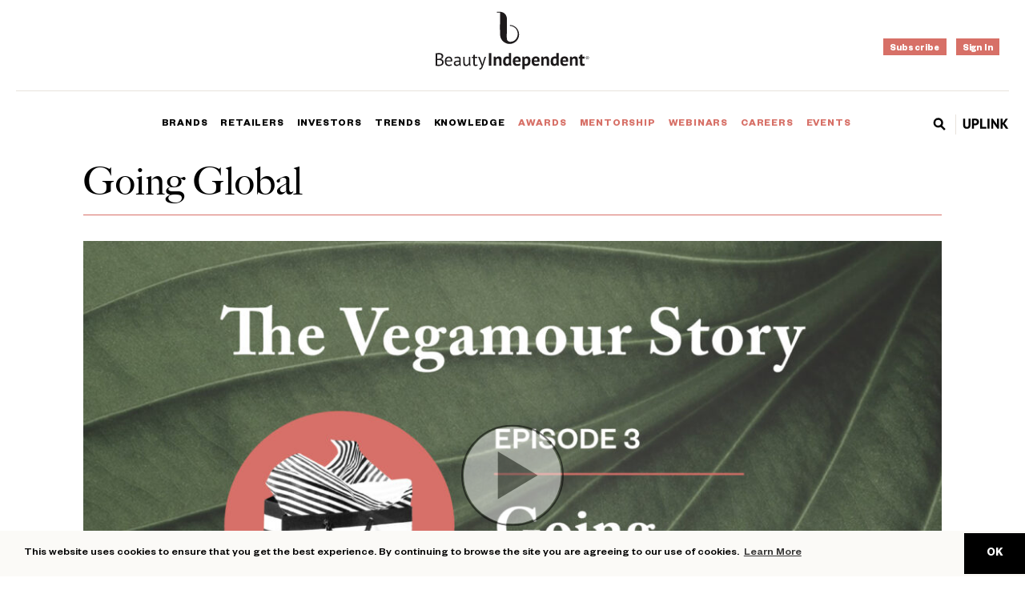

--- FILE ---
content_type: text/html; charset=UTF-8
request_url: https://www.beautyindependent.com/webinars/going-global/
body_size: 25513
content:
<!DOCTYPE html>
<html lang="en-US">
<head>
<meta name='robots' content='index, follow, max-image-preview:large, max-snippet:-1, max-video-preview:-1' />
	<style>img:is([sizes="auto" i], [sizes^="auto," i]) { contain-intrinsic-size: 3000px 1500px }</style>
	<link rel="preload" href="https://www.beautyindependent.com/wp-content/plugins/rate-my-post/public/css/fonts/ratemypost.ttf" type="font/ttf" as="font" crossorigin="anonymous">
	<!-- This site is optimized with the Yoast SEO Premium plugin v26.8 (Yoast SEO v26.8) - https://yoast.com/product/yoast-seo-premium-wordpress/ -->
	<title>Going Global | Beauty Independent</title>
	<link rel="canonical" href="https://www.beautyindependent.com/webinars/going-global/" />
	<meta property="og:locale" content="en_US" />
	<meta property="og:type" content="article" />
	<meta property="og:title" content="Going Global" />
	<meta property="og:description" content="Vegamour launched when a digital-only brand had the opportunity to grab market share quickly without outside retail partnerships. But eventually, all direct-to-consumer brands hit a ceiling where growth slows and it&#8217;s no longer cost-effective to acquire new customers this way. Join Nader Naeymi-Rad, Vegamour Founder &amp; CEO Dan Hodgdon, Vennette Ho, Managing Director for Financo ..." />
	<meta property="og:url" content="https://www.beautyindependent.com/webinars/going-global/" />
	<meta property="og:site_name" content="Beauty Independent" />
	<meta property="article:publisher" content="https://www.facebook.com/beautyindie/" />
	<meta property="article:modified_time" content="2022-06-30T17:53:03+00:00" />
	<meta property="og:image" content="https://www.beautyindependent.com/wp-content/uploads/2022/05/BI-Webinars-Vegamour-Hero-3-2.jpg" />
	<meta property="og:image:width" content="2000" />
	<meta property="og:image:height" content="1000" />
	<meta property="og:image:type" content="image/jpeg" />
	<meta name="twitter:card" content="summary_large_image" />
	<meta name="twitter:site" content="@beautyindie_" />
	<meta name="twitter:label1" content="Est. reading time" />
	<meta name="twitter:data1" content="1 minute" />
	<meta name="twitter:label2" content="Written by" />
	<meta name="twitter:data2" content="Alexia Gutierrez Speer" />
	<script type="application/ld+json" class="yoast-schema-graph">{"@context":"https://schema.org","@graph":[{"@type":"WebPage","@id":"https://www.beautyindependent.com/webinars/going-global/","url":"https://www.beautyindependent.com/webinars/going-global/","name":"Going Global | Beauty Independent","isPartOf":{"@id":"https://www.beautyindependent.com/#website"},"primaryImageOfPage":{"@id":"https://www.beautyindependent.com/webinars/going-global/#primaryimage"},"image":{"@id":"https://www.beautyindependent.com/webinars/going-global/#primaryimage"},"thumbnailUrl":"https://www.beautyindependent.com/wp-content/uploads/2022/05/BI-Webinars-Vegamour-Hero-3-2.jpg","datePublished":"2022-06-03T17:00:36+00:00","dateModified":"2022-06-30T17:53:03+00:00","breadcrumb":{"@id":"https://www.beautyindependent.com/webinars/going-global/#breadcrumb"},"inLanguage":"en-US","potentialAction":[{"@type":"ReadAction","target":["https://www.beautyindependent.com/webinars/going-global/"]}]},{"@type":"ImageObject","inLanguage":"en-US","@id":"https://www.beautyindependent.com/webinars/going-global/#primaryimage","url":"https://www.beautyindependent.com/wp-content/uploads/2022/05/BI-Webinars-Vegamour-Hero-3-2.jpg","contentUrl":"https://www.beautyindependent.com/wp-content/uploads/2022/05/BI-Webinars-Vegamour-Hero-3-2.jpg","width":2000,"height":1000},{"@type":"BreadcrumbList","@id":"https://www.beautyindependent.com/webinars/going-global/#breadcrumb","itemListElement":[{"@type":"ListItem","position":1,"name":"Home","item":"https://www.beautyindependent.com/"},{"@type":"ListItem","position":2,"name":"Going Global"}]},{"@type":"WebSite","@id":"https://www.beautyindependent.com/#website","url":"https://www.beautyindependent.com/","name":"Beauty Independent","description":"The eyes, ears and voice of beauty entrepreneurs. Daily industry news, industry knowledge, trend reports and data-driven content. Here for the Fierce","publisher":{"@id":"https://www.beautyindependent.com/#organization"},"potentialAction":[{"@type":"SearchAction","target":{"@type":"EntryPoint","urlTemplate":"https://www.beautyindependent.com/?s={search_term_string}"},"query-input":{"@type":"PropertyValueSpecification","valueRequired":true,"valueName":"search_term_string"}}],"inLanguage":"en-US"},{"@type":"Organization","@id":"https://www.beautyindependent.com/#organization","name":"Beauty Independent","url":"https://www.beautyindependent.com/","logo":{"@type":"ImageObject","inLanguage":"en-US","@id":"https://www.beautyindependent.com/#/schema/logo/image/","url":"https://www.beautyindependent.com/wp-content/uploads/2023/05/BeautyIndependent-Glyph.png","contentUrl":"https://www.beautyindependent.com/wp-content/uploads/2023/05/BeautyIndependent-Glyph.png","width":500,"height":703,"caption":"Beauty Independent"},"image":{"@id":"https://www.beautyindependent.com/#/schema/logo/image/"},"sameAs":["https://www.facebook.com/beautyindie/","https://x.com/beautyindie_"]}]}</script>
	<!-- / Yoast SEO Premium plugin. -->


<link rel='dns-prefetch' href='//www.beautyindependent.com' />
<link rel='dns-prefetch' href='//js.stripe.com' />
<link rel='dns-prefetch' href='//stats.wp.com' />
<link rel="alternate" type="application/rss+xml" title="Beauty Independent &raquo; Feed" href="https://www.beautyindependent.com/feed/" />
<link rel="alternate" type="application/rss+xml" title="Beauty Independent &raquo; Comments Feed" href="https://www.beautyindependent.com/comments/feed/" />
<link rel='stylesheet' id='wp-block-library-css' href='https://www.beautyindependent.com/wp-includes/css/dist/block-library/style.min.css?ver=6.8.3' type='text/css' media='all' />
<style id='classic-theme-styles-inline-css' type='text/css'>
/*! This file is auto-generated */
.wp-block-button__link{color:#fff;background-color:#32373c;border-radius:9999px;box-shadow:none;text-decoration:none;padding:calc(.667em + 2px) calc(1.333em + 2px);font-size:1.125em}.wp-block-file__button{background:#32373c;color:#fff;text-decoration:none}
</style>
<style id='co-authors-plus-coauthors-style-inline-css' type='text/css'>
.wp-block-co-authors-plus-coauthors.is-layout-flow [class*=wp-block-co-authors-plus]{display:inline}

</style>
<style id='co-authors-plus-avatar-style-inline-css' type='text/css'>
.wp-block-co-authors-plus-avatar :where(img){height:auto;max-width:100%;vertical-align:bottom}.wp-block-co-authors-plus-coauthors.is-layout-flow .wp-block-co-authors-plus-avatar :where(img){vertical-align:middle}.wp-block-co-authors-plus-avatar:is(.alignleft,.alignright){display:table}.wp-block-co-authors-plus-avatar.aligncenter{display:table;margin-inline:auto}

</style>
<style id='co-authors-plus-image-style-inline-css' type='text/css'>
.wp-block-co-authors-plus-image{margin-bottom:0}.wp-block-co-authors-plus-image :where(img){height:auto;max-width:100%;vertical-align:bottom}.wp-block-co-authors-plus-coauthors.is-layout-flow .wp-block-co-authors-plus-image :where(img){vertical-align:middle}.wp-block-co-authors-plus-image:is(.alignfull,.alignwide) :where(img){width:100%}.wp-block-co-authors-plus-image:is(.alignleft,.alignright){display:table}.wp-block-co-authors-plus-image.aligncenter{display:table;margin-inline:auto}

</style>
<link rel='stylesheet' id='mediaelement-css' href='https://www.beautyindependent.com/wp-includes/js/mediaelement/mediaelementplayer-legacy.min.css?ver=4.2.17' type='text/css' media='all' />
<link rel='stylesheet' id='wp-mediaelement-css' href='https://www.beautyindependent.com/wp-includes/js/mediaelement/wp-mediaelement.min.css?ver=6.8.3' type='text/css' media='all' />
<style id='jetpack-sharing-buttons-style-inline-css' type='text/css'>
.jetpack-sharing-buttons__services-list{display:flex;flex-direction:row;flex-wrap:wrap;gap:0;list-style-type:none;margin:5px;padding:0}.jetpack-sharing-buttons__services-list.has-small-icon-size{font-size:12px}.jetpack-sharing-buttons__services-list.has-normal-icon-size{font-size:16px}.jetpack-sharing-buttons__services-list.has-large-icon-size{font-size:24px}.jetpack-sharing-buttons__services-list.has-huge-icon-size{font-size:36px}@media print{.jetpack-sharing-buttons__services-list{display:none!important}}.editor-styles-wrapper .wp-block-jetpack-sharing-buttons{gap:0;padding-inline-start:0}ul.jetpack-sharing-buttons__services-list.has-background{padding:1.25em 2.375em}
</style>
<link rel='stylesheet' id='rate-my-post-css' href='https://www.beautyindependent.com/wp-content/plugins/rate-my-post/public/css/rate-my-post.min.css?ver=4.4.4' type='text/css' media='all' />
<style id='global-styles-inline-css' type='text/css'>
:root{--wp--preset--aspect-ratio--square: 1;--wp--preset--aspect-ratio--4-3: 4/3;--wp--preset--aspect-ratio--3-4: 3/4;--wp--preset--aspect-ratio--3-2: 3/2;--wp--preset--aspect-ratio--2-3: 2/3;--wp--preset--aspect-ratio--16-9: 16/9;--wp--preset--aspect-ratio--9-16: 9/16;--wp--preset--color--black: #000000;--wp--preset--color--cyan-bluish-gray: #abb8c3;--wp--preset--color--white: #ffffff;--wp--preset--color--pale-pink: #f78da7;--wp--preset--color--vivid-red: #cf2e2e;--wp--preset--color--luminous-vivid-orange: #ff6900;--wp--preset--color--luminous-vivid-amber: #fcb900;--wp--preset--color--light-green-cyan: #7bdcb5;--wp--preset--color--vivid-green-cyan: #00d084;--wp--preset--color--pale-cyan-blue: #8ed1fc;--wp--preset--color--vivid-cyan-blue: #0693e3;--wp--preset--color--vivid-purple: #9b51e0;--wp--preset--gradient--vivid-cyan-blue-to-vivid-purple: linear-gradient(135deg,rgba(6,147,227,1) 0%,rgb(155,81,224) 100%);--wp--preset--gradient--light-green-cyan-to-vivid-green-cyan: linear-gradient(135deg,rgb(122,220,180) 0%,rgb(0,208,130) 100%);--wp--preset--gradient--luminous-vivid-amber-to-luminous-vivid-orange: linear-gradient(135deg,rgba(252,185,0,1) 0%,rgba(255,105,0,1) 100%);--wp--preset--gradient--luminous-vivid-orange-to-vivid-red: linear-gradient(135deg,rgba(255,105,0,1) 0%,rgb(207,46,46) 100%);--wp--preset--gradient--very-light-gray-to-cyan-bluish-gray: linear-gradient(135deg,rgb(238,238,238) 0%,rgb(169,184,195) 100%);--wp--preset--gradient--cool-to-warm-spectrum: linear-gradient(135deg,rgb(74,234,220) 0%,rgb(151,120,209) 20%,rgb(207,42,186) 40%,rgb(238,44,130) 60%,rgb(251,105,98) 80%,rgb(254,248,76) 100%);--wp--preset--gradient--blush-light-purple: linear-gradient(135deg,rgb(255,206,236) 0%,rgb(152,150,240) 100%);--wp--preset--gradient--blush-bordeaux: linear-gradient(135deg,rgb(254,205,165) 0%,rgb(254,45,45) 50%,rgb(107,0,62) 100%);--wp--preset--gradient--luminous-dusk: linear-gradient(135deg,rgb(255,203,112) 0%,rgb(199,81,192) 50%,rgb(65,88,208) 100%);--wp--preset--gradient--pale-ocean: linear-gradient(135deg,rgb(255,245,203) 0%,rgb(182,227,212) 50%,rgb(51,167,181) 100%);--wp--preset--gradient--electric-grass: linear-gradient(135deg,rgb(202,248,128) 0%,rgb(113,206,126) 100%);--wp--preset--gradient--midnight: linear-gradient(135deg,rgb(2,3,129) 0%,rgb(40,116,252) 100%);--wp--preset--font-size--small: 13px;--wp--preset--font-size--medium: 20px;--wp--preset--font-size--large: 36px;--wp--preset--font-size--x-large: 42px;--wp--preset--spacing--20: 0.44rem;--wp--preset--spacing--30: 0.67rem;--wp--preset--spacing--40: 1rem;--wp--preset--spacing--50: 1.5rem;--wp--preset--spacing--60: 2.25rem;--wp--preset--spacing--70: 3.38rem;--wp--preset--spacing--80: 5.06rem;--wp--preset--shadow--natural: 6px 6px 9px rgba(0, 0, 0, 0.2);--wp--preset--shadow--deep: 12px 12px 50px rgba(0, 0, 0, 0.4);--wp--preset--shadow--sharp: 6px 6px 0px rgba(0, 0, 0, 0.2);--wp--preset--shadow--outlined: 6px 6px 0px -3px rgba(255, 255, 255, 1), 6px 6px rgba(0, 0, 0, 1);--wp--preset--shadow--crisp: 6px 6px 0px rgba(0, 0, 0, 1);}:where(.is-layout-flex){gap: 0.5em;}:where(.is-layout-grid){gap: 0.5em;}body .is-layout-flex{display: flex;}.is-layout-flex{flex-wrap: wrap;align-items: center;}.is-layout-flex > :is(*, div){margin: 0;}body .is-layout-grid{display: grid;}.is-layout-grid > :is(*, div){margin: 0;}:where(.wp-block-columns.is-layout-flex){gap: 2em;}:where(.wp-block-columns.is-layout-grid){gap: 2em;}:where(.wp-block-post-template.is-layout-flex){gap: 1.25em;}:where(.wp-block-post-template.is-layout-grid){gap: 1.25em;}.has-black-color{color: var(--wp--preset--color--black) !important;}.has-cyan-bluish-gray-color{color: var(--wp--preset--color--cyan-bluish-gray) !important;}.has-white-color{color: var(--wp--preset--color--white) !important;}.has-pale-pink-color{color: var(--wp--preset--color--pale-pink) !important;}.has-vivid-red-color{color: var(--wp--preset--color--vivid-red) !important;}.has-luminous-vivid-orange-color{color: var(--wp--preset--color--luminous-vivid-orange) !important;}.has-luminous-vivid-amber-color{color: var(--wp--preset--color--luminous-vivid-amber) !important;}.has-light-green-cyan-color{color: var(--wp--preset--color--light-green-cyan) !important;}.has-vivid-green-cyan-color{color: var(--wp--preset--color--vivid-green-cyan) !important;}.has-pale-cyan-blue-color{color: var(--wp--preset--color--pale-cyan-blue) !important;}.has-vivid-cyan-blue-color{color: var(--wp--preset--color--vivid-cyan-blue) !important;}.has-vivid-purple-color{color: var(--wp--preset--color--vivid-purple) !important;}.has-black-background-color{background-color: var(--wp--preset--color--black) !important;}.has-cyan-bluish-gray-background-color{background-color: var(--wp--preset--color--cyan-bluish-gray) !important;}.has-white-background-color{background-color: var(--wp--preset--color--white) !important;}.has-pale-pink-background-color{background-color: var(--wp--preset--color--pale-pink) !important;}.has-vivid-red-background-color{background-color: var(--wp--preset--color--vivid-red) !important;}.has-luminous-vivid-orange-background-color{background-color: var(--wp--preset--color--luminous-vivid-orange) !important;}.has-luminous-vivid-amber-background-color{background-color: var(--wp--preset--color--luminous-vivid-amber) !important;}.has-light-green-cyan-background-color{background-color: var(--wp--preset--color--light-green-cyan) !important;}.has-vivid-green-cyan-background-color{background-color: var(--wp--preset--color--vivid-green-cyan) !important;}.has-pale-cyan-blue-background-color{background-color: var(--wp--preset--color--pale-cyan-blue) !important;}.has-vivid-cyan-blue-background-color{background-color: var(--wp--preset--color--vivid-cyan-blue) !important;}.has-vivid-purple-background-color{background-color: var(--wp--preset--color--vivid-purple) !important;}.has-black-border-color{border-color: var(--wp--preset--color--black) !important;}.has-cyan-bluish-gray-border-color{border-color: var(--wp--preset--color--cyan-bluish-gray) !important;}.has-white-border-color{border-color: var(--wp--preset--color--white) !important;}.has-pale-pink-border-color{border-color: var(--wp--preset--color--pale-pink) !important;}.has-vivid-red-border-color{border-color: var(--wp--preset--color--vivid-red) !important;}.has-luminous-vivid-orange-border-color{border-color: var(--wp--preset--color--luminous-vivid-orange) !important;}.has-luminous-vivid-amber-border-color{border-color: var(--wp--preset--color--luminous-vivid-amber) !important;}.has-light-green-cyan-border-color{border-color: var(--wp--preset--color--light-green-cyan) !important;}.has-vivid-green-cyan-border-color{border-color: var(--wp--preset--color--vivid-green-cyan) !important;}.has-pale-cyan-blue-border-color{border-color: var(--wp--preset--color--pale-cyan-blue) !important;}.has-vivid-cyan-blue-border-color{border-color: var(--wp--preset--color--vivid-cyan-blue) !important;}.has-vivid-purple-border-color{border-color: var(--wp--preset--color--vivid-purple) !important;}.has-vivid-cyan-blue-to-vivid-purple-gradient-background{background: var(--wp--preset--gradient--vivid-cyan-blue-to-vivid-purple) !important;}.has-light-green-cyan-to-vivid-green-cyan-gradient-background{background: var(--wp--preset--gradient--light-green-cyan-to-vivid-green-cyan) !important;}.has-luminous-vivid-amber-to-luminous-vivid-orange-gradient-background{background: var(--wp--preset--gradient--luminous-vivid-amber-to-luminous-vivid-orange) !important;}.has-luminous-vivid-orange-to-vivid-red-gradient-background{background: var(--wp--preset--gradient--luminous-vivid-orange-to-vivid-red) !important;}.has-very-light-gray-to-cyan-bluish-gray-gradient-background{background: var(--wp--preset--gradient--very-light-gray-to-cyan-bluish-gray) !important;}.has-cool-to-warm-spectrum-gradient-background{background: var(--wp--preset--gradient--cool-to-warm-spectrum) !important;}.has-blush-light-purple-gradient-background{background: var(--wp--preset--gradient--blush-light-purple) !important;}.has-blush-bordeaux-gradient-background{background: var(--wp--preset--gradient--blush-bordeaux) !important;}.has-luminous-dusk-gradient-background{background: var(--wp--preset--gradient--luminous-dusk) !important;}.has-pale-ocean-gradient-background{background: var(--wp--preset--gradient--pale-ocean) !important;}.has-electric-grass-gradient-background{background: var(--wp--preset--gradient--electric-grass) !important;}.has-midnight-gradient-background{background: var(--wp--preset--gradient--midnight) !important;}.has-small-font-size{font-size: var(--wp--preset--font-size--small) !important;}.has-medium-font-size{font-size: var(--wp--preset--font-size--medium) !important;}.has-large-font-size{font-size: var(--wp--preset--font-size--large) !important;}.has-x-large-font-size{font-size: var(--wp--preset--font-size--x-large) !important;}
:where(.wp-block-post-template.is-layout-flex){gap: 1.25em;}:where(.wp-block-post-template.is-layout-grid){gap: 1.25em;}
:where(.wp-block-columns.is-layout-flex){gap: 2em;}:where(.wp-block-columns.is-layout-grid){gap: 2em;}
:root :where(.wp-block-pullquote){font-size: 1.5em;line-height: 1.6;}
</style>
<link rel='stylesheet' id='go-portfolio-magnific-popup-styles-css' href='https://www.beautyindependent.com/wp-content/plugins/go_portfolio/assets/plugins/magnific-popup/magnific-popup.css?ver=1.7.2' type='text/css' media='all' />
<link rel='stylesheet' id='go-portfolio-styles-css' href='https://www.beautyindependent.com/wp-content/plugins/go_portfolio/assets/css/go_portfolio_styles.css?ver=1.7.2' type='text/css' media='all' />
<style id='go-portfolio-styles-inline-css' type='text/css'>
@media only screen and (min-width: 768px) and (max-width: 959px) {
		.gw-gopf-posts { letter-spacing:10px; }
		.gw-gopf {
			
			margin:0 auto;
		}
		.gw-gopf-1col .gw-gopf-col-wrap { 
        	float:left !important;		
			margin-left:0 !important;
        	width:100%;		
		} 
		.gw-gopf-2cols .gw-gopf-col-wrap,
		.gw-gopf-3cols .gw-gopf-col-wrap,
		.gw-gopf-4cols .gw-gopf-col-wrap,
		.gw-gopf-5cols .gw-gopf-col-wrap,
		.gw-gopf-6cols .gw-gopf-col-wrap,
		.gw-gopf-7cols .gw-gopf-col-wrap,
		.gw-gopf-8cols .gw-gopf-col-wrap,
		.gw-gopf-9cols .gw-gopf-col-wrap,
		.gw-gopf-10cols .gw-gopf-col-wrap { width:50% !important; }		
	}

		@media only screen and (min-width: 480px) and (max-width: 767px) {
		.gw-gopf-posts { letter-spacing:20px; }
		.gw-gopf {
			
			margin:0 auto;
		}		
		.gw-gopf-1col .gw-gopf-col-wrap,
		.gw-gopf-2cols .gw-gopf-col-wrap,
		.gw-gopf-3cols .gw-gopf-col-wrap,
		.gw-gopf-4cols .gw-gopf-col-wrap,
		.gw-gopf-5cols .gw-gopf-col-wrap,
		.gw-gopf-6cols .gw-gopf-col-wrap,
		.gw-gopf-7cols .gw-gopf-col-wrap,
		.gw-gopf-8cols .gw-gopf-col-wrap,
		.gw-gopf-9cols .gw-gopf-col-wrap,
		.gw-gopf-10cols .gw-gopf-col-wrap { 
        	float:left !important;		
			margin-left:0 !important;
        	width:100%;
		}

		/* RTL */
		.gw-gopf-rtl.gw-gopf-1col .gw-gopf-col-wrap,
		.gw-gopf-rtl.gw-gopf-2cols .gw-gopf-col-wrap,
		.gw-gopf-rtl.gw-gopf-3cols .gw-gopf-col-wrap,
		.gw-gopf-rtl.gw-gopf-4cols .gw-gopf-col-wrap,
		.gw-gopf-rtl.gw-gopf-5cols .gw-gopf-col-wrap,
		.gw-gopf-rtl.gw-gopf-6cols .gw-gopf-col-wrap,
		.gw-gopf-rtl.gw-gopf-7cols .gw-gopf-col-wrap,
		.gw-gopf-rtl.gw-gopf-8cols .gw-gopf-col-wrap,
		.gw-gopf-rtl.gw-gopf-9cols .gw-gopf-col-wrap,
		.gw-gopf-rtl.gw-gopf-10cols .gw-gopf-col-wrap { float:right !important; }
		
		.gw-gopf-slider-type.gw-gopf-rtl.gw-gopf-1col .gw-gopf-col-wrap,
		.gw-gopf-slider-type.gw-gopf-rtl.gw-gopf-2cols .gw-gopf-col-wrap,
		.gw-gopf-slider-type.gw-gopf-rtl.gw-gopf-3cols .gw-gopf-col-wrap,
		.gw-gopf-slider-type.gw-gopf-rtl.gw-gopf-4cols .gw-gopf-col-wrap,
		.gw-gopf-slider-type.gw-gopf-rtl.gw-gopf-5cols .gw-gopf-col-wrap,
		.gw-gopf-slider-type.gw-gopf-rtl.gw-gopf-6cols .gw-gopf-col-wrap,
		.gw-gopf-slider-type.gw-gopf-rtl.gw-gopf-7cols .gw-gopf-col-wrap,
		.gw-gopf-slider-type.gw-gopf-rtl.gw-gopf-8cols .gw-gopf-col-wrap,
		.gw-gopf-slider-type.gw-gopf-rtl.gw-gopf-9cols .gw-gopf-col-wrap,
		.gw-gopf-slider-type.gw-gopf-rtl.gw-gopf-10cols .gw-gopf-col-wrap { float:left !important; }
		
	}
	
	
		@media only screen and (max-width: 479px) {
		.gw-gopf-posts { letter-spacing:30px; }
		.gw-gopf {
			max-width:400px;
			margin:0 auto;
		}
		.gw-gopf-1col .gw-gopf-col-wrap,
		.gw-gopf-2cols .gw-gopf-col-wrap,
		.gw-gopf-3cols .gw-gopf-col-wrap,
		.gw-gopf-4cols .gw-gopf-col-wrap,
		.gw-gopf-5cols .gw-gopf-col-wrap,
		.gw-gopf-6cols .gw-gopf-col-wrap,
		.gw-gopf-7cols .gw-gopf-col-wrap,
		.gw-gopf-8cols .gw-gopf-col-wrap,
		.gw-gopf-9cols .gw-gopf-col-wrap,
		.gw-gopf-10cols .gw-gopf-col-wrap {
        	margin-left:0 !important;
        	float:left !important;
        	width:100%;
         }
		 
		/* RTL */
		.gw-gopf-rtl.gw-gopf-1col .gw-gopf-col-wrap,
		.gw-gopf-rtl.gw-gopf-2cols .gw-gopf-col-wrap,
		.gw-gopf-rtl.gw-gopf-3cols .gw-gopf-col-wrap,
		.gw-gopf-rtl.gw-gopf-4cols .gw-gopf-col-wrap,
		.gw-gopf-rtl.gw-gopf-5cols .gw-gopf-col-wrap,
		.gw-gopf-rtl.gw-gopf-6cols .gw-gopf-col-wrap,
		.gw-gopf-rtl.gw-gopf-7cols .gw-gopf-col-wrap,
		.gw-gopf-rtl.gw-gopf-8cols .gw-gopf-col-wrap,
		.gw-gopf-rtl.gw-gopf-9cols .gw-gopf-col-wrap,
		.gw-gopf-rtl.gw-gopf-10cols .gw-gopf-col-wrap { float:right !important; }
		
		.gw-gopf-slider-type.gw-gopf-rtl.gw-gopf-1col .gw-gopf-col-wrap,
		.gw-gopf-slider-type.gw-gopf-rtl.gw-gopf-2cols .gw-gopf-col-wrap,
		.gw-gopf-slider-type.gw-gopf-rtl.gw-gopf-3cols .gw-gopf-col-wrap,
		.gw-gopf-slider-type.gw-gopf-rtl.gw-gopf-4cols .gw-gopf-col-wrap,
		.gw-gopf-slider-type.gw-gopf-rtl.gw-gopf-5cols .gw-gopf-col-wrap,
		.gw-gopf-slider-type.gw-gopf-rtl.gw-gopf-6cols .gw-gopf-col-wrap,
		.gw-gopf-slider-type.gw-gopf-rtl.gw-gopf-7cols .gw-gopf-col-wrap,
		.gw-gopf-slider-type.gw-gopf-rtl.gw-gopf-8cols .gw-gopf-col-wrap,
		.gw-gopf-slider-type.gw-gopf-rtl.gw-gopf-9cols .gw-gopf-col-wrap,
		.gw-gopf-slider-type.gw-gopf-rtl.gw-gopf-10cols .gw-gopf-col-wrap { float:left !important; }		
		 
	}
</style>
<link rel='stylesheet' id='media-credit-css' href='https://www.beautyindependent.com/wp-content/plugins/media-credit/public/css/media-credit.min.css?ver=4.3.0' type='text/css' media='all' />
<link rel='stylesheet' id='issuem-leaky-paywall-css' href='https://www.beautyindependent.com/wp-content/plugins/leaky-paywall//css/issuem-leaky-paywall.css?ver=4.22.6' type='text/css' media='all' />
<link rel='stylesheet' id='leaky-paywall-trials-css' href='https://www.beautyindependent.com/wp-content/plugins/leaky-paywall-trials//css/style.css?ver=1.9.4' type='text/css' media='all' />
<link rel='stylesheet' id='leaky-paywall-article-countdown-nag-css' href='https://www.beautyindependent.com/wp-content/plugins/leaky-paywall-article-countdown-nag/css/article-countdown-nag.css?ver=3.8.5' type='text/css' media='all' />
<link rel='stylesheet' id='leaky-paywall-coupons-css-css' href='https://www.beautyindependent.com/wp-content/plugins/leaky-paywall-coupons//css/leaky-paywall-coupons.css?ver=2.4.2' type='text/css' media='all' />
<link rel='stylesheet' id='bi-style-css' href='https://www.beautyindependent.com/wp-content/themes/BI_3_0_1/css/app.css?ver=1736784288' type='text/css' media='all' />
<link rel='stylesheet' id='ud-style-css' href='https://www.beautyindependent.com/wp-content/themes/BI_3_0_1/css/uplink.css?ver=1716213104' type='text/css' media='all' />
<link rel='stylesheet' id='bridge-style-css' href='https://www.beautyindependent.com/wp-content/themes/BI_3_0_1/css/bridge.css?ver=1716213102' type='text/css' media='all' />
<link rel='stylesheet' id='newsletter-style-css' href='https://www.beautyindependent.com/wp-content/themes/BI_3_0_1/css/newsletter.css?ver=1744834086' type='text/css' media='all' />
<script type="text/javascript" src="https://www.beautyindependent.com/wp-content/themes/BI_3_0_1/js/jquery.min.js" id="jquery-js"></script>
<script type="text/javascript" src="https://www.beautyindependent.com/wp-content/plugins/leaky-paywall-coupons//js/script.js?ver=2.4.2" id="leaky-paywall-coupons-js-js"></script>
<script type="text/javascript" src="https://www.beautyindependent.com/wp-content/plugins/enable-jquery-migrate-helper/js/jquery-migrate/jquery-migrate-1.4.1-wp.js?ver=1.4.1-wp" id="jquery-migrate-js"></script>
<script type="text/javascript" src="https://js.stripe.com/v3/?ver=4.22.6" id="stripe-js"></script>
<link rel="https://api.w.org/" href="https://www.beautyindependent.com/wp-json/" /><link rel="EditURI" type="application/rsd+xml" title="RSD" href="https://www.beautyindependent.com/xmlrpc.php?rsd" />
<link rel='shortlink' href='https://www.beautyindependent.com/?p=90347' />
<link rel="alternate" title="oEmbed (JSON)" type="application/json+oembed" href="https://www.beautyindependent.com/wp-json/oembed/1.0/embed?url=https%3A%2F%2Fwww.beautyindependent.com%2Fwebinars%2Fgoing-global%2F" />
<link rel="alternate" title="oEmbed (XML)" type="text/xml+oembed" href="https://www.beautyindependent.com/wp-json/oembed/1.0/embed?url=https%3A%2F%2Fwww.beautyindependent.com%2Fwebinars%2Fgoing-global%2F&#038;format=xml" />
	<style>img#wpstats{display:none}</style>
		
<!-- Meta Pixel Code -->
<script type='text/javascript'>
!function(f,b,e,v,n,t,s){if(f.fbq)return;n=f.fbq=function(){n.callMethod?
n.callMethod.apply(n,arguments):n.queue.push(arguments)};if(!f._fbq)f._fbq=n;
n.push=n;n.loaded=!0;n.version='2.0';n.queue=[];t=b.createElement(e);t.async=!0;
t.src=v;s=b.getElementsByTagName(e)[0];s.parentNode.insertBefore(t,s)}(window,
document,'script','https://connect.facebook.net/en_US/fbevents.js');
</script>
<!-- End Meta Pixel Code -->
<script type='text/javascript'>var url = window.location.origin + '?ob=open-bridge';
            fbq('set', 'openbridge', '808628193173722', url);
fbq('init', '808628193173722', {}, {
    "agent": "wordpress-6.8.3-4.1.5"
})</script><script type='text/javascript'>
    fbq('track', 'PageView', []);
  </script>		<style type="text/css" id="wp-custom-css">
			.ad-wrapper {
  margin: 4rem auto;
}

.page-template-register img{
	object-fit: contain;
}

.gform_legacy_markup_wrapper .gf_progressbar_percentage.percentbar_blue{
	background-color: #d77067 !important;
}

.ba_application_fee_product_field .ginput_product_price_label{
	display: none !important;
}
.ba_application_fee_product_field .ginput_product_price{
	color:#000 !important;
}
.ba_application_fee_product_field, .ba_application_fee_product_field label.gfield_label_before_complex {
	font-weight: bold !important;
}
.ba_email_field input[type=email]{
	border:solid 1px black;
	background-color: transparent;
}
.ba_application_fee_product_field .gfield_description {
	padding-top: 0 !important;
	font-style: italic;
}

.premium-badge .premium-text {
	text-transform: uppercase !important;
	vertical-align: middle;
}
.article-category {
	vertical-align: middle;
	vertical-align: -webkit-baseline-middle
}

.popular-feed .premium-badge {
	height: 0 !important;
  overflow: hidden !important;
  opacity: 0 !important;
}

.beacon_nominee_details__modal-content-text::-webkit-scrollbar-track {
            background: #bab5ae !important;
            border-radius: 10px;
            box-shadow: none !important;
        }

        /* Handle */
        .beacon_nominee_details__modal-content-text::-webkit-scrollbar-thumb {
            background: #eae5e1 !important;
            border-radius: 10px;
            box-shadow: inset 0 0 6px rgb(0 0 0 / 30%) !important;
        }

        .beacon_nominee_details__modal {
            background: #e8e3dd !important;
        }

        .beacon_nominees__subcategory__nominee-image-wrapper {
            aspect-ratio: 1;
        }

        /* RETAIL ONLY CSS*/
        .retail-honoree {
            width: 80%;
            display: flex;
            flex-direction: row;
            flex-wrap: wrap;
            justify-content: space-between;
        }

        .retail_aside__honoree {
            width: 60%;
            text-align: left;
        }

        .retail-image {
            width: 100% !important;
            height: auto !important;
            aspect-ratio: 1;
        }

        .retail-section {
            width: 30% !important;
        }

        .honoree-title {
            font-family: "Founders Grotesk", sans-serif;
            font-size: 16px;
            font-weight: 600;
            line-height: 1.25;
            color: #d77067 !important;
        }

        .honoree-heading {
            color: #d77067 !important;
        }

        .honoree-desc {
            text-align: left !important;
            margin: 0 !important;
            padding: 0 !important;
            font-family: "Founders Grotesk", sans-serif;
            font-size: 18px;
            font-weight: 400;
            line-height: 1.25;
            order: 3;
            margin-top: 12px;
        }

        @media screen and (max-width: 768px) {
            .retail_aside__honoree {
                width: 100%;
            }

            .retail-section {
                width: 100% !important;
            }

            .retail-description {
                width: 80% !important;
                text-align: left !important;
                margin: 30px auto !important;
                order: 0 !important;
            }
        }		</style>
		    <!-- Global site tag (gtag.js) - Google Analytics -->
    <script async src="https://www.googletagmanager.com/gtag/js?id=UA-105102698-1"></script>
    <script>
    window.dataLayer = window.dataLayer || [];
    function gtag(){dataLayer.push(arguments);}
    gtag('js', new Date());
    gtag('config', 'UA-105102698-1');
    </script>
    
<meta charset="UTF-8">
<script type="text/javascript">
/* <![CDATA[ */
var gform;gform||(document.addEventListener("gform_main_scripts_loaded",function(){gform.scriptsLoaded=!0}),document.addEventListener("gform/theme/scripts_loaded",function(){gform.themeScriptsLoaded=!0}),window.addEventListener("DOMContentLoaded",function(){gform.domLoaded=!0}),gform={domLoaded:!1,scriptsLoaded:!1,themeScriptsLoaded:!1,isFormEditor:()=>"function"==typeof InitializeEditor,callIfLoaded:function(o){return!(!gform.domLoaded||!gform.scriptsLoaded||!gform.themeScriptsLoaded&&!gform.isFormEditor()||(gform.isFormEditor()&&console.warn("The use of gform.initializeOnLoaded() is deprecated in the form editor context and will be removed in Gravity Forms 3.1."),o(),0))},initializeOnLoaded:function(o){gform.callIfLoaded(o)||(document.addEventListener("gform_main_scripts_loaded",()=>{gform.scriptsLoaded=!0,gform.callIfLoaded(o)}),document.addEventListener("gform/theme/scripts_loaded",()=>{gform.themeScriptsLoaded=!0,gform.callIfLoaded(o)}),window.addEventListener("DOMContentLoaded",()=>{gform.domLoaded=!0,gform.callIfLoaded(o)}))},hooks:{action:{},filter:{}},addAction:function(o,r,e,t){gform.addHook("action",o,r,e,t)},addFilter:function(o,r,e,t){gform.addHook("filter",o,r,e,t)},doAction:function(o){gform.doHook("action",o,arguments)},applyFilters:function(o){return gform.doHook("filter",o,arguments)},removeAction:function(o,r){gform.removeHook("action",o,r)},removeFilter:function(o,r,e){gform.removeHook("filter",o,r,e)},addHook:function(o,r,e,t,n){null==gform.hooks[o][r]&&(gform.hooks[o][r]=[]);var d=gform.hooks[o][r];null==n&&(n=r+"_"+d.length),gform.hooks[o][r].push({tag:n,callable:e,priority:t=null==t?10:t})},doHook:function(r,o,e){var t;if(e=Array.prototype.slice.call(e,1),null!=gform.hooks[r][o]&&((o=gform.hooks[r][o]).sort(function(o,r){return o.priority-r.priority}),o.forEach(function(o){"function"!=typeof(t=o.callable)&&(t=window[t]),"action"==r?t.apply(null,e):e[0]=t.apply(null,e)})),"filter"==r)return e[0]},removeHook:function(o,r,t,n){var e;null!=gform.hooks[o][r]&&(e=(e=gform.hooks[o][r]).filter(function(o,r,e){return!!(null!=n&&n!=o.tag||null!=t&&t!=o.priority)}),gform.hooks[o][r]=e)}});
/* ]]> */
</script>

<meta name="viewport" content="width=device-width, initial-scale=1">
<meta name="Expires" content="Jan, 01 1999 00:00:00 GMT">
<meta http-equiv="cache-control" content="no-cache" />
<meta name="robots" content="follow" />
<link rel="profile" href="https://gmpg.org/xfn/11">


<link rel="apple-touch-icon" sizes="57x57" href="https://www.beautyindependent.com/wp-content/themes/BI_3_0_1/images/bi-favicons/apple-icon-57x57.png?v=3">
<link rel="apple-touch-icon" sizes="60x60" href="https://www.beautyindependent.com/wp-content/themes/BI_3_0_1/images/bi-favicons/apple-icon-60x60.png?v=3">
<link rel="apple-touch-icon" sizes="72x72" href="https://www.beautyindependent.com/wp-content/themes/BI_3_0_1/images/bi-favicons/apple-icon-72x72.png?v=3">
<link rel="apple-touch-icon" sizes="76x76" href="https://www.beautyindependent.com/wp-content/themes/BI_3_0_1/images/bi-favicons/apple-icon-76x76.png?v=3">
<link rel="apple-touch-icon" sizes="114x114" href="https://www.beautyindependent.com/wp-content/themes/BI_3_0_1/images/bi-favicons/apple-icon-114x114.png?v=3">
<link rel="apple-touch-icon" sizes="120x120" href="https://www.beautyindependent.com/wp-content/themes/BI_3_0_1/images/bi-favicons/apple-icon-120x120.png?v=3">
<link rel="apple-touch-icon" sizes="144x144" href="https://www.beautyindependent.com/wp-content/themes/BI_3_0_1/images/bi-favicons/apple-icon-144x144.png?v=3">
<link rel="apple-touch-icon" sizes="152x152" href="https://www.beautyindependent.com/wp-content/themes/BI_3_0_1/images/bi-favicons/apple-icon-152x152.png?v=3">
<link rel="apple-touch-icon" sizes="180x180" href="https://www.beautyindependent.com/wp-content/themes/BI_3_0_1/images/bi-favicons/apple-icon-180x180.png?v=3">
<link rel="icon" type="image/png" sizes="192x192"  href="https://www.beautyindependent.com/wp-content/themes/BI_3_0_1/images/bi-favicons/android-icon-192x192.png?v=3">
<link rel="icon" type="image/png" sizes="32x32" href="https://www.beautyindependent.com/wp-content/themes/BI_3_0_1/images/bi-favicons/favicon-32x32.png?v=3">
<link rel="icon" type="image/png" sizes="96x96" href="https://www.beautyindependent.com/wp-content/themes/BI_3_0_1/images/bi-favicons/favicon-96x96.png?v=3">
<link rel="icon" type="image/png" sizes="16x16" href="https://www.beautyindependent.com/wp-content/themes/BI_3_0_1/images/bi-favicons/favicon-16x16.png?v=3">
<meta name="msapplication-TileColor" content="#ffffff">
<meta name="msapplication-TileImage" content="https://www.beautyindependent.com/wp-content/themes/BI_3_0_1/images/bi-favicons/ms-icon-144x144.png?v=3">
<meta name="theme-color" content="#ffffff">
<meta name="facebook-domain-verification" content="c6du6ynhs6ft1ge4muq8lr4hyzxnf2" />

<!--[if IE]>
<link rel='stylesheet' id='bi-style-css' href="https://www.beautyindependent.com/wp-content/themes/BI_3_0_1/css/app.css?ver=1736784288" type='text/css' />
<![endif]-->

<link rel="stylesheet" type="text/css" href="//cdnjs.cloudflare.com/ajax/libs/cookieconsent2/3.1.0/cookieconsent.min.css" />
<script src="//cdnjs.cloudflare.com/ajax/libs/cookieconsent2/3.1.0/cookieconsent.min.js"></script>

<script>
window.addEventListener("load", function(){
window.cookieconsent.initialise({
  "palette": {
    "popup": {
      "background": "#fbfaf7",
      "text": "#000000"
    },
    "button": {
      "background": "#000000",
      "text": "#ffffff"
    }
  },
  "theme": "edgeless",
  "content": {
    "message": "This website uses cookies to ensure that you get the best experience. By continuing to browse the site you are agreeing to our use of cookies. ",
    "link": "Learn More",
    "href": "https://beautyindependent.com/privacy/",
    "dismiss": "OK"
  }
})});
</script>
<!-- Facebook Pixel Code -->
<script>
!function(f,b,e,v,n,t,s) {if(f.fbq)return;n=f.fbq=function(){n.callMethod? n.callMethod.apply(n,arguments):n.queue.push(arguments)}; if(!f._fbq)f._fbq=n;n.push=n;n.loaded=!0;n.version='2.0'; n.queue=[];t=b.createElement(e);t.async=!0; t.src=v;s=b.getElementsByTagName(e)[0];
 s.parentNode.insertBefore(t,s)}(window,document,'script', 'https://connect.facebook.net/en_US/fbevents.js');
fbq('init', '1813061142098495');
fbq('track', 'PageView');

</script>
<noscript>
<img height="1" width="1" src="https://www.facebook.com/tr?id=1813061142098495&ev=PageView&noscript=1"/>
</noscript>
<!-- End Facebook Pixel Code -->

<!-- Google Tag Manager -->
<script>(function(w,d,s,l,i){w[l]=w[l]||[];w[l].push({'gtm.start':
new Date().getTime(),event:'gtm.js'});var f=d.getElementsByTagName(s)[0],
j=d.createElement(s),dl=l!='dataLayer'?'&l='+l:'';j.async=true;j.src=
'https://www.googletagmanager.com/gtm.js?id='+i+dl;f.parentNode.insertBefore(j,f);
})(window,document,'script','dataLayer','GTM-594KX5F');</script>
<!-- End Google Tag Manager -->

</head>
<body class="wp-singular webinar-template-default single single-webinar postid-90347 wp-theme-BI_3_0_1 no-js category-  bi bi-us group-blog">
     
    
    <nav role="banner"  aria-controls="primary-menu" aria-expanded="false" class="nav-white-paper-hero mobile ">
		<div class="menu-bar">
            <div class="masthead">
    <div id="menu-wrapper">
        <a class="menu-logo" href="/">
            <img class="nav_logo__icon" src="https://www.beautyindependent.com/wp-content/themes/BI_3_0_1/images/bi-logo-black.svg" />
            <img class="nav_logo__type" src="https://www.beautyindependent.com/wp-content/themes/BI_3_0_1/images/bi-logotype-full.svg" />
            <h1 class="site-title">Beauty Independent</h1>
        </a>
        <div class="menu-navigation-container">
            <ul class="menu-left">
                <li id="menu-item-home" class="menu-item menu-item-type-custom menu-item-object-custom current-menu-item  menu-item-home menu-item-2548">
                    <a class="" href="/">
                        <img class="" src="https://www.beautyindependent.com/wp-content/themes/BI_3_0_1/images/bi-logo-black.svg" alt="Home" />
                    </a>
                </li>
            </ul>
            <ul id="menu-navigation" class="menu">
                <li id="menu-item-2548" class="menu-item menu-item-type-custom menu-item-object-custom current-menu-item  menu-item-home menu-item-2548">
                    <a class="home-link" href="/">Home</a>
                </li>
                <li id="menu-item-2590" class="menu-item menu-item-type-taxonomy menu-item-object-category main-category menu-item-2590 brands">  <a href="/brands/">Brands</a><ul class="subcategory"><li id="menu-item-2590" class="menu-item menu-item-type-taxonomy menu-item-object-category menu-item-2590">  <a href="/brands/">All Brands</a></li><li id="menu-item-92" class="subcat menu-item menu-item-type-taxonomy menu-item-object-category sub-category menu-item-92">  <a href="/brands/brand-report/" class="brands">Brand Report</a></li><li id="menu-item-74" class="subcat menu-item menu-item-type-taxonomy menu-item-object-category sub-category menu-item-74">  <a href="/brands/brands-full-disclosure/" class="brands">Full Disclosure</a></li><li id="menu-item-3250" class="subcat menu-item menu-item-type-taxonomy menu-item-object-category sub-category menu-item-3250">  <a href="/brands/sponsored-content/" class="brands">Sponsored Content</a></li></ul></li><li id="menu-item-2591" class="menu-item menu-item-type-taxonomy menu-item-object-category main-category menu-item-2591 retailers">  <a href="/retailers/">Retailers</a><ul class="subcategory"><li id="menu-item-2591" class="menu-item menu-item-type-taxonomy menu-item-object-category menu-item-2591">  <a href="/retailers/">All Retailers</a></li><li id="menu-item-65" class="subcat menu-item menu-item-type-taxonomy menu-item-object-category sub-category menu-item-65">  <a href="/retailers/retailers-full-disclosure/" class="retailers">Full Disclosure</a></li><li id="menu-item-91" class="subcat menu-item menu-item-type-taxonomy menu-item-object-category sub-category menu-item-91">  <a href="/retailers/retail-report/" class="retailers">Retail Report</a></li></ul></li><li id="menu-item-2589" class="menu-item menu-item-type-taxonomy menu-item-object-category main-category menu-item-2589 investors">  <a href="/investors/">Investors</a><ul class="subcategory"><li id="menu-item-2589" class="menu-item menu-item-type-taxonomy menu-item-object-category menu-item-2589">  <a href="/investors/">All Investors</a></li><li id="menu-item-80" class="subcat menu-item menu-item-type-taxonomy menu-item-object-category sub-category menu-item-80">  <a href="/investors/deal-flow/" class="investors">Deal Flow</a></li><li id="menu-item-2592" class="subcat menu-item menu-item-type-taxonomy menu-item-object-category sub-category menu-item-2592">  <a href="/investors/inveestors-full-disclosure/" class="investors">Full Disclosure</a></li></ul></li><li id="menu-item-2494" class="menu-item menu-item-type-taxonomy menu-item-object-category main-category menu-item-2494 trends">  <a href="/trends/">Trends</a></li><li id="menu-item-61" class="menu-item menu-item-type-taxonomy menu-item-object-category main-category menu-item-61 knowledge">  <a href="/knowledge/">Knowledge</a><ul class="subcategory"><li id="menu-item-61" class="menu-item menu-item-type-taxonomy menu-item-object-category menu-item-61">  <a href="/knowledge/">All Knowledge</a></li><li id="menu-item-1841" class="subcat menu-item menu-item-type-taxonomy menu-item-object-category sub-category menu-item-1841">  <a href="/knowledge/beauty-tech/" class="knowledge">Beauty Tech</a></li><li id="menu-item-90" class="subcat menu-item menu-item-type-taxonomy menu-item-object-category sub-category menu-item-90">  <a href="/knowledge/beneath-the-surface/" class="knowledge">Beneath the Surface</a></li><li id="menu-item-83" class="subcat menu-item menu-item-type-taxonomy menu-item-object-category sub-category menu-item-83">  <a href="/knowledge/core-concepts/" class="knowledge">Core Concepts</a></li><li id="menu-item-5309" class="subcat menu-item menu-item-type-taxonomy menu-item-object-category sub-category menu-item-5309">  <a href="/knowledge/editorial/" class="knowledge">Editorial</a></li><li id="menu-item-84" class="subcat menu-item menu-item-type-taxonomy menu-item-object-category sub-category menu-item-84">  <a href="/knowledge/expert-dialogue/" class="knowledge">Expert Dialogue</a></li><li id="menu-item-85" class="subcat menu-item menu-item-type-taxonomy menu-item-object-category sub-category menu-item-85">  <a href="/knowledge/no-stupid-questions/" class="knowledge">No Stupid Questions</a></li><li id="menu-item-76" class="subcat menu-item menu-item-type-taxonomy menu-item-object-category sub-category menu-item-76">  <a href="/knowledge/social-beauty/" class="knowledge">Social Beauty</a></li><li id="menu-item-8400" class="subcat menu-item menu-item-type-taxonomy menu-item-object-category sub-category menu-item-8400">  <a href="/knowledge/white-paper/" class="knowledge">White Paper</a></li></ul></li>                <li id="menu-item-2784" class="menu-item menu-item-type-taxonomy menu-item-object-category main-category menu-item-2784 covid-19"> <a href="/beacon-awards/">Awards</a></li><li id="menu-item-80594" class="menu-item menu-item-type-taxonomy menu-item-object-category main-category menu-item-80594 covid-19"> <a href="/bridge-mentorship/">Mentorship</a></li><li id="menu-item-41219" class="menu-item menu-item-type-taxonomy menu-item-object-category main-category menu-item-41219 covid-19"> <a href="/in-conversation/">Webinars</a></li>                <li id="" class="menu-item menu-item-type-taxonomy menu-item-object-category main-category menu-item-41219 covid-19">
                    <a class="careers" href="https://www.beautyindependent.com/careers">Careers</a>
                </li>
                <style>
                    @media screen and (max-width: 800px) {
                        ul.subcategory a {
                            font-size: 16px !important;
                        }
                    }
                </style>
		<li id="" class="menu-item menu-item-type-taxonomy menu-item-object-category main-category menu-item-41219 covid-19">
                    <a class="careers" href="https://beautyindependentevents.com/">Events</a>
                </li>
                <li id="menu-item-uplink" class=""><a href="/uplink/">Uplink</a></li>
                <li id="secondary-wrapper-mobile">
                    <ul id="menu-footer" class="menu">
                        <li id="account-logout" class="menu-item menu-item-type-post_type menu-item-object-page"> <a class="account signup" href="/account/register">Subscribe</a></li><li id="account-page" class="menu-item menu-item-type-post_type menu-item-object-page"> <a class="account signin" href="/account/login">Sign In</a></li>                    </ul>
                </li>
            </ul>
            <ul class="menu-right">
                <li class="site-search-toggle-wrapper">
                    <a class="site-search-toggle" href="#"><img src="https://www.beautyindependent.com/wp-content/themes/BI_3_0_1/images/bi-search.svg" alt="?php echo __('Search','bi'); ?>" /><span>Search</span></a>
                </li>
                <li class="menu-item uplink-nav">
                    <a href="https://uplinkconnects.com/"><span>Uplink</span></a>
                </li>
            </ul>
        </div>
        <ul class="menu-account">
            <li id="account-logout" class="menu-item menu-item-type-post_type menu-item-object-page"> <a class="account signup" href="/account/register" style="background:#d77067; color: #fff; padding: 6px 8px 0 8px;" >Subscribe</a></li><li id="account-page" class="menu-item menu-item-type-post_type menu-item-object-page"> <a class="account signin" href="/account/login" style="background:#d77067; color: #fff; padding: 6px 8px 0 8px;" >Sign In</a></li>        </ul>
    </div>
</div>            <a class="site-search-toggle mobile" href="#"><img src="https://www.beautyindependent.com/wp-content/themes/BI_3_0_1/images/bi-search.svg" alt="?php echo __('Search','bi'); ?>" /><span>Search</span></a>
			<div class="menu-button">
				<span class="" title="Menu (Esc)" tabindex="0" data-icon=""></span><span></span><span></span>
			</div>
		</div>
	</nav><!-- #masthead -->
	<div class="menu-background"></div>

	<div id="page" class="site">
	<div id="content" class="site-content content-white-paper-hero" >
<script>
    var dr_iframes = [];
    var dr_players = [];
</script>

<div id="single" class="post">
	<div class="container single-post">
        

<article id="post-90347" class="group post-90347 webinar type-webinar status-publish has-post-thumbnail hentry webinar-type-spotlight webinar-topic-entrepreneurship webinar-topic-retail webinar-series-the-vegamour-story">

	<header class="webinar-header"><h1 class="entry-title"><span class="title-wrap">Going Global</span></h1><div class="featured-image"><div class="webinar-video--wrapper initial" style="background-image: url( https://www.beautyindependent.com/wp-content/uploads/2022/05/BI-Webinars-Vegamour-Hero-3-2-1200x600.jpg );padding-top: 54.6%;"><iframe class="dr-video--vimeo" id="video-725737021" src="https://player.vimeo.com/video/725737021?background=false&portrait=false&byline=false&title=false&transparent=false" width="640" height="360" frameborder="0" allow="autoplay" allowfullscreen></iframe><a class="video-play-wrapper" href="#" data-id="725737021">
                        <svg id="video-play" viewBox="0 0 74 73" version="1.1" xmlns="http://www.w3.org/2000/svg" xmlns:xlink="http://www.w3.org/1999/xlink">
                            <g id="BEAUTY-X" stroke="none" stroke-width="1" fill="none" fill-rule="evenodd" opacity="0.465749547">
                                <g id="Summit" transform="translate(-894.000000, -857.000000)">
                                    <g id="Video" transform="translate(629.617093, 727.910424)">
                                        <g id="Group-10" transform="translate(264.717321, 129.000000)">
                                            <circle id="Oval-3" fill="#FFFFFF" cx="36.5413666" cy="36.5334064" r="36.2547989"></circle>
                                            <polygon id="Triangle-2" fill="#555555" points="55.4775077 36.5334064 25.7405652 54.2807056 25.7405652 18.7861072"></polygon>
                                        </g>
                                    </g>
                                </g>
                            </g>
                        </svg>
                    </a></div></div></header>
	<main>
		<div class="entry-header">
            <div class="webinar-date">	<time class="entry-date published updated" datetime="2022-06-03T01:0:0+00:00">03 Jun 2022</time></div><a class="rating" href="#rate-the-show"><i class=" rmp-icon rmp-icon--ratings rmp-icon--star "></i><i class=" rmp-icon rmp-icon--ratings rmp-icon--star "></i><i class=" rmp-icon rmp-icon--ratings rmp-icon--star "></i><i class=" rmp-icon rmp-icon--ratings rmp-icon--star "></i><i class=" rmp-icon rmp-icon--ratings rmp-icon--star "></i>  <span class="rating-cta">Rate and comment</span></a>		</div>
		<div class="entry-content">
            <section class="webinar-description">
                      <a class="webinar-type" href="https://www.beautyindependent.com/webinars/?sort=show&order=spotlight">Spotlight          <span class="webinar-episode">&mdash; episode 22</span>          </a><p>Vegamour launched when a digital-only brand had the opportunity to grab market share quickly without outside retail partnerships. But eventually, all direct-to-consumer brands hit a ceiling where growth slows and it&#8217;s no longer cost-effective to acquire new customers this way. Join Nader Naeymi-Rad, Vegamour Founder &amp; CEO Dan Hodgdon, Vennette Ho, Managing Director for Financo | Raymond James, and Nicole Kidman, Vegamour&#8217;s recently announced Brand Partner, for the last installment in the three-part series: The Vegamour Story. They’ll dissect what made Sephora the right wholesale partner, share the keys to raising smart capital and unveil the brand’s next-level awareness generation strategy that is poised to put the hair wellness brand on the global map.</p>
            </section>
            <section class="webinar-panelists">
                  <div class="participants-section hosts">      <h4 class="participants-headline">Host<span class="plural">s</span></h4>  <ul class="webinar--participants-list">  <li class="webinar--participant"><div class="participant--image-wrapper">  <div class="participant--image" style="background-image: url(https://www.beautyindependent.com/wp-content/uploads/2020/09/0-Nader-Sq-300x300.jpg);"></div></div><div class="participant--info-wrapper"><h4 class="participant--name">Nader Naeymi-Rad</h4><div class="participant--details-wrapper"><h6 class="participant--title">Founder & Publisher,</h6><h6 class="participant--company">Beauty Independent</h6></div></div>  </li>      </ul>  </div>  <div class="participants-section guests">      <h4 class="participants-headline">Panelists</h4>  <ul class="webinar--participants-list">  <li class="webinar--participant"><div class="participant--image-wrapper">  <div class="participant--image" style="background-image: url(https://www.beautyindependent.com/wp-content/uploads/2022/05/BI-Webinars-Vegamour-Ep3-Speaker-300x300.jpg);"></div></div><div class="participant--info-wrapper"><h4 class="participant--name">Vennette Ho</h4><div class="participant--details-wrapper"><h6 class="participant--title">Managing Director,</h6><h6 class="participant--company">Financo | Raymond James</h6></div></div>  </li>  <li class="webinar--participant"><div class="participant--image-wrapper">  <div class="participant--image" style="background-image: url(https://www.beautyindependent.com/wp-content/uploads/2022/05/BI-Webinars-Vegamour-Ep1-Speaker1-300x300.jpg);"></div></div><div class="participant--info-wrapper"><h4 class="participant--name">Dan Hodgdon</h4><div class="participant--details-wrapper"><h6 class="participant--title">Founder & CEO,</h6><h6 class="participant--company">Vegamour</h6></div></div>  </li>  <li class="webinar--participant"><div class="participant--image-wrapper">  <div class="participant--image" style="background-image: url(https://www.beautyindependent.com/wp-content/uploads/2022/05/BI-Webinars-Vegamour-Ep3-Landing-Speaker3-300x300.jpg);"></div></div><div class="participant--info-wrapper"><h4 class="participant--name">Nicole Kidman</h4><div class="participant--details-wrapper"><h6 class="participant--title">Brand Partner,</h6><h6 class="participant--company">Vegamour</h6></div></div>  </li>      </ul>  </div><style>.participants-headline .plural { display: none !important; }</style>            </section>
                        <section class="webinar-sponsor">      <div class="upcoming-show--headline">          <h3 class="upcoming-show--headline-text">Supported by</h3>      </div>      <div class="upcoming-show--partner">          <div class="upcoming-show--partner-logo">          <a href="https://vegamour.com/">		        <img src="https://www.beautyindependent.com/wp-content/uploads/2022/05/Vegamour-Logo-Black-1-300x56.png" alt="Vegamour" />          </a>          </div>          <div class="upcoming-show--partner-description">              <span style="font-weight: 400;">Vegamour is a holistic approach to hair wellness that incorporates clinically tested plant-based ingredients that work in tandem to promote healthy, beautiful hair naturally. <a href="https://vegamour.com/">Learn More &gt;</a></span>          </div>      </div></section>        </div>
        <div class="entry-supplemental">
              <div class="webinar--recap">      <div class="webinar--headline">          <h3 class="webinar--headline-text">Read The Recap</h3>      </div>          <div class="webinar--recap-wrapper">              <header  class="featured-image"></header>              <div class="post-summary">                  <a class="category" href="https://www.beautyindependent.com/knowledge/expert-dialogue/">Expert Dialogue</a>                  <a class="title" href="https://www.beautyindependent.com/inside-fundraising-process-vegamour-big-80m-deal/">Inside The Fundraising Process That Led To Vegamour's Big $80M Deal</a>                  <a class="excerpt" href="https://www.beautyindependent.com/inside-fundraising-process-vegamour-big-80m-deal/">More than three years after it started, Vegamour crossed $1 million in monthly sales in November 2019. Ultimately, its business surged 800% that year. The sales and growth attracted investors, and General Atlantic poured $80 million into the brand for a minority stake last...</a>                  <a class="read-more" href="https://www.beautyindependent.com/inside-fundraising-process-vegamour-big-80m-deal/">READ THE FULL ARTICLE &rarr;</a>              </div>       </div>   </div>  <div class="webinar--series">      <div class="webinar--headline">          <h3 class="webinar--headline-text">The Full Series</h3>      </div>          <ul class="webinar--series-list"><li>  <div class="related-post-date">      <span class="date" style="color: #d77067;">13 May 2022</span>  </div><header  class="featured-image">	<picture>		<img 			src="https://www.beautyindependent.com/wp-content/uploads/2022/05/BI-Webinars-Vegamour-Hero-1-Sq.jpg" data-type="sq_src"			alt="Inside The Fundraising Process That Led To Vegamour's Big $80M Deal" />	</picture></header>  <div class="related-post-meta">      <a class="category" style="color: #d77067;" href="https://www.beautyindependent.com/webinars/vegamour-founders-foundations/">Episode 1</a>      <a class="title" href="https://www.beautyindependent.com/webinars/vegamour-founders-foundations/">Founder's Foundations</a>      <div class="upcoming-show--link-wrapper">      <a class="upcoming-show--link" href="https://www.beautyindependent.com/webinars/vegamour-founders-foundations/">REPLAY</a>      </div>  </div></li><li>  <div class="related-post-date">      <span class="date" style="color: #d77067;">20 May 2022</span>  </div><header  class="featured-image">	<picture>		<img 			src="https://www.beautyindependent.com/wp-content/uploads/2022/05/BI-Webinars-Vegamour-Hero-2-Sq.jpg" data-type="sq_src"			alt="Inside The Fundraising Process That Led To Vegamour's Big $80M Deal" />	</picture></header>  <div class="related-post-meta">      <a class="category" style="color: #d77067;" href="https://www.beautyindependent.com/webinars/building-a-unicorn/">Episode 2</a>      <a class="title" href="https://www.beautyindependent.com/webinars/building-a-unicorn/">Building A Unicorn</a>      <div class="upcoming-show--link-wrapper">      <a class="upcoming-show--link" href="https://www.beautyindependent.com/webinars/building-a-unicorn/">REPLAY</a>      </div>  </div></li><li>  <div class="related-post-date">      <span class="date" style="color: #d77067;">03 Jun 2022</span>  </div><header  class="featured-image">	<picture>		<img 			src="https://www.beautyindependent.com/wp-content/uploads/2022/05/BI-Webinars-Vegamour-Hero-3-Sq-2.jpg" data-type="sq_src"			alt="Inside The Fundraising Process That Led To Vegamour's Big $80M Deal" />	</picture></header>  <div class="related-post-meta">      <a class="category" style="color: #d77067;" href="https://www.beautyindependent.com/webinars/going-global/">Episode 3</a>      <a class="title" href="https://www.beautyindependent.com/webinars/going-global/">Going Global</a>      <div class="upcoming-show--link-wrapper">      <a class="upcoming-show--link" href="https://www.beautyindependent.com/webinars/going-global/">REPLAY</a>      </div>  </div></li>       </ul>   </div><div class="footer-share-wrapper">
	<div class="social-sharing-bar">
		<span class="share-note">Share this page</span>
		<ul>
			<li class="fa fa-facebook"><a href="https://www.facebook.com/sharer/sharer.php?u=https%3A%2F%2Fwww.beautyindependent.com%2F%3Fpost_type%3Dwebinar%26%23038%3Bp%3D90347&title=Going+Global" alt="Share this on facebook"></a></li>
			<li class="fa fa-twitter"><a href="https://twitter.com/share?text=Going+Global&url=https%3A%2F%2Fwww.beautyindependent.com%2F%3Fpost_type%3Dwebinar%26%23038%3Bp%3D90347" alt="Share this on pintrest"></a></li>
			<li class="fa fa-linkedin"><a href="https://www.linkedin.com/shareArticle?mini=true&url=https%3A%2F%2Fwww.beautyindependent.com%2F%3Fpost_type%3Dwebinar%26%23038%3Bp%3D90347&title=Going%2BGlobal&summary=Vegamour+launched+when+a+digital-only+brand+had+the+opportunity+to+grab+market+share+quickly+without+outside+retail+partnerships.+But+eventually%2C+all+direct-to-consumer+brands+hit+a+ceiling+where+growth+slows+and+it%26%238217%3Bs+no+longer+cost-effective+to+acquire+new+customers+this+way.+Join+Nader+Naeymi-Rad%2C+Vegamour+Founder+%26amp%3B+CEO+Dan+Hodgdon%2C+Vennette+Ho%2C+Managing+Director+for+Financo+...&source=https://beautyindependent.com" target="_blank"></a></li>
		</ul>
	</div></div>        </div>
		<div class="entry-footer">
                        <section class="inconv_partners">
                <h3 class="inconv_partners__headline">THANKS TO OUR PARTNERS</h3><ul class="inconv_partners__partners"><li class="inconv_partners__partner">  <a class="inconv_partners__partner_link" href="https://solesence.com/">      <img class="inconv_partners__partner_link" src="https://www.beautyindependent.com/wp-content/uploads/2021/08/Solesence-FullColor-Logo-900-300x81.png" alt="Solésence" />  </a></li><li class="inconv_partners__partner">  <a class="inconv_partners__partner_link" href="https://www.iggesund.com">      <img class="inconv_partners__partner_link" src="https://www.beautyindependent.com/wp-content/uploads/2020/09/Iggesund-black-logo-300x60.png" alt="Iggesund" />  </a></li><li class="inconv_partners__partner">  <a class="inconv_partners__partner_link" href="https://naturalskincare.com/">      <img class="inconv_partners__partner_link" src="https://www.beautyindependent.com/wp-content/uploads/2020/10/CS_InnovationLabs_Logos_3-Landing-300x107.png" alt="Cosmetic Solutions" />  </a></li><li class="inconv_partners__partner">  <a class="inconv_partners__partner_link" href="https://personal-care.evonik.com/product/personal-care/en/">      <img class="inconv_partners__partner_link" src="https://www.beautyindependent.com/wp-content/uploads/2021/02/Evonik-brand-mark_Deep-Purple_RGB_300dpi_Buffer2-300x107.jpg" alt="Evonik" />  </a></li><li class="inconv_partners__partner">  <a class="inconv_partners__partner_link" href="https://www.marketdefense.com/">      <img class="inconv_partners__partner_link" src="https://www.beautyindependent.com/wp-content/uploads/2021/02/market-defense-logo-color-300x112.png" alt="Market Defense" />  </a></li><li class="inconv_partners__partner">  <a class="inconv_partners__partner_link" href="https://europelab.ca/">      <img class="inconv_partners__partner_link" src="https://www.beautyindependent.com/wp-content/uploads/2021/02/Europelab_logo-web-300x94.png" alt="Europelab" />  </a></li><li class="inconv_partners__partner">  <a class="inconv_partners__partner_link" href="https://cewuk.co.uk/">      <img class="inconv_partners__partner_link" src="https://www.beautyindependent.com/wp-content/uploads/2021/04/CEW18167-CEW-United-Kingdom-Logo-Final-002--300x144.png" alt="CEW UK" />  </a></li><li class="inconv_partners__partner">  <a class="inconv_partners__partner_link" href="https://codexbeauty.com/">      <img class="inconv_partners__partner_link" src="https://www.beautyindependent.com/wp-content/uploads/2021/05/CODEX-BEAUTY-LABS-LOGO-2-225x300.jpg" alt="Codex" />  </a></li><li class="inconv_partners__partner">  <a class="inconv_partners__partner_link" href="https://www.crodapersonalcare.com/en-gb/indie-beauty?utm_source=beautyindependent&utm_medium=referral&utm_campaign=na_indies_beautyindpendentwebinar_upcycling">      <img class="inconv_partners__partner_link" src="https://www.beautyindependent.com/wp-content/uploads/2021/05/1280px-Croda_International_logo.svg-300x68.png" alt="Croda" />  </a></li><li class="inconv_partners__partner">  <a class="inconv_partners__partner_link" href="https://vegamour.com/">      <img class="inconv_partners__partner_link" src="https://www.beautyindependent.com/wp-content/uploads/2022/05/Vegamour-Logo-Black-1-300x56.png" alt="Vegamour" />  </a></li><li class="inconv_partners__partner">  <a class="inconv_partners__partner_link" href="https://www.envisionhorizons.com/">      <img class="inconv_partners__partner_link" src="https://www.beautyindependent.com/wp-content/uploads/2022/09/EH-LOGO-300x66.jpg" alt="Envision Horizons" />  </a></li></ul><div class="inconv_partners__description"><p>Want to become a partner? Contact us at <a href="/cdn-cgi/l/email-protection#88e2edfbfbe1ebe9c8e1e6ece1edeaede9fdfcf1edf0f8e7a6ebe7e5"><span class="__cf_email__" data-cfemail="62080711110b0103220b0c060b0700070317161b071a120d4c010d0f">[email&#160;protected]</span></a></p>
</div><div class="button-wrapper">  <a href="https://www.beautyindependent.com/webinars/" class="button button--signin"><span>Back To Library</span></a>  <a href="#" class="button button--subscribe"><span>Back To The Top</span></a></div>            </section>
            <div class="rating-wrapper" id="rate-the-show"><h3 class="rating-headline">Rate the Show</h3><!-- FeedbackWP Plugin --><div  class="rmp-widgets-container rmp-wp-plugin rmp-main-container js-rmp-widgets-container js-rmp-widgets-container--90347 "  data-post-id="90347">    <!-- Rating widget -->  <div class="rmp-rating-widget js-rmp-rating-widget">            <div class="rmp-rating-widget__icons">      <ul class="rmp-rating-widget__icons-list js-rmp-rating-icons-list">                  <li class="rmp-rating-widget__icons-list__icon js-rmp-rating-item" data-descriptive-rating="" data-value="1">              <i class="js-rmp-rating-icon rmp-icon rmp-icon--ratings rmp-icon--star "></i>          </li>                  <li class="rmp-rating-widget__icons-list__icon js-rmp-rating-item" data-descriptive-rating="" data-value="2">              <i class="js-rmp-rating-icon rmp-icon rmp-icon--ratings rmp-icon--star "></i>          </li>                  <li class="rmp-rating-widget__icons-list__icon js-rmp-rating-item" data-descriptive-rating="" data-value="3">              <i class="js-rmp-rating-icon rmp-icon rmp-icon--ratings rmp-icon--star "></i>          </li>                  <li class="rmp-rating-widget__icons-list__icon js-rmp-rating-item" data-descriptive-rating="" data-value="4">              <i class="js-rmp-rating-icon rmp-icon rmp-icon--ratings rmp-icon--star "></i>          </li>                  <li class="rmp-rating-widget__icons-list__icon js-rmp-rating-item" data-descriptive-rating="" data-value="5">              <i class="js-rmp-rating-icon rmp-icon rmp-icon--ratings rmp-icon--star "></i>          </li>              </ul>    </div>    <p class="rmp-rating-widget__hover-text js-rmp-hover-text"></p>    <button class="rmp-rating-widget__submit-btn rmp-btn js-submit-rating-btn">          </button>    <p class="rmp-rating-widget__results js-rmp-results rmp-rating-widget__results--hidden">       <span class="rmp-rating-widget__results__rating js-rmp-avg-rating">0</span> / 5.  <span class="rmp-rating-widget__results__votes js-rmp-vote-count">0</span>    </p>    <p class="rmp-rating-widget__not-rated js-rmp-not-rated ">          </p>    <p class="rmp-rating-widget__msg js-rmp-msg"></p>  </div>  <!--Structured data -->        </div></div>
<!-- You can start editing here. -->


			<!-- If comments are open, but there are no comments. -->

	
	<div id="respond" class="comment-respond">
		<h3 id="reply-title" class="comment-reply-title">Leave a Reply <small><a rel="nofollow" id="cancel-comment-reply-link" href="/webinars/going-global/#respond" style="display:none;">Cancel reply</a></small></h3><p class="must-log-in">You must be <a href="https://www.beautyindependent.com/wp-login.php?redirect_to=https%3A%2F%2Fwww.beautyindependent.com%2Fwebinars%2Fgoing-global%2F">logged in</a> to post a comment.</p>	</div><!-- #respond -->
			</div>
    </main>
    </article>
	</div>
</div>

<script data-cfasync="false" src="/cdn-cgi/scripts/5c5dd728/cloudflare-static/email-decode.min.js"></script><script src="https://player.vimeo.com/api/player.js"></script>	<div class="push"></div>
	</div><!-- #content -->
	    <style>
.crc-newsletter-cta {
    display: flex;
    flex-direction: row;
    position: fixed;
    bottom: 0;
    left: 0;
    width: 100%;
    height: 60px;
    z-index: 8;
    background-color: #091C51;
    padding: 0.5rem 1rem;
    transition: opacity 0.5s ease-in-out;
    justify-content: center;
    align-items: center;
    border-top: solid 1px #4c5775;
    text-align: left;
}
.crc-newsletter-cta .cta-headline {
    color: #fff !important;
    text-transform: none;
    margin: 6px 0;
    font-size: 0.75rem;
    letter-spacing: 0.035rem;
    width: 60%;
    line-height: 1;

}
.crc-newsletter-cta a.modal-newsletter-trigger {
    margin: 0 0 0 1rem;
    min-width: 150px;
    max-width: 200px;
    padding: 3px 0.5rem 0;
    height: 27px;
    width: auto;
}
.modal-newsletter-trigger span.cta {
    font-size: 0.625rem;
}
@media screen and (min-width: 800px) {
    .crc-newsletter-cta .cta-headline {
        letter-spacing: 0.025rem;
        font-size: 1rem;
        width: auto;
        line-height: 1.125;
    }
    .crc-newsletter-cta a.modal-newsletter-trigger {
        /*margin: 0 0 0 2rem; */
        /*padding: 0.35rem 1rem 0.125rem;*/
        height: 2rem;
        min-width: 200px;
        max-width: 300px;
    }
    .modal-newsletter-trigger span.cta {
        font-size: 0.5rem;
    }
}  
.crc-newsletter-cta:not(.active) {
    pointer-events: none !important;
    opacity: 0 !important;
}
</style>
    			<footer id="colophon" class="site-footer" role="contentinfo">
		<div class="footer-social">
			<p>Subscribe to our e-blast today to stay up to date with everything indie.</p>
			<div class="newsletter">
				<a href="#" class="modal-newsletter-trigger">
					<span class="cta">Enter your email</span>
					<svg width="19px" height="14px" viewBox="0 0 19 14" version="1.1" xmlns="http://www.w3.org/2000/svg" xmlns:xlink="http://www.w3.org/1999/xlink">
    <!-- Generator: Sketch 51.3 (57544) - http://www.bohemiancoding.com/sketch -->
    <title>Fill 1</title>
    <desc>Created with Sketch.</desc>
    <defs></defs>
    <g id="Symbols" stroke="none" stroke-width="1" fill="none" fill-rule="evenodd" opacity="0.296651786">
        <g id="Footer" transform="translate(-804.000000, -157.000000)" fill="#000000">
            <g id="Fill-1">
                <path d="M821.081867,168.90102 L821.081867,162.018663 C820.865562,162.233439 820.632745,162.429889 820.384242,162.60948 C818.581149,163.840226 817.147095,164.850332 816.084558,165.639066 C815.741112,165.895624 815.461236,166.096472 815.246582,166.239412 C815.031928,166.382351 814.740494,166.52749 814.373932,166.674095 C814.007369,166.820699 813.663097,166.893269 813.339465,166.893269 L813.328732,166.893269 L813.317999,166.893269 C812.996018,166.893269 812.651747,166.820699 812.285184,166.674095 C811.91697,166.52749 811.627187,166.382351 811.410882,166.239412 C811.195402,166.096472 810.916352,165.895624 810.572906,165.639066 C809.510369,164.850332 808.076316,163.840226 806.273223,162.60948 C806.024719,162.429889 805.791902,162.233439 805.577249,162.018663 L805.577249,168.90102 C805.577249,168.97872 805.609447,169.046158 805.672192,169.102601 C805.735762,169.159777 805.812542,169.188365 805.899229,169.188365 L820.758235,169.188365 C820.844922,169.188365 820.921702,169.159777 820.984447,169.102601 C821.049669,169.046158 821.081867,168.97872 821.081867,168.90102 M821.081867,159.481669 L821.081867,159.383444 L821.081867,159.262495 C821.081867,159.235373 821.07939,159.196523 821.076088,159.145944 C821.072785,159.095366 821.062878,159.057249 821.046366,159.033792 C821.029029,159.009602 821.011691,158.983213 820.991052,158.953159 C820.970412,158.923838 820.940691,158.900382 820.899411,158.885721 C820.859783,158.871061 820.812724,158.86373 820.758235,158.86373 L805.899229,158.86373 C805.812542,158.86373 805.735762,158.892318 805.672192,158.948028 C805.609447,159.005204 805.577249,159.072642 805.577249,159.150343 C805.577249,160.153852 806.071778,161.002693 807.060837,161.6954 C808.358668,162.604349 809.709337,163.550682 811.108715,164.536598 C811.148344,164.566652 811.266403,164.654615 811.462068,164.80122 C811.656083,164.947092 811.811294,165.059244 811.926051,165.136945 C812.040808,165.214645 812.189415,165.309205 812.375173,165.419159 C812.560106,165.529845 812.729352,165.611944 812.885389,165.665454 C813.039775,165.719698 813.184253,165.74682 813.317999,165.74682 L813.328732,165.74682 L813.339465,165.74682 C813.473211,165.74682 813.618515,165.719698 813.772901,165.665454 C813.927286,165.611944 814.097358,165.529845 814.282291,165.419159 C814.468049,165.309205 814.618307,165.214645 814.731413,165.136945 C814.84617,165.059244 815.000556,164.947092 815.197047,164.80122 C815.391061,164.654615 815.509121,164.566652 815.549575,164.536598 C816.949779,163.550682 818.29797,162.604349 819.598278,161.6954 C819.960713,161.438842 820.29838,161.093588 820.612105,160.660371 C820.924179,160.227154 821.081867,159.834253 821.081867,159.481669 M822.372267,159.150343 L822.372267,168.90102 C822.372267,169.296119 822.215405,169.63331 821.899203,169.914058 C821.582176,170.194073 821.202403,170.334814 820.758235,170.334814 L805.899229,170.334814 C805.455886,170.334814 805.074463,170.194073 804.759912,169.914058 C804.443711,169.63331 804.284371,169.296119 804.284371,168.90102 L804.284371,159.150343 C804.284371,158.755976 804.443711,158.418052 804.759912,158.137304 C805.074463,157.857289 805.455886,157.716549 805.899229,157.716549 L820.758235,157.716549 C821.202403,157.716549 821.582176,157.857289 821.899203,158.137304 C822.215405,158.418052 822.372267,158.755976 822.372267,159.150343"></path>
            </g>
        </g>
    </g>
</svg>				</a>
			</div>
		</div>
		<div class="bottom-line">
			<ul class="social-wrapper">
				<li class="fa fa-facebook"><a href="https://www.facebook.com/beautyindie"><span>Facebook</span></a></li><li class="fa fa-twitter"><a href="https://twitter.com/beautyindie_"><span>Twitter</span></a></li><li class="fa fa-instagram"><a href="https://instagram.com/beautyindependent"><span>Instagram</span></a></li><li class="fa fa-linkedin"><a href="https://www.linkedin.com/showcase/11245454/"><span>LinkedIn</span></a></li>			</ul>
			<div class="menu-footer-container"><ul id="menu-footer" class="menu"><li id="menu-item-2051" class="menu-item menu-item-type-post_type menu-item-object-page menu-item-2051"><a href="https://www.beautyindependent.com/about/">About</a></li>
<li id="menu-item-1026" class="menu-item menu-item-type-post_type menu-item-object-page menu-item-1026"><a href="https://www.beautyindependent.com/contact/">Contact</a></li>
<li id="menu-item-331" class="menu-item menu-item-type-post_type menu-item-object-page menu-item-331"><a href="https://www.beautyindependent.com/terms/">Terms</a></li>
<li id="menu-item-2424" class="menu-item menu-item-type-post_type menu-item-object-page menu-item-privacy-policy menu-item-2424"><a rel="privacy-policy" href="https://www.beautyindependent.com/privacy/">Privacy</a></li>
</ul></div>			<p class="copyright">&copy; 2026 Indie Beauty Media Group LLC. All rights reserved.

</p>
		</div>
	</footer><!-- #colophon -->	
</div><!-- #page -->
<div class="modal-popup newsletter-form invisible">
  <div class="modal-bg"></div>
  <div class="modal-popup-content">
      <span class="remove">&times;</span>
        <div class="inner">
          <h2>Receive the BI Daily newsletter</h2>
          
                <div class='gf_browser_chrome gform_wrapper gravity-theme gform-theme--no-framework bigf-newsletter-form_wrapper' data-form-theme='gravity-theme' data-form-index='0' id='gform_wrapper_17' ><div id='gf_17' class='gform_anchor' tabindex='-1'></div>
                        <div class='gform_heading'>
                            <p class='gform_description'>Start your day with Beauty Independent’s free daily mailing of top headlines in indie beauty, and gain the knowledge to help your business grow.</p>
							<p class='gform_required_legend'>&quot;<span class="gfield_required gfield_required_asterisk">*</span>&quot; indicates required fields</p>
                        </div><form method='post' enctype='multipart/form-data' target='gform_ajax_frame_17' id='gform_17' class='bigf-newsletter-form' action='/webinars/going-global/#gf_17' data-formid='17' novalidate>					<div style="display: none !important;" class="akismet-fields-container gf_invisible" data-prefix="ak_">
						<label>&#916;<textarea name="ak_hp_textarea" cols="45" rows="8" maxlength="100"></textarea></label>
						<input type="hidden" id="ak_js_1" name="ak_js" value="156" />
						<script type="text/javascript">
/* <![CDATA[ */
document.getElementById( "ak_js_1" ).setAttribute( "value", ( new Date() ).getTime() );
/* ]]> */
</script>

					</div>
                        <div class='gform-body gform_body'><div id='gform_fields_17' class='gform_fields top_label form_sublabel_below description_below validation_below'><div id="field_17_1" class="gfield gfield--type-email gfield--input-type-email gfield_contains_required field_sublabel_below gfield--no-description field_description_below field_validation_below gfield_visibility_visible"  ><label class='gfield_label gform-field-label' for='input_17_1'>Email<span class="gfield_required"><span class="gfield_required gfield_required_asterisk">*</span></span></label><div class='ginput_container ginput_container_email'>
                            <input name='input_1' id='input_17_1' type='email' value='' class='large'   placeholder='Email Address' aria-required="true" aria-invalid="false"  />
                        </div></div><div id="field_17_6" class="gfield gfield--type-text gfield--input-type-text gfield--width-full field_sublabel_below gfield--no-description field_description_below field_validation_below gfield_visibility_visible"  ><label class='gfield_label gform-field-label' for='input_17_6'>First Name</label><div class='ginput_container ginput_container_text'><input name='input_6' id='input_17_6' type='text' value='' class='large'    placeholder='First Name'  aria-invalid="false"   /></div></div><div id="field_17_7" class="gfield gfield--type-text gfield--input-type-text gfield--width-full field_sublabel_below gfield--no-description field_description_below field_validation_below gfield_visibility_visible"  ><label class='gfield_label gform-field-label' for='input_17_7'>Last Name</label><div class='ginput_container ginput_container_text'><input name='input_7' id='input_17_7' type='text' value='' class='large'    placeholder='Last Name'  aria-invalid="false"   /></div></div><div id="field_17_4" class="gfield gfield--type-text gfield--input-type-text gfield--width-full gfield_contains_required field_sublabel_below gfield--no-description field_description_below field_validation_below gfield_visibility_visible"  ><label class='gfield_label gform-field-label' for='input_17_4'>Company<span class="gfield_required"><span class="gfield_required gfield_required_asterisk">*</span></span></label><div class='ginput_container ginput_container_text'><input name='input_4' id='input_17_4' type='text' value='' class='large'    placeholder='Company' aria-required="true" aria-invalid="false"   /></div></div><fieldset id="field_17_5" class="gfield gfield--type-radio gfield--type-choice gfield--input-type-radio gfield--width-full field_sublabel_below gfield--no-description field_description_below field_validation_below gfield_visibility_visible"  ><legend class='gfield_label gform-field-label' >Which best describes you?</legend><div class='ginput_container ginput_container_radio'><div class='gfield_radio' id='input_17_5'>
			<div class='gchoice gchoice_17_5_0'>
					<input class='gfield-choice-input' name='input_5' type='radio' value='Beauty Entrepreneur'  id='choice_17_5_0' onchange='gformToggleRadioOther( this )'    />
					<label for='choice_17_5_0' id='label_17_5_0' class='gform-field-label gform-field-label--type-inline'>Beauty Entrepreneur</label>
			</div>
			<div class='gchoice gchoice_17_5_1'>
					<input class='gfield-choice-input' name='input_5' type='radio' value='Entrepreneur (not in the beauty space)'  id='choice_17_5_1' onchange='gformToggleRadioOther( this )'    />
					<label for='choice_17_5_1' id='label_17_5_1' class='gform-field-label gform-field-label--type-inline'>Entrepreneur (not in the beauty space)</label>
			</div>
			<div class='gchoice gchoice_17_5_2'>
					<input class='gfield-choice-input' name='input_5' type='radio' value='Retailer'  id='choice_17_5_2' onchange='gformToggleRadioOther( this )'    />
					<label for='choice_17_5_2' id='label_17_5_2' class='gform-field-label gform-field-label--type-inline'>Retailer</label>
			</div>
			<div class='gchoice gchoice_17_5_3'>
					<input class='gfield-choice-input' name='input_5' type='radio' value='Press/Media'  id='choice_17_5_3' onchange='gformToggleRadioOther( this )'    />
					<label for='choice_17_5_3' id='label_17_5_3' class='gform-field-label gform-field-label--type-inline'>Press/Media</label>
			</div>
			<div class='gchoice gchoice_17_5_4'>
					<input class='gfield-choice-input' name='input_5' type='radio' value='Service Provider (Manufacturing, packaging, branding, etc.)'  id='choice_17_5_4' onchange='gformToggleRadioOther( this )'    />
					<label for='choice_17_5_4' id='label_17_5_4' class='gform-field-label gform-field-label--type-inline'>Service Provider (Manufacturing, packaging, branding, etc.)</label>
			</div>
			<div class='gchoice gchoice_17_5_5'>
					<input class='gfield-choice-input' name='input_5' type='radio' value='Beauty Lover'  id='choice_17_5_5' onchange='gformToggleRadioOther( this )'    />
					<label for='choice_17_5_5' id='label_17_5_5' class='gform-field-label gform-field-label--type-inline'>Beauty Lover</label>
			</div>
			<div class='gchoice gchoice_17_5_6'>
					<input class='gfield-choice-input' name='input_5' type='radio' value='Other'  id='choice_17_5_6' onchange='gformToggleRadioOther( this )'    />
					<label for='choice_17_5_6' id='label_17_5_6' class='gform-field-label gform-field-label--type-inline'>Other</label>
			</div></div></div></fieldset><div id="field_17_8" class="gfield gfield--type-hidden gfield--input-type-hidden gfield--width-full gform_hidden field_sublabel_below gfield--no-description field_description_below field_validation_below gfield_visibility_visible"  ><div class='ginput_container ginput_container_text'><input name='input_8' id='input_17_8' type='hidden' class='gform_hidden'  aria-invalid="false" value='Beauty Independent' /></div></div></div></div>
        <div class='gform-footer gform_footer top_label'> <input type='submit' id='gform_submit_button_17' class='gform_button button' onclick='gform.submission.handleButtonClick(this);' data-submission-type='submit' value='Join BI Daily'  /> <input type='hidden' name='gform_ajax' value='form_id=17&amp;title=&amp;description=1&amp;tabindex=0&amp;theme=gravity-theme&amp;styles=[]&amp;hash=5fc96d82a1d7fd2151cbaff951a1d565' />
            <input type='hidden' class='gform_hidden' name='gform_submission_method' data-js='gform_submission_method_17' value='iframe' />
            <input type='hidden' class='gform_hidden' name='gform_theme' data-js='gform_theme_17' id='gform_theme_17' value='gravity-theme' />
            <input type='hidden' class='gform_hidden' name='gform_style_settings' data-js='gform_style_settings_17' id='gform_style_settings_17' value='[]' />
            <input type='hidden' class='gform_hidden' name='is_submit_17' value='1' />
            <input type='hidden' class='gform_hidden' name='gform_submit' value='17' />
            
            <input type='hidden' class='gform_hidden' name='gform_currency' data-currency='USD' value='xlv04IegZpqC2V7c/0aJZWDwtN1gV5ZJ35x24WXxDLwbap6Q7fNetzkFgonnC3zdfOifM6FqDKucQR3An1imN7/wosAwT0mx+UhAbY9jPqmvTs8=' />
            <input type='hidden' class='gform_hidden' name='gform_unique_id' value='' />
            <input type='hidden' class='gform_hidden' name='state_17' value='[base64]' />
            <input type='hidden' autocomplete='off' class='gform_hidden' name='gform_target_page_number_17' id='gform_target_page_number_17' value='0' />
            <input type='hidden' autocomplete='off' class='gform_hidden' name='gform_source_page_number_17' id='gform_source_page_number_17' value='1' />
            <input type='hidden' name='gform_field_values' value='' />
            
        </div>
                        </form>
                        </div>
		                <iframe style='display:none;width:0px;height:0px;' src='about:blank' name='gform_ajax_frame_17' id='gform_ajax_frame_17' title='This iframe contains the logic required to handle Ajax powered Gravity Forms.'></iframe>
		                <script type="text/javascript">
/* <![CDATA[ */
 gform.initializeOnLoaded( function() {gformInitSpinner( 17, 'https://www.beautyindependent.com/wp-content/plugins/gravityforms/images/spinner.svg', true );jQuery('#gform_ajax_frame_17').on('load',function(){var contents = jQuery(this).contents().find('*').html();var is_postback = contents.indexOf('GF_AJAX_POSTBACK') >= 0;if(!is_postback){return;}var form_content = jQuery(this).contents().find('#gform_wrapper_17');var is_confirmation = jQuery(this).contents().find('#gform_confirmation_wrapper_17').length > 0;var is_redirect = contents.indexOf('gformRedirect(){') >= 0;var is_form = form_content.length > 0 && ! is_redirect && ! is_confirmation;var mt = parseInt(jQuery('html').css('margin-top'), 10) + parseInt(jQuery('body').css('margin-top'), 10) + 100;if(is_form){jQuery('#gform_wrapper_17').html(form_content.html());if(form_content.hasClass('gform_validation_error')){jQuery('#gform_wrapper_17').addClass('gform_validation_error');} else {jQuery('#gform_wrapper_17').removeClass('gform_validation_error');}setTimeout( function() { /* delay the scroll by 50 milliseconds to fix a bug in chrome */ jQuery(document).scrollTop(jQuery('#gform_wrapper_17').offset().top - mt); }, 50 );if(window['gformInitDatepicker']) {gformInitDatepicker();}if(window['gformInitPriceFields']) {gformInitPriceFields();}var current_page = jQuery('#gform_source_page_number_17').val();gformInitSpinner( 17, 'https://www.beautyindependent.com/wp-content/plugins/gravityforms/images/spinner.svg', true );jQuery(document).trigger('gform_page_loaded', [17, current_page]);window['gf_submitting_17'] = false;}else if(!is_redirect){var confirmation_content = jQuery(this).contents().find('.GF_AJAX_POSTBACK').html();if(!confirmation_content){confirmation_content = contents;}jQuery('#gform_wrapper_17').replaceWith(confirmation_content);jQuery(document).scrollTop(jQuery('#gf_17').offset().top - mt);jQuery(document).trigger('gform_confirmation_loaded', [17]);window['gf_submitting_17'] = false;wp.a11y.speak(jQuery('#gform_confirmation_message_17').text());}else{jQuery('#gform_17').append(contents);if(window['gformRedirect']) {gformRedirect();}}jQuery(document).trigger("gform_pre_post_render", [{ formId: "17", currentPage: "current_page", abort: function() { this.preventDefault(); } }]);        if (event && event.defaultPrevented) {                return;        }        const gformWrapperDiv = document.getElementById( "gform_wrapper_17" );        if ( gformWrapperDiv ) {            const visibilitySpan = document.createElement( "span" );            visibilitySpan.id = "gform_visibility_test_17";            gformWrapperDiv.insertAdjacentElement( "afterend", visibilitySpan );        }        const visibilityTestDiv = document.getElementById( "gform_visibility_test_17" );        let postRenderFired = false;        function triggerPostRender() {            if ( postRenderFired ) {                return;            }            postRenderFired = true;            gform.core.triggerPostRenderEvents( 17, current_page );            if ( visibilityTestDiv ) {                visibilityTestDiv.parentNode.removeChild( visibilityTestDiv );            }        }        function debounce( func, wait, immediate ) {            var timeout;            return function() {                var context = this, args = arguments;                var later = function() {                    timeout = null;                    if ( !immediate ) func.apply( context, args );                };                var callNow = immediate && !timeout;                clearTimeout( timeout );                timeout = setTimeout( later, wait );                if ( callNow ) func.apply( context, args );            };        }        const debouncedTriggerPostRender = debounce( function() {            triggerPostRender();        }, 200 );        if ( visibilityTestDiv && visibilityTestDiv.offsetParent === null ) {            const observer = new MutationObserver( ( mutations ) => {                mutations.forEach( ( mutation ) => {                    if ( mutation.type === 'attributes' && visibilityTestDiv.offsetParent !== null ) {                        debouncedTriggerPostRender();                        observer.disconnect();                    }                });            });            observer.observe( document.body, {                attributes: true,                childList: false,                subtree: true,                attributeFilter: [ 'style', 'class' ],            });        } else {            triggerPostRender();        }    } );} ); 
/* ]]> */
</script>
      </div>
  </div>
</div><div class="modal-popup search-entry invisible">  <div class="search-bg"></div><span class="search-header">What would you like to find?</span><form role="search" method="get" class="search-form" action="https://www.beautyindependent.com/">
				<label>
					<span class="screen-reader-text">Search for:</span>
					<input type="search" class="search-field" placeholder="Search &hellip;" value="" name="s" />
				</label>
				<input type="submit" class="search-submit" value="Search" />
			</form></div><!-- Start Linked In Advertising -->
<script type="text/javascript">
_linkedin_data_partner_id = "96894";
</script><script type="text/javascript">
(function(){var s = document.getElementsByTagName("script")[0];
var b = document.createElement("script");
b.type = "text/javascript";b.async = true;
b.src = "https://snap.licdn.com/li.lms-analytics/insight.min.js";
s.parentNode.insertBefore(b, s);})();
</script>
<noscript>
<img height="1" width="1" style="display:none;" alt="" src="https://dc.ads.linkedin.com/collect/?pid=96894&fmt=gif" />
</noscript>
<!-- End Linked In Advertising -->

<!-- Start LinkedIn Insight Tag -->
 <script type="text/javascript">
 _linkedin_partner_id = "8310842"; 
 window._linkedin_data_partner_ids = window._linkedin_data_partner_ids || []; 
 window._linkedin_data_partner_ids.push(_linkedin_partner_id); 
 </script>
 <script type="text/javascript"> 
 (function(l) { 
	if (!l){
		window.lintrk = function(a,b){window.lintrk.q.push([a,b])}; 
		window.lintrk.q=[]
	} 
	var s = document.getElementsByTagName("script")[0]; 
	var b = document.createElement("script"); 
	b.type = "text/javascript";
	b.async = true; b.src = "https://snap.licdn.com/li.lms-analytics/insight.min.js"; 
	s.parentNode.insertBefore(b, s);
})(window.lintrk); 
</script> 
<noscript> <img height="1" width="1" style="display:none;" alt="" src="https://px.ads.linkedin.com/collect/?pid=8310842&fmt=gif" /> </noscript>
 <!-- End LinkedIn Insight Tag -->

<script type="speculationrules">
{"prefetch":[{"source":"document","where":{"and":[{"href_matches":"\/*"},{"not":{"href_matches":["\/wp-*.php","\/wp-admin\/*","\/wp-content\/uploads\/*","\/wp-content\/*","\/wp-content\/plugins\/*","\/wp-content\/themes\/BI_3_0_1\/*","\/*\\?(.+)"]}},{"not":{"selector_matches":"a[rel~=\"nofollow\"]"}},{"not":{"selector_matches":".no-prefetch, .no-prefetch a"}}]},"eagerness":"conservative"}]}
</script>
<div id="issuem-leaky-paywall-articles-remaining-nag"></div>    <!-- Meta Pixel Event Code -->
    <script type='text/javascript'>
        document.addEventListener( 'wpcf7mailsent', function( event ) {
        if( "fb_pxl_code" in event.detail.apiResponse){
            eval(event.detail.apiResponse.fb_pxl_code);
        }
        }, false );
    </script>
    <!-- End Meta Pixel Event Code -->
        <div id='fb-pxl-ajax-code'></div>		<!-- Quantcast Tag -->
		<script type="text/javascript">
			var _qevents = _qevents || [];

			(function() {
				var elem = document.createElement('script');
				elem.src = (document.location.protocol == "https:" ? "https://secure" : "http://edge") + ".quantserve.com/quant.js";
				elem.async = true;
				elem.type = "text/javascript";
				var scpt = document.getElementsByTagName('script')[0];
				scpt.parentNode.insertBefore(elem, scpt);
			})();

			_qevents.push({
				qacct:"p-RvHq6ZRCkw27t",
				source:"wp"
			});
		</script>

		<noscript>
		<div style="display:none;">
			<img src="//pixel.quantserve.com/pixel/p-RvHq6ZRCkw27t.gif" border="0" height="1" width="1" alt="Quantcast"/>
		</div>
		</noscript>
		<!-- End Quantcast tag -->
		<style>				.single .container .entry-content {
				display: none;
				}
				</style><link rel='stylesheet' id='gform_basic-css' href='https://www.beautyindependent.com/wp-content/plugins/gravityforms/assets/css/dist/basic.min.css?ver=2.9.26' type='text/css' media='all' />
<link rel='stylesheet' id='gform_theme_components-css' href='https://www.beautyindependent.com/wp-content/plugins/gravityforms/assets/css/dist/theme-components.min.css?ver=2.9.26' type='text/css' media='all' />
<link rel='stylesheet' id='gform_theme-css' href='https://www.beautyindependent.com/wp-content/plugins/gravityforms/assets/css/dist/theme.min.css?ver=2.9.26' type='text/css' media='all' />
<script type="text/javascript" id="go-portfolio-script-js-extra">
/* <![CDATA[ */
var gw_go_portfolio_settings = {"ajaxurl":"https:\/\/www.beautyindependent.com\/wp-admin\/admin-ajax.php","mobileTransition":"enabled"};
/* ]]> */
</script>
<script type="text/javascript" src="https://www.beautyindependent.com/wp-content/plugins/go_portfolio/assets/js/go_portfolio_scripts.js?ver=1.7.2" id="go-portfolio-script-js"></script>
<script type="text/javascript" src="https://www.beautyindependent.com/wp-content/plugins/go_portfolio/assets/plugins/magnific-popup/jquery.magnific-popup.min.js?ver=1.7.2" id="go-portfolio-magnific-popup-script-js"></script>
<script type="text/javascript" src="https://www.beautyindependent.com/wp-content/plugins/go_portfolio/assets/plugins/jquery.isotope.min.js?ver=1.7.2" id="go-portfolio-isotope-script-js"></script>
<script type="text/javascript" src="https://www.beautyindependent.com/wp-content/plugins/go_portfolio/assets/plugins/jquery.carouFredSel-6.2.1-packed.js?ver=1.7.2" id="go-portfolio-caroufredsel-script-js"></script>
<script type="text/javascript" src="https://www.beautyindependent.com/wp-content/plugins/go_portfolio/assets/plugins/jquery.touchSwipe.min.js?ver=1.7.2" id="go-portfolio-touchswipe-script-js"></script>
<script type="text/javascript" id="rate-my-post-js-extra">
/* <![CDATA[ */
var rmp_frontend = {"admin_ajax":"https:\/\/www.beautyindependent.com\/wp-admin\/admin-ajax.php","postID":"90347","noVotes":"","cookie":"You already voted!","afterVote":"Thank you!","notShowRating":"1","social":"1","feedback":"1","cookieDisable":"1","emptyFeedback":"Please insert your feedback in the box above!","hoverTexts":"1","preventAccidental":"1","grecaptcha":"1","siteKey":"","votingPriv":"2","loggedIn":"","positiveThreshold":"2","ajaxLoad":"1","disableClearCache":"1","nonce":"2a9453de68","is_not_votable":"true"};
/* ]]> */
</script>
<script type="text/javascript" src="https://www.beautyindependent.com/wp-content/plugins/rate-my-post/public/js/rate-my-post.min.js?ver=4.4.4" id="rate-my-post-js"></script>
<script type="text/javascript" src="https://www.beautyindependent.com/wp-content/plugins/leaky-paywall/js/js-cookie.js?ver=4.22.6" id="js_cookie_js-js"></script>
<script type="text/javascript" id="leaky_paywall_cookie_js-js-extra">
/* <![CDATA[ */
var leaky_paywall_cookie_ajax = {"ajaxurl":"\/wp-admin\/admin-ajax.php","post_container":".container .entry-content","page_container":".elementor-inner","lead_in_elements":"1"};
/* ]]> */
</script>
<script type="text/javascript" src="https://www.beautyindependent.com/wp-content/plugins/leaky-paywall/js/leaky-paywall-cookie.js?ver=4.22.6" id="leaky_paywall_cookie_js-js"></script>
<script type="text/javascript" src="https://www.beautyindependent.com/wp-content/plugins/leaky-paywall/js/micromodal.min.js?ver=4.22.6" id="zeen101_micromodal-js"></script>
<script type="text/javascript" id="leaky_paywall_validate-js-extra">
/* <![CDATA[ */
var leaky_paywall_validate_ajax = {"ajaxurl":"\/wp-admin\/admin-ajax.php","register_nonce":"fd9bbc5c91","password_text":"Passwords do not match."};
/* ]]> */
</script>
<script type="text/javascript" src="https://www.beautyindependent.com/wp-content/plugins/leaky-paywall/js/leaky-paywall-validate.js?ver=4.22.6" id="leaky_paywall_validate-js"></script>
<script type="text/javascript" id="leaky_paywall_script-js-extra">
/* <![CDATA[ */
var leaky_paywall_script_ajax = {"ajaxurl":"\/wp-admin\/admin-ajax.php","stripe_pk":"pk_live_UvnarTyjgTiXI54pLuKHpKAd"};
/* ]]> */
</script>
<script type="text/javascript" src="https://www.beautyindependent.com/wp-content/plugins/leaky-paywall/js/script.js?ver=4.22.6" id="leaky_paywall_script-js"></script>
<script type="text/javascript" id="leaky_paywall_stripe_registration-js-extra">
/* <![CDATA[ */
var leaky_paywall_stripe_registration_ajax = {"ajaxurl":"\/wp-admin\/admin-ajax.php","stripe_pk":"pk_live_UvnarTyjgTiXI54pLuKHpKAd","continue_text":"Processing... Please Wait","next_text":"Next","billing_address":"off","redirect_url":"https:\/\/www.beautyindependent.com\/account\/","client_id":""};
/* ]]> */
</script>
<script type="text/javascript" src="https://www.beautyindependent.com/wp-content/plugins/leaky-paywall/js/stripe-registration.js?ver=4.22.6" id="leaky_paywall_stripe_registration-js"></script>
<script type="text/javascript" id="leaky-paywall-article-countdown-nag-js-extra">
/* <![CDATA[ */
var lp_acn = {"ajaxurl":"https:\/\/www.beautyindependent.com\/wp-admin\/admin-ajax.php"};
/* ]]> */
</script>
<script type="text/javascript" src="https://www.beautyindependent.com/wp-content/plugins/leaky-paywall-article-countdown-nag/js/article-countdown-nag.js?ver=3.8.5" id="leaky-paywall-article-countdown-nag-js" defer="defer" data-wp-strategy="defer"></script>
<script type="text/javascript" id="leaky-paywall-recurring-script-js-extra">
/* <![CDATA[ */
var leaky_paywall_recurring = {"ajaxurl":"https:\/\/www.beautyindependent.com\/wp-admin\/admin-ajax.php","_ajax_nonce":"fd6e8c0c33"};
/* ]]> */
</script>
<script type="text/javascript" src="https://www.beautyindependent.com/wp-content/plugins/leaky-paywall-recurring-payments/include/js/script.js?ver=1.5.4" id="leaky-paywall-recurring-script-js"></script>
<script type="text/javascript" defer="defer" src="https://www.beautyindependent.com/wp-content/themes/BI_3_0_1/js/app.min.js?ver=1716213172" id="bi-app-js"></script>
<script type="text/javascript" defer="defer" src="https://www.beautyindependent.com/wp-content/themes/BI_3_0_1/js/modernizr.min.js" id="lib-modernizr-js"></script>
<script type="text/javascript" defer="defer" src="https://www.beautyindependent.com/wp-content/themes/BI_3_0_1/js/flickity.pkgd.min.js" id="lib-flickity-js-js"></script>
<script type="text/javascript" defer="defer" src="https://www.beautyindependent.com/wp-content/themes/BI_3_0_1/js/html5shiv.min.js" id="lib-html5shiv-js-js"></script>
<script type="text/javascript" defer="defer" src="https://www.beautyindependent.com/wp-content/themes/BI_3_0_1/js/jquery.fluidbox.min.js" id="lib-fluidbox-js"></script>
<script type="text/javascript" src="https://www.beautyindependent.com/wp-content/themes/BI_3_0_1/js/uplink.min.js?ver=1716213174" id="bi-uplink-js"></script>
<script type="text/javascript" src="https://www.beautyindependent.com/wp-content/themes/BI_3_0_1/js/jquery-ui.min.js" id="jquery-ui-js"></script>
<script type="text/javascript" id="jquery-migrate-deprecation-notices-js-extra">
/* <![CDATA[ */
var JQMH = {"ajaxurl":"https:\/\/www.beautyindependent.com\/wp-admin\/admin-ajax.php","report_nonce":"5805d31dc0","backend":"","plugin_slug":"enable-jquery-migrate-helper","capture_deprecations":"1","single_instance_log":""};
/* ]]> */
</script>
<script type="text/javascript" src="https://www.beautyindependent.com/wp-content/plugins/enable-jquery-migrate-helper/js/deprecation-notice.js?ver=6.8.3" id="jquery-migrate-deprecation-notices-js"></script>
<script type="text/javascript" id="jetpack-stats-js-before">
/* <![CDATA[ */
_stq = window._stq || [];
_stq.push([ "view", {"v":"ext","blog":"135095403","post":"90347","tz":"-5","srv":"www.beautyindependent.com","j":"1:15.4"} ]);
_stq.push([ "clickTrackerInit", "135095403", "90347" ]);
/* ]]> */
</script>
<script type="text/javascript" src="https://stats.wp.com/e-202605.js" id="jetpack-stats-js" defer="defer" data-wp-strategy="defer"></script>
<script type="text/javascript" src="https://www.beautyindependent.com/wp-includes/js/dist/dom-ready.min.js?ver=f77871ff7694fffea381" id="wp-dom-ready-js"></script>
<script type="text/javascript" src="https://www.beautyindependent.com/wp-includes/js/dist/hooks.min.js?ver=4d63a3d491d11ffd8ac6" id="wp-hooks-js"></script>
<script type="text/javascript" src="https://www.beautyindependent.com/wp-includes/js/dist/i18n.min.js?ver=5e580eb46a90c2b997e6" id="wp-i18n-js"></script>
<script type="text/javascript" id="wp-i18n-js-after">
/* <![CDATA[ */
wp.i18n.setLocaleData( { 'text direction\u0004ltr': [ 'ltr' ] } );
/* ]]> */
</script>
<script type="text/javascript" src="https://www.beautyindependent.com/wp-includes/js/dist/a11y.min.js?ver=3156534cc54473497e14" id="wp-a11y-js"></script>
<script type="text/javascript" defer='defer' src="https://www.beautyindependent.com/wp-content/plugins/gravityforms/js/jquery.json.min.js?ver=2.9.26" id="gform_json-js"></script>
<script type="text/javascript" id="gform_gravityforms-js-extra">
/* <![CDATA[ */
var gform_i18n = {"datepicker":{"days":{"monday":"Mo","tuesday":"Tu","wednesday":"We","thursday":"Th","friday":"Fr","saturday":"Sa","sunday":"Su"},"months":{"january":"January","february":"February","march":"March","april":"April","may":"May","june":"June","july":"July","august":"August","september":"September","october":"October","november":"November","december":"December"},"firstDay":1,"iconText":"Select date"}};
var gf_legacy_multi = [];
var gform_gravityforms = {"strings":{"invalid_file_extension":"This type of file is not allowed. Must be one of the following:","delete_file":"Delete this file","in_progress":"in progress","file_exceeds_limit":"File exceeds size limit","illegal_extension":"This type of file is not allowed.","max_reached":"Maximum number of files reached","unknown_error":"There was a problem while saving the file on the server","currently_uploading":"Please wait for the uploading to complete","cancel":"Cancel","cancel_upload":"Cancel this upload","cancelled":"Cancelled","error":"Error","message":"Message"},"vars":{"images_url":"https:\/\/www.beautyindependent.com\/wp-content\/plugins\/gravityforms\/images"}};
var gf_global = {"gf_currency_config":{"name":"U.S. Dollar","symbol_left":"$","symbol_right":"","symbol_padding":"","thousand_separator":",","decimal_separator":".","decimals":2,"code":"USD"},"base_url":"https:\/\/www.beautyindependent.com\/wp-content\/plugins\/gravityforms","number_formats":[],"spinnerUrl":"https:\/\/www.beautyindependent.com\/wp-content\/plugins\/gravityforms\/images\/spinner.svg","version_hash":"fdb3288133b3a361f511f9e2ae7bcbdd","strings":{"newRowAdded":"New row added.","rowRemoved":"Row removed","formSaved":"The form has been saved.  The content contains the link to return and complete the form."}};
/* ]]> */
</script>
<script type="text/javascript" defer='defer' src="https://www.beautyindependent.com/wp-content/plugins/gravityforms/js/gravityforms.min.js?ver=2.9.26" id="gform_gravityforms-js"></script>
<script type="text/javascript" defer='defer' src="https://www.beautyindependent.com/wp-content/plugins/gravityforms/js/placeholders.jquery.min.js?ver=2.9.26" id="gform_placeholder-js"></script>
<script type="text/javascript" defer='defer' src="https://www.beautyindependent.com/wp-content/plugins/gravityforms/assets/js/dist/utils.min.js?ver=48a3755090e76a154853db28fc254681" id="gform_gravityforms_utils-js"></script>
<script type="text/javascript" defer='defer' src="https://www.beautyindependent.com/wp-content/plugins/gravityforms/assets/js/dist/vendor-theme.min.js?ver=4f8b3915c1c1e1a6800825abd64b03cb" id="gform_gravityforms_theme_vendors-js"></script>
<script type="text/javascript" id="gform_gravityforms_theme-js-extra">
/* <![CDATA[ */
var gform_theme_config = {"common":{"form":{"honeypot":{"version_hash":"fdb3288133b3a361f511f9e2ae7bcbdd"},"ajax":{"ajaxurl":"https:\/\/www.beautyindependent.com\/wp-admin\/admin-ajax.php","ajax_submission_nonce":"49ebf6380d","i18n":{"step_announcement":"Step %1$s of %2$s, %3$s","unknown_error":"There was an unknown error processing your request. Please try again."}}}},"hmr_dev":"","public_path":"https:\/\/www.beautyindependent.com\/wp-content\/plugins\/gravityforms\/assets\/js\/dist\/","config_nonce":"b4ce2276b9"};
/* ]]> */
</script>
<script type="text/javascript" defer='defer' src="https://www.beautyindependent.com/wp-content/plugins/gravityforms/assets/js/dist/scripts-theme.min.js?ver=0183eae4c8a5f424290fa0c1616e522c" id="gform_gravityforms_theme-js"></script>
<script defer type="text/javascript" src="https://www.beautyindependent.com/wp-content/plugins/akismet/_inc/akismet-frontend.js?ver=1763002205" id="akismet-frontend-js"></script>
<script type="text/javascript">
/* <![CDATA[ */
 gform.initializeOnLoaded( function() { jQuery(document).on('gform_post_render', function(event, formId, currentPage){if(formId == 17) {if(typeof Placeholders != 'undefined'){
                        Placeholders.enable();
                    }				gform.utils.addAsyncFilter('gform/submission/pre_submission', async (data) => {
				    const input = document.createElement('input');
				    input.type = 'hidden';
				    input.name = 'gf_zero_spam_key';
				    input.value = 'OIVS8FpPJ4SojUwLrs6NgeCPYA8G1bcougKJRnAsb2Lwexms5jif6U4J2kFBLzeo';
				    input.setAttribute('autocomplete', 'new-password');
				    data.form.appendChild(input);
				
				    return data;
				});} } );jQuery(document).on('gform_post_conditional_logic', function(event, formId, fields, isInit){} ) } ); 
/* ]]> */
</script>
<script type="text/javascript">
/* <![CDATA[ */
 gform.initializeOnLoaded( function() {jQuery(document).trigger("gform_pre_post_render", [{ formId: "17", currentPage: "1", abort: function() { this.preventDefault(); } }]);        if (event && event.defaultPrevented) {                return;        }        const gformWrapperDiv = document.getElementById( "gform_wrapper_17" );        if ( gformWrapperDiv ) {            const visibilitySpan = document.createElement( "span" );            visibilitySpan.id = "gform_visibility_test_17";            gformWrapperDiv.insertAdjacentElement( "afterend", visibilitySpan );        }        const visibilityTestDiv = document.getElementById( "gform_visibility_test_17" );        let postRenderFired = false;        function triggerPostRender() {            if ( postRenderFired ) {                return;            }            postRenderFired = true;            gform.core.triggerPostRenderEvents( 17, 1 );            if ( visibilityTestDiv ) {                visibilityTestDiv.parentNode.removeChild( visibilityTestDiv );            }        }        function debounce( func, wait, immediate ) {            var timeout;            return function() {                var context = this, args = arguments;                var later = function() {                    timeout = null;                    if ( !immediate ) func.apply( context, args );                };                var callNow = immediate && !timeout;                clearTimeout( timeout );                timeout = setTimeout( later, wait );                if ( callNow ) func.apply( context, args );            };        }        const debouncedTriggerPostRender = debounce( function() {            triggerPostRender();        }, 200 );        if ( visibilityTestDiv && visibilityTestDiv.offsetParent === null ) {            const observer = new MutationObserver( ( mutations ) => {                mutations.forEach( ( mutation ) => {                    if ( mutation.type === 'attributes' && visibilityTestDiv.offsetParent !== null ) {                        debouncedTriggerPostRender();                        observer.disconnect();                    }                });            });            observer.observe( document.body, {                attributes: true,                childList: false,                subtree: true,                attributeFilter: [ 'style', 'class' ],            });        } else {            triggerPostRender();        }    } ); 
/* ]]> */
</script>

    <script>
		function setCookie(name,value,days) {
			var expires = "";
			if (days) {
				var date = new Date();
				date.setTime(date.getTime() + (days*24*60*60*1000));
				expires = "; expires=" + date.toUTCString();
			}
			document.cookie = name + "=" + (value || "")  + expires + "; path=/";
		}
        if ( jQuery('.close-announcement-banner').length > 0 ) {
            jQuery('.close-announcement-banner').on('click', function(){
                jQuery('.announcement-banner').hide();
                jQuery('body').removeClass('announcement-banner-active');
                setCookie("disable_announcement_banner","true","0.125");
                console.log("disable_announcement_banner cookie set");
            });
        }
    </script>
<style>
.color__white{color:#fff !important}.color__grey{color:#E1E0E0 !important}.color__white{color:#fff !important}.color__black{color:#000 !important}.color__pink{color:#FB9BB6 !important}.color__purple{color:#994FF3 !important}.color__blue{color:#4b23f9 !important}.color__lightpink{color:#DCD5E7 !important}.color__lightpurple{color:#DCD5E7 !important}.color__lightblue{color:#DCD5E7 !important}.color__lightgrey{color:#f9f9f9 !important}body{--breakpoint_min: $responsive_min-breakpoint}.container{max-width:100%;margin-left:auto;margin-right:auto;margin:0 auto}.container:after{content:" ";display:block;clear:both}body.bi .premium-badge{display:inline-block !important;position:relative;vertical-align:baseline;background-color:#091C51;font-family:"Founders Grotesk",sans-serif;color:#fff;font-size:0.625rem;border-radius:1rem;padding:0.35rem 0.5rem 0.1rem;line-height:1}@media screen and (max-width: 600px){body.bi .premium-badge{padding:0.25rem 0.25rem 0rem;vertical-align:text-top !important;padding-bottom:0.125rem}}body.bi .premium-badge .premium-text{padding-right:0.5rem}@media screen and (max-width: 600px){body.bi .premium-badge .premium-text{display:none}}body.bi .premium-badge .premium-icon{font-weight:800;padding-left:0.25rem}@media screen and (max-width: 600px){body.bi .premium-badge .premium-icon{padding-left:0}}body.bi .premium-badge .premium-icon img{height:0.6rem;display:block;position:absolute;top:50%;right:0.35rem;-webkit-transform:translateY(-50%) !important;transform:translateY(-50%) !important}@media screen and (max-width: 600px){body.bi .premium-badge .premium-icon img{height:0.6rem;position:relative;-webkit-transform:none;transform:none;top:0.25rem;right:0;left:0}}body.bi aside.sidebar .popular-feed.reserve-feed h4 a img{height:1.5rem;display:inline-block;vertical-align:-20%;margin-left:0.35rem}@media screen and (min-width: 800px){body.bi aside.sidebar .popular-feed.reserve-feed h4 a img{height:1.75rem}}
.container.landing>main article main .category a {color:#d77067!important;}
/*# sourceMappingURL=hotfix.css.map */


body.category-covid-19 .container.feed h1.category-title:after, body.category-wissen .container.feed h1.category-title:after {
    background-color: #d77067;
}
/*
.container.category>main article main.covid-19 .category a {
    color: #d77067!important;
}
.menu-item.covid-19 a {
	color: #d77067!important;
}
.menu-item.covid-19 a:hover {
	color: #000!important;
}
.menu-item.covid-19 a:hover:after {
    background-color: #000;
}
*/
body.category-covid-19 section.featured-articles {
    margin-top: 3rem;
}
.search-entry input.search-field {
    border-bottom: solid 2px #fff;
    color: #fff;
}
.search-entry input.search-submit {
    background-image: url(/wp-content/themes/BI_3_0_1/images/bi-search-white.svg);
}

.search-entry input.search-field::-webkit-input-placeholder { /* Chrome/Opera/Safari */
  color: #fff;
}
.search-entry input.search-field::-moz-placeholder { /* Firefox 19+ */
  color: #fff;
}
.search-entry input.search-field:-ms-input-placeholder { /* IE 10+ */
  color: #fff;
}
.search-entry input.search-field:-moz-placeholder { /* Firefox 18- */
  color: #fff;
}

</style>

<!-- Google Tag Manager (noscript) -->
<noscript><iframe src="https://www.googletagmanager.com/ns.html?id=GTM-594KX5F"
height="0" width="0" style="display:none;visibility:hidden"></iframe></noscript>
<!-- End Google Tag Manager (noscript) -->

<!-- This site is converting visitors into subscribers and customers with OptinMonster - https://optinmonster.com -->
<script>(function(d,u,ac){var s=d.createElement('script');s.type='text/javascript';s.src='https://a.omappapi.com/app/js/api.min.js';s.async=true;s.dataset.user=u;s.dataset.account=ac;d.getElementsByTagName('head')[0].appendChild(s);})(document,182535,197375);</script>
<!-- / OptinMonster -->

</body>
</html>


--- FILE ---
content_type: text/html; charset=UTF-8
request_url: https://player.vimeo.com/video/725737021?background=false&portrait=false&byline=false&title=false&transparent=false
body_size: 6561
content:
<!DOCTYPE html>
<html lang="en">
<head>
  <meta charset="utf-8">
  <meta name="viewport" content="width=device-width,initial-scale=1,user-scalable=yes">
  
  <link rel="canonical" href="https://player.vimeo.com/video/725737021">
  <meta name="googlebot" content="noindex,indexifembedded">
  
  
  <title>S22-Vegamour Ep3 v2 on Vimeo</title>
  <style>
      body, html, .player, .fallback {
          overflow: hidden;
          width: 100%;
          height: 100%;
          margin: 0;
          padding: 0;
      }
      .fallback {
          
              background-color: #000;
          
      }
      .player.loading { opacity: 0; }
      .fallback iframe {
          position: fixed;
          left: 0;
          top: 0;
          width: 100%;
          height: 100%;
      }
  </style>
  <link rel="modulepreload" href="https://f.vimeocdn.com/p/4.46.25/js/player.module.js" crossorigin="anonymous">
  <link rel="modulepreload" href="https://f.vimeocdn.com/p/4.46.25/js/vendor.module.js" crossorigin="anonymous">
  <link rel="preload" href="https://f.vimeocdn.com/p/4.46.25/css/player.css" as="style">
</head>

<body>


<div class="vp-placeholder">
    <style>
        .vp-placeholder,
        .vp-placeholder-thumb,
        .vp-placeholder-thumb::before,
        .vp-placeholder-thumb::after {
            position: absolute;
            top: 0;
            bottom: 0;
            left: 0;
            right: 0;
        }
        .vp-placeholder {
            visibility: hidden;
            width: 100%;
            max-height: 100%;
            height: calc(1050 / 1920 * 100vw);
            max-width: calc(1920 / 1050 * 100vh);
            margin: auto;
        }
        .vp-placeholder-carousel {
            display: none;
            background-color: #000;
            position: absolute;
            left: 0;
            right: 0;
            bottom: -60px;
            height: 60px;
        }
    </style>

    
        <style>
            .vp-placeholder {
                background: #000000;
                height: 100%;
                max-width: 100%;
            }
        </style>
    

    
        <style>
            .vp-placeholder-thumb {
                overflow: hidden;
                width: 100%;
                max-height: 100%;
                margin: auto;
            }
            .vp-placeholder-thumb::before,
            .vp-placeholder-thumb::after {
                content: "";
                display: block;
                filter: blur(7px);
                margin: 0;
                background: url(https://i.vimeocdn.com/video/1460994489-f286ac74c032d1dc388f04ca673e3b83ea67ec424d13f8e7fcd2f83f47cd9974-d?mw=80&q=85) 50% 50% / contain no-repeat;
            }
            .vp-placeholder-thumb::before {
                 
                margin: -30px;
            }
        </style>
    

    <div class="vp-placeholder-thumb"></div>
    <div class="vp-placeholder-carousel"></div>
    <script>function placeholderInit(t,h,d,s,n,o){var i=t.querySelector(".vp-placeholder"),v=t.querySelector(".vp-placeholder-thumb");if(h){var p=function(){try{return window.self!==window.top}catch(a){return!0}}(),w=200,y=415,r=60;if(!p&&window.innerWidth>=w&&window.innerWidth<y){i.style.bottom=r+"px",i.style.maxHeight="calc(100vh - "+r+"px)",i.style.maxWidth="calc("+n+" / "+o+" * (100vh - "+r+"px))";var f=t.querySelector(".vp-placeholder-carousel");f.style.display="block"}}if(d){var e=new Image;e.onload=function(){var a=n/o,c=e.width/e.height;if(c<=.95*a||c>=1.05*a){var l=i.getBoundingClientRect(),g=l.right-l.left,b=l.bottom-l.top,m=window.innerWidth/g*100,x=window.innerHeight/b*100;v.style.height="calc("+e.height+" / "+e.width+" * "+m+"vw)",v.style.maxWidth="calc("+e.width+" / "+e.height+" * "+x+"vh)"}i.style.visibility="visible"},e.src=s}else i.style.visibility="visible"}
</script>
    <script>placeholderInit(document,  false ,  true , "https://i.vimeocdn.com/video/1460994489-f286ac74c032d1dc388f04ca673e3b83ea67ec424d13f8e7fcd2f83f47cd9974-d?mw=80\u0026q=85",  1920 ,  1050 );</script>
</div>

<div id="player" class="player"></div>
<script>window.playerConfig = {"cdn_url":"https://f.vimeocdn.com","vimeo_api_url":"api.vimeo.com","request":{"files":{"dash":{"cdns":{"akfire_interconnect_quic":{"avc_url":"https://vod-adaptive-ak.vimeocdn.com/exp=1769463572~acl=%2F3d1665b7-0c4d-4d7f-8bcd-3fda05ae837d%2Fpsid%3D5154e44366ac4f3673c4844054df3e3f1c365aad4b2d65d9ff14c9de6f35b60b%2F%2A~hmac=d3297bec43c9ffef16f542d2c44078c9b2988ba9cb4456ca11b0d11034109028/3d1665b7-0c4d-4d7f-8bcd-3fda05ae837d/psid=5154e44366ac4f3673c4844054df3e3f1c365aad4b2d65d9ff14c9de6f35b60b/v2/playlist/av/primary/prot/cXNyPTE/playlist.json?omit=av1-hevc\u0026pathsig=8c953e4f~58ekrv9qonvHbe2-ycrmeUDWeX4EPOibkRNR68Gb6N0\u0026qsr=1\u0026r=dXM%3D\u0026rh=3CKH4C","origin":"gcs","url":"https://vod-adaptive-ak.vimeocdn.com/exp=1769463572~acl=%2F3d1665b7-0c4d-4d7f-8bcd-3fda05ae837d%2Fpsid%3D5154e44366ac4f3673c4844054df3e3f1c365aad4b2d65d9ff14c9de6f35b60b%2F%2A~hmac=d3297bec43c9ffef16f542d2c44078c9b2988ba9cb4456ca11b0d11034109028/3d1665b7-0c4d-4d7f-8bcd-3fda05ae837d/psid=5154e44366ac4f3673c4844054df3e3f1c365aad4b2d65d9ff14c9de6f35b60b/v2/playlist/av/primary/prot/cXNyPTE/playlist.json?pathsig=8c953e4f~58ekrv9qonvHbe2-ycrmeUDWeX4EPOibkRNR68Gb6N0\u0026qsr=1\u0026r=dXM%3D\u0026rh=3CKH4C"},"fastly_skyfire":{"avc_url":"https://skyfire.vimeocdn.com/1769463572-0xffd408583d560c8cda1aaaab76465f9ff712210c/3d1665b7-0c4d-4d7f-8bcd-3fda05ae837d/psid=5154e44366ac4f3673c4844054df3e3f1c365aad4b2d65d9ff14c9de6f35b60b/v2/playlist/av/primary/prot/cXNyPTE/playlist.json?omit=av1-hevc\u0026pathsig=8c953e4f~58ekrv9qonvHbe2-ycrmeUDWeX4EPOibkRNR68Gb6N0\u0026qsr=1\u0026r=dXM%3D\u0026rh=3CKH4C","origin":"gcs","url":"https://skyfire.vimeocdn.com/1769463572-0xffd408583d560c8cda1aaaab76465f9ff712210c/3d1665b7-0c4d-4d7f-8bcd-3fda05ae837d/psid=5154e44366ac4f3673c4844054df3e3f1c365aad4b2d65d9ff14c9de6f35b60b/v2/playlist/av/primary/prot/cXNyPTE/playlist.json?pathsig=8c953e4f~58ekrv9qonvHbe2-ycrmeUDWeX4EPOibkRNR68Gb6N0\u0026qsr=1\u0026r=dXM%3D\u0026rh=3CKH4C"}},"default_cdn":"akfire_interconnect_quic","separate_av":true,"streams":[{"profile":"d0b41bac-2bf2-4310-8113-df764d486192","id":"dd08b247-2e7a-4f4b-823a-2aaa4a939e91","fps":25,"quality":"240p"},{"profile":"5ff7441f-4973-4241-8c2e-976ef4a572b0","id":"ec17c299-1e65-4bdf-b30f-125b454f04ac","fps":25,"quality":"1080p"},{"profile":"174","id":"a2c72c3d-1ff2-4187-9ed6-388f06422c7e","fps":25,"quality":"720p"},{"profile":"165","id":"35ffd2ef-5293-4a82-81d8-bfcf4bf0f439","fps":25,"quality":"540p"},{"profile":"164","id":"527ce894-f77c-4b6e-9ce0-38cea087116c","fps":25,"quality":"360p"}],"streams_avc":[{"profile":"5ff7441f-4973-4241-8c2e-976ef4a572b0","id":"ec17c299-1e65-4bdf-b30f-125b454f04ac","fps":25,"quality":"1080p"},{"profile":"174","id":"a2c72c3d-1ff2-4187-9ed6-388f06422c7e","fps":25,"quality":"720p"},{"profile":"165","id":"35ffd2ef-5293-4a82-81d8-bfcf4bf0f439","fps":25,"quality":"540p"},{"profile":"164","id":"527ce894-f77c-4b6e-9ce0-38cea087116c","fps":25,"quality":"360p"},{"profile":"d0b41bac-2bf2-4310-8113-df764d486192","id":"dd08b247-2e7a-4f4b-823a-2aaa4a939e91","fps":25,"quality":"240p"}]},"hls":{"captions":"https://vod-adaptive-ak.vimeocdn.com/exp=1769463572~acl=%2F3d1665b7-0c4d-4d7f-8bcd-3fda05ae837d%2Fpsid%3D5154e44366ac4f3673c4844054df3e3f1c365aad4b2d65d9ff14c9de6f35b60b%2F%2A~hmac=d3297bec43c9ffef16f542d2c44078c9b2988ba9cb4456ca11b0d11034109028/3d1665b7-0c4d-4d7f-8bcd-3fda05ae837d/psid=5154e44366ac4f3673c4844054df3e3f1c365aad4b2d65d9ff14c9de6f35b60b/v2/playlist/av/primary/sub/26915539-c-en-x-autogen/prot/cXNyPTE/playlist.m3u8?ext-subs=1\u0026omit=opus\u0026pathsig=8c953e4f~JGMHr7Jyt8Q3olxDrQsmPs8eBhO_1FOB_-I7EpYaYZc\u0026qsr=1\u0026r=dXM%3D\u0026rh=3CKH4C\u0026sf=fmp4","cdns":{"akfire_interconnect_quic":{"avc_url":"https://vod-adaptive-ak.vimeocdn.com/exp=1769463572~acl=%2F3d1665b7-0c4d-4d7f-8bcd-3fda05ae837d%2Fpsid%3D5154e44366ac4f3673c4844054df3e3f1c365aad4b2d65d9ff14c9de6f35b60b%2F%2A~hmac=d3297bec43c9ffef16f542d2c44078c9b2988ba9cb4456ca11b0d11034109028/3d1665b7-0c4d-4d7f-8bcd-3fda05ae837d/psid=5154e44366ac4f3673c4844054df3e3f1c365aad4b2d65d9ff14c9de6f35b60b/v2/playlist/av/primary/sub/26915539-c-en-x-autogen/prot/cXNyPTE/playlist.m3u8?ext-subs=1\u0026omit=av1-hevc-opus\u0026pathsig=8c953e4f~JGMHr7Jyt8Q3olxDrQsmPs8eBhO_1FOB_-I7EpYaYZc\u0026qsr=1\u0026r=dXM%3D\u0026rh=3CKH4C\u0026sf=fmp4","captions":"https://vod-adaptive-ak.vimeocdn.com/exp=1769463572~acl=%2F3d1665b7-0c4d-4d7f-8bcd-3fda05ae837d%2Fpsid%3D5154e44366ac4f3673c4844054df3e3f1c365aad4b2d65d9ff14c9de6f35b60b%2F%2A~hmac=d3297bec43c9ffef16f542d2c44078c9b2988ba9cb4456ca11b0d11034109028/3d1665b7-0c4d-4d7f-8bcd-3fda05ae837d/psid=5154e44366ac4f3673c4844054df3e3f1c365aad4b2d65d9ff14c9de6f35b60b/v2/playlist/av/primary/sub/26915539-c-en-x-autogen/prot/cXNyPTE/playlist.m3u8?ext-subs=1\u0026omit=opus\u0026pathsig=8c953e4f~JGMHr7Jyt8Q3olxDrQsmPs8eBhO_1FOB_-I7EpYaYZc\u0026qsr=1\u0026r=dXM%3D\u0026rh=3CKH4C\u0026sf=fmp4","origin":"gcs","url":"https://vod-adaptive-ak.vimeocdn.com/exp=1769463572~acl=%2F3d1665b7-0c4d-4d7f-8bcd-3fda05ae837d%2Fpsid%3D5154e44366ac4f3673c4844054df3e3f1c365aad4b2d65d9ff14c9de6f35b60b%2F%2A~hmac=d3297bec43c9ffef16f542d2c44078c9b2988ba9cb4456ca11b0d11034109028/3d1665b7-0c4d-4d7f-8bcd-3fda05ae837d/psid=5154e44366ac4f3673c4844054df3e3f1c365aad4b2d65d9ff14c9de6f35b60b/v2/playlist/av/primary/sub/26915539-c-en-x-autogen/prot/cXNyPTE/playlist.m3u8?ext-subs=1\u0026omit=opus\u0026pathsig=8c953e4f~JGMHr7Jyt8Q3olxDrQsmPs8eBhO_1FOB_-I7EpYaYZc\u0026qsr=1\u0026r=dXM%3D\u0026rh=3CKH4C\u0026sf=fmp4"},"fastly_skyfire":{"avc_url":"https://skyfire.vimeocdn.com/1769463572-0xffd408583d560c8cda1aaaab76465f9ff712210c/3d1665b7-0c4d-4d7f-8bcd-3fda05ae837d/psid=5154e44366ac4f3673c4844054df3e3f1c365aad4b2d65d9ff14c9de6f35b60b/v2/playlist/av/primary/sub/26915539-c-en-x-autogen/prot/cXNyPTE/playlist.m3u8?ext-subs=1\u0026omit=av1-hevc-opus\u0026pathsig=8c953e4f~JGMHr7Jyt8Q3olxDrQsmPs8eBhO_1FOB_-I7EpYaYZc\u0026qsr=1\u0026r=dXM%3D\u0026rh=3CKH4C\u0026sf=fmp4","captions":"https://skyfire.vimeocdn.com/1769463572-0xffd408583d560c8cda1aaaab76465f9ff712210c/3d1665b7-0c4d-4d7f-8bcd-3fda05ae837d/psid=5154e44366ac4f3673c4844054df3e3f1c365aad4b2d65d9ff14c9de6f35b60b/v2/playlist/av/primary/sub/26915539-c-en-x-autogen/prot/cXNyPTE/playlist.m3u8?ext-subs=1\u0026omit=opus\u0026pathsig=8c953e4f~JGMHr7Jyt8Q3olxDrQsmPs8eBhO_1FOB_-I7EpYaYZc\u0026qsr=1\u0026r=dXM%3D\u0026rh=3CKH4C\u0026sf=fmp4","origin":"gcs","url":"https://skyfire.vimeocdn.com/1769463572-0xffd408583d560c8cda1aaaab76465f9ff712210c/3d1665b7-0c4d-4d7f-8bcd-3fda05ae837d/psid=5154e44366ac4f3673c4844054df3e3f1c365aad4b2d65d9ff14c9de6f35b60b/v2/playlist/av/primary/sub/26915539-c-en-x-autogen/prot/cXNyPTE/playlist.m3u8?ext-subs=1\u0026omit=opus\u0026pathsig=8c953e4f~JGMHr7Jyt8Q3olxDrQsmPs8eBhO_1FOB_-I7EpYaYZc\u0026qsr=1\u0026r=dXM%3D\u0026rh=3CKH4C\u0026sf=fmp4"}},"default_cdn":"akfire_interconnect_quic","separate_av":true}},"file_codecs":{"av1":[],"avc":["ec17c299-1e65-4bdf-b30f-125b454f04ac","a2c72c3d-1ff2-4187-9ed6-388f06422c7e","35ffd2ef-5293-4a82-81d8-bfcf4bf0f439","527ce894-f77c-4b6e-9ce0-38cea087116c","dd08b247-2e7a-4f4b-823a-2aaa4a939e91"],"hevc":{"dvh1":[],"hdr":[],"sdr":[]}},"lang":"en","referrer":"https://www.beautyindependent.com/","cookie_domain":".vimeo.com","signature":"d6ec64690600b704f16e9bf12abfb8d7","timestamp":1769445600,"expires":17972,"text_tracks":[{"id":26915539,"lang":"en-x-autogen","url":"https://captions.vimeo.com/captions/26915539.vtt?expires=1769463572\u0026sig=808ce84fac5190f151a6d6489a6c3f3f76ac5525","kind":"captions","label":"English (auto-generated)","provenance":"ai_generated","default":true}],"thumb_preview":{"url":"https://videoapi-sprites.vimeocdn.com/video-sprites/image/10df3d1c-685a-4c88-ae69-a20e6ef5b492.0.jpeg?ClientID=sulu\u0026Expires=1769449200\u0026Signature=051156330674a54b2b527aec76c0c4d729ab3e18","height":2640,"width":4818,"frame_height":240,"frame_width":438,"columns":11,"frames":120},"currency":"USD","session":"2a351d174f60657ebce2f8052296d9ffffb4898a1769445600","cookie":{"volume":1,"quality":null,"hd":0,"captions":null,"transcript":null,"captions_styles":{"color":null,"fontSize":null,"fontFamily":null,"fontOpacity":null,"bgOpacity":null,"windowColor":null,"windowOpacity":null,"bgColor":null,"edgeStyle":null},"audio_language":null,"audio_kind":null,"qoe_survey_vote":0},"build":{"backend":"31e9776","js":"4.46.25"},"urls":{"js":"https://f.vimeocdn.com/p/4.46.25/js/player.js","js_base":"https://f.vimeocdn.com/p/4.46.25/js","js_module":"https://f.vimeocdn.com/p/4.46.25/js/player.module.js","js_vendor_module":"https://f.vimeocdn.com/p/4.46.25/js/vendor.module.js","locales_js":{"de-DE":"https://f.vimeocdn.com/p/4.46.25/js/player.de-DE.js","en":"https://f.vimeocdn.com/p/4.46.25/js/player.js","es":"https://f.vimeocdn.com/p/4.46.25/js/player.es.js","fr-FR":"https://f.vimeocdn.com/p/4.46.25/js/player.fr-FR.js","ja-JP":"https://f.vimeocdn.com/p/4.46.25/js/player.ja-JP.js","ko-KR":"https://f.vimeocdn.com/p/4.46.25/js/player.ko-KR.js","pt-BR":"https://f.vimeocdn.com/p/4.46.25/js/player.pt-BR.js","zh-CN":"https://f.vimeocdn.com/p/4.46.25/js/player.zh-CN.js"},"ambisonics_js":"https://f.vimeocdn.com/p/external/ambisonics.min.js","barebone_js":"https://f.vimeocdn.com/p/4.46.25/js/barebone.js","chromeless_js":"https://f.vimeocdn.com/p/4.46.25/js/chromeless.js","three_js":"https://f.vimeocdn.com/p/external/three.rvimeo.min.js","vuid_js":"https://f.vimeocdn.com/js_opt/modules/utils/vuid.min.js","hive_sdk":"https://f.vimeocdn.com/p/external/hive-sdk.js","hive_interceptor":"https://f.vimeocdn.com/p/external/hive-interceptor.js","proxy":"https://player.vimeo.com/static/proxy.html","css":"https://f.vimeocdn.com/p/4.46.25/css/player.css","chromeless_css":"https://f.vimeocdn.com/p/4.46.25/css/chromeless.css","fresnel":"https://arclight.vimeo.com/add/player-stats","player_telemetry_url":"https://arclight.vimeo.com/player-events","telemetry_base":"https://lensflare.vimeo.com"},"flags":{"plays":1,"dnt":0,"autohide_controls":0,"preload_video":"metadata_on_hover","qoe_survey_forced":0,"ai_widget":0,"ecdn_delta_updates":0,"disable_mms":0,"check_clip_skipping_forward":0},"country":"US","client":{"ip":"18.222.125.98"},"ab_tests":{"cross_origin_texttracks":{"group":"variant","track":false,"data":null}},"atid":"3442929759.1769445600","ai_widget_signature":"52eb9ad651fc64f06614f06c591e32b4f58ec1f46f3cf49fb9460b24880191ec_1769449200","config_refresh_url":"https://player.vimeo.com/video/725737021/config/request?atid=3442929759.1769445600\u0026expires=17972\u0026referrer=https%3A%2F%2Fwww.beautyindependent.com%2F\u0026session=2a351d174f60657ebce2f8052296d9ffffb4898a1769445600\u0026signature=d6ec64690600b704f16e9bf12abfb8d7\u0026time=1769445600\u0026v=1"},"player_url":"player.vimeo.com","video":{"id":725737021,"title":"S22-Vegamour Ep3 v2","width":1920,"height":1050,"duration":4493,"url":"","share_url":"https://vimeo.com/725737021","embed_code":"\u003ciframe title=\"vimeo-player\" src=\"https://player.vimeo.com/video/725737021?h=c459bf0ac5\" width=\"640\" height=\"360\" frameborder=\"0\" referrerpolicy=\"strict-origin-when-cross-origin\" allow=\"autoplay; fullscreen; picture-in-picture; clipboard-write; encrypted-media; web-share\"   allowfullscreen\u003e\u003c/iframe\u003e","default_to_hd":0,"privacy":"disable","embed_permission":"whitelist","thumbnail_url":"https://i.vimeocdn.com/video/1460994489-f286ac74c032d1dc388f04ca673e3b83ea67ec424d13f8e7fcd2f83f47cd9974-d","owner":{"id":107846970,"name":"BeautyX","img":"https://i.vimeocdn.com/portrait/defaults-blue_60x60?region=us","img_2x":"https://i.vimeocdn.com/portrait/defaults-blue_60x60?region=us","url":"https://vimeo.com/user107846970","account_type":"business"},"spatial":0,"live_event":null,"version":{"current":null,"available":[{"id":436126627,"file_id":3365618508,"is_current":true}]},"unlisted_hash":null,"rating":{"id":3},"fps":25,"bypass_token":"eyJ0eXAiOiJKV1QiLCJhbGciOiJIUzI1NiJ9.eyJjbGlwX2lkIjo3MjU3MzcwMjEsImV4cCI6MTc2OTQ2MzYzMn0.t46XDrODNxmvU4FHYrb7zq4sTOqrIqMogSMbrLwoocU","channel_layout":"stereo","ai":0,"locale":""},"user":{"id":0,"team_id":0,"team_origin_user_id":0,"account_type":"none","liked":0,"watch_later":0,"owner":0,"mod":0,"logged_in":0,"private_mode_enabled":0,"vimeo_api_client_token":"eyJhbGciOiJIUzI1NiIsInR5cCI6IkpXVCJ9.eyJzZXNzaW9uX2lkIjoiMmEzNTFkMTc0ZjYwNjU3ZWJjZTJmODA1MjI5NmQ5ZmZmZmI0ODk4YTE3Njk0NDU2MDAiLCJleHAiOjE3Njk0NjM1NzIsImFwcF9pZCI6MTE4MzU5LCJzY29wZXMiOiJwdWJsaWMgc3RhdHMifQ.bTnNvi9cRFMd0-GU_7kMGqY_8yityXT7xjIEsYXHy7Q"},"view":1,"vimeo_url":"vimeo.com","embed":{"audio_track":"","autoplay":0,"autopause":1,"dnt":0,"editor":0,"keyboard":1,"log_plays":1,"loop":0,"muted":0,"on_site":0,"texttrack":"","transparent":0,"outro":"beginning","playsinline":1,"quality":null,"player_id":"","api":null,"app_id":"","color":"","color_one":"000000","color_two":"00adef","color_three":"ffffff","color_four":"000000","context":"embed.main","settings":{"auto_pip":1,"badge":0,"byline":0,"collections":0,"color":0,"force_color_one":0,"force_color_two":0,"force_color_three":0,"force_color_four":0,"embed":0,"fullscreen":1,"like":0,"logo":0,"playbar":1,"portrait":0,"pip":1,"share":0,"spatial_compass":0,"spatial_label":0,"speed":1,"title":0,"volume":1,"background":0,"watch_later":0,"watch_full_video":1,"controls":1,"airplay":1,"audio_tracks":1,"chapters":1,"chromecast":1,"cc":1,"transcript":1,"quality":1,"play_button_position":0,"ask_ai":0,"skipping_forward":1,"debug_payload_collection_policy":"default"},"create_interactive":{"has_create_interactive":false,"viddata_url":""},"min_quality":null,"max_quality":null,"initial_quality":null,"prefer_mms":1}}</script>
<script>const fullscreenSupported="exitFullscreen"in document||"webkitExitFullscreen"in document||"webkitCancelFullScreen"in document||"mozCancelFullScreen"in document||"msExitFullscreen"in document||"webkitEnterFullScreen"in document.createElement("video");var isIE=checkIE(window.navigator.userAgent),incompatibleBrowser=!fullscreenSupported||isIE;window.noModuleLoading=!1,window.dynamicImportSupported=!1,window.cssLayersSupported=typeof CSSLayerBlockRule<"u",window.isInIFrame=function(){try{return window.self!==window.top}catch(e){return!0}}(),!window.isInIFrame&&/twitter/i.test(navigator.userAgent)&&window.playerConfig.video.url&&(window.location=window.playerConfig.video.url),window.playerConfig.request.lang&&document.documentElement.setAttribute("lang",window.playerConfig.request.lang),window.loadScript=function(e){var n=document.getElementsByTagName("script")[0];n&&n.parentNode?n.parentNode.insertBefore(e,n):document.head.appendChild(e)},window.loadVUID=function(){if(!window.playerConfig.request.flags.dnt&&!window.playerConfig.embed.dnt){window._vuid=[["pid",window.playerConfig.request.session]];var e=document.createElement("script");e.async=!0,e.src=window.playerConfig.request.urls.vuid_js,window.loadScript(e)}},window.loadCSS=function(e,n){var i={cssDone:!1,startTime:new Date().getTime(),link:e.createElement("link")};return i.link.rel="stylesheet",i.link.href=n,e.getElementsByTagName("head")[0].appendChild(i.link),i.link.onload=function(){i.cssDone=!0},i},window.loadLegacyJS=function(e,n){if(incompatibleBrowser){var i=e.querySelector(".vp-placeholder");i&&i.parentNode&&i.parentNode.removeChild(i);let a=`/video/${window.playerConfig.video.id}/fallback`;window.playerConfig.request.referrer&&(a+=`?referrer=${window.playerConfig.request.referrer}`),n.innerHTML=`<div class="fallback"><iframe title="unsupported message" src="${a}" frameborder="0"></iframe></div>`}else{n.className="player loading";var t=window.loadCSS(e,window.playerConfig.request.urls.css),r=e.createElement("script"),o=!1;r.src=window.playerConfig.request.urls.js,window.loadScript(r),r["onreadystatechange"in r?"onreadystatechange":"onload"]=function(){!o&&(!this.readyState||this.readyState==="loaded"||this.readyState==="complete")&&(o=!0,playerObject=new VimeoPlayer(n,window.playerConfig,t.cssDone||{link:t.link,startTime:t.startTime}))},window.loadVUID()}};function checkIE(e){e=e&&e.toLowerCase?e.toLowerCase():"";function n(r){return r=r.toLowerCase(),new RegExp(r).test(e);return browserRegEx}var i=n("msie")?parseFloat(e.replace(/^.*msie (\d+).*$/,"$1")):!1,t=n("trident")?parseFloat(e.replace(/^.*trident\/(\d+)\.(\d+).*$/,"$1.$2"))+4:!1;return i||t}
</script>
<script nomodule>
  window.noModuleLoading = true;
  var playerEl = document.getElementById('player');
  window.loadLegacyJS(document, playerEl);
</script>
<script type="module">try{import("").catch(()=>{})}catch(t){}window.dynamicImportSupported=!0;
</script>
<script type="module">if(!window.dynamicImportSupported||!window.cssLayersSupported){if(!window.noModuleLoading){window.noModuleLoading=!0;var playerEl=document.getElementById("player");window.loadLegacyJS(document,playerEl)}var moduleScriptLoader=document.getElementById("js-module-block");moduleScriptLoader&&moduleScriptLoader.parentElement.removeChild(moduleScriptLoader)}
</script>
<script type="module" id="js-module-block">if(!window.noModuleLoading&&window.dynamicImportSupported&&window.cssLayersSupported){const n=document.getElementById("player"),e=window.loadCSS(document,window.playerConfig.request.urls.css);import(window.playerConfig.request.urls.js_module).then(function(o){new o.VimeoPlayer(n,window.playerConfig,e.cssDone||{link:e.link,startTime:e.startTime}),window.loadVUID()}).catch(function(o){throw/TypeError:[A-z ]+import[A-z ]+module/gi.test(o)&&window.loadLegacyJS(document,n),o})}
</script>

<script type="application/ld+json">{"embedUrl":"https://player.vimeo.com/video/725737021?h=c459bf0ac5","thumbnailUrl":"https://i.vimeocdn.com/video/1460994489-f286ac74c032d1dc388f04ca673e3b83ea67ec424d13f8e7fcd2f83f47cd9974-d?f=webp","name":"S22-Vegamour Ep3 v2","description":"This is \"S22-Vegamour Ep3 v2\" by \"BeautyX\" on Vimeo, the home for high quality videos and the people who love them.","duration":"PT4493S","uploadDate":"2022-06-30T12:47:14-04:00","@context":"https://schema.org/","@type":"VideoObject"}</script>

</body>
</html>


--- FILE ---
content_type: text/css; charset=UTF-8
request_url: https://www.beautyindependent.com/wp-content/themes/BI_3_0_1/css/app.css?ver=1736784288
body_size: 55569
content:
.color__white{color:#fff !important}.color__grey{color:#E1E0E0 !important}.color__white{color:#fff !important}.color__black{color:#000 !important}.color__pink{color:#FB9BB6 !important}.color__purple{color:#994FF3 !important}.color__blue{color:#4b23f9 !important}.color__lightpink{color:#DCD5E7 !important}.color__lightpurple{color:#DCD5E7 !important}.color__lightblue{color:#DCD5E7 !important}.color__lightgrey{color:#f9f9f9 !important}body{--breakpoint_min: $responsive_min-breakpoint}.container{max-width:100%;margin-left:auto;margin-right:auto;margin:0 auto}.container:after{content:" ";display:block;clear:both}.debug-grid{display:block;position:fixed;width:calc(100% - (2rem * 2));height:100vh;max-width:1400px;left:50%;transform:translateX(-50%);background:rgba(255,0,0,0.05);pointer-events:none;overflow:hidden;z-index:9999;top:0;opacity:0;transition:opacity 0.3s ease-in-out}@media screen and (min-width: 1200px){.debug-grid{padding:2rem}}@media screen and (min-width: 1260px){.debug-grid{padding:0}}.debug-grid .col{height:100vh;background:rgba(0,0,255,0.05)}@media screen and (max-width: 600px){.debug-grid .col{width:11.7647058824%;float:left;margin-right:5.8823529412%}.debug-grid .col:nth-of-type(6){float:right;margin-right:0}}@media screen and (min-width: 601px) and (max-width: 800px){.debug-grid .col{width:11.7647058824%;float:left;margin-right:5.8823529412%}.debug-grid .col:nth-of-type(6){float:right;margin-right:0}}@media screen and (min-width: 801px){.debug-grid .col{width:5.7142857143%;float:left;margin-right:2.8571428571%}.debug-grid .col:nth-of-type(12){float:right;margin-right:0}}.debug-grid .col:last-child{float:right;margin-right:0}.debug-grid.visible{opacity:1}.group:before,.group:after{content:"";display:table}.group:after{clear:both}.group{zoom:1}html{margin-top:0 !important}div#wpadminbar{display:none !important}.hidden{display:none}.fadein{opacity:0;pointer-events:none}.fadezoomin{opacity:0;transform:scale3d(1.05, 1.05, 1.05);pointer-events:none}.show,.subnav-underline{opacity:1 !important;pointer-events:auto}.show a:after,.subnav-underline a:after{opacity:1 !important}::-moz-selection{background:#d77067}::selection{background:#d77067}.media-credit-container{max-width:100%}#leaky-paywall-login-form{max-width:400px;margin:0 auto;text-align:center}.bi-image-overlay{display:block;position:absolute;display:block;position:absolute;background-color:rgba(9,28,81,0.15);top:0;left:0;height:100%;width:100%;pointer-events:none;transition:opacity 1s ease-in-out}.featured-image .bi-image-overlay,.subheadline-articles .bi-image-overlay{display:none}.cc-window{background-color:#fbfaf7 !important;z-index:99999999 !important}.cc-banner .cc-message{margin-left:1em;font-family:"Founders Grotesk",sans-serif;font-style:normal;font-size:0.875rem;line-height:1.4;padding:1rem;color:#000}.cc-banner .cc-btn{font-family:"Founders Grotesk",sans-serif !important;background-color:#000 !important;padding:1rem 2rem;transition:background-color 0.5s ease-in-out}.cc-banner .cc-btn:hover{background-color:#555 !important}body.announcement-banner-active:not(.ud) nav[role="banner"]{margin-top:52px}@media screen and (max-width: 1030px){body.announcement-banner-active:not(.ud) nav[role="banner"].detached{transform:translateY(-16px) !important}}@media screen and (min-width: 1031px){body.announcement-banner-active:not(.ud) nav[role="banner"]{margin-top:34px}}@media screen and (min-width: 1031px){body.announcement-banner-active:not(.ud) nav[role="banner"].detached{transform:translate3d(0, -82px, 0) !important}}body.announcement-banner-active:not(.ud) .announcement-banner{position:fixed;top:0;font-size:14px;color:#fff;width:100%;padding:10px 20px;margin:0 auto;background-color:#555;text-align:center;z-index:999;pointer-events:auto;height:52px;z-index:99999}@media screen and (min-width: 1031px){body.announcement-banner-active:not(.ud) .announcement-banner{padding:6px 20px;height:34px}}body.announcement-banner-active:not(.ud) .announcement-banner,body.announcement-banner-active:not(.ud) .announcement-banner *{margin:0 !important;font-family:"Founders Grotesk",sans-serif;-webkit-font-smoothing:antialiased;line-height:22px;font-weight:600;font-size:0.875rem}body.announcement-banner-active:not(.ud) .announcement-banner a{display:inline;color:#fff;font-family:"Founders Grotesk",sans-serif;-webkit-font-smoothing:antialiased;line-height:22px;font-weight:600;font-size:0.875rem;border-bottom:solid 1px #fff !important}@media screen and (max-width: 768px){body.announcement-banner-active:not(.ud) .announcement-banner,body.announcement-banner-active:not(.ud) .announcement-banner a,body.announcement-banner-active:not(.ud) .announcement-banner *{line-height:16px;font-size:0.75rem}}body.announcement-banner-active:not(.ud) .close-announcement-banner{display:block;position:absolute;top:50%;transform:translateY(-50%);right:0.5rem;font-size:1rem;transition:transform 0.25s ease-in-out;cursor:pointer;height:16px}@media screen and (max-width: 768px){body.announcement-banner-active:not(.ud) .close-announcement-banner{height:10px}}body.announcement-banner-active:not(.ud) .close-announcement-banner:hover{transform:translateY(-50%) scale(1.25)}body.uplink .announcement-banner{display:none !important}.premium-badge{display:inline-block !important;vertical-align:baseline;background-color:#091C51;font-family:"Founders Grotesk",sans-serif;color:#fff;font-size:0.625rem;border-radius:1rem;padding:0.25rem 0.5rem 0.1rem;line-height:1}@media screen and (max-width: 600px){.premium-badge{padding:0.25rem 0.25rem 0rem;vertical-align:text-top !important}}@media screen and (max-width: 600px){.premium-badge .premium-text{display:none}}.premium-badge .premium-icon{font-weight:800;padding-left:0.25rem}@media screen and (max-width: 600px){.premium-badge .premium-icon{padding-left:0}}html{font-family:sans-serif;-webkit-text-size-adjust:100%;-ms-text-size-adjust:100%}body{margin:0}article,aside,details,figcaption,figure,footer,header,main,menu,nav,section,summary{display:block}audio,canvas,progress,video{display:inline-block;vertical-align:baseline}audio:not([controls]){display:none;height:0}[hidden],template{display:none}a{background-color:transparent}a:active,a:hover{outline:0}abbr[title]{border-bottom:1px dotted}b,strong{font-weight:bold}dfn{font-style:italic}h1{font-size:2em;margin:0.67em 0}mark{background:#ff0;color:#000}small{font-size:80%}sub,sup{font-size:75%;line-height:0;position:relative;vertical-align:baseline}sup{top:-0.5em}sub{bottom:-0.25em}img{border:0}svg:not(:root){overflow:hidden}figure{margin:1em 40px}hr{box-sizing:content-box;height:0}pre{overflow:auto}code,kbd,pre,samp{font-family:monospace, monospace;font-size:1em}button,input,optgroup,select,textarea{color:inherit;font:inherit;margin:0}button{overflow:visible}button,select{text-transform:none}button,html input[type="button"],input[type="reset"],input[type="submit"]{-webkit-appearance:button;cursor:pointer}button[disabled],html input[disabled]{cursor:default}button::-moz-focus-inner,input::-moz-focus-inner{border:0;padding:0}input{line-height:normal}input[type="checkbox"],input[type="radio"]{box-sizing:border-box;padding:0}input[type="number"]::-webkit-inner-spin-button,input[type="number"]::-webkit-outer-spin-button{height:auto}input[type="search"]{-webkit-appearance:textfield;box-sizing:content-box}input[type="search"]::-webkit-search-cancel-button,input[type="search"]::-webkit-search-decoration{-webkit-appearance:none}fieldset{border:1px solid #c0c0c0;margin:0 2px;padding:0.35em 0.625em 0.75em}legend{border:0;padding:0}textarea{overflow:auto}optgroup{font-weight:bold}table{border-collapse:collapse;border-spacing:0}td,th{padding:0}@font-face{font-family:'Adobe Caslon Pro';src:url("../fonts/ACaslonPro-Regular.woff2") format("woff2"),url("../fonts/ACaslonPro-Regular.woff") format("woff");font-weight:400;font-style:normal}@font-face{font-family:'Adobe Caslon Pro';src:url("../fonts/ACaslonPro-Italic.woff2") format("woff2"),url("../fonts/ACaslonPro-Italic.woff") format("woff");font-weight:400;font-style:italic}@font-face{font-family:'Adobe Caslon Pro';src:url("../fonts/ACaslonPro-Bold.woff2") format("woff2"),url("../fonts/ACaslonPro-Bold.woff") format("woff");font-weight:700;font-style:normal}@font-face{font-family:'Adobe Caslon Pro';src:url("../fonts/ACaslonPro-BoldItalic.woff2") format("woff2"),url("../fonts/ACaslonPro-BoldItalic.woff") format("woff");font-weight:700;font-style:italic}@font-face{font-family:'Big Caslon FB';src:url("../fonts/BigCaslonFB.woff2") format("woff2"),url("../fonts/BigCaslonFB.woff") format("woff");font-weight:normal;font-style:normal;font-feature-settings:"liga" 0;font-variant-ligatures:none}@font-face{font-family:'Big Caslon FB';src:url("../fonts/BigCaslonFB-Bold.woff2") format("woff2"),url("../fonts/BigCaslonFB-Bold.woff") format("woff");font-weight:bold;font-style:normal;font-feature-settings:"liga" 0;font-variant-ligatures:none}@font-face{font-family:'Big Caslon FB';src:url("../fonts/BigCaslonFB-BoldItalic.woff2") format("woff2"),url("../fonts/BigCaslonFB-BoldItalic.woff") format("woff");font-weight:bold;font-style:italic;font-feature-settings:"liga" 0;font-variant-ligatures:none}@font-face{font-family:'Big Caslon FB';src:url("../fonts/BigCaslonFB-Italic.woff2") format("woff2"),url("../fonts/BigCaslonFB-Italic.woff") format("woff");font-weight:normal;font-style:italic;font-feature-settings:"liga" 0;font-variant-ligatures:none}@font-face{font-family:'Founders Grotesk';src:url("../fonts/FoundersGrotesk-Regular.woff2") format("woff2"),url("../fonts/FoundersGrotesk-Regular.woff") format("woff");font-weight:400;font-style:normal}@font-face{font-family:'Founders Grotesk';src:url("../fonts/FoundersGrotesk-RegularItalic.woff2") format("woff2"),url("../fonts/FoundersGrotesk-RegularItalic.woff") format("woff");font-weight:400;font-style:italic}@font-face{font-family:'Founders Grotesk';src:url("../fonts/FoundersGrotesk-Medium.woff2") format("woff2"),url("../fonts/FoundersGrotesk-Medium.woff") format("woff");font-weight:500;font-style:normal}@font-face{font-family:'Founders Grotesk';src:url("../fonts/FoundersGrotesk-MediumItalic.woff2") format("woff2"),url("../fonts/FoundersGrotesk-MediumItalic.woff") format("woff");font-weight:500;font-style:italic}@font-face{font-family:'Founders Grotesk';src:url("../fonts/FoundersGrotesk-Semibold.woff2") format("woff2"),url("../fonts/FoundersGrotesk-Semibold.woff") format("woff");font-weight:600;font-style:normal}@font-face{font-family:'Founders Grotesk';src:url("../fonts/FoundersGrotesk-SemiboldItalic.woff2") format("woff2"),url("../fonts/FoundersGrotesk-SemiboldItalic.woff") format("woff");font-weight:600;font-style:italic}@font-face{font-family:'Founders Grotesk';src:url("../fonts/FoundersGrotesk-Bold.woff2") format("woff2"),url("../fonts/FoundersGrotesk-Bold.woff") format("woff");font-weight:700;font-style:normal}@font-face{font-family:'Founders Grotesk';src:url("../fonts/FoundersGrotesk-BoldItalic.woff2") format("woff2"),url("../fonts/FoundersGrotesk-BoldItalic.woff") format("woff");font-weight:bold;font-style:italic}@font-face{font-family:'FontAwesome';src:url("../fonts/fontawesome-webfont.eot");src:url("../fonts/fontawesome-webfont.eot?#iefix&v=4.6.3") format("embedded-opentype"),url("../fonts/fontawesome-webfont.woff2") format("woff2"),url("../fonts/fontawesome-webfont.woff") format("woff"),url("../fonts/fontawesome-webfont.ttf") format("truetype"),url("../fonts/fontawesome-webfont.svg#fontawesomeregular") format("svg");font-weight:normal;font-style:normal}body,button,input,select,textarea{color:#000;font-family:"Adobe Caslon Pro",serif;font-style:normal;font-weight:500;font-size:1rem;line-height:1.4}@media screen and (min-width: 600px){body,button,input,select,textarea{font-size:1rem;line-height:1.4}}@media screen and (min-width: 1200px){body,button,input,select,textarea{font-size:1rem;line-height:1.4}}h1,h2,h3,h4,h5,h6{clear:both}h1,h1>b,h1>strong{font-family:"Big Caslon FB",serif;font-weight:500;font-size:2.25rem;line-height:1.4;text-transform:none;margin:1rem 0 0;letter-spacing:0.0125rem;color:#000;font-feature-settings:"liga" 0;font-variant-ligatures:none}h2,h2>b,h2>strong{font-family:"Big Caslon FB",serif;font-size:1.75rem;color:#000;text-transform:uppercase;line-height:1.5;letter-spacing:0.075rem;font-weight:500;font-feature-settings:"liga" 0;font-variant-ligatures:none}h3,h3>b,h3>strong{font-family:"Founders Grotesk",sans-serif;font-size:1.5rem;color:#000;text-transform:uppercase;line-height:1.5;letter-spacing:0.075rem;font-weight:300;font-feature-settings:"liga" 0;font-variant-ligatures:none}h4,h4>b,h4>strong{font-family:"Founders Grotesk",sans-serif;font-size:1.25rem;color:#000;text-transform:uppercase;line-height:1.5;letter-spacing:0.075rem;font-weight:300;font-feature-settings:"liga" 0;font-variant-ligatures:none}h5,h5>b,h5>strong{font-family:"Founders Grotesk",sans-serif;font-size:1rem;color:#000;text-transform:uppercase;line-height:1.5;letter-spacing:0.075rem;font-weight:500;font-feature-settings:"liga" 0;font-variant-ligatures:none}h6,h6>b,h6>strong{font-family:"Founders Grotesk",sans-serif;font-size:0.625rem;color:#000;text-transform:uppercase;line-height:1.5;letter-spacing:0.075rem;font-weight:300;margin:1rem auto;font-feature-settings:"liga" 0;font-variant-ligatures:none}p{margin-bottom:1.5em}dfn,cite,em,i{font-style:italic}blockquote:not(.tiktok-embed):not(.twitter-tweet){margin:0 1.5em}address{margin:0 0 1.5em}pre{background:#eee;font-family:"Courier 10 Pitch",Courier,monospace;line-height:1.6;margin-bottom:1.6em;max-width:100%;overflow:auto;padding:1.6em}code,kbd,tt,var{font-family:Monaco,Consolas,"Andale Mono","DejaVu Sans Mono",monospace;font-size:1rem}abbr,acronym{border-bottom:1px dotted #666;cursor:help}mark,ins{background:#fff9c0;text-decoration:none}p,li,article{font-size:1rem;font-weight:500;line-height:1.5;color:#000}@media screen and (max-width: 600px){p,li,article{font-size:1rem}}html{box-sizing:border-box}*,*:before,*:after{box-sizing:inherit}body{background:#fff}blockquote:not(.tiktok-embed),q{quotes:"" ""}blockquote:not(.tiktok-embed):before,blockquote:not(.tiktok-embed):after,q:before,q:after{content:""}hr{background-color:#ccc;border:0;height:1px;margin-bottom:1.5em}ul,ol{margin:0 0 1.5em 3em}ul{list-style:disc}ol{list-style:decimal}li>ul,li>ol{margin-bottom:0;margin-left:1.5em}dt{font-weight:bold}dd{margin:0 1.5em 1.5em}ol,ul{margin:0 0 1rem 0;padding:0}.cc-list{counter-reset:core-concepts}.cc-list dt{position:relative;min-height:10vw;margin-top:0.5rem}@media screen and (min-width: 800px){.cc-list dt{min-height:4rem}}.cc-list dt .headline{font-size:1.125rem;position:relative;top:50%;transform:translateY(-50%);-webkit-transform:translateY(-50%);left:4rem;position:absolute;font-family:"Founders Grotesk",sans-serif;padding-top:0.5rem}@media screen and (min-width: 800px){.cc-list dt .headline{font-size:1.5rem;left:5rem;padding-top:0.5rem}}.cc-list dt:before{content:counter(core-concepts);counter-increment:core-concepts;position:absolute;top:0;width:11.7647058824%;float:left;margin-right:5.8823529412%;color:white;text-align:center;width:3.125rem;height:3.125rem;line-height:2rem;padding-top:0.675rem;font-family:"Founders Grotesk",sans-serif;border:solid 2px #d77067;color:#000;font-size:1.25rem;border-radius:100%;background-color:#fff}@media screen and (min-width: 800px){.cc-list dt:before{font-size:1.5rem;width:3.5rem;height:3.5rem;line-height:2.5rem;margin:0.25rem 0;padding:0.625rem 0 0}}.cc-list dt img{margin-bottom:0 !important}.cc-list dd{margin:1.5rem 0 3rem}.container.single-post>article main .entry-content .cc-list img:last-of-type{margin-bottom:0 !important}ol.styled-list{list-style:none;margin-left:0;padding-left:0;margin:2rem 0}ol.styled-list li{counter-increment:item;padding-left:3rem;letter-spacing:0.0125rem;font-style:normal;font-weight:500;padding-bottom:1rem;font-family:"Founders Grotesk",sans-serif}ol.styled-list li:before{margin-right:10px;content:counter(item);border-radius:100%;color:white;width:2rem;height:2rem;text-align:center;display:inline-block;font-style:normal;font-weight:500;line-height:2.45rem;background-color:#091C51;font-family:"Founders Grotesk",sans-serif;margin-left:-3rem;margin-top:-0.125rem;position:absolute}ul.styled-list{list-style:none;margin-left:0;padding-left:0;margin:2rem 0}ul.styled-list li{list-style:none;border-left:solid 2px #091C51;padding:0 1rem;margin:1rem 0 0;font-family:"Founders Grotesk",sans-serif;font-weight:500}.nsq-list{counter-reset:core-concepts;position:relative}.nsq-list dt{position:relative;width:100%}.nsq-list dt:before{content:none}.nsq-list dt .nsq-img-wrap{width:14.2857142857%;float:left;margin-right:2.8571428571%;position:relative;overflow:hidden}.nsq-list dt .nsq-img-wrap .psuedo-wrap:before{content:'';position:absolute;top:0;right:0;bottom:0;left:0;border-radius:50%;opacity:.6;width:96%;height:96%;margin:2%;background:linear-gradient(45deg, #091c51 0%, rgba(9,28,81,0.125) 40%, rgba(9,28,81,0) 100%)}.nsq-list dt .nsq-img-wrap .headshot{background-size:cover;-webkit-filter:grayscale(100%);filter:grayscale(100%);top:0;position:absolute;display:block;width:96%;height:96%;margin:2%}.nsq-list dt .nsq-img-wrap img,.nsq-list dt .nsq-img-wrap picture{top:0;left:0;padding:0 !important}.nsq-list dt .nsq-img-wrap img{position:relative;width:100%;height:100%;max-width:none !important;pointer-events:none}.nsq-list dt .nsq-img-wrap picture{position:absolute;width:96%;height:96%;-webkit-filter:grayscale(100%);filter:grayscale(100%);margin:2%}.nsq-list dt .nsq-head-wrap{width:82.8571428571%;float:left;margin-right:2.8571428571%;float:right;margin-right:0;transform:translateY(50%)}.nsq-list dt .nsq-head-wrap .name{font-family:"Founders Grotesk",sans-serif;font-size:1rem;color:#000;text-transform:uppercase;line-height:1.5;letter-spacing:0.125rem;font-weight:600;font-size:0.875rem;display:block;margin-bottom:0.25rem}@media screen and (min-width: 800px){.nsq-list dt .nsq-head-wrap .name{font-size:1.25rem}}.nsq-list dt .nsq-head-wrap .title{display:block;font-family:"Founders Grotesk",sans-serif;font-size:0.75rem;color:#000;text-transform:uppercase;line-height:1.5;letter-spacing:0.085rem;font-weight:500;margin:1rem auto;font-size:0.75rem;line-height:1;letter-spacing:0.025rem;color:#000;text-transform:none;margin:0}.nsq-list dt .nsq-head-wrap .title a{margin:0;font-size:0.75rem;line-height:1;letter-spacing:0.05rem;color:#000 !important}.nsq-list dt .nsq-head-wrap .title a:hover,.nsq-list dt .nsq-head-wrap .title a:active{color:#091C51 !important}.nsq-list dt .nsq-head-wrap .title a:after{content:none !important}@media screen and (min-width: 800px){.nsq-list dt .nsq-head-wrap .title a{font-size:1rem}}.nsq-list dt .nsq-head-wrap .title b,.nsq-list dt .nsq-head-wrap .title strong{font-weight:normal}@media screen and (min-width: 800px){.nsq-list dt .nsq-head-wrap .title{font-size:1rem}}.nsq-list dt img{margin-bottom:0 !important}.nsq-list div.voice .nsq-img-wrap .psuedo-wrap:before{background:linear-gradient(45deg, #091c51 0%, rgba(9,28,81,0.125) 60%, rgba(9,28,81,0) 100%)}.nsq-list dd{margin:1rem 0 2rem;float:left;width:100%}@media screen and (min-width: 800px){.nsq-list dd{width:82.8571428571%;float:left;margin-right:2.8571428571%;float:right;margin-right:0;margin-top:-1rem}}@media screen and (min-width: 1200px){.nsq-list dd{width:82.8571428571%;float:left;margin-right:2.8571428571%;float:right;margin-right:0;margin-top:-1.5rem}}.container.single-post>article main .entry-content .nsq-list img:last-of-type{margin-bottom:0 !important}img{height:auto;max-width:100%}table{margin:0 0 1.5em;width:100%}button{position:relative;padding:4.75vw 4.5vw 4.5vw;margin:5vw 0;outline:solid 0.1vmax white;outline-offset:-0.5vw;color:white;text-transform:uppercase;font-size:1.25vw;letter-spacing:0.25vw;display:inline-block;line-height:1.5;width:80%;border:solid transparent 0;outline-color:transparent;transition:outline-color 0.25s, outline-offset 0.25s ease-in-out, box-shadow 0.25s ease-in-out;box-shadow:0.25vw 0.25vw 1.5vw -0.5vw #000;background:#4b23f9;background:-webkit-gradient(left top, right top, color-stop(0%, #4b23f9), color-stop(100%, #fb9bb6));background:linear-gradient(to right, #4b23f9 0%, #fb9bb6 100%);filter:progid:DXImageTransform.Microsoft.gradient( startColorstr=#FF4B23F9, endColorstr=#FFFB9BB6, GradientType=1 )}@media (max-width: 1120px){button{font-size:14px}}@media (min-width: 2240px){button{font-size:28px}}button:hover{outline:0}button:active{outline-color:white;outline-offset:-1.5vw;box-shadow:0 0 0 0 transparent}a.button{position:relative;padding:4.75vw 4.5vw 4.5vw;margin:5vw 0;outline:solid 1px transparent;outline-offset:-1.5vw;color:#fff !important;text-transform:uppercase;font-size:1.25vw;letter-spacing:0.25vw;display:inline-block;line-height:1.5;width:80%;border:solid transparent 0;outline-offset:0;outline:solid 1px transparent;transition:outline-color 0.25s ease-in-out, outline-offset 0.25s ease-in-out, box-shadow 0.25s ease-in-out;box-shadow:0.7vw 0.75vw 2.5vw -1vw #000;background:#4b23f9;background:-webkit-gradient(left top, right top, color-stop(0%, #4b23f9), color-stop(100%, #fb9bb6));background:linear-gradient(to right, #4b23f9 0%, #fb9bb6 100%);filter:progid:DXImageTransform.Microsoft.gradient( startColorstr=#FF4B23F9, endColorstr=#FFFB9BB6, GradientType=1 )}@media (max-width: 1120px){a.button{font-size:14px}}@media (min-width: 2240px){a.button{font-size:28px}}a.button:hover{outline:0}a.button:active{outline-offset:-1.5vw;outline:solid 1px #fff;box-shadow:0 0 0 0 transparent}@media screen and (min-width: 600px){a.button{padding:1.25vw 1.5vw 1vw;margin:1vw 0;outline-offset:-0.5vw;letter-spacing:0.125vw;box-shadow:0.25vw 0.25vw 1.5vw -0.5vw #000}a.button:active{outline-offset:-0.5vw}button{padding:1.25vw 1.5vw 1vw;margin:1vw 0;outline-offset:0;letter-spacing:0.125vw;box-shadow:0.25vw 0.25vw 1.5vw -0.5vw #000}button:active{outline-offset:-0.5vw}}label{margin:1vw 0}fieldset{border:0;margin:0;padding:0}textarea{resize:none}input,textarea,input[type=text],input[type=email],input[type=password],input[type=tel],.bs-dropdown{margin:1vw 0;padding:0.5vw 1vw;text-indent:0;border:0;border-radius:0;background-color:#f9f9f9;color:#000;letter-spacing:0.01em;line-height:2em;font-size:0.9em;box-shadow:none;transition:background 0.5s, box-shadow 0.5s}input:focus,input:active,textarea:focus,textarea:active,input[type=text]:focus,input[type=text]:active,input[type=email]:focus,input[type=email]:active,input[type=password]:focus,input[type=password]:active,input[type=tel]:focus,input[type=tel]:active,.bs-dropdown:focus,.bs-dropdown:active{border:0;outline:0;box-shadow:inset 2px 3px 7px rgba(0,0,0,0.2)}input:-webkit-autofill,input:-webkit-autofill:hover,input:-webkit-autofill:focus,input:-webkit-autofill:active{-webkit-transition-delay:9999s;-webkit-transition:color 9999s ease-out, background-color 9999s ease-out, box-shadow 0.5s ease-out}[placeholder]:focus::-webkit-input-placeholder{-webkit-transition:opacity 0.5s 0.5s ease;transition:opacity 0.5s 0.5s ease;opacity:0}[placeholder]:focus::-webkit-input-placeholder{-webkit-transition:opacity 0.5s 0.5s ease;transition:opacity 0.5s 0.5s ease;opacity:0}::-webkit-input-placeholder{color:#999}:-moz-placeholder{color:#999;opacity:1}::-moz-placeholder{color:#999;opacity:1}:-ms-input-placeholder{color:#999}h5.error{color:#fd6951;border-bottom-color:#fd6951}span.error{font-size:smaller;color:#fd6951;margin:0;display:block}.form-failure{padding-left:17.1428571429%;padding:3vw 5vw 2vw !important;background-color:#fd6951;color:white;text-align:center}.form-failure h4{color:white;padding:0;text-align:center}input#validation{pointer-events:none;background:transparent !important;height:1px;width:1px;padding:0 !important;margin:0 !important}#bs-radius{display:inline}.bs-dropdown{position:relative;width:100%;border:0;cursor:pointer;border-radius:0;height:2.87em;-webkit-user-select:none;-moz-user-select:none;-ms-user-select:none;user-select:none;margin-right:0;z-index:2;margin:1vw 0;padding:0.125vw 0;overflow:hidden;transition:height 0.3s, background 0.3s, box-shadow 0.3s}.bs-dropdown ul{position:absolute;left:0;width:100%;height:100%;padding:0;margin:0;list-style:none;overflow:hidden}.bs-dropdown .bs-selected-item,.bs-dropdown li{position:relative;display:block;line-height:normal;color:#999;overflow:hidden}#bs-radius .bs-dropdown .bs-selected-item,#bs-radius .bs-dropdown li,#bs-results .bs-dropdown .bs-selected-item,#bs-results .bs-dropdown li{white-space:nowrap;transition:color 0.3s}.bs-selected-item:after{position:absolute;content:"";right:1.25vw;top:50%;margin-top:-0.5vw;border:0.5vw solid transparent;border-top:0.5vw solid black}.bs-active .bs-selected-item:after{margin-top:-0.75vw;border:0.5vw solid transparent;border-bottom:0.5vw solid black}.bs-active{border:0;outline:0;box-shadow:inset 2px 3px 7px rgba(0,0,0,0.2);background:#e1e0e0 !important}.bs-dropdown li:hover{color:black}.bs-dropdown .bs-selected-item,.bs-dropdown li,.bs-selected-item{list-style:none;padding:0.5vw 1vw 0.5vw;margin:0;line-height:2em}.bs-select-list{float:none;margin:0;top:100%;border-radius:0;opacity:1;overflow:hidden;transition:all 150ms ease-in-out}.bs-select-list.invisible,.bs-select-list.invisible ul{opacity:0;pointer-events:none}.bs-select-list.invisible *,.bs-select-list.invisible ul *{pointer-events:none}li.bs-selected-dropdown{color:black}.bs-active span.bs-selected-item{color:transparent}.dummy-select{display:none}.non-default{color:black !important}.bs-active .non-default{color:transparent !important}span.disabled{pointer-events:none}span.disabled *{pointer-events:none}.form-description-visible .gfield_description{display:block !important}li.accept-terms label.gfield_label{display:none !important}li.accept-terms ul{padding-left:0 !important}.head-about-ibe{padding-bottom:1.5vw}form.post-password-form{text-align:center}a{display:inline;color:#999;text-decoration:none;transition:color ease-in-out 0.25s}a:visited{color:#999}a:hover,a:focus,a:active{color:#994FF3}a:focus{outline:none}a:hover,a:active{outline:0}nav a{display:block;color:#000;text-decoration:none;transition:color ease 0.5s;font-family:"Founders Grotesk",sans-serif;font-size:0.8rem;font-weight:bold;-webkit-font-smoothing:antialiased;font-style:normal;line-height:1.25;padding-top:6px;letter-spacing:0.05rem;text-transform:uppercase}@media screen and (min-width: 600px){nav a{padding-right:1rem}}nav a:visited{color:#000}nav a:focus{outline:none}nav a:hover,nav a:active{outline:0}nav a:after{opacity:0;content:'';display:block;position:relative;height:2px;width:100%;top:0;left:0.025rem;transform-origin:top;transition:opacity 0.5s ease-in-out 0.125s, transform 0.5s ease-in-out 0.125s}nav.detached a:after{opacity:0 !important}body.brands .article-category a{color:#d77067}body.brands .article-category a:after{background-color:#d77067}body.retailers .article-category a{color:#d77067}body.retailers .article-category a:after{background-color:#d77067}body.investors .article-category a{color:#d77067}body.investors .article-category a:after{background-color:#d77067}body.trends .article-category a{color:#d77067}body.trends .article-category a:after{background-color:#d77067}body.knowledge .article-category a{color:#d77067}body.knowledge .article-category a:after{background-color:#d77067}body.profiles .article-category a{color:#d77067 !important}body.profiles .article-category a:after{background-color:#d77067}body.news .article-category a{color:#d77067 !important}body.news .article-category a:after{background-color:#d77067}@media screen and (min-width: 800px){body.single-post.brands .article-category>a{color:#d77067}body.single-post.brands #menu-navigation li.main-category:nth-of-type(2)>a,body.category-brands #menu-navigation li.main-category:nth-of-type(2)>a,nav .current-menu-item:nth-of-type(2)>a,nav li.main-category:nth-of-type(2).subnav-underline>a,nav li.main-category:nth-of-type(2)>a:hover,nav li.main-category:nth-of-type(2)>a:focus,nav li.main-category:nth-of-type(2)>a:active{color:#d77067 !important}body.single-post.brands .article-category>a:after,body.single-post.brands #menu-navigation li.main-category:nth-of-type(2)>a:after,body.category-brands #menu-navigation li.main-category:nth-of-type(2)>a:after,nav .current-menu-item:nth-of-type(2)>a:after,nav li.main-category:nth-of-type(2).subnav-underline>a:after,nav li.main-category:nth-of-type(2)>a:hover:after,nav li.main-category:nth-of-type(2)>a:focus:after,nav li.main-category:nth-of-type(2)>a:active:after{background-color:#d77067}body.retailers .article-category>a{color:#d77067}body.retailers #menu-navigation li.main-category:nth-of-type(3)>a,body.einzelhandel .article-category>a,body.einzelhandel #menu-navigation li.main-category:nth-of-type(3)>a,body.category-retailers #menu-navigation li.main-category:nth-of-type(3)>a,body.category-einzelhandel #menu-navigation li.main-category:nth-of-type(3)>a,nav .current-menu-item:nth-of-type(3)>a,nav li.main-category:nth-of-type(3).subnav-underline>a,nav li.main-category:nth-of-type(3)>a:hover,nav li.main-category:nth-of-type(3)>a:focus,nav li.main-category:nth-of-type(3)>a:active{color:#d77067 !important}body.retailers .article-category>a:after,body.retailers #menu-navigation li.main-category:nth-of-type(3)>a:after,body.einzelhandel .article-category>a:after,body.einzelhandel #menu-navigation li.main-category:nth-of-type(3)>a:after,body.category-retailers #menu-navigation li.main-category:nth-of-type(3)>a:after,body.category-einzelhandel #menu-navigation li.main-category:nth-of-type(3)>a:after,nav .current-menu-item:nth-of-type(3)>a:after,nav li.main-category:nth-of-type(3).subnav-underline>a:after,nav li.main-category:nth-of-type(3)>a:hover:after,nav li.main-category:nth-of-type(3)>a:focus:after,nav li.main-category:nth-of-type(3)>a:active:after{background-color:#d77067}body.investors .article-category>a{color:#d77067}body.investors #menu-navigation li.main-category:nth-of-type(4)>a,body.category-investors #menu-navigation li.main-category:nth-of-type(4)>a,body.investoren .article-category>a,body.investoren #menu-navigation li.main-category:nth-of-type(4)>a,body.category-investoren #menu-navigation li.main-category:nth-of-type(4)>a,nav .current-menu-item:nth-of-type(4)>a,nav li.main-category:nth-of-type(4).subnav-underline>a,nav li.main-category:nth-of-type(4)>a:hover,nav li.main-category:nth-of-type(4)>a:focus,nav li.main-category:nth-of-type(4)>a:active{color:#d77067 !important}body.investors .article-category>a:after,body.investors #menu-navigation li.main-category:nth-of-type(4)>a:after,body.category-investors #menu-navigation li.main-category:nth-of-type(4)>a:after,body.investoren .article-category>a:after,body.investoren #menu-navigation li.main-category:nth-of-type(4)>a:after,body.category-investoren #menu-navigation li.main-category:nth-of-type(4)>a:after,nav .current-menu-item:nth-of-type(4)>a:after,nav li.main-category:nth-of-type(4).subnav-underline>a:after,nav li.main-category:nth-of-type(4)>a:hover:after,nav li.main-category:nth-of-type(4)>a:focus:after,nav li.main-category:nth-of-type(4)>a:active:after{background-color:#d77067}body.trends .article-category>a{color:#d77067}body.trends #menu-navigation li.main-category:nth-of-type(5)>a,body.category-trends #menu-navigation li.main-category:nth-of-type(5)>a,nav .current-menu-item:nth-of-type(5)>a,nav li.main-category:nth-of-type(5).subnav-underline>a,nav li.main-category:nth-of-type(5)>a:hover,nav li.main-category:nth-of-type(5)>a:focus,nav li.main-category:nth-of-type(5)>a:active{color:#d77067 !important}body.trends .article-category>a:after,body.trends #menu-navigation li.main-category:nth-of-type(5)>a:after,body.category-trends #menu-navigation li.main-category:nth-of-type(5)>a:after,nav .current-menu-item:nth-of-type(5)>a:after,nav li.main-category:nth-of-type(5).subnav-underline>a:after,nav li.main-category:nth-of-type(5)>a:hover:after,nav li.main-category:nth-of-type(5)>a:focus:after,nav li.main-category:nth-of-type(5)>a:active:after{background-color:#d77067}body.knowledge .article-category>a{color:#d77067}body.knowledge #menu-navigation li.main-category:nth-of-type(6)>a,body.category-knowledge #menu-navigation li.main-category:nth-of-type(6)>a,body.wissen .article-category>a,body.wissen #menu-navigation li.main-category:nth-of-type(6)>a,body.category-wissen #menu-navigation li.main-category:nth-of-type(6)>a,nav .current-menu-item:nth-of-type(6)>a,nav li.main-category:nth-of-type(6).subnav-underline>a,nav li.main-category:nth-of-type(6)>a:hover,nav li.main-category:nth-of-type(6)>a:focus,nav li.main-category:nth-of-type(6)>a:active{color:#d77067 !important}body.knowledge .article-category>a:after,body.knowledge #menu-navigation li.main-category:nth-of-type(6)>a:after,body.category-knowledge #menu-navigation li.main-category:nth-of-type(6)>a:after,body.wissen .article-category>a:after,body.wissen #menu-navigation li.main-category:nth-of-type(6)>a:after,body.category-wissen #menu-navigation li.main-category:nth-of-type(6)>a:after,nav .current-menu-item:nth-of-type(6)>a:after,nav li.main-category:nth-of-type(6).subnav-underline>a:after,nav li.main-category:nth-of-type(6)>a:hover:after,nav li.main-category:nth-of-type(6)>a:focus:after,nav li.main-category:nth-of-type(6)>a:active:after{background-color:#d77067}nav li.uplink-nav a:after{background-color:#000}nav li.uplink-nav a:hover,nav li.uplink-nav a:focus,nav li.uplink-nav a:active{color:#000 !important}}.menu-logo{border-bottom:none}.menu-logo:visited,.menu-logo:hover,.menu-logo:focus,.menu-logo:active{border-bottom:none}div.accounts li:before{margin-right:1rem}footer a{height:1.45vw;display:block;margin:0 1vw;color:#994FF3;text-decoration:none;border-bottom:none;font-weight:300;transition:color ease 0.5s}footer a:visited{color:#000}footer a:hover,footer a:focus,footer a:active{color:#FB9BB6;border-bottom:none}a:link{-webkit-tap-highlight-color:rgba(0,0,0,0)}.fa-search:before,.mobile-search:before{content:"" !important;background:url("../images/icon-search.png");background-image:url("../images/icon-search.svg");background-size:contain;background-position:center;background-repeat:no-repeat;padding-right:1.25rem}@media screen and (max-width: 800px){.fa-search{display:none}}li.mobile-search{position:relative;left:0;display:none;width:2rem;z-index:9999}@media screen and (max-width: 800px){li.mobile-search{display:block}}.fa-search:before,.mobile-search:before{margin-right:0 !important}li.uplink-nav{display:inline-block !important}div.accounts{bottom:-0.35rem !important}.fixed{position:fixed !important}body .open-nav{transform:rotate(-45deg);transition:all .3s ease-in-out}body .open-nav span:nth-child(1){transform:translate(0px, 0.6rem);transition:transform .3s ease-in-out}body .open-nav span:nth-child(2){transform:rotate(-90deg);transition:transform .3s ease-in-out}body .open-nav span:nth-child(3){transform:translate(0px, -10px);opacity:0;transition:transform .3s ease-in-out, opacity .3s ease-in-out}body .menu-button{cursor:pointer;top:1.3rem;right:0;display:block;font-size:1rem;position:absolute;width:auto;z-index:999;transition:all .4s ease-in-out;pointer-events:none;opacity:0;cursor:pointer}body .menu-button span{width:1.5rem;height:3px;margin-bottom:6px;background:#000;display:block;transition:all 0.8s ease-in-out;pointer-events:none;opacity:0;outline:none}body body.no_scroll{overflow:hidden;height:100%}body>nav{position:fixed;top:0;width:100%;height:12rem;right:0;z-index:9999;cursor:pointer;transform:translate3d(0, 0, 0);transition:height 0.5s 0s, transform 0.5s 0s, background 0.5s 0s, box-shadow 0.25s 0.25s, height 0.5s 0s, border 0.25s ease-in-out 0.025s;background:rgba(255,255,255,0.95);pointer-events:none;border-bottom:solid 1px transparent;background-color:#fff;padding:0 20px}@media screen and (max-width: 800px){body>nav{overflow:hidden}}@media screen and (max-width: 600px){body>nav:not(.expanded) *{pointer-events:none}body>nav:not(.expanded) * #menu-wrapper *,body>nav:not(.expanded) * .menu-right *,body>nav:not(.expanded) * .newsletter *{pointer-events:none}}@media screen and (max-width: 600px){body>nav.expanded *{pointer-events:auto}body>nav.expanded * #menu-wrapper *,body>nav.expanded * .menu-right *,body>nav.expanded * .newsletter *{pointer-events:auto}}body .menu-logo{position:relative;height:5rem;width:7rem;display:inline-block;border-bottom:0;margin:0;max-width:18rem;z-index:9999;transition:transform 0.5s, opacity 0.5s, padding 0.5s;pointer-events:auto;transform-origin:center bottom;bottom:-0.45rem;width:12rem;margin-bottom:2em}body .menu-logo img{position:absolute;left:50%;transform:translateX(-50%);-webkit-transform:translateX(-50%);transition:transform 0.25s ease-in-out, opacity 0.35s ease-in-out;transform-origin:center;transform:translate3d(-50%, 0px, 0px) scale3d(1, 1, 1);position:absolute;left:50%}body .menu-logo img.nav_logo__type{bottom:0}body .menu-logo img.nav_logo__icon{bottom:2.125rem;height:2rem;z-index:9999}@media screen and (min-width: 1150px){body .menu-logo img.nav_logo__icon{width:3rem}}body .menu-bar{margin:0 auto;pointer-events:none;height:100%;padding:0;position:relative;top:0;transition:transform 0.5s, opacity 0.5s, padding 0.5s, top 0.5s}@media screen and (min-width: 1260px){body .menu-bar{padding:0}}body nav.invisible{transform:translate(0, -7rem);opacity:0}@media screen and (min-width: 801px){body.bi>nav.detached{height:9rem;position:fixed;background:#fff;border-bottom:solid 1px #ececec;transform:translate3d(0, -5rem, 0);transition:transform 0.4s, background 0.5s 0.025s, border 0.25s ease-in-out 0.025s, box-shadow 0.25s 0.025s, height 0.5s 0s, translate3d 0.5s 0.025s}body.bi>nav.detached .menu-navigation-container{transform:translate3d(0, -34px, 0);border-color:transparent;padding:19px 0 !important}body.bi>nav.detached #menu-item-home{opacity:1 !important}body.bi>nav.detached .menu-bar{padding:0;top:0}body.bi>nav.detached .menu-bar .menu-logo img{transition:opacity 0.35s ease-in-out, transform 0.35s ease-in-out}body.bi>nav.detached .menu-bar .menu-logo img.nav_logo__type{opacity:0;display:block}}@media screen and (min-width: 801px) and (max-width: 600px){body.bi>nav.detached .menu-bar .menu-logo img.nav_logo__type{display:none}}@media screen and (min-width: 801px){body.bi>nav.detached .menu-bar .menu-logo img.nav_logo__icon{display:none !important}}@media screen and (min-width: 801px) and (max-width: 600px){body.bi>nav.detached .menu-bar .menu-logo img.nav_logo__icon{display:block}}@media screen and (min-width: 801px){body.bi>nav.detached .menu-bar .menu-logo img.nav_logo__icon:hover{opacity:1}}body img.nav_logo__icon{display:none !important}@media screen and (max-width: 600px){body img.nav_logo__icon{display:block !important;pointer-events:auto !important}}body nav.fixed{position:fixed;padding-top:2.75rem;transition:transform 0.5s, background 0.5s, opacity 0.5s, padding-top 0.5s}body body.bi nav.expanded{width:100%;height:100%;position:fixed;cursor:default}body .menu-background{width:100%;height:130%;position:fixed;cursor:default;z-index:995;display:none;opacity:0;top:0}body .clear-background{background:rgba(255,255,255,0) !important;transition:transform 0.5s, background 0s, opacity 0.5s, padding-top 0.5s !important}body nav.expanded #mobile-menu,body nav.expanded #mobile-menu{transition:opacity 1s, padding-top 0.25s;opacity:1}body div#menu-wrapper{display:block;position:relative;width:100%;height:auto;margin:0 auto;text-align:center}body div#menu-wrapper .menu-navigation-container{display:block;border-top:solid 1px #E8E3DC;padding:28px 0;display:flex;justify-content:space-between;flex-direction:row;flex-wrap:nowrap;align-items:normal;transition:opacity 0.35s ease-in-out, padding 0.35s ease-in-out, border-color 0.25s ease-in-out, transform 0.35s ease-in-out}@media screen and (max-width: 800px){body div#menu-wrapper .menu-navigation-container{border-top:0;padding-top:0;position:absolute;top:calc( 1.5rem + 3vh)}}body div#menu-wrapper .menu-navigation-container .fa{display:none}body div#menu-wrapper .menu-navigation-container ul>li:first-child:not(.uplink-link):not(.subcat){display:none}body div#menu-wrapper .menu-navigation-container ul:not(.subcategory):not(.menu-left):not(.menu-right):not(.ud-actions){list-style:none;margin:0;padding:0;position:relative;width:auto;display:flex;-webkit-box-pack:justify;flex-direction:row;justify-content:flex-end;align-items:flex-start}@media screen and (max-width: 800px){body div#menu-wrapper .menu-navigation-container ul:not(.subcategory):not(.menu-left):not(.menu-right):not(.ud-actions){position:relative;flex-direction:column}}body div#menu-wrapper .menu-navigation-container ul:not(.subcategory):not(.menu-left):not(.menu-right):not(.ud-actions) li{font-size:0.8rem;float:left;position:relative}@media screen and (max-width: 800px){body div#menu-wrapper .menu-navigation-container ul:not(.subcategory):not(.menu-left):not(.menu-right):not(.ud-actions) li{width:100%}}@media screen and (min-width: 800px){body div#menu-wrapper .menu-navigation-container ul:not(.subcategory):not(.menu-left):not(.menu-right):not(.ud-actions) li ul.subcategory,body div#menu-wrapper .menu-navigation-container ul:not(.subcategory):not(.menu-left):not(.menu-right):not(.ud-actions) li ul.subcategory *{pointer-events:none !important}body div#menu-wrapper .menu-navigation-container ul:not(.subcategory):not(.menu-left):not(.menu-right):not(.ud-actions) li.subnav-open ul.subcategory,body div#menu-wrapper .menu-navigation-container ul:not(.subcategory):not(.menu-left):not(.menu-right):not(.ud-actions) li.subnav-open ul.subcategory *{pointer-events:auto !important}body div#menu-wrapper .menu-navigation-container ul:not(.subcategory):not(.menu-left):not(.menu-right):not(.ud-actions) li.subnav-open ul.subcategory{opacity:1 !important;transform:translateY(0)}body div#menu-wrapper .menu-navigation-container ul:not(.subcategory):not(.menu-left):not(.menu-right):not(.ud-actions) li.subnav-open ul.subcategory a{transition:color 0.35s ease-in-out, opacity 0.35s ease-in-out}body div#menu-wrapper .menu-navigation-container ul:not(.subcategory):not(.menu-left):not(.menu-right):not(.ud-actions) li.subnav-open ul.subcategory a:hover{color:#091C51 !important}}body div#menu-wrapper .menu-navigation-container ul:not(.subcategory):not(.menu-left):not(.menu-right):not(.ud-actions) li#menu-item-uplink{display:none}@media screen and (max-width: 800px){body div#menu-wrapper .menu-navigation-container ul:not(.subcategory):not(.menu-left):not(.menu-right):not(.ud-actions) li#menu-item-uplink{display:block}}body div#menu-wrapper .menu-navigation-container ul.subcategory{display:block;position:absolute;opacity:0;height:auto;overflow:hidden;margin:0;transition:opacity 0.25s;pointer-events:none;background-color:#fff;text-align:left}@media screen and (max-width: 800px){body div#menu-wrapper .menu-navigation-container ul.subcategory{display:block;position:relative;height:0;text-align:center}}@media screen and (min-width: 800px){body div#menu-wrapper .menu-navigation-container ul.subcategory{padding:0.5rem 0 1rem;margin-left:-1rem;margin-top:0.5rem;transition:transform 0.25s ease-in, opacity 0.125s ease-in-out;-webkit-filter:drop-shadow(0.125rem 1rem 0.75rem rgba(0,0,0,0.075));filter:drop-shadow(0.125rem 1rem 0.75rem rgba(0,0,0,0.075));transform:translateY(0.25rem)}}body div#menu-wrapper .menu-navigation-container ul.subcategory.expanded{opacity:1;height:auto;pointer-events:auto}body div#menu-wrapper .menu-navigation-container ul.subcategory li{display:block;font-size:0.75rem;color:#000;line-height:1.3 !important;text-transform:none !important;font-style:normal;float:none;width:100%}@media screen and (min-width: 800px){body div#menu-wrapper .menu-navigation-container ul.subcategory li{min-width:250px;padding:0.15rem 1rem}}body div#menu-wrapper .menu-navigation-container ul.subcategory li:hover a{color:#091C51 !important}body div#menu-wrapper .menu-navigation-container ul.subcategory li a{color:#000}body div#menu-wrapper .menu-navigation-container ul.subcategory li a:hover{color:#091C51 !important}body div#menu-wrapper .menu-navigation-container ul.subcategory li a:after{content:none !important}body ul.menu-left{display:block;position:relative;margin:0;padding:0;list-style:none;width:15%}@media screen and (max-width: 800px){body ul.menu-left{display:none !important}}body ul.menu-left li{display:block !important;pointer-events:auto;position:relative;margin:0;padding:0;list-style:none}body ul.menu-left li a{padding:0}body ul.menu-left li a span{display:none}body ul.menu-left li#menu-item-home{opacity:0 !important;font-size:0;width:1rem;position:absolute;transition:opacity 0.35s ease-in-out}body ul.menu-right{display:block;position:relative;margin:0;padding:0;list-style:none;width:15%;text-align:right}@media screen and (max-width: 800px){body ul.menu-right{display:none !important}}body ul.menu-right li{display:inline-block !important;pointer-events:auto;position:relative;margin:0;padding:0;list-style:none}body ul.menu-right li:last-child a{margin-right:0}body ul.menu-right li.site-search-toggle-wrapper a{transform:translateY(5px)}body ul.menu-right li.site-search-toggle-wrapper span{display:none}body ul.menu-right li.uplink-nav{border-left:solid 1px #E8E3DC;padding-left:0.5rem}@media screen and (min-width: 800px){body ul.menu-right li.uplink-nav a{background-image:url(../images/uplink-logo.svg);background-size:contain;background-repeat:no-repeat;background-position:center;transition:transform 0.35s ease-in-out;transform:translateY(-1px)}body ul.menu-right li.uplink-nav a span{opacity:0;font-size:1.25rem}body ul.menu-right li.uplink-nav a:after{content:none}}body ul.menu-right li a{padding:0;text-transform:none;font-size:0.675rem;letter-spacing:0.0125rem;margin-right:0.5rem}body ul.menu-right li a:hover,body ul.menu-right li a:focus{color:#d77067}body ul.menu-account{display:block;position:absolute;top:3rem;right:0;list-style:none;text-align:left;padding:0;margin:0}@media screen and (max-width: 800px){body ul.menu-account{display:none !important}}body ul.menu-account li{display:inline-block}body ul.menu-account li::last-child a{margin-right:0}body ul.menu-account li a{padding:0;text-transform:none;font-size:0.75rem;letter-spacing:0.0125rem;margin-right:0.75rem;pointer-events:auto !important}body ul.menu-account li a:hover,body ul.menu-account li a:focus{color:#d77067}body .site-search-toggle.mobile{display:none;position:absolute;left:0;top:1rem;pointer-events:auto}@media screen and (max-width: 800px){body .site-search-toggle.mobile{display:block}}body .site-search-toggle.mobile span{display:none}body .site-search-toggle.mobile img{width:1.25rem}body div.menu-right *{pointer-events:auto}body #loginform.invisible,body .mc-response.invisible{opacity:0;pointer-events:none}body #loginform.invisible *,body .mc-response.invisible *{pointer-events:none}body .masthead{width:100%;display:block;position:relative;text-align:center;bottom:0}@media screen and (max-width: 800px){body>nav{height:4rem;min-height:4rem;position:fixed;background:rgba(255,255,255,0.98);border-bottom:solid 1px #ececec;transition:transform 0.5s, background 0.5s, opacity 0.5s, height 0.5s, padding-top ease 1.5s, box-shadow 0.5s}body>nav .site{margin:7vh auto 0}body>nav #menu-navigation{width:100% !important}body>nav .menu-navigation-container{display:block;width:100%}body>nav .menu-navigation-container a{color:#000 !important;pointer-events:auto}body>nav .menu-button,body>nav .menu-button *{opacity:1;pointer-events:auto;-webkit-tap-highlight-color:rgba(0,0,0,0)}body>nav .menu-bar{padding:1.25rem 2rem}body>nav .menu-bar .menu-logo{transform:scale(1);width:100%;left:0;right:0;bottom:0;position:relative;margin:0;max-height:1.5rem;text-align:center;display:block;max-width:none;pointer-events:auto !important}body>nav .menu-bar .menu-logo:after{opacity:0;transition:transform 0.5s, opacity 0.5s, padding 0.5s}body>nav .menu-bar .menu-logo img.nav_logo__type{display:none}body>nav .menu-bar .menu-logo img.nav_logo__icon{opacity:1;bottom:-0.25rem;height:2rem;pointer-events:auto}body>nav .menu-bar div#menu-wrapper{position:absolute;width:100%;float:none;height:100vh;vertical-align:middle;margin:0 auto;text-align:center;top:0;left:0;right:0;z-index:99}body>nav .menu-bar div#menu-wrapper .fa{display:inline !important}body>nav .menu-bar div#menu-wrapper ul{opacity:0;transition:opacity 1.5s;margin:0;left:0;height:100%;width:100%;display:flex;position:absolute;justify-content:space-between;align-items:left;flex-direction:column;padding:0 10%;margin:4rem 0 0}body>nav .menu-bar div#menu-wrapper ul li.social{display:inline !important}body>nav .menu-bar div#menu-wrapper ul li.social a{display:inline !important;font-size:1.25rem;line-height:6rem;padding:0 0.5rem}body>nav .menu-bar div#menu-wrapper ul li:not(#menu-item-2548){display:block !important}body>nav .menu-bar div#menu-wrapper ul li:not(#menu-item-2548) a{height:auto;line-height:1.7;font-size:3vh;letter-spacing:0.125rem;font-style:normal;display:block;color:#000;text-decoration:none;border-bottom:none;font-weight:600;-webkit-font-smoothing:subpixel-antialiased;transition:color ease 0.5s, border-bottom ease 0.5s, height ease 0.5s, font-size ease 0.1s, line-height ease 0.5s}}@media screen and (max-width: 800px) and (max-height: 25rem){body>nav .menu-bar div#menu-wrapper ul li:not(#menu-item-2548) a{font-size:.75rem}}@media screen and (max-width: 800px) and (min-height: 41.6666666667rem){body>nav .menu-bar div#menu-wrapper ul li:not(#menu-item-2548) a{font-size:2.8vh}}@media screen and (max-width: 800px){body>nav .menu-bar div#menu-wrapper ul#mobile-social-list{opacity:1;height:100%;width:100%;position:relative;justify-content:center;align-items:center;flex-direction:row;z-index:99999;margin-top:0;padding:0 !important}body>nav .menu-bar div#menu-wrapper ul#mobile-social-list li{font-size:2rem;margin:3vh 6vw 3vw 0;position:relative;z-index:99999}body>nav .menu-bar div#menu-wrapper ul#mobile-social-list li a{width:100%;height:2rem;display:block;top:0;position:absolute;z-index:99999}body>nav .menu-bar div#menu-wrapper ul#menu-footer{opacity:1;transition:opacity 1.5s;margin:0;left:0;height:4rem;width:100%;display:flex;position:absolute;justify-content:space-between;align-items:left;flex-direction:column;padding:0 10%;margin:6px 0 0}}@media screen and (max-width: 800px) and (max-width: 800px){body>nav .menu-bar div#menu-wrapper ul#menu-footer:before{content:'';border-top:solid 1px #eee;padding-top:6px;display:block;width:200px;margin:0 auto}}@media screen and (max-width: 800px){body>nav .menu-bar div#menu-wrapper ul#menu-footer li.social{display:inline !important}body>nav .menu-bar div#menu-wrapper ul#menu-footer li.social a{display:inline !important;font-size:1.25rem;line-height:6rem;padding:0 0.5rem}body>nav .menu-bar div#menu-wrapper ul#menu-footer li{display:block !important}body>nav .menu-bar div#menu-wrapper ul#menu-footer li a{height:auto;line-height:1.7;font-size:3vh;letter-spacing:0.1rem;font-style:normal;display:block;color:#000;text-decoration:none;border-bottom:none;font-weight:600;text-transform:none;letter-spacing:0.05rem;-webkit-font-smoothing:subpixel-antialiased;transition:color ease 0.5s, border-bottom ease 0.5s, height ease 0.5s, font-size ease 0.1s, line-height ease 0.5s}}@media screen and (max-width: 800px) and (max-height: 22.5rem){body>nav .menu-bar div#menu-wrapper ul#menu-footer li a{font-size:.675rem}}@media screen and (max-width: 800px) and (min-height: 37.5rem){body>nav .menu-bar div#menu-wrapper ul#menu-footer li a{font-size:1.125rem}}@media screen and (max-width: 800px){body>nav .menu-bar div#menu-wrapper ul#menu-footer li:nth-of-type(1){color:#000 !important}body>nav .menu-bar div#menu-wrapper ul#menu-footer li:nth-of-type(2) a{color:#000 !important}body>nav .menu-bar div#menu-wrapper ul#menu-footer li:nth-of-type(3) a{color:#000 !important}body>nav .menu-bar div#menu-wrapper ul#menu-footer li:nth-of-type(4) a{color:#000 !important}body>nav .menu-bar div#menu-wrapper ul#menu-footer li:nth-of-type(5) a{color:#000 !important}body>nav .menu-bar .menu-right,body>nav .menu-bar div.newsletter{opacity:0}body>nav .menu-bar .menu-right.minimized,body>nav .menu-bar div.newsletter.minimized{opacity:0}body>nav.expanded img.nav_logo__icon{opacity:1;pointer-events:auto}body.bi>nav.detached{min-height:4rem;transform:translateY(0)}body.bi>nav.detached .menu-bar{transform:translateY(0);padding:1.25rem 2rem;top:0}body.bi>nav.detached .menu-bar .menu-right.minimized{display:none}body nav.expanded{background:#fff !important;width:100%;height:100%;position:fixed;cursor:default}body nav.expanded div#menu-wrapper ul{opacity:1;transition:opacity 0.35s ease-in-out 0.35s}#social-wrapper-mobile{display:block}#social-wrapper-mobile li{font-size:1rem}#social-wrapper-mobile li a{font-weight:300;font-family:"Founders Grotesk", sans-serif !important;font-size:1rem;border-bottom:solid .15vw transparent;line-height:1.5}#social-wrapper-mobile li a span{display:none}#social-wrapper-mobile li:before{font-size:4vh}}@media screen and (max-width: 800px) and (max-height: 18.75rem){#social-wrapper-mobile li:before{font-size:.75rem}}@media screen and (max-width: 800px) and (min-height: 37.5rem){#social-wrapper-mobile li:before{font-size:1.5rem}}@media screen and (max-width: 900px){body .masthead .newsletter{opacity:0;pointer-events:none}}.detached+.ibe-blurb{top:4rem}.detached+.bx-blurb{top:4rem}.mobile-search{list-style:none}#secondary-wrapper-mobile{display:none}@media screen and (max-width: 800px){#secondary-wrapper-mobile{display:block !important;height:5rem}#secondary-wrapper-mobile li a{font-size:0.875rem !important}}nav.mobile a:after{content:none}.account-links{display:none}@media screen and (min-width: 800px){.account-links{display:block;position:absolute;top:0;font-size:10px;color:#999;width:100%;padding:6px 0;margin:0 auto;background-color:#fafafa;text-align:center;pointer-events:auto}}.account-links .account-links-container{display:block;max-width:1200px;margin:0 auto;text-align:right}.account-links a{display:inline;font-size:10px;color:#999;text-align:right;padding:0}.account-links a:after{content:none}@media screen and (max-width: 800px){body>nav.mobile .menu-bar div#menu-wrapper ul.subcategory li a{font-size:1.5vh;line-height:1.5;font-style:normal;color:#555 !important}}@media screen and (max-width: 800px){a.open-parent{text-decoration:underline !important}}@media screen and (max-width: 800px){body:not(.uplink)>nav .menu-bar div#menu-wrapper ul li:nth-of-type(5) a a{color:#000 !important}}body>nav:not(.expanded) #menu-wrapper .mobile-search,body>nav.expanded #menu-wrapper .mobile-search{pointer-events:auto !important}@media screen and (min-width: 801px){body>nav #menu-wrapper ul#menu-navigation>li>a{pointer-events:auto !important}}footer#colophon{padding:2.5vw 5vw 2vw 5vw;margin:0;width:100%;height:100%;background-color:#f7f6f4}footer#colophon .footer-logo{background:url("../images/bi-logo-animated.png") no-repeat,none;background-image:url("../images/bi-logo-animated.svg");background-size:contain;background-position:top left;height:5vw;width:20vw;min-height:3.5rem;max-height:5rem;max-width:25rem;min-width:15rem;display:inline-block;border-bottom:0;margin:0 auto 1rem;padding:0;transition:transform 0.5s, opacity 0.5s, padding 0.5s;pointer-events:auto;transform-origin:center top}footer#colophon .footer-logo-bottom{display:none}@media screen and (min-width: 600px){footer#colophon .footer-logo-bottom{background:url("../images/bi-logo-linear-grey.png") no-repeat, none;background-image:url("../images/bi-logo-linear-grey.svg");background-size:contain;background-position:top left;min-height:2rem;min-width:10rem;display:block;float:left;border-bottom:0;margin:0 auto;padding:0;transition:transform 0.5s, opacity 0.5s, padding 0.5s;pointer-events:auto;transform-origin:center top}}footer#colophon .footer-social{position:relative;margin:0 auto;text-align:center;width:80%}@media screen and (min-width: 600px){footer#colophon .footer-social{position:relative;margin:0 auto;text-align:center;width:100%}}footer#colophon .footer-social p{width:100%;margin:1rem auto 1.5rem;font-family:"Big Caslon FB",serif;font-size:1.25rem;text-transform:none;font-weight:500;line-height:1.5;letter-spacing:0;color:#000;max-width:600px;font-feature-settings:"liga" 0;font-variant-ligatures:none}@media screen and (min-width: 600px){footer#colophon .footer-social p{width:50%;font-size:1.5rem}}footer#colophon .footer-social .newsletter{width:100%;margin:0 auto}@media screen and (min-width: 600px){footer#colophon .footer-social .newsletter{width:33%;margin:0 auto;font-family:"Founders Grotesk", sans-serif}}footer#colophon .footer-social .tagline{text-transform:none;letter-spacing:0.2vw;font-weight:100}footer#colophon .footer-social .mc-embedded-email{margin:0;padding:0.5rem;text-indent:0;border:0;border-radius:0;background-color:white;color:inherit;box-shadow:none;text-transform:uppercase;width:80%;text-align:center;font-weight:500;font-size:16px;font-size:0.625rem;letter-spacing:0.05rem;font-style:normal;font-family:"Founders Grotesk",sans-serif}@media screen and (min-width: 800px){footer#colophon .footer-social .mc-embedded-email{font-size:0.625rem}}footer#colophon .footer-social .mc-embedded-email:focus,footer#colophon .footer-social .mc-embedded-email:active{border:0;outline:0;box-shadow:none}footer#colophon .footer-social .mc-embedded-subscribe{display:block;width:80%;margin:1rem auto 2rem;padding:0.5rem;font-size:0.625rem;font-weight:500;color:#fff;letter-spacing:0.125rem;text-transform:uppercase;background:#4b23f9;background:-webkit-gradient(left top, right top, color-stop(-10%, #4b23f9), color-stop(110%, #f9f9f9));background:linear-gradient(to right, #4b23f9 -10%, #f9f9f9 110%);filter:progid:DXImageTransform.Microsoft.gradient( startColorstr=#FF4B23F9, endColorstr=#FFF9F9F9, GradientType=1 )}footer#colophon .bottom-line{display:block;float:none;padding:0 0 0.5rem 0;position:relative}@media screen and (min-width: 600px){footer#colophon .bottom-line{padding:0 0 0 0}}footer#colophon .bottom-line .social-wrapper{padding:0;float:none;text-align:center}@media screen and (min-width: 600px){footer#colophon .bottom-line .social-wrapper{float:right}}footer#colophon .bottom-line .social-wrapper .fa:before{color:#000;font-size:1rem}footer#colophon .bottom-line .social-wrapper li{margin:0 0.625rem;padding:0;list-style:none;display:inline-block;position:relative}footer#colophon .bottom-line .social-wrapper li a{display:block;margin:0;position:absolute;width:1.5rem;height:1.5rem;top:0}footer#colophon .bottom-line .social-wrapper li a span{text-indent:-9999px;width:auto;position:absolute}footer#colophon .bottom-line .menu-footer-container{display:inline-block;float:none;text-align:center;list-style:none;color:#000;text-decoration:none;transition:color ease 0.5s;font-family:"Founders Grotesk",sans-serif;font-size:1rem;font-weight:normal;-webkit-font-smoothing:antialiased;font-style:normal;line-height:1.5;letter-spacing:0.05rem;width:100%;display:block}footer#colophon .bottom-line .menu-footer-container ul{margin:0;padding:0 0 1.5vw 0}@media screen and (min-width: 800px){footer#colophon .bottom-line .menu-footer-container ul{text-align:left;padding-bottom:0}}footer#colophon .bottom-line .menu-footer-container ul li{display:inline-block;margin-right:1rem}footer#colophon .bottom-line .menu-footer-container ul li:last-child{margin-right:0}footer#colophon .bottom-line .menu-footer-container a{font-size:0.875rem;font-weight:normal;-webkit-font-smoothing:antialiased;font-style:normal;line-height:1.5;text-transform:uppercase;color:#000;font-size:0.625rem;font-weight:700;letter-spacing:0.0925rem}footer#colophon .bottom-line .menu-footer-container a:last-child{margin:0}@media screen and (min-width: 600px){footer#colophon .bottom-line .menu-footer-container{float:none;text-align:center;width:100%}}footer#colophon .bottom-line .copyright{float:none;display:block;width:100%;font-size:0.625rem;font-style:normal;font-weight:normal;text-transform:none;font-family:"Founders Grotesk",sans-serif;letter-spacing:0.005rem;color:rgba(0,0,0,0.35);padding:1rem 0 0.5rem;text-align:center;margin:0}@media screen and (min-width: 600px){footer#colophon .bottom-line .copyright{float:none;margin:0 auto;width:100%}}@media screen and (min-width: 600px){footer#colophon .bottom-line .copyright{position:absolute;bottom:0;pointer-events:none;padding-top:0}}.screen-reader-text{clip:rect(1px, 1px, 1px, 1px);position:absolute !important;height:1px;width:1px;overflow:hidden}.screen-reader-text:focus{background-color:#fff;border-radius:3px;box-shadow:0 0 2px 2px rgba(0,0,0,0.6);clip:auto !important;color:#000;display:block;font-size:14px;font-size:.875rem;font-weight:bold;height:auto;left:5px;line-height:normal;padding:15px 23px 14px;text-decoration:none;top:5px;width:auto;z-index:100000}#content[tabindex="-1"]:focus{outline:0}.alignleft{display:inline;float:left;margin-right:1.5em}.alignright{display:inline;float:right;margin-left:1.5em}.aligncenter{clear:both;display:block;margin-left:auto;margin-right:auto}.clear:before:after,.clear:after:after,.entry-content:before:after,.entry-content:after:after,.comment-content:before:after,.comment-content:after:after,.site-header:before:after,.site-header:after:after,.site-content:before:after,.site-content:after:after,.site-footer:before:after,.site-footer:after:after{content:'';display:table;clear:both}.clear:after,.entry-content:after,.comment-content:after,.site-header:after,.site-content:after,.site-footer:after{clear:both}.search-entry .search-bg{display:block;position:fixed;width:100%;height:100%;background:rgba(223,140,133,0.95) !important}.search-entry form.search-form{height:100%}.search-entry form.search-form label{margin:0 auto;display:block;top:50%;transform:translateY(-50%);position:relative;text-align:center}.search-entry input.search-field{text-align:left;position:relative;background:transparent;font-size:1.25rem;padding:0.5rem 0;line-height:1;display:inline-block;margin:0 auto;letter-spacing:0.025rem;font-weight:600;text-transform:none;border-bottom:solid 2px #000;color:#000;box-shadow:none !important;-webkit-appearance:none;border-radius:0;font-family:"Founders Grotesk",sans-serif}.search-entry input.search-field:focus{box-shadow:none;background:transparent !important}.search-entry ::-webkit-input-placeholder{color:#000}.search-entry :-moz-placeholder{color:#000}.search-entry ::-moz-placeholder{color:#000}.search-entry :-ms-input-placeholder{color:#000}.search-entry input.search-submit{background:url("../images/bi-search.png");background-image:url("../images/bi-search.svg");background-size:contain;background-position:center;background-repeat:no-repeat;padding:0.025rem 0;margin:0.5rem 0;display:inline-block;color:transparent;box-shadow:none !important}#search-results header.page-header{padding:5vw 0 2vw 0}#search-results header.page-header h2{text-align:center;font-weight:300;letter-spacing:0.25vw}#search-results header.page-header h2 span{font-weight:700}#search-results header.page-header h2:after{content:'';display:block;position:relative;bottom:0;width:10%;margin:3vw 45%;height:0.125vw;min-height:1px;background:#4b23f9;background:-webkit-gradient(left top, right top, color-stop(0%, #4b23f9), color-stop(100%, #fb9bb6));background:linear-gradient(to right, #4b23f9 0%, #fb9bb6 100%);filter:progid:DXImageTransform.Microsoft.gradient( startColorstr=#FF4B23F9, endColorstr=#FFFB9BB6, GradientType=1 )}#search-results .feed .search-highlight{color:#000 !important;font-weight:bold;border-bottom:solid 2px #d77067}#search-results header.featured-image .search-highlight{border-bottom:0 !important}#search-results section.search-items{padding:0 5vw 5vw}#search-results section.search-items article{vertical-align:top;width:100%}#search-results .entry-header{width:14.2857142857%;float:left;margin-right:2.8571428571%;padding:8.5714285714%;background-position:center;transform:scale(1);transition:transform 0.5s ease 0.05s, box-shadow 0.25s ease-in-out;box-shadow:0 0 0 rgba(0,0,0,0)}#search-results .entry-header a.search-image{display:block;position:absolute;top:0;left:0;width:100%;height:100%}#search-results .entry-header:hover{transform:scale(1.025);box-shadow:0.25vw 0.25vw 1vw rgba(0,0,0,0.125)}#search-results .entry-summary{width:74.2857142857%;float:left;margin-right:2.8571428571%;float:right;margin-right:0;padding-right:10vw;margin-top:0}#search-results .entry-summary h3.entry-title{font-size:1.25vw;padding:0 0 1vw;letter-spacing:0.14vw;font-weight:500}@media (max-width: 1120px){#search-results .entry-summary h3.entry-title{font-size:14px}}@media (min-width: 1920px){#search-results .entry-summary h3.entry-title{font-size:24px}}#search-results .entry-summary h4.posted-on{display:inline;margin-right:1vw;font-weight:300}#search-results .entry-summary .entry-meta{padding:1vw 0 0 0}#search-results .entry-summary .entry-meta:before{content:'';display:block;position:relative;bottom:0;width:5%;margin:0.5vw 0% 1.25vw;height:0.125vw;min-height:1px;background:#4b23f9;background:-webkit-gradient(left top, right top, color-stop(0%, #4b23f9), color-stop(100%, #fb9bb6));background:linear-gradient(to right, #4b23f9 0%, #fb9bb6 100%);filter:progid:DXImageTransform.Microsoft.gradient( startColorstr=#FF4B23F9, endColorstr=#FFFB9BB6, GradientType=1 )}span.comments-link{display:none}@media screen and (min-width: 600px){#search-results header.page-header{padding:5vw 0 2vw 0}#search-results header.page-header h2{text-align:center;font-weight:300;letter-spacing:0.25vw}#search-results header.page-header h2 span{font-weight:700}#search-results section.search-items{padding:0 5vw 5vw}#search-results .entry-header{width:14.2857142857%;float:left;margin-right:2.8571428571%;padding:8.5714285714%}#search-results .entry-header h2{text-align:center}#search-results .entry-summary{width:74.2857142857%;float:left;margin-right:2.8571428571%;float:right;margin-right:0;padding-right:5vw}.search-items{display:table-cell}.search-items .featured-item{width:48.5714285714%;float:left;margin-right:2.8571428571%;display:inline-block;vertical-align:top;float:none;clear:both}.search-items .featured-item div{height:26.5vw;max-height:27rem;transition:box-shadow 0.5s;transition-delay:0.25s}.search-items .featured-item div:hover,.search-items .featured-item div:focus{box-shadow:1vw 0.5vw 2vw rgba(0,0,0,0.25);box-shadow:inset 0.5vw 0vw 3vw rgba(0,0,0,0.5)}.search-items .featured-item h3{padding:3vw 0 2vw}.search-items .featured-item.last{margin-right:0}.search-items .featured-item article{padding:0 0 5vw}.search-items .spotlight-item{display:inline-block;vertical-align:top;float:none;clear:both}.search-items .spotlight-item article{width:100%;margin:0;padding:0 25% 5vw;text-align:center}.search-items .spotlight-item h3{width:100%;margin:0;padding:3vw 25% 2vw;text-align:center}.search-items .spotlight-item div{height:40vw;transition:box-shadow 0.5s;transition-delay:0.25s}.search-items .spotlight-item div:hover,.search-items .spotlight-item div:focus{box-shadow:1vw 0.5vw 2vw rgba(0,0,0,0.25);box-shadow:inset 0.5vw 0vw 3vw rgba(0,0,0,0.5)}}@media screen and (min-width: 1200px){.search-items{padding:2.8571428571% 0 1vw 0}}.response.mc-response{opacity:1}.modal-popup{transition:opacity 0.5s ease-in-out;position:fixed;top:0;bottom:0;left:0;right:0;z-index:9999;height:100%;display:block !important;overflow:auto}.modal-popup.invisible{opacity:0;pointer-events:none}.modal-popup.invisible *{pointer-events:none}.modal-popup.minimized{overflow:hidden}.modal-popup.minimized .minimized-content-wrapper{height:0 !important;overflow:hidden}.modal-popup:not(.minimized) .modal-popup-content{transform:translateY(-50%) !important;top:50% !important}.modal-popup .modal-bg{display:block;position:fixed;width:100%;height:100%;background:rgba(223,140,133,0.95) !important}.modal-popup .modal-popup-content{max-width:none;width:90vmin;height:auto;box-shadow:0 6px 36px -6px rgba(0,0,0,0.5);margin:0 auto;background-repeat:no-repeat;background-position:center;background-size:cover;background-color:#fff;border:none;position:relative;padding:0;transition:transform 0.3s ease;transform-origin:center;transform:translateY(-50%);-webkit-transform:translateY(-50%);-ms-transform:translateY(-50%);top:50%;min-width:280px;min-height:280px;max-width:600px}@media screen and (min-width: 900px){.modal-popup .modal-popup-content{width:90vmin}}.modal-popup .modal-popup-content .input-group{margin:1rem 0}.modal-popup .modal-popup-content .modal-popup-border{border:solid .36vmin white;width:100%;height:100%;display:block}.modal-popup .modal-popup-content .remove{display:inline-block;position:absolute;right:2rem;top:1.5rem;font-size:4.5vmin;color:#000;cursor:pointer;z-index:9999;line-height:1}.modal-popup .modal-popup-content .inner{max-width:none !important;margin:0 auto;padding:2rem;position:relative;width:100%;height:100%;top:0;left:0}.modal-popup .modal-popup-content .inner .newsletter-copy{font-size:14px;margin-bottom:1rem;text-align:left;color:#000;font-family:"Founders Grotesk",sans-serif;font-weight:400}.modal-popup .modal-popup-content .inner input[type="radio"],.modal-popup .modal-popup-content .inner input[type="checkbox"]{min-width:1.5rem !important;margin-right:1rem !important}.modal-popup .modal-popup-content .inner input[type="checkbox"]{min-width:1.5rem !important;margin-right:1rem !important;margin:0.25rem 0}.modal-popup .modal-popup-content .inner input[type="radio"],.modal-popup .modal-popup-content .inner label{margin:0;padding:0 1.5vmin;line-height:2vmin;border:0 !important;font-size:1.25vw;font-weight:200}@media (max-width: 800px){.modal-popup .modal-popup-content .inner input[type="radio"],.modal-popup .modal-popup-content .inner label{font-size:10px}}@media (min-width: 1120px){.modal-popup .modal-popup-content .inner input[type="radio"],.modal-popup .modal-popup-content .inner label{font-size:14px}}.modal-popup .modal-popup-content .inner input[type="radio"]:focus,.modal-popup .modal-popup-content .inner label:focus{box-shadow:inset 0 0 0 rgba(0,0,0,0) !important;background:transparent !important}.modal-popup .modal-popup-content .inner label{padding:0}.modal-popup .modal-popup-content .inner ul{width:100%;margin:0 auto;padding:0;list-style:none;text-align:left}.modal-popup .modal-popup-content .inner ul li{margin-bottom:0.25vmin;font-family:"Founders Grotesk",sans-serif}.modal-popup .modal-popup-content .inner a{text-decoration:none;color:inherit}.modal-popup .modal-popup-content .inner a a{transition:opacity ease 0.3s;font-weight:600;text-decoration:underline}.modal-popup .modal-popup-content .inner h2{font-size:2.7vmin;position:relative;width:90%;font-weight:600;text-transform:none;line-height:1.35;color:#000;padding:0;transform:translateY(0%);opacity:1;transition:transform 0.75s cubic-bezier(0.42, 0, 0, 1.05),opacity 0.35s ease-in-out;font-family:"Founders Grotesk",sans-serif;letter-spacing:0;text-align:center;margin:0 0 0.5rem;text-align:left}@media (max-width: 592.5925925926px){.modal-popup .modal-popup-content .inner h2{font-size:16px}}@media (min-width: 740.7407407407px){.modal-popup .modal-popup-content .inner h2{font-size:20px}}.modal-popup .modal-popup-content .inner strong{font-family:"Founders Grotesk",sans-serif;font-size:1rem;color:#000;text-transform:uppercase;line-height:1.5;letter-spacing:0.125rem;font-weight:600;position:relative;letter-spacing:0.075rem;margin:1rem 0 0.5rem;display:block;font-size:2.7vmin}@media (max-width: 444.4444444444px){.modal-popup .modal-popup-content .inner strong{font-size:12px}}@media (min-width: 518.5185185185px){.modal-popup .modal-popup-content .inner strong{font-size:14px}}.modal-popup .modal-popup-content .inner #mce-response p,.modal-popup .modal-popup-content .inner #mce-response p a{text-transform:none;text-align:left;font-size:1.8vmin;color:#000;font-family:"Founders Grotesk",sans-serif;letter-spacing:0;margin-bottom:0;margin:0 auto;font-weight:600;line-height:1.5;padding:0}@media (max-width: 666.6666666667px){.modal-popup .modal-popup-content .inner #mce-response p,.modal-popup .modal-popup-content .inner #mce-response p a{font-size:12px}}@media (min-width: 888.8888888889px){.modal-popup .modal-popup-content .inner #mce-response p,.modal-popup .modal-popup-content .inner #mce-response p a{font-size:16px}}.modal-popup .modal-popup-content .inner #mce-response p a{text-decoration:underline}.modal-popup .modal-popup-content .inner #mce-response{color:#00966f !important}.modal-popup .modal-popup-content .inner #mce-response .success p,.modal-popup .modal-popup-content .inner #mce-response .success p a{color:#00966f !important}.modal-popup .modal-popup-content .inner #mce-response .error{color:#e91e63 !important}.modal-popup .modal-popup-content .inner #mce-response .error p,.modal-popup .modal-popup-content .inner #mce-response .error p a{color:#e91e63 !important}.modal-popup .modal-popup-content .inner .no-mobile{display:inline}.modal-popup .modal-popup-content .inner p{text-transform:uppercase;line-height:5.4vmin;text-align:center;font-size:1.8vmin;color:#555;letter-spacing:.225vmin;margin-bottom:4.5vmin;width:90%;margin:3vmin auto;font-weight:200;line-height:1.5}@media (max-width: 777.7777777778px){.modal-popup .modal-popup-content .inner p{font-size:14px}}@media (min-width: 888.8888888889px){.modal-popup .modal-popup-content .inner p{font-size:16px}}.modal-popup .modal-popup-content .inner p span{display:block}.modal-popup .modal-popup-content .inner hr{margin:3vmin}.modal-popup .modal-popup-content .inner form{margin-bottom:0;margin-top:0;line-height:1.35;letter-spacing:0.0125rem;color:#999;position:relative;display:block;text-align:left;width:100%;bottom:0}.modal-popup .modal-popup-content .inner form input[type="text"],.modal-popup .modal-popup-content .inner form input[type="email"]{color:#000;background-color:transparent;font-family:"Founders Grotesk",sans-serif;display:block;position:relative;padding:0.5rem 0;width:100%;font-size:1.8vmin;line-height:1;letter-spacing:0;text-transform:none;border-radius:0;text-align:left;outline:0;border:0;left:0;border-bottom:solid 1px #000;margin:0 auto;margin-bottom:1vmin;padding:0.5rem 0;box-shadow:none !important}@media (max-width: 777.7777777778px){.modal-popup .modal-popup-content .inner form input[type="text"],.modal-popup .modal-popup-content .inner form input[type="email"]{font-size:14px}}@media (min-width: 888.8888888889px){.modal-popup .modal-popup-content .inner form input[type="text"],.modal-popup .modal-popup-content .inner form input[type="email"]{font-size:16px}}.modal-popup .modal-popup-content .inner form input[type="text"]::-webkit-input-placeholder,.modal-popup .modal-popup-content .inner form input[type="email"]::-webkit-input-placeholder{color:#000;-webkit-transition:color 0.35s ease-in-out;transition:color 0.35s ease-in-out}.modal-popup .modal-popup-content .inner form input[type="text"]::-moz-placeholder,.modal-popup .modal-popup-content .inner form input[type="email"]::-moz-placeholder{color:#000;-moz-transition:color 0.35s ease-in-out;transition:color 0.35s ease-in-out}.modal-popup .modal-popup-content .inner form input[type="text"]::-ms-input-placeholder,.modal-popup .modal-popup-content .inner form input[type="email"]::-ms-input-placeholder{color:#000;-ms-transition:color 0.35s ease-in-out;transition:color 0.35s ease-in-out}.modal-popup .modal-popup-content .inner form input[type="text"]:focus::-webkit-input-placeholder,.modal-popup .modal-popup-content .inner form input[type="email"]:focus::-webkit-input-placeholder{color:rgba(0,0,0,0.5) !important}.modal-popup .modal-popup-content .inner form input[type="text"]:focus::-moz-placeholder,.modal-popup .modal-popup-content .inner form input[type="email"]:focus::-moz-placeholder{color:rgba(0,0,0,0.5) !important}.modal-popup .modal-popup-content .inner form input[type="text"]:focus::-ms-input-placeholder,.modal-popup .modal-popup-content .inner form input[type="email"]:focus::-ms-input-placeholder{color:rgba(0,0,0,0.5) !important}.modal-popup .modal-popup-content .inner form input[type='submit']{margin-top:1rem;width:100%;padding:1rem 1rem 0.75rem;font-size:0.625rem;font-weight:600;font-family:"Founders Grotesk",sans-serif;color:#fff !important;letter-spacing:0.125rem;text-transform:uppercase;background:#000;border:0 !important}@media screen and (min-width: 900px){.modal-popup .modal-popup-content .inner form input[type='submit']{margin-top:2rem}}.modal-popup .modal-popup-content .inner form #mc-embedded-subscribe-ignore{display:block;text-align:center;color:#000;font-family:"Founders Grotesk",sans-serif;font-size:16px}@media screen and (min-width: 900px){.modal-popup .modal-popup-content .inner form #mc-embedded-subscribe-ignore{font-size:12px}}.modal-newsletter-trigger{display:inline-block;position:relative;background-color:#fff;padding:0.35rem 1rem 0.125rem;box-shadow:inset 0 0 4px -1px rgba(0,0,0,0.35);margin:0 0 2rem;height:2rem;width:auto;min-width:200px;max-width:300px}.modal-newsletter-trigger span.cta{display:block;width:100%;text-transform:uppercase;font-family:"Founders Grotesk",sans-serif;letter-spacing:0.05rem;color:#000;font-size:0.625rem;margin-top:6px;padding:0 1rem 0 0rem;text-align:center}.modal-newsletter-trigger svg{display:block;position:absolute;right:10px;height:10px;width:auto;top:10px}div#mce-error-response,div#mce-success-response{margin:1rem 0 0;text-align:left;font-size:0.825rem}div#mce-error-response{color:#b11818}div#mce-success-response{color:#009643}#mc-embedded-subscribe-later{background:linear-gradient(to right, #b5b5b5 -10%, #f9f9f9 110%);margin:0.5rem 0}body.no-scroll{overflow:hidden !important}@media screen and (max-width: 767px){.modal-popup{top:unset}.modal-popup:not(.minimized) .newsletter-copy{display:none}.modal-popup .minimized-content-wrapper{margin:0}.modal-popup #mc-embedded-subscribe-later{display:none !important}.modal-popup .modal-bg{display:none}.modal-popup .modal-popup-content{display:block !important;width:100% !important;transform:none !important;top:inherit !important;bottom:0 !important;min-height:0 !important}}.text-header{display:block;position:relative;bottom:0;width:100%;height:100%;margin:0;padding:10vw 0 5vw;text-align:center}.text-header article{width:80%;margin:0 auto;padding:2vw 0 4vw;text-align:center;font-size:1.25vw}@media (max-width: 800px){.text-header article{font-size:10px}}@media (min-width: 1280px){.text-header article{font-size:16px}}.text-header.bi{display:block;position:relative;bottom:0;width:100%;height:100%;margin:0;padding:10vw 0 5vw;text-align:center}.text-header.bi .bi-logo{background:url("../images/bi-logo.png") no-repeat,none;background-image:url("../images/bi-logo.svg");background-size:contain;background-position:top left;height:5vw;width:30vw;min-height:2rem;max-height:4rem;max-width:25rem;min-width:15rem;display:block;position:relative;border-bottom:0;margin:0 auto;transition:transform 0.5s, opacity 0.5s, padding 0.5s;pointer-events:auto;transform-origin:center top}.text-header.bi .bi-logo:after{content:'';display:block;position:absolute;bottom:0;width:100%;margin:0;height:0.125vw;min-height:1px;background:#4b23f9;background:-webkit-gradient(left top, right top, color-stop(0%, #4b23f9), color-stop(100%, #fb9bb6));background:linear-gradient(to right, #4b23f9 0%, #fb9bb6 100%);filter:progid:DXImageTransform.Microsoft.gradient( startColorstr=#FF4B23F9, endColorstr=#FFFB9BB6, GradientType=1 )}.text-header.bi article{width:60%;max-width:20rem;min-width:10rem;margin:0 auto;padding:2vw 0 0;text-align:center;font-size:1.25vw;line-height:1.3;font-style:italic;font-weight:200;color:#E1E0E0}@media (max-width: 800px){.text-header.bi article{font-size:10px}}@media (min-width: 1280px){.text-header.bi article{font-size:16px}}.widget{margin:0 0 1.5em}.widget select{max-width:100%}.instagram-pics li{transition:0.5s ease-in-out 0.125s}.instagram-pics li:hover,.instagram-pics li:focus,.instagram-pics li:active{box-shadow:0.25vw 0.25vw 1vw rgba(0,0,0,0.125)}.social-sharing-bar{display:block;position:relative;float:right;width:auto;padding:0.5rem 0;top:0}.social-sharing-bar:not(.sticky) ul li:before{padding-right:1rem}.social-sharing-bar p{display:none}.social-sharing-bar ul{display:block;margin:0;padding:0;float:right}.social-sharing-bar ul li{width:1.25rem;height:1.5rem;position:relative;border-radius:100%;opacity:1;transition:opacity 0.5s ease-in-out;cursor:pointer;margin-right:0.5rem}@media screen and (min-width: 600px){.social-sharing-bar ul li{margin-left:0.75rem;margin-right:0}}.social-sharing-bar ul li:before{font-size:1rem;width:2rem;height:1.5rem;line-height:1.5rem;margin:0;margin-right:1rem;text-align:center;display:block}@media screen and (min-width: 600px){.social-sharing-bar ul li:before{font-size:1rem}}.social-sharing-bar ul li iframe{opacity:0;position:absolute;left:0;top:0;width:100%;height:100%;cursor:pointer}.social-sharing-bar ul li a{display:block;margin:0;position:absolute;width:100%;height:100%;top:0;cursor:pointer}.social-sharing-bar ul li:hover,.social-sharing-bar ul li:focus{opacity:0.7}.social-sharing-bar ul .fa-facebook:before{color:#000}.social-sharing-bar ul .fa-twitter:before{color:#000}.social-sharing-bar ul .fa-pinterest-p:before{color:#000}.social-sharing-bar ul .fa-linkedin:before{color:#000}.social-sharing-bar.sticky{width:3rem;background:#fff;box-shadow:1px 4px 5px 0 rgba(0,0,0,0.125);padding:1.5rem;margin:1rem 0 1.5rem;position:fixed;left:0;top:50%;transform:translate3d(-110%, -50%, 0);transition:transform 0.5s ease-in-out, opacity 0.25s ease-in-out;opacity:0;z-index:1}@media screen and (min-width: 1100px){.social-sharing-bar.sticky{transform:translate3d(-3rem, -50%, 0)}}.social-sharing-bar.sticky.loaded{opacity:1}@media screen and (min-width: 1100px){.social-sharing-bar.sticky.loaded{transform:translate3d(0, -50%, 0)}}.social-sharing-bar.sticky.expanded{transform:translate3d(0, -50%, 0) !important}.social-sharing-bar.sticky button.share-toggle{position:absolute;width:176px;height:27px;top:calc(50% - (27px / 2));left:-27px;transform:rotate(90deg) translateY(0%);box-shadow:none;background-color:#d77067;color:#000;margin:0;padding:0;border-radius:0 !important;outline:0 !important;transition:all 0.25s ease-in-out;-webkit-tap-highlight-color:transparent;background:#fff;box-shadow:1px 4px 5px 0 rgba(0,0,0,0.125);font-family:"Founders Grotesk",sans-serif;font-size:9px;box-shadow:3px -2px 3px 0px rgba(0,0,0,0.25);background:#fff}@media screen and (min-width: 1100px){.social-sharing-bar.sticky button.share-toggle{display:none}}.social-sharing-bar.sticky ul{float:none;width:100%}.social-sharing-bar.sticky ul li{margin-left:0;margin-right:0;margin-top:0.25rem;margin-bottom:0.25rem;right:1rem}.social-sharing-bar.sticky ul li.fa-envelope:before{font-size:1rem;color:#000}.error404{text-align:center;margin:0 auto;background-color:#091C51}.error404 .container{padding:10% 5% 5% !important;background-color:#091C51;text-align:center}.error404 .container h4{margin:0 auto 2rem;color:#fff;max-width:1200px;margin:0 auto;text-align:left;margin-top:0;line-height:1.25rem;font-weight:600;margin-bottom:0.5rem;font-size:1rem;letter-spacing:0.075rem;-webkit-font-smoothing:subpixel-antialiased;padding-top:0.25rem;margin-bottom:0;display:block;text-align:center}.error404 .container input.search-field{font-family:"Founders Grotesk",sans-serif;margin-right:0;padding:1rem 1rem 0.625rem}.error404 .container input.search-submit{background-color:black;color:#fff;font-family:"Founders Grotesk",sans-serif;padding:1rem 1rem 0.625rem}.error404 .container p{position:relative;font-size:3vw;font-family:"Big Caslon FB",serif;color:#fff;letter-spacing:0;font-weight:500;line-height:1.25;font-feature-settings:"liga" 0;font-variant-ligatures:none}@media (max-width: 466.6666666667px){.error404 .container p{font-size:14px}}@media (min-width: 1200px){.error404 .container p{font-size:36px}}.error404 .container p a{display:inline-block;color:#fff !important;border-bottom:solid 2px white;letter-spacing:0;font-weight:500;line-height:1.25}@media screen and (min-width: 800px){.crc-lp .container.single-post>article main,.crc-category .container.single-post>article main{padding:1rem 2rem 2rem;width:65.7142857143%;float:none;margin:0 auto !important}}html,body{height:100%;margin:0}body{transition:opacity 0.35s ease-in}.site{top:0;position:relative;margin:0 auto;transition:margin 0.5s}div#content{min-height:100vh;margin:4rem auto -20rem;max-width:1400px}@media screen and (min-width: 800px){div#content{margin:12rem auto -16rem}}body.announcement-banner-active div#content{margin:7.25rem auto -20rem}@media screen and (min-width: 800px){body.announcement-banner-active div#content{margin:14.125rem auto -16rem}}body.page-template-contact div#content,body.page-template-about div#content,body.error404 div#content{max-width:none}footer,.push{height:20rem}@media screen and (min-width: 800px){footer,.push{height:16rem}}.push{margin:0;padding:0}.menu-bar{max-width:1400px;margin:0 auto;transition:margin 0.5s}.content-area{float:left;margin:0 -25% 0 0;width:100%}.site-main{margin:0 25% 0 0}.site-footer{clear:both;width:100%}.site-title{display:block;position:absolute;height:1px;widows:1px;overflow:hidden}.container.landing{width:100%}@media screen and (min-width: 800px){.container.landing{padding:0 2rem}}.container.landing section.abovethefold{display:block;width:100}.container.landing section.headline-articles{display:block;width:100%;display:flex;justify-content:space-between;flex-direction:row;flex-wrap:wrap;align-items:normal}@media screen and (min-width: 800px){.container.landing section.headline-articles{flex-wrap:nowrap}}.container.landing section.headline-articles ul.headline-article{overflow:hidden;display:block;position:relative;width:100%;height:100vw;transition:opacity 0.35s}@media screen and (min-width: 800px){.container.landing section.headline-articles ul.headline-article{width:74.2857142857%;float:none;height:auto;max-height:600px}}.container.landing section.headline-articles ul.headline-article article{position:relative}.container.landing section.headline-articles ul.headline-article li{width:100%;height:100%;margin:0;padding:0;list-style:none;position:absolute}.container.landing section.headline-articles ul.headlineside-articles{display:flex;overflow:hidden;justify-content:space-between;flex-direction:row;flex-wrap:wrap;align-items:normal;width:100%;transition:opacity 0.35s;padding:1.5rem 2rem 0.75rem}@media screen and (min-width: 800px){.container.landing section.headline-articles ul.headlineside-articles{display:block;width:22.8571428571%;margin-left:2rem;float:none;max-height:600px;padding:0}}.container.landing section.headline-articles ul.headlineside-articles li{display:block;overflow:hidden;width:calc(50% - 0.75rem)}@media screen and (min-width: 800px){.container.landing section.headline-articles ul.headlineside-articles li{width:100%}}.container.landing section.headline-articles ul.headlineside-articles li:first-child{margin:0}@media screen and (min-width: 800px){.container.landing section.headline-articles ul.headlineside-articles li:first-child{margin-bottom:2rem}}.container.landing section.headline-articles ul.headlineside-articles li:last-child{margin:0}@media screen and (min-width: 800px){.container.landing section.headline-articles ul.headlineside-articles li:last-child{margin-bottom:0}}@media screen and (max-width: 799px){.container.landing section.headline-articles ul.headlineside-articles li.advertisement:first-child:last-child{margin:0 auto;width:100%;height:auto;max-height:600px}.container.landing section.headline-articles ul.headlineside-articles li.advertisement:first-child:last-child img{max-width:300px}}.container.landing section.headline-articles ul.headlineside-articles li.advertisement .ad-wrapper .advert-desktop-sidebar>div{padding:0}@media screen and (min-width: 800px){.container.landing section.headline-articles ul.headlineside-articles li.article,.container.landing section.headline-articles ul.headlineside-articles li.custom{min-height:250px}}@media screen and (min-width: 1000px){.container.landing section.headline-articles ul.headlineside-articles li.article,.container.landing section.headline-articles ul.headlineside-articles li.custom{min-width:300px}}.container.landing section.headline-articles ul.headlineside-articles li.article main,.container.landing section.headline-articles ul.headlineside-articles li.custom main{padding:0px 1.5rem 1rem !important}.container.landing section.headline-articles ul.headlineside-articles li.article h2.title,.container.landing section.headline-articles ul.headlineside-articles li.custom h2.title{text-align:left;display:block;font-family:"Founders Grotesk",sans-serif;-webkit-font-smoothing:antialiased;line-height:1.25;font-weight:600;width:100% !important;float:none !important;letter-spacing:0;font-size:2vw;line-height:1.25}@media (max-width: 700px){.container.landing section.headline-articles ul.headlineside-articles li.article h2.title,.container.landing section.headline-articles ul.headlineside-articles li.custom h2.title{font-size:14px}}@media (min-width: 1200px){.container.landing section.headline-articles ul.headlineside-articles li.article h2.title,.container.landing section.headline-articles ul.headlineside-articles li.custom h2.title{font-size:24px}}@media screen and (min-width: 600px){.container.landing section.headline-articles ul.headlineside-articles li.article h2.title,.container.landing section.headline-articles ul.headlineside-articles li.custom h2.title{font-size:1.5vw}}@media screen and (min-width: 1200px){.container.landing section.headline-articles ul.headlineside-articles li.article h2.title,.container.landing section.headline-articles ul.headlineside-articles li.custom h2.title{font-size:1rem}}.container.landing section.headline-articles ul.headlineside-articles li.article h2.title .subtitle,.container.landing section.headline-articles ul.headlineside-articles li.custom h2.title .subtitle{display:none !important}.container.landing section.headline-articles ul.headlineside-articles li .ad-wrapper{margin-top:0 !important;margin-bottom:0 !important;padding-top:0 !important;padding-bottom:0 !important}@media screen and (max-width: 799px){.container.landing section.headline-articles ul.headlineside-articles li .ad-wrapper{margin:0 !important;padding:0 !important}.container.landing section.headline-articles ul.headlineside-articles li .ad-wrapper>div>div{padding:0 !important}}.container.landing section.headline-articles ul.headlineside-articles li .ad-wrapper a{display:block;position:relative;font-size:0}@media screen and (max-width: 799px){.container.landing section.headline-articles ul.headlineside-articles li .ad-wrapper img{width:100%}}.container.landing section.headline-articles ul.headlineside-articles li .ad-notice{display:none}.container.landing section.headline-articles ul{list-style:none;padding:0;margin:0}.container.landing section.headline-articles ul li{display:block;position:relative}.container.landing section.headline-articles ul li header.featured-image{width:100%}.container.landing section.headline-articles ul li picture.noimg{min-height:385px;min-width:385px}.container.landing section.headline-articles ul li picture.noimg img{min-height:385px;min-width:385px}.container.landing section.headline-articles ul li:hover main:before{opacity:1;bottom:-35%}.container.landing section.headline-articles ul li main{position:absolute;bottom:0;width:100%;padding:50% 2rem 2.5rem;z-index:1;transition:padding-top 0.5s ease-in-out}@media screen and (min-width: 800px){.container.landing section.headline-articles ul li main{padding:10% 3rem 2.5rem}}.container.landing section.headline-articles ul li main:before{content:'';display:block;width:200%;height:200%;background:linear-gradient(to top, rgba(9,28,81,0.75) 0%, rgba(0,0,0,0) 100%);mix-blend-mode:multiply;position:absolute;mix-blend-mode:multiply;left:0;bottom:-50%;left:-50%;z-index:0;opacity:0.75;transition:opacity 0.5s ease-in-out, bottom 0.5s ease-in-out;transform:rotate(5deg)}@media screen and (min-width: 800px){.container.landing section.headline-articles ul li main:before{opacity:0.45}}.container.landing section.headline-articles ul li .category{display:block;width:100%;margin-bottom:0.25rem;pointer-events:auto;line-height:1.125rem;font-family:"Founders Grotesk",sans-serif;font-size:0.75rem;color:#000;text-transform:uppercase;line-height:1.5;letter-spacing:0.085rem;font-weight:500;margin:1rem auto;text-align:left;margin-top:0;line-height:1.25rem;font-weight:700;margin-bottom:0.5rem;font-size:0.625rem;letter-spacing:0.045rem;-webkit-font-smoothing:antialiased;color:#fff !important;position:relative}@media screen and (min-width: 800px){.container.landing section.headline-articles ul li .category{font-size:0.875rem}}.container.landing section.headline-articles ul li .title{color:#fff;text-align:left;display:block;font-size:1.75rem;line-height:1.25;bottom:0;position:relative;text-transform:none;margin:0;font-weight:600}@media screen and (min-width: 1000px){.container.landing section.headline-articles ul li .title{font-size:2.125rem;-webkit-font-smoothing:antialiased}}.container.landing section.headline-articles ul li .subtitle{display:none;position:relative;font-family:"Founders Grotesk",sans-serif;font-weight:600;text-transform:none;font-size:1.125rem;color:#fff;letter-spacing:0.0125rem;margin:0.75rem 0 0;line-height:1.4;z-index:1}@media screen and (min-width: 600px){.container.landing section.headline-articles ul li .subtitle{display:block;width:82.3529411765%;float:left;margin-right:5.8823529412%}}.container.landing section.headline-articles ul li .subtitle p{line-height:1.35;margin:0;color:#fff}.container.landing section.headline-articles ul li .excerpt{display:none}.container.landing section.headline-articles ul li:after{content:none}.container.landing section.headline-articles ul li a.link-wrapper{position:absolute;display:block;width:100%;height:100%;top:0;left:0}.container.landing section.headline-articles ul li a.link-wrapper .headline-image{display:block;position:absolute;top:0;left:0;width:100%;height:100%;background-size:cover;background-position:center;background-repeat:no-repeat}.container.landing section.headline-articles ul li a.link-wrapper .headline-image.square{display:block}@media screen and (min-width: 800px){.container.landing section.headline-articles ul li a.link-wrapper .headline-image.square{display:none}}.container.landing section.headline-articles ul li a.link-wrapper .headline-image.wide{display:none}@media screen and (min-width: 800px){.container.landing section.headline-articles ul li a.link-wrapper .headline-image.wide{display:block}}.container.landing .subheadline-articles{display:block;position:relative;width:100%;padding:0 2rem}@media screen and (min-width: 800px){.container.landing .subheadline-articles{padding:0}}.container.landing .subheadline-articles ul{display:block;position:relative;width:100%;margin-top:1rem;margin-bottom:1rem;display:flex;justify-content:space-between;flex-direction:row;flex-wrap:wrap;align-items:normal;width:100%;transition:opacity 0.35s}@media screen and (min-width: 800px){.container.landing .subheadline-articles ul{flex-wrap:nowrap;margin-top:2rem;margin-bottom:3rem;max-height:600px}}.container.landing .subheadline-articles ul li{width:100%;margin:0 0 2rem;padding:0;list-style:none}@media screen and (min-width: 800px){.container.landing .subheadline-articles ul li{width:48.5%;margin:0}.container.landing .subheadline-articles ul li:nth-first-child{margin-right:2.5%}}.container.landing .subheadline-articles ul li.article:hover img,.container.landing .subheadline-articles ul li.article:hover picture{transform:scale3d(1.0125, 1.0125, 1)}.container.landing .subheadline-articles ul li.article:hover .bi-image-overlay{opacity:0}.container.landing .subheadline-articles ul li.article:hover .title{color:#091C51 !important}.container.landing .subheadline-articles ul li.article img,.container.landing .subheadline-articles ul li.article picture{transition:transform 1s ease-in-out, opacity 0.15s ease-in-out;transform-origin:center}.container.landing .subheadline-articles ul li.article.brands main{border-color:#d77067 !important}.container.landing .subheadline-articles ul li.article.retailers main,.container.landing .subheadline-articles ul li.article.einzelhandel main{border-color:#d77067 !important}.container.landing .subheadline-articles ul li.article.investors main,.container.landing .subheadline-articles ul li.article.investoren main{border-color:#d77067 !important}.container.landing .subheadline-articles ul li.article.trends main{border-color:#d77067 !important}.container.landing .subheadline-articles ul li.article.knowledge main,.container.landing .subheadline-articles ul li.article .wissen main{border-color:#d77067 !important}.container.landing .subheadline-articles ul li.article.profiles main,.container.landing .subheadline-articles ul li.article.profile main{border-color:#d77067 !important}.container.landing .subheadline-articles ul li.article.news main{border-color:#d77067 !important}.container.landing .subheadline-articles ul li.article a.link-wrapper{display:block;position:relative;font-size:0;overflow:hidden}.container.landing .subheadline-articles ul li.article main{padding:0;margin-top:0.5rem;border-color:#d77067}@media screen and (min-width: 800px){.container.landing .subheadline-articles ul li.article main{padding-left:1.25rem;border-left-width:2px;border-left-style:solid}}.container.landing .subheadline-articles ul li.article main .category{display:block;width:100%;margin-bottom:0;pointer-events:auto}@media screen and (min-width: 800px){.container.landing .subheadline-articles ul li.article main .category{margin-bottom:0.25rem}}.container.landing .subheadline-articles ul li.article main .category span.article-category{line-height:1.125rem;pointer-events:auto}.container.landing .subheadline-articles ul li.article main .category span.article-category a{font-family:"Founders Grotesk",sans-serif;font-size:0.75rem;color:#000;text-transform:uppercase;line-height:1.5;letter-spacing:0.085rem;font-weight:500;margin:1rem auto;text-align:left;margin-top:0;line-height:1.25rem;font-weight:700;margin-bottom:0;font-size:0.625rem;letter-spacing:0.045rem;-webkit-font-smoothing:antialiased;vertical-align:text-top}@media screen and (min-width: 800px){.container.landing .subheadline-articles ul li.article main .category span.article-category a{line-height:1.45rem;font-size:0.75rem;letter-spacing:0.0875rem;margin-bottom:0.5rem}}.container.landing .subheadline-articles ul li.article main .title{text-align:left;display:block;width:100%;font-size:3.5vw;line-height:1.35;letter-spacing:0;font-family:"Big Caslon FB",serif;font-weight:600;color:#000;text-transform:none;margin:0;transition:color 0.5s ease-in-out;font-feature-settings:"liga" 0;font-variant-ligatures:none}@media (max-width: 457.1428571429px){.container.landing .subheadline-articles ul li.article main .title{font-size:16px}}@media (min-width: 800px){.container.landing .subheadline-articles ul li.article main .title{font-size:28px}}@media screen and (min-width: 1200px){.container.landing .subheadline-articles ul li.article main .title{font-size:1.75rem}}.container.landing .subheadline-articles ul li.article main .subtitle{display:none;font-family:"Founders Grotesk",sans-serif;font-weight:600;text-transform:none;font-size:1.125rem;color:#000;letter-spacing:0.0125rem;margin:0.75rem 0 0;line-height:1.4}.container.landing .subheadline-articles ul li.article main .subtitle p{margin:0;line-height:1.35}.container.landing .subheadline-articles ul li.article main.brands .article-category a{color:#d77067 !important}.container.landing .subheadline-articles ul li.article main.retailers .article-category a,.container.landing .subheadline-articles ul li.article main.retailers .article-category a{color:#d77067 !important}.container.landing .subheadline-articles ul li.article main.investors .article-category a,.container.landing .subheadline-articles ul li.article main.investoren .article-category a{color:#d77067 !important}.container.landing .subheadline-articles ul li.article main.trends .article-category a{color:#d77067 !important}.container.landing .subheadline-articles ul li.article main.knowledge .article-category a,.container.landing .subheadline-articles ul li.article main.wissen .article-category a{color:#d77067 !important}.container.landing .subheadline-articles ul li.article main.profiles .article-category a,.container.landing .subheadline-articles ul li.article main.profile .article-category a{color:#d77067 !important}.container.landing .subheadline-articles ul li.article main.news .article-category a{color:#d77067 !important}.container.landing .subheadline-articles ul li.uplink{display:block;position:relative;padding:2rem;display:flex;justify-content:space-between;flex-direction:row;flex-wrap:wrap;align-items:normal;transition:opacity 0.35s;box-shadow:2px 2px 6px -1px rgba(0,0,0,0.25);background-color:#f7f6f4}@media screen and (min-width: 800px){.container.landing .subheadline-articles ul li.uplink{flex-wrap:nowrap}}@media screen and (min-width: 800px){.container.landing .subheadline-articles ul li.uplink{padding:1rem 2rem}}@media screen and (min-width: 1000px){.container.landing .subheadline-articles ul li.uplink{padding:2rem}}.container.landing .subheadline-articles ul li.uplink section.landing-copy{width:100%;display:flex;justify-content:space-between;flex-direction:column;flex-wrap:nowrap;align-items:normal;min-height:14rem;margin-bottom:2rem}@media screen and (min-width: 800px){.container.landing .subheadline-articles ul li.uplink section.landing-copy{width:calc(50% - 1rem);padding-right:1rem}}.container.landing .subheadline-articles ul li.uplink section.landing-copy a.bi-uplink-logo{display:block}.container.landing .subheadline-articles ul li.uplink section.landing-copy a.bi-uplink-logo img{width:80%;height:auto;max-width:100px}@media screen and (min-width: 800px){.container.landing .subheadline-articles ul li.uplink section.landing-copy a.bi-uplink-logo img{width:60%}}@media screen and (min-width: 1000px){.container.landing .subheadline-articles ul li.uplink section.landing-copy a.bi-uplink-logo img{width:80%}}.container.landing .subheadline-articles ul li.uplink section.landing-copy h2.title{text-align:left;display:block;width:100%;font-size:3.5vw;line-height:1.35;letter-spacing:0;font-family:"Big Caslon FB",serif;font-weight:600;color:#000;text-transform:none;margin:0;transition:color 0.5s ease-in-out;font-feature-settings:"liga" 0;font-variant-ligatures:none}@media (max-width: 457.1428571429px){.container.landing .subheadline-articles ul li.uplink section.landing-copy h2.title{font-size:16px}}@media (min-width: 800px){.container.landing .subheadline-articles ul li.uplink section.landing-copy h2.title{font-size:28px}}@media screen and (min-width: 800px){.container.landing .subheadline-articles ul li.uplink section.landing-copy h2.title{font-size:2vw}}@media screen and (min-width: 800px) and (max-width: 700px){.container.landing .subheadline-articles ul li.uplink section.landing-copy h2.title{font-size:14px}}@media screen and (min-width: 800px) and (min-width: 1000px){.container.landing .subheadline-articles ul li.uplink section.landing-copy h2.title{font-size:20px}}@media screen and (min-width: 1000px){.container.landing .subheadline-articles ul li.uplink section.landing-copy h2.title{font-size:3.5vw}}@media screen and (min-width: 1000px) and (max-width: 457.1428571429px){.container.landing .subheadline-articles ul li.uplink section.landing-copy h2.title{font-size:16px}}@media screen and (min-width: 1000px) and (min-width: 800px){.container.landing .subheadline-articles ul li.uplink section.landing-copy h2.title{font-size:28px}}@media screen and (min-width: 1200px){.container.landing .subheadline-articles ul li.uplink section.landing-copy h2.title{font-size:1.75rem}}.container.landing .subheadline-articles ul li.uplink section.landing-copy p.description{display:block;font-family:"Founders Grotesk",sans-serif;font-weight:400;text-transform:none;font-size:0.75rem;color:#000;letter-spacing:0.0125rem;margin:0.5rem 0 1rem;line-height:1.25}@media screen and (min-width: 1000px){.container.landing .subheadline-articles ul li.uplink section.landing-copy p.description{font-size:1rem}}.container.landing .subheadline-articles ul li.uplink section.landing-copy a.btn{position:relative;background-image:none;font-family:"Founders Grotesk",sans-serif;text-transform:none;display:inline-block;padding:0.75rem 1.35rem;box-shadow:none !important;transition:box-shadow 0.25s ease-in-out,color 0.25s ease-in-out 0.025s, transform 0.35s ease-in-out, background-color 0.25s ease-in-out,-webkit-filter 0.25s ease-in-out 0.025s;transition:filter 0.25s ease-in-out 0.025s,box-shadow 0.25s ease-in-out,color 0.25s ease-in-out 0.025s, transform 0.35s ease-in-out, background-color 0.25s ease-in-out;transition:filter 0.25s ease-in-out 0.025s,box-shadow 0.25s ease-in-out,color 0.25s ease-in-out 0.025s, transform 0.35s ease-in-out, background-color 0.25s ease-in-out,-webkit-filter 0.25s ease-in-out 0.025s;font-size:0.875rem;font-weight:500;letter-spacing:0.035rem;text-transform:none;line-height:1.25;transform:scale3d(1, 1, 1);border-radius:2px;box-shadow:2px 4px 5px 0 rgba(0,0,0,0.125) !important;padding:1rem 2rem 0.75rem;width:auto;margin:1rem auto;transform:none !important;background-color:#000 !important;color:#fff !important;display:inline-block;width:auto;margin:0 0 0}.container.landing .subheadline-articles ul li.uplink section.landing-copy a.btn:after{content:'';position:absolute;display:block;top:0;left:0;box-shadow:inset 0 0 0 0 rgba(0,0,0,0);transition:box-shadow 0.25s ease-in-out;width:100%;height:100%;border-radius:5px;opacity:1 !important;border-bottom:0}.container.landing .subheadline-articles ul li.uplink section.landing-copy a.btn:hover,.container.landing .subheadline-articles ul li.uplink section.landing-copy a.btn:focus{-webkit-filter:drop-shadow(0.125rem 0.25rem 0.35rem rgba(55,55,55,0.125));filter:drop-shadow(0.125rem 0.25rem 0.35rem rgba(55,55,55,0.125))}.container.landing .subheadline-articles ul li.uplink section.landing-copy a.btn:active{-webkit-filter:drop-shadow(0 0 0 rgba(55,55,55,0));filter:drop-shadow(0 0 0 rgba(55,55,55,0));box-shadow:0 0 0 0 rgba(0,0,0,0.125) !important;outline:0}.container.landing .subheadline-articles ul li.uplink section.landing-copy a.btn:active:after{box-shadow:inset 2px 4px 5px 0 rgba(0,0,0,0.125);border-bottom:0 !important}.container.landing .subheadline-articles ul li.uplink section.landing-copy a.btn:hover{color:#fff !important}@media screen and (min-width: 800px){.container.landing .subheadline-articles ul li.uplink section.landing-copy a.btn{padding:0.75rem 1rem 0.5rem}}@media screen and (min-width: 1000px){.container.landing .subheadline-articles ul li.uplink section.landing-copy a.btn{padding:1rem 2rem 0.75rem}}.container.landing .subheadline-articles ul li.uplink section.landing-copy a.btn:after{content:none}.container.landing .subheadline-articles ul li.uplink section.landing-promos{display:block;position:relative;padding:0;margin:0;width:100%;background-color:transparent}@media screen and (min-width: 800px){.container.landing .subheadline-articles ul li.uplink section.landing-promos{width:calc(50% - 1rem)}}.container.landing .subheadline-articles ul li.uplink section.landing-promos .wrapper{width:100%;padding:0;margin:0}.container.landing .subheadline-articles ul li.uplink section.landing-promos h2{display:block;text-align:center;color:#373737;margin:0rem auto 1rem;font-size:1rem}@media screen and (min-width: 800px){.container.landing .subheadline-articles ul li.uplink section.landing-promos h2{margin:0 auto 1rem}}.container.landing .subheadline-articles ul li.uplink section.landing-promos .ud-landing-promos--popup{background-color:transparent;display:none;position:fixed;height:100vh;width:100vw;padding:3rem 5%;top:0;left:0;z-index:999}.container.landing .subheadline-articles ul li.uplink section.landing-promos .ud-landing-promos--popup .ud-landing-promos--popup__background{display:block;position:absolute;top:0;left:0;width:100%;height:100%;z-index:0;pointer-events:auto;z-index:1;background-color:rgba(215,112,103,0.95)}.container.landing .subheadline-articles ul li.uplink section.landing-promos .ud-landing-promos--popup .ud-landing-promos--popup__close{display:block;position:absolute;top:1rem;right:1rem;font-size:1.5rem;line-height:1;cursor:pointer}.container.landing .subheadline-articles ul li.uplink section.landing-promos .ud-landing-promos--popup .ud-landing-promos--popup__wrapper{display:block;position:absolute;width:100%;list-style:none;margin:0 auto;padding:0;max-width:400px;border-radius:5px;-webkit-filter:drop-shadow(0.125rem 0.25rem 0.35rem rgba(55,55,55,0.125));filter:drop-shadow(0.125rem 0.25rem 0.35rem rgba(55,55,55,0.125));overflow:hidden;top:50%;left:50%;z-index:2;transform:translateX(-50%) translateY(-50%)}.container.landing .subheadline-articles ul li.uplink section.landing-promos .ud-landing-promos--popup .ud-landing-promos--popup__wrapper .ud-landing-promos--popup--item{display:block;position:relative;list-style:none;margin:0 auto;padding:1rem;width:100%;background-color:#fff;border-radius:5px;padding:2rem;box-shadow:2px 4px 5px 0 rgba(0,0,0,0.125)}.container.landing .subheadline-articles ul li.uplink section.landing-promos .ud-landing-promos--popup .ud-landing-promos--popup__wrapper .ud-landing-promos--popup--item h4.heading{margin:0 0 0.5rem !important;text-transform:none !important}.container.landing .subheadline-articles ul li.uplink section.landing-promos .ud-landing-promos--popup .ud-landing-promos--popup__wrapper .ud-landing-promos--popup--item h5.subheading{margin:0 0 1rem !important;font-size:0.75rem;font-weight:800;text-transform:none;letter-spacing:0.0125rem}.container.landing .subheadline-articles ul li.uplink section.landing-promos .ud-landing-promos--popup .ud-landing-promos--popup__wrapper .ud-landing-promos--popup--item .text-content{display:block}.container.landing .subheadline-articles ul li.uplink section.landing-promos .ud-landing-promos--popup .ud-landing-promos--popup__wrapper .ud-landing-promos--popup--item .text-content .heading{font-weight:800;margin:1.5rem 0 0.5rem}.container.landing .subheadline-articles ul li.uplink section.landing-promos .ud-landing-promos--popup .ud-landing-promos--popup__wrapper .ud-landing-promos--popup--item .text-content .copy{font-size:0.75rem}.container.landing .subheadline-articles ul li.uplink section.landing-promos .ud-landing-promos--popup .ud-landing-promos--popup__wrapper .ud-landing-promos--popup--item .text-content .copy .ud-landing-promos--description{font-family:"Founders Grotesk",sans-serif;font-size:0.75rem}.container.landing .subheadline-articles ul li.uplink section.landing-promos .ud-landing-promos--popup .ud-landing-promos--popup__wrapper .ud-landing-promos--popup--item .text-content .ud-button{position:relative;background-image:none;font-family:"Founders Grotesk",sans-serif;text-transform:none;display:inline-block;padding:0.75rem 1.35rem;box-shadow:none !important;transition:box-shadow 0.25s ease-in-out,color 0.25s ease-in-out 0.025s, transform 0.35s ease-in-out, background-color 0.25s ease-in-out,-webkit-filter 0.25s ease-in-out 0.025s;transition:filter 0.25s ease-in-out 0.025s,box-shadow 0.25s ease-in-out,color 0.25s ease-in-out 0.025s, transform 0.35s ease-in-out, background-color 0.25s ease-in-out;transition:filter 0.25s ease-in-out 0.025s,box-shadow 0.25s ease-in-out,color 0.25s ease-in-out 0.025s, transform 0.35s ease-in-out, background-color 0.25s ease-in-out,-webkit-filter 0.25s ease-in-out 0.025s;font-size:0.875rem;font-weight:500;letter-spacing:0.035rem;text-transform:none;line-height:1.25;transform:scale3d(1, 1, 1);border-radius:2px;box-shadow:2px 4px 5px 0 rgba(0,0,0,0.125) !important;padding:1rem 2rem 0.75rem;width:100%;margin:1rem auto 0;transform:none !important;background-color:#000 !important;color:#fff !important;text-align:center}.container.landing .subheadline-articles ul li.uplink section.landing-promos .ud-landing-promos--popup .ud-landing-promos--popup__wrapper .ud-landing-promos--popup--item .text-content .ud-button:after{content:'';position:absolute;display:block;top:0;left:0;box-shadow:inset 0 0 0 0 rgba(0,0,0,0);transition:box-shadow 0.25s ease-in-out;width:100%;height:100%;border-radius:5px;opacity:1 !important;border-bottom:0}.container.landing .subheadline-articles ul li.uplink section.landing-promos .ud-landing-promos--popup .ud-landing-promos--popup__wrapper .ud-landing-promos--popup--item .text-content .ud-button:hover,.container.landing .subheadline-articles ul li.uplink section.landing-promos .ud-landing-promos--popup .ud-landing-promos--popup__wrapper .ud-landing-promos--popup--item .text-content .ud-button:focus{-webkit-filter:drop-shadow(0.125rem 0.25rem 0.35rem rgba(55,55,55,0.125));filter:drop-shadow(0.125rem 0.25rem 0.35rem rgba(55,55,55,0.125))}.container.landing .subheadline-articles ul li.uplink section.landing-promos .ud-landing-promos--popup .ud-landing-promos--popup__wrapper .ud-landing-promos--popup--item .text-content .ud-button:active{-webkit-filter:drop-shadow(0 0 0 rgba(55,55,55,0));filter:drop-shadow(0 0 0 rgba(55,55,55,0));box-shadow:0 0 0 0 rgba(0,0,0,0.125) !important;outline:0}.container.landing .subheadline-articles ul li.uplink section.landing-promos .ud-landing-promos--popup .ud-landing-promos--popup__wrapper .ud-landing-promos--popup--item .text-content .ud-button:active:after{box-shadow:inset 2px 4px 5px 0 rgba(0,0,0,0.125);border-bottom:0 !important}.container.landing .subheadline-articles ul li.uplink section.landing-promos .ud-landing-promos--popup .ud-landing-promos--popup__wrapper .ud-landing-promos--popup--item .text-content .ud-button:hover{color:#fff !important}.container.landing .subheadline-articles ul li.uplink section.landing-promos .ud-landing-promos--popup .ud-landing-promos--popup__wrapper .ud-landing-promos--popup--item .ud-landing-promos--trigger{display:block;position:absolute;top:0;left:0;width:100%;height:100%;z-index:999}.container.landing .subheadline-articles ul li.uplink section.landing-promos ul.ud-landing-promos{display:block;width:100%;list-style:none;margin:0;padding:0;background-color:transparent}.container.landing .subheadline-articles ul li.uplink section.landing-promos ul.ud-landing-promos li.ud-landing-promo{display:block;width:100%;position:relative;border-radius:5px;overflow:hidden;transition:-webkit-filter 0.25s ease-in-out;transition:filter 0.25s ease-in-out;transition:filter 0.25s ease-in-out, -webkit-filter 0.25s ease-in-out;margin:0 0.5rem 0.5rem;position:relative;border:solid 2px #e8e3dd}.container.landing .subheadline-articles ul li.uplink section.landing-promos ul.ud-landing-promos li.ud-landing-promo:hover header.featured-image img{transform:scale3d(1.025, 1.025, 1.025)}.container.landing .subheadline-articles ul li.uplink section.landing-promos ul.ud-landing-promos li.ud-landing-promo header.featured-image{display:block;margin:0;padding:0;width:100%;float:none;font-size:0;overflow:hidden}.container.landing .subheadline-articles ul li.uplink section.landing-promos ul.ud-landing-promos li.ud-landing-promo header.featured-image img{transition:transform 0.5s ease-in-out;transform:scale3d(1, 1, 1);pointer-events:none}.container.landing .subheadline-articles ul li.uplink section.landing-promos ul.ud-landing-promos li.ud-landing-promo .entry-header{padding:1.25rem 1.5rem 1.75rem}.container.landing .subheadline-articles ul li.uplink section.landing-promos ul.ud-landing-promos li.ud-landing-promo .entry-header .entry-header-wrapper{display:block}.container.landing .subheadline-articles ul li.uplink section.landing-promos ul.ud-landing-promos li.ud-landing-promo main{display:block;margin:0;padding:0;width:100%;float:none;background-color:#fff}.container.landing .subheadline-articles ul li.uplink section.landing-promos ul.ud-landing-promos li.ud-landing-promo .title{display:block;text-align:left;padding:0;font-weight:800;line-height:1.35;margin-bottom:0.5rem;font-family:"Founders Grotesk",sans-serif}.container.landing .subheadline-articles ul li.uplink section.landing-promos ul.ud-landing-promos li.ud-landing-promo .subtitle{display:block;text-align:left;padding:0;font-size:0.75rem;font-weight:400;line-height:1.35;font-family:"Founders Grotesk",sans-serif}.container.landing .subheadline-articles ul li.uplink section.landing-promos ul.ud-landing-promos li.ud-landing-promo a{display:block;position:absolute;width:100%;height:100%;cursor:pointer;top:0;left:0}.container.landing .subheadline-articles ul li.uplink section.landing-promos ul.ud-landing-promos li.ud-landing-promo .ud-landing-promos--popup-content{display:none}.container.landing .subheadline-articles ul li.uplink section.landing-promos .flickity-prev-next-button,.container.landing .subheadline-articles ul li.uplink section.landing-promos .flickity-prev-next-button{margin:0;padding:0;width:1rem;height:1rem;top:50%;transform:translateY(-50%)}.container.landing .subheadline-articles ul li.uplink section.landing-promos .flickity-prev-next-button .arrow,.container.landing .subheadline-articles ul li.uplink section.landing-promos .flickity-prev-next-button .arrow{fill:#373737}.container.landing .subheadline-articles ul li.uplink section.landing-promos .flickity-prev-next-button.previous,.container.landing .subheadline-articles ul li.uplink section.landing-promos .flickity-prev-next-button.previous{left:-1.5rem}.container.landing .subheadline-articles ul li.uplink section.landing-promos .flickity-prev-next-button.next,.container.landing .subheadline-articles ul li.uplink section.landing-promos .flickity-prev-next-button.next{right:-1.5rem}.container.landing .subheadline-articles ul li.uplink section.landing-promos ol.flickity-page-dots{display:block;position:absolute;text-align:center;padding:0;margin:0;width:100%}.container.landing .subheadline-articles ul li.uplink section.landing-promos ol.flickity-page-dots .dot{display:inline-block;width:10px;height:10px;background-color:transparent;border-radius:50%;margin:1rem 0.25rem;border:solid 2px #373737;transition:background-color 0.5s ease-in-out;cursor:pointer}.container.landing .subheadline-articles ul li.uplink section.landing-promos ol.flickity-page-dots .dot.is-selected{background-color:#373737}.container.landing>main{width:100%;padding:0.25rem 2rem 2rem;transition:padding 0.5s ease-in-out}@media screen and (min-width: 800px){.container.landing>main{padding:0;width:74.2857142857%;float:left;margin-right:2.8571428571%;margin-right:0;padding-right:2rem}}@media screen and (min-width: 1000px){.container.landing>main{padding-right:0}}.container.landing>main article{width:100%;overflow:hidden;margin-bottom:2rem;position:relative;border:solid 0 transparent;display:flex;justify-content:space-around;flex-direction:row;flex-wrap:nowrap;align-items:normal;border-color:#d77067 !important}.container.landing>main article:nth-child(odd){border-right-width:2px}.container.landing>main article:nth-child(odd) header.featured-image{order:1}@media screen and (max-width: 799px){.container.landing>main article:nth-child(odd) header.featured-image{width:35%}}.container.landing>main article:nth-child(odd) main{order:2}@media screen and (max-width: 799px){.container.landing>main article:nth-child(odd) main{width:65%}}.container.landing>main article:nth-child(even){border-left-width:2px}.container.landing>main article:nth-child(even) header.featured-image{order:2}@media screen and (max-width: 799px){.container.landing>main article:nth-child(even) header.featured-image{width:35%}}.container.landing>main article:nth-child(even) main{order:1}@media screen and (max-width: 799px){.container.landing>main article:nth-child(even) main{width:65%}}.container.landing>main article:hover header.featured-image picture{transform:scale3d(1.0125, 1.0125, 1)}.container.landing>main article:hover .bi-image-overlay{opacity:0}.container.landing>main article:hover .title{color:#091C51 !important}.container.landing>main article header.featured-image{display:block;position:relative;width:50%;font-size:0;overflow:hidden;float:none;margin-right:0}.container.landing>main article header.featured-image img{width:100%}.container.landing>main article header.featured-image picture{display:block;width:100%;transition:transform 1s ease-in-out, opacity 0.15s ease-in-out;transform-origin:center}@media screen and (min-width: 800px){.container.landing>main article header.featured-image{display:block;width:40%}}.container.landing>main article header.featured-image .featured-image-wrapper{display:block;position:relative;overflow:hidden}.container.landing>main article main{display:block;position:relative;width:50%;padding:0;z-index:100;pointer-events:none;float:none;padding:0 1.5rem}@media screen and (min-width: 800px){.container.landing>main article main{width:60%;padding:0 3rem}}.container.landing>main article main .article-wrapper{display:block;position:relative;top:50%;transform:translateY(-50%)}.container.landing>main article main .category{display:block;width:100%;margin-bottom:0.25rem;pointer-events:auto}.container.landing>main article main .category span.article-category{line-height:1.125rem;pointer-events:auto}.container.landing>main article main .category span.article-category a{font-family:"Founders Grotesk",sans-serif;font-size:0.75rem;color:#000;text-transform:uppercase;line-height:1.5;letter-spacing:0.085rem;font-weight:500;margin:1rem auto;text-align:left;margin-top:0;line-height:1.25rem;font-weight:700;margin-bottom:0.5rem;font-size:0.625rem;letter-spacing:0.045rem;-webkit-font-smoothing:antialiased;vertical-align:text-top}@media screen and (min-width: 800px){.container.landing>main article main .category span.article-category a{line-height:1.45rem;font-size:0.75rem;letter-spacing:0.0875rem}}.container.landing>main article main .title{text-align:left;display:block;width:100%;font-size:3vw;line-height:1.35;letter-spacing:0;font-family:"Big Caslon FB",serif;font-weight:600;color:#000;text-transform:none;margin:0;transition:color 0.5s ease-in-out;font-feature-settings:"liga" 0;font-variant-ligatures:none;overflow:hidden;text-overflow:ellipsis;display:-webkit-box;-webkit-line-clamp:4;-webkit-box-orient:vertical}@media (max-width: 466.6666666667px){.container.landing>main article main .title{font-size:14px}}@media (min-width: 800px){.container.landing>main article main .title{font-size:24px}}@media screen and (min-width: 800px){.container.landing>main article main .title{-webkit-line-clamp:6}}@media screen and (min-width: 1000px){.container.landing>main article main .title{font-size:1.5rem}}@media screen and (min-width: 1200px){.container.landing>main article main .title{font-size:1.75rem}}.container.landing>main article main .subtitle{display:none;font-family:"Founders Grotesk",sans-serif;font-weight:600;text-transform:none;font-size:0.75rem;color:#000;letter-spacing:0.0125rem;margin:0.75rem 0 0;line-height:1.4}@media screen and (min-width: 600px){.container.landing>main article main .subtitle{display:block}}@media screen and (min-width: 1000px){.container.landing>main article main .subtitle{font-size:1.125rem}}.container.landing>main article main .subtitle p{margin:0;line-height:1.35}.container.landing>main article main .excerpt{display:none;font-size:2.625vw;margin-top:0.75rem;color:#000;font-family:"Adobe Caslon Pro",serif}@media (max-width: 380.9523809524px){.container.landing>main article main .excerpt{font-size:10px}}@media (min-width: 609.5238095238px){.container.landing>main article main .excerpt{font-size:16px}}@media screen and (min-width: 1000px){.container.landing>main article main .excerpt{display:block}}@media screen and (min-width: 800px){.container.landing>main article main .excerpt{width:100%;font-size:1.25vw}}@media screen and (min-width: 800px) and (max-width: 800px){.container.landing>main article main .excerpt{font-size:10px}}@media screen and (min-width: 800px) and (min-width: 1120px){.container.landing>main article main .excerpt{font-size:14px}}@media screen and (min-width: 1200px){.container.landing>main article main .excerpt{line-height:1.35;font-size:1rem}}.container.landing>main article main.brands .category a{color:#d77067 !important}.container.landing>main article main.retailers .category a,.container.landing>main article main.einzelhandel .category a{color:#d77067 !important}.container.landing>main article main.investors .category a,.container.landing>main article main.investoren .category a{color:#d77067 !important}.container.landing>main article main.trends .category a{color:#d77067 !important}.container.landing>main article main.knowledge .category a,.container.landing>main article main.wissen .category a{color:#d77067 !important}.container.landing>main article main.profiles .category a,.container.landing>main article main.profile .category a{color:#d77067 !important}.container.landing>main article main.news .category a{color:#d77067 !important}.container.landing>main article a.article-wrap{display:block;position:absolute;width:100%;height:100%;top:0;left:0;z-index:99}@media screen and (min-width: 800px){.container.landing aside .sidebar-header{margin:0}}.sticky{display:block}.byline,.updated:not(.published){display:none}.single .byline,.group-blog .byline{display:inline}.page-content,.entry-content,.entry-summary{margin:1.5em 0 0}.page-links{clear:both;margin:0 0 1.5em}nav#pagination{border-top:solid 1px #000;padding-top:1rem}@media screen and (min-width: 800px){nav#pagination{margin:2rem}}nav#pagination ul{display:block;margin:0;padding:0;list-style:none}nav#pagination ul li{display:inline-block}nav#pagination ul li a{font-size:0.875rem;font-weight:500;letter-spacing:0;padding-right:0.5rem;line-height:1rem}nav#pagination .page-numbers{float:right;display:none;padding:1rem 0 0.675rem}@media screen and (min-width: 600px){nav#pagination .page-numbers{display:block}}nav#pagination .page-numbers li a{color:#000}nav#pagination .page-numbers li.next{padding-right:0.25rem;font-weight:700}nav#pagination .page-numbers li.active a{font-weight:700;color:#d77067}nav#pagination .page-numbers .ellipses{font-weight:500;padding-right:0.25rem}nav#pagination .prev-next{float:left;width:calc(100% - 4rem);display:block;margin:0 2rem 2rem}@media screen and (min-width: 600px){nav#pagination .prev-next{display:inline-block;width:auto;margin:0}}nav#pagination .prev-next li{width:100%;display:block}@media screen and (min-width: 600px){nav#pagination .prev-next li{display:inline-block}}nav#pagination .prev-next li a{display:block;width:100%;padding:1rem 2rem 0.675rem;font-size:0.875rem;color:#000;letter-spacing:0.075rem;line-height:1;text-transform:uppercase;text-align:center;transition:box-shadow 0.5s ease-in-out,transform 0.5s ease-in-out;border:solid 1px #000;box-shadow:2px 3px 4px 0 rgba(169,151,145,0.38)}nav#pagination .prev-next li a:hover,nav#pagination .prev-next li a:focus{box-shadow:1px 1px 0 0 rgba(169,151,145,0.5)}nav#pagination .prev-next .greyed a{font-weight:500;color:#f9f9f9}nav#pagination .prev-next .greyed a:hover,nav#pagination .prev-next .greyed a:focus,nav#pagination .prev-next .greyed a:active{text-shadow:none;box-shadow:none}.landing-header .author-thumbnail{width:10rem;height:10rem;border-radius:10rem;overflow:hidden;margin:10rem auto 0.5rem;box-shadow:2px 3px 4px 0 rgba(169,151,145,0.38)}@media screen and (min-width: 600px){.landing-header .author-thumbnail{margin:12rem 2rem 0.5rem}}.container.single-post iframe.instagram-media{margin:1rem auto !important}.container.single-post>article{width:100%}.container.single-post>article header.featured-image{overflow:hidden;font-size:0;z-index:2;position:relative}.container.single-post>article header.featured-image picture{display:block;width:100%;transition:transform 0.35s ease-in-out, opacity 0.15s ease-in-out;transform-origin:top}.container.single-post>article header.featured-image img{width:100%}.container.single-post>article .caption{font-size:0.75rem;text-align:left;color:#000;font-family:"Founders Grotesk",sans-serif;font-weight:300;font-style:normal;line-height:1.35;letter-spacing:0.0125rem;margin:0.75rem 0 1rem;margin:0;padding:0.5rem 2rem 0;display:block;background:white}@media screen and (min-width: 600px){.container.single-post>article .caption{font-size:0.875rem}}@media screen and (min-width: 600px){.container.single-post>article .caption{font-size:0.75rem}}@media screen and (min-width: 800px){.container.single-post>article .caption{width:65.7142857143%;float:left;margin-right:2.8571428571%;padding:0 4rem;padding-top:0.5rem}}.container.single-post>article .caption .media-credit{display:inline-block;text-align:left;margin:0.25rem 0 0 0;font-size:0.75rem;color:#999}.container.single-post>article .caption .media-credit a{color:#999;font-size:0.75rem}.container.single-post>article .caption .media-credit a:after{content:none !important}.container.single-post>article main{position:relative;padding:0.25rem 2rem 2rem}@media screen and (min-width: 800px){.container.single-post>article main{padding:1rem 0 2rem 4rem;width:65.7142857143%;float:left;margin-right:2.8571428571%}}.container.single-post>article main .entry-header{width:100%}.container.single-post>article main .entry-header h1.entry-title{font-family:"Big Caslon FB",serif;font-size:2rem;font-weight:500;font-style:normal;line-height:1.35;text-transform:none;margin:0.25rem 0 0;letter-spacing:0.0025rem;color:#000;font-feature-settings:"liga" 0;font-variant-ligatures:none}@media screen and (min-width: 800px){.container.single-post>article main .entry-header h1.entry-title{font-size:2.875rem}}.container.single-post>article main .entry-header h2.subtitle{font-family:"Founders Grotesk",sans-serif;font-weight:600;text-transform:none;font-size:1.125rem;color:#000;letter-spacing:0.0125rem;margin:1.25rem 0 0.25rem;line-height:1.4}@media screen and (min-width: 800px){.container.single-post>article main .entry-header h2.subtitle{padding-right:10%}}.container.single-post>article main .entry-header .category-wrapper{font-family:"Founders Grotesk",sans-serif;font-size:0.75rem;color:#000;text-transform:uppercase;line-height:1.5;letter-spacing:0.085rem;font-weight:500;margin:1rem auto;margin:1rem auto 0}.container.single-post>article main .entry-header .article-category a{color:#d77067}.container.single-post>article main .entry-header .author-wrap{float:left;padding:0.5rem 0;width:65%}@media screen and (min-width: 600px){.container.single-post>article main .entry-header .author-wrap{width:auto}}@media screen and (min-width: 600px){.container.single-post>article main .entry-header .author-wrap{width:auto}}.container.single-post>article main .entry-header .author-wrap.coauthor .author-thumbnail{height:2rem;width:2rem}@media screen and (min-width: 1000px){.container.single-post>article main .entry-header .author-wrap.coauthor .author-thumbnail{height:2.5rem;width:2.5rem}}@media screen and (min-width: 600px){.container.single-post>article main .entry-header .author-wrap .meta-links{padding:0.5rem 1rem !important}}@media screen and (min-width: 600px){.container.single-post>article main .entry-header .author-wrap .meta-links span{font-size:0.625rem}.container.single-post>article main .entry-header .author-wrap .meta-links span a{font-size:0.625rem}}.container.single-post>article main .entry-header .coauthor-cat{font-family:"Founders Grotesk",sans-serif;font-size:0.625rem;font-weight:500;font-style:normal;line-height:1.5;letter-spacing:0.0875rem;text-transform:uppercase;color:#000;float:left;width:52%;height:2.5rem;padding:0 1rem 1rem 0}@media screen and (min-width: 600px){.container.single-post>article main .entry-header .coauthor-cat{font-size:0.8rem}}@media screen and (min-width: 600px){.container.single-post>article main .entry-header .coauthor-cat{width:auto;position:relative;padding:0.5rem 1rem 0.5rem 0;line-height:2.25rem;font-size:0.625rem}}@media screen and (min-width: 800px){.container.single-post>article main .entry-header .coauthor-cat{float:none}}@media screen and (min-width: 1000px){.container.single-post>article main .entry-header .coauthor-cat{height:2.5rem;float:left}}.container.single-post>article main .entry-header .entry-meta{position:relative;display:block;height:auto;padding:1rem 0;border-bottom:solid 1px #d77067}.container.single-post>article main .entry-header .entry-meta:after{clear:both}.container.single-post>article main .entry-header .entry-meta:after:after{content:'';display:table;clear:both}.container.single-post>article main .entry-header .entry-meta .author-thumbnail{display:block;position:relative;height:3rem;width:3rem;border-radius:50%;background-repeat:no-repeat;background-size:cover;float:left;overflow:hidden}.container.single-post>article main .entry-header .entry-meta .author-thumbnail img{-webkit-filter:grayscale(100%);filter:grayscale(100%)}.container.single-post>article main .entry-header .entry-meta .author-thumbnail a:before{content:'';position:absolute;top:0;right:0;bottom:0;left:0;border-radius:50%;opacity:.6}.container.single-post>article main .entry-header .entry-meta .author-thumbnail a{display:block;position:absolute;width:100%;height:100%;top:0}.container.single-post>article main .entry-header .entry-meta .meta-links{float:left;display:block;padding:0.5rem 1rem}.container.single-post>article main .entry-header .entry-meta .meta-links span,.container.single-post>article main .entry-header .entry-meta .meta-links a,.container.single-post>article main .entry-header .entry-meta .meta-links a:visited{display:block;font-family:"Founders Grotesk",sans-serif;font-size:0.625rem;font-weight:500;font-style:normal;line-height:1.5;letter-spacing:0.0875rem;text-transform:uppercase;color:#000}@media screen and (min-width: 600px){.container.single-post>article main .entry-header .entry-meta .meta-links span,.container.single-post>article main .entry-header .entry-meta .meta-links a,.container.single-post>article main .entry-header .entry-meta .meta-links a:visited{font-size:0.8rem}}.container.single-post>article main .entry-header .entry-meta .posted-on{display:block;color:#000;font-family:"Founders Grotesk",sans-serif;font-weight:400;text-transform:uppercase;font-size:0.625rem;letter-spacing:0.125rem;margin:0}.author-wrap .posted-on .published{display:block}.container.single-post>article main .entry-header .entry-meta span.author{margin-top:5px}.container.single-post>article main .entry-header .entry-meta .social-sharing-bar{padding:1rem 0}.container.single-post>article main .entry-header .entry-meta .social-sharing-bar iframe{opacity:0;position:absolute;left:0;top:0;width:100%;height:100%;cursor:pointer}.container.single-post>article main .entry-header .entry-meta span.share-note{display:none}.container.single-post>article main .entry-content{margin:0;width:100%}.container.single-post>article main .entry-content p{font-family:"Adobe Caslon Pro",serif;font-size:18px;font-weight:500;font-style:normal;line-height:1.6;letter-spacing:0;color:#000;margin:0.75rem 0 1rem}.container.single-post>article main .entry-content p.introduction,.container.single-post>article main .entry-content h2.introduction{font-family:"Big Caslon FB",serif;font-size:1.25rem;font-weight:500;font-style:normal;line-height:1.5;letter-spacing:0;text-transform:none;font-feature-settings:"liga" 0;font-variant-ligatures:none}@media screen and (min-width: 600px){.container.single-post>article main .entry-content p.introduction,.container.single-post>article main .entry-content h2.introduction{font-size:1.5rem}}.container.single-post>article main .entry-content p.interview-question{font-size:1.125rem;color:#000;font-family:"Founders Grotesk",sans-serif;font-size:1.125rem;font-weight:600;font-style:normal;line-height:1.45;letter-spacing:0.0125rem;margin:1.25rem 0 0.75rem}.container.single-post>article main .entry-content p.interview-answer{font-family:"Adobe Caslon Pro",serif;font-size:18px;font-weight:500;font-style:normal;line-height:1.5;letter-spacing:0;color:#000;margin:0.5rem 0 1.5rem}.container.single-post>article main .entry-content h1{display:none}.container.single-post>article main .entry-content h2{font-family:"Big Caslon FB",serif;font-size:2rem;color:#000;text-transform:none;line-height:1.5;letter-spacing:0.075rem;font-weight:600;font-feature-settings:"liga" 0;font-variant-ligatures:none}.container.single-post>article main .entry-content h3{font-family:"Founders Grotesk",sans-serif;font-size:1.75rem;color:#000;text-transform:none;line-height:1.5;letter-spacing:0.0125rem;font-weight:600}.container.single-post>article main .entry-content h4{font-family:"Founders Grotesk",sans-serif;font-size:1.375rem;color:#000;text-transform:none;line-height:1.5;letter-spacing:0.0125rem;font-weight:600}.container.single-post>article main .entry-content h5{font-family:"Founders Grotesk",sans-serif;font-size:1rem;color:#000;text-transform:uppercase;line-height:1.5;letter-spacing:0.125rem;font-weight:600}.container.single-post>article main .entry-content h6{font-family:"Founders Grotesk",sans-serif;font-size:0.875rem;color:#000;text-transform:uppercase;line-height:1.5;letter-spacing:0.125rem;font-weight:400;margin:1rem auto}.container.single-post>article main .entry-content blockquote:not(.tiktok-embed),.container.single-post>article main .entry-content blockquote.bright{border-top:solid 1px #d77067;border-bottom:solid 1px #d77067;margin:3rem 0;padding:0 1rem}.container.single-post>article main .entry-content blockquote:not(.tiktok-embed) p,.container.single-post>article main .entry-content blockquote.bright p{margin:0;padding:0;font-family:"Big Caslon FB",serif;font-style:normal;line-height:1.6;letter-spacing:0.0125rem;-webkit-font-smoothing:subpixel-antialiased;color:#000;font-size:1.5rem;font-weight:700;line-height:1.35;padding:1.75rem 0 0.5rem !important;text-align:center;font-feature-settings:"liga" 0;font-variant-ligatures:none}@media screen and (min-width: 600px){.container.single-post>article main .entry-content blockquote:not(.tiktok-embed) p,.container.single-post>article main .entry-content blockquote.bright p{font-size:2rem}}@media screen and (min-width: 1200px){.container.single-post>article main .entry-content blockquote:not(.tiktok-embed) p,.container.single-post>article main .entry-content blockquote.bright p{font-size:2.25rem}}.container.single-post>article main .entry-content blockquote.tiktok-embed .tweet-link-wrapper{display:none !important}.container.single-post>article main .entry-content .key-takeaways{margin:2rem 0}.container.single-post>article main .entry-content .key-takeaways h2.key-takeaways-title{font-family:"Founders Grotesk",sans-serif;font-size:0.75rem;color:#000;text-transform:uppercase;line-height:1.5;letter-spacing:0.085rem;font-weight:500;margin:1rem auto;text-align:left;margin-top:0;line-height:1.25rem;font-weight:700;margin-bottom:0.5rem;font-size:0.7rem;letter-spacing:0.0625rem;-webkit-font-smoothing:subpixel-antialiased;padding-top:1rem;margin-bottom:0;display:block;text-align:left;letter-spacing:0.0875rem;font-size:1rem;color:#000}.container.single-post>article main .entry-content .key-takeaways ul li,.container.single-post>article main .entry-content .key-takeaways p{list-style:none;border-left:solid 2px #091C51;padding:0 1rem;margin:1rem 0 0;font-family:"Founders Grotesk",sans-serif;font-weight:500}.container.single-post>article main .entry-content a{text-decoration:none;position:relative;display:inline-block;vertical-align:top;color:#000;transition:color 0.25s ease-in-out, border-color 0.25s ease-in-out}.container.single-post>article main .entry-content a:hover{color:#091C51 !important;transition:color 0.25s ease-in-out, border-color 0.25s ease-in-out}.container.single-post>article main .entry-content a:hover:after{transform:translateY(2px);border-bottom:solid 2px #091C51 !important}.container.single-post>article main .entry-content a:after{content:'';position:absolute;left:0;right:0;bottom:3px;transition:transform 0.25s ease-in-out, border 0.25s ease-in-out;border-bottom:solid 2px #d77067}.container.single-post>article main .entry-content a.fluidbox--initialized{border-bottom:none !important}.container.single-post>article main .entry-content a.fluidbox--initialized:after{border-bottom:none !important}.container.single-post>article main .entry-content .tweet-link-wrapper{display:block;text-align:center}.container.single-post>article main .entry-content a.tweet-link{display:inline-block;font-family:"Founders Grotesk",sans-serif;font-size:0.625rem;font-weight:500;font-style:normal;line-height:1.5;text-align:center;letter-spacing:0.0875rem;text-transform:uppercase;color:#000;padding:0.75rem 0 1.5rem;color:#d77067}.container.single-post>article main .entry-content a.tweet-link:after{content:none}.container.single-post>article main .entry-content img,.container.single-post>article main .entry-content figure.wp-caption,.container.single-post>article main .entry-content .fluidbox--initialized{height:auto;max-width:100%;margin:0 auto;padding:0 0 .25rem;display:block}.container.single-post>article main .entry-content img.size-thumbnail,.container.single-post>article main .entry-content figure.wp-caption.size-thumbnail,.container.single-post>article main .entry-content .fluidbox--initialized.size-thumbnail{width:100%}@media screen and (min-width: 600px){.container.single-post>article main .entry-content img.size-thumbnail,.container.single-post>article main .entry-content figure.wp-caption.size-thumbnail,.container.single-post>article main .entry-content .fluidbox--initialized.size-thumbnail{width:29.4117647059%;float:left;margin-right:5.8823529412%}}.container.single-post>article main .entry-content img.size-medium,.container.single-post>article main .entry-content figure.wp-caption.size-medium,.container.single-post>article main .entry-content .fluidbox--initialized.size-medium{width:100%}@media screen and (min-width: 600px){.container.single-post>article main .entry-content img.size-medium,.container.single-post>article main .entry-content figure.wp-caption.size-medium,.container.single-post>article main .entry-content .fluidbox--initialized.size-medium{width:47.0588235294%;float:left;margin-right:5.8823529412%}}.container.single-post>article main .entry-content img.size-large,.container.single-post>article main .entry-content figure.wp-caption.size-large,.container.single-post>article main .entry-content .fluidbox--initialized.size-large{width:100%}@media screen and (min-width: 600px){.container.single-post>article main .entry-content img.size-large,.container.single-post>article main .entry-content figure.wp-caption.size-large,.container.single-post>article main .entry-content .fluidbox--initialized.size-large{width:100%;float:none;margin-right:0}}.container.single-post>article main .entry-content img.size-full,.container.single-post>article main .entry-content figure.wp-caption.size-full,.container.single-post>article main .entry-content .fluidbox--initialized.size-full{width:100%}@media screen and (min-width: 600px){.container.single-post>article main .entry-content img.size-full,.container.single-post>article main .entry-content figure.wp-caption.size-full,.container.single-post>article main .entry-content .fluidbox--initialized.size-full{width:100%;float:none;margin-right:0}}.container.single-post>article main .entry-content img.alignleft,.container.single-post>article main .entry-content figure.wp-caption.alignleft,.container.single-post>article main .entry-content .fluidbox--initialized.alignleft{float:left}.container.single-post>article main .entry-content img.aligncenter,.container.single-post>article main .entry-content figure.wp-caption.aligncenter,.container.single-post>article main .entry-content .fluidbox--initialized.aligncenter{float:none !important;margin:0 auto !important}.container.single-post>article main .entry-content img.alignright,.container.single-post>article main .entry-content figure.wp-caption.alignright,.container.single-post>article main .entry-content .fluidbox--initialized.alignright{float:right;margin-right:0;margin-left:2.8571428571%}.container.single-post>article main .entry-content img.alignnone,.container.single-post>article main .entry-content figure.wp-caption.alignnone,.container.single-post>article main .entry-content .fluidbox--initialized.alignnone{float:none !important;margin:0 !important}@media screen and (max-width: 599px){.container.single-post>article main .entry-content img:last-of-type,.container.single-post>article main .entry-content figure.wp-caption:last-of-type,.container.single-post>article main .entry-content .fluidbox--initialized:last-of-type{margin-bottom:2rem !important}}.container.single-post>article main .entry-content img img,.container.single-post>article main .entry-content figure.wp-caption img,.container.single-post>article main .entry-content .fluidbox--initialized img{padding:0.5rem 0}.container.single-post>article main .entry-content .fluidbox__wrap img{width:100% !important;padding-top:0 !important}.container.single-post>article main .entry-content figure{transition:opacity 0.5s ease-in-out, transform 0.25s ease-in-out;opacity:0;transform:scale3D(0, 0, 0)}.container.single-post>article main .entry-content figure.loaded{opacity:1;transform:scale3D(1, 1, 1)}.container.single-post>article main .entry-content figure>a:after{content:none !important}.container.single-post>article main .entry-content figure .media-credit{display:block;text-align:LEFT;margin:0.25rem 0 0 0;font-size:0.5rem;color:#E1E0E0}.container.single-post>article main .entry-content figure .media-credit a{color:#E1E0E0;font-size:0.625rem}.container.single-post>article main .entry-content figure .media-credit a:after{content:none !important}.container.single-post>article main .entry-content figure.wp-caption .wp-caption-text{font-size:0.75rem;text-align:left;color:#000;font-family:"Founders Grotesk",sans-serif;font-weight:300;font-style:normal;line-height:1.35;letter-spacing:0.0125rem;margin:0.75rem 0 1rem;margin:0.5rem 0}@media screen and (min-width: 600px){.container.single-post>article main .entry-content figure.wp-caption .wp-caption-text{font-size:0.875rem}}.container.single-post>article main .entry-content figure.wp-caption>img{width:100% !important;float:none !important;margin:0 !important;padding:0 !important}.container.single-post>article main div.entry-footer{display:block;position:relative;width:100%;height:auto;margin:0;padding:0}.container.single-post>article main div.entry-footer .social-sharing-bar.footer{width:100%;background-color:#fff;border-top:solid 1px #d77067;border-bottom:solid 1px #d77067;padding:1.25rem 0 1rem;margin:1rem 0 1.5rem}.container.single-post>article main div.entry-footer .social-sharing-bar.footer iframe{opacity:0;position:absolute;left:0;top:0;width:100%;height:100%;cursor:pointer}.container.single-post>article main div.entry-footer .social-sharing-bar.footer span.share-note{display:block;float:left;font-family:"Founders Grotesk",sans-serif;font-size:1rem;color:#000;text-transform:uppercase;line-height:1.5;letter-spacing:0.125rem;font-weight:600;font-size:0.75rem;line-height:2}.brands .author-thumbnail a:before{background:linear-gradient(45deg, #d77067 0%, rgba(215,112,103,0.125) 75%, rgba(215,112,103,0) 100%)}.retailers .author-thumbnail a:before,.einzelhandel .author-thumbnail a:before{background:linear-gradient(45deg, #d77067 0%, rgba(215,112,103,0.125) 75%, rgba(215,112,103,0) 100%)}.investors .author-thumbnail a:before,.investoren .author-thumbnail a:before{background:linear-gradient(45deg, #d77067 0%, rgba(215,112,103,0.125) 75%, rgba(215,112,103,0) 100%)}.trends .author-thumbnail a:before{background:linear-gradient(45deg, #d77067 0%, rgba(215,112,103,0.125) 75%, rgba(215,112,103,0) 100%)}.knowledge .author-thumbnail a:before,.wissen .author-thumbnail a:before{background:linear-gradient(45deg, #d77067 0%, rgba(215,112,103,0.125) 75%, rgba(215,112,103,0) 100%)}.profiles .author-thumbnail a:before,.profile .author-thumbnail a:before{background:linear-gradient(45deg, #d77067 0%, rgba(215,112,103,0.125) 75%, rgba(215,112,103,0) 100%)}.news .author-thumbnail a:before{background:linear-gradient(45deg, #d77067 0%, rgba(215,112,103,0.125) 75%, rgba(215,112,103,0) 100%)}.container.single-post>article main .entry-content .fluidbox--initialized{padding:0 0 0}a.no-underline:after{content:none !important}.container.single-post>article main .entry-content span.related a,.container.single-post>article main .entry-content strong span.related a{font-weight:600;color:#000 !important;font-family:"Founders Grotesk",sans-serif;font-size:110%;display:block;position:relative;padding-left:1.5rem}.container.single-post>article main .entry-content span.related a:before,.container.single-post>article main .entry-content strong span.related a:before{content:'\2022';color:#d77067;font-size:3rem;display:inherit;position:absolute;top:1.1625rem;line-height:0;left:0}.container.single-post>article main .entry-content span.related a:after,.container.single-post>article main .entry-content strong span.related a:after{content:none}.container.single-post>article main .entry-content h4.subscribers-only{line-height:1.25 !important}@media screen and (max-width: 800px){.container.single-post>article main .entry-content h4.subscribers-only{text-align:center}}.container.single-post>article main .entry-content div.subscribers-only{display:block;width:100%;border:solid 2px #d77067;margin:-1px 0 2rem;padding:2rem}@media screen and (max-width: 800px){.container.single-post>article main .entry-content div.subscribers-only{text-align:center}}.container.single-post>article main .entry-content div.subscribers-only h2{margin:0 0 1.75rem;line-height:1.25}.container.single-post>article main .entry-content div.subscribers-only p{margin:0 0 0.25rem !important;font-family:"Founders Grotesk",sans-serif;font-weight:500;line-height:1.25}@media screen and (max-width: 800px){.container.single-post>article main .entry-content div.subscribers-only p{text-align:center}}.container.single-post>article main .entry-content div.subscribers-only ul{list-style:none;margin:1rem 0}.container.single-post>article main .entry-content div.subscribers-only ul li{font-family:"Founders Grotesk",sans-serif;list-style:none;padding-left:1rem}.container.single-post>article main .entry-content div.subscribers-only ul li:before{content:'\2022';color:#d77067;font-size:1rem;margin-left:-1rem;margin-right:0.5rem}.container.single-post>article main .entry-content div.subscribers-only a.subscribe{position:relative;background-image:none;font-family:"Founders Grotesk",sans-serif;text-transform:none;display:inline-block;padding:0.75rem 1.35rem;box-shadow:none !important;transition:box-shadow 0.25s ease-in-out,color 0.25s ease-in-out 0.025s, transform 0.35s ease-in-out, background-color 0.25s ease-in-out,-webkit-filter 0.25s ease-in-out 0.025s;transition:filter 0.25s ease-in-out 0.025s,box-shadow 0.25s ease-in-out,color 0.25s ease-in-out 0.025s, transform 0.35s ease-in-out, background-color 0.25s ease-in-out;transition:filter 0.25s ease-in-out 0.025s,box-shadow 0.25s ease-in-out,color 0.25s ease-in-out 0.025s, transform 0.35s ease-in-out, background-color 0.25s ease-in-out,-webkit-filter 0.25s ease-in-out 0.025s;font-size:0.875rem;font-weight:500;letter-spacing:0.035rem;text-transform:none;line-height:1.25;transform:scale3d(1, 1, 1);border-radius:2px;box-shadow:2px 4px 5px 0 rgba(0,0,0,0.125) !important;padding:1rem 2rem 0.75rem;width:auto;margin:1rem auto;transform:none !important;background-color:#000 !important;color:#fff !important}.container.single-post>article main .entry-content div.subscribers-only a.subscribe:after{content:'';position:absolute;display:block;top:0;left:0;box-shadow:inset 0 0 0 0 rgba(0,0,0,0);transition:box-shadow 0.25s ease-in-out;width:100%;height:100%;border-radius:5px;opacity:1 !important;border-bottom:0}.container.single-post>article main .entry-content div.subscribers-only a.subscribe:hover,.container.single-post>article main .entry-content div.subscribers-only a.subscribe:focus{-webkit-filter:drop-shadow(0.125rem 0.25rem 0.35rem rgba(55,55,55,0.125));filter:drop-shadow(0.125rem 0.25rem 0.35rem rgba(55,55,55,0.125))}.container.single-post>article main .entry-content div.subscribers-only a.subscribe:active{-webkit-filter:drop-shadow(0 0 0 rgba(55,55,55,0));filter:drop-shadow(0 0 0 rgba(55,55,55,0));box-shadow:0 0 0 0 rgba(0,0,0,0.125) !important;outline:0}.container.single-post>article main .entry-content div.subscribers-only a.subscribe:active:after{box-shadow:inset 2px 4px 5px 0 rgba(0,0,0,0.125);border-bottom:0 !important}.container.single-post>article main .entry-content div.subscribers-only a.subscribe:hover{color:#fff !important}.container.single-post>article main .entry-content div.subscribers-only a.subscribe:after{content:none}@media screen and (max-width: 800px){.container.single-post>article main .entry-content div.subscribers-only a.subscribe{display:block !important}}.container.single-post>article main .entry-content div.subscribers-only a.login{position:relative;background-image:none;font-family:"Founders Grotesk",sans-serif;text-transform:none;display:inline-block;padding:0.75rem 1.35rem;box-shadow:none !important;transition:box-shadow 0.25s ease-in-out,color 0.25s ease-in-out 0.025s, transform 0.35s ease-in-out, background-color 0.25s ease-in-out,-webkit-filter 0.25s ease-in-out 0.025s;transition:filter 0.25s ease-in-out 0.025s,box-shadow 0.25s ease-in-out,color 0.25s ease-in-out 0.025s, transform 0.35s ease-in-out, background-color 0.25s ease-in-out;transition:filter 0.25s ease-in-out 0.025s,box-shadow 0.25s ease-in-out,color 0.25s ease-in-out 0.025s, transform 0.35s ease-in-out, background-color 0.25s ease-in-out,-webkit-filter 0.25s ease-in-out 0.025s;font-size:0.875rem;font-weight:500;letter-spacing:0.035rem;text-transform:none;line-height:1.25;transform:scale3d(1, 1, 1);border-radius:2px;box-shadow:2px 4px 5px 0 rgba(0,0,0,0.125) !important;padding:1rem 2rem 0.75rem;width:auto;margin:1rem auto;transform:none !important;background-color:#fff !important;color:#000 !important;border:solid 1px #000;margin-left:1rem}.container.single-post>article main .entry-content div.subscribers-only a.login:after{content:'';position:absolute;display:block;top:0;left:0;box-shadow:inset 0 0 0 0 rgba(0,0,0,0);transition:box-shadow 0.25s ease-in-out;width:100%;height:100%;border-radius:5px;opacity:1 !important;border-bottom:0}.container.single-post>article main .entry-content div.subscribers-only a.login:hover,.container.single-post>article main .entry-content div.subscribers-only a.login:focus{-webkit-filter:drop-shadow(0.125rem 0.25rem 0.35rem rgba(55,55,55,0.125));filter:drop-shadow(0.125rem 0.25rem 0.35rem rgba(55,55,55,0.125))}.container.single-post>article main .entry-content div.subscribers-only a.login:active{-webkit-filter:drop-shadow(0 0 0 rgba(55,55,55,0));filter:drop-shadow(0 0 0 rgba(55,55,55,0));box-shadow:0 0 0 0 rgba(0,0,0,0.125) !important;outline:0}.container.single-post>article main .entry-content div.subscribers-only a.login:active:after{box-shadow:inset 2px 4px 5px 0 rgba(0,0,0,0.125);border-bottom:0 !important}.container.single-post>article main .entry-content div.subscribers-only a.login:hover{color:#000 !important}.container.single-post>article main .entry-content div.subscribers-only a.login:after{content:none}@media screen and (max-width: 800px){.container.single-post>article main .entry-content div.subscribers-only a.login{margin-left:0;margin-top:0.5rem;display:block !important}}@media screen and (min-width: 800px){.container.category,.container.feed{padding:0 2rem}}.container.category .landing-header.reserve,.container.feed .landing-header.reserve{width:100vw;left:50%;transform:translateX(-50%);position:relative;background-color:#091C51;padding:1rem 0 2rem;margin-bottom:2rem}.container.category h1.category-title,.container.feed h1.category-title{font-family:"Big Caslon FB",serif;font-size:2rem;font-weight:500;font-style:normal;line-height:1.35;text-transform:none;margin:0.25rem 0 0;letter-spacing:0.0025rem;color:#000;font-feature-settings:"liga" 0;font-variant-ligatures:none;margin:0 auto;font-size:2rem !important;text-align:center;letter-spacing:0 !important;font-feature-settings:"liga" 0;transition:padding 0.5s ease-in-out;margin:0 2rem;padding:1.5rem 0 1.5rem}@media screen and (min-width: 800px){.container.category h1.category-title,.container.feed h1.category-title{font-size:2.875rem}}@media screen and (min-width: 800px){.container.category h1.category-title,.container.feed h1.category-title{font-size:3rem !important;text-align:left;margin:0.5rem 0 0}}.container.category h1.category-title:after,.container.feed h1.category-title:after{content:'';display:block;height:2px;margin-top:0.5rem}.container.category h1.category-title.reserve,.container.feed h1.category-title.reserve{position:relative}.container.category h1.category-title.reserve span,.container.feed h1.category-title.reserve span{color:#fff;font-size:2rem !important;text-align:center}.container.category h1.category-title.reserve span.reserve-title-wrapper,.container.feed h1.category-title.reserve span.reserve-title-wrapper{display:block;position:relative;margin:0 auto;max-width:100%}@media screen and (min-width: 800px){.container.category h1.category-title.reserve span.reserve-title-wrapper,.container.feed h1.category-title.reserve span.reserve-title-wrapper{max-width:650px}}.container.category h1.category-title.reserve span.reserve-title-wrapper:after,.container.feed h1.category-title.reserve span.reserve-title-wrapper:after{content:'';display:inline;position:absolute;height:60px;border:solid 2px #d77067;top:22px;left:50%;transform:translateX(-50%);width:calc(100% - 4rem);z-index:-1}@media screen and (min-width: 800px){.container.category h1.category-title.reserve span.reserve-title-wrapper:after,.container.feed h1.category-title.reserve span.reserve-title-wrapper:after{height:70px;top:32px;width:100%}}.container.category h1.category-title.reserve span.reserve-title,.container.feed h1.category-title.reserve span.reserve-title{display:inline-block;position:relative;padding:0 1rem;color:#fff;background-color:#091C51;font-size:2rem !important}@media screen and (min-width: 800px){.container.category h1.category-title.reserve span.reserve-title,.container.feed h1.category-title.reserve span.reserve-title{font-size:3rem !important}}.container.category h1.category-title.reserve span.reserve-logo,.container.feed h1.category-title.reserve span.reserve-logo{display:inline-block;font-family:"Founders Grotesk",sans-serif;color:#fff;text-transform:uppercase;line-height:1.5;letter-spacing:0.075rem;font-weight:500;margin:1rem auto;font-size:1.125rem !important;padding-right:1rem;vertical-align:middle;padding:1rem 1rem 0.5rem;border:solid 2px #d77067;line-height:1;background-color:#091C51}.container.category h1.category-title form,.container.feed h1.category-title form{padding-bottom:1rem}.container.category h1.category-title form input,.container.feed h1.category-title form input{font-size:0.75rem !important}.container.category h1.category-title form .search-field,.container.feed h1.category-title form .search-field{font-family:"Founders Grotesk",sans-serif;color:#000;text-transform:uppercase;line-height:1.5;letter-spacing:0.075rem;font-weight:600;margin:1rem auto;font-size:0.75rem !important;padding-right:1rem;vertical-align:middle;padding-bottom:0;border-bottom:solid 1px #000;box-shadow:none !important;background-color:transparent;float:left;padding-top:0;margin-right:1rem;width:auto}.container.category h1.category-title form input[type="submit"],.container.feed h1.category-title form input[type="submit"]{font-size:1rem !important;float:left;line-height:1.5;padding:0.25rem 2rem 0;margin:0.5rem 0 0;font-family:"Founders Grotesk",sans-serif;color:#fff;background-color:#000;transition:opacity 0.5s ease-in-out;width:auto}.container.category h1.category-title form .search-field:focus+input[type=submit],.container.feed h1.category-title form .search-field:focus+input[type=submit]{opacity:1}.container.category>main,.container.feed>main{width:100%;padding:0.25rem 0 2rem;transition:padding 0.5s ease-in-out;margin:2rem 0 0}@media screen and (min-width: 800px){.container.category>main,.container.feed>main{padding:0;width:74.2857142857%;float:left;margin-right:2.8571428571%;margin-right:0;padding-right:2rem}}@media screen and (min-width: 1000px){.container.category>main,.container.feed>main{padding-right:0}}.container.category>main article,.container.feed>main article{width:100%;overflow:hidden;margin-bottom:2rem;position:relative;border:solid 0 transparent;display:flex;justify-content:space-around;flex-direction:row;flex-wrap:nowrap;align-items:normal;border-color:#d77067 !important}.container.category>main article:nth-child(odd),.container.feed>main article:nth-child(odd){border-right-width:2px}.container.category>main article:nth-child(odd) header.featured-image,.container.feed>main article:nth-child(odd) header.featured-image{order:1}@media screen and (max-width: 799px){.container.category>main article:nth-child(odd) header.featured-image,.container.feed>main article:nth-child(odd) header.featured-image{width:35%}}.container.category>main article:nth-child(odd) main,.container.feed>main article:nth-child(odd) main{order:2}@media screen and (max-width: 799px){.container.category>main article:nth-child(odd) main,.container.feed>main article:nth-child(odd) main{width:65%}}.container.category>main article:nth-child(even),.container.feed>main article:nth-child(even){border-left-width:2px}.container.category>main article:nth-child(even) header.featured-image,.container.feed>main article:nth-child(even) header.featured-image{order:2}@media screen and (max-width: 799px){.container.category>main article:nth-child(even) header.featured-image,.container.feed>main article:nth-child(even) header.featured-image{width:35%}}.container.category>main article:nth-child(even) main,.container.feed>main article:nth-child(even) main{order:1}@media screen and (max-width: 799px){.container.category>main article:nth-child(even) main,.container.feed>main article:nth-child(even) main{width:65%}}.container.category>main article:hover header.featured-image picture,.container.feed>main article:hover header.featured-image picture{transform:scale3d(1.0125, 1.0125, 1)}.container.category>main article:hover .bi-image-overlay,.container.feed>main article:hover .bi-image-overlay{opacity:0}.container.category>main article:hover .title,.container.feed>main article:hover .title{color:#091C51 !important}.container.category>main article.brands,.container.feed>main article.brands{border-color:#d77067 !important}.container.category>main article.retailers,.container.category>main article.einzelhandel,.container.feed>main article.retailers,.container.feed>main article.einzelhandel{border-color:#d77067 !important}.container.category>main article.investors,.container.category>main article.investoren,.container.feed>main article.investors,.container.feed>main article.investoren{border-color:#d77067 !important}.container.category>main article.trends,.container.feed>main article.trends{border-color:#d77067 !important}.container.category>main article.knowledge,.container.category>main article .wissen,.container.feed>main article.knowledge,.container.feed>main article .wissen{border-color:#d77067 !important}.container.category>main article.profiles,.container.category>main article.profile,.container.feed>main article.profiles,.container.feed>main article.profile{border-color:#d77067 !important}.container.category>main article.news,.container.feed>main article.news{border-color:#d77067 !important}.container.category>main article header.featured-image,.container.feed>main article header.featured-image{display:block;position:relative;width:50%;font-size:0;overflow:hidden;float:none;margin-right:0;transition:transform 1s ease-in-out}.container.category>main article header.featured-image img,.container.feed>main article header.featured-image img{width:100%}.container.category>main article header.featured-image picture,.container.feed>main article header.featured-image picture{display:block;width:100%;transition:transform 1s ease-in-out, opacity 0.15s ease-in-out;transform-origin:center}@media screen and (min-width: 800px){.container.category>main article header.featured-image,.container.feed>main article header.featured-image{display:block;width:40%}}.container.category>main article header.featured-image .featured-image-wrapper,.container.feed>main article header.featured-image .featured-image-wrapper{display:block;position:relative;overflow:hidden}.container.category>main article main,.container.feed>main article main{display:block;position:relative;width:50%;padding:0;z-index:100;pointer-events:none;float:none;padding:0 1.5rem}@media screen and (min-width: 800px){.container.category>main article main,.container.feed>main article main{width:60%;padding:0 3rem}}.container.category>main article main .article-wrapper,.container.feed>main article main .article-wrapper{display:block;position:relative;top:50%;transform:translateY(-50%)}.container.category>main article main .category,.container.feed>main article main .category{display:block;width:100%;margin-bottom:0.25rem;pointer-events:auto}.container.category>main article main .category span.article-category,.container.feed>main article main .category span.article-category{line-height:1.125rem;pointer-events:auto}.container.category>main article main .category span.article-category a,.container.feed>main article main .category span.article-category a{font-family:"Founders Grotesk",sans-serif;font-size:0.75rem;color:#000;text-transform:uppercase;line-height:1.5;letter-spacing:0.085rem;font-weight:500;margin:1rem auto;text-align:left;margin-top:0;line-height:1.25rem;font-weight:700;margin-bottom:0.5rem;font-size:0.625rem;letter-spacing:0.045rem;-webkit-font-smoothing:antialiased;vertical-align:text-top}@media screen and (min-width: 800px){.container.category>main article main .category span.article-category a,.container.feed>main article main .category span.article-category a{line-height:1.45rem;font-size:0.75rem;letter-spacing:0.0875rem}}.container.category>main article main .title,.container.feed>main article main .title{text-align:left;display:block;width:100%;font-size:3vw;line-height:1.35;letter-spacing:0;font-family:"Big Caslon FB",serif;font-weight:500;color:#000;text-transform:none;margin:0;transition:color 0.5s ease-in-out;font-feature-settings:"liga" 0;font-variant-ligatures:none;overflow:hidden;text-overflow:ellipsis;display:-webkit-box;-webkit-line-clamp:4;-webkit-box-orient:vertical}@media (max-width: 466.6666666667px){.container.category>main article main .title,.container.feed>main article main .title{font-size:14px}}@media (min-width: 800px){.container.category>main article main .title,.container.feed>main article main .title{font-size:24px}}@media screen and (min-width: 800px){.container.category>main article main .title,.container.feed>main article main .title{-webkit-line-clamp:6}}@media screen and (min-width: 1000px){.container.category>main article main .title,.container.feed>main article main .title{font-size:1.5rem}}@media screen and (min-width: 1200px){.container.category>main article main .title,.container.feed>main article main .title{font-size:1.75rem}}.container.category>main article main .subtitle,.container.feed>main article main .subtitle{display:none;font-family:"Founders Grotesk",sans-serif;font-weight:600;text-transform:none;font-size:0.75rem;color:#000;letter-spacing:0.0125rem;margin:0.75rem 0 0;line-height:1.4}@media screen and (min-width: 600px){.container.category>main article main .subtitle,.container.feed>main article main .subtitle{display:block}}@media screen and (min-width: 1000px){.container.category>main article main .subtitle,.container.feed>main article main .subtitle{font-size:1.125rem}}.container.category>main article main .subtitle p,.container.feed>main article main .subtitle p{margin:0;line-height:1.35}.container.category>main article main .excerpt,.container.feed>main article main .excerpt{display:none;font-size:2.625vw;margin-top:0.75rem;color:#000;font-family:"Adobe Caslon Pro",serif}@media (max-width: 380.9523809524px){.container.category>main article main .excerpt,.container.feed>main article main .excerpt{font-size:10px}}@media (min-width: 609.5238095238px){.container.category>main article main .excerpt,.container.feed>main article main .excerpt{font-size:16px}}@media screen and (min-width: 1000px){.container.category>main article main .excerpt,.container.feed>main article main .excerpt{display:block}}@media screen and (min-width: 800px){.container.category>main article main .excerpt,.container.feed>main article main .excerpt{width:100%;font-size:1.25vw}}@media screen and (min-width: 800px) and (max-width: 800px){.container.category>main article main .excerpt,.container.feed>main article main .excerpt{font-size:10px}}@media screen and (min-width: 800px) and (min-width: 1120px){.container.category>main article main .excerpt,.container.feed>main article main .excerpt{font-size:14px}}@media screen and (min-width: 1200px){.container.category>main article main .excerpt,.container.feed>main article main .excerpt{line-height:1.45;font-size:1rem}}.container.category>main article main.brands .category a,.container.feed>main article main.brands .category a{color:#d77067 !important}.container.category>main article main.retailers .category a,.container.category>main article main.einzelhandel .category a,.container.feed>main article main.retailers .category a,.container.feed>main article main.einzelhandel .category a{color:#d77067 !important}.container.category>main article main.investors .category a,.container.category>main article main.investoren .category a,.container.feed>main article main.investors .category a,.container.feed>main article main.investoren .category a{color:#d77067 !important}.container.category>main article main.trends .category a,.container.feed>main article main.trends .category a{color:#d77067 !important}.container.category>main article main.knowledge .category a,.container.category>main article main.wissen .category a,.container.feed>main article main.knowledge .category a,.container.feed>main article main.wissen .category a{color:#d77067 !important}.container.category>main article main.profiles .category a,.container.category>main article main.profile .category a,.container.feed>main article main.profiles .category a,.container.feed>main article main.profile .category a{color:#d77067 !important}.container.category>main article main.news .category a,.container.feed>main article main.news .category a{color:#d77067 !important}.container.category>main article a.article-wrap,.container.feed>main article a.article-wrap{display:block;position:absolute;width:100%;height:100%;top:0;left:0;z-index:99}.container.category aside,.container.feed aside{margin:2rem 0 0}@media screen and (min-width: 800px){.container.category aside,.container.feed aside{margin:2rem 0}}@media screen and (min-width: 800px){.container.category aside .sidebar-header,.container.feed aside .sidebar-header{margin:0}}body.category-brands .category-title a{color:#d77067}body.category-retailers .category-title a,body.category-einzelhandel .category-title a{color:#d77067}body.category-investors .category-title a,body.category-investoren .category-title a{color:#d77067}body.category-trends .category-title a{color:#d77067}body.category-knowledge .category-title a,body.category-wissen .category-title a{color:#d77067}body.category-profiles .category-title a,body.category-profile .category-title a{color:#d77067}body.category-news .category-title a{color:#d77067}body.category-brands .container.feed h1.category-title:after{background-color:#d77067}body.category-retailers .container.feed h1.category-title:after,body.category-einzelhandel .container.feed h1.category-title:after{background-color:#d77067}body.category-investors .container.feed h1.category-title:after,body.category-investoren .container.feed h1.category-title:after{background-color:#d77067}body.category-trends .container.feed h1.category-title:after{background-color:#d77067}body.category-knowledge .container.feed h1.category-title:after,body.category-wissen .container.feed h1.category-title:after{background-color:#d77067}body.category-profiles .container.feed h1.category-title:after,body.category-profile .container.feed h1.category-title:after{background-color:#d77067}body.category-news .container.feed h1.category-title:after{background-color:#d77067}body.page-template-reserve{overflow-x:hidden}.blog .format-aside .entry-title,.archive .format-aside .entry-title{display:none}aside.sidebar{width:100%;margin-bottom:2rem}@media screen and (min-width: 800px){aside.sidebar{width:22.8571428571%;float:left;margin-right:2.8571428571%}}@media screen and (min-width: 1000px){aside.sidebar{float:right;margin-right:0}}aside.sidebar .ad-wrapper{margin:0;width:100%;padding-bottom:0.5rem}aside.sidebar .sidebar-header{display:block;position:relative;background-color:#091C51;padding:2rem 1rem;margin:0 0 2rem;text-align:center}@media screen and (min-width: 800px){aside.sidebar .sidebar-header{margin:2rem 0}}@media screen and (min-width: 1200px){aside.sidebar .sidebar-header{padding:2rem}}aside.sidebar .sidebar-header .btn{display:block;width:100%;padding:0.85rem 0.75rem 0.7rem;font-size:0.75rem;font-weight:500;color:#fff;letter-spacing:0.1rem;text-transform:uppercase;text-align:center;transition:box-shadow 0.5s ease-in-out,transform 0.5s ease-in-out;background:#4b23f9;background:-webkit-gradient(left top, right top, color-stop(-10%, #4b23f9), color-stop(110%, #fb9bb6));background:linear-gradient(to right, #4b23f9 -10%, #fb9bb6 110%);filter:progid:DXImageTransform.Microsoft.gradient( startColorstr=#FF4B23F9, endColorstr=#FFFB9BB6, GradientType=1 )}@media screen and (min-width: 800px){aside.sidebar .sidebar-header .btn{font-size:0.625rem}}aside.sidebar .sidebar-header .btn:active,aside.sidebar .sidebar-header .btn:focus{border:0;outline:0;box-shadow:inset 2px 3px 7px rgba(0,0,0,0.2)}aside.sidebar .sidebar-header .btn:hover{transform:scale(1.025)}aside.sidebar .sidebar-header .newsletter-headline{margin:0 auto;font-family:"Big Caslon FB",serif;font-size:1.5rem;text-transform:none;font-weight:500;line-height:1.35;letter-spacing:0;max-width:260px;color:#fff;font-feature-settings:"liga" 0;font-variant-ligatures:none}@media screen and (min-width: 600px){aside.sidebar .sidebar-header .newsletter-headline{font-size:1.75rem}}aside.sidebar .sidebar-header .newsletter-text{font-size:1rem;font-family:"Founders Grotesk",sans-serif;color:#fff;font-weight:400;letter-spacing:0.0125rem;line-height:1.25;max-width:260px;margin:1rem auto}@media screen and (min-width: 800px){aside.sidebar .sidebar-header .modal-newsletter-trigger span.cta>span{display:none}}aside.sidebar .sidebar-header .modal-newsletter-trigger{margin-bottom:0;width:100%;min-width:0}aside.sidebar .popular-feed{padding:2rem;background-color:#fff;text-align:center}@media screen and (min-width: 800px){aside.sidebar .popular-feed{padding:0 1rem 0 0;margin-bottom:3rem}}aside.sidebar .popular-feed.reserve-feed{text-align:left;background-color:#f7f6f4;padding:2rem;margin:0 0 1rem}@media screen and (min-width: 800px){aside.sidebar .popular-feed.reserve-feed{margin:1rem 0rem 1rem 0rem !important;padding:1rem}}aside.sidebar .popular-feed.reserve-feed h4{margin-top:0.5rem}aside.sidebar .popular-feed.reserve-feed h4 span{font-family:"Big Caslon FB",serif;font-style:italic;font-size:18px;text-transform:none;letter-spacing:0}aside.sidebar .popular-feed.reserve-feed h4 a{color:#000}aside.sidebar .popular-feed.reserve-feed h4 a:hover{color:#000}aside.sidebar .popular-feed.reserve-feed section.popular-posts{margin-bottom:0}aside.sidebar .popular-feed.reserve-feed .view-more{font-family:"Founders Grotesk",sans-serif;font-size:0.75rem;color:#000;text-transform:uppercase;line-height:1.5;letter-spacing:0.085rem;font-weight:500;margin:1rem auto;line-height:1.25rem;font-weight:600;margin:0;text-align:left}aside.sidebar .popular-feed h4{margin:0 auto 1.5rem;color:#000;text-align:center;font-weight:600;font-size:0.875rem;letter-spacing:0.075rem;-webkit-font-smoothing:subpixel-antialiased}@media screen and (min-width: 800px){aside.sidebar .popular-feed h4{margin:2.5rem auto 1.5rem;font-size:1rem;text-align:left}}aside.sidebar .popular-feed ul{margin:0;padding:0;list-style:none}aside.sidebar .popular-feed ul li{padding-bottom:0;margin-bottom:1.25rem;transition:transform 0.5s ease 0.05s, box-shadow 0.25s ease-in-out;overflow:hidden}aside.sidebar .popular-feed ul li:focus,aside.sidebar .popular-feed ul li:hover{transform:scale(1.025);z-index:9}aside.sidebar .popular-feed ul li>a:first-of-type:before{content:'';display:block;position:absolute;height:100%;width:100%;top:0;left:0;background-color:rgba(9,28,81,0.15)}aside.sidebar .popular-feed ul li a{position:relative;color:#000;font-size:0;width:29.4117647059%;float:left;margin-right:5.8823529412%}@media screen and (min-width: 800px){aside.sidebar .popular-feed ul li a{width:29.4117647059%;float:left;margin-right:5.8823529412%}}aside.sidebar .popular-feed ul li a.thumb{width:47.0588235294%;float:left;margin-right:5.8823529412%}@media screen and (min-width: 800px){aside.sidebar .popular-feed ul li a.thumb{width:29.4117647059%;float:left;margin-right:5.8823529412%}}aside.sidebar .popular-feed ul li a.thumb img{width:100%}aside.sidebar .popular-feed ul li .wpp-category{display:block;font-size:0;pointer-events:none}aside.sidebar .popular-feed ul li .wpp-category a{font-family:"Founders Grotesk",sans-serif;font-size:0.75rem;color:#000;text-transform:uppercase;line-height:1.5;letter-spacing:0rem;white-space:nowrap;font-weight:500;margin:1rem auto;width:64.7058823529%;float:left;margin-right:5.8823529412%;float:right;margin-right:0;text-align:left;line-height:1.25rem;font-weight:600;margin-bottom:0;-webkit-font-smoothing:antialiased;color:#d77067 !important;margin-top:0 !important}@media screen and (max-width: 799px){aside.sidebar .popular-feed ul li .wpp-category a{font-size:0.625rem}}@media screen and (min-width: 600px){aside.sidebar .popular-feed ul li .wpp-category a{line-height:1.5;letter-spacing:0rem;font-size:0.5rem}}@media screen and (min-width: 800px){aside.sidebar .popular-feed ul li .wpp-category a{width:62.5%;float:left;margin-right:12.5%;float:right;margin-right:0}}@media screen and (min-width: 1200px){aside.sidebar .popular-feed ul li .wpp-category a{font-size:0.75rem}}@media screen and (min-width: 1200px){aside.sidebar .popular-feed ul li .wpp-category a{font-family:"Founders Grotesk", sans-serif;font-size:0.75rem;color:#000;text-transform:uppercase;line-height:1.5;letter-spacing:0rem;font-weight:500;margin:1rem auto;line-height:1.25rem;font-weight:600;margin-bottom:0}}aside.sidebar .popular-feed ul li .wpp-post-title{text-align:left;display:block;width:64.7058823529%;float:left;margin-right:5.8823529412%;float:right;margin-right:0;font-family:"Founders Grotesk",sans-serif;-webkit-font-smoothing:antialiased;line-height:1.45;font-weight:600;font-size:3.5vw;line-height:1.35;overflow:hidden;text-overflow:ellipsis;display:-webkit-box;-webkit-line-clamp:3;-webkit-box-orient:vertical}@media screen and (max-width: 799px){aside.sidebar .popular-feed ul li .wpp-post-title{float:left}}@media screen and (min-width: 800px){aside.sidebar .popular-feed ul li .wpp-post-title{width:62.5%;float:left;margin-right:12.5%;margin-top:auto;float:right;margin-right:0;font-size:1.125vw;line-height:1.3}}@media screen and (min-width: 1000px){aside.sidebar .popular-feed ul li .wpp-post-title{font-size:0.7rem;line-height:1.45}}@media screen and (min-width: 800px){body.single-post aside.sidebar{margin-top:34px}}.ad_position_sidebar_top{margin-bottom:2rem}.ad_position_sidebar_bottom{margin-bottom:2rem}.modal-popup{transition:opacity 0.5s ease-in-out;position:fixed;top:0;bottom:0;left:0;right:0;z-index:9999;height:100%;display:block !important;overflow:auto}.modal-popup.invisible{opacity:0;pointer-events:none}.modal-popup.invisible *{pointer-events:none}.modal-popup.minimized{overflow:hidden}.modal-popup.minimized .minimized-content-wrapper{height:0 !important;overflow:hidden}.modal-popup:not(.minimized) .modal-popup-content{transform:translateY(-50%) !important;top:50% !important}.modal-popup .modal-bg{display:block;position:fixed;width:100%;height:100%;background:rgba(223,140,133,0.95) !important}.modal-popup .modal-popup-content{max-width:none;width:90vmin;height:auto;box-shadow:0 6px 36px -6px rgba(0,0,0,0.5);margin:0 auto;background-repeat:no-repeat;background-position:center;background-size:cover;background-color:#fff;border:none;position:relative;padding:0;transition:transform 0.3s ease;transform-origin:center;transform:translateY(-50%);-webkit-transform:translateY(-50%);-ms-transform:translateY(-50%);top:50%;min-width:280px;min-height:280px;max-width:600px}@media screen and (min-width: 900px){.modal-popup .modal-popup-content{width:90vmin}}.modal-popup .modal-popup-content .input-group{margin:1rem 0}.modal-popup .modal-popup-content .modal-popup-border{border:solid .36vmin white;width:100%;height:100%;display:block}.modal-popup .modal-popup-content .remove{display:inline-block;position:absolute;right:2rem;top:1.5rem;font-size:4.5vmin;color:#000;cursor:pointer;z-index:9999;line-height:1}.modal-popup .modal-popup-content .inner{max-width:none !important;margin:0 auto;padding:2rem;position:relative;width:100%;height:100%;top:0;left:0}.modal-popup .modal-popup-content .inner .newsletter-copy{font-size:14px;margin-bottom:1rem;text-align:left;color:#000;font-family:"Founders Grotesk",sans-serif;font-weight:400}.modal-popup .modal-popup-content .inner input[type="radio"],.modal-popup .modal-popup-content .inner input[type="checkbox"]{min-width:1.5rem !important;margin-right:1rem !important}.modal-popup .modal-popup-content .inner input[type="checkbox"]{min-width:1.5rem !important;margin-right:1rem !important;margin:0.25rem 0}.modal-popup .modal-popup-content .inner input[type="radio"],.modal-popup .modal-popup-content .inner label{margin:0;padding:0 1.5vmin;line-height:2vmin;border:0 !important;font-size:1.25vw;font-weight:200}@media (max-width: 800px){.modal-popup .modal-popup-content .inner input[type="radio"],.modal-popup .modal-popup-content .inner label{font-size:10px}}@media (min-width: 1120px){.modal-popup .modal-popup-content .inner input[type="radio"],.modal-popup .modal-popup-content .inner label{font-size:14px}}.modal-popup .modal-popup-content .inner input[type="radio"]:focus,.modal-popup .modal-popup-content .inner label:focus{box-shadow:inset 0 0 0 rgba(0,0,0,0) !important;background:transparent !important}.modal-popup .modal-popup-content .inner label{padding:0}.modal-popup .modal-popup-content .inner ul{width:100%;margin:0 auto;padding:0;list-style:none;text-align:left}.modal-popup .modal-popup-content .inner ul li{margin-bottom:0.25vmin;font-family:"Founders Grotesk",sans-serif}.modal-popup .modal-popup-content .inner a{text-decoration:none;color:inherit}.modal-popup .modal-popup-content .inner a a{transition:opacity ease 0.3s;font-weight:600;text-decoration:underline}.modal-popup .modal-popup-content .inner h2{font-size:2.7vmin;position:relative;width:90%;font-weight:600;text-transform:none;line-height:1.35;color:#000;padding:0;transform:translateY(0%);opacity:1;transition:transform 0.75s cubic-bezier(0.42, 0, 0, 1.05),opacity 0.35s ease-in-out;font-family:"Founders Grotesk",sans-serif;letter-spacing:0;text-align:center;margin:0 0 0.5rem;text-align:left}@media (max-width: 592.5925925926px){.modal-popup .modal-popup-content .inner h2{font-size:16px}}@media (min-width: 740.7407407407px){.modal-popup .modal-popup-content .inner h2{font-size:20px}}.modal-popup .modal-popup-content .inner strong{font-family:"Founders Grotesk",sans-serif;font-size:1rem;color:#000;text-transform:uppercase;line-height:1.5;letter-spacing:0.125rem;font-weight:600;position:relative;letter-spacing:0.075rem;margin:1rem 0 0.5rem;display:block;font-size:2.7vmin}@media (max-width: 444.4444444444px){.modal-popup .modal-popup-content .inner strong{font-size:12px}}@media (min-width: 518.5185185185px){.modal-popup .modal-popup-content .inner strong{font-size:14px}}.modal-popup .modal-popup-content .inner #mce-response p,.modal-popup .modal-popup-content .inner #mce-response p a{text-transform:none;text-align:left;font-size:1.8vmin;color:#000;font-family:"Founders Grotesk",sans-serif;letter-spacing:0;margin-bottom:0;margin:0 auto;font-weight:600;line-height:1.5;padding:0}@media (max-width: 666.6666666667px){.modal-popup .modal-popup-content .inner #mce-response p,.modal-popup .modal-popup-content .inner #mce-response p a{font-size:12px}}@media (min-width: 888.8888888889px){.modal-popup .modal-popup-content .inner #mce-response p,.modal-popup .modal-popup-content .inner #mce-response p a{font-size:16px}}.modal-popup .modal-popup-content .inner #mce-response p a{text-decoration:underline}.modal-popup .modal-popup-content .inner #mce-response{color:#00966f !important}.modal-popup .modal-popup-content .inner #mce-response .success p,.modal-popup .modal-popup-content .inner #mce-response .success p a{color:#00966f !important}.modal-popup .modal-popup-content .inner #mce-response .error{color:#e91e63 !important}.modal-popup .modal-popup-content .inner #mce-response .error p,.modal-popup .modal-popup-content .inner #mce-response .error p a{color:#e91e63 !important}.modal-popup .modal-popup-content .inner .no-mobile{display:inline}.modal-popup .modal-popup-content .inner p{text-transform:uppercase;line-height:5.4vmin;text-align:center;font-size:1.8vmin;color:#555;letter-spacing:.225vmin;margin-bottom:4.5vmin;width:90%;margin:3vmin auto;font-weight:200;line-height:1.5}@media (max-width: 777.7777777778px){.modal-popup .modal-popup-content .inner p{font-size:14px}}@media (min-width: 888.8888888889px){.modal-popup .modal-popup-content .inner p{font-size:16px}}.modal-popup .modal-popup-content .inner p span{display:block}.modal-popup .modal-popup-content .inner hr{margin:3vmin}.modal-popup .modal-popup-content .inner form{margin-bottom:0;margin-top:0;line-height:1.35;letter-spacing:0.0125rem;color:#999;position:relative;display:block;text-align:left;width:100%;bottom:0}.modal-popup .modal-popup-content .inner form input[type="text"],.modal-popup .modal-popup-content .inner form input[type="email"]{color:#000;background-color:transparent;font-family:"Founders Grotesk",sans-serif;display:block;position:relative;padding:0.5rem 0;width:100%;font-size:1.8vmin;line-height:1;letter-spacing:0;text-transform:none;border-radius:0;text-align:left;outline:0;border:0;left:0;border-bottom:solid 1px #000;margin:0 auto;margin-bottom:1vmin;padding:0.5rem 0;box-shadow:none !important}@media (max-width: 777.7777777778px){.modal-popup .modal-popup-content .inner form input[type="text"],.modal-popup .modal-popup-content .inner form input[type="email"]{font-size:14px}}@media (min-width: 888.8888888889px){.modal-popup .modal-popup-content .inner form input[type="text"],.modal-popup .modal-popup-content .inner form input[type="email"]{font-size:16px}}.modal-popup .modal-popup-content .inner form input[type="text"]::-webkit-input-placeholder,.modal-popup .modal-popup-content .inner form input[type="email"]::-webkit-input-placeholder{color:#000;-webkit-transition:color 0.35s ease-in-out;transition:color 0.35s ease-in-out}.modal-popup .modal-popup-content .inner form input[type="text"]::-moz-placeholder,.modal-popup .modal-popup-content .inner form input[type="email"]::-moz-placeholder{color:#000;-moz-transition:color 0.35s ease-in-out;transition:color 0.35s ease-in-out}.modal-popup .modal-popup-content .inner form input[type="text"]::-ms-input-placeholder,.modal-popup .modal-popup-content .inner form input[type="email"]::-ms-input-placeholder{color:#000;-ms-transition:color 0.35s ease-in-out;transition:color 0.35s ease-in-out}.modal-popup .modal-popup-content .inner form input[type="text"]:focus::-webkit-input-placeholder,.modal-popup .modal-popup-content .inner form input[type="email"]:focus::-webkit-input-placeholder{color:rgba(0,0,0,0.5) !important}.modal-popup .modal-popup-content .inner form input[type="text"]:focus::-moz-placeholder,.modal-popup .modal-popup-content .inner form input[type="email"]:focus::-moz-placeholder{color:rgba(0,0,0,0.5) !important}.modal-popup .modal-popup-content .inner form input[type="text"]:focus::-ms-input-placeholder,.modal-popup .modal-popup-content .inner form input[type="email"]:focus::-ms-input-placeholder{color:rgba(0,0,0,0.5) !important}.modal-popup .modal-popup-content .inner form input[type='submit']{margin-top:1rem;width:100%;padding:1rem 1rem 0.75rem;font-size:0.625rem;font-weight:600;font-family:"Founders Grotesk",sans-serif;color:#fff !important;letter-spacing:0.125rem;text-transform:uppercase;background:#000;border:0 !important}@media screen and (min-width: 900px){.modal-popup .modal-popup-content .inner form input[type='submit']{margin-top:2rem}}.modal-popup .modal-popup-content .inner form #mc-embedded-subscribe-ignore{display:block;text-align:center;color:#000;font-family:"Founders Grotesk",sans-serif;font-size:16px}@media screen and (min-width: 900px){.modal-popup .modal-popup-content .inner form #mc-embedded-subscribe-ignore{font-size:12px}}.modal-newsletter-trigger{display:inline-block;position:relative;background-color:#fff;padding:0.35rem 1rem 0.125rem;box-shadow:inset 0 0 4px -1px rgba(0,0,0,0.35);margin:0 0 2rem;height:2rem;width:auto;min-width:200px;max-width:300px}.modal-newsletter-trigger span.cta{display:block;width:100%;text-transform:uppercase;font-family:"Founders Grotesk",sans-serif;letter-spacing:0.05rem;color:#000;font-size:0.625rem;margin-top:6px;padding:0 1rem 0 0rem;text-align:center}.modal-newsletter-trigger svg{display:block;position:absolute;right:10px;height:10px;width:auto;top:10px}div#mce-error-response,div#mce-success-response{margin:1rem 0 0;text-align:left;font-size:0.825rem}div#mce-error-response{color:#b11818}div#mce-success-response{color:#009643}#mc-embedded-subscribe-later{background:linear-gradient(to right, #b5b5b5 -10%, #f9f9f9 110%);margin:0.5rem 0}body.no-scroll{overflow:hidden !important}@media screen and (max-width: 767px){.modal-popup{top:unset}.modal-popup:not(.minimized) .newsletter-copy{display:none}.modal-popup .minimized-content-wrapper{margin:0}.modal-popup #mc-embedded-subscribe-later{display:none !important}.modal-popup .modal-bg{display:none}.modal-popup .modal-popup-content{display:block !important;width:100% !important;transform:none !important;top:inherit !important;bottom:0 !important;min-height:0 !important}}.page .site-content{padding:0 2rem}.page .site-content h1{font-family:"Big Caslon FB",serif;font-size:2rem;font-weight:500;font-style:normal;line-height:1.35;text-transform:none;margin:0.25rem 0 0;letter-spacing:0.0025rem;color:#000;font-feature-settings:"liga" 0;font-variant-ligatures:none;margin:0 auto;font-size:1.75rem !important;text-align:center;letter-spacing:0.075rem !important;font-feature-settings:"liga" 0;transition:padding 0.5s ease-in-out;margin:0 2rem;padding:1.5rem 0 1.5rem}@media screen and (min-width: 800px){.page .site-content h1{font-size:2.875rem}}@media screen and (min-width: 800px){.page .site-content h1{font-size:3rem !important;text-align:left;margin:0.5rem 0 2rem}}@media screen and (min-width: 1260px){.page .site-content h1{margin:0.5rem 0 2rem}}.page .site-content h1:after{content:'';display:block;height:2px;margin-top:0.5rem;background-color:#000}.page .site-content ol,.page .site-content ul,.page .site-content li>ul,.page .site-content li>ol{margin:0;padding:0 0 0 2rem}.page .site-content .copy a,.page .site-content article a{text-decoration:none;position:relative;display:inline-block;vertical-align:top;color:#000;transition:color 0.25s ease-in-out, border-color 0.25s ease-in-out;color:#000 !important}.page .site-content .copy a:hover,.page .site-content article a:hover{color:#091C51 !important;transition:color 0.25s ease-in-out, border-color 0.25s ease-in-out}.page .site-content .copy a:hover:after,.page .site-content article a:hover:after{transform:translateY(2px);border-bottom:solid 2px #091C51 !important}.page .site-content .copy a:after,.page .site-content article a:after{content:'';position:absolute;left:0;right:0;bottom:3px;transition:transform 0.25s ease-in-out, border 0.25s ease-in-out;border-bottom:solid 2px #d77067}.page .site-content .copy a:hover,.page .site-content article a:hover{color:#d77067 !important}.page-template-about .site-content{padding:0}#about .container{text-align:center;padding-bottom:5%}#about .container h4{margin:0 auto 2rem;color:#fff;max-width:1200px;margin:0 auto;text-align:left;margin-top:0;line-height:1.25rem;font-weight:600;margin-bottom:0.5rem;font-size:1rem;letter-spacing:0.075rem;-webkit-font-smoothing:subpixel-antialiased;padding-top:0.25rem;margin-bottom:0;display:block;text-align:center}#about .container header{color:#fff;padding:3% 10%;background-color:#091C51}#about .container header p{color:#fff;font-style:italic;font-weight:500;font-family:"Big Caslon FB",serif;-webkit-font-smoothing:antialiased;letter-spacing:0;line-height:1.35;font-size:2vw;font-feature-settings:"liga" 0;font-variant-ligatures:none}@media (max-width: 900px){#about .container header p{font-size:18px}}@media (min-width: 1800px){#about .container header p{font-size:36px}}#about .container header a{display:inline-block;color:#fff;border-bottom:solid 0.25vw white;letter-spacing:0.125vw;font-weight:700}#about .container aside{text-align:left;max-width:1400px;margin:0 auto;padding:2rem 10% 0}#about .container aside h4{color:#000;text-align:left;border-bottom:solid 1px #000;padding-bottom:1rem;margin-bottom:1rem}#about .container .letters{width:100%;margin-top:2rem}#about .container .letters .letter-wrap{width:100%}@media screen and (min-width: 600px){#about .container .letters .letter-wrap{width:48.5714285714%;float:left;margin-right:2.8571428571%}}#about .container .letters .letter-wrap:last-child{float:right;margin-right:0}#about .container .letters .letter-wrap a{display:block;padding:1rem 0 0.5rem;font-size:larger;font-family:"Big Caslon FB",serif;font-feature-settings:"liga" 0;font-variant-ligatures:none}#about .container .letters .letter-wrap a:after{content:none}#about .container .letters .letter-wrap span.name{font-family:"Founders Grotesk",sans-serif;font-size:1rem;font-weight:500;font-style:normal;line-height:1.5;letter-spacing:0.065rem;text-transform:uppercase;color:#000;padding-bottom:3rem;display:block}@media screen and (min-width: 600px){#about .container .letters .letter-wrap span.name{font-size:0.8rem;letter-spacing:0.045rem}}.page-template-contact{background-color:#091C51}#contact .container{padding:5% 10% 3%;background-color:#091C51;text-align:center}#contact .container h4{margin:0 auto 2rem;color:#fff;max-width:1200px;margin:0 auto;text-align:left;margin-top:0;line-height:1.25rem;font-weight:600;margin-bottom:0.5rem;font-size:1rem;letter-spacing:0.075rem;-webkit-font-smoothing:subpixel-antialiased;padding-top:0.25rem;margin-bottom:0;display:block;text-align:center}#contact .container p{position:relative;font-size:3vw;color:#fff;letter-spacing:0;font-weight:500;line-height:1.25}@media (max-width: 466.6666666667px){#contact .container p{font-size:14px}}@media (min-width: 1200px){#contact .container p{font-size:36px}}#contact .container p a{display:inline-block;color:#fff !important;letter-spacing:0;font-weight:500;line-height:1.25}#contact .container p a:hover:after{border-bottom:solid 2px #fff !important}.page-template-reserve h1.category-title{text-align:center !important;margin:0.5rem 0 0 !important;padding-bottom:0.25rem !important}.page-template-reserve h1.category-title:after{content:none !important}.page-template-reserve .category-description{font-family:"Adobe Caslon Pro",serif;font-size:18px;font-weight:500;font-style:normal;line-height:1.6;letter-spacing:0;color:#000;margin:0.75rem 0 1rem;text-align:center;margin:0 auto 2rem;padding-top:0.5rem;padding-bottom:2rem;border-bottom:solid 2px #000}.page-template-reserve .category-description p{max-width:600px;margin:0 auto}.page-template-reserve .container.feed a:after{content:none !important}.ca li:first-child:nth-last-child( 1 ),.ca li:first-child:nth-last-child( 1 )~li{width:100%;display:inline-block;margin-right:0}.ca li:first-child:nth-last-child( 2 ),.ca li:first-child:nth-last-child( 2 )~li{width:100%;display:inline-block;margin-right:0}.ca li:first-child:nth-last-child( 3 ),.ca li:first-child:nth-last-child( 3 )~li{width:100%;display:inline-block;margin-right:0}.ca li:first-child:nth-last-child( 4 ),.ca li:first-child:nth-last-child( 4 )~li{width:100%;display:inline-block;margin-right:0}.ca li:first-child:nth-last-child( 5 ),.ca li:first-child:nth-last-child( 5 )~li{width:100%;display:inline-block;margin-right:0}.ca li:first-child:nth-last-child( 6 ),.ca li:first-child:nth-last-child( 6 )~li{width:100%;display:inline-block;margin-right:0}.ca li:first-child:nth-last-child( 7 ),.ca li:first-child:nth-last-child( 7 )~li{width:100%;display:inline-block;margin-right:0}.ca li:first-child:nth-last-child( 8 ),.ca li:first-child:nth-last-child( 8 )~li{width:100%;display:inline-block;margin-right:0}.ca li:first-child:nth-last-child( 9 ),.ca li:first-child:nth-last-child( 9 )~li{width:100%;display:inline-block;margin-right:0}.ca li:first-child:nth-last-child(n+10),.ca li:first-child:nth-last-child(n+10)~li{width:100%;display:inline-block;margin-right:0}@media screen and (min-width: 600px){.ca li:first-child:nth-last-child( 1 ),.ca li:first-child:nth-last-child( 1 )~li{width:100%;display:inline-block;margin-right:0}.ca li:first-child:nth-last-child( 2 ),.ca li:first-child:nth-last-child( 2 )~li{width:47.1428571429%;display:inline-block;margin-right:5.7142857143%}.ca li:first-child:nth-last-child(2)~li:nth-child(1n){margin-right:5.7142857143%}.ca li:first-child:nth-last-child(2)~li:nth-child(2n){margin-right:5.7142857143%}.ca li:first-child:nth-last-child(2)~li:nth-child(3n){margin-right:5.7142857143%}.ca li:first-child:nth-last-child(2)~li:nth-child(4n){margin-right:5.7142857143%}.ca li:first-child:nth-last-child(2)~li:nth-child(5n){margin-right:5.7142857143%}.ca li:first-child:nth-last-child(2)~li:nth-child(6n){margin-right:5.7142857143%}.ca li:first-child:nth-last-child(2)~li:nth-child(2n){margin-right:0}.ca li:first-child:nth-last-child( 3 ),.ca li:first-child:nth-last-child( 3 )~li{width:47.1428571429%;display:inline-block;margin-right:5.7142857143%}.ca li:first-child:nth-last-child(3)~li:nth-child(1n){margin-right:5.7142857143%}.ca li:first-child:nth-last-child(3)~li:nth-child(2n){margin-right:5.7142857143%}.ca li:first-child:nth-last-child(3)~li:nth-child(3n){margin-right:5.7142857143%}.ca li:first-child:nth-last-child(3)~li:nth-child(4n){margin-right:5.7142857143%}.ca li:first-child:nth-last-child(3)~li:nth-child(5n){margin-right:5.7142857143%}.ca li:first-child:nth-last-child(3)~li:nth-child(6n){margin-right:5.7142857143%}.ca li:first-child:nth-last-child(3)~li:nth-child(2n){margin-right:0}.ca li:first-child:nth-last-child( 4 ),.ca li:first-child:nth-last-child( 4 )~li{width:47.1428571429%;display:inline-block;margin-right:5.7142857143%}.ca li:first-child:nth-last-child(4)~li:nth-child(1n){margin-right:5.7142857143%}.ca li:first-child:nth-last-child(4)~li:nth-child(2n){margin-right:5.7142857143%}.ca li:first-child:nth-last-child(4)~li:nth-child(3n){margin-right:5.7142857143%}.ca li:first-child:nth-last-child(4)~li:nth-child(4n){margin-right:5.7142857143%}.ca li:first-child:nth-last-child(4)~li:nth-child(5n){margin-right:5.7142857143%}.ca li:first-child:nth-last-child(4)~li:nth-child(6n){margin-right:5.7142857143%}.ca li:first-child:nth-last-child(4)~li:nth-child(2n){margin-right:0}.ca li:first-child:nth-last-child( 5 ),.ca li:first-child:nth-last-child( 5 )~li{width:47.1428571429%;display:inline-block;margin-right:5.7142857143%}.ca li:first-child:nth-last-child(5)~li:nth-child(1n){margin-right:5.7142857143%}.ca li:first-child:nth-last-child(5)~li:nth-child(2n){margin-right:5.7142857143%}.ca li:first-child:nth-last-child(5)~li:nth-child(3n){margin-right:5.7142857143%}.ca li:first-child:nth-last-child(5)~li:nth-child(4n){margin-right:5.7142857143%}.ca li:first-child:nth-last-child(5)~li:nth-child(5n){margin-right:5.7142857143%}.ca li:first-child:nth-last-child(5)~li:nth-child(6n){margin-right:5.7142857143%}.ca li:first-child:nth-last-child(5)~li:nth-child(2n){margin-right:0}.ca li:first-child:nth-last-child( 6 ),.ca li:first-child:nth-last-child( 6 )~li{width:47.1428571429%;display:inline-block;margin-right:5.7142857143%}.ca li:first-child:nth-last-child(6)~li:nth-child(1n){margin-right:5.7142857143%}.ca li:first-child:nth-last-child(6)~li:nth-child(2n){margin-right:5.7142857143%}.ca li:first-child:nth-last-child(6)~li:nth-child(3n){margin-right:5.7142857143%}.ca li:first-child:nth-last-child(6)~li:nth-child(4n){margin-right:5.7142857143%}.ca li:first-child:nth-last-child(6)~li:nth-child(5n){margin-right:5.7142857143%}.ca li:first-child:nth-last-child(6)~li:nth-child(6n){margin-right:5.7142857143%}.ca li:first-child:nth-last-child(6)~li:nth-child(2n){margin-right:0}.ca li:first-child:nth-last-child( 7 ),.ca li:first-child:nth-last-child( 7 )~li{width:47.1428571429%;display:inline-block;margin-right:5.7142857143%}.ca li:first-child:nth-last-child(7)~li:nth-child(1n){margin-right:5.7142857143%}.ca li:first-child:nth-last-child(7)~li:nth-child(2n){margin-right:5.7142857143%}.ca li:first-child:nth-last-child(7)~li:nth-child(3n){margin-right:5.7142857143%}.ca li:first-child:nth-last-child(7)~li:nth-child(4n){margin-right:5.7142857143%}.ca li:first-child:nth-last-child(7)~li:nth-child(5n){margin-right:5.7142857143%}.ca li:first-child:nth-last-child(7)~li:nth-child(6n){margin-right:5.7142857143%}.ca li:first-child:nth-last-child(7)~li:nth-child(2n){margin-right:0}.ca li:first-child:nth-last-child( 8 ),.ca li:first-child:nth-last-child( 8 )~li{width:47.1428571429%;display:inline-block;margin-right:5.7142857143%}.ca li:first-child:nth-last-child(8)~li:nth-child(1n){margin-right:5.7142857143%}.ca li:first-child:nth-last-child(8)~li:nth-child(2n){margin-right:5.7142857143%}.ca li:first-child:nth-last-child(8)~li:nth-child(3n){margin-right:5.7142857143%}.ca li:first-child:nth-last-child(8)~li:nth-child(4n){margin-right:5.7142857143%}.ca li:first-child:nth-last-child(8)~li:nth-child(5n){margin-right:5.7142857143%}.ca li:first-child:nth-last-child(8)~li:nth-child(6n){margin-right:5.7142857143%}.ca li:first-child:nth-last-child(8)~li:nth-child(2n){margin-right:0}.ca li:first-child:nth-last-child( 9 ),.ca li:first-child:nth-last-child( 9 )~li{width:47.1428571429%;display:inline-block;margin-right:5.7142857143%}.ca li:first-child:nth-last-child(9)~li:nth-child(1n){margin-right:5.7142857143%}.ca li:first-child:nth-last-child(9)~li:nth-child(2n){margin-right:5.7142857143%}.ca li:first-child:nth-last-child(9)~li:nth-child(3n){margin-right:5.7142857143%}.ca li:first-child:nth-last-child(9)~li:nth-child(4n){margin-right:5.7142857143%}.ca li:first-child:nth-last-child(9)~li:nth-child(5n){margin-right:5.7142857143%}.ca li:first-child:nth-last-child(9)~li:nth-child(6n){margin-right:5.7142857143%}.ca li:first-child:nth-last-child(9)~li:nth-child(2n){margin-right:0}.ca li:first-child:nth-last-child(n+10),.ca li:first-child:nth-last-child(n+10)~li{width:47.1428571429%;display:inline-block;margin-right:5.7142857143%}.ca li:first-child:nth-last-child(n+10)~li:nth-child(1n){margin-right:5.7142857143%}.ca li:first-child:nth-last-child(n+10)~li:nth-child(2n){margin-right:5.7142857143%}.ca li:first-child:nth-last-child(n+10)~li:nth-child(3n){margin-right:5.7142857143%}.ca li:first-child:nth-last-child(n+10)~li:nth-child(4n){margin-right:5.7142857143%}.ca li:first-child:nth-last-child(n+10)~li:nth-child(5n){margin-right:5.7142857143%}.ca li:first-child:nth-last-child(n+10)~li:nth-child(6n){margin-right:5.7142857143%}.ca li:first-child:nth-last-child(n+10)~li:nth-child(2n){margin-right:0}}@media screen and (min-width: 800px){.ca li:first-child:nth-last-child( 1 ),.ca li:first-child:nth-last-child( 1 )~li{width:100%;display:inline-block;margin-right:0}.ca li:first-child:nth-last-child( 2 ),.ca li:first-child:nth-last-child( 2 )~li{width:47.1428571429%;display:inline-block;margin-right:5.7142857143%}.ca li:first-child:nth-last-child(2)~li:nth-child(1n){margin-right:5.7142857143%}.ca li:first-child:nth-last-child(2)~li:nth-child(2n){margin-right:5.7142857143%}.ca li:first-child:nth-last-child(2)~li:nth-child(3n){margin-right:5.7142857143%}.ca li:first-child:nth-last-child(2)~li:nth-child(4n){margin-right:5.7142857143%}.ca li:first-child:nth-last-child(2)~li:nth-child(5n){margin-right:5.7142857143%}.ca li:first-child:nth-last-child(2)~li:nth-child(6n){margin-right:5.7142857143%}.ca li:first-child:nth-last-child(2)~li:nth-child(2n){margin-right:0}.ca li:first-child:nth-last-child( 3 ),.ca li:first-child:nth-last-child( 3 )~li{width:30.4761904762%;display:inline-block;margin-right:4.2857142857%}.ca li:first-child:nth-last-child(3)~li:nth-child(1n){margin-right:4.2857142857%}.ca li:first-child:nth-last-child(3)~li:nth-child(2n){margin-right:4.2857142857%}.ca li:first-child:nth-last-child(3)~li:nth-child(3n){margin-right:4.2857142857%}.ca li:first-child:nth-last-child(3)~li:nth-child(4n){margin-right:4.2857142857%}.ca li:first-child:nth-last-child(3)~li:nth-child(5n){margin-right:4.2857142857%}.ca li:first-child:nth-last-child(3)~li:nth-child(6n){margin-right:4.2857142857%}.ca li:first-child:nth-last-child(3)~li:nth-child(3n){margin-right:0}.ca li:first-child:nth-last-child( 4 ),.ca li:first-child:nth-last-child( 4 )~li{width:22.1428571429%;display:inline-block;margin-right:3.8095238095%}.ca li:first-child:nth-last-child(4)~li:nth-child(1n){margin-right:3.8095238095%}.ca li:first-child:nth-last-child(4)~li:nth-child(2n){margin-right:3.8095238095%}.ca li:first-child:nth-last-child(4)~li:nth-child(3n){margin-right:3.8095238095%}.ca li:first-child:nth-last-child(4)~li:nth-child(4n){margin-right:3.8095238095%}.ca li:first-child:nth-last-child(4)~li:nth-child(5n){margin-right:3.8095238095%}.ca li:first-child:nth-last-child(4)~li:nth-child(6n){margin-right:3.8095238095%}.ca li:first-child:nth-last-child(4)~li:nth-child(4n){margin-right:0}.ca li:first-child:nth-last-child( 5 ),.ca li:first-child:nth-last-child( 5 )~li{width:30.4761904762%;display:inline-block;margin-right:4.2857142857%}.ca li:first-child:nth-last-child(5)~li:nth-child(1n){margin-right:4.2857142857%}.ca li:first-child:nth-last-child(5)~li:nth-child(2n){margin-right:4.2857142857%}.ca li:first-child:nth-last-child(5)~li:nth-child(3n){margin-right:4.2857142857%}.ca li:first-child:nth-last-child(5)~li:nth-child(4n){margin-right:4.2857142857%}.ca li:first-child:nth-last-child(5)~li:nth-child(5n){margin-right:4.2857142857%}.ca li:first-child:nth-last-child(5)~li:nth-child(6n){margin-right:4.2857142857%}.ca li:first-child:nth-last-child(5)~li:nth-child(3n){margin-right:0}.ca li:first-child:nth-last-child( 6 ),.ca li:first-child:nth-last-child( 6 )~li{width:30.4761904762%;display:inline-block;margin-right:4.2857142857%}.ca li:first-child:nth-last-child(6)~li:nth-child(1n){margin-right:4.2857142857%}.ca li:first-child:nth-last-child(6)~li:nth-child(2n){margin-right:4.2857142857%}.ca li:first-child:nth-last-child(6)~li:nth-child(3n){margin-right:4.2857142857%}.ca li:first-child:nth-last-child(6)~li:nth-child(4n){margin-right:4.2857142857%}.ca li:first-child:nth-last-child(6)~li:nth-child(5n){margin-right:4.2857142857%}.ca li:first-child:nth-last-child(6)~li:nth-child(6n){margin-right:4.2857142857%}.ca li:first-child:nth-last-child(6)~li:nth-child(3n){margin-right:0}.ca li:first-child:nth-last-child( 7 ),.ca li:first-child:nth-last-child( 7 )~li{width:22.1428571429%;display:inline-block;margin-right:3.8095238095%}.ca li:first-child:nth-last-child(7)~li:nth-child(1n){margin-right:3.8095238095%}.ca li:first-child:nth-last-child(7)~li:nth-child(2n){margin-right:3.8095238095%}.ca li:first-child:nth-last-child(7)~li:nth-child(3n){margin-right:3.8095238095%}.ca li:first-child:nth-last-child(7)~li:nth-child(4n){margin-right:3.8095238095%}.ca li:first-child:nth-last-child(7)~li:nth-child(5n){margin-right:3.8095238095%}.ca li:first-child:nth-last-child(7)~li:nth-child(6n){margin-right:3.8095238095%}.ca li:first-child:nth-last-child(7)~li:nth-child(4n){margin-right:0}.ca li:first-child:nth-last-child( 8 ),.ca li:first-child:nth-last-child( 8 )~li{width:22.1428571429%;display:inline-block;margin-right:3.8095238095%}.ca li:first-child:nth-last-child(8)~li:nth-child(1n){margin-right:3.8095238095%}.ca li:first-child:nth-last-child(8)~li:nth-child(2n){margin-right:3.8095238095%}.ca li:first-child:nth-last-child(8)~li:nth-child(3n){margin-right:3.8095238095%}.ca li:first-child:nth-last-child(8)~li:nth-child(4n){margin-right:3.8095238095%}.ca li:first-child:nth-last-child(8)~li:nth-child(5n){margin-right:3.8095238095%}.ca li:first-child:nth-last-child(8)~li:nth-child(6n){margin-right:3.8095238095%}.ca li:first-child:nth-last-child(8)~li:nth-child(4n){margin-right:0}.ca li:first-child:nth-last-child( 9 ),.ca li:first-child:nth-last-child( 9 )~li{width:30.4761904762%;display:inline-block;margin-right:4.2857142857%}.ca li:first-child:nth-last-child(9)~li:nth-child(1n){margin-right:4.2857142857%}.ca li:first-child:nth-last-child(9)~li:nth-child(2n){margin-right:4.2857142857%}.ca li:first-child:nth-last-child(9)~li:nth-child(3n){margin-right:4.2857142857%}.ca li:first-child:nth-last-child(9)~li:nth-child(4n){margin-right:4.2857142857%}.ca li:first-child:nth-last-child(9)~li:nth-child(5n){margin-right:4.2857142857%}.ca li:first-child:nth-last-child(9)~li:nth-child(6n){margin-right:4.2857142857%}.ca li:first-child:nth-last-child(9)~li:nth-child(3n){margin-right:0}.ca li:first-child:nth-last-child(n+10),.ca li:first-child:nth-last-child(n+10)~li{width:22.1428571429%;display:inline-block;margin-right:3.8095238095%}.ca li:first-child:nth-last-child(n+10)~li:nth-child(1n){margin-right:3.8095238095%}.ca li:first-child:nth-last-child(n+10)~li:nth-child(2n){margin-right:3.8095238095%}.ca li:first-child:nth-last-child(n+10)~li:nth-child(3n){margin-right:3.8095238095%}.ca li:first-child:nth-last-child(n+10)~li:nth-child(4n){margin-right:3.8095238095%}.ca li:first-child:nth-last-child(n+10)~li:nth-child(5n){margin-right:3.8095238095%}.ca li:first-child:nth-last-child(n+10)~li:nth-child(6n){margin-right:3.8095238095%}.ca li:first-child:nth-last-child(n+10)~li:nth-child(4n){margin-right:0}}.page-content .wp-smiley,.entry-content .wp-smiley,.comment-content .wp-smiley{border:none;margin-bottom:0;margin-top:0;padding:0}embed,iframe,object{max-width:100%}.post-bg{background:#DCD5E7;background:-webkit-gradient(left top, right top, color-stop(0%, #DCD5E7), color-stop(100%, #DCD5E7));background:linear-gradient(to right, #DCD5E7 0%, #DCD5E7 100%);filter:progid:DXImageTransform.Microsoft.gradient( startColorstr='#bad3ee', endColorstr='#eacce2', GradientType=1 )}.embed-container{position:relative;padding-bottom:55%;height:0;overflow:hidden;max-width:100%;height:auto}.embed-container iframe,.embed-container object,.embed-container embed{position:absolute;top:0;left:0;width:100%;height:100%}.flickity-enabled.is-fade .flickity-slider>*{pointer-events:none;z-index:0}.flickity-enabled.is-fade .flickity-slider>.is-selected{pointer-events:auto;z-index:1}.gallery{margin-bottom:1.5em}.gallery-item{display:inline-block;text-align:center;vertical-align:top;width:100%}.gallery-columns-2 .gallery-item{max-width:50%}.gallery-columns-3 .gallery-item{max-width:33.33%}.gallery-columns-4 .gallery-item{max-width:25%}.gallery-columns-5 .gallery-item{max-width:20%}.gallery-columns-6 .gallery-item{max-width:16.66%}.gallery-columns-7 .gallery-item{max-width:14.28%}.gallery-columns-8 .gallery-item{max-width:12.5%}.gallery-columns-9 .gallery-item{max-width:11.11%}.gallery-caption{display:block}aside.sidebar .ad-wrapper{margin-top:0 !important;margin-bottom:0 !important;padding-top:0 !important;padding-bottom:0 !important}aside.sidebar .ad-wrapper .ad-wrapper.sidebar span.ad-notice{margin-bottom:0}.ad-wrapper{margin:4rem -2rem;padding:0.75rem 0 1.25rem;width:100%;background-color:#f9f9f9;text-align:center;margin-top:2rem !important;margin-bottom:2rem !important}.ad-wrapper img:last-of-type{margin-bottom:0 !important}.ad-wrapper a:after{content:none}.ad-wrapper>div>div{font-size:0}@media screen and (min-width: 800px){.ad-wrapper{margin:4rem 0;width:100%;padding:0.75rem 0 0.5rem;margin-top:2rem !important;margin-bottom:2rem !important}}@media screen and (min-width: 1200px){.ad-wrapper{margin-top:2rem !important;margin-bottom:2rem !important}}@media screen and (min-width: 600px){.ad-wrapper.sidebar{margin:2rem 0 0;width:100%;padding:0}}.ad-wrapper.sidebar span.ad-notice{margin-bottom:0.25rem;padding-top:0.5rem}.ad-wrapper.leaderboard{display:inline-block;padding:0.5rem 0.75rem;margin-left:auto;margin-right:auto;margin-top:0rem !important;margin-bottom:1rem !important;width:auto}.ad-wrapper.leaderboard .advert-desktop-wide>div{padding:0}.ad-wrapper.leaderboard .advert-desktop-wide img{padding:0 !important}.ad-wrapper span.ad-notice{text-align:center;text-transform:uppercase;font-size:0.675rem;color:#999;font-family:"Founders Grotesk",sans-serif;margin-bottom:0;letter-spacing:0.125rem;display:block}.ad-wrapper .advert-mobile-inline{margin:0 auto;display:block}@media screen and (min-width: 800px){.ad-wrapper .advert-mobile-inline{display:none}}.ad-wrapper .advert-mobile-inline>div{margin:0 auto;max-width:100%}.ad-wrapper .advert-desktop-inline{display:none}@media screen and (min-width: 800px){.ad-wrapper .advert-desktop-inline{display:block}}.ad-wrapper .advert-desktop-inline>div{margin:0 auto;max-width:100%;padding:0 0.75rem}.ad-wrapper .advert-desktop-inline img{padding:0 !important}.ad-wrapper .advert-desktop-sidebar{display:block}@media screen and (min-width: 600px){.ad-wrapper .advert-desktop-sidebar{display:block}}.ad-wrapper .advert-desktop-sidebar>div{margin:0;width:100%;padding:0.25rem 0 0}.ad-wrapper .advert-desktop-sidebar img{padding:0}.ad-wrapper .advert-mobile-sidebar{margin:0 auto;display:block}@media screen and (min-width: 600px){.ad-wrapper .advert-mobile-sidebar{display:none}}.ad-wrapper .advert-mobile-sidebar>div{margin:0 auto;max-width:100%}.ad-wrapper .advert-mobile-sidebar>div a{display:block;width:100%;height:100%}.ad-wrapper .advert-desktop-wide{display:none}@media screen and (min-width: 800px){.ad-wrapper .advert-desktop-wide{display:block}}.ad-wrapper .advert-desktop-wide>div{margin:0 auto;max-width:100%;padding:0 0.75rem}.ad-wrapper .advert-desktop-wide img{padding:0 0 0 !important}.ad-wrapper .advert-mobile-wide{margin:0 auto;display:block}@media screen and (min-width: 800px){.ad-wrapper .advert-mobile-wide{display:none}}.ad-wrapper .advert-mobile-wide img{padding:0 0 0 !important}@media screen and (max-width: 599px){.container.single-post>article main .entry-content .ad-wrapper img:last-of-type{margin-bottom:0 !important}}.container.single-post>article main .entry-content .ad-wrapper{margin-top:0rem !important;margin-bottom:0rem !important;padding-bottom:0.5rem;padding-top:0.5rem}.container.single-post>article main .entry-content .ad-wrapper a:after{content:none !important}.container.single-post .entry-content.ad-wrapper .advert-desktop-inline img,.container.single-post>article main .entry-content.ad-wrapper .advert-mobile-inline img{padding:0 0 0rem !important}.leaderboard-container{display:block;width:100%;text-align:center}.leaderboard-container .ad-wrapper span.ad-notice{margin-bottom:0.25rem}.flickity-enabled{position:relative}.flickity-enabled:focus{outline:none}.flickity-viewport{overflow:hidden;position:relative;height:100%}.flickity-slider{position:absolute;width:100%;height:100%}.flickity-enabled.is-draggable{-webkit-tap-highlight-color:transparent;tap-highlight-color:transparent;-webkit-user-select:none;-moz-user-select:none;-ms-user-select:none;user-select:none}.flickity-enabled.is-draggable .flickity-viewport{cursor:move;cursor:-webkit-grab;cursor:grab}.flickity-enabled.is-draggable .flickity-viewport.is-pointer-down{cursor:-webkit-grabbing;cursor:grabbing}.flickity-prev-next-button{display:none;position:absolute;top:50%;width:4rem;height:4rem;border:none;border-radius:50%;background:transparent;cursor:pointer;outline:none;box-shadow:none;transform:translateY(-50%)}@media screen and (min-width: 600px){.flickity-prev-next-button{display:block}}.flickity-prev-next-button:hover .arrow{opacity:1}.flickity-prev-next-button:focus{outline:none}.flickity-prev-next-button:active{filter:alpha(opacity=60);opacity:0.6}.flickity-prev-next-button.previous{left:3rem}.flickity-prev-next-button.next{right:3rem}.flickity-rtl .flickity-prev-next-button.previous{left:auto;right:3rem}.flickity-rtl .flickity-prev-next-button.next{right:auto;left:3rem}.flickity-prev-next-button:disabled{filter:alpha(opacity=30);opacity:0.3;cursor:auto}.flickity-prev-next-button svg{position:absolute;top:0;left:0;width:100%;height:100%}.flickity-prev-next-button .arrow{fill:#fff;opacity:0.5;transition:opacity 0.35s ease-in-out}.flickity-prev-next-button.no-svg{color:#fff;font-size:26px}.flickity-rtl .flickity-page-dots{direction:rtl}section.related-articles{padding:2rem 0;background-color:#091C51;text-align:center;overflow:hidden}section.related-articles h4{margin:0 auto 2rem;color:#fff;max-width:1200px;margin:0 auto;text-align:left;margin-top:0;line-height:1.25rem;font-weight:600;margin-bottom:0.5rem;font-size:1rem;letter-spacing:0.075rem;-webkit-font-smoothing:subpixel-antialiased;padding-top:0.25rem;margin-bottom:0;display:block;text-align:center}section.related-articles .flickity-viewport{overflow:visible}section.related-articles ul{padding:0;list-style:none;max-width:1200px;margin:1.75rem auto 0;padding:0 2rem}@media screen and (min-width: 1260px){section.related-articles ul{padding:0}}section.related-articles ul:after{content:'flickity';display:none}@media screen and (min-width: 800px){section.related-articles ul:after{content:''}}section.related-articles ul li{width:64.7058823529%;float:left;margin-right:5.8823529412%;padding-bottom:0;margin-bottom:1.25rem;transition:transform 0.5s ease 0.05s, box-shadow 0.25s ease-in-out;overflow:hidden;width:60vw;box-shadow:2px 2px 9px 0 rgba(0,0,0,0.125)}@media screen and (min-width: 600px){section.related-articles ul li{width:29.4117647059%;float:left;margin-right:5.8823529412%}}@media screen and (min-width: 800px){section.related-articles ul li{width:22.8571428571%;float:left;margin-right:2.8571428571%}section.related-articles ul li:nth-of-type(4){float:right;margin-right:0}}section.related-articles ul li:focus,section.related-articles ul li:hover{z-index:9}@media screen and (max-width: 600px){section.related-articles ul li:focus,section.related-articles ul li:hover{transform:scale(1.0125)}}section.related-articles ul li:hover header.featured-image picture{transform:scale3d(1.0125, 1.0125, 1)}section.related-articles ul li:hover .bi-image-overlay{opacity:0}section.related-articles ul li:hover .title{color:#091C51 !important}section.related-articles ul li header.featured-image picture{transition:transform 1s ease-in-out;transform-origin:center}section.related-articles ul li header{overflow:hidden;position:relative}section.related-articles ul li picture,section.related-articles ul li img{display:block;transition:transform 0.35s ease-in-out, opacity 0.15s ease-in-out;transform-origin:top;width:100%;position:relative}section.related-articles ul li .related-post-meta{width:100%;height:12rem;background-color:white}section.related-articles ul li .related-post-meta a.category{font-family:"Founders Grotesk",sans-serif;font-size:0.75rem;color:#000;text-transform:uppercase;line-height:1.5;letter-spacing:0.085rem;font-weight:500;margin:1rem auto;text-align:left;margin-top:0;line-height:1.25rem;font-weight:500;margin-bottom:0.5rem;font-size:0.7rem;letter-spacing:0.0625rem;-webkit-font-smoothing:subpixel-antialiased;padding-top:1rem;margin-bottom:0;display:block;text-align:center;letter-spacing:0.0875rem}section.related-articles ul li .related-post-meta a.category[href*="/brands/"]{color:#d77067}section.related-articles ul li .related-post-meta a.category[href*="/retailers/"],section.related-articles ul li .related-post-meta a.category[href*="/einzelhandel/"]{color:#d77067}section.related-articles ul li .related-post-meta a.category[href*="/investors/"],section.related-articles ul li .related-post-meta a.category[href*="/investoren/"]{color:#d77067}section.related-articles ul li .related-post-meta a.category[href*="/trends/"]{color:#d77067}section.related-articles ul li .related-post-meta a.category[href*="/knowledge/"],section.related-articles ul li .related-post-meta a.category[href*="/wissen/"]{color:#d77067}section.related-articles ul li .related-post-meta a.category[href*="/news/"]{color:#d77067}section.related-articles ul li .related-post-meta a.category[href*="/profiles/"],section.related-articles ul li .related-post-meta a.category[href*="/profile/"]{color:#d77067}section.related-articles ul li .related-post-meta a.title{padding:0.25rem 1.5rem 1rem 1.5rem;margin:0;overflow:hidden;display:block;font-family:"Big Caslon FB",serif;color:#000;letter-spacing:0;font-size:16px;font-feature-settings:"liga" 0;font-variant-ligatures:none}@media screen and (min-width: 600px){section.related-articles ul li .related-post-meta a.title{font-size:14px}}@media screen and (min-width: 1000px){section.related-articles ul li .related-post-meta a.title{font-size:18px;max-height:none}}section.featured-articles{padding:2rem 0;background-color:#f7f6f4;text-align:center;overflow:hidden}section.featured-articles h4{margin:0 auto 2rem;color:#000;max-width:1200px;margin:0 auto;text-align:left;margin-top:0;line-height:1.25rem;font-weight:600;margin-bottom:0.5rem;font-size:1rem;letter-spacing:0.075rem;-webkit-font-smoothing:subpixel-antialiased;padding-top:0.25rem;margin-bottom:0;display:block;text-align:center}section.featured-articles .flickity-viewport{overflow:visible}section.featured-articles ul{padding:0;list-style:none;max-width:1200px;margin:1.75rem auto 0;padding:0 2rem}@media screen and (min-width: 1260px){section.featured-articles ul{padding:0}}section.featured-articles ul:after{content:'flickity';display:none}@media screen and (min-width: 800px){section.featured-articles ul:after{content:''}}section.featured-articles ul li{width:64.7058823529%;float:left;margin-right:5.8823529412%;padding-bottom:0;margin-bottom:1.25rem;transition:transform 0.5s ease 0.05s, box-shadow 0.25s ease-in-out;overflow:hidden;width:60vw;box-shadow:2px 2px 9px 0 rgba(169,151,143,0.5)}@media screen and (min-width: 600px){section.featured-articles ul li{width:29.4117647059%;float:left;margin-right:5.8823529412%}}@media screen and (min-width: 800px){section.featured-articles ul li{width:22.8571428571%;float:left;margin-right:2.8571428571%}section.featured-articles ul li:nth-of-type(4){float:right;margin-right:0}}section.featured-articles ul li:focus,section.featured-articles ul li:hover{z-index:9}@media screen and (max-width: 600px){section.featured-articles ul li:focus,section.featured-articles ul li:hover{transform:scale(1.0125)}}section.featured-articles ul li:hover header.featured-image picture{transform:scale3d(1.0125, 1.0125, 1)}section.featured-articles ul li:hover .bi-image-overlay{opacity:0}section.featured-articles ul li:hover .title{color:#091C51 !important}section.featured-articles ul li header.featured-image picture{transition:transform 1s ease-in-out;transform-origin:center}section.featured-articles ul li header{position:relative;overflow:hidden}section.featured-articles ul li picture,section.featured-articles ul li img{display:block;transition:transform 0.35s ease-in-out, opacity 0.15s ease-in-out;transform-origin:top;width:100%;position:relative}section.featured-articles ul li .featured-post-meta{width:100%;height:12rem;background-color:white}section.featured-articles ul li .featured-post-meta a.category{font-family:"Founders Grotesk",sans-serif;font-size:0.75rem;color:#000;text-transform:uppercase;line-height:1.5;letter-spacing:0.085rem;font-weight:500;margin:1rem auto;text-align:left;margin-top:0;line-height:1.25rem;font-weight:500;margin-bottom:0.5rem;font-size:0.7rem;letter-spacing:0.0625rem;-webkit-font-smoothing:subpixel-antialiased;padding-top:1rem;margin-bottom:0;display:block;text-align:center;letter-spacing:0.0875rem}section.featured-articles ul li .featured-post-meta a.category[href*="/brands/"]{color:#d77067}section.featured-articles ul li .featured-post-meta a.category[href*="/retailers/"],section.featured-articles ul li .featured-post-meta a.category[href*="/einzelhandel/"]{color:#d77067}section.featured-articles ul li .featured-post-meta a.category[href*="/investors/"],section.featured-articles ul li .featured-post-meta a.category[href*="/investoren/"]{color:#d77067}section.featured-articles ul li .featured-post-meta a.category[href*="/trends/"]{color:#d77067}section.featured-articles ul li .featured-post-meta a.category[href*="/knowledge/"],section.featured-articles ul li .featured-post-meta a.category[href*="/wissen/"]{color:#d77067}section.featured-articles ul li .featured-post-meta a.category[href*="/news/"]{color:#d77067}section.featured-articles ul li .featured-post-meta a.category[href*="/profiles/"],section.featured-articles ul li .featured-post-meta a.category[href*="/profile/"]{color:#d77067}section.featured-articles ul li .featured-post-meta a.title{padding:0.25rem 1.5rem 1rem 1.5rem;margin:0;overflow:hidden;display:block;font-family:"Big Caslon FB",serif;color:#000;letter-spacing:0;font-size:16px;font-feature-settings:"liga" 0;font-variant-ligatures:none}@media screen and (min-width: 600px){section.featured-articles ul li .featured-post-meta a.title{font-size:14px}}@media screen and (min-width: 1000px){section.featured-articles ul li .featured-post-meta a.title{font-size:18px;max-height:none}}section.linked-articles{padding:2rem 0;background-color:#fff;text-align:center;overflow:hidden}section.linked-articles h4{margin:0 auto 2rem;color:#000;max-width:1200px;margin:0 auto;text-align:left;margin-top:0;line-height:1.25rem;font-weight:600;margin-bottom:0.5rem;font-size:1rem;letter-spacing:0.075rem;-webkit-font-smoothing:subpixel-antialiased;padding-top:0.25rem;margin-bottom:0;display:block;text-align:center}section.linked-articles .flickity-viewport{overflow:visible}section.linked-articles ul{padding:0;list-style:none;max-width:1200px;margin:1.75rem auto 0;padding:0 2rem}@media screen and (min-width: 1260px){section.linked-articles ul{padding:0}}section.linked-articles ul:after{content:'flickity';display:none}@media screen and (min-width: 800px){section.linked-articles ul:after{content:''}}section.linked-articles ul li{width:100%;float:left;margin-left:0;margin-right:0;padding-bottom:0;margin-bottom:1.25rem;transition:transform 0.5s ease 0.05s, box-shadow 0.25s ease-in-out;overflow:hidden;box-shadow:2px 2px 9px 0 rgba(0,0,0,0.125)}@media screen and (min-width: 800px){section.linked-articles ul li{width:22.8571428571%;float:left;margin-right:2.8571428571%}section.linked-articles ul li:nth-of-type(4){float:right;margin-right:0}}section.linked-articles ul li:focus,section.linked-articles ul li:hover{z-index:9}section.linked-articles ul li:hover header.featured-image picture{transform:scale3d(1.0125, 1.0125, 1)}section.linked-articles ul li:hover .bi-image-overlay{opacity:0}section.linked-articles ul li:hover .title{color:#091C51 !important}section.linked-articles ul li header.featured-image picture{transition:transform 1s ease-in-out;transform-origin:center}section.linked-articles ul li header{position:relative;overflow:hidden;transition:opacity 0.35s ease-in-out;width:29.4117647059%;float:left;margin-right:5.8823529412%}@media screen and (min-width: 800px){section.linked-articles ul li header{width:100%;float:none}}section.linked-articles ul li picture,section.linked-articles ul li img{display:block;transition:transform 0.35s ease-in-out, opacity 0.15s ease-in-out;transform-origin:top;position:relative;width:100%}section.linked-articles ul li .linked-article-meta{width:100%;height:6rem;background-color:white;text-align:left;transition:background-color 0.35s ease-in-out;margin-top:0.75rem}@media screen and (min-width: 800px){section.linked-articles ul li .linked-article-meta{text-align:center;height:12rem;margin-top:0}}section.linked-articles ul li .linked-article-meta a.source{font-family:"Founders Grotesk",sans-serif;font-size:0.75rem;color:#000;text-transform:uppercase;line-height:1.5;letter-spacing:0.085rem;font-weight:500;margin:1rem auto;text-align:left;margin-top:0;line-height:1.25rem;font-weight:500;margin-bottom:0;padding-top:1rem;font-size:0.7rem;letter-spacing:0.0625rem;-webkit-font-smoothing:subpixel-antialiased;color:#d77067}@media screen and (min-width: 800px){section.linked-articles ul li .linked-article-meta a.source{display:block;text-align:center}}section.linked-articles ul li .linked-article-meta a.title{padding:0.25rem 1.5rem 1rem 0rem;margin:0;overflow:hidden;display:block;font-family:"Big Caslon FB",serif;color:#000;letter-spacing:0;font-size:16px;font-feature-settings:"liga" 0;font-variant-ligatures:none}@media screen and (max-width: 800px){section.linked-articles ul li .linked-article-meta a.title{overflow:hidden;text-overflow:ellipsis;display:-webkit-box;-webkit-line-clamp:2;-webkit-box-orient:vertical;padding:0.25rem 1.5rem 0 0;margin-bottom:1rem}}@media screen and (min-width: 600px){section.linked-articles ul li .linked-article-meta a.title{font-size:14px}}@media screen and (min-width: 800px){section.linked-articles ul li .linked-article-meta a.title{padding:0.25rem 1.5rem 1rem 1.5rem;max-height:none}}@media screen and (min-width: 1000px){section.linked-articles ul li .linked-article-meta a.title{font-size:18px}}section.linked-articles ul li:hover header,section.linked-articles ul li:active header{opacity:0.9}@-webkit-keyframes a{0%{transform:translate(-50%, -50%) rotateX(0) rotateY(0)}50%{transform:translate(-50%, -50%) rotateX(-180deg) rotateY(0)}to{transform:translate(-50%, -50%) rotateX(-180deg) rotateY(-180deg)}}@keyframes a{0%{transform:translate(-50%, -50%) rotateX(0) rotateY(0)}50%{transform:translate(-50%, -50%) rotateX(-180deg) rotateY(0)}to{transform:translate(-50%, -50%) rotateX(-180deg) rotateY(-180deg)}}.fluidbox{outline:none}.fluidbox__overlay{background-color:rgba(255,255,255,0.85);cursor:pointer;cursor:zoom-out;opacity:0;pointer-events:none;position:fixed;top:-100%;left:0;bottom:-100%;right:0;transition:all 0.5s ease-in-out}.fluidbox--opened .fluidbox__overlay{pointer-events:auto}.fluidbox__wrap{background-position:center center;background-size:cover;margin:0 auto;position:relative;transition:all 0.5s ease-in-out}.fluidbox--closed .fluidbox__thumb,.fluidbox__thumb{transition:opacity 0s ease-in-out 0s}.fluidbox__ghost{background-size:100% 100%;background-position:center center;background-repeat:no-repeat;position:absolute;transition:opacity 0s 0s,transform 0.5s 0s}.fluidbox--opened .fluidbox__ghost{cursor:pointer;cursor:zoom-out}.fluidbox--closed .fluidbox__ghost{transition:opacity 0s 0.5s,transform 0.5s 0s}.fluidbox__loader{opacity:0;perspective:200px;pointer-events:none;position:absolute;top:0;left:0;bottom:0;right:0}.fluidbox__loader:before{background-color:rgba(255,255,255,0.85);content:'';transform-style:preserve-3d;position:absolute;top:50%;left:50%;width:20%;padding-bottom:20%;transform:translate(-50%, -50%);transition-property:transform;transition-duration:0.5s;transition-delay:0s}.fluidbox--loading .fluidbox__loader{opacity:1;transition:opacity 0.5s ease-in-out 0.5s}.fluidbox--loading .fluidbox__loader:before{-webkit-animation:a 1s 0s infinite ease-in-out forwards;animation:a 1s 0s infinite ease-in-out forwards}.fa{display:inline-block;font:normal normal normal 14px/1 FontAwesome;font-size:inherit;text-rendering:auto;-webkit-font-smoothing:antialiased;-moz-osx-font-smoothing:grayscale}.fa-lg{font-size:1.33333333em;line-height:0.75em;vertical-align:-15%}.fa-2x{font-size:2em}.fa-3x{font-size:3em}.fa-4x{font-size:4em}.fa-5x{font-size:5em}.fa-fw{width:1.28571429em;text-align:center}.fa-ul{padding-left:0;margin-left:2.14285714em;list-style-type:none}.fa-ul>li{position:relative}.fa-li{position:absolute;left:-2.14285714em;width:2.14285714em;top:0.14285714em;text-align:center}.fa-li.fa-lg{left:-1.85714286em}.fa-border{padding:0.2em 0.25em 0.15em;border:solid 0.08em #eee;border-radius:0.1em}.fa-pull-left{float:left}.fa-pull-right{float:right}.fa.fa-pull-left{margin-right:0.3em}.fa.fa-pull-right{margin-left:0.3em}.pull-right{float:right}.pull-left{float:left}.fa.pull-left{margin-right:0.3em}.fa.pull-right{margin-left:0.3em}.fa-spin{-webkit-animation:fa-spin 2s infinite linear;animation:fa-spin 2s infinite linear}.fa-pulse{-webkit-animation:fa-spin 1s infinite steps(8);animation:fa-spin 1s infinite steps(8)}@-webkit-keyframes fa-spin{0%{transform:rotate(0deg)}100%{transform:rotate(359deg)}}@keyframes fa-spin{0%{transform:rotate(0deg)}100%{transform:rotate(359deg)}}.fa-rotate-90{-ms-filter:"progid:DXImageTransform.Microsoft.BasicImage(rotation=1)";transform:rotate(90deg)}.fa-rotate-180{-ms-filter:"progid:DXImageTransform.Microsoft.BasicImage(rotation=2)";transform:rotate(180deg)}.fa-rotate-270{-ms-filter:"progid:DXImageTransform.Microsoft.BasicImage(rotation=3)";transform:rotate(270deg)}.fa-flip-horizontal{-ms-filter:"progid:DXImageTransform.Microsoft.BasicImage(rotation=0, mirror=1)";transform:scale(-1, 1)}.fa-flip-vertical{-ms-filter:"progid:DXImageTransform.Microsoft.BasicImage(rotation=2, mirror=1)";transform:scale(1, -1)}:root .fa-flip-horizontal,:root .fa-flip-vertical,:root .fa-rotate-180,:root .fa-rotate-270,:root .fa-rotate-90{-webkit-filter:none;filter:none}.fa-stack{position:relative;display:inline-block;width:2em;height:2em;line-height:2em;vertical-align:middle}.fa-stack-1x,.fa-stack-2x{position:absolute;left:0;width:100%;text-align:center}.fa-stack-1x{line-height:inherit}.fa-stack-2x{font-size:2em}.fa-inverse{color:#fff}.fa-glass:before{content:"\f000"}.fa-music:before{content:"\f001"}.fa-search:before{content:"\f002"}.fa-envelope-o:before{content:"\f003"}.fa-heart:before{content:"\f004"}.fa-star:before{content:"\f005"}.fa-star-o:before{content:"\f006"}.fa-user:before{content:"\f007"}.fa-film:before{content:"\f008"}.fa-th-large:before{content:"\f009"}.fa-th:before{content:"\f00a"}.fa-th-list:before{content:"\f00b"}.fa-check:before{content:"\f00c"}.fa-close:before,.fa-remove:before,.fa-times:before{content:"\f00d"}.fa-search-plus:before{content:"\f00e"}.fa-search-minus:before{content:"\f010"}.fa-power-off:before{content:"\f011"}.fa-signal:before{content:"\f012"}.fa-cog:before,.fa-gear:before{content:"\f013"}.fa-trash-o:before{content:"\f014"}.fa-home:before{content:"\f015"}.fa-file-o:before{content:"\f016"}.fa-clock-o:before{content:"\f017"}.fa-road:before{content:"\f018"}.fa-download:before{content:"\f019"}.fa-arrow-circle-o-down:before{content:"\f01a"}.fa-arrow-circle-o-up:before{content:"\f01b"}.fa-inbox:before{content:"\f01c"}.fa-play-circle-o:before{content:"\f01d"}.fa-repeat:before,.fa-rotate-right:before{content:"\f01e"}.fa-refresh:before{content:"\f021"}.fa-list-alt:before{content:"\f022"}.fa-lock:before{content:"\f023"}.fa-flag:before{content:"\f024"}.fa-headphones:before{content:"\f025"}.fa-volume-off:before{content:"\f026"}.fa-volume-down:before{content:"\f027"}.fa-volume-up:before{content:"\f028"}.fa-qrcode:before{content:"\f029"}.fa-barcode:before{content:"\f02a"}.fa-tag:before{content:"\f02b"}.fa-tags:before{content:"\f02c"}.fa-book:before{content:"\f02d"}.fa-bookmark:before{content:"\f02e"}.fa-print:before{content:"\f02f"}.fa-camera:before{content:"\f030"}.fa-font:before{content:"\f031"}.fa-bold:before{content:"\f032"}.fa-italic:before{content:"\f033"}.fa-text-height:before{content:"\f034"}.fa-text-width:before{content:"\f035"}.fa-align-left:before{content:"\f036"}.fa-align-center:before{content:"\f037"}.fa-align-right:before{content:"\f038"}.fa-align-justify:before{content:"\f039"}.fa-list:before{content:"\f03a"}.fa-dedent:before,.fa-outdent:before{content:"\f03b"}.fa-indent:before{content:"\f03c"}.fa-video-camera:before{content:"\f03d"}.fa-image:before,.fa-photo:before,.fa-picture-o:before{content:"\f03e"}.fa-pencil:before{content:"\f040"}.fa-map-marker:before{content:"\f041"}.fa-adjust:before{content:"\f042"}.fa-tint:before{content:"\f043"}.fa-edit:before,.fa-pencil-square-o:before{content:"\f044"}.fa-share-square-o:before{content:"\f045"}.fa-check-square-o:before{content:"\f046"}.fa-arrows:before{content:"\f047"}.fa-step-backward:before{content:"\f048"}.fa-fast-backward:before{content:"\f049"}.fa-backward:before{content:"\f04a"}.fa-play:before{content:"\f04b"}.fa-pause:before{content:"\f04c"}.fa-stop:before{content:"\f04d"}.fa-forward:before{content:"\f04e"}.fa-fast-forward:before{content:"\f050"}.fa-step-forward:before{content:"\f051"}.fa-eject:before{content:"\f052"}.fa-chevron-left:before{content:"\f053"}.fa-chevron-right:before{content:"\f054"}.fa-plus-circle:before{content:"\f055"}.fa-minus-circle:before{content:"\f056"}.fa-times-circle:before{content:"\f057"}.fa-check-circle:before{content:"\f058"}.fa-question-circle:before{content:"\f059"}.fa-info-circle:before{content:"\f05a"}.fa-crosshairs:before{content:"\f05b"}.fa-times-circle-o:before{content:"\f05c"}.fa-check-circle-o:before{content:"\f05d"}.fa-ban:before{content:"\f05e"}.fa-arrow-left:before{content:"\f060"}.fa-arrow-right:before{content:"\f061"}.fa-arrow-up:before{content:"\f062"}.fa-arrow-down:before{content:"\f063"}.fa-mail-forward:before,.fa-share:before{content:"\f064"}.fa-expand:before{content:"\f065"}.fa-compress:before{content:"\f066"}.fa-plus:before{content:"\f067"}.fa-minus:before{content:"\f068"}.fa-asterisk:before{content:"\f069"}.fa-exclamation-circle:before{content:"\f06a"}.fa-gift:before{content:"\f06b"}.fa-leaf:before{content:"\f06c"}.fa-fire:before{content:"\f06d"}.fa-eye:before{content:"\f06e"}.fa-eye-slash:before{content:"\f070"}.fa-exclamation-triangle:before,.fa-warning:before{content:"\f071"}.fa-plane:before{content:"\f072"}.fa-calendar:before{content:"\f073"}.fa-random:before{content:"\f074"}.fa-comment:before{content:"\f075"}.fa-magnet:before{content:"\f076"}.fa-chevron-up:before{content:"\f077"}.fa-chevron-down:before{content:"\f078"}.fa-retweet:before{content:"\f079"}.fa-shopping-cart:before{content:"\f07a"}.fa-folder:before{content:"\f07b"}.fa-folder-open:before{content:"\f07c"}.fa-arrows-v:before{content:"\f07d"}.fa-arrows-h:before{content:"\f07e"}.fa-bar-chart-o:before,.fa-bar-chart:before{content:"\f080"}.fa-twitter-square:before{content:"\f081"}.fa-facebook-square:before{content:"\f082"}.fa-camera-retro:before{content:"\f083"}.fa-key:before{content:"\f084"}.fa-cogs:before,.fa-gears:before{content:"\f085"}.fa-comments:before{content:"\f086"}.fa-thumbs-o-up:before{content:"\f087"}.fa-thumbs-o-down:before{content:"\f088"}.fa-star-half:before{content:"\f089"}.fa-heart-o:before{content:"\f08a"}.fa-sign-out:before{content:"\f08b"}.fa-linkedin-square:before{content:"\f08c"}.fa-thumb-tack:before{content:"\f08d"}.fa-external-link:before{content:"\f08e"}.fa-sign-in:before{content:"\f090"}.fa-trophy:before{content:"\f091"}.fa-github-square:before{content:"\f092"}.fa-upload:before{content:"\f093"}.fa-lemon-o:before{content:"\f094"}.fa-phone:before{content:"\f095"}.fa-square-o:before{content:"\f096"}.fa-bookmark-o:before{content:"\f097"}.fa-phone-square:before{content:"\f098"}.fa-twitter:before{content:"\f099"}.fa-facebook-f:before,.fa-facebook:before{content:"\f09a"}.fa-github:before{content:"\f09b"}.fa-unlock:before{content:"\f09c"}.fa-credit-card:before{content:"\f09d"}.fa-feed:before,.fa-rss:before{content:"\f09e"}.fa-hdd-o:before{content:"\f0a0"}.fa-bullhorn:before{content:"\f0a1"}.fa-bell:before{content:"\f0f3"}.fa-certificate:before{content:"\f0a3"}.fa-hand-o-right:before{content:"\f0a4"}.fa-hand-o-left:before{content:"\f0a5"}.fa-hand-o-up:before{content:"\f0a6"}.fa-hand-o-down:before{content:"\f0a7"}.fa-arrow-circle-left:before{content:"\f0a8"}.fa-arrow-circle-right:before{content:"\f0a9"}.fa-arrow-circle-up:before{content:"\f0aa"}.fa-arrow-circle-down:before{content:"\f0ab"}.fa-globe:before{content:"\f0ac"}.fa-wrench:before{content:"\f0ad"}.fa-tasks:before{content:"\f0ae"}.fa-filter:before{content:"\f0b0"}.fa-briefcase:before{content:"\f0b1"}.fa-arrows-alt:before{content:"\f0b2"}.fa-group:before,.fa-users:before{content:"\f0c0"}.fa-chain:before,.fa-link:before{content:"\f0c1"}.fa-cloud:before{content:"\f0c2"}.fa-flask:before{content:"\f0c3"}.fa-cut:before,.fa-scissors:before{content:"\f0c4"}.fa-copy:before,.fa-files-o:before{content:"\f0c5"}.fa-paperclip:before{content:"\f0c6"}.fa-floppy-o:before,.fa-save:before{content:"\f0c7"}.fa-square:before{content:"\f0c8"}.fa-bars:before,.fa-navicon:before,.fa-reorder:before{content:"\f0c9"}.fa-list-ul:before{content:"\f0ca"}.fa-list-ol:before{content:"\f0cb"}.fa-strikethrough:before{content:"\f0cc"}.fa-underline:before{content:"\f0cd"}.fa-table:before{content:"\f0ce"}.fa-magic:before{content:"\f0d0"}.fa-truck:before{content:"\f0d1"}.fa-pinterest:before{content:"\f0d2"}.fa-pinterest-square:before{content:"\f0d3"}.fa-google-plus-square:before{content:"\f0d4"}.fa-google-plus:before{content:"\f0d5"}.fa-money:before{content:"\f0d6"}.fa-caret-down:before{content:"\f0d7"}.fa-caret-up:before{content:"\f0d8"}.fa-caret-left:before{content:"\f0d9"}.fa-caret-right:before{content:"\f0da"}.fa-columns:before{content:"\f0db"}.fa-sort:before,.fa-unsorted:before{content:"\f0dc"}.fa-sort-desc:before,.fa-sort-down:before{content:"\f0dd"}.fa-sort-asc:before,.fa-sort-up:before{content:"\f0de"}.fa-envelope:before{content:"\f0e0"}.fa-linkedin:before{content:"\f0e1"}.fa-rotate-left:before,.fa-undo:before{content:"\f0e2"}.fa-gavel:before,.fa-legal:before{content:"\f0e3"}.fa-dashboard:before,.fa-tachometer:before{content:"\f0e4"}.fa-comment-o:before{content:"\f0e5"}.fa-comments-o:before{content:"\f0e6"}.fa-bolt:before,.fa-flash:before{content:"\f0e7"}.fa-sitemap:before{content:"\f0e8"}.fa-umbrella:before{content:"\f0e9"}.fa-clipboard:before,.fa-paste:before{content:"\f0ea"}.fa-lightbulb-o:before{content:"\f0eb"}.fa-exchange:before{content:"\f0ec"}.fa-cloud-download:before{content:"\f0ed"}.fa-cloud-upload:before{content:"\f0ee"}.fa-user-md:before{content:"\f0f0"}.fa-stethoscope:before{content:"\f0f1"}.fa-suitcase:before{content:"\f0f2"}.fa-bell-o:before{content:"\f0a2"}.fa-coffee:before{content:"\f0f4"}.fa-cutlery:before{content:"\f0f5"}.fa-file-text-o:before{content:"\f0f6"}.fa-building-o:before{content:"\f0f7"}.fa-hospital-o:before{content:"\f0f8"}.fa-ambulance:before{content:"\f0f9"}.fa-medkit:before{content:"\f0fa"}.fa-fighter-jet:before{content:"\f0fb"}.fa-beer:before{content:"\f0fc"}.fa-h-square:before{content:"\f0fd"}.fa-plus-square:before{content:"\f0fe"}.fa-angle-double-left:before{content:"\f100"}.fa-angle-double-right:before{content:"\f101"}.fa-angle-double-up:before{content:"\f102"}.fa-angle-double-down:before{content:"\f103"}.fa-angle-left:before{content:"\f104"}.fa-angle-right:before{content:"\f105"}.fa-angle-up:before{content:"\f106"}.fa-angle-down:before{content:"\f107"}.fa-desktop:before{content:"\f108"}.fa-laptop:before{content:"\f109"}.fa-tablet:before{content:"\f10a"}.fa-mobile-phone:before,.fa-mobile:before{content:"\f10b"}.fa-circle-o:before{content:"\f10c"}.fa-quote-left:before{content:"\f10d"}.fa-quote-right:before{content:"\f10e"}.fa-spinner:before{content:"\f110"}.fa-circle:before{content:"\f111"}.fa-mail-reply:before,.fa-reply:before{content:"\f112"}.fa-github-alt:before{content:"\f113"}.fa-folder-o:before{content:"\f114"}.fa-folder-open-o:before{content:"\f115"}.fa-smile-o:before{content:"\f118"}.fa-frown-o:before{content:"\f119"}.fa-meh-o:before{content:"\f11a"}.fa-gamepad:before{content:"\f11b"}.fa-keyboard-o:before{content:"\f11c"}.fa-flag-o:before{content:"\f11d"}.fa-flag-checkered:before{content:"\f11e"}.fa-terminal:before{content:"\f120"}.fa-code:before{content:"\f121"}.fa-mail-reply-all:before,.fa-reply-all:before{content:"\f122"}.fa-star-half-empty:before,.fa-star-half-full:before,.fa-star-half-o:before{content:"\f123"}.fa-location-arrow:before{content:"\f124"}.fa-crop:before{content:"\f125"}.fa-code-fork:before{content:"\f126"}.fa-chain-broken:before,.fa-unlink:before{content:"\f127"}.fa-question:before{content:"\f128"}.fa-info:before{content:"\f129"}.fa-exclamation:before{content:"\f12a"}.fa-superscript:before{content:"\f12b"}.fa-subscript:before{content:"\f12c"}.fa-eraser:before{content:"\f12d"}.fa-puzzle-piece:before{content:"\f12e"}.fa-microphone:before{content:"\f130"}.fa-microphone-slash:before{content:"\f131"}.fa-shield:before{content:"\f132"}.fa-calendar-o:before{content:"\f133"}.fa-fire-extinguisher:before{content:"\f134"}.fa-rocket:before{content:"\f135"}.fa-maxcdn:before{content:"\f136"}.fa-chevron-circle-left:before{content:"\f137"}.fa-chevron-circle-right:before{content:"\f138"}.fa-chevron-circle-up:before{content:"\f139"}.fa-chevron-circle-down:before{content:"\f13a"}.fa-html5:before{content:"\f13b"}.fa-css3:before{content:"\f13c"}.fa-anchor:before{content:"\f13d"}.fa-unlock-alt:before{content:"\f13e"}.fa-bullseye:before{content:"\f140"}.fa-ellipsis-h:before{content:"\f141"}.fa-ellipsis-v:before{content:"\f142"}.fa-rss-square:before{content:"\f143"}.fa-play-circle:before{content:"\f144"}.fa-ticket:before{content:"\f145"}.fa-minus-square:before{content:"\f146"}.fa-minus-square-o:before{content:"\f147"}.fa-level-up:before{content:"\f148"}.fa-level-down:before{content:"\f149"}.fa-check-square:before{content:"\f14a"}.fa-pencil-square:before{content:"\f14b"}.fa-external-link-square:before{content:"\f14c"}.fa-share-square:before{content:"\f14d"}.fa-compass:before{content:"\f14e"}.fa-caret-square-o-down:before,.fa-toggle-down:before{content:"\f150"}.fa-caret-square-o-up:before,.fa-toggle-up:before{content:"\f151"}.fa-caret-square-o-right:before,.fa-toggle-right:before{content:"\f152"}.fa-eur:before,.fa-euro:before{content:"\f153"}.fa-gbp:before{content:"\f154"}.fa-dollar:before,.fa-usd:before{content:"\f155"}.fa-inr:before,.fa-rupee:before{content:"\f156"}.fa-cny:before,.fa-jpy:before,.fa-rmb:before,.fa-yen:before{content:"\f157"}.fa-rouble:before,.fa-rub:before,.fa-ruble:before{content:"\f158"}.fa-krw:before,.fa-won:before{content:"\f159"}.fa-bitcoin:before,.fa-btc:before{content:"\f15a"}.fa-file:before{content:"\f15b"}.fa-file-text:before{content:"\f15c"}.fa-sort-alpha-asc:before{content:"\f15d"}.fa-sort-alpha-desc:before{content:"\f15e"}.fa-sort-amount-asc:before{content:"\f160"}.fa-sort-amount-desc:before{content:"\f161"}.fa-sort-numeric-asc:before{content:"\f162"}.fa-sort-numeric-desc:before{content:"\f163"}.fa-thumbs-up:before{content:"\f164"}.fa-thumbs-down:before{content:"\f165"}.fa-youtube-square:before{content:"\f166"}.fa-youtube:before{content:"\f167"}.fa-xing:before{content:"\f168"}.fa-xing-square:before{content:"\f169"}.fa-youtube-play:before{content:"\f16a"}.fa-dropbox:before{content:"\f16b"}.fa-stack-overflow:before{content:"\f16c"}.fa-instagram:before{content:"\f16d"}.fa-flickr:before{content:"\f16e"}.fa-adn:before{content:"\f170"}.fa-bitbucket:before{content:"\f171"}.fa-bitbucket-square:before{content:"\f172"}.fa-tumblr:before{content:"\f173"}.fa-tumblr-square:before{content:"\f174"}.fa-long-arrow-down:before{content:"\f175"}.fa-long-arrow-up:before{content:"\f176"}.fa-long-arrow-left:before{content:"\f177"}.fa-long-arrow-right:before{content:"\f178"}.fa-apple:before{content:"\f179"}.fa-windows:before{content:"\f17a"}.fa-android:before{content:"\f17b"}.fa-linux:before{content:"\f17c"}.fa-dribbble:before{content:"\f17d"}.fa-skype:before{content:"\f17e"}.fa-foursquare:before{content:"\f180"}.fa-trello:before{content:"\f181"}.fa-female:before{content:"\f182"}.fa-male:before{content:"\f183"}.fa-gittip:before,.fa-gratipay:before{content:"\f184"}.fa-sun-o:before{content:"\f185"}.fa-moon-o:before{content:"\f186"}.fa-archive:before{content:"\f187"}.fa-bug:before{content:"\f188"}.fa-vk:before{content:"\f189"}.fa-weibo:before{content:"\f18a"}.fa-renren:before{content:"\f18b"}.fa-pagelines:before{content:"\f18c"}.fa-stack-exchange:before{content:"\f18d"}.fa-arrow-circle-o-right:before{content:"\f18e"}.fa-arrow-circle-o-left:before{content:"\f190"}.fa-caret-square-o-left:before,.fa-toggle-left:before{content:"\f191"}.fa-dot-circle-o:before{content:"\f192"}.fa-wheelchair:before{content:"\f193"}.fa-vimeo-square:before{content:"\f194"}.fa-try:before,.fa-turkish-lira:before{content:"\f195"}.fa-plus-square-o:before{content:"\f196"}.fa-space-shuttle:before{content:"\f197"}.fa-slack:before{content:"\f198"}.fa-envelope-square:before{content:"\f199"}.fa-wordpress:before{content:"\f19a"}.fa-openid:before{content:"\f19b"}.fa-bank:before,.fa-institution:before,.fa-university:before{content:"\f19c"}.fa-graduation-cap:before,.fa-mortar-board:before{content:"\f19d"}.fa-yahoo:before{content:"\f19e"}.fa-google:before{content:"\f1a0"}.fa-reddit:before{content:"\f1a1"}.fa-reddit-square:before{content:"\f1a2"}.fa-stumbleupon-circle:before{content:"\f1a3"}.fa-stumbleupon:before{content:"\f1a4"}.fa-delicious:before{content:"\f1a5"}.fa-digg:before{content:"\f1a6"}.fa-pied-piper-pp:before{content:"\f1a7"}.fa-pied-piper-alt:before{content:"\f1a8"}.fa-drupal:before{content:"\f1a9"}.fa-joomla:before{content:"\f1aa"}.fa-language:before{content:"\f1ab"}.fa-fax:before{content:"\f1ac"}.fa-building:before{content:"\f1ad"}.fa-child:before{content:"\f1ae"}.fa-paw:before{content:"\f1b0"}.fa-spoon:before{content:"\f1b1"}.fa-cube:before{content:"\f1b2"}.fa-cubes:before{content:"\f1b3"}.fa-behance:before{content:"\f1b4"}.fa-behance-square:before{content:"\f1b5"}.fa-steam:before{content:"\f1b6"}.fa-steam-square:before{content:"\f1b7"}.fa-recycle:before{content:"\f1b8"}.fa-automobile:before,.fa-car:before{content:"\f1b9"}.fa-cab:before,.fa-taxi:before{content:"\f1ba"}.fa-tree:before{content:"\f1bb"}.fa-spotify:before{content:"\f1bc"}.fa-deviantart:before{content:"\f1bd"}.fa-soundcloud:before{content:"\f1be"}.fa-database:before{content:"\f1c0"}.fa-file-pdf-o:before{content:"\f1c1"}.fa-file-word-o:before{content:"\f1c2"}.fa-file-excel-o:before{content:"\f1c3"}.fa-file-powerpoint-o:before{content:"\f1c4"}.fa-file-image-o:before,.fa-file-photo-o:before,.fa-file-picture-o:before{content:"\f1c5"}.fa-file-archive-o:before,.fa-file-zip-o:before{content:"\f1c6"}.fa-file-audio-o:before,.fa-file-sound-o:before{content:"\f1c7"}.fa-file-movie-o:before,.fa-file-video-o:before{content:"\f1c8"}.fa-file-code-o:before{content:"\f1c9"}.fa-vine:before{content:"\f1ca"}.fa-codepen:before{content:"\f1cb"}.fa-jsfiddle:before{content:"\f1cc"}.fa-life-bouy:before,.fa-life-buoy:before,.fa-life-ring:before,.fa-life-saver:before,.fa-support:before{content:"\f1cd"}.fa-circle-o-notch:before{content:"\f1ce"}.fa-ra:before,.fa-rebel:before,.fa-resistance:before{content:"\f1d0"}.fa-empire:before,.fa-ge:before{content:"\f1d1"}.fa-git-square:before{content:"\f1d2"}.fa-git:before{content:"\f1d3"}.fa-hacker-news:before,.fa-y-combinator-square:before,.fa-yc-square:before{content:"\f1d4"}.fa-tencent-weibo:before{content:"\f1d5"}.fa-qq:before{content:"\f1d6"}.fa-wechat:before,.fa-weixin:before{content:"\f1d7"}.fa-paper-plane:before,.fa-send:before{content:"\f1d8"}.fa-paper-plane-o:before,.fa-send-o:before{content:"\f1d9"}.fa-history:before{content:"\f1da"}.fa-circle-thin:before{content:"\f1db"}.fa-header:before{content:"\f1dc"}.fa-paragraph:before{content:"\f1dd"}.fa-sliders:before{content:"\f1de"}.fa-share-alt:before{content:"\f1e0"}.fa-share-alt-square:before{content:"\f1e1"}.fa-bomb:before{content:"\f1e2"}.fa-futbol-o:before,.fa-soccer-ball-o:before{content:"\f1e3"}.fa-tty:before{content:"\f1e4"}.fa-binoculars:before{content:"\f1e5"}.fa-plug:before{content:"\f1e6"}.fa-slideshare:before{content:"\f1e7"}.fa-twitch:before{content:"\f1e8"}.fa-yelp:before{content:"\f1e9"}.fa-newspaper-o:before{content:"\f1ea"}.fa-wifi:before{content:"\f1eb"}.fa-calculator:before{content:"\f1ec"}.fa-paypal:before{content:"\f1ed"}.fa-google-wallet:before{content:"\f1ee"}.fa-cc-visa:before{content:"\f1f0"}.fa-cc-mastercard:before{content:"\f1f1"}.fa-cc-discover:before{content:"\f1f2"}.fa-cc-amex:before{content:"\f1f3"}.fa-cc-paypal:before{content:"\f1f4"}.fa-cc-stripe:before{content:"\f1f5"}.fa-bell-slash:before{content:"\f1f6"}.fa-bell-slash-o:before{content:"\f1f7"}.fa-trash:before{content:"\f1f8"}.fa-copyright:before{content:"\f1f9"}.fa-at:before{content:"\f1fa"}.fa-eyedropper:before{content:"\f1fb"}.fa-paint-brush:before{content:"\f1fc"}.fa-birthday-cake:before{content:"\f1fd"}.fa-area-chart:before{content:"\f1fe"}.fa-pie-chart:before{content:"\f200"}.fa-line-chart:before{content:"\f201"}.fa-lastfm:before{content:"\f202"}.fa-lastfm-square:before{content:"\f203"}.fa-toggle-off:before{content:"\f204"}.fa-toggle-on:before{content:"\f205"}.fa-bicycle:before{content:"\f206"}.fa-bus:before{content:"\f207"}.fa-ioxhost:before{content:"\f208"}.fa-angellist:before{content:"\f209"}.fa-cc:before{content:"\f20a"}.fa-ils:before,.fa-shekel:before,.fa-sheqel:before{content:"\f20b"}.fa-meanpath:before{content:"\f20c"}.fa-buysellads:before{content:"\f20d"}.fa-connectdevelop:before{content:"\f20e"}.fa-dashcube:before{content:"\f210"}.fa-forumbee:before{content:"\f211"}.fa-leanpub:before{content:"\f212"}.fa-sellsy:before{content:"\f213"}.fa-shirtsinbulk:before{content:"\f214"}.fa-simplybuilt:before{content:"\f215"}.fa-skyatlas:before{content:"\f216"}.fa-cart-plus:before{content:"\f217"}.fa-cart-arrow-down:before{content:"\f218"}.fa-diamond:before{content:"\f219"}.fa-ship:before{content:"\f21a"}.fa-user-secret:before{content:"\f21b"}.fa-motorcycle:before{content:"\f21c"}.fa-street-view:before{content:"\f21d"}.fa-heartbeat:before{content:"\f21e"}.fa-venus:before{content:"\f221"}.fa-mars:before{content:"\f222"}.fa-mercury:before{content:"\f223"}.fa-intersex:before,.fa-transgender:before{content:"\f224"}.fa-transgender-alt:before{content:"\f225"}.fa-venus-double:before{content:"\f226"}.fa-mars-double:before{content:"\f227"}.fa-venus-mars:before{content:"\f228"}.fa-mars-stroke:before{content:"\f229"}.fa-mars-stroke-v:before{content:"\f22a"}.fa-mars-stroke-h:before{content:"\f22b"}.fa-neuter:before{content:"\f22c"}.fa-genderless:before{content:"\f22d"}.fa-facebook-official:before{content:"\f230"}.fa-pinterest-p:before{content:"\f231"}.fa-whatsapp:before{content:"\f232"}.fa-server:before{content:"\f233"}.fa-user-plus:before{content:"\f234"}.fa-user-times:before{content:"\f235"}.fa-bed:before,.fa-hotel:before{content:"\f236"}.fa-viacoin:before{content:"\f237"}.fa-train:before{content:"\f238"}.fa-subway:before{content:"\f239"}.fa-medium:before{content:"\f23a"}.fa-y-combinator:before,.fa-yc:before{content:"\f23b"}.fa-optin-monster:before{content:"\f23c"}.fa-opencart:before{content:"\f23d"}.fa-expeditedssl:before{content:"\f23e"}.fa-battery-4:before,.fa-battery-full:before{content:"\f240"}.fa-battery-3:before,.fa-battery-three-quarters:before{content:"\f241"}.fa-battery-2:before,.fa-battery-half:before{content:"\f242"}.fa-battery-1:before,.fa-battery-quarter:before{content:"\f243"}.fa-battery-0:before,.fa-battery-empty:before{content:"\f244"}.fa-mouse-pointer:before{content:"\f245"}.fa-i-cursor:before{content:"\f246"}.fa-object-group:before{content:"\f247"}.fa-object-ungroup:before{content:"\f248"}.fa-sticky-note:before{content:"\f249"}.fa-sticky-note-o:before{content:"\f24a"}.fa-cc-jcb:before{content:"\f24b"}.fa-cc-diners-club:before{content:"\f24c"}.fa-clone:before{content:"\f24d"}.fa-balance-scale:before{content:"\f24e"}.fa-hourglass-o:before{content:"\f250"}.fa-hourglass-1:before,.fa-hourglass-start:before{content:"\f251"}.fa-hourglass-2:before,.fa-hourglass-half:before{content:"\f252"}.fa-hourglass-3:before,.fa-hourglass-end:before{content:"\f253"}.fa-hourglass:before{content:"\f254"}.fa-hand-grab-o:before,.fa-hand-rock-o:before{content:"\f255"}.fa-hand-paper-o:before,.fa-hand-stop-o:before{content:"\f256"}.fa-hand-scissors-o:before{content:"\f257"}.fa-hand-lizard-o:before{content:"\f258"}.fa-hand-spock-o:before{content:"\f259"}.fa-hand-pointer-o:before{content:"\f25a"}.fa-hand-peace-o:before{content:"\f25b"}.fa-trademark:before{content:"\f25c"}.fa-registered:before{content:"\f25d"}.fa-creative-commons:before{content:"\f25e"}.fa-gg:before{content:"\f260"}.fa-gg-circle:before{content:"\f261"}.fa-tripadvisor:before{content:"\f262"}.fa-odnoklassniki:before{content:"\f263"}.fa-odnoklassniki-square:before{content:"\f264"}.fa-get-pocket:before{content:"\f265"}.fa-wikipedia-w:before{content:"\f266"}.fa-safari:before{content:"\f267"}.fa-chrome:before{content:"\f268"}.fa-firefox:before{content:"\f269"}.fa-opera:before{content:"\f26a"}.fa-internet-explorer:before{content:"\f26b"}.fa-television:before,.fa-tv:before{content:"\f26c"}.fa-contao:before{content:"\f26d"}.fa-500px:before{content:"\f26e"}.fa-amazon:before{content:"\f270"}.fa-calendar-plus-o:before{content:"\f271"}.fa-calendar-minus-o:before{content:"\f272"}.fa-calendar-times-o:before{content:"\f273"}.fa-calendar-check-o:before{content:"\f274"}.fa-industry:before{content:"\f275"}.fa-map-pin:before{content:"\f276"}.fa-map-signs:before{content:"\f277"}.fa-map-o:before{content:"\f278"}.fa-map:before{content:"\f279"}.fa-commenting:before{content:"\f27a"}.fa-commenting-o:before{content:"\f27b"}.fa-houzz:before{content:"\f27c"}.fa-vimeo:before{content:"\f27d"}.fa-black-tie:before{content:"\f27e"}.fa-fonticons:before{content:"\f280"}.fa-reddit-alien:before{content:"\f281"}.fa-edge:before{content:"\f282"}.fa-credit-card-alt:before{content:"\f283"}.fa-codiepie:before{content:"\f284"}.fa-modx:before{content:"\f285"}.fa-fort-awesome:before{content:"\f286"}.fa-usb:before{content:"\f287"}.fa-product-hunt:before{content:"\f288"}.fa-mixcloud:before{content:"\f289"}.fa-scribd:before{content:"\f28a"}.fa-pause-circle:before{content:"\f28b"}.fa-pause-circle-o:before{content:"\f28c"}.fa-stop-circle:before{content:"\f28d"}.fa-stop-circle-o:before{content:"\f28e"}.fa-shopping-bag:before{content:"\f290"}.fa-shopping-basket:before{content:"\f291"}.fa-hashtag:before{content:"\f292"}.fa-bluetooth:before{content:"\f293"}.fa-bluetooth-b:before{content:"\f294"}.fa-percent:before{content:"\f295"}.fa-gitlab:before{content:"\f296"}.fa-wpbeginner:before{content:"\f297"}.fa-wpforms:before{content:"\f298"}.fa-envira:before{content:"\f299"}.fa-universal-access:before{content:"\f29a"}.fa-wheelchair-alt:before{content:"\f29b"}.fa-question-circle-o:before{content:"\f29c"}.fa-blind:before{content:"\f29d"}.fa-audio-description:before{content:"\f29e"}.fa-volume-control-phone:before{content:"\f2a0"}.fa-braille:before{content:"\f2a1"}.fa-assistive-listening-systems:before{content:"\f2a2"}.fa-american-sign-language-interpreting:before,.fa-asl-interpreting:before{content:"\f2a3"}.fa-deaf:before,.fa-deafness:before,.fa-hard-of-hearing:before{content:"\f2a4"}.fa-glide:before{content:"\f2a5"}.fa-glide-g:before{content:"\f2a6"}.fa-sign-language:before,.fa-signing:before{content:"\f2a7"}.fa-low-vision:before{content:"\f2a8"}.fa-viadeo:before{content:"\f2a9"}.fa-viadeo-square:before{content:"\f2aa"}.fa-snapchat:before{content:"\f2ab"}.fa-snapchat-ghost:before{content:"\f2ac"}.fa-snapchat-square:before{content:"\f2ad"}.fa-pied-piper:before{content:"\f2ae"}.fa-first-order:before{content:"\f2b0"}.fa-yoast:before{content:"\f2b1"}.fa-themeisle:before{content:"\f2b2"}.fa-google-plus-circle:before,.fa-google-plus-official:before{content:"\f2b3"}.fa-fa:before,.fa-font-awesome:before{content:"\f2b4"}.sr-only{position:absolute;width:1px;height:1px;padding:0;margin:-1px;overflow:hidden;clip:rect(0, 0, 0, 0);border:0}.sr-only-focusable:active,.sr-only-focusable:focus{position:static;width:auto;height:auto;margin:0;overflow:visible;clip:auto}body #issuem-leaky-paywall-articles-remaining-nag{display:block;width:100%;height:150px;bottom:0;overflow:hidden;position:fixed;left:0;z-index:9998;background-color:rgba(215,112,103,0.85);border-top:0;border-right:0;border-bottom:0;font-family:"Founders Grotesk",sans-serif;line-height:1;font-size:14px;pointer-events:none;opacity:0;border:0;transition:transform 0.5s ease-in-out, opacity 0.5s ease-in-out;transform:translateY(105%);max-width:100%}body #issuem-leaky-paywall-articles-remaining-nag.show-nag{display:block;pointer-events:auto;opacity:1;transform:translateY(0%)}body #issuem-leaky-paywall-articles-remaining-nag.zero-screen-overlay-wrapper{height:calc(100% - 12rem)}@media screen and (max-width: 800px){body #issuem-leaky-paywall-articles-remaining-nag{height:300px}body #issuem-leaky-paywall-articles-remaining-nag.zero-screen-overlay-wrapper{height:calc(100% - 4rem)}}body #issuem-leaky-paywall-articles-zero-remaining-nag{display:block;width:100%;height:auto;overflow:hidden;position:fixed;top:40%;left:50%;margin-top:0;margin-left:0;z-index:9998;background-color:transparent;padding:2rem 2rem 5px 2rem;font-family:"Founders Grotesk",sans-serif;line-height:1;font-size:14px;border-radius:4px;transform:translateX(-50%) translateY(-35%);background-color:#fff;border:0;border-radius:5px;box-shadow:0px 2px 2px 0 rgba(0,0,0,0.25);max-width:700px}@media screen and (max-width: 800px){body #issuem-leaky-paywall-articles-zero-remaining-nag{max-width:calc(100% - 2rem);top:3%;transform:translateX(-50%)}}body #issuem-leaky-paywall-articles-remaining-nag #issuem-leaky-paywall-articles-remaining-close,body #issuem-leaky-paywall-articles-zero-remaining-nag #issuem-leaky-paywall-articles-remaining-close{display:block;width:100%;height:15%;position:absolute;float:none;color:#000;text-align:right;padding-top:5px;padding-right:5px}body #issuem-leaky-paywall-articles-remaining-nag #issuem-leaky-paywall-articles-remaining-close{cursor:pointer;font-size:2rem;color:#fff;top:1rem;right:1rem}body #issuem-leaky-paywall-articles-remaining-nag #issuem-leaky-paywall-articles-remaining,body #issuem-leaky-paywall-articles-zero-remaining-nag #issuem-leaky-paywall-articles-remaining{display:table;width:auto;min-width:225px;max-width:300px;text-align:center;margin-left:auto;margin-right:auto;clear:both;height:150px}@media screen and (max-width: 800px){body #issuem-leaky-paywall-articles-zero-remaining-nag #issuem-leaky-paywall-articles-remaining{height:auto !important;margin-bottom:1.5rem}}body #issuem-leaky-paywall-articles-remaining-nag #issuem-leaky-paywall-articles-remaining-count{position:relative;float:none;color:#fff;font-size:6rem;font-weight:700;font-family:"Big Caslon FB",serif;margin:1rem auto 0;font-feature-settings:"liga" 0;font-variant-ligatures:none}@media screen and (max-width: 800px){body #issuem-leaky-paywall-articles-remaining-nag #issuem-leaky-paywall-articles-remaining-count{margin:1.5rem auto 0;font-size:6rem}}body #issuem-leaky-paywall-articles-zero-remaining-nag #issuem-leaky-paywall-articles-remaining-count{position:relative;float:none;color:#000;font-size:6rem;font-weight:700;font-family:"Big Caslon FB",serif;margin:1rem auto 0;font-feature-settings:"liga" 0;font-variant-ligatures:none}@media screen and (max-width: 800px){body #issuem-leaky-paywall-articles-zero-remaining-nag #issuem-leaky-paywall-articles-remaining-count{margin:0;display:inline-block;font-size:0.875rem;letter-spacing:0.125rem;font-family:"Founders Grotesk", sans-serif;width:auto;height:auto;padding-right:0.25rem}}body #issuem-leaky-paywall-articles-remaining-nag #issuem-leaky-paywall-articles-remaining-text{width:100%;position:relative;float:none;color:#fff;font-family:"Founders Grotesk",sans-serif;text-transform:uppercase;font-size:0.875rem;letter-spacing:0.125rem;padding-top:0;margin:0 auto;font-weight:700}body #issuem-leaky-paywall-articles-zero-remaining-nag #issuem-leaky-paywall-articles-remaining-text{width:100%;position:relative;float:none;color:#000;font-family:"Founders Grotesk",sans-serif;text-transform:uppercase;font-size:0.875rem;letter-spacing:0.125rem;padding-top:0;margin:0.5rem auto 0;font-weight:700}@media screen and (max-width: 800px){body #issuem-leaky-paywall-articles-zero-remaining-nag #issuem-leaky-paywall-articles-remaining-text{margin:0;display:inline-block;width:auto;height:auto}}body #issuem-leaky-paywall-articles-remaining-nag #issuem-leaky-paywall-articles-remaining-subscribe-link{clear:both;display:block;width:100%;color:#fff;text-decoration:none;height:3rem;left:2rem;bottom:4rem;background-color:transparent;text-align:left;font-size:1rem;line-height:1;font-weight:700;position:absolute}@media screen and (max-width: 800px){body #issuem-leaky-paywall-articles-remaining-nag #issuem-leaky-paywall-articles-remaining-subscribe-link{text-align:center;left:0;bottom:5rem}}body #issuem-leaky-paywall-articles-remaining-nag #issuem-leaky-paywall-articles-remaining-subscribe-link a{display:inline-block;background-color:#fff;color:#000;font-family:"Founders Grotesk",sans-serif;font-size:0.875rem;font-weight:500;letter-spacing:0.035rem;text-transform:uppercase;padding:1rem 2rem 0.75rem;transform:scale3d(1, 1, 1);transition:opacity 0.5s ease-in-out 0.025s,transform 0.5s ease-in-out;margin:0 auto}body #issuem-leaky-paywall-articles-remaining-nag #issuem-leaky-paywall-articles-remaining-subscribe-link a:hover{opacity:0.75}body #issuem-leaky-paywall-articles-zero-remaining-nag #issuem-leaky-paywall-articles-remaining-subscribe-link{clear:both;display:block;width:100%;color:#fff;text-decoration:none;height:auto;top:0;left:0;background-color:transparent;text-align:left;font-size:1rem;line-height:1;font-weight:700;position:relative;text-transform:none}@media screen and (max-width: 800px){body #issuem-leaky-paywall-articles-zero-remaining-nag #issuem-leaky-paywall-articles-remaining-subscribe-link{text-align:center}}body #issuem-leaky-paywall-articles-zero-remaining-nag #issuem-leaky-paywall-articles-remaining-subscribe-link a{position:relative;background-image:none;font-family:"Founders Grotesk",sans-serif;text-transform:none;display:inline-block;padding:0.75rem 1.35rem;box-shadow:none !important;transition:box-shadow 0.25s ease-in-out,color 0.25s ease-in-out 0.025s, transform 0.35s ease-in-out, background-color 0.25s ease-in-out,-webkit-filter 0.25s ease-in-out 0.025s;transition:filter 0.25s ease-in-out 0.025s,box-shadow 0.25s ease-in-out,color 0.25s ease-in-out 0.025s, transform 0.35s ease-in-out, background-color 0.25s ease-in-out;transition:filter 0.25s ease-in-out 0.025s,box-shadow 0.25s ease-in-out,color 0.25s ease-in-out 0.025s, transform 0.35s ease-in-out, background-color 0.25s ease-in-out,-webkit-filter 0.25s ease-in-out 0.025s;font-size:0.875rem;font-weight:500;letter-spacing:0.035rem;text-transform:none;line-height:1.25;transform:scale3d(1, 1, 1);border-radius:2px;box-shadow:2px 4px 5px 0 rgba(0,0,0,0.125) !important;padding:1rem 2rem 0.75rem;width:auto;margin:1rem auto;transform:none !important;background-color:#000 !important;color:#fff !important;width:100%;text-align:center}body #issuem-leaky-paywall-articles-zero-remaining-nag #issuem-leaky-paywall-articles-remaining-subscribe-link a:after{content:'';position:absolute;display:block;top:0;left:0;box-shadow:inset 0 0 0 0 rgba(0,0,0,0);transition:box-shadow 0.25s ease-in-out;width:100%;height:100%;border-radius:5px;opacity:1 !important;border-bottom:0}body #issuem-leaky-paywall-articles-zero-remaining-nag #issuem-leaky-paywall-articles-remaining-subscribe-link a:hover,body #issuem-leaky-paywall-articles-zero-remaining-nag #issuem-leaky-paywall-articles-remaining-subscribe-link a:focus{-webkit-filter:drop-shadow(0.125rem 0.25rem 0.35rem rgba(55,55,55,0.125));filter:drop-shadow(0.125rem 0.25rem 0.35rem rgba(55,55,55,0.125))}body #issuem-leaky-paywall-articles-zero-remaining-nag #issuem-leaky-paywall-articles-remaining-subscribe-link a:active{-webkit-filter:drop-shadow(0 0 0 rgba(55,55,55,0));filter:drop-shadow(0 0 0 rgba(55,55,55,0));box-shadow:0 0 0 0 rgba(0,0,0,0.125) !important;outline:0}body #issuem-leaky-paywall-articles-zero-remaining-nag #issuem-leaky-paywall-articles-remaining-subscribe-link a:active:after{box-shadow:inset 2px 4px 5px 0 rgba(0,0,0,0.125);border-bottom:0 !important}body #issuem-leaky-paywall-articles-zero-remaining-nag #issuem-leaky-paywall-articles-remaining-subscribe-link a:hover{color:#fff !important}body #issuem-leaky-paywall-articles-remaining-nag #issuem-leaky-paywall-articles-remaining-subscribe-link{color:#000;text-decoration:none}body #issuem-leaky-paywall-articles-zero-remaining-nag #issuem-leaky-paywall-articles-remaining-subscribe-link{color:#000;text-decoration:none}body #issuem-leaky-paywall-articles-remaining-nag #issuem-leaky-paywall-articles-remaining-login-link{clear:both;display:block;width:100%;color:#fff;text-decoration:none;height:3rem;left:2rem;bottom:0.5rem;background-color:transparent;text-align:left;font-size:0.825rem;line-height:2rem;font-weight:700;position:absolute}@media screen and (max-width: 800px){body #issuem-leaky-paywall-articles-remaining-nag #issuem-leaky-paywall-articles-remaining-login-link{left:0;text-align:center;bottom:1rem}}body #issuem-leaky-paywall-articles-remaining-nag #issuem-leaky-paywall-articles-remaining-login-link a{color:#fff;border-bottom:solid 1px #fff;letter-spacing:0.0125rem}body #issuem-leaky-paywall-articles-zero-remaining-nag #issuem-leaky-paywall-articles-remaining-login-link{clear:both;display:block;width:100%;left:0;color:#000;text-decoration:none;background-color:transparent;text-align:left;font-size:0.825rem;line-height:2rem;font-weight:700;position:relative;letter-spacing:0.0125rem;margin-top:0}@media screen and (max-width: 800px){body #issuem-leaky-paywall-articles-zero-remaining-nag #issuem-leaky-paywall-articles-remaining-login-link{left:0;text-align:center;bottom:0}}body #issuem-leaky-paywall-articles-zero-remaining-nag #issuem-leaky-paywall-articles-remaining-login-link a{position:relative;color:#000 !important;border-bottom:0;text-align:center;display:block;width:100%;letter-spacing:0.0125rem}body #issuem-leaky-paywall-articles-remaining-nag #issuem-leaky-paywall-articles-remaining-login-link a{color:#fff !important;text-decoration:none}body #issuem-leaky-paywall-articles-zero-remaining-nag #issuem-leaky-paywall-articles-remaining-login-link a{text-decoration:none;color:#000 !important;border-bottom:0;text-align:center;left:0;width:100%;letter-spacing:0.0125rem;margin-top:0}body .acn-zero-remaining-overlay{position:fixed;left:0;top:0;width:100%;height:100%;z-index:9998;background:rgba(215,112,103,0.875)}h2.subscription-options-title{display:block;text-align:center}.leaky_paywall_subscription_options{display:block;width:100%}.leaky_paywall_subscription_options .leaky_paywall_subscription_option{display:block;width:50%;margin:0 auto}.leaky_paywall_subscription_options .leaky-paywall-payment-button a{display:inline-block;background:linear-gradient(45deg, #4b23f9 0%, rgba(75,35,249,0.5) 90%);color:#fff;font-family:"Founders Grotesk",sans-serif;font-size:0.875rem;font-weight:500;letter-spacing:0.035rem;text-transform:uppercase;padding:1rem 2rem;text-align:center;transform:scale3d(1, 1, 1);line-height:1.5;transition:transform 0.5s ease-in-out,-webkit-filter 0.5s ease-in-out 0.025s;transition:filter 0.5s ease-in-out 0.025s,transform 0.5s ease-in-out;transition:filter 0.5s ease-in-out 0.025s,transform 0.5s ease-in-out,-webkit-filter 0.5s ease-in-out 0.025s;margin:0 auto}.leaky_paywall_subscription_options .leaky-paywall-payment-button a:hover{-webkit-filter:drop-shadow(0.125rem 0.25rem 0.35rem #000);filter:drop-shadow(0.125rem 0.25rem 0.35rem #000)}#issuem-leaky-paywall-articles-zero-remaining-nag div.subscribers-only{display:block;width:100%}#issuem-leaky-paywall-articles-zero-remaining-nag div.subscribers-only h2{font-size:1.75rem;text-transform:none;margin:0 0 1.75rem;font-family:"Big Caslon FB",serif;line-height:1.25;letter-spacing:0;text-align:center}@media screen and (max-width: 800px){#issuem-leaky-paywall-articles-zero-remaining-nag div.subscribers-only h2{font-size:1.5rem}}#issuem-leaky-paywall-articles-zero-remaining-nag div.subscribers-only p{margin:0 0 0.25rem !important;font-family:"Founders Grotesk",sans-serif;font-weight:500;line-height:1.25;text-align:center;padding:0 2rem}#issuem-leaky-paywall-articles-zero-remaining-nag div.subscribers-only ul{list-style:none;margin:1rem 0;text-align:center;padding:0 2rem}#issuem-leaky-paywall-articles-zero-remaining-nag div.subscribers-only ul li{font-family:"Founders Grotesk",sans-serif;list-style:none;padding-left:1rem;display:inline !important;color:#000;padding:0}#issuem-leaky-paywall-articles-zero-remaining-nag div.subscribers-only ul li:before{content:none}#issuem-leaky-paywall-articles-zero-remaining-nag div.subscribers-only ul li:after{content:'\2022' !important;padding:0 0.25rem;color:#d77067}#issuem-leaky-paywall-articles-zero-remaining-nag div.subscribers-only ul li:last-child:after{content:none !important}#issuem-leaky-paywall-articles-zero-remaining-nag div.subscribers-only a.subscribe{position:relative;background-image:none;font-family:"Founders Grotesk",sans-serif;text-transform:none;display:inline-block;padding:0.75rem 1.35rem;box-shadow:none !important;transition:box-shadow 0.25s ease-in-out,color 0.25s ease-in-out 0.025s, transform 0.35s ease-in-out, background-color 0.25s ease-in-out,-webkit-filter 0.25s ease-in-out 0.025s;transition:filter 0.25s ease-in-out 0.025s,box-shadow 0.25s ease-in-out,color 0.25s ease-in-out 0.025s, transform 0.35s ease-in-out, background-color 0.25s ease-in-out;transition:filter 0.25s ease-in-out 0.025s,box-shadow 0.25s ease-in-out,color 0.25s ease-in-out 0.025s, transform 0.35s ease-in-out, background-color 0.25s ease-in-out,-webkit-filter 0.25s ease-in-out 0.025s;font-size:0.875rem;font-weight:500;letter-spacing:0.035rem;text-transform:none;line-height:1.25;transform:scale3d(1, 1, 1);border-radius:2px;box-shadow:2px 4px 5px 0 rgba(0,0,0,0.125) !important;padding:1rem 2rem 0.75rem;width:auto;margin:1rem auto;transform:none !important;background-color:#000 !important;color:#fff !important}#issuem-leaky-paywall-articles-zero-remaining-nag div.subscribers-only a.subscribe:after{content:'';position:absolute;display:block;top:0;left:0;box-shadow:inset 0 0 0 0 rgba(0,0,0,0);transition:box-shadow 0.25s ease-in-out;width:100%;height:100%;border-radius:5px;opacity:1 !important;border-bottom:0}#issuem-leaky-paywall-articles-zero-remaining-nag div.subscribers-only a.subscribe:hover,#issuem-leaky-paywall-articles-zero-remaining-nag div.subscribers-only a.subscribe:focus{-webkit-filter:drop-shadow(0.125rem 0.25rem 0.35rem rgba(55,55,55,0.125));filter:drop-shadow(0.125rem 0.25rem 0.35rem rgba(55,55,55,0.125))}#issuem-leaky-paywall-articles-zero-remaining-nag div.subscribers-only a.subscribe:active{-webkit-filter:drop-shadow(0 0 0 rgba(55,55,55,0));filter:drop-shadow(0 0 0 rgba(55,55,55,0));box-shadow:0 0 0 0 rgba(0,0,0,0.125) !important;outline:0}#issuem-leaky-paywall-articles-zero-remaining-nag div.subscribers-only a.subscribe:active:after{box-shadow:inset 2px 4px 5px 0 rgba(0,0,0,0.125);border-bottom:0 !important}#issuem-leaky-paywall-articles-zero-remaining-nag div.subscribers-only a.subscribe:hover{color:#fff !important}#issuem-leaky-paywall-articles-zero-remaining-nag div.subscribers-only a.subscribe:after{content:none}@media screen and (max-width: 800px){#issuem-leaky-paywall-articles-zero-remaining-nag div.subscribers-only a.subscribe{display:block !important}}#issuem-leaky-paywall-articles-zero-remaining-nag div.subscribers-only a.login{position:relative;background-image:none;font-family:"Founders Grotesk",sans-serif;text-transform:none;display:inline-block;padding:0.75rem 1.35rem;box-shadow:none !important;transition:box-shadow 0.25s ease-in-out,color 0.25s ease-in-out 0.025s, transform 0.35s ease-in-out, background-color 0.25s ease-in-out,-webkit-filter 0.25s ease-in-out 0.025s;transition:filter 0.25s ease-in-out 0.025s,box-shadow 0.25s ease-in-out,color 0.25s ease-in-out 0.025s, transform 0.35s ease-in-out, background-color 0.25s ease-in-out;transition:filter 0.25s ease-in-out 0.025s,box-shadow 0.25s ease-in-out,color 0.25s ease-in-out 0.025s, transform 0.35s ease-in-out, background-color 0.25s ease-in-out,-webkit-filter 0.25s ease-in-out 0.025s;font-size:0.875rem;font-weight:500;letter-spacing:0.035rem;text-transform:none;line-height:1.25;transform:scale3d(1, 1, 1);border-radius:2px;box-shadow:2px 4px 5px 0 rgba(0,0,0,0.125) !important;padding:1rem 2rem 0.75rem;width:auto;margin:1rem auto;transform:none !important;background-color:#fff !important;color:#000 !important;border:solid 1px #000;margin-left:1rem}#issuem-leaky-paywall-articles-zero-remaining-nag div.subscribers-only a.login:after{content:'';position:absolute;display:block;top:0;left:0;box-shadow:inset 0 0 0 0 rgba(0,0,0,0);transition:box-shadow 0.25s ease-in-out;width:100%;height:100%;border-radius:5px;opacity:1 !important;border-bottom:0}#issuem-leaky-paywall-articles-zero-remaining-nag div.subscribers-only a.login:hover,#issuem-leaky-paywall-articles-zero-remaining-nag div.subscribers-only a.login:focus{-webkit-filter:drop-shadow(0.125rem 0.25rem 0.35rem rgba(55,55,55,0.125));filter:drop-shadow(0.125rem 0.25rem 0.35rem rgba(55,55,55,0.125))}#issuem-leaky-paywall-articles-zero-remaining-nag div.subscribers-only a.login:active{-webkit-filter:drop-shadow(0 0 0 rgba(55,55,55,0));filter:drop-shadow(0 0 0 rgba(55,55,55,0));box-shadow:0 0 0 0 rgba(0,0,0,0.125) !important;outline:0}#issuem-leaky-paywall-articles-zero-remaining-nag div.subscribers-only a.login:active:after{box-shadow:inset 2px 4px 5px 0 rgba(0,0,0,0.125);border-bottom:0 !important}#issuem-leaky-paywall-articles-zero-remaining-nag div.subscribers-only a.login:hover{color:#000 !important}#issuem-leaky-paywall-articles-zero-remaining-nag div.subscribers-only a.login:after{content:none}@media screen and (max-width: 800px){#issuem-leaky-paywall-articles-zero-remaining-nag div.subscribers-only a.login{margin-left:0;margin-top:0.5rem;display:block !important}}#login .container{padding:2rem 10% 10%;text-align:center}#login .container article{width:100%;height:100%;min-width:300px;min-height:300px;margin:0 auto;max-width:30rem;max-height:30rem;box-shadow:2px 2px 10px 0 rgba(0,0,0,0.25);padding:2rem;background-color:#fff}@media screen and (min-width: 800px){#login .container article{width:50vw;height:50vw}}#login .container article p{max-width:800px}#login .container h4{color:#000;font-family:"Founders Grotesk",sans-serif;font-size:1.75rem;color:#000;text-transform:none;line-height:1.5;letter-spacing:0.0125rem;font-weight:600;margin-top:0}#login .container #leaky-paywall-login-form{border:0;padding:0;box-shadow:none}#login .container #leaky-paywall-login-form label{font-family:"Founders Grotesk",sans-serif;font-size:1.375rem;color:#000;text-transform:none;line-height:1.5;letter-spacing:0.0125rem;font-weight:600;font-size:16px}#login .container #leaky-paywall-login-form p{display:block}#login .container #leaky-paywall-login-form p label{font-family:"Founders Grotesk",sans-serif;font-size:0.75rem;line-height:1.5rem;text-transform:uppercase;letter-spacing:0.05rem;margin-bottom:0.25rem;display:block;text-align:left;color:#000}#login .container #leaky-paywall-login-form a{font-family:"Founders Grotesk",sans-serif;font-size:1.375rem;color:#000;text-transform:none;line-height:1.5;letter-spacing:0.0125rem;font-weight:600;font-size:16px}#login .container #leaky-paywall-login-form a:after{content:none}#login .container #leaky-paywall-login-form input[type=email],#login .container #leaky-paywall-login-form input[type=text],#login .container #leaky-paywall-login-form input[type=password],#login .container #leaky-paywall-login-form input[type=tel]{margin:0;padding:0;width:100%;padding:0.625rem !important;line-height:1.5rem;font-family:"Founders Grotesk",sans-serif;font-size:16px;letter-spacing:0.025rem;border:1px solid #d77067;box-shadow:inset 2px 2px 0 0 rgba(0,0,0,0);transition:box-shadow 0.5s, background-color 0.5s}#login .container #leaky-paywall-login-form input[type=email]:focus,#login .container #leaky-paywall-login-form input[type=text]:focus,#login .container #leaky-paywall-login-form input[type=password]:focus,#login .container #leaky-paywall-login-form input[type=tel]:focus{box-shadow:inset 2px 2px 8px 0 rgba(0,0,0,0.3);background-color:rgba(0,0,0,0.0125)}@media screen and (min-width: 600px){#login .container #leaky-paywall-login-form input[type=email],#login .container #leaky-paywall-login-form input[type=text],#login .container #leaky-paywall-login-form input[type=password],#login .container #leaky-paywall-login-form input[type=tel]{font-size:1rem;line-height:1}}#login .container #leaky-paywall-login-form .login-submit{margin:0}#login .container #leaky-paywall-login-form input[type=submit]{position:relative;background-image:none;font-family:"Founders Grotesk",sans-serif;text-transform:none;display:inline-block;padding:0.75rem 1.35rem;box-shadow:none !important;transition:box-shadow 0.25s ease-in-out,color 0.25s ease-in-out 0.025s, transform 0.35s ease-in-out, background-color 0.25s ease-in-out,-webkit-filter 0.25s ease-in-out 0.025s;transition:filter 0.25s ease-in-out 0.025s,box-shadow 0.25s ease-in-out,color 0.25s ease-in-out 0.025s, transform 0.35s ease-in-out, background-color 0.25s ease-in-out;transition:filter 0.25s ease-in-out 0.025s,box-shadow 0.25s ease-in-out,color 0.25s ease-in-out 0.025s, transform 0.35s ease-in-out, background-color 0.25s ease-in-out,-webkit-filter 0.25s ease-in-out 0.025s;font-size:0.875rem;font-weight:500;letter-spacing:0.035rem;text-transform:none;line-height:1.25;transform:scale3d(1, 1, 1);border-radius:2px;box-shadow:2px 4px 5px 0 rgba(0,0,0,0.125) !important;padding:1rem 2rem 0.75rem;width:100%;margin:1rem auto;transform:none !important;background-color:#000 !important;color:#fff !important}#login .container #leaky-paywall-login-form input[type=submit]:after{content:'';position:absolute;display:block;top:0;left:0;box-shadow:inset 0 0 0 0 rgba(0,0,0,0);transition:box-shadow 0.25s ease-in-out;width:100%;height:100%;border-radius:5px;opacity:1 !important;border-bottom:0}#login .container #leaky-paywall-login-form input[type=submit]:hover,#login .container #leaky-paywall-login-form input[type=submit]:focus{-webkit-filter:drop-shadow(0.125rem 0.25rem 0.35rem rgba(55,55,55,0.125));filter:drop-shadow(0.125rem 0.25rem 0.35rem rgba(55,55,55,0.125))}#login .container #leaky-paywall-login-form input[type=submit]:active{-webkit-filter:drop-shadow(0 0 0 rgba(55,55,55,0));filter:drop-shadow(0 0 0 rgba(55,55,55,0));box-shadow:0 0 0 0 rgba(0,0,0,0.125) !important;outline:0}#login .container #leaky-paywall-login-form input[type=submit]:active:after{box-shadow:inset 2px 4px 5px 0 rgba(0,0,0,0.125);border-bottom:0 !important}#login .container #leaky-paywall-login-form input[type=submit]:hover{color:#fff !important}body.page-template-login div#content{max-width:none}#access-denied{width:90%;height:auto;min-width:300px;min-height:400px;margin:4rem auto;max-width:30rem;max-height:none;box-shadow:2px 2px 10px 0 rgba(0,0,0,0.25);padding:2rem;background-color:#fff;text-align:center}@media screen and (min-width: 800px){#access-denied{width:50vw;height:auto;margin:8rem auto}}#access-denied .access-messsage{background-color:#ffe800;margin:0 auto;padding:1rem;max-width:360px;border-radius:5px}#access-denied .access-messsage h3,#access-denied .access-messsage h4,#access-denied .access-messsage h5,#access-denied .access-messsage h6{margin:0 !important;font-size:0.75rem !important;font-weight:800 !important}#access-denied #leaky-paywall-login-form{box-shadow:none;border:0}#access-denied #leaky-paywall-login-form input[type="submit"]{position:relative;background-image:none;font-family:"Founders Grotesk",sans-serif;text-transform:none;display:inline-block;padding:0.75rem 1.35rem;box-shadow:none !important;transition:box-shadow 0.25s ease-in-out,color 0.25s ease-in-out 0.025s, transform 0.35s ease-in-out, background-color 0.25s ease-in-out,-webkit-filter 0.25s ease-in-out 0.025s;transition:filter 0.25s ease-in-out 0.025s,box-shadow 0.25s ease-in-out,color 0.25s ease-in-out 0.025s, transform 0.35s ease-in-out, background-color 0.25s ease-in-out;transition:filter 0.25s ease-in-out 0.025s,box-shadow 0.25s ease-in-out,color 0.25s ease-in-out 0.025s, transform 0.35s ease-in-out, background-color 0.25s ease-in-out,-webkit-filter 0.25s ease-in-out 0.025s;font-size:0.875rem;font-weight:500;letter-spacing:0.035rem;text-transform:none;line-height:1.25;transform:scale3d(1, 1, 1);border-radius:2px;box-shadow:2px 4px 5px 0 rgba(0,0,0,0.125) !important;padding:1rem 2rem 0.75rem;width:auto;margin:1rem auto;transform:none !important;background-color:#000 !important;color:#fff !important;margin:0 auto 1rem;width:100%}#access-denied #leaky-paywall-login-form input[type="submit"]:after{content:'';position:absolute;display:block;top:0;left:0;box-shadow:inset 0 0 0 0 rgba(0,0,0,0);transition:box-shadow 0.25s ease-in-out;width:100%;height:100%;border-radius:5px;opacity:1 !important;border-bottom:0}#access-denied #leaky-paywall-login-form input[type="submit"]:hover,#access-denied #leaky-paywall-login-form input[type="submit"]:focus{-webkit-filter:drop-shadow(0.125rem 0.25rem 0.35rem rgba(55,55,55,0.125));filter:drop-shadow(0.125rem 0.25rem 0.35rem rgba(55,55,55,0.125))}#access-denied #leaky-paywall-login-form input[type="submit"]:active{-webkit-filter:drop-shadow(0 0 0 rgba(55,55,55,0));filter:drop-shadow(0 0 0 rgba(55,55,55,0));box-shadow:0 0 0 0 rgba(0,0,0,0.125) !important;outline:0}#access-denied #leaky-paywall-login-form input[type="submit"]:active:after{box-shadow:inset 2px 4px 5px 0 rgba(0,0,0,0.125);border-bottom:0 !important}#access-denied #leaky-paywall-login-form input[type="submit"]:hover{color:#fff !important}#access-denied #leaky-paywall-login-form input[type="text"],#access-denied #leaky-paywall-login-form input[type="password"]{margin:0;padding:0;width:100% !important;padding:0.5rem !important;line-height:1.5rem;font-family:"Avenir Next",sans-serif !important;font-size:16px !important;letter-spacing:0 !important;font-family:"Founders Grotesk",sans-serif !important;border:1px solid #999999;background-color:transparent;box-shadow:inset 0px 2px 2px 0 rgba(0,0,0,0.25);transition:box-shadow 0.5s, background-color 0.5s}#access-denied #leaky-paywall-login-form input[type="text"]:focus,#access-denied #leaky-paywall-login-form input[type="password"]:focus{box-shadow:inset 2px 2px 8px 0 rgba(0,0,0,0.3);background-color:rgba(0,0,0,0.0125)}@media screen and (min-width: 800px){#access-denied #leaky-paywall-login-form input[type="text"],#access-denied #leaky-paywall-login-form input[type="password"]{font-size:14px}}#access-denied h4{color:#000;margin-top:0}#access-denied input[type=email],#access-denied input[type=text],#access-denied input[type=password],#access-denied input[type=tel]{margin:0;padding:0;width:100%;padding:0.625rem !important;line-height:1.5rem;font-family:"Founders Grotesk",sans-serif;font-size:16px;letter-spacing:0.025rem;border:2px solid #DCD5E7;border-image-source:linear-gradient(to right, #DCD5E7, #f4f2f8);border-image-slice:20;box-shadow:inset 2px 2px 0 0 rgba(0,0,0,0);transition:box-shadow 0.5s, background-color 0.5s}#access-denied input[type=email]:focus,#access-denied input[type=text]:focus,#access-denied input[type=password]:focus,#access-denied input[type=tel]:focus{box-shadow:inset 2px 2px 8px 0 rgba(0,0,0,0.3);background-color:rgba(0,0,0,0.0125)}@media screen and (min-width: 600px){#access-denied input[type=email],#access-denied input[type=text],#access-denied input[type=password],#access-denied input[type=tel]{font-size:1rem;line-height:1}}#access-denied .login-submit{margin:0}#access-denied input[type=submit]{background:#4b23f9;background:-webkit-gradient(left top, right top, color-stop(-10%, #4b23f9), color-stop(110%, #994ff3));background:linear-gradient(to right, #4b23f9 -10%, #994ff3 110%);filter:progid:DXImageTransform.Microsoft.gradient( startColorstr=#FF4B23F9, endColorstr=#FF994FF3, GradientType=1 );font-family:"Founders Grotesk",sans-serif;text-transform:uppercase;display:inline-block;padding:0.75rem 1.35rem;color:#fff;box-shadow:none !important;transition:transform 0.5s ease-in-out,-webkit-filter 0.5s ease-in-out 0.025s;transition:filter 0.5s ease-in-out 0.025s,transform 0.5s ease-in-out;transition:filter 0.5s ease-in-out 0.025s,transform 0.5s ease-in-out,-webkit-filter 0.5s ease-in-out 0.025s;font-size:0.75rem;letter-spacing:0.05rem;line-height:1.5;transform:scale3d(1, 1, 1);width:100%;margin:0.5rem 0 1rem}#access-denied input[type=submit]:hover{transform:scale3d(1.0125, 1.0125, 1.0125);-webkit-filter:drop-shadow(0.125rem 0.25rem 0.35rem #fb9bb6);filter:drop-shadow(0.125rem 0.25rem 0.35rem #fb9bb6)}#access-denied p{display:block;color:#fff;font-weight:500}#access-denied p label{font-family:"Founders Grotesk",sans-serif;font-size:0.75rem;line-height:1.5rem;text-transform:uppercase;letter-spacing:0.05rem;margin-bottom:0.25rem;display:block;text-align:left;color:#999}#access-denied p a{color:white}body.page-template-register div#content{max-width:none;padding:0 !important}#register .leaky-paywall-subscription-details-wrapper{display:none}#register .issuem-leaky-paywall-subscriber-info{display:none}#register .subscription-options-title{display:none}#register .leaky_paywall_subscription_options{display:flex;justify-content:space-around;flex-direction:row;flex-wrap:wrap;align-items:normal}#register .leaky_paywall_subscription_options .leaky_paywall_subscription_option{background-color:#f7f6f4;padding:2rem;border-radius:15px;border:0;display:flex;justify-content:space-between;flex-direction:column;flex-wrap:nowrap;align-items:normal;margin:0 1rem 2rem;border:solid 2px #e8e3dd;width:100%;transition:border-color 0.5s ease-in-out, box-shadow 0.5s ease-in-out}@media screen and (min-width: 800px){#register .leaky_paywall_subscription_options .leaky_paywall_subscription_option{width:calc(50% - 2rem)}}#register .leaky_paywall_subscription_options .leaky_paywall_subscription_option:hover{border:solid 2px #d77067}#register .leaky_paywall_subscription_options .leaky_paywall_subscription_option.default-level{order:-1}#register .leaky_paywall_subscription_options .leaky_paywall_subscription_option.current-level{border:solid 2px #e8e3dd;box-shadow:none}#register .leaky_paywall_subscription_options .leaky_paywall_subscription_option.current-level .leaky-paywall-payment-button a:after{content:'Current Plan' !important}#register .leaky_paywall_subscription_options .leaky_paywall_subscription_option.selected-level{background-color:#f7f6f4;border:solid 2px #d77067;box-shadow:0 0 10px #d77067}#register .leaky_paywall_subscription_options .leaky_paywall_subscription_option.selected-level:hover{box-shadow:0 0 20px #d77067}#register .leaky_paywall_subscription_options .leaky_paywall_subscription_option.selected-level .leaky-paywall-payment-button a{pointer-events:none;background-color:#d77067 !important}#register .leaky_paywall_subscription_options .leaky_paywall_subscription_option.selected-level .leaky-paywall-payment-button a:after{content:'Selected Plan'}#register .leaky_paywall_subscription_options .leaky_paywall_subscription_option>h3{order:0;font-family:"Big Caslon FB",serif;font-size:2.2rem;color:#000;text-transform:none;line-height:1.1;letter-spacing:0.1rem;font-weight:500;margin:0 auto;max-width:222px;padding:0 0 15px 0}#register .leaky_paywall_subscription_options .leaky_paywall_subscription_option .change-subscription{display:block;font-family:"Founders Grotesk",sans-serif;font-size:0.875rem;color:#000;text-transform:uppercase;line-height:1.5;letter-spacing:0.125rem;font-weight:400;margin:1rem auto;text-transform:none;letter-spacing:0.0125rem;font-weight:bold}#register .leaky_paywall_subscription_options .leaky_paywall_subscription_option .leaky_paywall_subscription_price{order:1}#register .leaky_paywall_subscription_options .leaky_paywall_subscription_option .leaky_paywall_subscription_price strong{font-family:"Big Caslon FB",serif;font-size:2rem;color:#000;text-transform:none;line-height:1.5;letter-spacing:0.075rem;font-weight:600;font-feature-settings:"liga" 0;font-variant-ligatures:none;display:none;margin:0 auto;color:#000;text-align:center;font-size:3rem;line-height:1;margin:1rem 0 0}@media screen and (min-width: 800px){#register .leaky_paywall_subscription_options .leaky_paywall_subscription_option .leaky_paywall_subscription_price strong{font-size:5rem}}#register .leaky_paywall_subscription_options .leaky_paywall_subscription_option .leaky_paywall_subscription_price strong.initialized{display:block !important}#register .leaky_paywall_subscription_options .leaky_paywall_subscription_option .leaky_paywall_subscription_price span.period{font-family:"Founders Grotesk",sans-serif;font-size:0.875rem;color:#000;text-transform:uppercase;line-height:1.5;letter-spacing:0.125rem;font-weight:400;margin:1rem auto;display:block;margin:1rem auto 0.25rem;border-bottom:0;text-align:center;font-weight:600}#register .leaky_paywall_subscription_options .leaky_paywall_subscription_option .leaky_paywall_subscription_allowed_content{text-align:center;margin:0;border:0;order:2}#register .leaky_paywall_subscription_options .leaky_paywall_subscription_option .leaky_paywall_subscription_allowed_content ul{list-style:none;display:inline-block;text-align:left;margin:0 auto;padding:1.5rem 2rem;border-radius:5px;border:solid 1px #bfb1a0;border:solid 1px #000;background-color:#fff}#register .leaky_paywall_subscription_options .leaky_paywall_subscription_option .leaky_paywall_subscription_allowed_content ul li{line-height:1.5;margin-bottom:0.25rem;color:#000;font-size:0.875rem;letter-spacing:0.025rem;font-family:"Founders Grotesk",sans-serif}#register .leaky_paywall_subscription_options .leaky_paywall_subscription_option .leaky_paywall_subscription_allowed_content ul li:before{content:'';color:#000;margin-left:-0.5rem;padding-right:0.5rem}#register .leaky_paywall_subscription_options .leaky_paywall_subscription_option .leaky_paywall_subscription_allowed_content ul li::last-child{margin-bottom:0}#register .leaky_paywall_subscription_options .leaky_paywall_subscription_option .leaky_paywall_subscription_payment_options{order:3}#register .leaky_paywall_subscription_options .leaky-paywall-payment-button a{position:relative;background-image:none;font-family:"Founders Grotesk",sans-serif;text-transform:none;display:inline-block;padding:0.75rem 1.35rem;box-shadow:none !important;transition:box-shadow 0.25s ease-in-out,color 0.25s ease-in-out 0.025s, transform 0.35s ease-in-out, background-color 0.25s ease-in-out,-webkit-filter 0.25s ease-in-out 0.025s;transition:filter 0.25s ease-in-out 0.025s,box-shadow 0.25s ease-in-out,color 0.25s ease-in-out 0.025s, transform 0.35s ease-in-out, background-color 0.25s ease-in-out;transition:filter 0.25s ease-in-out 0.025s,box-shadow 0.25s ease-in-out,color 0.25s ease-in-out 0.025s, transform 0.35s ease-in-out, background-color 0.25s ease-in-out,-webkit-filter 0.25s ease-in-out 0.025s;font-size:0.875rem;font-weight:500;letter-spacing:0.035rem;text-transform:none;line-height:1.25;transform:scale3d(1, 1, 1);border-radius:2px;box-shadow:2px 4px 5px 0 rgba(0,0,0,0.125) !important;padding:1rem 2rem 0.75rem;width:auto;margin:1rem auto;transform:none !important;background-color:#000 !important;color:#fff !important;font-size:0;min-width:200px;height:44px}#register .leaky_paywall_subscription_options .leaky-paywall-payment-button a:after{content:'';position:absolute;display:block;top:0;left:0;box-shadow:inset 0 0 0 0 rgba(0,0,0,0);transition:box-shadow 0.25s ease-in-out;width:100%;height:100%;border-radius:5px;opacity:1 !important;border-bottom:0}#register .leaky_paywall_subscription_options .leaky-paywall-payment-button a:hover,#register .leaky_paywall_subscription_options .leaky-paywall-payment-button a:focus{-webkit-filter:drop-shadow(0.125rem 0.25rem 0.35rem rgba(55,55,55,0.125));filter:drop-shadow(0.125rem 0.25rem 0.35rem rgba(55,55,55,0.125))}#register .leaky_paywall_subscription_options .leaky-paywall-payment-button a:active{-webkit-filter:drop-shadow(0 0 0 rgba(55,55,55,0));filter:drop-shadow(0 0 0 rgba(55,55,55,0));box-shadow:0 0 0 0 rgba(0,0,0,0.125) !important;outline:0}#register .leaky_paywall_subscription_options .leaky-paywall-payment-button a:active:after{box-shadow:inset 2px 4px 5px 0 rgba(0,0,0,0.125);border-bottom:0 !important}#register .leaky_paywall_subscription_options .leaky-paywall-payment-button a:hover{color:#fff !important}#register .leaky_paywall_subscription_options .leaky-paywall-payment-button a:after{content:'JOIN PREMIUM';font-size:14px;padding:1rem 2rem 0.75rem}#register .leaky_paywall_subscription_options .leaky_paywall_subscription_current_level{display:none;font-family:"Founders Grotesk",sans-serif;font-size:0.875rem;color:#000;text-transform:uppercase;line-height:1.5;letter-spacing:0.125rem;font-weight:400;margin:1rem auto;margin:0 auto 0.25rem;border-bottom:0;text-align:center;font-weight:600;color:#d77067}#register .leaky_paywall_subscription_options .have-a-coupon-link{display:none}#register .container{text-align:center}#register .container h4{color:white}#register .container header{color:#fff;padding:2rem 5% 4rem;background-color:#f7f6f4;background-color:#091C51}#register .container header h1{color:#fff;text-align:center;margin-bottom:0;margin-top:0}#register .container header h1:after{content:none}#register .container header h3.tagline{font-family:"Founders Grotesk",sans-serif;font-size:0.875rem;color:#000;text-transform:uppercase;line-height:1.5;letter-spacing:0.125rem;font-weight:400;margin:1rem auto;margin:0 auto;border-bottom:0;text-align:center;font-weight:600;color:#fff;padding:0 0 1rem}#register .container header .blurb{color:#fff;font-style:italic;font-weight:500;font-family:"Big Caslon FB",serif;-webkit-font-smoothing:antialiased;letter-spacing:0;line-height:1.35;font-size:2vw;font-feature-settings:"liga" 0;font-variant-ligatures:none;text-transform:none;margin:0}@media (max-width: 900px){#register .container header .blurb{font-size:18px}}@media (min-width: 1800px){#register .container header .blurb{font-size:36px}}#register .container h4.period-cta{font-family:"Founders Grotesk",sans-serif;font-size:0.875rem;color:#000;text-transform:uppercase;line-height:1.5;letter-spacing:0.125rem;font-weight:400;margin:1rem auto;margin:3rem auto 0.25rem 1rem;border-bottom:0;text-align:center;font-weight:600;color:#000;margin-bottom:1rem}#register .container section.subscription-options{margin:0 auto;padding:1rem 10% 0}@media screen and (min-width: 800px){#register .container section.subscription-options{display:flex;max-width:1400px}}#register .container section.subscription-options aside{position:relative;text-align:left;display:block;width:100%;padding:2rem 0 0}@media screen and (min-width: 800px){#register .container section.subscription-options aside{width:50%;padding:2rem 2rem 0}}#register .container section.subscription-options aside.specs{position:relative;background-color:#fff;padding:2rem;border-radius:5px;border:solid 2px #d77067;background-color:#f7f6f4;-webkit-filter:drop-shadow(rgba(55,55,55,0.125) 0.125rem 0.25rem 0.35rem);filter:drop-shadow(rgba(55,55,55,0.125) 0.125rem 0.25rem 0.35rem)}@media screen and (min-width: 800px){#register .container section.subscription-options aside.benefits{padding:2rem 4rem}}#register .container section.subscription-options aside.benefits ul{font-family:"Founders Grotesk",sans-serif}#register .container section.subscription-options aside .border{display:none;border:solid 1px #fff;position:absolute;height:calc(100% - 4rem);width:calc(100% - 4rem)}@media screen and (min-width: 800px){#register .container section.subscription-options aside .border{display:block}}#register .container section.subscription-options aside ul{list-style:none;margin:1rem 0;padding:0}#register .container section.subscription-options aside ul li{line-height:1.75}#register .container section.subscription-options aside ul li:before{content:'\2022';color:#000;padding-right:0.5rem}#register .container section.subscription-options aside .bi-spec-logo{display:none;position:absolute;bottom:3rem;left:50%;transform:translateX(-50%);opacity:0.2;pointer-events:none;width:1.5rem}@media screen and (min-width: 800px){#register .container section.subscription-options aside .bi-spec-logo{display:block}}#register .container section.subscription-options aside span.promo-text{font-family:"Founders Grotesk",sans-serif;font-size:0.875rem;color:#000;text-transform:uppercase;line-height:1.5;letter-spacing:0.125rem;font-weight:400;margin:1rem auto;text-transform:none;line-height:1.25;letter-spacing:0.0125rem;font-weight:500;display:block;padding:0;margin:0.5rem auto;text-align:center;max-width:250px}#register .container section.subscription-options aside span.promo-terms{display:block;position:absolute;bottom:10%;left:0;text-align:center;width:100%;color:white;font-size:0.75rem}#register .container section.subscription-options aside h2.price{font-family:"Big Caslon FB",serif;font-size:2rem;color:#000;text-transform:none;line-height:1.5;letter-spacing:0.075rem;font-weight:600;font-feature-settings:"liga" 0;font-variant-ligatures:none;margin:0 auto;color:#000;text-align:center;font-size:3rem;line-height:1;margin:1rem 0 0}@media screen and (min-width: 800px){#register .container section.subscription-options aside h2.price{font-size:5rem}}#register .container section.subscription-options aside h4.period-cta{font-family:"Founders Grotesk",sans-serif;font-size:0.875rem;color:#000;text-transform:uppercase;line-height:1.5;letter-spacing:0.125rem;font-weight:400;margin:1rem auto;margin:0 auto 0.25rem;border-bottom:0;text-align:center;font-weight:600}#register .container section.subscription-options aside h4{line-height:1.25 !important;margin-bottom:0.75rem;border-bottom:0}#register .container section.subscription-options aside h4:first-child{margin-top:0}#register .container section.subscription-options aside .period{font-family:"Founders Grotesk",sans-serif;font-size:0.875rem;color:#000;text-transform:uppercase;line-height:1.5;letter-spacing:0.125rem;font-weight:400;margin:1rem auto;text-transform:none;line-height:1.25;letter-spacing:0.0125rem;font-weight:500;display:block;padding:0;margin:0.5rem auto 0.5rem;text-align:center;max-width:250px}@media screen and (min-width: 800px){#register .container section.subscription-options aside .period{margin:0 auto 0.5rem}}#register .container section.subscription-options aside .details{text-align:center;margin:2rem 0 1rem}#register .container section.subscription-options aside .details ul{list-style:none;display:inline-block;text-align:left;margin:0 auto;padding:1.5rem 2rem;border-radius:5px;border:solid 1px #bfb1a0;border:solid 1px #000;background-color:#fff}#register .container section.subscription-options aside .details ul li{line-height:1.5;margin-bottom:0.25rem;color:#000;font-size:0.875rem;letter-spacing:0.025rem;font-family:"Founders Grotesk",sans-serif}#register .container section.subscription-options aside .details ul li:before{content:'\2022';color:#000;margin-left:-0.5rem;padding-right:0.5rem}#register .container section.subscription-options aside .details ul li::last-child{margin-bottom:0}#register .container section.subscription-options aside h4{font-family:"Founders Grotesk",sans-serif;font-size:1.375rem;color:#000;text-transform:none;line-height:1.5;letter-spacing:0.0125rem;font-weight:600;color:#000;text-align:left;border-bottom:solid 1px #000;padding-bottom:0}#register .container .subscription-options{display:block;width:100%;text-align:center}#register .container .button-wrapper{display:inline-block;font-size:0;margin:1rem auto;border:solid 1px #000;border-radius:5px}#register .container .button-wrapper a.subscription-type-toggle{display:inline-block;position:relative;width:auto;background:none;background-color:#f7f6f4;font-family:"Founders Grotesk",sans-serif;color:#000;font-size:0.75rem;font-weight:800;text-transform:none;letter-spacing:0.0125rem;margin:0;padding:0.625rem 1.5rem 0.5rem;outline:0 !important;transition:background-color 0.25s ease-in-out, box-shadow 0.25s ease-in-out;box-shadow:none;overflow:hidden}#register .container .button-wrapper a.subscription-type-toggle:after{content:'';position:absolute;display:block;top:0;left:0;box-shadow:inset 0px 2px 2px 0 rgba(0,0,0,0.25);transition:box-shadow 0.25s ease-in-out;width:100%;height:100%;opacity:1 !important}#register .container .button-wrapper a.subscription-type-toggle:first-child{border-radius:5px 0 0 5px}#register .container .button-wrapper a.subscription-type-toggle:last-child{border-radius:0 5px 5px 0}#register .container .button-wrapper a.subscription-type-toggle:active,#register .container .button-wrapper a.subscription-type-toggle.active{background-color:#d77067;color:#fff;box-shadow:0px 2px 2px 0 rgba(0,0,0,0.25)}#register .container .button-wrapper a.subscription-type-toggle:active:after,#register .container .button-wrapper a.subscription-type-toggle.active:after{box-shadow:inset 0 0 0 0 rgba(0,0,0,0)}#register .container .button-wrapper a.subscription-type-toggle:hover{color:#000;background-color:#fff}#register .container .button-wrapper a.subscription-type-toggle:focus{color:#000;background-color:#fff}#register .container section.registration-supplemental{margin:0 auto 2rem;background-color:#f7f6f4}#register .container section.registration-supplemental .registration-supplemental-wrapper{max-width:1400px;padding:2rem 10% 0;margin:0 auto;display:flex;justify-content:space-around;flex-direction:row;flex-wrap:wrap;align-items:normal}#register .container section.registration-supplemental aside{width:100%;text-align:left}@media screen and (min-width: 600px){#register .container section.registration-supplemental aside{margin:0 1rem}}#register .container section.registration-supplemental aside ul{text-align:left;margin-top:1rem}#register .container section.registration-supplemental aside ul li{text-align:left}#register .container section.registration-supplemental .benefits{text-align:center;font-family:"Founders Grotesk",sans-serif}#register .container section.registration-supplemental .benefits ul{text-align:center;display:inline-block}#register .container section.registration-supplemental .benefits ul li{font-family:"Founders Grotesk",sans-serif;text-align:center;list-style:none;display:block}#register .container section.registration-supplemental .benefits ul li:before{content:'\2022';color:#d77067;font-size:1rem;margin-left:-1rem;margin-right:0.5rem;display:inline}#register .container section.registration-supplemental .benefits ul li span{display:inline}#register .container section.registration-supplemental .benefits span{display:block}#register .container section.registration-supplemental h4{font-family:"Founders Grotesk",sans-serif;font-size:1.375rem;color:#000;text-transform:none;line-height:1.5;letter-spacing:0.0125rem;font-weight:600;color:#000;margin-bottom:0.5rem;line-height:1.25 !important;border-bottom:0;text-align:center !important}#register .container section.registration-supplemental h4:first-child{margin-top:0}@media screen and (min-width: 600px){#register .container section.registration-supplemental h4{margin-bottom:1rem}}#register .container section.registration-supplemental h6{margin-top:0;text-align:left}@media screen and (min-width: 600px){#register .container section.registration-supplemental h6{text-align:center}}#register .container section.registration-supplemental .testimonials{margin:0;padding:0 2rem 2rem;list-style:none;display:flex;justify-content:space-around;flex-direction:row;flex-wrap:wrap;align-items:normal;padding:0}@media screen and (min-width: 600px){#register .container section.registration-supplemental .testimonials{padding:2rem 0}}#register .container section.registration-supplemental .testimonials li.testimonial{width:100%;margin:0;padding:0;list-style:none;text-align:left}@media screen and (min-width: 600px){#register .container section.registration-supplemental .testimonials li.testimonial{width:33%;text-align:center;padding:0 1rem}}#register .container section.registration-supplemental .testimonials li.testimonial p{margin:0 0 0.75rem}#register .container section.registration-supplemental .staff{margin-top:2rem}#register .container section.registration-supplemental .staff-photos{margin:1.5rem 0 0;list-style:none;display:flex;justify-content:center;flex-direction:row;flex-wrap:wrap;align-items:normal;padding:0 2rem 2rem;text-align:left}@media screen and (min-width: 600px){#register .container section.registration-supplemental .staff-photos{padding:0 2.5% 2rem}}#register .container section.registration-supplemental .staff-photos li{width:50%;margin:0;padding:0;list-style:none;text-align:left}@media screen and (max-width: 599px){#register .container section.registration-supplemental .staff-photos li:nth-child(odd){padding-right:0.5rem}}@media screen and (max-width: 599px){#register .container section.registration-supplemental .staff-photos li:nth-child(even){padding-left:0.5rem}}@media screen and (min-width: 600px){#register .container section.registration-supplemental .staff-photos li{width:20%;padding:0 1rem 0 0}}#register .container section.registration-supplemental .staff-photos li img{border-radius:5px;overflow:hidden;margin-bottom:0.25rem}#register .container section.registration-supplemental .staff-photos li h6{text-transform:none;letter-spacing:0;text-align:center}#register .container section.registration-supplemental .staff-photos li h6 .name{display:block;font-weight:600}#register .container section.registration-supplemental .staff-photos li h6 .title{display:block}#register .container section.registration-form{text-align:left;max-width:1400px;margin:0 auto;padding:0 2rem 2rem}@media screen and (min-width: 600px){#register .container section.registration-form{padding:2rem 10% 0}}#register .container section.registration-form .input-wrapper{font-family:"Founders Grotesk",sans-serif;font-size:1rem;color:#000;text-transform:uppercase;line-height:1.5;letter-spacing:0.125rem;font-weight:600;display:block;margin:2rem 0}#register .container section.registration-form .input-wrapper:first-child{margin:0 0 2rem}#register .container section.registration-form ul.radio-list{display:block;list-style:none;margin:0;padding:0}#register .container section.registration-form ul.radio-list li input[type="checkbox"],#register .container section.registration-form ul.radio-list li input[type="radio"]{display:inline-block;margin:0}#register .container section.registration-form ul.radio-list li label{display:inline !important;width:auto;margin-left:0.5rem;margin-top:0.35rem}#register .container section.registration-form h3{font-family:"Founders Grotesk",sans-serif;font-size:1.375rem;color:#000;text-transform:none;line-height:1.5;letter-spacing:0.0125rem;font-weight:600;margin:1rem 0 0.5rem}#register .container section.registration-form label{font-family:"Founders Grotesk",sans-serif;font-size:0.75rem;line-height:1.5rem;text-transform:uppercase;letter-spacing:0.05rem;margin-bottom:0.25rem;display:block;text-align:left;color:#000}#register .container section.registration-form label span{display:none}#register .container section.registration-form input[type=email],#register .container section.registration-form input[type=text],#register .container section.registration-form input[type=password],#register .container section.registration-form input[type=tel]{margin:0;padding:0;width:100%;padding:0.625rem !important;line-height:1.5rem;font-family:"Founders Grotesk",sans-serif;font-size:16px;letter-spacing:0.025rem;border:1px solid #d77067;box-shadow:inset 2px 2px 0 0 rgba(0,0,0,0);transition:box-shadow 0.5s, background-color 0.5s}#register .container section.registration-form input[type=email]:focus,#register .container section.registration-form input[type=text]:focus,#register .container section.registration-form input[type=password]:focus,#register .container section.registration-form input[type=tel]:focus{box-shadow:inset 2px 2px 8px 0 rgba(0,0,0,0.3);background-color:rgba(0,0,0,0.0125)}@media screen and (min-width: 600px){#register .container section.registration-form input[type=email],#register .container section.registration-form input[type=text],#register .container section.registration-form input[type=password],#register .container section.registration-form input[type=tel]{font-size:1rem;line-height:1}}#register .container section.registration-form textarea{margin:0;padding:0;width:100%;padding:0.625rem !important;line-height:1.5rem;font-family:"Founders Grotesk",sans-serif;font-size:16px;letter-spacing:0.025rem;border:1px solid #d77067;box-shadow:inset 2px 2px 0 0 rgba(0,0,0,0);transition:box-shadow 0.5s, background-color 0.5s}#register .container section.registration-form textarea:focus{box-shadow:inset 2px 2px 8px 0 rgba(0,0,0,0.3);background-color:rgba(0,0,0,0.0125)}@media screen and (min-width: 600px){#register .container section.registration-form textarea{font-size:1rem;line-height:1}}#register .container section.registration-form input.exp-month,#register .container section.registration-form input.exp-year{max-width:4rem}#register .container section.registration-form button#leaky-paywall-submit{position:relative;background-image:none;font-family:"Founders Grotesk",sans-serif;text-transform:none;display:inline-block;padding:0.75rem 1.35rem;box-shadow:none !important;transition:box-shadow 0.25s ease-in-out,color 0.25s ease-in-out 0.025s, transform 0.35s ease-in-out, background-color 0.25s ease-in-out,-webkit-filter 0.25s ease-in-out 0.025s;transition:filter 0.25s ease-in-out 0.025s,box-shadow 0.25s ease-in-out,color 0.25s ease-in-out 0.025s, transform 0.35s ease-in-out, background-color 0.25s ease-in-out;transition:filter 0.25s ease-in-out 0.025s,box-shadow 0.25s ease-in-out,color 0.25s ease-in-out 0.025s, transform 0.35s ease-in-out, background-color 0.25s ease-in-out,-webkit-filter 0.25s ease-in-out 0.025s;font-size:0.875rem;font-weight:500;letter-spacing:0.035rem;text-transform:none;line-height:1.25;transform:scale3d(1, 1, 1);border-radius:2px;box-shadow:2px 4px 5px 0 rgba(0,0,0,0.125) !important;padding:1rem 2rem 0.75rem;width:100%;margin:1rem auto;transform:none !important;background-color:#000 !important;color:#fff !important;margin:0 auto 1rem}#register .container section.registration-form button#leaky-paywall-submit:after{content:'';position:absolute;display:block;top:0;left:0;box-shadow:inset 0 0 0 0 rgba(0,0,0,0);transition:box-shadow 0.25s ease-in-out;width:100%;height:100%;border-radius:5px;opacity:1 !important;border-bottom:0}#register .container section.registration-form button#leaky-paywall-submit:hover,#register .container section.registration-form button#leaky-paywall-submit:focus{-webkit-filter:drop-shadow(0.125rem 0.25rem 0.35rem rgba(55,55,55,0.125));filter:drop-shadow(0.125rem 0.25rem 0.35rem rgba(55,55,55,0.125))}#register .container section.registration-form button#leaky-paywall-submit:active{-webkit-filter:drop-shadow(0 0 0 rgba(55,55,55,0));filter:drop-shadow(0 0 0 rgba(55,55,55,0));box-shadow:0 0 0 0 rgba(0,0,0,0.125) !important;outline:0}#register .container section.registration-form button#leaky-paywall-submit:active:after{box-shadow:inset 2px 4px 5px 0 rgba(0,0,0,0.125);border-bottom:0 !important}#register .container section.registration-form button#leaky-paywall-submit:hover{color:#fff !important}@media screen and (min-width: 600px){#register .container section.registration-form button#leaky-paywall-submit{margin:0 auto 3rem}}#register .container section.registration-form .leaky-paywall-user-fields h4,#register .container section.registration-form .leaky-paywall-account-fields h4{margin-top:2rem}#register .container section.registration-form .leaky-paywall-user-fields input[type=email],#register .container section.registration-form .leaky-paywall-user-fields input[type=text],#register .container section.registration-form .leaky-paywall-user-fields input[type=password],#register .container section.registration-form .leaky-paywall-user-fields input[type=tel],#register .container section.registration-form .leaky-paywall-account-fields input[type=email],#register .container section.registration-form .leaky-paywall-account-fields input[type=text],#register .container section.registration-form .leaky-paywall-account-fields input[type=password],#register .container section.registration-form .leaky-paywall-account-fields input[type=tel]{width:100%}#register .container section.registration-form input.custom_fields{width:100%}input#payment_method_stripe{height:1px;width:1px;position:absolute;opacity:0}body.page-template-account div#content{max-width:none;padding:0}#account .subscription-change{position:relative;background-image:none;font-family:"Founders Grotesk",sans-serif;text-transform:none;display:inline-block;padding:0.75rem 1.35rem;box-shadow:none !important;transition:box-shadow 0.25s ease-in-out,color 0.25s ease-in-out 0.025s, transform 0.35s ease-in-out, background-color 0.25s ease-in-out,-webkit-filter 0.25s ease-in-out 0.025s;transition:filter 0.25s ease-in-out 0.025s,box-shadow 0.25s ease-in-out,color 0.25s ease-in-out 0.025s, transform 0.35s ease-in-out, background-color 0.25s ease-in-out;transition:filter 0.25s ease-in-out 0.025s,box-shadow 0.25s ease-in-out,color 0.25s ease-in-out 0.025s, transform 0.35s ease-in-out, background-color 0.25s ease-in-out,-webkit-filter 0.25s ease-in-out 0.025s;font-size:0.875rem;font-weight:500;letter-spacing:0.035rem;text-transform:none;line-height:1.25;transform:scale3d(1, 1, 1);border-radius:2px;box-shadow:2px 4px 5px 0 rgba(0,0,0,0.125) !important;padding:1rem 2rem 0.75rem;width:auto;margin:1rem auto;transform:none !important;background-color:#000 !important;color:#fff !important;margin-top:2rem}#account .subscription-change:after{content:'';position:absolute;display:block;top:0;left:0;box-shadow:inset 0 0 0 0 rgba(0,0,0,0);transition:box-shadow 0.25s ease-in-out;width:100%;height:100%;border-radius:5px;opacity:1 !important;border-bottom:0}#account .subscription-change:hover,#account .subscription-change:focus{-webkit-filter:drop-shadow(0.125rem 0.25rem 0.35rem rgba(55,55,55,0.125));filter:drop-shadow(0.125rem 0.25rem 0.35rem rgba(55,55,55,0.125))}#account .subscription-change:active{-webkit-filter:drop-shadow(0 0 0 rgba(55,55,55,0));filter:drop-shadow(0 0 0 rgba(55,55,55,0));box-shadow:0 0 0 0 rgba(0,0,0,0.125) !important;outline:0}#account .subscription-change:active:after{box-shadow:inset 2px 4px 5px 0 rgba(0,0,0,0.125);border-bottom:0 !important}#account .subscription-change:hover{color:#fff !important}#account .leaky-paywall-logout-link{display:none}#account .issuem-leaky-paywall-subscriber-info{margin:2rem 0}#account .issuem-leaky-paywall-subscriber-info p{font-family:"Founders Grotesk",sans-serif}#account .issuem-leaky-paywall-subscriber-info p a{color:#000;border-bottom:solid 1px #000}#account h2.leaky-paywall-your-payment-information-header{border-bottom:0 !important;color:#000 !important}#account .stripe-button-el{position:relative;background-image:none;font-family:"Founders Grotesk",sans-serif;text-transform:none;display:inline-block;padding:0.75rem 1.35rem;box-shadow:none !important;transition:box-shadow 0.25s ease-in-out,color 0.25s ease-in-out 0.025s, transform 0.35s ease-in-out, background-color 0.25s ease-in-out,-webkit-filter 0.25s ease-in-out 0.025s;transition:filter 0.25s ease-in-out 0.025s,box-shadow 0.25s ease-in-out,color 0.25s ease-in-out 0.025s, transform 0.35s ease-in-out, background-color 0.25s ease-in-out;transition:filter 0.25s ease-in-out 0.025s,box-shadow 0.25s ease-in-out,color 0.25s ease-in-out 0.025s, transform 0.35s ease-in-out, background-color 0.25s ease-in-out,-webkit-filter 0.25s ease-in-out 0.025s;font-size:0.875rem;font-weight:500;letter-spacing:0.035rem;text-transform:none;line-height:1.25;transform:scale3d(1, 1, 1);border-radius:2px;box-shadow:2px 4px 5px 0 rgba(0,0,0,0.125) !important;padding:1rem 2rem 0.75rem;width:auto;margin:1rem auto;transform:none !important;background-color:#000 !important;color:#fff !important}#account .stripe-button-el:after{content:'';position:absolute;display:block;top:0;left:0;box-shadow:inset 0 0 0 0 rgba(0,0,0,0);transition:box-shadow 0.25s ease-in-out;width:100%;height:100%;border-radius:5px;opacity:1 !important;border-bottom:0}#account .stripe-button-el:hover,#account .stripe-button-el:focus{-webkit-filter:drop-shadow(0.125rem 0.25rem 0.35rem rgba(55,55,55,0.125));filter:drop-shadow(0.125rem 0.25rem 0.35rem rgba(55,55,55,0.125))}#account .stripe-button-el:active{-webkit-filter:drop-shadow(0 0 0 rgba(55,55,55,0));filter:drop-shadow(0 0 0 rgba(55,55,55,0));box-shadow:0 0 0 0 rgba(0,0,0,0.125) !important;outline:0}#account .stripe-button-el:active:after{box-shadow:inset 2px 4px 5px 0 rgba(0,0,0,0.125);border-bottom:0 !important}#account .stripe-button-el:hover{color:#fff !important}#account .stripe-button-el span{display:block !important;min-height:0 !important;padding:0 !important;background:none !important;box-shadow:none !important;height:auto !important;line-height:1.35 !important;font-family:"Founders Grotesk",sans-serif !important}#account #leaky-paywall-update-credit-card input[type=email],#account #leaky-paywall-update-credit-card input[type=text],#account #leaky-paywall-update-credit-card input[type=password]{width:auto}#account table.leaky-paywall-profile-subscription-details th{font-family:"Founders Grotesk",sans-serif;font-size:0.75rem;line-height:1.5rem;text-transform:uppercase;letter-spacing:0.05rem;margin-bottom:0.25rem;text-align:left;color:#000;padding-bottom:0;height:2rem;border-bottom:solid 1px #000;vertical-align:top}@media screen and (max-width: 599px){#account table.leaky-paywall-profile-subscription-details th{display:none}}#account table.leaky-paywall-profile-subscription-details td{height:2rem;padding-top:1rem;font-family:"Founders Grotesk",sans-serif}@media screen and (max-width: 599px){#account table.leaky-paywall-profile-subscription-details td{display:block;margin-bottom:2rem;margin-top:0;padding-top:0}#account table.leaky-paywall-profile-subscription-details td:before{font-family:"Founders Grotesk", sans-serif;font-size:0.75rem;line-height:1.5rem;text-transform:uppercase;letter-spacing:0.05rem;margin-bottom:0.25rem;text-align:left;color:#000;display:block}#account table.leaky-paywall-profile-subscription-details td:nth-last-of-type(1):before{content:'Status: ';margin-top:0}#account table.leaky-paywall-profile-subscription-details td:nth-last-of-type(2):before{content:'Type: '}#account table.leaky-paywall-profile-subscription-details td:nth-last-of-type(3):before{content:'Payment Method: '}#account table.leaky-paywall-profile-subscription-details td:nth-last-of-type(4):before{content:'Expiration: '}}#account .container{text-align:center}#account .container header{color:#000;padding:1rem 5%;background-color:#091C51}#account .container header h2{color:#fff;text-transform:none;text-align:center;font-size:3vw}@media (max-width: 800px){#account .container header h2{font-size:24px}}@media (min-width: 3000px){#account .container header h2{font-size:90px}}#account .container header h2:after{content:none}#account .container header p{color:#fff;font-style:italic;font-weight:500;text-transform:uppercase;-webkit-font-smoothing:antialiased;letter-spacing:0.125vw;line-height:1.65;font-size:2vw;margin:0;padding:1rem 0}@media (max-width: 700px){#account .container header p{font-size:14px}}@media (min-width: 1200px){#account .container header p{font-size:24px}}#account .container header a{display:inline-block;color:#fff;border-bottom:solid 0.25vw white;letter-spacing:0.125vw;font-weight:700}#account .container aside{text-align:left;max-width:1400px;margin:0 auto;padding:2rem 10% 0}#account .container aside ul{list-style:none;margin:1rem 0}#account .container aside ul li{line-height:1.75}#account .container aside ul li:before{content:'\2022';color:#4b23f9;padding-right:0.5rem}#account .container aside h4{color:#000;text-align:left;border-bottom:solid 1px #000;padding-bottom:1rem}#account .container section.account-info{text-align:left;max-width:1400px;margin:0 auto;padding:2rem 0 0}@media screen and (min-width: 600px){#account .container section.account-info{padding:2rem 10% 0}}#account .container section.account-info h3,#account .container section.account-info h2{font-family:"Founders Grotesk",sans-serif;font-size:1.375rem;color:#000;text-transform:none;line-height:1.5;letter-spacing:0.0125rem;font-weight:600}#account .container section.account-info label{font-family:"Founders Grotesk",sans-serif;font-size:0.75rem;line-height:1.5rem;text-transform:uppercase;letter-spacing:0.05rem;margin-bottom:0.25rem;display:block;text-align:left;color:#000}#account .container section.account-info label span{display:none}#account .container section.account-info input[type=email],#account .container section.account-info input[type=text],#account .container section.account-info input[type=password],#account .container section.account-info input[type=tel]{margin:0;padding:0;width:100%;padding:0.625rem !important;line-height:1.5rem;font-family:"Founders Grotesk",sans-serif;font-size:16px;letter-spacing:0.025rem;border:1px solid #d77067;box-shadow:inset 2px 2px 0 0 rgba(0,0,0,0);transition:box-shadow 0.5s, background-color 0.5s}#account .container section.account-info input[type=email]:focus,#account .container section.account-info input[type=text]:focus,#account .container section.account-info input[type=password]:focus,#account .container section.account-info input[type=tel]:focus{box-shadow:inset 2px 2px 8px 0 rgba(0,0,0,0.3);background-color:rgba(0,0,0,0.0125)}@media screen and (min-width: 600px){#account .container section.account-info input[type=email],#account .container section.account-info input[type=text],#account .container section.account-info input[type=password],#account .container section.account-info input[type=tel]{font-size:1rem;line-height:1}}#account .container section.account-info textarea{margin:0;padding:0;width:100%;padding:0.625rem !important;line-height:1.5rem;font-family:"Founders Grotesk",sans-serif;font-size:16px;letter-spacing:0.025rem;border:1px solid #d77067;box-shadow:inset 2px 2px 0 0 rgba(0,0,0,0);transition:box-shadow 0.5s, background-color 0.5s}#account .container section.account-info textarea:focus{box-shadow:inset 2px 2px 8px 0 rgba(0,0,0,0.3);background-color:rgba(0,0,0,0.0125)}@media screen and (min-width: 600px){#account .container section.account-info textarea{font-size:1rem;line-height:1}}#account .container section.account-info input[type="submit"]{position:relative;background-image:none;font-family:"Founders Grotesk",sans-serif;text-transform:none;display:inline-block;padding:0.75rem 1.35rem;box-shadow:none !important;transition:box-shadow 0.25s ease-in-out,color 0.25s ease-in-out 0.025s, transform 0.35s ease-in-out, background-color 0.25s ease-in-out,-webkit-filter 0.25s ease-in-out 0.025s;transition:filter 0.25s ease-in-out 0.025s,box-shadow 0.25s ease-in-out,color 0.25s ease-in-out 0.025s, transform 0.35s ease-in-out, background-color 0.25s ease-in-out;transition:filter 0.25s ease-in-out 0.025s,box-shadow 0.25s ease-in-out,color 0.25s ease-in-out 0.025s, transform 0.35s ease-in-out, background-color 0.25s ease-in-out,-webkit-filter 0.25s ease-in-out 0.025s;font-size:0.875rem;font-weight:500;letter-spacing:0.035rem;text-transform:none;line-height:1.25;transform:scale3d(1, 1, 1);border-radius:2px;box-shadow:2px 4px 5px 0 rgba(0,0,0,0.125) !important;padding:1rem 2rem 0.75rem;width:100%;margin:1rem auto;transform:none !important;background-color:#000 !important;color:#fff !important;margin:0 auto 1rem}#account .container section.account-info input[type="submit"]:after{content:'';position:absolute;display:block;top:0;left:0;box-shadow:inset 0 0 0 0 rgba(0,0,0,0);transition:box-shadow 0.25s ease-in-out;width:100%;height:100%;border-radius:5px;opacity:1 !important;border-bottom:0}#account .container section.account-info input[type="submit"]:hover,#account .container section.account-info input[type="submit"]:focus{-webkit-filter:drop-shadow(0.125rem 0.25rem 0.35rem rgba(55,55,55,0.125));filter:drop-shadow(0.125rem 0.25rem 0.35rem rgba(55,55,55,0.125))}#account .container section.account-info input[type="submit"]:active{-webkit-filter:drop-shadow(0 0 0 rgba(55,55,55,0));filter:drop-shadow(0 0 0 rgba(55,55,55,0));box-shadow:0 0 0 0 rgba(0,0,0,0.125) !important;outline:0}#account .container section.account-info input[type="submit"]:active:after{box-shadow:inset 2px 4px 5px 0 rgba(0,0,0,0.125);border-bottom:0 !important}#account .container section.account-info input[type="submit"]:hover{color:#fff !important}@media screen and (min-width: 600px){#account .container section.account-info input[type="submit"]{margin:0 auto 3rem}}body.page-template-welcome div#content{max-width:none}#welcome form{display:none}#welcome .container{text-align:center}#welcome .container h4{color:white;margin-bottom:0}#welcome .container .newsletter-signup{display:none;position:relative;width:100%;margin:2rem 0 -1rem;border:solid 1px #d77067;padding:1rem;text-align:center;font-family:"Founders Grotesk",sans-serif}#welcome .container .newsletter-signup a{color:#000;display:inline-block;font-family:"Founders Grotesk",sans-serif}#welcome .container .newsletter-signup.active{display:block}#welcome .container header{color:#000;padding:1rem 5%;background-color:#091C51}#welcome .container header p{color:#fff;text-transform:none;text-align:center;font-family:"Big Caslon FB",serif;max-width:800px;margin:2rem auto;font-size:3vw}@media (max-width: 800px){#welcome .container header p{font-size:24px}}@media (min-width: 3000px){#welcome .container header p{font-size:90px}}#welcome .container header p:after{content:none}#welcome .container header a{display:inline-block;color:#fff;border-bottom:solid 0.25vw white;letter-spacing:0.125vw;font-weight:700}#welcome .container aside{text-align:left;max-width:1400px;margin:0 auto;padding:3rem 10% 1rem}#welcome .container aside h4{font-family:"Founders Grotesk",sans-serif;font-size:1.375rem;color:#000;text-transform:none;line-height:1.5;letter-spacing:0.0125rem;font-weight:600}#welcome .container aside.about-us{font-family:"Big Caslon FB",serif;font-size:1.25rem;font-weight:500;font-style:normal;line-height:1.5;letter-spacing:0;text-transform:none;font-feature-settings:"liga" 0;font-variant-ligatures:none}@media screen and (min-width: 600px){#welcome .container aside.about-us{font-size:1.5rem}}#welcome .container aside.explore{display:block;width:100%;padding:0;margin-top:3rem}@media screen and (min-width: 600px){#welcome .container aside.explore{margin:0 auto;padding:3rem 10% 1rem}}#welcome .container aside.explore:after{content:'';display:table;clear:both}#welcome .container aside.explore .half{width:100%}@media screen and (min-width: 800px){#welcome .container aside.explore .half{width:48.5714285714%;float:left;margin-right:2.8571428571%;margin-right:0}#welcome .container aside.explore .half:last-child{float:right;margin-right:0}}#welcome .container aside.explore .half .blurb{padding:0 0 2rem;height:100%;text-align:left}#welcome .container aside.explore .half .blurb p{font-family:"Founders Grotesk",sans-serif}#welcome .container aside.explore .half .blurb h4{font-family:"Founders Grotesk",sans-serif;font-size:1.375rem;color:#000;text-transform:none;line-height:1.5;letter-spacing:0.0125rem;font-weight:600;margin:2rem auto;border-bottom:solid 1px #000}@media screen and (min-width: 800px){#welcome .container aside.explore .half .blurb h4{margin:0 auto 1.5rem;text-align:left}}#welcome .container aside.explore .half .blurb .block{text-align:left}#welcome .container aside.explore .half .blurb img.alignleft.size-medium.wp-image-15377{display:block;margin:2rem auto 1rem;width:100%;float:none;padding:0 20%}#welcome .container aside a.btn{display:inline-block;background-color:#fff;color:#000;font-family:"Founders Grotesk",sans-serif;font-size:0.75rem;font-weight:700;letter-spacing:0.035rem;text-transform:uppercase;padding:1rem 2rem;transform:scale3d(1, 1, 1);transition:transform 0.5s ease-in-out,-webkit-filter 0.5s ease-in-out 0.025s;transition:filter 0.5s ease-in-out 0.025s,transform 0.5s ease-in-out;transition:filter 0.5s ease-in-out 0.025s,transform 0.5s ease-in-out,-webkit-filter 0.5s ease-in-out 0.025s;margin:1rem auto}@media screen and (min-width: 1000px){#welcome .container aside a.btn{font-size:0.875rem}}@media screen and (min-width: 1200px){#welcome .container aside a.btn{font-size:1rem}}#welcome .container aside a.btn:nth-of-type(1){margin-top:2rem}#welcome .container aside a.btn:hover{-webkit-filter:drop-shadow(0.125rem 0.25rem 0.35rem #fb9bb6);filter:drop-shadow(0.125rem 0.25rem 0.35rem #fb9bb6)}#welcome .container .letters{width:100%;margin-top:1rem}#welcome .container .letters .letter-wrap{width:100%}@media screen and (min-width: 600px){#welcome .container .letters .letter-wrap{width:48.5714285714%;float:left;margin-right:2.8571428571%}}#welcome .container .letters .letter-wrap:last-child{float:right;margin-right:0}#welcome .container .letters .letter-wrap a{display:block;padding:1rem 0 0.5rem;font-size:larger;font-family:"Founders Grotesk",sans-serif;padding-top:1rem;color:#000;line-height:3rem}#welcome .container .letters .letter-wrap span.name{font-family:"Founders Grotesk",sans-serif;font-size:1rem;font-weight:500;font-style:normal;line-height:1.5;letter-spacing:0.065rem;text-transform:uppercase;color:#000;padding-bottom:3rem;display:block}@media screen and (min-width: 600px){#welcome .container .letters .letter-wrap span.name{font-size:0.8rem;letter-spacing:0.045rem}}#welcome ul.ud-navigation-wrapper{padding:0}#welcome ul.ud-navigation-wrapper li{margin:0.25rem 0;padding:0;position:relative;vertical-align:top;list-style:none;display:inline-block;width:100%;height:5rem;border-radius:5px;background-color:#fff;-webkit-filter:drop-shadow(0.125rem 0.25rem 0.35rem rgba(55,55,55,0.125));filter:drop-shadow(0.125rem 0.25rem 0.35rem rgba(55,55,55,0.125));transition:box-shadow 0.25s ease-in-out, background-color 0.25s ease-in-out, -webkit-filter 0.25s ease-in-out 0.025s;transition:filter 0.25s ease-in-out 0.025s, box-shadow 0.25s ease-in-out, background-color 0.25s ease-in-out;transition:filter 0.25s ease-in-out 0.025s, box-shadow 0.25s ease-in-out, background-color 0.25s ease-in-out, -webkit-filter 0.25s ease-in-out 0.025s;cursor:pointer;float:none;width:12em !important;height:12rem  !important;margin:0 0.5rem}#welcome ul.ud-navigation-wrapper li#secondary-wrapper-mobile{display:none;height:auto;-webkit-filter:none;filter:none;border-top:solid 1px #aaa;border-radius:0;margin-top:2rem;padding-top:1rem}@media screen and (max-width: 800px){#welcome ul.ud-navigation-wrapper li#secondary-wrapper-mobile{display:block}}#welcome ul.ud-navigation-wrapper li#secondary-wrapper-mobile a{display:block !important;position:relative !important;color:#373737 !important;font-weight:800 !important;text-transform:none !important;font-size:1rem !important;letter-spacing:0 !important;text-align:left;font-style:normal;font-family:"Founders Grotesk",sans-serif;padding:1rem 0 1rem 1.5rem !important}#welcome ul.ud-navigation-wrapper li:after{content:'';position:absolute;display:block;top:0;left:0;box-shadow:inset 0 0 0 0 rgba(0,0,0,0);transition:box-shadow 0.25s ease-in-out;width:100%;height:100%;border-radius:5px;opacity:1 !important}#welcome ul.ud-navigation-wrapper li:hover,#welcome ul.ud-navigation-wrapper li:focus{-webkit-filter:drop-shadow(0.25rem 0.35rem 0.5rem rgba(55,55,55,0.25));filter:drop-shadow(0.25rem 0.35rem 0.5rem rgba(55,55,55,0.25))}#welcome ul.ud-navigation-wrapper li:active{-webkit-filter:drop-shadow(0 0 0 rgba(55,55,55,0));filter:drop-shadow(0 0 0 rgba(55,55,55,0));box-shadow:0 0 0 0 rgba(0,0,0,0.125) !important;outline:0}#welcome ul.ud-navigation-wrapper li:active:after{box-shadow:inset 2px 4px 5px 0 rgba(0,0,0,0.125)}#welcome ul.ud-navigation-wrapper li.active{-webkit-filter:drop-shadow(0 0 0 rgba(55,55,55,0));filter:drop-shadow(0 0 0 rgba(55,55,55,0));box-shadow:0 0 0 0 rgba(0,0,0,0.125) !important;outline:0;background-color:#ffe800}#welcome ul.ud-navigation-wrapper li.active:after{box-shadow:inset 2px 4px 5px 0 rgba(0,0,0,0.125)}#welcome ul.ud-navigation-wrapper li.active:hover,#welcome ul.ud-navigation-wrapper li.active:focus{-webkit-filter:drop-shadow(0.125rem 0.25rem 0.35rem rgba(55,55,55,0.125));filter:drop-shadow(0.125rem 0.25rem 0.35rem rgba(55,55,55,0.125))}#welcome ul.ud-navigation-wrapper li span{line-height:1.25}#welcome ul.ud-navigation-wrapper li span.access-denied{display:block;position:absolute;top:0;left:0;width:100%;height:100%;text-align:center;font-family:"Founders Grotesk",sans-serif;text-transform:none;background-color:rgba(255,232,0,0.9);z-index:1;transition:opacity 0.5s ease-in-out 0s;opacity:0;pointer-events:none}#welcome ul.ud-navigation-wrapper li span.access-denied span{display:block;position:absolute;top:50%;left:50%;transform:translateX(-50%) translateY(-50%);font-size:0.75rem;font-weight:800;color:#373737;font-family:"Founders Grotesk",sans-serif;text-transform:none}#welcome ul.ud-navigation-wrapper li a{display:block;position:absolute;width:100%;height:100%;z-index:1;padding:0}#welcome ul.ud-navigation-wrapper li a.disabled.message span.access-denied{opacity:1 !important;transition:opacity 0.5s ease-in-out 0.5s}#welcome ul.ud-navigation-wrapper li a .content-wrapper{display:block;position:relative;top:50%;transform:translateY(-50%);font-size:0.75rem;color:#373737;text-align:left;text-align:center}#welcome ul.ud-navigation-wrapper li a .content-wrapper img{width:3rem;margin:0 auto;display:block;float:left;margin-left:1rem;width:5rem;margin:0 auto;float:none}#welcome ul.ud-navigation-wrapper li a .content-wrapper strong{font-size:1.125rem;font-weight:800;display:block;font-family:"Founders Grotesk",sans-serif;text-transform:none;letter-spacing:0;font-style:normal;padding:0 0.5rem;margin-top:0.5rem}#welcome ul.ud-navigation-wrapper li a .content-wrapper span{padding:0 1rem;display:inline-block;font-family:"Founders Grotesk",sans-serif;text-transform:none;letter-spacing:0;font-weight:400;line-height:1.25;margin-top:0;line-height:3rem;font-style:normal;height:2rem;line-height:inherit}#welcome ul.ud-navigation-wrapper li .sector-title{display:block;width:100%;padding:0 1rem;color:#373737;font-family:"Founders Grotesk",sans-serif;text-align:center;font-size:12px;font-weight:800;line-height:1.25;letter-spacing:0.0125rem}#welcome .popular-posts{padding:0;text-align:center}#welcome .popular-posts h4{margin:0 auto 1.5rem;color:#000;text-align:center;font-weight:600;font-size:0.875rem;letter-spacing:0.075rem;-webkit-font-smoothing:subpixel-antialiased}@media screen and (min-width: 800px){#welcome .popular-posts h4{margin:2.5rem auto 1.5rem;font-size:1rem;text-align:left}}#welcome .popular-posts ul{margin:0;padding:0;list-style:none}#welcome .popular-posts ul li{padding-bottom:0;margin-bottom:1.25rem;transition:transform 0.5s ease 0.05s, box-shadow 0.25s ease-in-out;overflow:hidden}#welcome .popular-posts ul li:focus,#welcome .popular-posts ul li:hover{transform:scale(1.025);z-index:9}#welcome .popular-posts ul li a{position:relative;color:#000;font-size:0;width:29.4117647059%;float:left;margin-right:5.8823529412%}@media screen and (min-width: 800px){#welcome .popular-posts ul li a{width:29.4117647059%;float:left;margin-right:5.8823529412%}}#welcome .popular-posts ul li a.thumb{width:47.0588235294%;float:left;margin-right:5.8823529412%}@media screen and (min-width: 800px){#welcome .popular-posts ul li a.thumb{width:29.4117647059%;float:left;margin-right:5.8823529412%}}#welcome .popular-posts ul li a.thumb img{width:100%}#welcome .popular-posts ul li .wpp-category{display:block;font-size:0;pointer-events:none}#welcome .popular-posts ul li .wpp-category a{font-family:"Founders Grotesk",sans-serif;font-size:0.75rem;color:#000;text-transform:uppercase;line-height:1.5;letter-spacing:0.085rem;font-weight:500;margin:1rem auto;width:64.7058823529%;float:left;margin-right:5.8823529412%;float:right;margin-right:0;text-align:left;line-height:1.25rem;font-weight:600;margin-bottom:0;-webkit-font-smoothing:antialiased;color:#d77067 !important;margin-top:0 !important}@media screen and (max-width: 799px){#welcome .popular-posts ul li .wpp-category a{margin-bottom:0.25rem;font-size:0.625rem}}@media screen and (min-width: 600px){#welcome .popular-posts ul li .wpp-category a{line-height:1.5;letter-spacing:0.075rem;font-size:0.5rem}}@media screen and (min-width: 800px){#welcome .popular-posts ul li .wpp-category a{width:62.5%;float:left;margin-right:12.5%;float:right;margin-right:0}}@media screen and (min-width: 1200px){#welcome .popular-posts ul li .wpp-category a{font-size:0.75rem}}@media screen and (min-width: 1200px){#welcome .popular-posts ul li .wpp-category a{font-family:"Founders Grotesk", sans-serif;font-size:0.75rem;color:#000;text-transform:uppercase;line-height:1.5;letter-spacing:0.085rem;font-weight:500;margin:1rem auto;line-height:1.25rem;font-weight:600;margin-bottom:0}}#welcome .popular-posts ul li .wpp-post-title{text-align:left;display:block;width:64.7058823529%;float:left;margin-right:5.8823529412%;float:right;margin-right:0;font-family:"Founders Grotesk",sans-serif;-webkit-font-smoothing:antialiased;line-height:1.45;font-weight:600;font-size:3.5vw;line-height:1.35;overflow:hidden;text-overflow:ellipsis;display:-webkit-box;-webkit-line-clamp:3;-webkit-box-orient:vertical}@media screen and (max-width: 799px){#welcome .popular-posts ul li .wpp-post-title{float:left}}@media screen and (min-width: 800px){#welcome .popular-posts ul li .wpp-post-title{width:62.5%;float:left;margin-right:12.5%;float:right;margin-right:0;font-size:1rem;line-height:1.5}}#subscriptions .issuem-leaky-paywall-subscriber-info{display:none}#subscriptions h2.subscription-options-title{display:none}#subscriptions header{color:#fff;padding:2rem 5% 4rem;background-color:#091C51}#subscriptions header h1{color:#fff;text-align:center;margin-bottom:0;margin-top:0}#subscriptions header h1:after{content:none}#subscriptions header h3.tagline{font-family:"Founders Grotesk",sans-serif;font-size:0.875rem;color:#000;text-transform:uppercase;line-height:1.5;letter-spacing:0.125rem;font-weight:400;margin:1rem auto;margin:0 auto;border-bottom:0;text-align:center;font-weight:600;color:#fff;padding:0 0 1rem}#subscriptions header .blurb{color:#fff;font-style:italic;font-weight:500;font-family:"Big Caslon FB",serif;-webkit-font-smoothing:antialiased;letter-spacing:0;line-height:1.35;font-size:2vw;font-feature-settings:"liga" 0;font-variant-ligatures:none;text-transform:none;margin:0}@media (max-width: 900px){#subscriptions header .blurb{font-size:18px}}@media (min-width: 1800px){#subscriptions header .blurb{font-size:36px}}#subscriptions .leaky_paywall_subscription_options .leaky_paywall_subscription_option{background-color:#e8e3dd;padding:2rem;border-radius:5px;-webkit-filter:drop-shadow(rgba(55,55,55,0.125) 0.125rem 0.25rem 0.35rem);filter:drop-shadow(rgba(55,55,55,0.125) 0.125rem 0.25rem 0.35rem)}body.page-template-subscription .page .site-content{padding:0;max-width:none}p.leaky-paywall-cancel-link a{position:relative;background-image:none;font-family:"Founders Grotesk",sans-serif;text-transform:none;display:inline-block;padding:0.75rem 1.35rem;box-shadow:none !important;transition:box-shadow 0.25s ease-in-out,color 0.25s ease-in-out 0.025s, transform 0.35s ease-in-out, background-color 0.25s ease-in-out,-webkit-filter 0.25s ease-in-out 0.025s;transition:filter 0.25s ease-in-out 0.025s,box-shadow 0.25s ease-in-out,color 0.25s ease-in-out 0.025s, transform 0.35s ease-in-out, background-color 0.25s ease-in-out;transition:filter 0.25s ease-in-out 0.025s,box-shadow 0.25s ease-in-out,color 0.25s ease-in-out 0.025s, transform 0.35s ease-in-out, background-color 0.25s ease-in-out,-webkit-filter 0.25s ease-in-out 0.025s;font-size:0.875rem;font-weight:500;letter-spacing:0.035rem;text-transform:none;line-height:1.25;transform:scale3d(1, 1, 1);border-radius:2px;box-shadow:2px 4px 5px 0 rgba(0,0,0,0.125) !important;padding:1rem 2rem 0.75rem;width:auto;margin:1rem auto;transform:none !important;background-color:#fff !important;color:#000 !important;border:solid 1px #000}p.leaky-paywall-cancel-link a:after{content:'';position:absolute;display:block;top:0;left:0;box-shadow:inset 0 0 0 0 rgba(0,0,0,0);transition:box-shadow 0.25s ease-in-out;width:100%;height:100%;border-radius:5px;opacity:1 !important;border-bottom:0}p.leaky-paywall-cancel-link a:hover,p.leaky-paywall-cancel-link a:focus{-webkit-filter:drop-shadow(0.125rem 0.25rem 0.35rem rgba(55,55,55,0.125));filter:drop-shadow(0.125rem 0.25rem 0.35rem rgba(55,55,55,0.125))}p.leaky-paywall-cancel-link a:active{-webkit-filter:drop-shadow(0 0 0 rgba(55,55,55,0));filter:drop-shadow(0 0 0 rgba(55,55,55,0));box-shadow:0 0 0 0 rgba(0,0,0,0.125) !important;outline:0}p.leaky-paywall-cancel-link a:active:after{box-shadow:inset 2px 4px 5px 0 rgba(0,0,0,0.125);border-bottom:0 !important}p.leaky-paywall-cancel-link a:hover{color:#000 !important}body.bi-us .social-sharing-bar iframe,body.bi-us li.fa-xing{display:none !important}body.bi-us .container.landing>main article:hover .title{color:#000 !important}body.bi-us .container.landing .subheadline-articles ul li.article:hover .title{color:#000 !important}body.bi-us section.featured-articles ul li:hover .title{color:#000 !important}body.bi-us section.linked-articles ul li:hover .title{color:#000 !important}body.bi-us section.related-articles ul li:hover .title{color:#000 !important}body.bi-us .container.single-post>article main div.entry-footer .social-sharing-bar.footer{border-top:solid 1px #979797;border-bottom:solid 1px #979797}body.bi-us .search-entry .search-bg,body.bi-us .modal-popup .modal-bg{background:rgba(9,28,81,0.95) !important}body.bi-us .container.single-post>article main .entry-content blockquote:not(.tiktok-embed),body.bi-us .container.single-post>article main .entry-content blockquote.bright{border-top:solid 1px #979797 !important;border-bottom:solid 1px #979797 !important}body.bi-us .container.category>main article:hover .title,body.bi-us .container.feed>main article:hover .title{color:#000 !important}h1,h2,h3,h4,h5,h6{clear:both}body.single-beaconawards div#content,body.page-template-beacon-lp div#content,body.page-template-beacon-about div#content,body.page-template-beacon-experts div#content,body.page-template-beacon-upcoming div#content{margin:0 auto -18rem;max-width:100%;padding:0}@media screen and (min-width: 800px){body.single-beaconawards div#content,body.page-template-beacon-lp div#content,body.page-template-beacon-about div#content,body.page-template-beacon-experts div#content,body.page-template-beacon-upcoming div#content{margin:0 auto -16rem}}body.page-template-beacon-lp div#content{margin:0 auto 0;max-width:100%;padding:0}@media screen and (min-width: 800px){body.page-template-beacon-lp div#content{margin:0 auto 0}}body.page-template-beacon-lp footer,body.page-template-beacon-lp .push{height:20rem;background-color:#f7f6f4}section.beacon_lp_about{background-color:#d77067;text-align:center;padding:40px 20px}@media screen and (min-width: 800px){section.beacon_lp_about{padding:40px 80px}}section.beacon_lp_about .beacon_lp_about__headline{font-family:"Founders Grotesk",sans-serif;font-weight:500;font-size:2.25rem;line-height:1.2;text-transform:none;margin:1rem 0 0;letter-spacing:0.0125rem;color:#000;font-feature-settings:"liga" 0;font-variant-ligatures:none;text-align:center}@media screen and (min-width: 800px){section.beacon_lp_about .beacon_lp_about__headline{font-size:3rem !important}}section.beacon_lp_about .beacon_lp_about__headline:after{content:none}section.beacon_lp_about a{position:relative;background-image:none;font-family:"Founders Grotesk",sans-serif;text-transform:none;display:inline-block;padding:0.75rem 1.35rem;box-shadow:none !important;transition:box-shadow 0.25s ease-in-out,color 0.25s ease-in-out 0.025s, transform 0.35s ease-in-out, background-color 0.25s ease-in-out,-webkit-filter 0.25s ease-in-out 0.025s;transition:filter 0.25s ease-in-out 0.025s,box-shadow 0.25s ease-in-out,color 0.25s ease-in-out 0.025s, transform 0.35s ease-in-out, background-color 0.25s ease-in-out;transition:filter 0.25s ease-in-out 0.025s,box-shadow 0.25s ease-in-out,color 0.25s ease-in-out 0.025s, transform 0.35s ease-in-out, background-color 0.25s ease-in-out,-webkit-filter 0.25s ease-in-out 0.025s;font-size:0.875rem;font-weight:500;letter-spacing:0.035rem;text-transform:none;line-height:1.25;transform:scale3d(1, 1, 1);border-radius:2px;box-shadow:2px 4px 5px 0 rgba(0,0,0,0.125) !important;padding:1rem 2rem 0.75rem;width:auto;margin:1rem auto;transform:none !important;background-color:#000 !important;color:#fff !important}section.beacon_lp_about a:after{content:'';position:absolute;display:block;top:0;left:0;box-shadow:inset 0 0 0 0 rgba(0,0,0,0);transition:box-shadow 0.25s ease-in-out;width:100%;height:100%;border-radius:5px;opacity:1 !important;border-bottom:0}section.beacon_lp_about a:hover,section.beacon_lp_about a:focus{-webkit-filter:drop-shadow(0.125rem 0.25rem 0.35rem rgba(55,55,55,0.125));filter:drop-shadow(0.125rem 0.25rem 0.35rem rgba(55,55,55,0.125))}section.beacon_lp_about a:active{-webkit-filter:drop-shadow(0 0 0 rgba(55,55,55,0));filter:drop-shadow(0 0 0 rgba(55,55,55,0));box-shadow:0 0 0 0 rgba(0,0,0,0.125) !important;outline:0}section.beacon_lp_about a:active:after{box-shadow:inset 2px 4px 5px 0 rgba(0,0,0,0.125);border-bottom:0 !important}section.beacon_lp_about a:hover{color:#fff !important}section.beacon_footer{background-color:#091C51;text-align:center;padding:40px 20px}@media screen and (min-width: 800px){section.beacon_footer{padding:40px 80px}}section.beacon_footer svg.beacon_footer__logo{width:6.5%;height:auto;display:block;margin:1.5% auto 2.5%;min-width:60px}section.beacon_footer .beacon_footer__headline{font-family:"Big Caslon FB",serif;font-size:2rem;font-weight:500;font-style:normal;line-height:1.35;text-transform:none;margin:0.25rem 0 0;letter-spacing:0.0025rem;color:#000;font-feature-settings:"liga" 0;font-variant-ligatures:none;text-align:center;color:#fff !important}@media screen and (min-width: 800px){section.beacon_footer .beacon_footer__headline{font-size:2.875rem}}section.beacon_footer .beacon_footer__description{font-family:"Adobe Caslon Pro",serif;font-size:18px;font-weight:500;font-style:normal;line-height:1.6;letter-spacing:0;color:#000;margin:0.75rem 0 1rem;text-align:center;color:#fff !important;max-width:700px;margin:18px auto}section.beacon_footer a{position:relative;background-image:none;font-family:"Founders Grotesk",sans-serif;text-transform:none;display:inline-block;padding:0.75rem 1.35rem;box-shadow:none !important;transition:box-shadow 0.25s ease-in-out,color 0.25s ease-in-out 0.025s, transform 0.35s ease-in-out, background-color 0.25s ease-in-out,-webkit-filter 0.25s ease-in-out 0.025s;transition:filter 0.25s ease-in-out 0.025s,box-shadow 0.25s ease-in-out,color 0.25s ease-in-out 0.025s, transform 0.35s ease-in-out, background-color 0.25s ease-in-out;transition:filter 0.25s ease-in-out 0.025s,box-shadow 0.25s ease-in-out,color 0.25s ease-in-out 0.025s, transform 0.35s ease-in-out, background-color 0.25s ease-in-out,-webkit-filter 0.25s ease-in-out 0.025s;font-size:0.875rem;font-weight:500;letter-spacing:0.035rem;text-transform:none;line-height:1.25;transform:scale3d(1, 1, 1);border-radius:2px;box-shadow:2px 4px 5px 0 rgba(0,0,0,0.125) !important;padding:1rem 2rem 0.75rem;width:auto;margin:1rem auto;transform:none !important;background-color:#fff !important;color:#000 !important;border:solid 1px #000}section.beacon_footer a:after{content:'';position:absolute;display:block;top:0;left:0;box-shadow:inset 0 0 0 0 rgba(0,0,0,0);transition:box-shadow 0.25s ease-in-out;width:100%;height:100%;border-radius:5px;opacity:1 !important;border-bottom:0}section.beacon_footer a:hover,section.beacon_footer a:focus{-webkit-filter:drop-shadow(0.125rem 0.25rem 0.35rem rgba(55,55,55,0.125));filter:drop-shadow(0.125rem 0.25rem 0.35rem rgba(55,55,55,0.125))}section.beacon_footer a:active{-webkit-filter:drop-shadow(0 0 0 rgba(55,55,55,0));filter:drop-shadow(0 0 0 rgba(55,55,55,0));box-shadow:0 0 0 0 rgba(0,0,0,0.125) !important;outline:0}section.beacon_footer a:active:after{box-shadow:inset 2px 4px 5px 0 rgba(0,0,0,0.125);border-bottom:0 !important}section.beacon_footer a:hover{color:#000 !important}section.beacon_lp_experts{background-color:#e8e3dd;text-align:center;padding:40px 0}@media screen and (min-width: 800px){section.beacon_lp_experts{padding:40px 0}}section.beacon_lp_experts .beacon_lp_experts__headline{font-family:"Founders Grotesk",sans-serif;font-weight:500;font-size:2.25rem;line-height:1.2;text-transform:none;margin:1rem 0 0;letter-spacing:0.0125rem;color:#000;font-feature-settings:"liga" 0;font-variant-ligatures:none;text-align:center;margin-bottom:20px}@media screen and (min-width: 800px){section.beacon_lp_experts .beacon_lp_experts__headline{font-size:3rem !important}}section.beacon_lp_experts .beacon_lp_experts__headline:after{content:none}section.beacon_lp_experts .beacon_lp_experts__list{padding:10px 0;margin:0 0 10px;list-style:none;display:block;flex-direction:row;justify-content:center;flex-wrap:wrap;align-items:center}@media screen and (min-width: 1000px){section.beacon_lp_experts .beacon_lp_experts__list{flex-wrap:nowrap}}section.beacon_lp_experts .beacon_lp_experts__list .beacon_lp_experts__expert{text-align:center;margin-bottom:24px;padding:0 3vw;width:70%}@media screen and (min-width: 600px){section.beacon_lp_experts .beacon_lp_experts__list .beacon_lp_experts__expert{padding:0 2vw;width:50%}}@media screen and (min-width: 1000px){section.beacon_lp_experts .beacon_lp_experts__list .beacon_lp_experts__expert{width:30%}}section.beacon_lp_experts .beacon_lp_experts__list .beacon_lp_experts__expert .beacon_nominees__subcategory__nominee-image-wrapper{display:block;position:relative;width:100%;height:auto;border-radius:500px;background-size:cover;overflow:hidden;box-shadow:8px 6px 0 0 #d77067;margin:0 auto}@media screen and (min-width: 1000px){section.beacon_lp_experts .beacon_lp_experts__list .beacon_lp_experts__expert .beacon_nominees__subcategory__nominee-image-wrapper{width:70%;height:auto;box-shadow:6px 4px 0 0 #d77067}}section.beacon_lp_experts .beacon_lp_experts__list .beacon_lp_experts__expert .beacon_nominees__subcategory__nominee-image-wrapper .beacon_nominees__subcategory__nominee-image-spacer{position:relative;padding-bottom:100%}section.beacon_lp_experts .beacon_lp_experts__list .beacon_lp_experts__expert .beacon_nominees__subcategory__nominee-name{font-family:"Founders Grotesk",sans-serif;font-size:16px;font-weight:600;line-height:1.25;text-transform:none !important;letter-spacing:0 !important;font-size:18px;margin:24px auto 0}section.beacon_lp_experts .beacon_lp_experts__list .beacon_lp_experts__expert .beacon_nominees__subcategory__nominee-title,section.beacon_lp_experts .beacon_lp_experts__list .beacon_lp_experts__expert .beacon_nominees__subcategory__nominee-company{font-family:"Founders Grotesk",sans-serif;font-size:14px;font-weight:600;line-height:1.25;text-transform:none !important;letter-spacing:0 !important;text-align:center;margin:0 auto;font-weight:400}section.beacon_lp_experts .beacon_lp_experts__list .beacon_lp_experts__expert .beacon_nominees__subcategory__nominee__learnmore{font-family:"Founders Grotesk",sans-serif;font-size:12px;font-weight:600;line-height:1.25;text-transform:uppercase !important;letter-spacing:2px !important;color:#d77067;font-size:10px;text-align:center;display:inline-block;text-align:center;display:inline-block;border:solid 1px #d77067;padding:6px 10px 2px;border-radius:6px;font-weight:500 !important;letter-spacing:1px !important;margin:0 auto}section.beacon_lp_experts a.beacon_lp_experts__more{position:relative;background-image:none;font-family:"Founders Grotesk",sans-serif;text-transform:none;display:inline-block;padding:0.75rem 1.35rem;box-shadow:none !important;transition:box-shadow 0.25s ease-in-out,color 0.25s ease-in-out 0.025s, transform 0.35s ease-in-out, background-color 0.25s ease-in-out,-webkit-filter 0.25s ease-in-out 0.025s;transition:filter 0.25s ease-in-out 0.025s,box-shadow 0.25s ease-in-out,color 0.25s ease-in-out 0.025s, transform 0.35s ease-in-out, background-color 0.25s ease-in-out;transition:filter 0.25s ease-in-out 0.025s,box-shadow 0.25s ease-in-out,color 0.25s ease-in-out 0.025s, transform 0.35s ease-in-out, background-color 0.25s ease-in-out,-webkit-filter 0.25s ease-in-out 0.025s;font-size:0.875rem;font-weight:500;letter-spacing:0.035rem;text-transform:none;line-height:1.25;transform:scale3d(1, 1, 1);border-radius:2px;box-shadow:2px 4px 5px 0 rgba(0,0,0,0.125) !important;padding:1rem 2rem 0.75rem;width:auto;margin:1rem auto;transform:none !important;background-color:#000 !important;color:#fff !important}section.beacon_lp_experts a.beacon_lp_experts__more:after{content:'';position:absolute;display:block;top:0;left:0;box-shadow:inset 0 0 0 0 rgba(0,0,0,0);transition:box-shadow 0.25s ease-in-out;width:100%;height:100%;border-radius:5px;opacity:1 !important;border-bottom:0}section.beacon_lp_experts a.beacon_lp_experts__more:hover,section.beacon_lp_experts a.beacon_lp_experts__more:focus{-webkit-filter:drop-shadow(0.125rem 0.25rem 0.35rem rgba(55,55,55,0.125));filter:drop-shadow(0.125rem 0.25rem 0.35rem rgba(55,55,55,0.125))}section.beacon_lp_experts a.beacon_lp_experts__more:active{-webkit-filter:drop-shadow(0 0 0 rgba(55,55,55,0));filter:drop-shadow(0 0 0 rgba(55,55,55,0));box-shadow:0 0 0 0 rgba(0,0,0,0.125) !important;outline:0}section.beacon_lp_experts a.beacon_lp_experts__more:active:after{box-shadow:inset 2px 4px 5px 0 rgba(0,0,0,0.125);border-bottom:0 !important}section.beacon_lp_experts a.beacon_lp_experts__more:hover{color:#fff !important}section.beacon_lp_experts .flickity-prev-next-button{top:40%;width:3rem;height:3rem;padding:0.5rem;background:#000}@media screen and (min-width: 600px){section.beacon_lp_experts .flickity-prev-next-button{top:37.5%}}@media screen and (min-width: 1000px){section.beacon_lp_experts .flickity-prev-next-button{top:35%}}section.beacon_lp_experts .flickity-prev-next-button.previous svg{transform:translateX(-45%) translateY(-50%)}section.beacon_lp_experts .flickity-prev-next-button.next svg{transform:translateX(-55%) translateY(-50%)}section.beacon_lp_experts .flickity-prev-next-button svg{width:1.5rem;height:auto;opacity:1 !important;left:50%;top:50%}section.beacon_lp_experts .flickity-prev-next-button svg .arrow{opacity:1 !important}section.beacon_lp_experts ol.flickity-page-dots{display:block;list-style:none;margin:0;padding:0}section.beacon_lp_experts ol.flickity-page-dots li{display:inline-block;width:12px;height:12px;background-color:rgba(0,0,0,0.1);border-radius:20px;margin:0 4px}section.beacon_lp_experts ol.flickity-page-dots li.is-selected{background-color:rgba(0,0,0,0.25)}body.beacon-freeze{overflow:hidden}section.beacon_winners{padding:0;margin:0 auto 60px}@media screen and (min-width: 800px){section.beacon_winners{margin:0 auto 80px}}section.beacon_winners svg.beacon_winners__header{display:block;margin:0 auto;width:10%;height:auto;min-width:5rem;max-width:140px}section.beacon_winners .beacon_winners__title{font-family:"Founders Grotesk",sans-serif;font-weight:500;font-size:2.25rem;line-height:1.2;text-transform:none;margin:1rem 0 0;letter-spacing:0.0125rem;color:#000;font-feature-settings:"liga" 0;font-variant-ligatures:none;font-size:12vw !important;text-align:center;text-transform:uppercase;font-weight:600}@media screen and (min-width: 800px){section.beacon_winners .beacon_winners__title{font-size:3rem !important}}section.beacon_winners .beacon_winners__title:after{content:none}@media screen and (min-width: 800px){section.beacon_winners .beacon_winners__title{font-size:10.5vw !important}}@media screen and (min-width: 1600px){section.beacon_winners .beacon_winners__title{font-size:168px !important}}section.beacon_winners ul.beacon_winners__list{padding:10px 0;margin:0 0 10px;list-style:none;display:block;flex-direction:row;justify-content:center;flex-wrap:wrap;align-items:center}@media screen and (min-width: 1000px){section.beacon_winners ul.beacon_winners__list{flex-wrap:nowrap}}section.beacon_winners ul.beacon_winners__list li.beacon_winners__nominee{position:relative;background-size:cover;background-position:center;text-align:center;padding:0;width:50%;height:400px;margin-bottom:24px}@media screen and (min-width: 600px){section.beacon_winners ul.beacon_winners__list li.beacon_winners__nominee{width:50%;height:500px}}@media screen and (min-width: 1000px){section.beacon_winners ul.beacon_winners__list li.beacon_winners__nominee{width:25%;height:600px}}section.beacon_winners ul.beacon_winners__list li.beacon_winners__nominee:hover .beacon_winners__nominee-details{opacity:1}section.beacon_winners ul.beacon_winners__list li.beacon_winners__nominee .beacon_winners__nominee-details{display:flex;flex-direction:column;justify-content:flex-end;position:absolute;top:0;left:0;width:100%;height:100%;background-color:rgba(9,28,81,0.5);opacity:0;transition:opacity 0.5s ease-in-out;padding-bottom:40px;padding:10%}section.beacon_winners ul.beacon_winners__list li.beacon_winners__nominee .beacon_winners__nominee-details .beacon_nominees__subcategory__nominee__learnmore{font-family:"Founders Grotesk",sans-serif;font-size:12px;font-weight:600;line-height:1.25;text-transform:uppercase !important;letter-spacing:2px !important;color:#d77067;font-size:10px;text-align:center;display:inline-block;text-align:center;display:inline-block;border:solid 1px #fff;padding:6px 10px 2px;border-radius:6px;font-weight:500 !important;letter-spacing:1px !important;margin:12px auto 0;color:#fff}section.beacon_winners ul.beacon_winners__list li.beacon_winners__nominee .beacon_winners__nominee-details .beacon_winners__nominee-badge{position:relative;color:#fff;font-weight:400;text-transform:uppercase;font-size:12px;padding:0 25%;line-height:16px;margin-bottom:36px}section.beacon_winners ul.beacon_winners__list li.beacon_winners__nominee .beacon_winners__nominee-details .beacon_winners__nominee-badge:after{content:'';display:block;position:absolute;background-image:url("../images/beacon/biba-semicircle-bottom.svg");height:1em;width:2em;bottom:-1rem;left:50%;transform:translateX(-50%);background-size:cover;background-repeat:no-repeat}section.beacon_winners ul.beacon_winners__list li.beacon_winners__nominee .beacon_winners__nominee-details .beacon_winners__nominee-name{font-family:"Founders Grotesk",sans-serif;font-size:16px;font-weight:600;line-height:1.25;text-transform:none !important;letter-spacing:0 !important;font-size:18px;margin:0 auto 0;color:#fff}section.beacon_winners ul.beacon_winners__list li.beacon_winners__nominee .beacon_winners__nominee-details .beacon_winners__nominee-title,section.beacon_winners ul.beacon_winners__list li.beacon_winners__nominee .beacon_winners__nominee-details .beacon_winners__nominee-company{font-family:"Founders Grotesk",sans-serif;font-size:14px;font-weight:600;line-height:1.25;text-transform:none !important;letter-spacing:0 !important;text-align:center;margin:0 auto;font-weight:400;color:#fff}section.beacon_winners a.beacon_winners__more{position:relative;background-image:none;font-family:"Founders Grotesk",sans-serif;text-transform:none;display:inline-block;padding:0.75rem 1.35rem;box-shadow:none !important;transition:box-shadow 0.25s ease-in-out,color 0.25s ease-in-out 0.025s, transform 0.35s ease-in-out, background-color 0.25s ease-in-out,-webkit-filter 0.25s ease-in-out 0.025s;transition:filter 0.25s ease-in-out 0.025s,box-shadow 0.25s ease-in-out,color 0.25s ease-in-out 0.025s, transform 0.35s ease-in-out, background-color 0.25s ease-in-out;transition:filter 0.25s ease-in-out 0.025s,box-shadow 0.25s ease-in-out,color 0.25s ease-in-out 0.025s, transform 0.35s ease-in-out, background-color 0.25s ease-in-out,-webkit-filter 0.25s ease-in-out 0.025s;font-size:0.875rem;font-weight:500;letter-spacing:0.035rem;text-transform:none;line-height:1.25;transform:scale3d(1, 1, 1);border-radius:2px;box-shadow:2px 4px 5px 0 rgba(0,0,0,0.125) !important;padding:1rem 2rem 0.75rem;width:auto;margin:1rem auto;transform:none !important;background-color:#000 !important;color:#fff !important}section.beacon_winners a.beacon_winners__more:after{content:'';position:absolute;display:block;top:0;left:0;box-shadow:inset 0 0 0 0 rgba(0,0,0,0);transition:box-shadow 0.25s ease-in-out;width:100%;height:100%;border-radius:5px;opacity:1 !important;border-bottom:0}section.beacon_winners a.beacon_winners__more:hover,section.beacon_winners a.beacon_winners__more:focus{-webkit-filter:drop-shadow(0.125rem 0.25rem 0.35rem rgba(55,55,55,0.125));filter:drop-shadow(0.125rem 0.25rem 0.35rem rgba(55,55,55,0.125))}section.beacon_winners a.beacon_winners__more:active{-webkit-filter:drop-shadow(0 0 0 rgba(55,55,55,0));filter:drop-shadow(0 0 0 rgba(55,55,55,0));box-shadow:0 0 0 0 rgba(0,0,0,0.125) !important;outline:0}section.beacon_winners a.beacon_winners__more:active:after{box-shadow:inset 2px 4px 5px 0 rgba(0,0,0,0.125);border-bottom:0 !important}section.beacon_winners a.beacon_winners__more:hover{color:#fff !important}section.beacon_winners .flickity-prev-next-button{top:50%;width:3rem;height:3rem;padding:0.5rem;background:#000}section.beacon_winners .flickity-prev-next-button.previous svg{transform:translateX(-45%) translateY(-50%)}section.beacon_winners .flickity-prev-next-button.next svg{transform:translateX(-55%) translateY(-50%)}section.beacon_winners .flickity-prev-next-button svg{width:1.5rem;height:auto;opacity:1 !important;left:50%;top:50%}section.beacon_winners .flickity-prev-next-button svg .arrow{opacity:1 !important}section.beacon_winners ol.flickity-page-dots{display:block;list-style:none;margin:0;padding:0;text-align:center}section.beacon_winners ol.flickity-page-dots li{display:inline-block;width:12px;height:12px;background-color:rgba(0,0,0,0.1);border-radius:20px;margin:0 4px}section.beacon_winners ol.flickity-page-dots li.is-selected{background-color:rgba(0,0,0,0.25)}section.beacon_upcoming{text-align:center;padding:40px 0;max-width:600px;margin:0 auto}@media screen and (min-width: 800px){section.beacon_upcoming{padding:40px 0}}section.beacon_upcoming h2{font-family:"Founders Grotesk",sans-serif;font-weight:500;font-size:2rem;line-height:1.2;text-transform:none;margin:1rem 0 0;letter-spacing:0.0125rem;color:#000;font-feature-settings:"liga" 0;font-variant-ligatures:none}@media screen and (min-width: 800px){section.beacon_upcoming h2{font-size:2.5rem !important}}section.beacon_upcoming h2:after{content:none}section.beacon_upcoming p{font-family:"Founders Grotesk",sans-serif;font-size:18px;font-weight:400;line-height:1.25}section.beacon_upcoming div#content{margin:0 auto !important;min-height:0 !important;padding:0 !important;width:100%}@media screen and (min-width: 800px){section.beacon_upcoming div#content{width:80%}}section.beacon_upcoming textarea{height:120px;width:100%;border:solid 1px black;background-color:transparent;padding:12px;font-family:"Founders Grotesk",sans-serif;font-size:18px;font-weight:400;line-height:1.25;margin-bottom:0}section.beacon_upcoming input[type="text"]{width:100% !important;border:solid 1px black;background-color:transparent;padding:12px;font-family:"Founders Grotesk",sans-serif !important;font-size:18px !important;font-weight:400 !important;line-height:1.25 !important;padding:8px 8px 3px !important;margin:0 0 8px}section.beacon_upcoming li.gfield{margin-top:0 !important;padding-right:0 !important}section.beacon_upcoming .gfield_label{font-family:"Founders Grotesk",sans-serif;font-size:14px !important;line-height:1.25 !important;text-transform:none !important;letter-spacing:0 !important;font-weight:400 !important;margin:0}section.beacon_upcoming .gfield_description{font-family:"Founders Grotesk",sans-serif;font-size:14px;font-weight:600;line-height:1.25;text-transform:none !important;letter-spacing:0 !important;font-weight:400}section.beacon_upcoming .gform_confirmation_message{display:block;text-align:center;padding:25%;font-family:"Founders Grotesk",sans-serif;font-size:16px;font-weight:600;line-height:1.25;text-transform:none !important;letter-spacing:0 !important;color:#000 !important}section.beacon_upcoming .gform_confirmation_message a{position:relative;background-image:none;font-family:"Founders Grotesk",sans-serif;text-transform:none;display:inline-block;padding:0.75rem 1.35rem;box-shadow:none !important;transition:box-shadow 0.25s ease-in-out,color 0.25s ease-in-out 0.025s, transform 0.35s ease-in-out, background-color 0.25s ease-in-out,-webkit-filter 0.25s ease-in-out 0.025s;transition:filter 0.25s ease-in-out 0.025s,box-shadow 0.25s ease-in-out,color 0.25s ease-in-out 0.025s, transform 0.35s ease-in-out, background-color 0.25s ease-in-out;transition:filter 0.25s ease-in-out 0.025s,box-shadow 0.25s ease-in-out,color 0.25s ease-in-out 0.025s, transform 0.35s ease-in-out, background-color 0.25s ease-in-out,-webkit-filter 0.25s ease-in-out 0.025s;font-size:0.875rem;font-weight:500;letter-spacing:0.035rem;text-transform:none;line-height:1.25;transform:scale3d(1, 1, 1);border-radius:2px;box-shadow:2px 4px 5px 0 rgba(0,0,0,0.125) !important;padding:1rem 2rem 0.75rem;width:auto;margin:1rem auto;transform:none !important;background-color:#000 !important;color:#fff !important}section.beacon_upcoming .gform_confirmation_message a:after{content:'';position:absolute;display:block;top:0;left:0;box-shadow:inset 0 0 0 0 rgba(0,0,0,0);transition:box-shadow 0.25s ease-in-out;width:100%;height:100%;border-radius:5px;opacity:1 !important;border-bottom:0}section.beacon_upcoming .gform_confirmation_message a:hover,section.beacon_upcoming .gform_confirmation_message a:focus{-webkit-filter:drop-shadow(0.125rem 0.25rem 0.35rem rgba(55,55,55,0.125));filter:drop-shadow(0.125rem 0.25rem 0.35rem rgba(55,55,55,0.125))}section.beacon_upcoming .gform_confirmation_message a:active{-webkit-filter:drop-shadow(0 0 0 rgba(55,55,55,0));filter:drop-shadow(0 0 0 rgba(55,55,55,0));box-shadow:0 0 0 0 rgba(0,0,0,0.125) !important;outline:0}section.beacon_upcoming .gform_confirmation_message a:active:after{box-shadow:inset 2px 4px 5px 0 rgba(0,0,0,0.125);border-bottom:0 !important}section.beacon_upcoming .gform_confirmation_message a:hover{color:#fff !important}section.beacon_upcoming .gform_wrapper div.ginput_container{margin-top:0 !important}section.beacon_upcoming .gform_wrapper ul.gfield_radio{margin:12px 0}section.beacon_upcoming .gform_wrapper ul.gfield_radio li{margin-bottom:4px}section.beacon_upcoming .gform_wrapper ul.gfield_radio li label{font-family:"Founders Grotesk",sans-serif;font-size:16px;font-weight:600;line-height:1.25;text-transform:none !important;letter-spacing:0 !important;font-size:20px !important;font-weight:500 !important;letter-spacing:0.25px !important}section.beacon_upcoming .gform_wrapper .gform_footer{padding:12px 0 0;margin:0;clear:both;width:100%}section.beacon_upcoming .gform_wrapper .gform_footer input[type="submit"]{position:relative;background-image:none;font-family:"Founders Grotesk",sans-serif;text-transform:none;display:inline-block;padding:0.75rem 1.35rem;box-shadow:none !important;transition:box-shadow 0.25s ease-in-out,color 0.25s ease-in-out 0.025s, transform 0.35s ease-in-out, background-color 0.25s ease-in-out,-webkit-filter 0.25s ease-in-out 0.025s;transition:filter 0.25s ease-in-out 0.025s,box-shadow 0.25s ease-in-out,color 0.25s ease-in-out 0.025s, transform 0.35s ease-in-out, background-color 0.25s ease-in-out;transition:filter 0.25s ease-in-out 0.025s,box-shadow 0.25s ease-in-out,color 0.25s ease-in-out 0.025s, transform 0.35s ease-in-out, background-color 0.25s ease-in-out,-webkit-filter 0.25s ease-in-out 0.025s;font-size:0.875rem;font-weight:500;letter-spacing:0.035rem;text-transform:none;line-height:1.25;transform:scale3d(1, 1, 1);border-radius:2px;box-shadow:2px 4px 5px 0 rgba(0,0,0,0.125) !important;padding:1rem 2rem 0.75rem;width:100%;margin:0;transform:none !important;background-color:#000 !important;color:#fff !important;padding-top:10px;padding-bottom:6px}section.beacon_upcoming .gform_wrapper .gform_footer input[type="submit"]:after{content:'';position:absolute;display:block;top:0;left:0;box-shadow:inset 0 0 0 0 rgba(0,0,0,0);transition:box-shadow 0.25s ease-in-out;width:100%;height:100%;border-radius:5px;opacity:1 !important;border-bottom:0}section.beacon_upcoming .gform_wrapper .gform_footer input[type="submit"]:hover,section.beacon_upcoming .gform_wrapper .gform_footer input[type="submit"]:focus{-webkit-filter:drop-shadow(0.125rem 0.25rem 0.35rem rgba(55,55,55,0.125));filter:drop-shadow(0.125rem 0.25rem 0.35rem rgba(55,55,55,0.125))}section.beacon_upcoming .gform_wrapper .gform_footer input[type="submit"]:active{-webkit-filter:drop-shadow(0 0 0 rgba(55,55,55,0));filter:drop-shadow(0 0 0 rgba(55,55,55,0));box-shadow:0 0 0 0 rgba(0,0,0,0.125) !important;outline:0}section.beacon_upcoming .gform_wrapper .gform_footer input[type="submit"]:active:after{box-shadow:inset 2px 4px 5px 0 rgba(0,0,0,0.125);border-bottom:0 !important}section.beacon_upcoming .gform_wrapper .gform_footer input[type="submit"]:hover{color:#fff !important}section.beacon_event{background-color:#091C51;text-align:center;padding:40px 20px}@media screen and (min-width: 800px){section.beacon_event{padding:80px 80px}}section.beacon_event .beacon_event__headline{font-family:"Founders Grotesk",sans-serif;font-weight:500;font-size:2.25rem;line-height:1.2;text-transform:none;margin:1rem 0 0;letter-spacing:0.0125rem;color:#000;font-feature-settings:"liga" 0;font-variant-ligatures:none;text-align:center;color:#fff !important}@media screen and (min-width: 800px){section.beacon_event .beacon_event__headline{font-size:3rem !important}}section.beacon_event .beacon_event__headline:after{content:none}section.beacon_event .beacon_event__description{font-family:"Founders Grotesk",sans-serif;font-size:18px;font-weight:400;line-height:1.25;text-align:center;color:#fff !important;max-width:700px;margin:18px auto}section.beacon_event a.beacon_event__cta{position:relative;background-image:none;font-family:"Founders Grotesk",sans-serif;text-transform:none;display:inline-block;padding:0.75rem 1.35rem;box-shadow:none !important;transition:box-shadow 0.25s ease-in-out,color 0.25s ease-in-out 0.025s, transform 0.35s ease-in-out, background-color 0.25s ease-in-out,-webkit-filter 0.25s ease-in-out 0.025s;transition:filter 0.25s ease-in-out 0.025s,box-shadow 0.25s ease-in-out,color 0.25s ease-in-out 0.025s, transform 0.35s ease-in-out, background-color 0.25s ease-in-out;transition:filter 0.25s ease-in-out 0.025s,box-shadow 0.25s ease-in-out,color 0.25s ease-in-out 0.025s, transform 0.35s ease-in-out, background-color 0.25s ease-in-out,-webkit-filter 0.25s ease-in-out 0.025s;font-size:0.875rem;font-weight:500;letter-spacing:0.035rem;text-transform:none;line-height:1.25;transform:scale3d(1, 1, 1);border-radius:2px;box-shadow:2px 4px 5px 0 rgba(0,0,0,0.125) !important;padding:1rem 2rem 0.75rem;width:auto;margin:1rem auto;transform:none !important;background-color:#fff !important;color:#000 !important;border:solid 1px #000}section.beacon_event a.beacon_event__cta:after{content:'';position:absolute;display:block;top:0;left:0;box-shadow:inset 0 0 0 0 rgba(0,0,0,0);transition:box-shadow 0.25s ease-in-out;width:100%;height:100%;border-radius:5px;opacity:1 !important;border-bottom:0}section.beacon_event a.beacon_event__cta:hover,section.beacon_event a.beacon_event__cta:focus{-webkit-filter:drop-shadow(0.125rem 0.25rem 0.35rem rgba(55,55,55,0.125));filter:drop-shadow(0.125rem 0.25rem 0.35rem rgba(55,55,55,0.125))}section.beacon_event a.beacon_event__cta:active{-webkit-filter:drop-shadow(0 0 0 rgba(55,55,55,0));filter:drop-shadow(0 0 0 rgba(55,55,55,0));box-shadow:0 0 0 0 rgba(0,0,0,0.125) !important;outline:0}section.beacon_event a.beacon_event__cta:active:after{box-shadow:inset 2px 4px 5px 0 rgba(0,0,0,0.125);border-bottom:0 !important}section.beacon_event a.beacon_event__cta:hover{color:#000 !important}section.beacon_event .beacon_event__vimeo_container{max-width:800px;margin:60px auto 40px;width:100%;text-align:center}section.beacon_event .beacon_event__vimeo_wrapper{display:block;position:relative;box-shadow:0 6px 8px -4px rgba(0,0,0,0.25);overflow:hidden;padding-top:56.25%;position:relative;width:100%}section.beacon_event .beacon_event__vimeo{border:0;height:100%;left:0;position:absolute;top:0;width:100%}section.beacon_event .awards--recap{margin:0 auto;text-align:center;max-width:1200px}@media screen and (min-width: 800px){section.beacon_event .awards--recap{margin:0 auto}}section.beacon_event .awards--recap .webinar--headline{text-align:center}section.beacon_event .awards--recap .webinar--headline .webinar--headline-text{font-family:"Founders Grotesk",sans-serif;font-weight:500;font-size:2.25rem;line-height:1.2;text-transform:none;margin:1rem 0 0;letter-spacing:0.0125rem;color:#000;font-feature-settings:"liga" 0;font-variant-ligatures:none;margin-bottom:16px;text-align:center;color:#fff !important}@media screen and (min-width: 800px){section.beacon_event .awards--recap .webinar--headline .webinar--headline-text{font-size:3rem !important}}section.beacon_event .awards--recap .webinar--headline .webinar--headline-text:after{content:none}section.beacon_event .awards--recap .awards--recap-wrapper{display:flex;flex-direction:column;justify-content:flex-start;flex-wrap:nowrap;box-shadow:2px 2px 9px 0 rgba(0,0,0,0.125);width:60vw;margin:0 auto;background-color:#fff}@media screen and (min-width: 800px){section.beacon_event .awards--recap .awards--recap-wrapper{width:100%;flex-direction:row}}section.beacon_event .awards--recap .awards--recap-wrapper .featured-image{display:block;background-image:url("../images/beacon-recap.svg?1");height:0;width:100%;background-size:cover;background-repeat:no-repeat;padding-bottom:100%}@media screen and (min-width: 800px){section.beacon_event .awards--recap .awards--recap-wrapper .featured-image{width:20%;padding-bottom:20%}}section.beacon_event .awards--recap .awards--recap-wrapper .post-summary{display:flex;flex-direction:column;flex-wrap:nowrap;justify-content:center;align-content:flex-start;width:100%;background-color:#fff;text-align:center;padding:1.5rem}@media screen and (min-width: 800px){section.beacon_event .awards--recap .awards--recap-wrapper .post-summary{text-align:left;padding:2.5%;width:80%}}section.beacon_event .awards--recap .awards--recap-wrapper .post-summary a.category,section.beacon_event .awards--recap .awards--recap-wrapper .post-summary a.read-more{font-family:"Founders Grotesk",sans-serif;font-size:0.75rem;color:#000;text-transform:uppercase;line-height:1.5;letter-spacing:0.085rem;font-weight:500;margin:1rem auto;text-align:left;margin-top:0;line-height:1.25rem;font-weight:500;margin:0;font-size:0.7rem;letter-spacing:0.0625rem;-webkit-font-smoothing:subpixel-antialiased;padding-top:0;display:block;text-align:center;letter-spacing:0.0875rem;color:#d77067}@media screen and (min-width: 600px){section.beacon_event .awards--recap .awards--recap-wrapper .post-summary a.category,section.beacon_event .awards--recap .awards--recap-wrapper .post-summary a.read-more{text-align:left}}section.beacon_event .awards--recap .awards--recap-wrapper .post-summary a.read-more{margin:0}@media screen and (min-width: 800px){section.beacon_event .awards--recap .awards--recap-wrapper .post-summary a.read-more{margin:0.75rem 0 0}}section.beacon_event .awards--recap .awards--recap-wrapper .post-summary a.title{font-family:"Founders Grotesk",sans-serif;font-size:16px;font-weight:600;line-height:1.25;text-transform:none !important;letter-spacing:0 !important;margin-top:6px;margin-bottom:10px;color:#000 !important}@media screen and (min-width: 800px){section.beacon_event .awards--recap .awards--recap-wrapper .post-summary a.title{font-size:20px !important}}section.beacon_event .awards--recap .awards--recap-wrapper .post-summary a.excerpt{display:none;font-family:"Founders Grotesk",sans-serif;font-size:18px;font-weight:400;line-height:1.25;color:#000 !important}@media screen and (min-width: 800px){section.beacon_event .awards--recap .awards--recap-wrapper .post-summary a.excerpt{display:block}}section.beacon_event_sticky{display:block;position:fixed;bottom:0;left:0;width:100%;background-color:#091C51;text-align:center;padding:20px 20px;z-index:999}section.beacon_event_sticky .beacon_event_sticky__wrapper{display:flex;position:relative;width:100%;justify-content:space-between;align-items:center;flex-wrap:nowrap;text-align:center;padding:0}@media screen and (min-width: 800px){section.beacon_event_sticky .beacon_event_sticky__wrapper{justify-content:center;width:auto}}section.beacon_event_sticky .beacon_event__description{font-family:"Founders Grotesk",sans-serif;font-size:18px;font-weight:400;line-height:1.25;font-size:16px;width:60%;text-align:left;color:#fff !important;max-width:1000px;margin:0 auto 0;line-height:1}@media screen and (min-width: 800px){section.beacon_event_sticky .beacon_event__description{width:auto;margin:0}}section.beacon_event_sticky a.beacon_event__cta{position:relative;background-image:none;font-family:"Founders Grotesk",sans-serif;text-transform:none;display:inline-block;padding:0.75rem 1.35rem;box-shadow:none !important;transition:box-shadow 0.25s ease-in-out,color 0.25s ease-in-out 0.025s, transform 0.35s ease-in-out, background-color 0.25s ease-in-out,-webkit-filter 0.25s ease-in-out 0.025s;transition:filter 0.25s ease-in-out 0.025s,box-shadow 0.25s ease-in-out,color 0.25s ease-in-out 0.025s, transform 0.35s ease-in-out, background-color 0.25s ease-in-out;transition:filter 0.25s ease-in-out 0.025s,box-shadow 0.25s ease-in-out,color 0.25s ease-in-out 0.025s, transform 0.35s ease-in-out, background-color 0.25s ease-in-out,-webkit-filter 0.25s ease-in-out 0.025s;font-size:0.875rem;font-weight:500;letter-spacing:0.035rem;text-transform:none;line-height:1.25;transform:scale3d(1, 1, 1);border-radius:2px;box-shadow:2px 4px 5px 0 rgba(0,0,0,0.125) !important;padding:1rem 2rem 0.75rem;width:auto;margin:1rem auto;transform:none !important;background-color:#fff !important;color:#000 !important;border:solid 1px #000;margin-top:0;margin-bottom:0}section.beacon_event_sticky a.beacon_event__cta:after{content:'';position:absolute;display:block;top:0;left:0;box-shadow:inset 0 0 0 0 rgba(0,0,0,0);transition:box-shadow 0.25s ease-in-out;width:100%;height:100%;border-radius:5px;opacity:1 !important;border-bottom:0}section.beacon_event_sticky a.beacon_event__cta:hover,section.beacon_event_sticky a.beacon_event__cta:focus{-webkit-filter:drop-shadow(0.125rem 0.25rem 0.35rem rgba(55,55,55,0.125));filter:drop-shadow(0.125rem 0.25rem 0.35rem rgba(55,55,55,0.125))}section.beacon_event_sticky a.beacon_event__cta:active{-webkit-filter:drop-shadow(0 0 0 rgba(55,55,55,0));filter:drop-shadow(0 0 0 rgba(55,55,55,0));box-shadow:0 0 0 0 rgba(0,0,0,0.125) !important;outline:0}section.beacon_event_sticky a.beacon_event__cta:active:after{box-shadow:inset 2px 4px 5px 0 rgba(0,0,0,0.125);border-bottom:0 !important}section.beacon_event_sticky a.beacon_event__cta:hover{color:#000 !important}@media screen and (min-width: 800px){section.beacon_event_sticky a.beacon_event__cta{margin:0 0 0 18px}}section.beacon_hero{display:block;position:relative;background-size:cover;background-repeat:no-repeat;padding:75px 0 86px;min-height:0;text-align:center;background-color:#e8e3dd}@media screen and (min-width: 800px){section.beacon_hero{padding:12rem 0 160px;min-height:70vh}}section.beacon_hero.loaded .beacon_hero__logo{transform:scale(1) !important;opacity:1 !important}section.beacon_hero.alt{min-height:0;text-align:center;padding:75px 0 20px}@media screen and (min-width: 800px){section.beacon_hero.alt{min-height:0;padding:12rem 0 20px}}section.beacon_hero.alt svg.beacon_hero__logo{width:20%;margin:3% auto}section.beacon_hero.alt .beacon_hero__headline_wrapper .beacon_hero__headline{padding-bottom:3rem}section.beacon_hero.alt .beacon_hero__headline_wrapper .beacon_hero__headline:before,section.beacon_hero.alt .beacon_hero__headline_wrapper .beacon_hero__headline:after{content:none}section.beacon_hero header.beacon_hero_header{display:block;position:relative;margin-top:50px}section.beacon_hero header.beacon_hero_header .beacon_hero__logo{width:50%;height:auto;margin:6% auto 8%;text-align:center;max-width:350px;transform:scale(1.1);opacity:0;transition:transform 1s ease-in-out, opacity 0.5s ease-in-out}@media screen and (min-width: 800px){section.beacon_hero header.beacon_hero_header .beacon_hero__logo{width:26%;margin:6% auto}}@media screen and (min-width: 1000px){section.beacon_hero header.beacon_hero_header .beacon_hero__logo{max-height:30vh}}@media screen and (min-width: 1800px){section.beacon_hero header.beacon_hero_header .beacon_hero__logo{margin:107px auto}}section.beacon_hero .beacon_hero__headline_wrapper{display:inline-block}section.beacon_hero .beacon_hero__headline_wrapper .beacon_hero__headline{font-family:"Founders Grotesk",sans-serif;font-weight:500;font-size:2.25rem;line-height:1.2;text-transform:none;margin:1rem 0 0;letter-spacing:0.0125rem;color:#000;font-feature-settings:"liga" 0;font-variant-ligatures:none;display:inline-block;position:relative;text-align:center;padding:0;margin:0;letter-spacing:0.5px !important;opacity:0;transition:opacity 0.35s ease-in-out}@media screen and (min-width: 800px){section.beacon_hero .beacon_hero__headline_wrapper .beacon_hero__headline{font-size:3rem !important}}section.beacon_hero .beacon_hero__headline_wrapper .beacon_hero__headline:after{content:none}@media screen and (max-width: 800px){section.beacon_hero .beacon_hero__headline_wrapper .beacon_hero__headline{font-size:1.25rem !important}}section.beacon_hero .beacon_hero__headline_wrapper .beacon_hero__headline.active{opacity:1}section.beacon_hero .beacon_hero__headline_wrapper .beacon_hero__headline:before{content:'';background-image:url("../images/beacon/biba-hero-endcap.svg");background-size:cover;background-repeat:no-repeat;height:6rem;width:3rem;display:block;position:absolute;left:-3.5rem;top:38%;transform:translateY(-50%)}@media screen and (max-width: 800px){section.beacon_hero .beacon_hero__headline_wrapper .beacon_hero__headline:before{height:3rem;width:1.5rem;left:-1.57rem}}section.beacon_hero .beacon_hero__headline_wrapper .beacon_hero__headline:after{content:'';background-image:url("../images/beacon/biba-hero-endcap.svg");background-size:cover;background-repeat:no-repeat;height:6rem;width:3rem;display:block;position:absolute;right:-3.5rem;top:38%;transform:translateY(-50%) rotate(180deg);margin:0;background-color:transparent}@media screen and (max-width: 800px){section.beacon_hero .beacon_hero__headline_wrapper .beacon_hero__headline:after{height:3rem;width:1.5rem;right:-1.57rem}}section.beacon_hero .beacon_hero__headline_wrapper .beacon_hero__headline span{display:inline-block}section.beacon_hero .beacon_hero__headline_wrapper .beacon_hero__headline ul{display:inline-block;top:0;left:0;height:34px;width:200px;position:relative;margin:0;padding:0;list-style:none;transition:width 0.5s ease-in-out}@media screen and (max-width: 800px){section.beacon_hero .beacon_hero__headline_wrapper .beacon_hero__headline ul{height:15px}}section.beacon_hero .beacon_hero__headline_wrapper .beacon_hero__headline ul li{display:block;position:absolute;margin:0 !important;padding:0;list-style:none;font-family:"Founders Grotesk",sans-serif;font-weight:500;font-size:2.25rem;line-height:1.2;text-transform:none;margin:1rem 0 0;letter-spacing:0.0125rem;color:#000;font-feature-settings:"liga" 0;font-variant-ligatures:none;opacity:0;color:#d77067;transition:opacity 0.35s ease-in-out;white-space:pre;text-align:left}@media screen and (min-width: 800px){section.beacon_hero .beacon_hero__headline_wrapper .beacon_hero__headline ul li{font-size:3rem !important}}section.beacon_hero .beacon_hero__headline_wrapper .beacon_hero__headline ul li:after{content:none}@media screen and (max-width: 800px){section.beacon_hero .beacon_hero__headline_wrapper .beacon_hero__headline ul li{font-size:1.25rem !important}}section.beacon_hero .beacon_hero__headline_wrapper .beacon_hero__headline ul li.active{opacity:1}section.beacon_hero .beacon_hero__years_navigation{display:block;position:absolute;bottom:2px;width:100%;margin:0}section.beacon_hero .beacon_hero__years_navigation .beacon_hero__years_navigation_scroll{margin-bottom:40px;-webkit-animation:MoveUpDown 1.5s linear infinite;animation:MoveUpDown 1.5s linear infinite;-webkit-animation-direction:alternate;animation-direction:alternate;display:none}@media screen and (min-width: 1000px){section.beacon_hero .beacon_hero__years_navigation .beacon_hero__years_navigation_scroll{display:block}}section.beacon_hero .beacon_hero__years_navigation ul.beacon_hero__years_list{display:flex;flex-direction:row;justify-content:center;padding:0;margin:0 auto;list-style:none;max-width:1400px}section.beacon_hero .beacon_hero__years_navigation ul.beacon_hero__years_list li.beacon_hero__year{font-family:"Founders Grotesk",sans-serif;font-size:18px;font-weight:400;line-height:1.25;display:flex;flex-direction:column;justify-content:flex-end;width:10%;min-width:80px}section.beacon_hero .beacon_hero__years_navigation ul.beacon_hero__years_list li.beacon_hero__year a{font-size:18px;line-height:1 !important;color:#000}@media screen and (min-width: 800px){section.beacon_hero .beacon_hero__years_navigation ul.beacon_hero__years_list li.beacon_hero__year a{font-size:2vw}}@media screen and (min-width: 1400px){section.beacon_hero .beacon_hero__years_navigation ul.beacon_hero__years_list li.beacon_hero__year a{font-size:28px}}section.beacon_hero .beacon_hero__years_navigation ul.beacon_hero__years_list li.beacon_hero__year.previous,section.beacon_hero .beacon_hero__years_navigation ul.beacon_hero__years_list li.beacon_hero__year.next{margin-bottom:2px}@media screen and (min-width: 800px){section.beacon_hero .beacon_hero__years_navigation ul.beacon_hero__years_list li.beacon_hero__year.previous,section.beacon_hero .beacon_hero__years_navigation ul.beacon_hero__years_list li.beacon_hero__year.next{margin-bottom:0.5vw}}section.beacon_hero .beacon_hero__years_navigation ul.beacon_hero__years_list li.beacon_hero__year.previous a,section.beacon_hero .beacon_hero__years_navigation ul.beacon_hero__years_list li.beacon_hero__year.next a{opacity:0.5;transition:opacity 0.25s ease-in-out}section.beacon_hero .beacon_hero__years_navigation ul.beacon_hero__years_list li.beacon_hero__year.previous a:hover,section.beacon_hero .beacon_hero__years_navigation ul.beacon_hero__years_list li.beacon_hero__year.next a:hover{opacity:1}section.beacon_hero .beacon_hero__years_navigation ul.beacon_hero__years_list li.beacon_hero__year.previous{text-align:right;padding-right:1rem}section.beacon_hero .beacon_hero__years_navigation ul.beacon_hero__years_list li.beacon_hero__year.next{text-align:left;padding-left:1rem}section.beacon_hero .beacon_hero__years_navigation ul.beacon_hero__years_list li.beacon_hero__year.current a{font-size:36px;position:relative;color:#000}section.beacon_hero .beacon_hero__years_navigation ul.beacon_hero__years_list li.beacon_hero__year.current a:after{content:'';background-color:#d77067;height:2px;position:absolute;bottom:6px;left:0;width:100%}@media screen and (min-width: 800px){section.beacon_hero .beacon_hero__years_navigation ul.beacon_hero__years_list li.beacon_hero__year.current a{font-size:4vw}}@media screen and (min-width: 1400px){section.beacon_hero .beacon_hero__years_navigation ul.beacon_hero__years_list li.beacon_hero__year.current a{font-size:56px}}section.beacon_hero .beacon_hero__navigation{display:block;position:absolute;top:64px;left:0;width:100%}@media screen and (min-width: 800px){section.beacon_hero .beacon_hero__navigation{top:192px}}section.beacon_hero .beacon_hero__navigation.Header--fixed{position:fixed;background-color:#e8e3dd;top:64px;z-index:9;transform:translateY(-100%);box-shadow:1px 3px 10px -4px rgba(0,0,0,0.5);background-image:url("../images/beacon/biba-hero-bg.jpg");background-size:cover;background-repeat:no-repeat}section.beacon_hero .beacon_hero__navigation.Header--fixed.Header--transition{transition:transform 0.35s ease-in-out}section.beacon_hero .beacon_hero__navigation.Header--fixed.Header--visible{transform:translateY(0)}section.beacon_hero .beacon_hero__navigation.Header--fixed .beacon_hero__logo-wrapper{opacity:1 !important}section.beacon_hero .beacon_hero__navigation .beacon_hero__navigation_wrapper{display:flex;position:relative;width:100%;margin:0 auto;max-width:1400px;align-items:center}@media screen and (min-width: 800px){section.beacon_hero .beacon_hero__navigation .beacon_hero__navigation_wrapper{padding:0 32px}}@media screen and (min-width: 1464px){section.beacon_hero .beacon_hero__navigation .beacon_hero__navigation_wrapper{padding:0}}section.beacon_hero .beacon_hero__navigation .beacon_hero__navigation_wrapper .beacon_hero__logo-wrapper{display:none;opacity:0}@media screen and (min-width: 800px){section.beacon_hero .beacon_hero__navigation .beacon_hero__navigation_wrapper .beacon_hero__logo-wrapper{display:block}}section.beacon_hero .beacon_hero__navigation .beacon_hero__navigation_wrapper .beacon_hero__logo-wrapper .beacon_hero__logo-minimized{display:block;position:relative;font-size:0}section.beacon_hero .beacon_hero__navigation .beacon_hero__navigation_wrapper .beacon_hero__logo-wrapper .beacon_hero__logo-minimized img{transform:translateY(1px)}section.beacon_hero .beacon_hero__navigation .beacon_hero__navigation_wrapper ul.beacon_hero__navigation_list{display:flex;flex-direction:row;justify-content:center;padding:20px 12px;margin:0;list-style:none;width:100%}@media screen and (min-width: 800px){section.beacon_hero .beacon_hero__navigation .beacon_hero__navigation_wrapper ul.beacon_hero__navigation_list{justify-content:flex-end}}section.beacon_hero .beacon_hero__navigation .beacon_hero__navigation_wrapper ul.beacon_hero__navigation_list li.beacon_hero__navigation_item{font-family:"Founders Grotesk",sans-serif;font-size:18px;font-weight:400;line-height:1.25;display:flex;position:relative;flex-direction:row;justify-content:center;width:33%;min-width:80px;text-align:right}@media screen and (min-width: 800px){section.beacon_hero .beacon_hero__navigation .beacon_hero__navigation_wrapper ul.beacon_hero__navigation_list li.beacon_hero__navigation_item{width:auto;padding:8px 10px 0}}section.beacon_hero .beacon_hero__navigation .beacon_hero__navigation_wrapper ul.beacon_hero__navigation_list li.beacon_hero__navigation_item.submenu>a:after{position:absolute;content:'';width:0;height:0;border-left:5px solid transparent;border-right:5px solid transparent;border-top:5px solid #d77067;right:-13px;transition:transform 0.35s ease-in-out}section.beacon_hero .beacon_hero__navigation .beacon_hero__navigation_wrapper ul.beacon_hero__navigation_list li.beacon_hero__navigation_item.submenu.active ul.beacon_hero__navigation_submenu_list,section.beacon_hero .beacon_hero__navigation .beacon_hero__navigation_wrapper ul.beacon_hero__navigation_list li.beacon_hero__navigation_item.submenu:hover ul.beacon_hero__navigation_submenu_list{opacity:1;pointer-events:auto}section.beacon_hero .beacon_hero__navigation .beacon_hero__navigation_wrapper ul.beacon_hero__navigation_list li.beacon_hero__navigation_item.submenu.active>a,section.beacon_hero .beacon_hero__navigation .beacon_hero__navigation_wrapper ul.beacon_hero__navigation_list li.beacon_hero__navigation_item.submenu:hover>a{border-color:#d77067}section.beacon_hero .beacon_hero__navigation .beacon_hero__navigation_wrapper ul.beacon_hero__navigation_list li.beacon_hero__navigation_item.submenu.active>a:after,section.beacon_hero .beacon_hero__navigation .beacon_hero__navigation_wrapper ul.beacon_hero__navigation_list li.beacon_hero__navigation_item.submenu:hover>a:after{transform:rotate3d(1, 0, 0, 180deg)}section.beacon_hero .beacon_hero__navigation .beacon_hero__navigation_wrapper ul.beacon_hero__navigation_list li.beacon_hero__navigation_item a{font-family:"Founders Grotesk",sans-serif;font-size:12px;font-weight:600;line-height:1.25;text-transform:uppercase !important;letter-spacing:2px !important;color:#d77067;position:relative;line-height:1 !important;color:#000;letter-spacing:0.5px !important;border-bottom:solid 2px transparent;padding-bottom:2px;transition:border-color 0.25s ease-in-out;white-space:pre}section.beacon_hero .beacon_hero__navigation .beacon_hero__navigation_wrapper ul.beacon_hero__navigation_list li.beacon_hero__navigation_item a:hover{color:#000;border-color:#d77067}section.beacon_hero .beacon_hero__navigation .beacon_hero__navigation_wrapper ul.beacon_hero__navigation_list li.beacon_hero__navigation_item ul.beacon_hero__navigation_submenu_list{position:absolute;top:0;right:20px;padding:46px 12px 12px;margin:0;list-style:none;width:auto;height:auto;z-index:6;opacity:0;pointer-events:none;transition:opacity 0.35s ease-in-out}@media screen and (min-width: 800px){section.beacon_hero .beacon_hero__navigation .beacon_hero__navigation_wrapper ul.beacon_hero__navigation_list li.beacon_hero__navigation_item ul.beacon_hero__navigation_submenu_list{right:0px}}section.beacon_hero .beacon_hero__navigation .beacon_hero__navigation_wrapper ul.beacon_hero__navigation_list li.beacon_hero__navigation_item ul.beacon_hero__navigation_submenu_list:after{content:'';display:block;position:absolute;background-color:#fff;top:32px;left:0;width:100%;height:calc(100% - 32px);z-index:-1;box-shadow:3px 2px 8px 0px rgba(0,0,0,0.25)}section.beacon_hero .beacon_hero__navigation .beacon_hero__navigation_wrapper ul.beacon_hero__navigation_list li.beacon_hero__navigation_item ul.beacon_hero__navigation_submenu_list li.beacon_hero__navigation_submenu_item{white-space:initial}section.beacon_hero .beacon_hero__navigation .beacon_hero__navigation_wrapper ul.beacon_hero__navigation_list li.beacon_hero__navigation_item ul.beacon_hero__navigation_submenu_list li.beacon_hero__navigation_submenu_item a{font-family:"Founders Grotesk",sans-serif;font-size:18px;font-weight:400;line-height:1.25;text-transform:none !important;font-size:12px !important;border:0 !important;transition:color 0.35s ease-in-out;white-space:pre;line-height:0.875 !important}@media screen and (min-width: 800px){section.beacon_hero .beacon_hero__navigation .beacon_hero__navigation_wrapper ul.beacon_hero__navigation_list li.beacon_hero__navigation_item ul.beacon_hero__navigation_submenu_list li.beacon_hero__navigation_submenu_item a{font-size:14px !important;line-height:1 !important}}section.beacon_hero .beacon_hero__navigation .beacon_hero__navigation_wrapper ul.beacon_hero__navigation_list li.beacon_hero__navigation_item ul.beacon_hero__navigation_submenu_list li.beacon_hero__navigation_submenu_item a:hover{color:#d77067}@-webkit-keyframes MoveUpDown{from{transform:translateY(-25%)}to{transform:translateY(25%)}}.beacon_hero__canvas-wrapper{display:block;position:absolute;width:100%;height:100%;left:0;top:0;overflow:hidden}.beacon_hero__canvas-wrapper canvas#beacon_hero__canvas{display:block;position:absolute;width:100%;height:100%;left:0;top:0;opacity:1}section.beacon_nominees{padding:0;margin:0 auto 60px;max-width:1400px}@media screen and (min-width: 800px){section.beacon_nominees{margin:0 auto 80px}}section.beacon_nominees svg.beacon_nominees__header{display:block;margin:0 auto;width:10%;height:auto;min-width:5rem;max-width:140px}section.beacon_nominees .beacon_nominees__title{font-family:"Founders Grotesk",sans-serif;font-weight:500;font-size:2.25rem;line-height:1.2;text-transform:none;margin:1rem 0 0;letter-spacing:0.0125rem;color:#000;font-feature-settings:"liga" 0;font-variant-ligatures:none;font-size:12vw !important;text-align:center;text-transform:uppercase;font-weight:600}@media screen and (min-width: 800px){section.beacon_nominees .beacon_nominees__title{font-size:3rem !important}}section.beacon_nominees .beacon_nominees__title:after{content:none}@media screen and (min-width: 800px){section.beacon_nominees .beacon_nominees__title{font-size:10.5vw !important}}@media screen and (min-width: 1600px){section.beacon_nominees .beacon_nominees__title{font-size:168px !important}}section.beacon_nominees .beacon_nominees__title.open-nominations{font-family:"Founders Grotesk",sans-serif;font-weight:500;font-size:2.25rem;line-height:1.2;text-transform:none;margin:1rem 0 0;letter-spacing:0.0125rem;color:#000;font-feature-settings:"liga" 0;font-variant-ligatures:none;font-size:8vw !important;text-align:center;text-transform:uppercase;font-weight:600}@media screen and (min-width: 800px){section.beacon_nominees .beacon_nominees__title.open-nominations{font-size:3rem !important}}section.beacon_nominees .beacon_nominees__title.open-nominations:after{content:none}@media screen and (min-width: 800px){section.beacon_nominees .beacon_nominees__title.open-nominations{font-size:7.5vw !important}}@media screen and (min-width: 1600px){section.beacon_nominees .beacon_nominees__title.open-nominations{font-size:120px !important}}section.beacon_nominees ul.beacon_nominees__categories{display:block;padding:0;margin:0;list-style:none}section.beacon_nominees ul.beacon_nominees__categories li.beacon_nominees__category{display:block;padding:0;margin:4rem 0 0;list-style:none;transition:margin-bottom 0.25s ease-in-out}section.beacon_nominees ul.beacon_nominees__categories li.beacon_nominees__category:first-child{margin:0 0}section.beacon_nominees ul.beacon_nominees__categories li.beacon_nominees__category .beacon_nominees__category-header{padding:0 2rem}@media screen and (min-width: 800px){section.beacon_nominees ul.beacon_nominees__categories li.beacon_nominees__category .beacon_nominees__category-header{padding:0 2rem 0 5.5rem}}section.beacon_nominees ul.beacon_nominees__categories li.beacon_nominees__category .beacon_nominees__category-header .beacon_nominees__category-title{font-family:"Founders Grotesk",sans-serif;font-weight:500;font-size:2.25rem;line-height:1.2;text-transform:none;margin:1rem 0 0;letter-spacing:0.0125rem;color:#000;font-feature-settings:"liga" 0;font-variant-ligatures:none;text-align:center;position:relative}@media screen and (min-width: 800px){section.beacon_nominees ul.beacon_nominees__categories li.beacon_nominees__category .beacon_nominees__category-header .beacon_nominees__category-title{font-size:3rem !important}}section.beacon_nominees ul.beacon_nominees__categories li.beacon_nominees__category .beacon_nominees__category-header .beacon_nominees__category-title:after{content:none}@media screen and (min-width: 800px){section.beacon_nominees ul.beacon_nominees__categories li.beacon_nominees__category .beacon_nominees__category-header .beacon_nominees__category-title{text-align:left}}section.beacon_nominees ul.beacon_nominees__categories li.beacon_nominees__category .beacon_nominees__category-header .beacon_nominees__category-title:before{content:'';background-image:url("../images/beacon/biba-category.svg");height:1em;width:1em;display:block;background-size:cover;background-repeat:no-repeat;margin:0 auto;transform:translateY(-35%)}@media screen and (min-width: 800px){section.beacon_nominees ul.beacon_nominees__categories li.beacon_nominees__category .beacon_nominees__category-header .beacon_nominees__category-title:before{height:3rem;width:3rem;display:inline-block;transform:translate(-4rem, -70%);top:50%;position:absolute}}section.beacon_nominees ul.beacon_nominees__categories li.beacon_nominees__category .beacon_nominees__category-header .beacon_nominees__category-description{font-family:"Founders Grotesk",sans-serif;font-size:18px;font-weight:400;line-height:1.25;text-align:center;margin-top:0}@media screen and (min-width: 800px){section.beacon_nominees ul.beacon_nominees__categories li.beacon_nominees__category .beacon_nominees__category-header .beacon_nominees__category-description{text-align:left}}section.beacon_nominees ul.beacon_nominees__categories li.beacon_nominees__category ul.beacon_nominees__subcategories{display:flex;flex-wrap:wrap;padding:0 20px;margin:0;list-style:none}@media screen and (min-width: 1000px){section.beacon_nominees ul.beacon_nominees__categories li.beacon_nominees__category ul.beacon_nominees__subcategories{flex-wrap:nowrap}}@media screen and (min-width: 1000px){section.beacon_nominees ul.beacon_nominees__categories li.beacon_nominees__category ul.beacon_nominees__subcategories.columns-3{flex-wrap:wrap}section.beacon_nominees ul.beacon_nominees__categories li.beacon_nominees__category ul.beacon_nominees__subcategories.columns-3 li.beacon_nominees__subcategory{width:calc(33% - 10px);flex-grow:1}}@media screen and (min-width: 1000px){section.beacon_nominees ul.beacon_nominees__categories li.beacon_nominees__category ul.beacon_nominees__subcategories.columns-4{flex-wrap:wrap}section.beacon_nominees ul.beacon_nominees__categories li.beacon_nominees__category ul.beacon_nominees__subcategories.columns-4 li.beacon_nominees__subcategory{width:calc(25% - 10px);flex-grow:1}}@media screen and (min-width: 1000px){section.beacon_nominees ul.beacon_nominees__categories li.beacon_nominees__category ul.beacon_nominees__subcategories.columns-5{flex-wrap:wrap}section.beacon_nominees ul.beacon_nominees__categories li.beacon_nominees__category ul.beacon_nominees__subcategories.columns-5 li.beacon_nominees__subcategory{width:calc(33% - 10px);flex-grow:1}}@media screen and (min-width: 1360px){section.beacon_nominees ul.beacon_nominees__categories li.beacon_nominees__category ul.beacon_nominees__subcategories.columns-5 li.beacon_nominees__subcategory{width:calc(20% - 10px)}}@media screen and (min-width: 1000px){section.beacon_nominees ul.beacon_nominees__categories li.beacon_nominees__category ul.beacon_nominees__subcategories.columns-6{flex-wrap:wrap}section.beacon_nominees ul.beacon_nominees__categories li.beacon_nominees__category ul.beacon_nominees__subcategories.columns-6 li.beacon_nominees__subcategory{width:calc(33% - 10px);flex-grow:1}}@media screen and (min-width: 1360px){section.beacon_nominees ul.beacon_nominees__categories li.beacon_nominees__category ul.beacon_nominees__subcategories.columns-6 li.beacon_nominees__subcategory{width:calc(16.66% - 10px)}}section.beacon_nominees ul.beacon_nominees__categories li.beacon_nominees__category ul.beacon_nominees__subcategories li.beacon_nominees__subcategory{display:block;position:relative;padding:10px 10px 24px;margin:0 0 10px;list-style:none;width:100%;background-color:#e8e3dd;transition:background-color 0.35s ease-in-out}@media screen and (min-width: 1000px){section.beacon_nominees ul.beacon_nominees__categories li.beacon_nominees__category ul.beacon_nominees__subcategories li.beacon_nominees__subcategory{position:unset;padding:10px 10px 24px;margin:0 5px 10px}}section.beacon_nominees ul.beacon_nominees__categories li.beacon_nominees__category ul.beacon_nominees__subcategories li.beacon_nominees__subcategory.active{background-color:#d77067;z-index:3}section.beacon_nominees ul.beacon_nominees__categories li.beacon_nominees__category ul.beacon_nominees__subcategories li.beacon_nominees__subcategory.active>svg:not(.subcategory-arrow){transform:translateY(12.5%)}section.beacon_nominees ul.beacon_nominees__categories li.beacon_nominees__category ul.beacon_nominees__subcategories li.beacon_nominees__subcategory.active>svg:not(.subcategory-arrow) path:not(.circle){fill:#fff}section.beacon_nominees ul.beacon_nominees__categories li.beacon_nominees__category ul.beacon_nominees__subcategories li.beacon_nominees__subcategory.active>svg:not(.subcategory-arrow) polygon{stroke:#fff}section.beacon_nominees ul.beacon_nominees__categories li.beacon_nominees__category ul.beacon_nominees__subcategories li.beacon_nominees__subcategory.active .beacon_nominees__subcategory-collapse-top{pointer-events:auto;opacity:1}section.beacon_nominees ul.beacon_nominees__categories li.beacon_nominees__category ul.beacon_nominees__subcategories li.beacon_nominees__subcategory.active a.beacon_nominees__subcategory-toggle{pointer-events:none}section.beacon_nominees ul.beacon_nominees__categories li.beacon_nominees__category ul.beacon_nominees__subcategories li.beacon_nominees__subcategory.active a.beacon_nominees__subcategory-toggle:before{border-left:42px solid transparent;border-right:42px solid transparent;border-top:42px solid #fff;transform:translateX(-50%) translateY(26px)}section.beacon_nominees ul.beacon_nominees__categories li.beacon_nominees__category ul.beacon_nominees__subcategories li.beacon_nominees__subcategory.active a.beacon_nominees__subcategory-toggle:after{border-left:32px solid transparent;border-right:32px solid transparent;border-top:32px solid #b5574f;transform:translateX(-50%) translateY(22px)}section.beacon_nominees ul.beacon_nominees__categories li.beacon_nominees__category ul.beacon_nominees__subcategories li.beacon_nominees__subcategory .beacon_nominees__subcategory-title{font-family:"Founders Grotesk",sans-serif;font-size:16px;font-weight:600;line-height:1.25;text-transform:none !important;letter-spacing:0 !important;text-align:center;position:relative;line-height:1;height:28px;margin-bottom:6px}@media screen and (max-width: 800px){section.beacon_nominees ul.beacon_nominees__categories li.beacon_nominees__category ul.beacon_nominees__subcategories li.beacon_nominees__subcategory .beacon_nominees__subcategory-title{margin-bottom:6px}}section.beacon_nominees ul.beacon_nominees__categories li.beacon_nominees__category ul.beacon_nominees__subcategories li.beacon_nominees__subcategory .subcategory-icon{cursor:pointer}section.beacon_nominees ul.beacon_nominees__categories li.beacon_nominees__category ul.beacon_nominees__subcategories li.beacon_nominees__subcategory>svg:not(.subcategory-arrow){display:block;margin:0 auto;height:60px;width:auto;transition:transform 0.35s ease-in-out;z-index:4}@media screen and (min-width: 1000px){section.beacon_nominees ul.beacon_nominees__categories li.beacon_nominees__category ul.beacon_nominees__subcategories li.beacon_nominees__subcategory>svg:not(.subcategory-arrow){height:80px}}section.beacon_nominees ul.beacon_nominees__categories li.beacon_nominees__category ul.beacon_nominees__subcategories li.beacon_nominees__subcategory>svg:not(.subcategory-arrow) path:not(.circle){transition:fill 0.35s ease-in-out}section.beacon_nominees ul.beacon_nominees__categories li.beacon_nominees__category ul.beacon_nominees__subcategories li.beacon_nominees__subcategory a.beacon_nominees__subcategory-toggle{display:block;position:relative;margin:1rem auto 0;text-align:center;font-family:"Founders Grotesk",sans-serif;font-size:12px;font-weight:600;line-height:1.25;text-transform:uppercase !important;letter-spacing:2px !important;color:#d77067;transition:transform 0.35s ease-in-out, opacity 0.35s ease-in-out;z-index:2}section.beacon_nominees ul.beacon_nominees__categories li.beacon_nominees__category ul.beacon_nominees__subcategories li.beacon_nominees__subcategory a.beacon_nominees__subcategory-toggle:before{position:absolute;content:'';width:0;height:0;border-left:8px solid transparent;border-right:8px solid transparent;border-top:8px solid transparent;top:16px;left:50%;transform:translateX(-50%);transition:border 0.35s ease-in-out, transform 0.35s ease-in-out;transform-origin:center top}section.beacon_nominees ul.beacon_nominees__categories li.beacon_nominees__category ul.beacon_nominees__subcategories li.beacon_nominees__subcategory a.beacon_nominees__subcategory-toggle:after{position:absolute;content:'';width:0;height:0;border-left:8px solid transparent;border-right:8px solid transparent;border-top:8px solid #000;top:16px;left:50%;transform:translateX(-50%);transition:border 0.35s ease-in-out, transform 0.35s ease-in-out;transform-origin:center top}section.beacon_nominees ul.beacon_nominees__categories li.beacon_nominees__category ul.beacon_nominees__subcategories li.beacon_nominees__subcategory .beacon_nominees__subcategory-collapse-top{position:absolute;top:24px;right:24px;background-image:url("../images/beacon/biba-subcategory-close-m-w.svg");height:18px;width:18px;display:block;background-size:cover;background-repeat:no-repeat;text-indent:-9999px;opacity:0;transition:opacity 0.35s ease-in-out;pointer-events:none}@media screen and (min-width: 800px){section.beacon_nominees ul.beacon_nominees__categories li.beacon_nominees__category ul.beacon_nominees__subcategories li.beacon_nominees__subcategory .beacon_nominees__subcategory-collapse-top{display:none}}section.beacon_nominees ul.beacon_nominees__categories li.beacon_nominees__category ul.beacon_nominees__subcategories li.beacon_nominees__subcategory .beacon_nominees__subcategory-details{display:flex;flex-direction:column;padding:40px 20px 20px;position:absolute;width:1350px;max-width:calc(100vw - 54px);left:50%;margin-top:34px;transform:translateX(-50%);pointer-events:none;opacity:0;transition:opacity 0.35s ease-in-out;z-index:1;background-color:#e8e3dd}@media screen and (min-width: 800px){section.beacon_nominees ul.beacon_nominees__categories li.beacon_nominees__category ul.beacon_nominees__subcategories li.beacon_nominees__subcategory .beacon_nominees__subcategory-details{max-width:calc(100vw - 64px);padding:2.5%}}section.beacon_nominees ul.beacon_nominees__categories li.beacon_nominees__category ul.beacon_nominees__subcategories li.beacon_nominees__subcategory .beacon_nominees__subcategory-details.active{pointer-events:auto;opacity:1}section.beacon_nominees ul.beacon_nominees__categories li.beacon_nominees__category ul.beacon_nominees__subcategories li.beacon_nominees__subcategory .beacon_nominees__subcategory-details .beacon_nominees__subcategory-description{font-family:"Founders Grotesk",sans-serif;font-size:18px;font-weight:400;line-height:1.25;text-align:center;order:3;margin-top:12px}@media screen and (min-width: 800px){section.beacon_nominees ul.beacon_nominees__categories li.beacon_nominees__category ul.beacon_nominees__subcategories li.beacon_nominees__subcategory .beacon_nominees__subcategory-details .beacon_nominees__subcategory-description{order:unset;padding:2.5% 2.5% 0.5%}}section.beacon_nominees ul.beacon_nominees__categories li.beacon_nominees__category ul.beacon_nominees__subcategories li.beacon_nominees__subcategory .beacon_nominees__subcategory-details .beacon_nominees__subcategory-vote-headline{font-family:"Founders Grotesk",sans-serif;font-size:18px;font-weight:400;line-height:1.25;text-align:center;margin:0 auto 8px;order:3}section.beacon_nominees ul.beacon_nominees__categories li.beacon_nominees__category ul.beacon_nominees__subcategories li.beacon_nominees__subcategory .beacon_nominees__subcategory-details .beacon_nominees__subcategory-vote-headline b,section.beacon_nominees ul.beacon_nominees__categories li.beacon_nominees__category ul.beacon_nominees__subcategories li.beacon_nominees__subcategory .beacon_nominees__subcategory-details .beacon_nominees__subcategory-vote-headline strong{font-weight:600}@media screen and (min-width: 800px){section.beacon_nominees ul.beacon_nominees__categories li.beacon_nominees__category ul.beacon_nominees__subcategories li.beacon_nominees__subcategory .beacon_nominees__subcategory-details .beacon_nominees__subcategory-vote-headline{order:unset}}section.beacon_nominees ul.beacon_nominees__categories li.beacon_nominees__category ul.beacon_nominees__subcategories li.beacon_nominees__subcategory .beacon_nominees__subcategory-details .beacon_nominees__subcategory-vote-toggle{position:relative;background-image:none;font-family:"Founders Grotesk",sans-serif;text-transform:none;display:inline-block;padding:0.75rem 1.35rem;box-shadow:none !important;transition:box-shadow 0.25s ease-in-out,color 0.25s ease-in-out 0.025s, transform 0.35s ease-in-out, background-color 0.25s ease-in-out,-webkit-filter 0.25s ease-in-out 0.025s;transition:filter 0.25s ease-in-out 0.025s,box-shadow 0.25s ease-in-out,color 0.25s ease-in-out 0.025s, transform 0.35s ease-in-out, background-color 0.25s ease-in-out;transition:filter 0.25s ease-in-out 0.025s,box-shadow 0.25s ease-in-out,color 0.25s ease-in-out 0.025s, transform 0.35s ease-in-out, background-color 0.25s ease-in-out,-webkit-filter 0.25s ease-in-out 0.025s;font-size:0.875rem;font-weight:500;letter-spacing:0.035rem;text-transform:none;line-height:1.25;transform:scale3d(1, 1, 1);border-radius:2px;box-shadow:2px 4px 5px 0 rgba(0,0,0,0.125) !important;padding:1rem 2rem 0.75rem;width:auto;margin:1rem auto;transform:none !important;background-color:#000 !important;color:#fff !important;margin:10px auto;order:4}section.beacon_nominees ul.beacon_nominees__categories li.beacon_nominees__category ul.beacon_nominees__subcategories li.beacon_nominees__subcategory .beacon_nominees__subcategory-details .beacon_nominees__subcategory-vote-toggle:after{content:'';position:absolute;display:block;top:0;left:0;box-shadow:inset 0 0 0 0 rgba(0,0,0,0);transition:box-shadow 0.25s ease-in-out;width:100%;height:100%;border-radius:5px;opacity:1 !important;border-bottom:0}section.beacon_nominees ul.beacon_nominees__categories li.beacon_nominees__category ul.beacon_nominees__subcategories li.beacon_nominees__subcategory .beacon_nominees__subcategory-details .beacon_nominees__subcategory-vote-toggle:hover,section.beacon_nominees ul.beacon_nominees__categories li.beacon_nominees__category ul.beacon_nominees__subcategories li.beacon_nominees__subcategory .beacon_nominees__subcategory-details .beacon_nominees__subcategory-vote-toggle:focus{-webkit-filter:drop-shadow(0.125rem 0.25rem 0.35rem rgba(55,55,55,0.125));filter:drop-shadow(0.125rem 0.25rem 0.35rem rgba(55,55,55,0.125))}section.beacon_nominees ul.beacon_nominees__categories li.beacon_nominees__category ul.beacon_nominees__subcategories li.beacon_nominees__subcategory .beacon_nominees__subcategory-details .beacon_nominees__subcategory-vote-toggle:active{-webkit-filter:drop-shadow(0 0 0 rgba(55,55,55,0));filter:drop-shadow(0 0 0 rgba(55,55,55,0));box-shadow:0 0 0 0 rgba(0,0,0,0.125) !important;outline:0}section.beacon_nominees ul.beacon_nominees__categories li.beacon_nominees__category ul.beacon_nominees__subcategories li.beacon_nominees__subcategory .beacon_nominees__subcategory-details .beacon_nominees__subcategory-vote-toggle:active:after{box-shadow:inset 2px 4px 5px 0 rgba(0,0,0,0.125);border-bottom:0 !important}section.beacon_nominees ul.beacon_nominees__categories li.beacon_nominees__category ul.beacon_nominees__subcategories li.beacon_nominees__subcategory .beacon_nominees__subcategory-details .beacon_nominees__subcategory-vote-toggle:hover{color:#fff !important}@media screen and (min-width: 800px){section.beacon_nominees ul.beacon_nominees__categories li.beacon_nominees__category ul.beacon_nominees__subcategories li.beacon_nominees__subcategory .beacon_nominees__subcategory-details .beacon_nominees__subcategory-vote-toggle{order:unset}}section.beacon_nominees ul.beacon_nominees__categories li.beacon_nominees__category ul.beacon_nominees__subcategories li.beacon_nominees__subcategory .beacon_nominees__subcategory-details .beacon_nominees__subcategory-close{position:absolute;top:10px;right:10px;background-image:url("../images/beacon/biba-subcategory-close-m.svg");height:1em;width:1em;background-size:cover;background-repeat:no-repeat;text-indent:-9999px;display:none;order:5}@media screen and (min-width: 800px){section.beacon_nominees ul.beacon_nominees__categories li.beacon_nominees__category ul.beacon_nominees__subcategories li.beacon_nominees__subcategory .beacon_nominees__subcategory-details .beacon_nominees__subcategory-close{display:block;order:unset;top:20px;right:20px;background-image:url("../images/beacon/biba-subcategory-close-d.svg")}}section.beacon_nominees ul.beacon_nominees__categories li.beacon_nominees__category ul.beacon_nominees__subcategories li.beacon_nominees__subcategory .beacon_nominees__subcategory-details .beacon_nominees__subcategory-collapse{background-image:url("../images/beacon/biba-subcategory-collapse.svg");height:24px;width:54px;display:block;margin:18px auto 0;background-size:cover;background-repeat:no-repeat;text-indent:-9999px;order:6}@media screen and (min-width: 800px){section.beacon_nominees ul.beacon_nominees__categories li.beacon_nominees__category ul.beacon_nominees__subcategories li.beacon_nominees__subcategory .beacon_nominees__subcategory-details .beacon_nominees__subcategory-collapse{display:none;order:unset}}section.beacon_nominees ul.beacon_nominees__categories li.beacon_nominees__category ul.beacon_nominees__subcategories li.beacon_nominees__subcategory .beacon_nominees__subcategory-details .beacon_nominees__subcategory__nominees{padding:10px 0;margin:0 0 10px;list-style:none;display:flex;flex-direction:row;justify-content:center;flex-wrap:wrap;align-items:center}@media screen and (min-width: 1000px){section.beacon_nominees ul.beacon_nominees__categories li.beacon_nominees__category ul.beacon_nominees__subcategories li.beacon_nominees__subcategory .beacon_nominees__subcategory-details .beacon_nominees__subcategory__nominees{flex-wrap:nowrap}}section.beacon_nominees ul.beacon_nominees__categories li.beacon_nominees__category ul.beacon_nominees__subcategories li.beacon_nominees__subcategory .beacon_nominees__subcategory-details .beacon_nominees__subcategory__nominees.nominations-open{background-image:url("../images/beacon/biba-testimonial-loader.svg");background-size:36px;background-repeat:no-repeat;background-position:center;order:4}section.beacon_nominees ul.beacon_nominees__categories li.beacon_nominees__category ul.beacon_nominees__subcategories li.beacon_nominees__subcategory .beacon_nominees__subcategory-details .beacon_nominees__subcategory__nominees.winner-announced .beacon_nominees__subcategory__nominee{order:1;position:relative}section.beacon_nominees ul.beacon_nominees__categories li.beacon_nominees__category ul.beacon_nominees__subcategories li.beacon_nominees__subcategory .beacon_nominees__subcategory-details .beacon_nominees__subcategory__nominees.winner-announced .beacon_nominees__subcategory__nominee.winner{order:0;width:100%;margin-top:36px}@media screen and (min-width: 1000px){section.beacon_nominees ul.beacon_nominees__categories li.beacon_nominees__category ul.beacon_nominees__subcategories li.beacon_nominees__subcategory .beacon_nominees__subcategory-details .beacon_nominees__subcategory__nominees.winner-announced .beacon_nominees__subcategory__nominee.winner{width:40%;margin-top:0}}section.beacon_nominees ul.beacon_nominees__categories li.beacon_nominees__category ul.beacon_nominees__subcategories li.beacon_nominees__subcategory .beacon_nominees__subcategory-details .beacon_nominees__subcategory__nominees.winner-announced .beacon_nominees__subcategory__nominee.winner:before{content:'Winner';font-family:"Founders Grotesk",sans-serif;font-size:16px;font-weight:600;line-height:1.25;text-transform:none !important;letter-spacing:0 !important;position:absolute;top:0;left:50%;transform:translate(-50%, -140%);color:#d77067}section.beacon_nominees ul.beacon_nominees__categories li.beacon_nominees__category ul.beacon_nominees__subcategories li.beacon_nominees__subcategory .beacon_nominees__subcategory-details .beacon_nominees__subcategory__nominees .beacon_nominees__subcategory__nominee{text-align:center;margin-bottom:24px;padding:0 3% 5%;width:33.33%}@media screen and (min-width: 1000px){section.beacon_nominees ul.beacon_nominees__categories li.beacon_nominees__category ul.beacon_nominees__subcategories li.beacon_nominees__subcategory .beacon_nominees__subcategory-details .beacon_nominees__subcategory__nominees .beacon_nominees__subcategory__nominee{padding:0 2% 2.5%;width:20%}}section.beacon_nominees ul.beacon_nominees__categories li.beacon_nominees__category ul.beacon_nominees__subcategories li.beacon_nominees__subcategory .beacon_nominees__subcategory-details .beacon_nominees__subcategory__nominees .beacon_nominees__subcategory__nominee.brand .beacon_nominees__subcategory__nominee-image-wrapper:before, li.retail-honoree .beacon_nominees__subcategory__nominee .beacon_nominees__subcategory__nominee-image-wrapper:before{content:'';background-color:#091C51;opacity:0.4;display:block;position:absolute;top:0;left:0;width:100%;height:100%;z-index:0}section.beacon_nominees ul.beacon_nominees__categories li.beacon_nominees__category ul.beacon_nominees__subcategories li.beacon_nominees__subcategory .beacon_nominees__subcategory-details .beacon_nominees__subcategory__nominees .beacon_nominees__subcategory__nominee .beacon_nominees__subcategory__nominee-image-wrapper{display:block;position:relative;width:70%;height:70%;border-radius:70%;padding-bottom:70%;background-size:cover;overflow:hidden;box-shadow:4px 2px 0 0 #d77067;margin:0 auto;transition:transform 1s ease-in-out;cursor:pointer}@media screen and (min-width: 1000px){section.beacon_nominees ul.beacon_nominees__categories li.beacon_nominees__category ul.beacon_nominees__subcategories li.beacon_nominees__subcategory .beacon_nominees__subcategory-details .beacon_nominees__subcategory__nominees .beacon_nominees__subcategory__nominee .beacon_nominees__subcategory__nominee-image-wrapper{box-shadow:6px 4px 0 0 #d77067}}section.beacon_nominees ul.beacon_nominees__categories li.beacon_nominees__category ul.beacon_nominees__subcategories li.beacon_nominees__subcategory .beacon_nominees__subcategory-details .beacon_nominees__subcategory__nominees .beacon_nominees__subcategory__nominee .beacon_nominees__subcategory__nominee-image-wrapper .beacon_nominees__subcategory__nominee-image-logo{position:absolute;top:50%;left:50%;transform:translate(-50%, -50%) scale(0.7)}section.beacon_nominees ul.beacon_nominees__categories li.beacon_nominees__category ul.beacon_nominees__subcategories li.beacon_nominees__subcategory .beacon_nominees__subcategory-details .beacon_nominees__subcategory__nominees .beacon_nominees__subcategory__nominee .beacon_nominees__subcategory__nominee-brand-logo{display:block;margin:20px auto -6px;height:auto;width:auto;max-width:80%;max-height:40px}@media screen and (min-width: 1000px){section.beacon_nominees ul.beacon_nominees__categories li.beacon_nominees__category ul.beacon_nominees__subcategories li.beacon_nominees__subcategory .beacon_nominees__subcategory-details .beacon_nominees__subcategory__nominees .beacon_nominees__subcategory__nominee .beacon_nominees__subcategory__nominee-brand-logo{max-width:100px}}section.beacon_nominees ul.beacon_nominees__categories li.beacon_nominees__category ul.beacon_nominees__subcategories li.beacon_nominees__subcategory .beacon_nominees__subcategory-details .beacon_nominees__subcategory__nominees .beacon_nominees__subcategory__nominee .beacon_nominees__subcategory__nominee-title{font-family:"Founders Grotesk",sans-serif;font-size:14px;font-weight:600;line-height:1.25;text-transform:none !important;letter-spacing:0 !important;text-align:center;margin-bottom:10px}section.beacon_nominees ul.beacon_nominees__categories li.beacon_nominees__category ul.beacon_nominees__subcategories li.beacon_nominees__subcategory .beacon_nominees__subcategory-details .beacon_nominees__subcategory__nominees .beacon_nominees__subcategory__nominee .beacon_nominees__subcategory__nominee-person-title{font-family:"Founders Grotesk",sans-serif;font-size:14px;font-weight:600;line-height:1.25;text-transform:none !important;letter-spacing:0 !important;text-align:center;margin-top:-8px;margin-bottom:0;font-weight:400 !important}section.beacon_nominees ul.beacon_nominees__categories li.beacon_nominees__category ul.beacon_nominees__subcategories li.beacon_nominees__subcategory .beacon_nominees__subcategory-details .beacon_nominees__subcategory__nominees .beacon_nominees__subcategory__nominee .beacon_nominees__subcategory__nominee-person-company{font-family:"Founders Grotesk",sans-serif;font-size:14px;font-weight:600;line-height:1.25;text-transform:none !important;letter-spacing:0 !important;text-align:center;margin-top:0;margin-bottom:10px;font-weight:400 !important}section.beacon_nominees ul.beacon_nominees__categories li.beacon_nominees__category ul.beacon_nominees__subcategories li.beacon_nominees__subcategory .beacon_nominees__subcategory-details .beacon_nominees__subcategory__nominees .beacon_nominees__subcategory__nominee .beacon_nominees__subcategory__nominee__learnmore{font-family:"Founders Grotesk",sans-serif;font-size:12px;font-weight:600;line-height:1.25;text-transform:uppercase !important;letter-spacing:2px !important;color:#d77067;font-size:10px;text-align:center;display:inline-block;text-align:center;display:inline-block;border:solid 1px #d77067;padding:6px 10px 2px;border-radius:6px;font-weight:500 !important;letter-spacing:1px !important;margin:0 auto;white-space:pre}section.beacon_nominee_testimonial{display:block;position:fixed;top:0;left:0;width:100%;height:100%;z-index:9999;pointer-events:none;opacity:0;transition:opacity 0.35s ease-in-out}section.beacon_nominee_testimonial.active{pointer-events:auto;opacity:1}section.beacon_nominee_testimonial.active .beacon_nominee_testimonial__background{opacity:1}section.beacon_nominee_testimonial.active .beacon_nominee_testimonial__modal{transform:scale(1) translate(-50%, -50%);opacity:1}section.beacon_nominee_testimonial .beacon_nominee_testimonial__background{background-color:rgba(0,0,0,0.75);display:block;position:absolute;top:0;left:0;width:100%;height:100%;transition:opacity 0.35s ease-in-out}section.beacon_nominee_testimonial .beacon_nominee_testimonial__modal{position:absolute;top:50%;left:50%;width:600px;height:600px;padding:20px;max-width:90%;background-color:#e8e3dd;transform:scale(0.8) translate(-50%, -50%);transform-origin:0 25%;transition:opacity 0.5s ease-in-out, transform 0.35s ease-in-out}section.beacon_nominee_testimonial .beacon_nominee_testimonial__modal header.beacon_nominee_testimonial__modal-header{position:relative;display:flex;flex-direction:row;align-items:center;margin-bottom:20px}section.beacon_nominee_testimonial .beacon_nominee_testimonial__modal header.beacon_nominee_testimonial__modal-header:before{content:'';display:block;position:absolute;background-color:#000;height:1px;width:calc(100% - 40px);top:50%;transform:translateY(-50%);left:0;z-index:-1}section.beacon_nominee_testimonial .beacon_nominee_testimonial__modal header.beacon_nominee_testimonial__modal-header .beacon_nominee_testimonial__modal-category-icon{background-color:#e8e3dd;padding:0;margin:0;display:inline-block;width:40px;height:auto}section.beacon_nominee_testimonial .beacon_nominee_testimonial__modal header.beacon_nominee_testimonial__modal-header .beacon_nominee_testimonial__modal-category-title{font-family:"Founders Grotesk",sans-serif;font-size:20px;font-weight:400;line-height:1.25;text-transform:uppercase !important;letter-spacing:1px !important;color:#000;background-color:#e8e3dd;padding:4px 12px 0;margin:0;display:inline-block;line-height:1}@media screen and (max-width: 999px){section.beacon_nominee_testimonial .beacon_nominee_testimonial__modal header.beacon_nominee_testimonial__modal-header .beacon_nominee_testimonial__modal-category-title{font-size:14px}}section.beacon_nominee_testimonial .beacon_nominee_testimonial__modal header.beacon_nominee_testimonial__modal-header .beacon_nominee_testimonial__modal-close{position:absolute;top:12px;right:0;background-image:url("../images/beacon/biba-subcategory-close-d.svg");height:1em;width:1em;background-size:cover;background-repeat:no-repeat;text-indent:-9999px;order:5;display:block}section.beacon_nominee_testimonial .beacon_nominee_testimonial__modal .beacon_nominee_testimonial__form{background-image:url("../images/beacon/biba-testimonial-loader.svg");background-size:36px;background-repeat:no-repeat;background-position:center}section.beacon_nominee_testimonial .beacon_nominee_testimonial__modal .beacon_nominee_testimonial__form.loggedout{background-image:none;text-align:center;padding:40px 20px 20px}section.beacon_nominee_testimonial .beacon_nominee_testimonial__modal .beacon_nominee_testimonial__form #beacon_nominee_testimonial__iframe{border:0;padding:0;margin:0}section.beacon_nominee_testimonial .beacon_nominee_testimonial__modal .beacon_nominee_testimonial__form .beacon_nominee_testimonial__loggedout-headline{font-family:"Founders Grotesk",sans-serif;font-weight:500;font-size:2rem;line-height:1.2;text-transform:none;margin:1rem 0 0;letter-spacing:0.0125rem;color:#000;font-feature-settings:"liga" 0;font-variant-ligatures:none;line-height:1}@media screen and (min-width: 800px){section.beacon_nominee_testimonial .beacon_nominee_testimonial__modal .beacon_nominee_testimonial__form .beacon_nominee_testimonial__loggedout-headline{font-size:2.5rem !important}}section.beacon_nominee_testimonial .beacon_nominee_testimonial__modal .beacon_nominee_testimonial__form .beacon_nominee_testimonial__loggedout-headline:after{content:none}section.beacon_nominee_testimonial .beacon_nominee_testimonial__modal .beacon_nominee_testimonial__form .beacon_nominee_testimonial__loggedout-description{font-family:"Founders Grotesk",sans-serif;font-size:18px;font-weight:400;line-height:1.25}section.beacon_nominee_testimonial .beacon_nominee_testimonial__modal .beacon_nominee_testimonial__form .beacon_nominee_testimonial__loggedout-description .beacon_nominee_testimonial__loggedout-description-buttons{text-align:center}section.beacon_nominee_testimonial .beacon_nominee_testimonial__modal .beacon_nominee_testimonial__form .beacon_nominee_testimonial__loggedout-description .beacon_nominee_testimonial__loggedout-description-buttons a{position:relative;background-image:none;font-family:"Founders Grotesk",sans-serif;text-transform:none;display:inline-block;padding:0.75rem 1.35rem;box-shadow:none !important;transition:box-shadow 0.25s ease-in-out,color 0.25s ease-in-out 0.025s, transform 0.35s ease-in-out, background-color 0.25s ease-in-out,-webkit-filter 0.25s ease-in-out 0.025s;transition:filter 0.25s ease-in-out 0.025s,box-shadow 0.25s ease-in-out,color 0.25s ease-in-out 0.025s, transform 0.35s ease-in-out, background-color 0.25s ease-in-out;transition:filter 0.25s ease-in-out 0.025s,box-shadow 0.25s ease-in-out,color 0.25s ease-in-out 0.025s, transform 0.35s ease-in-out, background-color 0.25s ease-in-out,-webkit-filter 0.25s ease-in-out 0.025s;font-size:0.875rem;font-weight:500;letter-spacing:0.035rem;text-transform:none;line-height:1.25;transform:scale3d(1, 1, 1);border-radius:2px;box-shadow:2px 4px 5px 0 rgba(0,0,0,0.125) !important;padding:1rem 2rem 0.75rem;width:auto;margin:1rem auto;transform:none !important;background-color:#000 !important;color:#fff !important;margin-right:12px;margin-left:12px}section.beacon_nominee_testimonial .beacon_nominee_testimonial__modal .beacon_nominee_testimonial__form .beacon_nominee_testimonial__loggedout-description .beacon_nominee_testimonial__loggedout-description-buttons a:after{content:'';position:absolute;display:block;top:0;left:0;box-shadow:inset 0 0 0 0 rgba(0,0,0,0);transition:box-shadow 0.25s ease-in-out;width:100%;height:100%;border-radius:5px;opacity:1 !important;border-bottom:0}section.beacon_nominee_testimonial .beacon_nominee_testimonial__modal .beacon_nominee_testimonial__form .beacon_nominee_testimonial__loggedout-description .beacon_nominee_testimonial__loggedout-description-buttons a:hover,section.beacon_nominee_testimonial .beacon_nominee_testimonial__modal .beacon_nominee_testimonial__form .beacon_nominee_testimonial__loggedout-description .beacon_nominee_testimonial__loggedout-description-buttons a:focus{-webkit-filter:drop-shadow(0.125rem 0.25rem 0.35rem rgba(55,55,55,0.125));filter:drop-shadow(0.125rem 0.25rem 0.35rem rgba(55,55,55,0.125))}section.beacon_nominee_testimonial .beacon_nominee_testimonial__modal .beacon_nominee_testimonial__form .beacon_nominee_testimonial__loggedout-description .beacon_nominee_testimonial__loggedout-description-buttons a:active{-webkit-filter:drop-shadow(0 0 0 rgba(55,55,55,0));filter:drop-shadow(0 0 0 rgba(55,55,55,0));box-shadow:0 0 0 0 rgba(0,0,0,0.125) !important;outline:0}section.beacon_nominee_testimonial .beacon_nominee_testimonial__modal .beacon_nominee_testimonial__form .beacon_nominee_testimonial__loggedout-description .beacon_nominee_testimonial__loggedout-description-buttons a:active:after{box-shadow:inset 2px 4px 5px 0 rgba(0,0,0,0.125);border-bottom:0 !important}section.beacon_nominee_testimonial .beacon_nominee_testimonial__modal .beacon_nominee_testimonial__form .beacon_nominee_testimonial__loggedout-description .beacon_nominee_testimonial__loggedout-description-buttons a:hover{color:#fff !important}body.page-template-beacon-testimonial{background-color:#e8e3dd;height:auto !important;padding:0 18px}body.page-template-beacon-testimonial::-webkit-scrollbar{width:10px}body.page-template-beacon-testimonial::-webkit-scrollbar-track{box-shadow:inset 0 0 6px rgba(0,0,0,0.3)}body.page-template-beacon-testimonial::-webkit-scrollbar-thumb{background-color:#d3cabf;border-radius:10px;outline:1px solid #d77067}body.page-template-beacon-testimonial nav[role="banner"],body.page-template-beacon-testimonial .menu-background,body.page-template-beacon-testimonial .modal-popup,body.page-template-beacon-testimonial .push,body.page-template-beacon-testimonial footer#colophon,body.page-template-beacon-testimonial .cc-window{display:none !important}body.page-template-beacon-testimonial div#content{margin:0 auto !important;min-height:0 !important;padding:0 !important;width:100%}@media screen and (min-width: 800px){body.page-template-beacon-testimonial div#content{width:80%}}body.page-template-beacon-testimonial span.ba-testimonial-error{display:block;color:#d77067}body.page-template-beacon-testimonial textarea{height:120px;width:100%;border:solid 1px black;background-color:transparent;padding:12px;font-family:"Founders Grotesk",sans-serif;font-size:18px;font-weight:400;line-height:1.25;margin-bottom:0}body.page-template-beacon-testimonial input[type="text"]{width:100%;border:solid 1px black;background-color:transparent;padding:12px;font-family:"Founders Grotesk",sans-serif !important;font-size:18px !important;font-weight:400 !important;line-height:1.25 !important;padding:8px 8px 3px !important;margin:0 0 8px}body.page-template-beacon-testimonial li.gfield{margin-top:0 !important}body.page-template-beacon-testimonial .gfield_label{font-family:"Founders Grotesk",sans-serif;font-size:14px !important;line-height:1.25 !important;text-transform:none !important;letter-spacing:0 !important;font-weight:400 !important;margin:0}body.page-template-beacon-testimonial .gfield_description{font-family:"Founders Grotesk",sans-serif;font-size:14px;font-weight:600;line-height:1.25;text-transform:none !important;letter-spacing:0 !important;font-weight:400}body.page-template-beacon-testimonial .gform_confirmation_message{display:block;text-align:center;padding:25%;font-family:"Founders Grotesk",sans-serif;font-size:16px;font-weight:600;line-height:1.25;text-transform:none !important;letter-spacing:0 !important;color:#000 !important}body.page-template-beacon-testimonial .gform_confirmation_message a{position:relative;background-image:none;font-family:"Founders Grotesk",sans-serif;text-transform:none;display:inline-block;padding:0.75rem 1.35rem;box-shadow:none !important;transition:box-shadow 0.25s ease-in-out,color 0.25s ease-in-out 0.025s, transform 0.35s ease-in-out, background-color 0.25s ease-in-out,-webkit-filter 0.25s ease-in-out 0.025s;transition:filter 0.25s ease-in-out 0.025s,box-shadow 0.25s ease-in-out,color 0.25s ease-in-out 0.025s, transform 0.35s ease-in-out, background-color 0.25s ease-in-out;transition:filter 0.25s ease-in-out 0.025s,box-shadow 0.25s ease-in-out,color 0.25s ease-in-out 0.025s, transform 0.35s ease-in-out, background-color 0.25s ease-in-out,-webkit-filter 0.25s ease-in-out 0.025s;font-size:0.875rem;font-weight:500;letter-spacing:0.035rem;text-transform:none;line-height:1.25;transform:scale3d(1, 1, 1);border-radius:2px;box-shadow:2px 4px 5px 0 rgba(0,0,0,0.125) !important;padding:1rem 2rem 0.75rem;width:auto;margin:1rem auto;transform:none !important;background-color:#000 !important;color:#fff !important}body.page-template-beacon-testimonial .gform_confirmation_message a:after{content:'';position:absolute;display:block;top:0;left:0;box-shadow:inset 0 0 0 0 rgba(0,0,0,0);transition:box-shadow 0.25s ease-in-out;width:100%;height:100%;border-radius:5px;opacity:1 !important;border-bottom:0}body.page-template-beacon-testimonial .gform_confirmation_message a:hover,body.page-template-beacon-testimonial .gform_confirmation_message a:focus{-webkit-filter:drop-shadow(0.125rem 0.25rem 0.35rem rgba(55,55,55,0.125));filter:drop-shadow(0.125rem 0.25rem 0.35rem rgba(55,55,55,0.125))}body.page-template-beacon-testimonial .gform_confirmation_message a:active{-webkit-filter:drop-shadow(0 0 0 rgba(55,55,55,0));filter:drop-shadow(0 0 0 rgba(55,55,55,0));box-shadow:0 0 0 0 rgba(0,0,0,0.125) !important;outline:0}body.page-template-beacon-testimonial .gform_confirmation_message a:active:after{box-shadow:inset 2px 4px 5px 0 rgba(0,0,0,0.125);border-bottom:0 !important}body.page-template-beacon-testimonial .gform_confirmation_message a:hover{color:#fff !important}body.page-template-beacon-testimonial .gform_wrapper .gform_ajax_spinner{display:block;text-align:center;margin:10px auto;padding:0}body.page-template-beacon-testimonial .gform_wrapper div.ginput_container{margin-top:0 !important}body.page-template-beacon-testimonial .gform_wrapper ul.gfield_radio{margin:12px 0}body.page-template-beacon-testimonial .gform_wrapper ul.gfield_radio li{margin-bottom:4px}body.page-template-beacon-testimonial .gform_wrapper ul.gfield_radio li label{font-family:"Founders Grotesk",sans-serif;font-size:16px;font-weight:600;line-height:1.25;text-transform:none !important;letter-spacing:0 !important;font-size:20px !important;font-weight:500 !important;letter-spacing:0.25px !important}body.page-template-beacon-testimonial .gform_wrapper ul.gfield_radio li input[type="radio"]{display:block;float:left;width:22px !important;height:22px !important;-webkit-appearance:none !important;-moz-appearance:none !important;appearance:none !important;border-radius:20px;margin:0 6px 0 !important;box-shadow:none !important;border:solid 2px #d3cabf;background-color:#e8e3dd;background-image:url("../images/beacon/biba-category.png");background-size:0;background-position:center;background-repeat:no-repeat;transition:background-size 0.25s ease-in-out}body.page-template-beacon-testimonial .gform_wrapper ul.gfield_radio li input[type="radio"]:checked{background-size:12px}body.page-template-beacon-testimonial .gform_wrapper ul.gfield_radio li input[type="radio"].checked{background-size:12px !important}body.page-template-beacon-testimonial .gform_wrapper .gform_footer{padding:12px 0 0;margin:0;clear:both;width:100%}body.page-template-beacon-testimonial .gform_wrapper .gform_footer input[type="submit"]{position:relative;background-image:none;font-family:"Founders Grotesk",sans-serif;text-transform:none;display:inline-block;padding:0.75rem 1.35rem;box-shadow:none !important;transition:box-shadow 0.25s ease-in-out,color 0.25s ease-in-out 0.025s, transform 0.35s ease-in-out, background-color 0.25s ease-in-out,-webkit-filter 0.25s ease-in-out 0.025s;transition:filter 0.25s ease-in-out 0.025s,box-shadow 0.25s ease-in-out,color 0.25s ease-in-out 0.025s, transform 0.35s ease-in-out, background-color 0.25s ease-in-out;transition:filter 0.25s ease-in-out 0.025s,box-shadow 0.25s ease-in-out,color 0.25s ease-in-out 0.025s, transform 0.35s ease-in-out, background-color 0.25s ease-in-out,-webkit-filter 0.25s ease-in-out 0.025s;font-size:0.875rem;font-weight:500;letter-spacing:0.035rem;text-transform:none;line-height:1.25;transform:scale3d(1, 1, 1);border-radius:2px;box-shadow:2px 4px 5px 0 rgba(0,0,0,0.125) !important;padding:1rem 2rem 0.75rem;width:100%;margin:0;transform:none !important;background-color:#000 !important;color:#fff !important;padding-top:10px;padding-bottom:6px}body.page-template-beacon-testimonial .gform_wrapper .gform_footer input[type="submit"]:after{content:'';position:absolute;display:block;top:0;left:0;box-shadow:inset 0 0 0 0 rgba(0,0,0,0);transition:box-shadow 0.25s ease-in-out;width:100%;height:100%;border-radius:5px;opacity:1 !important;border-bottom:0}body.page-template-beacon-testimonial .gform_wrapper .gform_footer input[type="submit"]:hover,body.page-template-beacon-testimonial .gform_wrapper .gform_footer input[type="submit"]:focus{-webkit-filter:drop-shadow(0.125rem 0.25rem 0.35rem rgba(55,55,55,0.125));filter:drop-shadow(0.125rem 0.25rem 0.35rem rgba(55,55,55,0.125))}body.page-template-beacon-testimonial .gform_wrapper .gform_footer input[type="submit"]:active{-webkit-filter:drop-shadow(0 0 0 rgba(55,55,55,0));filter:drop-shadow(0 0 0 rgba(55,55,55,0));box-shadow:0 0 0 0 rgba(0,0,0,0.125) !important;outline:0}body.page-template-beacon-testimonial .gform_wrapper .gform_footer input[type="submit"]:active:after{box-shadow:inset 2px 4px 5px 0 rgba(0,0,0,0.125);border-bottom:0 !important}body.page-template-beacon-testimonial .gform_wrapper .gform_footer input[type="submit"]:hover{color:#fff !important}.beacon_nominee_nomination__iframe{border:0;padding:0;margin:0}body.page-template-beacon-nomination{background-color:#e8e3dd;height:auto !important}body.page-template-beacon-nomination nav[role="banner"],body.page-template-beacon-nomination .menu-background,body.page-template-beacon-nomination .modal-popup,body.page-template-beacon-nomination .push,body.page-template-beacon-nomination footer#colophon,body.page-template-beacon-nomination .cc-window{display:none !important}body.page-template-beacon-nomination div#content{margin:0 auto !important;min-height:0 !important;padding:0 !important;width:100%}@media screen and (min-width: 800px){body.page-template-beacon-nomination div#content{width:80%}}body.page-template-beacon-nomination input[type="text"]{width:100% !important;border:solid 1px black;background-color:transparent;padding:12px;margin-top:2px;font-family:"Founders Grotesk",sans-serif;font-size:18px;font-weight:400;line-height:1.25;font-family:"Founders Grotesk",sans-serif !important;font-size:18px !important;line-height:1.5}body.page-template-beacon-nomination textarea{height:100px;width:100%;border:solid 1px black;background-color:transparent;padding:12px;font-family:"Founders Grotesk",sans-serif;font-size:18px;font-weight:400;line-height:1.25;font-family:"Founders Grotesk",sans-serif !important;font-size:18px !important;line-height:1.5}body.page-template-beacon-nomination .gfield_label{font-family:"Founders Grotesk",sans-serif;font-size:14px !important;line-height:1.25 !important;text-transform:none !important;letter-spacing:0 !important;font-weight:400 !important;margin:0}body.page-template-beacon-nomination .gform_wrapper .top_label div.ginput_container{margin:0}body.page-template-beacon-nomination .gfield_description{font-family:"Founders Grotesk",sans-serif;font-size:14px;font-weight:600;line-height:1.25;text-transform:none !important;letter-spacing:0 !important;font-weight:400}body.page-template-beacon-nomination .gform_wrapper ul.gform_fields li.gfield{padding-right:0}body.page-template-beacon-nomination .gform_confirmation_message{display:block;text-align:center;padding:25%;font-family:"Founders Grotesk",sans-serif;font-size:16px;font-weight:600;line-height:1.25;text-transform:none !important;letter-spacing:0 !important;color:#000 !important}body.page-template-beacon-nomination .gform_confirmation_message a{position:relative;background-image:none;font-family:"Founders Grotesk",sans-serif;text-transform:none;display:inline-block;padding:0.75rem 1.35rem;box-shadow:none !important;transition:box-shadow 0.25s ease-in-out,color 0.25s ease-in-out 0.025s, transform 0.35s ease-in-out, background-color 0.25s ease-in-out,-webkit-filter 0.25s ease-in-out 0.025s;transition:filter 0.25s ease-in-out 0.025s,box-shadow 0.25s ease-in-out,color 0.25s ease-in-out 0.025s, transform 0.35s ease-in-out, background-color 0.25s ease-in-out;transition:filter 0.25s ease-in-out 0.025s,box-shadow 0.25s ease-in-out,color 0.25s ease-in-out 0.025s, transform 0.35s ease-in-out, background-color 0.25s ease-in-out,-webkit-filter 0.25s ease-in-out 0.025s;font-size:0.875rem;font-weight:500;letter-spacing:0.035rem;text-transform:none;line-height:1.25;transform:scale3d(1, 1, 1);border-radius:2px;box-shadow:2px 4px 5px 0 rgba(0,0,0,0.125) !important;padding:1rem 2rem 0.75rem;width:auto;margin:1rem auto;transform:none !important;background-color:#000 !important;color:#fff !important}body.page-template-beacon-nomination .gform_confirmation_message a:after{content:'';position:absolute;display:block;top:0;left:0;box-shadow:inset 0 0 0 0 rgba(0,0,0,0);transition:box-shadow 0.25s ease-in-out;width:100%;height:100%;border-radius:5px;opacity:1 !important;border-bottom:0}body.page-template-beacon-nomination .gform_confirmation_message a:hover,body.page-template-beacon-nomination .gform_confirmation_message a:focus{-webkit-filter:drop-shadow(0.125rem 0.25rem 0.35rem rgba(55,55,55,0.125));filter:drop-shadow(0.125rem 0.25rem 0.35rem rgba(55,55,55,0.125))}body.page-template-beacon-nomination .gform_confirmation_message a:active{-webkit-filter:drop-shadow(0 0 0 rgba(55,55,55,0));filter:drop-shadow(0 0 0 rgba(55,55,55,0));box-shadow:0 0 0 0 rgba(0,0,0,0.125) !important;outline:0}body.page-template-beacon-nomination .gform_confirmation_message a:active:after{box-shadow:inset 2px 4px 5px 0 rgba(0,0,0,0.125);border-bottom:0 !important}body.page-template-beacon-nomination .gform_confirmation_message a:hover{color:#fff !important}body.page-template-beacon-nomination .gform_wrapper ul.gfield_radio{margin:12px 0}body.page-template-beacon-nomination .gform_wrapper ul.gfield_radio li{margin-bottom:4px}body.page-template-beacon-nomination .gform_wrapper ul.gfield_radio li label{font-family:"Founders Grotesk",sans-serif;font-size:16px;font-weight:600;line-height:1.25;text-transform:none !important;letter-spacing:0 !important;font-size:20px !important;font-weight:500 !important;letter-spacing:0.25px !important}body.page-template-beacon-nomination .gform_wrapper ul.gfield_radio li input[type="radio"]{display:block;float:left;width:22px !important;height:22px !important;-webkit-appearance:none !important;-moz-appearance:none !important;appearance:none !important;border-radius:20px;margin:0 6px 0 !important;box-shadow:none !important;border:solid 2px #d3cabf;background-color:#e8e3dd;background-image:url("../images/beacon/biba-category.png");background-size:0;background-position:center;background-repeat:no-repeat;transition:background-size 0.25s ease-in-out}body.page-template-beacon-nomination .gform_wrapper ul.gfield_radio li input[type="radio"]:checked{background-size:12px}body.page-template-beacon-nomination .gform_wrapper ul.gfield_radio li input[type="radio"].checked{background-size:12px !important}body.page-template-beacon-nomination .gform_wrapper .gform_footer{padding:12px 0 0;margin:0;clear:both;width:100%}body.page-template-beacon-nomination .gform_wrapper .gform_footer input[type="submit"]{position:relative;background-image:none;font-family:"Founders Grotesk",sans-serif;text-transform:none;display:inline-block;padding:0.75rem 1.35rem;box-shadow:none !important;transition:box-shadow 0.25s ease-in-out,color 0.25s ease-in-out 0.025s, transform 0.35s ease-in-out, background-color 0.25s ease-in-out,-webkit-filter 0.25s ease-in-out 0.025s;transition:filter 0.25s ease-in-out 0.025s,box-shadow 0.25s ease-in-out,color 0.25s ease-in-out 0.025s, transform 0.35s ease-in-out, background-color 0.25s ease-in-out;transition:filter 0.25s ease-in-out 0.025s,box-shadow 0.25s ease-in-out,color 0.25s ease-in-out 0.025s, transform 0.35s ease-in-out, background-color 0.25s ease-in-out,-webkit-filter 0.25s ease-in-out 0.025s;font-size:0.875rem;font-weight:500;letter-spacing:0.035rem;text-transform:none;line-height:1.25;transform:scale3d(1, 1, 1);border-radius:2px;box-shadow:2px 4px 5px 0 rgba(0,0,0,0.125) !important;padding:1rem 2rem 0.75rem;width:100%;margin:0;transform:none !important;background-color:#000 !important;color:#fff !important;padding-top:10px;padding-bottom:6px}body.page-template-beacon-nomination .gform_wrapper .gform_footer input[type="submit"]:after{content:'';position:absolute;display:block;top:0;left:0;box-shadow:inset 0 0 0 0 rgba(0,0,0,0);transition:box-shadow 0.25s ease-in-out;width:100%;height:100%;border-radius:5px;opacity:1 !important;border-bottom:0}body.page-template-beacon-nomination .gform_wrapper .gform_footer input[type="submit"]:hover,body.page-template-beacon-nomination .gform_wrapper .gform_footer input[type="submit"]:focus{-webkit-filter:drop-shadow(0.125rem 0.25rem 0.35rem rgba(55,55,55,0.125));filter:drop-shadow(0.125rem 0.25rem 0.35rem rgba(55,55,55,0.125))}body.page-template-beacon-nomination .gform_wrapper .gform_footer input[type="submit"]:active{-webkit-filter:drop-shadow(0 0 0 rgba(55,55,55,0));filter:drop-shadow(0 0 0 rgba(55,55,55,0));box-shadow:0 0 0 0 rgba(0,0,0,0.125) !important;outline:0}body.page-template-beacon-nomination .gform_wrapper .gform_footer input[type="submit"]:active:after{box-shadow:inset 2px 4px 5px 0 rgba(0,0,0,0.125);border-bottom:0 !important}body.page-template-beacon-nomination .gform_wrapper .gform_footer input[type="submit"]:hover{color:#fff !important}section.beacon_nominee_details{display:none;position:fixed;top:0;left:0;width:100%;height:100%;z-index:9;z-index:9999;opacity:0;transition:opacity 0.25s ease-in-out}@media screen and (min-width: 1000px){section.beacon_nominee_details{z-index:9999}}section.beacon_nominee_details.active{pointer-events:auto;display:block;opacity:1}section.beacon_nominee_details.active .beacon_nominee_details__background{opacity:1}section.beacon_nominee_details.active .beacon_nominee_details__modal.active{transform:scale(1) translate(-50%, -50%);opacity:1;display:block}section.beacon_nominee_details .beacon_nominee_details__background{background-color:rgba(0,0,0,0.75);display:block;position:absolute;top:0;left:0;width:100%;height:100%;transition:opacity 0.25s ease-in-out}section.beacon_nominee_details ul.beacon_nominees__details-list{display:block;margin:0;padding:0;list-style:none}section.beacon_nominee_details ul.beacon_nominees__details-list li.beacon_nominee_details__modal{display:none;position:absolute;top:50%;left:50%;width:1000px;height:100%;max-height:90vh;padding:20px;max-width:90%;background-color:#e8e3dd;transform:scale(0.8) translate(-50%, -50%);transform-origin:0 25%;transition:opacity 0.5s ease-in-out, transform 0.25s ease-in-out;opacity:0;overflow-y:scroll}@media screen and (min-width: 1000px){section.beacon_nominee_details ul.beacon_nominees__details-list li.beacon_nominee_details__modal{max-height:calc(55vh + 200px);overflow-y:unset}}section.beacon_nominee_details ul.beacon_nominees__details-list li.beacon_nominee_details__modal header.beacon_nominee_details__modal-header{position:relative;display:flex;flex-direction:row;align-items:center;margin-bottom:20px;z-index:1}section.beacon_nominee_details ul.beacon_nominees__details-list li.beacon_nominee_details__modal header.beacon_nominee_details__modal-header:before{content:'';display:block;position:absolute;background-color:#000;height:1px;width:calc(100% - 40px);top:50%;transform:translateY(-50%);left:0;z-index:-1}section.beacon_nominee_details ul.beacon_nominees__details-list li.beacon_nominee_details__modal header.beacon_nominee_details__modal-header .beacon_nominee_details__modal-category-icon{background-color:#e8e3dd;padding:0;margin:0;display:inline-block;width:40px;height:auto}section.beacon_nominee_details ul.beacon_nominees__details-list li.beacon_nominee_details__modal header.beacon_nominee_details__modal-header .beacon_nominee_details__modal-category-title{font-family:"Founders Grotesk",sans-serif;font-size:20px;font-weight:400;line-height:1.25;text-transform:uppercase !important;letter-spacing:1px !important;color:#000;background-color:#e8e3dd;padding:4px 12px 0;margin:0;display:inline-block;line-height:1;text-align:center}@media screen and (max-width: 999px){section.beacon_nominee_details ul.beacon_nominees__details-list li.beacon_nominee_details__modal header.beacon_nominee_details__modal-header .beacon_nominee_details__modal-category-title{font-size:14px}}section.beacon_nominee_details ul.beacon_nominees__details-list li.beacon_nominee_details__modal header.beacon_nominee_details__modal-header .beacon_nominee_details__modal-close{position:absolute;top:12px;right:0;background-image:url("../images/beacon/biba-subcategory-close-d.svg");height:1em;width:1em;background-size:cover;background-repeat:no-repeat;text-indent:-9999px;order:5;display:block}section.beacon_nominee_details ul.beacon_nominees__details-list li.beacon_nominee_details__modal aside.beacon_nominee_details__modal-navigation{display:block;position:absolute;top:50%;left:0;width:100%;transform:translateY(-50%);z-index:1}section.beacon_nominee_details ul.beacon_nominees__details-list li.beacon_nominee_details__modal aside.beacon_nominee_details__modal-navigation .beacon_nominee_details__modal-navigation-button{display:block;position:absolute;top:50%;transform:translateY(-50%)}section.beacon_nominee_details ul.beacon_nominees__details-list li.beacon_nominee_details__modal aside.beacon_nominee_details__modal-navigation .beacon_nominee_details__modal-navigation-button.previous{left:20px}@media screen and (max-width: 999px){section.beacon_nominee_details ul.beacon_nominees__details-list li.beacon_nominee_details__modal aside.beacon_nominee_details__modal-navigation .beacon_nominee_details__modal-navigation-button.previous{left:12px}}section.beacon_nominee_details ul.beacon_nominees__details-list li.beacon_nominee_details__modal aside.beacon_nominee_details__modal-navigation .beacon_nominee_details__modal-navigation-button.next{right:20px}@media screen and (max-width: 999px){section.beacon_nominee_details ul.beacon_nominees__details-list li.beacon_nominee_details__modal aside.beacon_nominee_details__modal-navigation .beacon_nominee_details__modal-navigation-button.next{right:12px}}@media screen and (max-width: 999px){section.beacon_nominee_details ul.beacon_nominees__details-list li.beacon_nominee_details__modal aside.beacon_nominee_details__modal-navigation .beacon_nominee_details__modal-navigation-button svg{width:24px;height:auto}}section.beacon_nominee_details ul.beacon_nominees__details-list li.beacon_nominee_details__modal .beacon_nominee_details__modal-content{position:relative;display:block;width:100%;height:auto;left:0;top:0;padding:0 30px 10px}@media screen and (min-width: 1000px){section.beacon_nominee_details ul.beacon_nominees__details-list li.beacon_nominee_details__modal .beacon_nominee_details__modal-content{padding:100px 20px 100px;position:absolute;height:100%}}section.beacon_nominee_details ul.beacon_nominees__details-list li.beacon_nominee_details__modal .beacon_nominee_details__modal-content:after{content:none;display:block;position:absolute;left:41.25%;height:calc(100% - 240px);width:2px;background-color:#d77067}@media screen and (min-width: 1000px){section.beacon_nominee_details ul.beacon_nominees__details-list li.beacon_nominee_details__modal .beacon_nominee_details__modal-content:after{content:''}}section.beacon_nominee_details ul.beacon_nominees__details-list li.beacon_nominee_details__modal .beacon_nominee_details__modal-content .beacon_nominee_details__modal-content-photo{position:relative;top:0;width:100%;margin-bottom:30px}@media screen and (min-width: 1000px){section.beacon_nominee_details ul.beacon_nominees__details-list li.beacon_nominee_details__modal .beacon_nominee_details__modal-content .beacon_nominee_details__modal-content-photo{width:40%;float:left;margin-bottom:0;padding-left:40px}}section.beacon_nominee_details ul.beacon_nominees__details-list li.beacon_nominee_details__modal .beacon_nominee_details__modal-content .beacon_nominee_details__modal-content-photo .beacon_nominees__subcategory__nominee-title{font-family:"Founders Grotesk",sans-serif;font-size:16px;font-weight:600;line-height:1.25;text-transform:none !important;letter-spacing:0 !important;font-size:24px;margin:0 auto;text-align:center}section.beacon_nominee_details ul.beacon_nominees__details-list li.beacon_nominee_details__modal .beacon_nominee_details__modal-content .beacon_nominee_details__modal-content-photo .beacon_nominees__subcategory__nominee-image-wrapper{display:block;position:relative;width:70%;height:70%;border-radius:70%;padding-bottom:70%;margin:5% auto 24px;background-size:cover;overflow:hidden;box-shadow:4px 2px 0 0 #d77067;transition:transform 1s ease-in-out}@media screen and (min-width: 1000px){section.beacon_nominee_details ul.beacon_nominees__details-list li.beacon_nominee_details__modal .beacon_nominee_details__modal-content .beacon_nominee_details__modal-content-photo .beacon_nominees__subcategory__nominee-image-wrapper{box-shadow:6px 4px 0 0 #d77067;margin:5% auto 7.5%}}section.beacon_nominee_details ul.beacon_nominees__details-list li.beacon_nominee_details__modal .beacon_nominee_details__modal-content .beacon_nominee_details__modal-content-photo .beacon_nominees__subcategory__nominee-image-wrapper .beacon_nominees__subcategory__nominee-image-logo{position:absolute;top:50%;left:50%;transform:translate(-50%, -50%) scale(0.7)}section.beacon_nominee_details ul.beacon_nominees__details-list li.beacon_nominee_details__modal .beacon_nominee_details__modal-content .beacon_nominee_details__modal-content-photo .beacon_nominees__subcategory__nominee-brand-logo{display:block;margin:14px auto 0;height:auto;width:auto;max-width:80%;max-height:80px}@media screen and (min-width: 1000px){section.beacon_nominee_details ul.beacon_nominees__details-list li.beacon_nominee_details__modal .beacon_nominee_details__modal-content .beacon_nominee_details__modal-content-photo .beacon_nominees__subcategory__nominee-brand-logo{max-width:200px;max-height:50px;margin-top:5px}}section.beacon_nominee_details ul.beacon_nominees__details-list li.beacon_nominee_details__modal .beacon_nominee_details__modal-content .beacon_nominee_details__modal-content-photo .beacon_nominees__subcategory__nominee-person-title{font-family:"Founders Grotesk",sans-serif;font-size:14px;font-weight:600;line-height:1.25;text-transform:none !important;letter-spacing:0 !important;text-align:center;margin-top:-8px;margin-bottom:0;font-weight:400 !important}section.beacon_nominee_details ul.beacon_nominees__details-list li.beacon_nominee_details__modal .beacon_nominee_details__modal-content .beacon_nominee_details__modal-content-photo .beacon_nominees__subcategory__nominee-person-company{font-family:"Founders Grotesk",sans-serif;font-size:14px;font-weight:600;line-height:1.25;text-transform:none !important;letter-spacing:0 !important;text-align:center;margin-top:0;margin-bottom:10px;font-weight:400 !important}section.beacon_nominee_details ul.beacon_nominees__details-list li.beacon_nominee_details__modal .beacon_nominee_details__modal-content .beacon_nominee_details__modal-content-text{position:relative;width:100%;overflow:auto;max-height:100%}@media screen and (min-width: 1000px){section.beacon_nominee_details ul.beacon_nominees__details-list li.beacon_nominee_details__modal .beacon_nominee_details__modal-content .beacon_nominee_details__modal-content-text{width:60%;float:right;padding:4px 4% 0;border-left:solid 2px #D77067}}section.beacon_nominee_details ul.beacon_nominees__details-list li.beacon_nominee_details__modal .beacon_nominee_details__modal-content .beacon_nominee_details__modal-content-text::-webkit-scrollbar{width:10px}section.beacon_nominee_details ul.beacon_nominees__details-list li.beacon_nominee_details__modal .beacon_nominee_details__modal-content .beacon_nominee_details__modal-content-text::-webkit-scrollbar-track{border-radius:10px;box-shadow:inset 0 0 6px rgba(0,0,0,0.3)}section.beacon_nominee_details ul.beacon_nominees__details-list li.beacon_nominee_details__modal .beacon_nominee_details__modal-content .beacon_nominee_details__modal-content-text::-webkit-scrollbar-thumb{background-color:#d3cabf;border-radius:10px;outline:0px solid #d77067}section.beacon_nominee_details ul.beacon_nominees__details-list li.beacon_nominee_details__modal .beacon_nominee_details__modal-content .beacon_nominee_details__modal-content-text:after{display:block;position:absolute;bottom:0;right:0;width:100%;background:linear-gradient(0deg, #e4dedb 0%, rgba(228,222,219,0) 100%);height:24px}section.beacon_nominee_details ul.beacon_nominees__details-list li.beacon_nominee_details__modal .beacon_nominee_details__modal-content .beacon_nominee_details__modal-content-text .beacon_nominees__subcategory__nominee-nominator{margin-bottom:24px}section.beacon_nominee_details ul.beacon_nominees__details-list li.beacon_nominee_details__modal .beacon_nominee_details__modal-content .beacon_nominee_details__modal-content-text .beacon_nominees__subcategory__nominee-nominator .beacon_nominees__subcategory__nominee-nominator-heading{font-family:"Founders Grotesk",sans-serif;font-size:16px;font-weight:600;line-height:1.25;text-transform:none !important;letter-spacing:0 !important;color:#d77067;margin:0 !important;font-size:20px}section.beacon_nominee_details ul.beacon_nominees__details-list li.beacon_nominee_details__modal .beacon_nominee_details__modal-content .beacon_nominee_details__modal-content-text .beacon_nominees__subcategory__nominee-nominator .beacon_nominees__subcategory__nominee-nominator-text{font-family:"Founders Grotesk",sans-serif;font-size:18px;font-weight:400;line-height:1.25;margin:4px 0 10px}section.beacon_nominee_details ul.beacon_nominees__details-list li.beacon_nominee_details__modal .beacon_nominee_details__modal-content .beacon_nominee_details__modal-content-text .beacon_nominees__subcategory__nominee-nominator .beacon_nominees__subcategory__nominee-nominator-text p{font-family:"Founders Grotesk",sans-serif;font-size:18px;font-weight:400;line-height:1.25;margin:6px 0 10px}section.beacon_nominee_details ul.beacon_nominees__details-list li.beacon_nominee_details__modal .beacon_nominee_details__modal-content .beacon_nominee_details__modal-content-text .beacon_nominees__subcategory__nominee-nominator .beacon_nominees__subcategory__nominee-nominator-name{font-family:"Founders Grotesk",sans-serif;font-size:14px;font-weight:600;line-height:1.25;text-transform:none !important;letter-spacing:0 !important;margin:0;font-weight:400}section.beacon_nominee_details ul.beacon_nominees__details-list li.beacon_nominee_details__modal .beacon_nominee_details__modal-content .beacon_nominee_details__modal-content-text .beacon_nominees__subcategory__nominee-description .beacon_nominees__subcategory__nominee-description-heading{font-family:"Founders Grotesk",sans-serif;font-size:16px;font-weight:600;line-height:1.25;text-transform:none !important;letter-spacing:0 !important;color:#d77067;margin:0;font-size:20px}section.beacon_nominee_details ul.beacon_nominees__details-list li.beacon_nominee_details__modal .beacon_nominee_details__modal-content .beacon_nominee_details__modal-content-text .beacon_nominees__subcategory__nominee-description .beacon_nominees__subcategory__nominee-description-text{font-family:"Founders Grotesk",sans-serif;font-size:18px;font-weight:400;line-height:1.25;margin:4px 0 10px}section.beacon_nominee_details ul.beacon_nominees__details-list li.beacon_nominee_details__modal .beacon_nominee_details__modal-content .beacon_nominee_details__modal-content-text .beacon_nominees__subcategory__nominee-description .beacon_nominees__subcategory__nominee-description-text p{font-family:"Founders Grotesk",sans-serif;font-size:18px;font-weight:400;line-height:1.25;margin:6px 0 10px}section.beacon_nominee_details ul.beacon_nominees__details-list li.beacon_nominee_details__modal .beacon_nominee_details__modal-footer{text-align:center;position:relative;width:100%;height:80px}@media screen and (min-width: 1000px){section.beacon_nominee_details ul.beacon_nominees__details-list li.beacon_nominee_details__modal .beacon_nominee_details__modal-footer{position:absolute;width:100%;left:0;bottom:20px;height:80px}}section.beacon_nominee_details ul.beacon_nominees__details-list li.beacon_nominee_details__modal .beacon_nominee_details__modal-footer .beacon_nominees__subcategory-vote-toggle{position:relative;background-image:none;font-family:"Founders Grotesk",sans-serif;text-transform:none;display:inline-block;padding:0.75rem 1.35rem;box-shadow:none !important;transition:box-shadow 0.25s ease-in-out,color 0.25s ease-in-out 0.025s, transform 0.35s ease-in-out, background-color 0.25s ease-in-out,-webkit-filter 0.25s ease-in-out 0.025s;transition:filter 0.25s ease-in-out 0.025s,box-shadow 0.25s ease-in-out,color 0.25s ease-in-out 0.025s, transform 0.35s ease-in-out, background-color 0.25s ease-in-out;transition:filter 0.25s ease-in-out 0.025s,box-shadow 0.25s ease-in-out,color 0.25s ease-in-out 0.025s, transform 0.35s ease-in-out, background-color 0.25s ease-in-out,-webkit-filter 0.25s ease-in-out 0.025s;font-size:0.875rem;font-weight:500;letter-spacing:0.035rem;text-transform:none;line-height:1.25;transform:scale3d(1, 1, 1);border-radius:2px;box-shadow:2px 4px 5px 0 rgba(0,0,0,0.125) !important;padding:1rem 2rem 0.75rem;width:auto;margin:24px auto 0;transform:none !important;background-color:#000 !important;color:#fff !important;padding:1rem 2rem 1.75rem}section.beacon_nominee_details ul.beacon_nominees__details-list li.beacon_nominee_details__modal .beacon_nominee_details__modal-footer .beacon_nominees__subcategory-vote-toggle:after{content:'';position:absolute;display:block;top:0;left:0;box-shadow:inset 0 0 0 0 rgba(0,0,0,0);transition:box-shadow 0.25s ease-in-out;width:100%;height:100%;border-radius:5px;opacity:1 !important;border-bottom:0}section.beacon_nominee_details ul.beacon_nominees__details-list li.beacon_nominee_details__modal .beacon_nominee_details__modal-footer .beacon_nominees__subcategory-vote-toggle:hover,section.beacon_nominee_details ul.beacon_nominees__details-list li.beacon_nominee_details__modal .beacon_nominee_details__modal-footer .beacon_nominees__subcategory-vote-toggle:focus{-webkit-filter:drop-shadow(0.125rem 0.25rem 0.35rem rgba(55,55,55,0.125));filter:drop-shadow(0.125rem 0.25rem 0.35rem rgba(55,55,55,0.125))}section.beacon_nominee_details ul.beacon_nominees__details-list li.beacon_nominee_details__modal .beacon_nominee_details__modal-footer .beacon_nominees__subcategory-vote-toggle:active{-webkit-filter:drop-shadow(0 0 0 rgba(55,55,55,0));filter:drop-shadow(0 0 0 rgba(55,55,55,0));box-shadow:0 0 0 0 rgba(0,0,0,0.125) !important;outline:0}section.beacon_nominee_details ul.beacon_nominees__details-list li.beacon_nominee_details__modal .beacon_nominee_details__modal-footer .beacon_nominees__subcategory-vote-toggle:active:after{box-shadow:inset 2px 4px 5px 0 rgba(0,0,0,0.125);border-bottom:0 !important}section.beacon_nominee_details ul.beacon_nominees__details-list li.beacon_nominee_details__modal .beacon_nominee_details__modal-footer .beacon_nominees__subcategory-vote-toggle:hover{color:#fff !important}.beacon_nominees__subcategory__nominee[data-id="45995"] .beacon_nominees__subcategory__nominee-brand-logo-wrapper{max-width:100%;max-height:50px}section.beacon_experts-list{padding:0;margin:60px auto;max-width:1400px}@media screen and (min-width: 800px){section.beacon_experts-list{margin:80px auto}}section.beacon_experts-list ul.beacon_experts{padding:10px;margin:0 0 10px;list-style:none;display:flex;flex-direction:row;justify-content:center;flex-wrap:wrap;align-items:center}section.beacon_experts-list ul.beacon_experts li.beacon_experts__expert{text-align:center;margin-bottom:24px;padding:0 3% 5%;width:50%}@media screen and (min-width: 1000px){section.beacon_experts-list ul.beacon_experts li.beacon_experts__expert{padding:0 2% 5%;width:33%}}section.beacon_experts-list ul.beacon_experts li.beacon_experts__expert.brand .beacon_experts__expert-image-wrapper:before{content:'';background-color:#091C51;opacity:0.4;display:block;position:absolute;top:0;left:0;width:100%;height:100%;z-index:0}section.beacon_experts-list ul.beacon_experts li.beacon_experts__expert .beacon_experts__expert-image-wrapper{display:block;position:relative;width:70%;height:70%;border-radius:70%;padding-bottom:70%;background-size:cover;overflow:hidden;box-shadow:4px 2px 0 0 #d77067;margin:0 auto;transition:transform 1s ease-in-out;cursor:pointer}@media screen and (min-width: 1000px){section.beacon_experts-list ul.beacon_experts li.beacon_experts__expert .beacon_experts__expert-image-wrapper{box-shadow:6px 4px 0 0 #d77067}}section.beacon_experts-list ul.beacon_experts li.beacon_experts__expert .beacon_experts__expert-image-wrapper .beacon_experts__expert-image-logo{position:relative;top:50%;left:50%;transform:translate(-50%, -50%) scale(0.7)}section.beacon_experts-list ul.beacon_experts li.beacon_experts__expert .beacon_experts__expert-brand-logo{display:block;margin:14px auto -6px;height:40px;width:auto}section.beacon_experts-list ul.beacon_experts li.beacon_experts__expert .beacon_experts__expert-title{font-family:"Founders Grotesk",sans-serif;font-size:14px;font-weight:600;line-height:1.25;text-transform:none !important;letter-spacing:0 !important;text-align:center;margin-bottom:10px}section.beacon_experts-list ul.beacon_experts li.beacon_experts__expert .beacon_experts__expert-person-title{font-family:"Founders Grotesk",sans-serif;font-size:14px;font-weight:600;line-height:1.25;text-transform:none !important;letter-spacing:0 !important;text-align:center;margin-top:-8px;margin-bottom:0;font-weight:400 !important}section.beacon_experts-list ul.beacon_experts li.beacon_experts__expert .beacon_experts__expert-person-company{font-family:"Founders Grotesk",sans-serif;font-size:14px;font-weight:600;line-height:1.25;text-transform:none !important;letter-spacing:0 !important;text-align:center;margin-top:0;margin-bottom:10px;font-weight:400 !important}section.beacon_experts-list ul.beacon_experts li.beacon_experts__expert .beacon_experts__expert__learnmore{font-family:"Founders Grotesk",sans-serif;font-size:12px;font-weight:600;line-height:1.25;text-transform:uppercase !important;letter-spacing:2px !important;color:#d77067;font-size:10px;text-align:center;display:inline-block;text-align:center;display:inline-block;border:solid 1px #d77067;padding:6px 10px 2px;border-radius:6px;font-weight:500 !important;letter-spacing:1px !important;margin:0 auto}section.beacon_expert_details{display:none;position:fixed;top:0;left:0;width:100%;height:100%;z-index:9;z-index:9999;opacity:0;transition:opacity 0.25s ease-in-out}@media screen and (min-width: 1000px){section.beacon_expert_details{z-index:9999}}section.beacon_expert_details.active{display:block;opacity:1}section.beacon_expert_details.active .beacon_expert_details__background{opacity:1}section.beacon_expert_details.active .beacon_expert_details__modal.active{transform:scale(1) translate(-50%, -50%);opacity:1;display:block}@media screen and (min-width: 1000px){section.beacon_expert_details.active .beacon_expert_details__modal.active{display:flex}}section.beacon_expert_details .beacon_expert_details__background{background-color:rgba(0,0,0,0.75);display:block;position:absolute;top:0;left:0;width:100%;height:100%;transition:opacity 0.25s ease-in-out}section.beacon_expert_details ul.beacon_expert__details-list{display:block;margin:0;padding:0;list-style:none}section.beacon_expert_details ul.beacon_expert__details-list li.beacon_expert_details__modal{display:none;position:absolute;flex-direction:column;top:50%;left:50%;width:1000px;height:100%;max-height:90vh;padding:20px;max-width:90%;background-color:#e8e3dd;transform:scale(0.8) translate(-50%, -50%);transform-origin:0 25%;transition:opacity 0.5s ease-in-out, transform 0.25s ease-in-out;opacity:0;overflow-y:scroll}@media screen and (min-width: 1000px){section.beacon_expert_details ul.beacon_expert__details-list li.beacon_expert_details__modal{max-height:70vh;overflow-y:unset}}section.beacon_expert_details ul.beacon_expert__details-list li.beacon_expert_details__modal header.beacon_expert_details__modal-header{position:relative;display:flex;flex-direction:row;align-items:center;margin-bottom:20px;z-index:1}section.beacon_expert_details ul.beacon_expert__details-list li.beacon_expert_details__modal header.beacon_expert_details__modal-header:before{content:'';display:block;position:absolute;background-color:#000;height:1px;width:calc(100% - 40px);top:50%;transform:translateY(-50%);left:0;z-index:-1}section.beacon_expert_details ul.beacon_expert__details-list li.beacon_expert_details__modal header.beacon_expert_details__modal-header .beacon_expert_details__modal-category-icon{background-color:#e8e3dd;padding:0;margin:0;display:inline-block;width:40px;height:auto}section.beacon_expert_details ul.beacon_expert__details-list li.beacon_expert_details__modal header.beacon_expert_details__modal-header .beacon_expert_details__modal-category-title{font-family:"Founders Grotesk",sans-serif;font-size:20px;font-weight:400;line-height:1.25;text-transform:uppercase !important;letter-spacing:1px !important;color:#000;background-color:#e8e3dd;padding:4px 12px 0;margin:0;display:inline-block;line-height:1;text-align:center}@media screen and (max-width: 999px){section.beacon_expert_details ul.beacon_expert__details-list li.beacon_expert_details__modal header.beacon_expert_details__modal-header .beacon_expert_details__modal-category-title{font-size:14px}}section.beacon_expert_details ul.beacon_expert__details-list li.beacon_expert_details__modal header.beacon_expert_details__modal-header .beacon_expert_details__modal-close{position:absolute;top:12px;right:0;background-image:url("../images/beacon/biba-subcategory-close-d.svg");height:1em;width:1em;background-size:cover;background-repeat:no-repeat;text-indent:-9999px;order:5;display:block}section.beacon_expert_details ul.beacon_expert__details-list li.beacon_expert_details__modal aside.beacon_expert_details__modal-navigation{display:block;position:absolute;top:50%;left:0;width:100%;transform:translateY(-50%);z-index:1}section.beacon_expert_details ul.beacon_expert__details-list li.beacon_expert_details__modal aside.beacon_expert_details__modal-navigation .beacon_expert_details__modal-navigation-button{display:block;position:absolute;top:50%;transform:translateY(-50%)}section.beacon_expert_details ul.beacon_expert__details-list li.beacon_expert_details__modal aside.beacon_expert_details__modal-navigation .beacon_expert_details__modal-navigation-button.previous{left:20px}@media screen and (max-width: 999px){section.beacon_expert_details ul.beacon_expert__details-list li.beacon_expert_details__modal aside.beacon_expert_details__modal-navigation .beacon_expert_details__modal-navigation-button.previous{left:12px}}section.beacon_expert_details ul.beacon_expert__details-list li.beacon_expert_details__modal aside.beacon_expert_details__modal-navigation .beacon_expert_details__modal-navigation-button.next{right:20px}@media screen and (max-width: 999px){section.beacon_expert_details ul.beacon_expert__details-list li.beacon_expert_details__modal aside.beacon_expert_details__modal-navigation .beacon_expert_details__modal-navigation-button.next{right:12px}}@media screen and (max-width: 999px){section.beacon_expert_details ul.beacon_expert__details-list li.beacon_expert_details__modal aside.beacon_expert_details__modal-navigation .beacon_expert_details__modal-navigation-button svg{width:24px;height:auto}}section.beacon_expert_details ul.beacon_expert__details-list li.beacon_expert_details__modal .beacon_expert_details__modal-content{position:relative;display:block;width:100%;height:auto;left:0;top:0;padding:0 30px 10px}@media screen and (min-width: 1000px){section.beacon_expert_details ul.beacon_expert__details-list li.beacon_expert_details__modal .beacon_expert_details__modal-content{padding:100px 20px 100px;position:absolute;height:100%}}section.beacon_expert_details ul.beacon_expert__details-list li.beacon_expert_details__modal .beacon_expert_details__modal-content:after{content:none;display:block;position:absolute;left:41.25%;height:calc(100% - 240px);width:2px;background-color:#d77067}@media screen and (min-width: 1000px){section.beacon_expert_details ul.beacon_expert__details-list li.beacon_expert_details__modal .beacon_expert_details__modal-content:after{content:''}}section.beacon_expert_details ul.beacon_expert__details-list li.beacon_expert_details__modal .beacon_expert_details__modal-content .beacon_expert_details__modal-content-photo{position:relative;top:0;width:100%;margin-bottom:30px}@media screen and (min-width: 1000px){section.beacon_expert_details ul.beacon_expert__details-list li.beacon_expert_details__modal .beacon_expert_details__modal-content .beacon_expert_details__modal-content-photo{width:40%;float:left;margin-bottom:0}}section.beacon_expert_details ul.beacon_expert__details-list li.beacon_expert_details__modal .beacon_expert_details__modal-content .beacon_expert_details__modal-content-photo .beacon_experts__expert-title{font-family:"Founders Grotesk",sans-serif;font-size:16px;font-weight:600;line-height:1.25;text-transform:none !important;letter-spacing:0 !important;font-size:24px;margin:0 auto;text-align:center}section.beacon_expert_details ul.beacon_expert__details-list li.beacon_expert_details__modal .beacon_expert_details__modal-content .beacon_expert_details__modal-content-photo .beacon_experts__expert-image-wrapper{display:block;position:relative;width:70%;height:70%;border-radius:70%;padding-bottom:70%;margin:5% auto 24px;background-size:cover;overflow:hidden;box-shadow:4px 2px 0 0 #d77067;transition:transform 1s ease-in-out}@media screen and (min-width: 1000px){section.beacon_expert_details ul.beacon_expert__details-list li.beacon_expert_details__modal .beacon_expert_details__modal-content .beacon_expert_details__modal-content-photo .beacon_experts__expert-image-wrapper{box-shadow:6px 4px 0 0 #d77067;margin:5% auto 5%}}section.beacon_expert_details ul.beacon_expert__details-list li.beacon_expert_details__modal .beacon_expert_details__modal-content .beacon_expert_details__modal-content-photo .beacon_experts__expert-image-wrapper .beacon_experts__expert-image-logo{position:relative;top:50%;left:50%;transform:translate(-50%, -50%) scale(0.7)}section.beacon_expert_details ul.beacon_expert__details-list li.beacon_expert_details__modal .beacon_expert_details__modal-content .beacon_expert_details__modal-content-photo .beacon_experts__expert-person-title{font-family:"Founders Grotesk",sans-serif;font-size:14px;font-weight:600;line-height:1.25;text-transform:none !important;letter-spacing:0 !important;text-align:center;margin-top:-8px;margin-bottom:0;font-weight:400 !important}section.beacon_expert_details ul.beacon_expert__details-list li.beacon_expert_details__modal .beacon_expert_details__modal-content .beacon_expert_details__modal-content-photo .beacon_experts__expert-person-company{font-family:"Founders Grotesk",sans-serif;font-size:14px;font-weight:600;line-height:1.25;text-transform:none !important;letter-spacing:0 !important;text-align:center;margin-top:0;margin-bottom:10px;font-weight:400 !important}section.beacon_expert_details ul.beacon_expert__details-list li.beacon_expert_details__modal .beacon_expert_details__modal-content .beacon_expert_details__modal-content-text{position:relative;width:100%;overflow:auto;max-height:100%}@media screen and (min-width: 1000px){section.beacon_expert_details ul.beacon_expert__details-list li.beacon_expert_details__modal .beacon_expert_details__modal-content .beacon_expert_details__modal-content-text{width:60%;float:right;padding:4px 7.5% 0}}section.beacon_expert_details ul.beacon_expert__details-list li.beacon_expert_details__modal .beacon_expert_details__modal-content .beacon_expert_details__modal-content-text::-webkit-scrollbar{width:10px}section.beacon_expert_details ul.beacon_expert__details-list li.beacon_expert_details__modal .beacon_expert_details__modal-content .beacon_expert_details__modal-content-text::-webkit-scrollbar-track{box-shadow:inset 0 0 6px rgba(0,0,0,0.3)}section.beacon_expert_details ul.beacon_expert__details-list li.beacon_expert_details__modal .beacon_expert_details__modal-content .beacon_expert_details__modal-content-text::-webkit-scrollbar-thumb{background-color:#d3cabf;border-radius:10px;outline:1px solid #d77067}section.beacon_expert_details ul.beacon_expert__details-list li.beacon_expert_details__modal .beacon_expert_details__modal-content .beacon_expert_details__modal-content-text:after{display:block;position:absolute;bottom:0;right:0;width:100%;background:linear-gradient(0deg, #e4dedb 0%, rgba(228,222,219,0) 100%);height:24px}section.beacon_expert_details ul.beacon_expert__details-list li.beacon_expert_details__modal .beacon_expert_details__modal-content .beacon_expert_details__modal-content-text .beacon_experts__expert-nominator{margin-bottom:24px}section.beacon_expert_details ul.beacon_expert__details-list li.beacon_expert_details__modal .beacon_expert_details__modal-content .beacon_expert_details__modal-content-text .beacon_experts__expert-nominator .beacon_experts__expert-nominator-heading{font-family:"Founders Grotesk",sans-serif;font-size:16px;font-weight:600;line-height:1.25;text-transform:none !important;letter-spacing:0 !important;color:#d77067;margin:0 !important;font-size:20px}section.beacon_expert_details ul.beacon_expert__details-list li.beacon_expert_details__modal .beacon_expert_details__modal-content .beacon_expert_details__modal-content-text .beacon_experts__expert-nominator .beacon_experts__expert-nominator-text{font-family:"Founders Grotesk",sans-serif;font-size:18px;font-weight:400;line-height:1.25;margin:4px 0 10px}section.beacon_expert_details ul.beacon_expert__details-list li.beacon_expert_details__modal .beacon_expert_details__modal-content .beacon_expert_details__modal-content-text .beacon_experts__expert-nominator .beacon_experts__expert-nominator-name{font-family:"Founders Grotesk",sans-serif;font-size:14px;font-weight:600;line-height:1.25;text-transform:none !important;letter-spacing:0 !important;margin:0;font-weight:400}section.beacon_expert_details ul.beacon_expert__details-list li.beacon_expert_details__modal .beacon_expert_details__modal-content .beacon_expert_details__modal-content-text .beacon_experts__expert-description .beacon_experts__expert-description-heading{font-family:"Founders Grotesk",sans-serif;font-size:16px;font-weight:600;line-height:1.25;text-transform:none !important;letter-spacing:0 !important;color:#d77067;margin:0;font-size:20px}section.beacon_expert_details ul.beacon_expert__details-list li.beacon_expert_details__modal .beacon_expert_details__modal-content .beacon_expert_details__modal-content-text .beacon_experts__expert-description .beacon_experts__expert-description-text{font-family:"Founders Grotesk",sans-serif;font-size:18px;font-weight:400;line-height:1.25;margin:4px 0 10px}section.beacon_expert_details ul.beacon_expert__details-list li.beacon_expert_details__modal .beacon_expert_details__modal-content .beacon_expert_details__modal-content-text .beacon_experts__expert-description .beacon_experts__expert-description-text p{font-family:"Founders Grotesk",sans-serif;font-size:18px;font-weight:400;line-height:1.25;margin:6px 0 10px}section.beacon_expert_details ul.beacon_expert__details-list li.beacon_expert_details__modal .beacon_expert_details__modal-footer{text-align:center;position:relative;width:100%;height:80px}@media screen and (min-width: 1000px){section.beacon_expert_details ul.beacon_expert__details-list li.beacon_expert_details__modal .beacon_expert_details__modal-footer{position:absolute;width:100%;left:0;bottom:20px;height:80px}}section.beacon_expert_details ul.beacon_expert__details-list li.beacon_expert_details__modal .beacon_expert_details__modal-footer .beacon_experts__subcategory-vote-toggle{position:relative;background-image:none;font-family:"Founders Grotesk",sans-serif;text-transform:none;display:inline-block;padding:0.75rem 1.35rem;box-shadow:none !important;transition:box-shadow 0.25s ease-in-out,color 0.25s ease-in-out 0.025s, transform 0.35s ease-in-out, background-color 0.25s ease-in-out,-webkit-filter 0.25s ease-in-out 0.025s;transition:filter 0.25s ease-in-out 0.025s,box-shadow 0.25s ease-in-out,color 0.25s ease-in-out 0.025s, transform 0.35s ease-in-out, background-color 0.25s ease-in-out;transition:filter 0.25s ease-in-out 0.025s,box-shadow 0.25s ease-in-out,color 0.25s ease-in-out 0.025s, transform 0.35s ease-in-out, background-color 0.25s ease-in-out,-webkit-filter 0.25s ease-in-out 0.025s;font-size:0.875rem;font-weight:500;letter-spacing:0.035rem;text-transform:none;line-height:1.25;transform:scale3d(1, 1, 1);border-radius:2px;box-shadow:2px 4px 5px 0 rgba(0,0,0,0.125) !important;padding:1rem 2rem 0.75rem;width:auto;margin:24px auto 0;transform:none !important;background-color:#000 !important;color:#fff !important;padding:1rem 2rem 1.75rem}section.beacon_expert_details ul.beacon_expert__details-list li.beacon_expert_details__modal .beacon_expert_details__modal-footer .beacon_experts__subcategory-vote-toggle:after{content:'';position:absolute;display:block;top:0;left:0;box-shadow:inset 0 0 0 0 rgba(0,0,0,0);transition:box-shadow 0.25s ease-in-out;width:100%;height:100%;border-radius:5px;opacity:1 !important;border-bottom:0}section.beacon_expert_details ul.beacon_expert__details-list li.beacon_expert_details__modal .beacon_expert_details__modal-footer .beacon_experts__subcategory-vote-toggle:hover,section.beacon_expert_details ul.beacon_expert__details-list li.beacon_expert_details__modal .beacon_expert_details__modal-footer .beacon_experts__subcategory-vote-toggle:focus{-webkit-filter:drop-shadow(0.125rem 0.25rem 0.35rem rgba(55,55,55,0.125));filter:drop-shadow(0.125rem 0.25rem 0.35rem rgba(55,55,55,0.125))}section.beacon_expert_details ul.beacon_expert__details-list li.beacon_expert_details__modal .beacon_expert_details__modal-footer .beacon_experts__subcategory-vote-toggle:active{-webkit-filter:drop-shadow(0 0 0 rgba(55,55,55,0));filter:drop-shadow(0 0 0 rgba(55,55,55,0));box-shadow:0 0 0 0 rgba(0,0,0,0.125) !important;outline:0}section.beacon_expert_details ul.beacon_expert__details-list li.beacon_expert_details__modal .beacon_expert_details__modal-footer .beacon_experts__subcategory-vote-toggle:active:after{box-shadow:inset 2px 4px 5px 0 rgba(0,0,0,0.125);border-bottom:0 !important}section.beacon_expert_details ul.beacon_expert__details-list li.beacon_expert_details__modal .beacon_expert_details__modal-footer .beacon_experts__subcategory-vote-toggle:hover{color:#fff !important}section.beacon_experts_nominees{text-align:center;padding:40px 0}@media screen and (min-width: 800px){section.beacon_experts_nominees{padding:40px 0}}section.beacon_experts_nominees .beacon_experts_nominees__category-header{padding:0 2rem;margin:16px auto;max-width:1400px}@media screen and (min-width: 800px){section.beacon_experts_nominees .beacon_experts_nominees__category-header{margin:24px auto;padding:0 2rem 0 5.5rem}}section.beacon_experts_nominees .beacon_experts_nominees__category-header .beacon_experts_nominees__category-title{font-family:"Founders Grotesk",sans-serif;font-weight:500;font-size:2.25rem;line-height:1.2;text-transform:none;margin:1rem 0 0;letter-spacing:0.0125rem;color:#000;font-feature-settings:"liga" 0;font-variant-ligatures:none;text-align:center;position:relative}@media screen and (min-width: 800px){section.beacon_experts_nominees .beacon_experts_nominees__category-header .beacon_experts_nominees__category-title{font-size:3rem !important}}section.beacon_experts_nominees .beacon_experts_nominees__category-header .beacon_experts_nominees__category-title:after{content:none}@media screen and (min-width: 800px){section.beacon_experts_nominees .beacon_experts_nominees__category-header .beacon_experts_nominees__category-title{text-align:left}}section.beacon_experts_nominees .beacon_experts_nominees__category-header .beacon_experts_nominees__category-title:before{content:'';background-image:url("../images/beacon/biba-category.svg");height:1em;width:1em;display:block;background-size:cover;background-repeat:no-repeat;margin:0 auto;transform:translateY(-35%)}@media screen and (min-width: 800px){section.beacon_experts_nominees .beacon_experts_nominees__category-header .beacon_experts_nominees__category-title:before{height:3rem;width:3rem;display:inline-block;transform:translate(-4rem, -70%);top:50%;position:absolute}}section.beacon_experts_nominees .beacon_experts_nominees__category-header .beacon_experts_nominees__category-description{font-family:"Founders Grotesk",sans-serif;font-size:18px;font-weight:400;line-height:1.25;text-align:center;margin-top:0}@media screen and (min-width: 800px){section.beacon_experts_nominees .beacon_experts_nominees__category-header .beacon_experts_nominees__category-description{text-align:left}}section.beacon_experts_nominees ul.beacon_experts_nominees__list{padding:10px 0;margin:0 0 10px;list-style:none;display:block;flex-direction:row;justify-content:center;flex-wrap:wrap;align-items:center}@media screen and (min-width: 1000px){section.beacon_experts_nominees ul.beacon_experts_nominees__list{flex-wrap:nowrap}}section.beacon_experts_nominees ul.beacon_experts_nominees__list li.beacon_experts_nominees__nominee{position:relative;background-size:cover;background-position:center;text-align:center;padding:0;width:50%;height:400px;margin-bottom:24px}@media screen and (min-width: 600px){section.beacon_experts_nominees ul.beacon_experts_nominees__list li.beacon_experts_nominees__nominee{width:50%;height:500px}}@media screen and (min-width: 1000px){section.beacon_experts_nominees ul.beacon_experts_nominees__list li.beacon_experts_nominees__nominee{width:25%;height:600px}}section.beacon_experts_nominees ul.beacon_experts_nominees__list li.beacon_experts_nominees__nominee:hover .beacon_experts_nominees__nominee-details{opacity:1}section.beacon_experts_nominees ul.beacon_experts_nominees__list li.beacon_experts_nominees__nominee .beacon_experts_nominees__nominee-details{display:flex;flex-direction:column;justify-content:flex-end;position:absolute;top:0;left:0;width:100%;height:100%;background-color:rgba(9,28,81,0.5);opacity:0;transition:opacity 0.5s ease-in-out;padding-bottom:40px;padding:10%}section.beacon_experts_nominees ul.beacon_experts_nominees__list li.beacon_experts_nominees__nominee .beacon_experts_nominees__nominee-details .beacon_experts_nominees__nominee-badge{position:relative;color:#fff;font-weight:400;text-transform:uppercase;font-size:12px;padding:0 25%;line-height:16px;margin-bottom:36px}section.beacon_experts_nominees ul.beacon_experts_nominees__list li.beacon_experts_nominees__nominee .beacon_experts_nominees__nominee-details .beacon_experts_nominees__nominee-badge:after{content:'';display:block;position:absolute;background-image:url("../images/beacon/biba-semicircle-bottom.svg");height:1em;width:2em;bottom:-1rem;left:50%;transform:translateX(-50%);background-size:cover;background-repeat:no-repeat}section.beacon_experts_nominees ul.beacon_experts_nominees__list li.beacon_experts_nominees__nominee .beacon_experts_nominees__nominee-details .beacon_experts_nominees__nominee-name{font-family:"Founders Grotesk",sans-serif;font-size:16px;font-weight:600;line-height:1.25;text-transform:none !important;letter-spacing:0 !important;font-size:18px;margin:0 auto 0;color:#fff}section.beacon_experts_nominees ul.beacon_experts_nominees__list li.beacon_experts_nominees__nominee .beacon_experts_nominees__nominee-details .beacon_experts_nominees__nominee-title,section.beacon_experts_nominees ul.beacon_experts_nominees__list li.beacon_experts_nominees__nominee .beacon_experts_nominees__nominee-details .beacon_experts_nominees__nominee-company{font-family:"Founders Grotesk",sans-serif;font-size:14px;font-weight:600;line-height:1.25;text-transform:none !important;letter-spacing:0 !important;text-align:center;margin:0 auto;font-weight:400;color:#fff}section.beacon_experts_nominees a.beacon_experts_nominees__more{position:relative;background-image:none;font-family:"Founders Grotesk",sans-serif;text-transform:none;display:inline-block;padding:0.75rem 1.35rem;box-shadow:none !important;transition:box-shadow 0.25s ease-in-out,color 0.25s ease-in-out 0.025s, transform 0.35s ease-in-out, background-color 0.25s ease-in-out,-webkit-filter 0.25s ease-in-out 0.025s;transition:filter 0.25s ease-in-out 0.025s,box-shadow 0.25s ease-in-out,color 0.25s ease-in-out 0.025s, transform 0.35s ease-in-out, background-color 0.25s ease-in-out;transition:filter 0.25s ease-in-out 0.025s,box-shadow 0.25s ease-in-out,color 0.25s ease-in-out 0.025s, transform 0.35s ease-in-out, background-color 0.25s ease-in-out,-webkit-filter 0.25s ease-in-out 0.025s;font-size:0.875rem;font-weight:500;letter-spacing:0.035rem;text-transform:none;line-height:1.25;transform:scale3d(1, 1, 1);border-radius:2px;box-shadow:2px 4px 5px 0 rgba(0,0,0,0.125) !important;padding:1rem 2rem 0.75rem;width:auto;margin:1rem auto;transform:none !important;background-color:#000 !important;color:#fff !important}section.beacon_experts_nominees a.beacon_experts_nominees__more:after{content:'';position:absolute;display:block;top:0;left:0;box-shadow:inset 0 0 0 0 rgba(0,0,0,0);transition:box-shadow 0.25s ease-in-out;width:100%;height:100%;border-radius:5px;opacity:1 !important;border-bottom:0}section.beacon_experts_nominees a.beacon_experts_nominees__more:hover,section.beacon_experts_nominees a.beacon_experts_nominees__more:focus{-webkit-filter:drop-shadow(0.125rem 0.25rem 0.35rem rgba(55,55,55,0.125));filter:drop-shadow(0.125rem 0.25rem 0.35rem rgba(55,55,55,0.125))}section.beacon_experts_nominees a.beacon_experts_nominees__more:active{-webkit-filter:drop-shadow(0 0 0 rgba(55,55,55,0));filter:drop-shadow(0 0 0 rgba(55,55,55,0));box-shadow:0 0 0 0 rgba(0,0,0,0.125) !important;outline:0}section.beacon_experts_nominees a.beacon_experts_nominees__more:active:after{box-shadow:inset 2px 4px 5px 0 rgba(0,0,0,0.125);border-bottom:0 !important}section.beacon_experts_nominees a.beacon_experts_nominees__more:hover{color:#fff !important}section.beacon_experts_nominees .flickity-prev-next-button{top:50%;width:3rem;height:3rem;padding:0.5rem;background:#000}section.beacon_experts_nominees .flickity-prev-next-button.previous svg{transform:translateX(-45%) translateY(-50%)}section.beacon_experts_nominees .flickity-prev-next-button.next svg{transform:translateX(-55%) translateY(-50%)}section.beacon_experts_nominees .flickity-prev-next-button svg{width:1.5rem;height:auto;opacity:1 !important;left:50%;top:50%}section.beacon_experts_nominees .flickity-prev-next-button svg .arrow{opacity:1 !important}section.beacon_experts_nominees ol.flickity-page-dots{display:block;list-style:none;margin:0;padding:0}section.beacon_experts_nominees ol.flickity-page-dots li{display:inline-block;width:12px;height:12px;background-color:rgba(0,0,0,0.1);border-radius:20px;margin:0 4px}section.beacon_experts_nominees ol.flickity-page-dots li.is-selected{background-color:rgba(0,0,0,0.25)}section.beacon_experts_quote{text-align:center;padding:20px 40px 60px}@media screen and (min-width: 800px){section.beacon_experts_quote{padding:20px 40px 80px}}section.beacon_experts_quote .beacon_experts_quote__quote-text{font-family:"Founders Grotesk",sans-serif;font-size:18px;font-weight:400;line-height:1.25;font-size:20px;text-align:center;text-transform:none;margin-left:auto;margin-right:auto;max-width:800px}@media screen and (min-width: 800px){section.beacon_experts_quote .beacon_experts_quote__quote-text{font-size:24px}}section.beacon_experts_quote .beacon_experts_quote__quote-soruce{font-family:"Founders Grotesk",sans-serif;font-size:18px;font-weight:400;line-height:1.25;text-transform:none !important;font-weight:400;text-align:center;font-style:italic}section.beacon_about{padding:10% 5% 2.5%}@media screen and (min-width: 1000px){section.beacon_about{padding:5% 15% 0}}section.beacon_about ul.beacon_about__sections{display:block;margin:0;padding:0;list-style:0}section.beacon_about ul.beacon_about__sections li.beacon_about__section{display:block;margin-bottom:15%}@media screen and (min-width: 1000px){section.beacon_about ul.beacon_about__sections li.beacon_about__section{display:flex;flex-direction:row;flex-wrap:nowrap;align-items:flex-start;justify-content:space-between}}section.beacon_about ul.beacon_about__sections li.beacon_about__section .beacon_about__headline-header{display:flex;flex-direction:column;align-items:center;width:100%;margin-bottom:10%}@media screen and (min-width: 1000px){section.beacon_about ul.beacon_about__sections li.beacon_about__section .beacon_about__headline-header{width:45%;margin-bottom:0}}section.beacon_about ul.beacon_about__sections li.beacon_about__section .beacon_about__headline-header .beacon_about__headline-title{font-family:"Founders Grotesk",sans-serif;font-weight:500;font-size:2rem;line-height:1.2;text-transform:none;margin:1rem 0 0;letter-spacing:0.0125rem;color:#000;font-feature-settings:"liga" 0;font-variant-ligatures:none;text-align:center;margin-top:0;margin-bottom:1rem}@media screen and (min-width: 800px){section.beacon_about ul.beacon_about__sections li.beacon_about__section .beacon_about__headline-header .beacon_about__headline-title{font-size:2.5rem !important}}section.beacon_about ul.beacon_about__sections li.beacon_about__section .beacon_about__headline-header .beacon_about__headline-title:after{content:none}section.beacon_about ul.beacon_about__sections li.beacon_about__section .beacon_about__headline-header .beacon_about__headline-image{display:block;width:100%;text-align:center;margin:auto}section.beacon_about ul.beacon_about__sections li.beacon_about__section .beacon_about__headline-header .beacon_about__headline-image svg{width:40%;height:auto;max-width:250px}section.beacon_about ul.beacon_about__sections li.beacon_about__section .beacon_about__body{display:flex;flex-direction:column;align-items:center;width:100%}@media screen and (min-width: 1000px){section.beacon_about ul.beacon_about__sections li.beacon_about__section .beacon_about__body{width:45%}}section.beacon_about ul.beacon_about__sections li.beacon_about__section .beacon_about__body .beacon_about__body-description{font-family:"Founders Grotesk",sans-serif;font-size:18px;font-weight:400;line-height:1.25;font-size:20px;text-align:center}@media screen and (min-width: 1000px){section.beacon_about ul.beacon_about__sections li.beacon_about__section .beacon_about__body .beacon_about__body-description{font-size:24px;text-align:left}}section.beacon_about ul.beacon_about__sections li.beacon_about__section .beacon_about__body .beacon_about__body-description p{font-family:"Founders Grotesk",sans-serif;font-size:18px;font-weight:400;line-height:1.25;font-size:20px;text-align:center}@media screen and (min-width: 1000px){section.beacon_about ul.beacon_about__sections li.beacon_about__section .beacon_about__body .beacon_about__body-description p{font-size:24px;text-align:left}}section.beacon_about ul.beacon_about__sections li.beacon_about__section .beacon_about__body .beacon_about__body-description p:first-child{margin-top:0 !important}section.beacon_about ul.beacon_about__sections li.beacon_about__section .beacon_about__body .beacon_about__body-button{text-align:center;width:100%}@media screen and (min-width: 1000px){section.beacon_about ul.beacon_about__sections li.beacon_about__section .beacon_about__body .beacon_about__body-button{text-align:left}}section.beacon_about ul.beacon_about__sections li.beacon_about__section .beacon_about__body .beacon_about__body-button a{position:relative;background-image:none;font-family:"Founders Grotesk",sans-serif;text-transform:none;display:inline-block;padding:0.75rem 1.35rem;box-shadow:none !important;transition:box-shadow 0.25s ease-in-out,color 0.25s ease-in-out 0.025s, transform 0.35s ease-in-out, background-color 0.25s ease-in-out,-webkit-filter 0.25s ease-in-out 0.025s;transition:filter 0.25s ease-in-out 0.025s,box-shadow 0.25s ease-in-out,color 0.25s ease-in-out 0.025s, transform 0.35s ease-in-out, background-color 0.25s ease-in-out;transition:filter 0.25s ease-in-out 0.025s,box-shadow 0.25s ease-in-out,color 0.25s ease-in-out 0.025s, transform 0.35s ease-in-out, background-color 0.25s ease-in-out,-webkit-filter 0.25s ease-in-out 0.025s;font-size:0.875rem;font-weight:500;letter-spacing:0.035rem;text-transform:none;line-height:1.25;transform:scale3d(1, 1, 1);border-radius:2px;box-shadow:2px 4px 5px 0 rgba(0,0,0,0.125) !important;padding:1rem 2rem 0.75rem;width:auto;margin:1.5rem 0 3rem;transform:none !important;background-color:#000 !important;color:#fff !important}section.beacon_about ul.beacon_about__sections li.beacon_about__section .beacon_about__body .beacon_about__body-button a:after{content:'';position:absolute;display:block;top:0;left:0;box-shadow:inset 0 0 0 0 rgba(0,0,0,0);transition:box-shadow 0.25s ease-in-out;width:100%;height:100%;border-radius:5px;opacity:1 !important;border-bottom:0}section.beacon_about ul.beacon_about__sections li.beacon_about__section .beacon_about__body .beacon_about__body-button a:hover,section.beacon_about ul.beacon_about__sections li.beacon_about__section .beacon_about__body .beacon_about__body-button a:focus{-webkit-filter:drop-shadow(0.125rem 0.25rem 0.35rem rgba(55,55,55,0.125));filter:drop-shadow(0.125rem 0.25rem 0.35rem rgba(55,55,55,0.125))}section.beacon_about ul.beacon_about__sections li.beacon_about__section .beacon_about__body .beacon_about__body-button a:active{-webkit-filter:drop-shadow(0 0 0 rgba(55,55,55,0));filter:drop-shadow(0 0 0 rgba(55,55,55,0));box-shadow:0 0 0 0 rgba(0,0,0,0.125) !important;outline:0}section.beacon_about ul.beacon_about__sections li.beacon_about__section .beacon_about__body .beacon_about__body-button a:active:after{box-shadow:inset 2px 4px 5px 0 rgba(0,0,0,0.125);border-bottom:0 !important}section.beacon_about ul.beacon_about__sections li.beacon_about__section .beacon_about__body .beacon_about__body-button a:hover{color:#fff !important}body.page-template-inconversation-lp div#content{margin-bottom:-18rem;max-width:100%;padding:0}@media screen and (min-width: 800px){body.page-template-inconversation-lp div#content{margin-bottom:-16rem}}.page-template-inconversation-lp .site-content .inconv_hero{display:block;text-align:center;margin:0 auto;max-width:1400px}.page-template-inconversation-lp .site-content .inconv_hero .inconv_hero__logo_wrapper{display:inline-block;position:relative;text-align:center;padding:0 10%;margin:24px auto 16px}.page-template-inconversation-lp .site-content .inconv_hero .inconv_hero__logo_wrapper:before{content:'';background-color:#d77067;height:1px;width:100%;position:absolute;top:50%;left:0;transform:translateY(-50%)}.page-template-inconversation-lp .site-content .inconv_hero .inconv_hero__logo_wrapper .inconv_hero__logo{font-family:"Big Caslon FB",serif;font-size:2rem;font-weight:500;font-style:normal;line-height:1.35;text-transform:none;margin:0.25rem 0 0;letter-spacing:0.0025rem;color:#000;font-feature-settings:"liga" 0;font-variant-ligatures:none;font-style:italic;text-align:center;font-size:2rem !important;background-color:#fff;padding:0 20px;position:relative;display:inline-block}@media screen and (min-width: 800px){.page-template-inconversation-lp .site-content .inconv_hero .inconv_hero__logo_wrapper .inconv_hero__logo{font-size:2.875rem}}@media screen and (min-width: 800px){.page-template-inconversation-lp .site-content .inconv_hero .inconv_hero__logo_wrapper .inconv_hero__logo{font-size:3rem !important}}.page-template-inconversation-lp .site-content .inconv_hero .inconv_hero__logo_wrapper .inconv_hero__logo:after{content:none}.page-template-inconversation-lp .site-content .inconv_hero .inconv_hero__headline{font-family:"Big Caslon FB",serif;font-size:2rem;font-weight:500;font-style:normal;line-height:1.35;text-transform:none;margin:0.25rem 0 0;letter-spacing:0.0025rem;color:#000;font-feature-settings:"liga" 0;font-variant-ligatures:none}@media screen and (min-width: 800px){.page-template-inconversation-lp .site-content .inconv_hero .inconv_hero__headline{font-size:2.875rem}}@media screen and (min-width: 800px){.page-template-inconversation-lp .site-content .inconv_hero .inconv_hero__headline{font-size:3rem !important}}.page-template-inconversation-lp .site-content .inconv_hero ul.inconv_hero__upcoming-shows{display:flex;flex-wrap:nowrap;flex-direction:column;margin-top:36px;list-style:none;margin:0;padding:0 0 20px}@media screen and (min-width: 800px){.page-template-inconversation-lp .site-content .inconv_hero ul.inconv_hero__upcoming-shows{flex-direction:row;padding:0 40px 20px}}.page-template-inconversation-lp .site-content .inconv_hero ul.inconv_hero__upcoming-shows:after{content:'flickity';display:none}@media screen and (min-width: 800px){.page-template-inconversation-lp .site-content .inconv_hero ul.inconv_hero__upcoming-shows:after{content:'';display:table;clear:both}}.page-template-inconversation-lp .site-content .inconv_hero ul.inconv_hero__upcoming-shows li.inconv_hero__upcoming-show{display:flex;flex-direction:column;position:relative;width:70%;padding:20px 10px}@media screen and (min-width: 800px){.page-template-inconversation-lp .site-content .inconv_hero ul.inconv_hero__upcoming-shows li.inconv_hero__upcoming-show{width:100%}}.page-template-inconversation-lp .site-content .inconv_hero ul.inconv_hero__upcoming-shows li.inconv_hero__upcoming-show:after{position:absolute;content:none;border-left:56px solid transparent;border-right:56px solid transparent;border-bottom:56px solid #091C51;transform:translateX(-50%) translateY(80px);bottom:0;left:50%;transition:transform 0.35s ease-in-out, opacity 0.35s ease-in-out 0.25s;opacity:0;pointer-events:none}@media screen and (min-width: 800px){.page-template-inconversation-lp .site-content .inconv_hero ul.inconv_hero__upcoming-shows li.inconv_hero__upcoming-show:after{content:''}}@media screen and (min-width: 800px){.page-template-inconversation-lp .site-content .inconv_hero ul.inconv_hero__upcoming-shows li.inconv_hero__upcoming-show.active .upcoming-show--container{border-color:#d77067}}.page-template-inconversation-lp .site-content .inconv_hero ul.inconv_hero__upcoming-shows li.inconv_hero__upcoming-show.active:after{transform:translateX(-50%) translateY(20px);transition:transform 0.35s ease-in-out, opacity 0.35s ease-in-out 0s;opacity:1}.page-template-inconversation-lp .site-content .inconv_hero ul.inconv_hero__upcoming-shows li.inconv_hero__upcoming-show.is-selected .upcoming-show--container{border-color:#d77067}@media screen and (min-width: 800px){.page-template-inconversation-lp .site-content .inconv_hero ul.inconv_hero__upcoming-shows li.inconv_hero__upcoming-show.is-selected .upcoming-show--container{border-color:inherit}}.page-template-inconversation-lp .site-content .inconv_hero ul.inconv_hero__upcoming-shows li.inconv_hero__upcoming-show .inconv_hero__upcoming-show--wrapper-link{display:block;position:absolute;width:100%;height:100%;left:0;top:0;z-index:1;pointer-events:none}@media screen and (min-width: 800px){.page-template-inconversation-lp .site-content .inconv_hero ul.inconv_hero__upcoming-shows li.inconv_hero__upcoming-show .inconv_hero__upcoming-show--wrapper-link{pointer-events:auto}}.page-template-inconversation-lp .site-content .inconv_hero ul.inconv_hero__upcoming-shows li.inconv_hero__upcoming-show .upcoming-show--container{display:flex;flex-direction:column;position:relative;height:100%;background:#f7f6f4;border:solid 2px #e8e3dd;border-radius:10px;padding:16px;cursor:pointer;transition:border-color 0.5s ease-in-out}.page-template-inconversation-lp .site-content .inconv_hero ul.inconv_hero__upcoming-shows li.inconv_hero__upcoming-show .upcoming-show--container:hover{border-color:#d77067}.page-template-inconversation-lp .site-content .inconv_hero ul.inconv_hero__upcoming-shows li.inconv_hero__upcoming-show .upcoming-show--container .upcoming-show--category-title{font-family:"Big Caslon FB",serif;font-size:2rem;font-weight:500;font-style:normal;line-height:1.35;text-transform:none;margin:0.25rem 0 0;letter-spacing:0.0025rem;color:#000;font-feature-settings:"liga" 0;font-variant-ligatures:none;font-style:italic;text-align:center;text-transform:none !important;letter-spacing:0.075rem !important;margin-bottom:12px;font-size:1.5rem !important}@media screen and (min-width: 800px){.page-template-inconversation-lp .site-content .inconv_hero ul.inconv_hero__upcoming-shows li.inconv_hero__upcoming-show .upcoming-show--container .upcoming-show--category-title{font-size:2.875rem}}@media screen and (min-width: 800px){.page-template-inconversation-lp .site-content .inconv_hero ul.inconv_hero__upcoming-shows li.inconv_hero__upcoming-show .upcoming-show--container .upcoming-show--category-title{font-size:1.75rem !important}}.page-template-inconversation-lp .site-content .inconv_hero ul.inconv_hero__upcoming-shows li.inconv_hero__upcoming-show .upcoming-show--container .upcoming-show--category-description{font-family:"Founders Grotesk",sans-serif;font-size:18px;font-weight:400;line-height:1.25;font-size:1.125rem !important;max-width:480px;margin:0 auto}@media screen and (min-width: 800px){.page-template-inconversation-lp .site-content .inconv_hero ul.inconv_hero__upcoming-shows li.inconv_hero__upcoming-show .upcoming-show--container .upcoming-show--category-description{font-size:1.25rem !important}}.page-template-inconversation-lp .site-content .inconv_hero ul.inconv_hero__upcoming-shows li.inconv_hero__upcoming-show .upcoming-show--container .upcoming-show--wrapper{display:flex;flex-direction:column;justify-content:space-between;position:relative;height:100%;background-color:#fff;padding:16px;margin-top:24px;flex-grow:1}.page-template-inconversation-lp .site-content .inconv_hero ul.inconv_hero__upcoming-shows li.inconv_hero__upcoming-show .upcoming-show--container .upcoming-show--wrapper .upcoming-show--show-date{font-family:"Founders Grotesk",sans-serif;font-size:16px;font-weight:600;line-height:1.25;text-transform:none !important;letter-spacing:0 !important;text-transform:uppercase !important;letter-spacing:0.075rem !important;margin-top:0;margin-bottom:0;color:#d77067}@media screen and (min-width: 800px){.page-template-inconversation-lp .site-content .inconv_hero ul.inconv_hero__upcoming-shows li.inconv_hero__upcoming-show .upcoming-show--container .upcoming-show--wrapper .upcoming-show--show-date{font-size:1.5rem !important}}.page-template-inconversation-lp .site-content .inconv_hero ul.inconv_hero__upcoming-shows li.inconv_hero__upcoming-show .upcoming-show--container .upcoming-show--wrapper .upcoming-show--show-title{font-family:"Big Caslon FB",serif;font-size:1.5rem;font-weight:500;line-height:1.25;font-style:normal;text-transform:none;margin:0.25rem 0 0;letter-spacing:0.0025rem;color:#000;font-feature-settings:"liga" 0;font-variant-ligatures:none}@media screen and (min-width: 800px){.page-template-inconversation-lp .site-content .inconv_hero ul.inconv_hero__upcoming-shows li.inconv_hero__upcoming-show .upcoming-show--container .upcoming-show--wrapper .upcoming-show--show-title{font-size:1.75rem}}.page-template-inconversation-lp .site-content .inconv_hero ul.inconv_hero__upcoming-shows li.inconv_hero__upcoming-show .upcoming-show--container .upcoming-show--wrapper .upcoming-show--button-wrapper{flex-grow:1;margin-top:24px;position:relative;height:30px;z-index:2;pointer-events:none}.page-template-inconversation-lp .site-content .inconv_hero ul.inconv_hero__upcoming-shows li.inconv_hero__upcoming-show .upcoming-show--container .upcoming-show--wrapper .upcoming-show--button-wrapper .upcoming-show--button{position:relative;background-image:none;font-family:"Founders Grotesk",sans-serif;text-transform:none;display:inline-block;padding:0.75rem 1.35rem;box-shadow:none !important;transition:box-shadow 0.25s ease-in-out,color 0.25s ease-in-out 0.025s, transform 0.35s ease-in-out, background-color 0.25s ease-in-out,-webkit-filter 0.25s ease-in-out 0.025s;transition:filter 0.25s ease-in-out 0.025s,box-shadow 0.25s ease-in-out,color 0.25s ease-in-out 0.025s, transform 0.35s ease-in-out, background-color 0.25s ease-in-out;transition:filter 0.25s ease-in-out 0.025s,box-shadow 0.25s ease-in-out,color 0.25s ease-in-out 0.025s, transform 0.35s ease-in-out, background-color 0.25s ease-in-out,-webkit-filter 0.25s ease-in-out 0.025s;font-size:1rem;font-weight:500;letter-spacing:0.035rem;text-transform:none;line-height:1.25;transform:scale3d(1, 1, 1);border-radius:2px;box-shadow:2px 4px 5px 0 rgba(0,0,0,0.125) !important;padding:0.5rem 2rem 0.75rem;width:"auto";transform:none !important;color:#fff !important;text-transform:uppercase;text-shadow:2px 2px 2px rgba(0,0,0,0.125);background-color:#d77067 !important;height:30px;width:110px;position:absolute;bottom:0;left:50%;padding:0.5rem 1rem 0.75rem;transform:translateX(-50%) !important;cursor:pointer;pointer-events:auto}.page-template-inconversation-lp .site-content .inconv_hero ul.inconv_hero__upcoming-shows li.inconv_hero__upcoming-show .upcoming-show--container .upcoming-show--wrapper .upcoming-show--button-wrapper .upcoming-show--button:hover{background-color:#da7971 !important}.page-template-inconversation-lp .site-content .inconv_hero ul.inconv_hero__upcoming-shows li.inconv_hero__upcoming-show .upcoming-show--container .upcoming-show--wrapper .upcoming-show--button-wrapper .upcoming-show--button:focus{background-color:#d4675d !important}.page-template-inconversation-lp .site-content .inconv_hero ul.inconv_hero__upcoming-shows li.inconv_hero__upcoming-show .upcoming-show--container .upcoming-show--wrapper .upcoming-show--button-wrapper .upcoming-show--button:after{content:'';position:absolute;display:block;top:0;left:0;box-shadow:inset 0 0 0 0 rgba(0,0,0,0);transition:box-shadow 0.25s ease-in-out;width:100%;height:100%;border-radius:5px;opacity:1 !important;border-bottom:0}.page-template-inconversation-lp .site-content .inconv_hero ul.inconv_hero__upcoming-shows li.inconv_hero__upcoming-show .upcoming-show--container .upcoming-show--wrapper .upcoming-show--button-wrapper .upcoming-show--button:active{box-shadow:0 0 0 0 rgba(0,0,0,0.125) !important;outline:0}.page-template-inconversation-lp .site-content .inconv_hero ul.inconv_hero__upcoming-shows li.inconv_hero__upcoming-show .upcoming-show--container .upcoming-show--wrapper .upcoming-show--button-wrapper .upcoming-show--button:active:after{box-shadow:inset 2px 4px 5px 0 rgba(0,0,0,0.125);border-bottom:0 !important}.page-template-inconversation-lp .site-content ul.inconv_hero__upcoming-show-details{display:block;position:relative;background-color:#091C51;list-style:none;margin:0;padding:40px 0;box-shadow:3px 3px 8px -2px rgba(0,0,0,0.5)}@media screen and (min-width: 800px){.page-template-inconversation-lp .site-content ul.inconv_hero__upcoming-show-details{padding:40px 64px}}.page-template-inconversation-lp .site-content ul.inconv_hero__upcoming-show-details:before{position:absolute;content:'';border-left:56px solid transparent;border-right:56px solid transparent;border-bottom:56px solid #091C51;transform:translateX(-50%) translateY(0);top:-56px;left:50%;transition:transform 0.25s ease-in-out, opacity 0.35s ease-in-out 0.25s;pointer-events:none}@media screen and (min-width: 800px){.page-template-inconversation-lp .site-content ul.inconv_hero__upcoming-show-details:before{content:none}}.page-template-inconversation-lp .site-content ul.inconv_hero__upcoming-show-details.transitioning:before{transform:translateX(-50%) translateY(30px)}.page-template-inconversation-lp .site-content ul.inconv_hero__upcoming-show-details li.inconv_hero__upcoming-show-detail{display:none}.page-template-inconversation-lp .site-content ul.inconv_hero__upcoming-show-details li.inconv_hero__upcoming-show-detail.active{display:block}.page-template-inconversation-lp .site-content ul.inconv_hero__upcoming-show-details li.inconv_hero__upcoming-show-detail .upcoming-show-detail--headline{font-family:"Big Caslon FB",serif;font-size:1.5rem;font-weight:500;line-height:1.25;font-style:normal;text-transform:none;margin:0.25rem 0 0;letter-spacing:0.0025rem;color:#fff;font-feature-settings:"liga" 0;font-variant-ligatures:none;border-bottom:solid 1px #d77067;padding-bottom:12px;text-align:left;padding-left:20px;padding-right:20px}@media screen and (min-width: 800px){.page-template-inconversation-lp .site-content ul.inconv_hero__upcoming-show-details li.inconv_hero__upcoming-show-detail .upcoming-show-detail--headline{font-size:2rem;padding-left:0;padding-right:0}}.page-template-inconversation-lp .site-content ul.inconv_hero__upcoming-show-details li.inconv_hero__upcoming-show-detail .upcoming-show--summary{display:flex;flex-direction:row;justify-content:space-between;flex-wrap:wrap;align-items:flex-start;position:relative;margin-top:24px;padding-left:20px;padding-right:20px}@media screen and (min-width: 800px){.page-template-inconversation-lp .site-content ul.inconv_hero__upcoming-show-details li.inconv_hero__upcoming-show-detail .upcoming-show--summary{padding-left:0;padding-right:0;flex-wrap:nowrap}}.page-template-inconversation-lp .site-content ul.inconv_hero__upcoming-show-details li.inconv_hero__upcoming-show-detail .upcoming-show--summary .upcoming-show--datetime{display:block;width:33%;min-width:100px;order:2}@media screen and (min-width: 800px){.page-template-inconversation-lp .site-content ul.inconv_hero__upcoming-show-details li.inconv_hero__upcoming-show-detail .upcoming-show--summary .upcoming-show--datetime{width:20%;margin-right:5%;min-width:180px;order:unset}}.page-template-inconversation-lp .site-content ul.inconv_hero__upcoming-show-details li.inconv_hero__upcoming-show-detail .upcoming-show--summary .upcoming-show--datetime .upcoming-show--datetime-wrapper{display:block;width:auto;min-width:100px;border:solid 1px #fff}@media screen and (min-width: 800px){.page-template-inconversation-lp .site-content ul.inconv_hero__upcoming-show-details li.inconv_hero__upcoming-show-detail .upcoming-show--summary .upcoming-show--datetime .upcoming-show--datetime-wrapper{width:180px;height:180px}}.page-template-inconversation-lp .site-content ul.inconv_hero__upcoming-show-details li.inconv_hero__upcoming-show-detail .upcoming-show--summary .upcoming-show--datetime .upcoming-show--datetime-wrapper .upcoming-show--date-month{background-color:#fff;color:#091C51;margin:0;text-align:center;font-weight:500;font-size:28px;line-height:1;height:45px;padding-top:12px}.page-template-inconversation-lp .site-content ul.inconv_hero__upcoming-show-details li.inconv_hero__upcoming-show-detail .upcoming-show--summary .upcoming-show--datetime .upcoming-show--datetime-wrapper .upcoming-show--date-day{color:#fff;margin:0;text-align:center;font-weight:500;font-size:72px;line-height:1;height:90px;padding-top:22px}.page-template-inconversation-lp .site-content ul.inconv_hero__upcoming-show-details li.inconv_hero__upcoming-show-detail .upcoming-show--summary .upcoming-show--datetime .upcoming-show--datetime-wrapper .upcoming-show--date-time{background-color:#fff;color:#091C51;margin:0;text-align:center;font-weight:500;font-size:28px;line-height:1;height:45px;padding-top:12px}.page-template-inconversation-lp .site-content ul.inconv_hero__upcoming-show-details li.inconv_hero__upcoming-show-detail .upcoming-show--summary .upcoming-show--title-m{width:calc(100% - 180px);font-family:"Big Caslon FB",serif;font-size:2rem;font-weight:500;line-height:1.25;font-style:normal;text-transform:none;margin:0;letter-spacing:0.0025rem;color:#fff;font-feature-settings:"liga" 0;font-variant-ligatures:none;padding-bottom:0;padding-left:0;padding-right:36px;text-align:left;align-self:center;order:1}@media screen and (min-width: 800px){.page-template-inconversation-lp .site-content ul.inconv_hero__upcoming-show-details li.inconv_hero__upcoming-show-detail .upcoming-show--summary .upcoming-show--title-m{display:none}}.page-template-inconversation-lp .site-content ul.inconv_hero__upcoming-show-details li.inconv_hero__upcoming-show-detail .upcoming-show--summary .upcoming-show--info{width:100%;text-align:left;order:3}@media screen and (min-width: 800px){.page-template-inconversation-lp .site-content ul.inconv_hero__upcoming-show-details li.inconv_hero__upcoming-show-detail .upcoming-show--summary .upcoming-show--info{width:80%;order:unset}}.page-template-inconversation-lp .site-content ul.inconv_hero__upcoming-show-details li.inconv_hero__upcoming-show-detail .upcoming-show--summary .upcoming-show--info .upcoming-show--title{display:none;font-family:"Big Caslon FB",serif;font-size:1.5rem;font-weight:500;line-height:1.25;font-style:normal;text-transform:none;margin:24px 0 0;letter-spacing:0.0025rem;color:#fff;font-feature-settings:"liga" 0;font-variant-ligatures:none;padding-bottom:12px;text-align:left}@media screen and (min-width: 800px){.page-template-inconversation-lp .site-content ul.inconv_hero__upcoming-show-details li.inconv_hero__upcoming-show-detail .upcoming-show--summary .upcoming-show--info .upcoming-show--title{display:block;font-size:2rem;margin:0.25rem 0 0}}.page-template-inconversation-lp .site-content ul.inconv_hero__upcoming-show-details li.inconv_hero__upcoming-show-detail .upcoming-show--summary .upcoming-show--info .upcoming-show--description{font-family:"Adobe Caslon Pro",serif;font-size:18px;font-weight:500;font-style:normal;line-height:1.6;letter-spacing:0;margin:2rem 0 1.5rem;color:#fff;text-align:left}@media screen and (min-width: 800px){.page-template-inconversation-lp .site-content ul.inconv_hero__upcoming-show-details li.inconv_hero__upcoming-show-detail .upcoming-show--summary .upcoming-show--info .upcoming-show--description{margin:0.75rem 0 1rem}}.page-template-inconversation-lp .site-content ul.inconv_hero__upcoming-show-details li.inconv_hero__upcoming-show-detail .upcoming-show--summary .upcoming-show--info .upcoming-show--rsvp{position:relative;background-image:none;font-family:"Founders Grotesk",sans-serif;text-transform:none;display:inline-block;padding:0.75rem 1.35rem;box-shadow:none !important;transition:box-shadow 0.25s ease-in-out,color 0.25s ease-in-out 0.025s, transform 0.35s ease-in-out, background-color 0.25s ease-in-out,-webkit-filter 0.25s ease-in-out 0.025s;transition:filter 0.25s ease-in-out 0.025s,box-shadow 0.25s ease-in-out,color 0.25s ease-in-out 0.025s, transform 0.35s ease-in-out, background-color 0.25s ease-in-out;transition:filter 0.25s ease-in-out 0.025s,box-shadow 0.25s ease-in-out,color 0.25s ease-in-out 0.025s, transform 0.35s ease-in-out, background-color 0.25s ease-in-out,-webkit-filter 0.25s ease-in-out 0.025s;font-size:1rem;font-weight:500;letter-spacing:0.035rem;text-transform:none;line-height:1.25;transform:scale3d(1, 1, 1);border-radius:2px;box-shadow:2px 4px 5px 0 rgba(0,0,0,0.125) !important;padding:0.5rem 2rem 0.75rem;width:"auto";transform:none !important;color:#fff !important;text-transform:uppercase;text-shadow:2px 2px 2px rgba(0,0,0,0.125);background-color:#d77067 !important;height:34px;width:auto;margin-left:0;margin-right:0;font-size:1.25rem}.page-template-inconversation-lp .site-content ul.inconv_hero__upcoming-show-details li.inconv_hero__upcoming-show-detail .upcoming-show--summary .upcoming-show--info .upcoming-show--rsvp:hover{background-color:#da7971 !important}.page-template-inconversation-lp .site-content ul.inconv_hero__upcoming-show-details li.inconv_hero__upcoming-show-detail .upcoming-show--summary .upcoming-show--info .upcoming-show--rsvp:focus{background-color:#d4675d !important}.page-template-inconversation-lp .site-content ul.inconv_hero__upcoming-show-details li.inconv_hero__upcoming-show-detail .upcoming-show--summary .upcoming-show--info .upcoming-show--rsvp:after{content:'';position:absolute;display:block;top:0;left:0;box-shadow:inset 0 0 0 0 rgba(0,0,0,0);transition:box-shadow 0.25s ease-in-out;width:100%;height:100%;border-radius:5px;opacity:1 !important;border-bottom:0}.page-template-inconversation-lp .site-content ul.inconv_hero__upcoming-show-details li.inconv_hero__upcoming-show-detail .upcoming-show--summary .upcoming-show--info .upcoming-show--rsvp:active{box-shadow:0 0 0 0 rgba(0,0,0,0.125) !important;outline:0}.page-template-inconversation-lp .site-content ul.inconv_hero__upcoming-show-details li.inconv_hero__upcoming-show-detail .upcoming-show--summary .upcoming-show--info .upcoming-show--rsvp:active:after{box-shadow:inset 2px 4px 5px 0 rgba(0,0,0,0.125);border-bottom:0 !important}.page-template-inconversation-lp .site-content ul.inconv_hero__upcoming-show-details li.inconv_hero__upcoming-show-detail .upcoming-show--participants{display:flex;flex-direction:column;justify-content:space-between;flex-wrap:nowrap;position:relative;margin:3rem 0 1rem}@media screen and (min-width: 800px){.page-template-inconversation-lp .site-content ul.inconv_hero__upcoming-show-details li.inconv_hero__upcoming-show-detail .upcoming-show--participants{margin:5rem 0;flex-direction:row}}.page-template-inconversation-lp .site-content ul.inconv_hero__upcoming-show-details li.inconv_hero__upcoming-show-detail .upcoming-show--participants .upcoming-show--headline{display:flex;flex-wrap:nowrap;flex-direction:column;width:100%;padding-left:20px;padding-right:20px}@media screen and (min-width: 800px){.page-template-inconversation-lp .site-content ul.inconv_hero__upcoming-show-details li.inconv_hero__upcoming-show-detail .upcoming-show--participants .upcoming-show--headline{width:20%;margin-right:5%;padding-left:0;padding-right:0}}.page-template-inconversation-lp .site-content ul.inconv_hero__upcoming-show-details li.inconv_hero__upcoming-show-detail .upcoming-show--participants .upcoming-show--headline .upcoming-show--headline-text{font-family:"Big Caslon FB",serif;font-size:1.5rem;font-weight:500;line-height:1.25;font-style:normal;text-transform:none;margin:0.25rem 0 0;letter-spacing:0.0025rem;color:#fff;font-feature-settings:"liga" 0;font-variant-ligatures:none;text-align:left;padding-bottom:24px}@media screen and (min-width: 800px){.page-template-inconversation-lp .site-content ul.inconv_hero__upcoming-show-details li.inconv_hero__upcoming-show-detail .upcoming-show--participants .upcoming-show--headline .upcoming-show--headline-text{font-size:2rem;padding-bottom:12px}}.page-template-inconversation-lp .site-content ul.inconv_hero__upcoming-show-details li.inconv_hero__upcoming-show-detail .upcoming-show--participants ul.upcoming-show--participants-list{display:flex;flex-direction:row;justify-content:flex-start;flex-wrap:wrap;list-style:none;margin:0;padding:0;width:100%;padding-left:20px;padding-right:20px}@media screen and (min-width: 800px){.page-template-inconversation-lp .site-content ul.inconv_hero__upcoming-show-details li.inconv_hero__upcoming-show-detail .upcoming-show--participants ul.upcoming-show--participants-list{width:80%;flex-wrap:nowrap;padding-left:0;padding-right:0}}.page-template-inconversation-lp .site-content ul.inconv_hero__upcoming-show-details li.inconv_hero__upcoming-show-detail .upcoming-show--participants ul.upcoming-show--participants-list li.upcoming-show--participant{display:block;width:33.33%;margin:0;padding:0;text-align:left;margin-bottom:36px}@media screen and (min-width: 800px){.page-template-inconversation-lp .site-content ul.inconv_hero__upcoming-show-details li.inconv_hero__upcoming-show-detail .upcoming-show--participants ul.upcoming-show--participants-list li.upcoming-show--participant{width:200px;width:20%;margin-bottom:0}}.page-template-inconversation-lp .site-content ul.inconv_hero__upcoming-show-details li.inconv_hero__upcoming-show-detail .upcoming-show--participants ul.upcoming-show--participants-list li.upcoming-show--participant .participant--image-wrapper{display:block;width:90%;margin:0 0 6px}@media screen and (min-width: 800px){.page-template-inconversation-lp .site-content ul.inconv_hero__upcoming-show-details li.inconv_hero__upcoming-show-detail .upcoming-show--participants ul.upcoming-show--participants-list li.upcoming-show--participant .participant--image-wrapper{width:70%}}.page-template-inconversation-lp .site-content ul.inconv_hero__upcoming-show-details li.inconv_hero__upcoming-show-detail .upcoming-show--participants ul.upcoming-show--participants-list li.upcoming-show--participant .participant--image-wrapper .participant--image{display:block;width:100%;padding-bottom:100%;background-size:cover;background-repeat:no-repeat;background-position:center}.page-template-inconversation-lp .site-content ul.inconv_hero__upcoming-show-details li.inconv_hero__upcoming-show-detail .upcoming-show--participants ul.upcoming-show--participants-list li.upcoming-show--participant .participant--name{color:#fff;font-family:"Big Caslon FB",serif;font-size:1rem;font-weight:500;line-height:1.25;font-style:normal;text-transform:none;margin:0.75rem 0 0.5rem;letter-spacing:0.0025rem;color:#fff;font-feature-settings:"liga" 0;font-variant-ligatures:none;padding-bottom:0}@media screen and (min-width: 800px){.page-template-inconversation-lp .site-content ul.inconv_hero__upcoming-show-details li.inconv_hero__upcoming-show-detail .upcoming-show--participants ul.upcoming-show--participants-list li.upcoming-show--participant .participant--name{font-size:1.25rem}}.page-template-inconversation-lp .site-content ul.inconv_hero__upcoming-show-details li.inconv_hero__upcoming-show-detail .upcoming-show--participants ul.upcoming-show--participants-list li.upcoming-show--participant .participant--title,.page-template-inconversation-lp .site-content ul.inconv_hero__upcoming-show-details li.inconv_hero__upcoming-show-detail .upcoming-show--participants ul.upcoming-show--participants-list li.upcoming-show--participant .participant--company,.page-template-inconversation-lp .site-content ul.inconv_hero__upcoming-show-details li.inconv_hero__upcoming-show-detail .upcoming-show--participants ul.upcoming-show--participants-list li.upcoming-show--participant .participant--role{color:#fff;text-transform:none;margin:0;font-size:0.75rem;line-height:1.25;letter-spacing:0.025rem}.page-template-inconversation-lp .site-content ul.inconv_hero__upcoming-show-details li.inconv_hero__upcoming-show-detail .upcoming-show--participants ul.upcoming-show--participants-list li.upcoming-show--participant .participant--role{font-weight:600}.page-template-inconversation-lp .site-content ul.inconv_hero__upcoming-show-details li.inconv_hero__upcoming-show-detail .upcoming-show--keyknowledge{display:flex;flex-direction:column;justify-content:space-between;flex-wrap:wrap;position:relative;margin:0 0 2rem;padding-left:20px;padding-right:20px}@media screen and (min-width: 800px){.page-template-inconversation-lp .site-content ul.inconv_hero__upcoming-show-details li.inconv_hero__upcoming-show-detail .upcoming-show--keyknowledge{margin:5rem 0;flex-wrap:nowrap;flex-direction:row;padding-left:0;padding-right:0}}.page-template-inconversation-lp .site-content ul.inconv_hero__upcoming-show-details li.inconv_hero__upcoming-show-detail .upcoming-show--keyknowledge .upcoming-show--headline{display:flex;flex-wrap:nowrap;flex-direction:column;width:100%}@media screen and (min-width: 800px){.page-template-inconversation-lp .site-content ul.inconv_hero__upcoming-show-details li.inconv_hero__upcoming-show-detail .upcoming-show--keyknowledge .upcoming-show--headline{width:20%;margin-right:5%}}.page-template-inconversation-lp .site-content ul.inconv_hero__upcoming-show-details li.inconv_hero__upcoming-show-detail .upcoming-show--keyknowledge .upcoming-show--headline .upcoming-show--headline-text{font-family:"Big Caslon FB",serif;font-size:1.5rem;font-weight:500;line-height:1.25;font-style:normal;text-transform:none;margin:0.25rem 0 0;letter-spacing:0.0025rem;color:#fff;font-feature-settings:"liga" 0;font-variant-ligatures:none;padding-bottom:24px;text-align:left}@media screen and (min-width: 800px){.page-template-inconversation-lp .site-content ul.inconv_hero__upcoming-show-details li.inconv_hero__upcoming-show-detail .upcoming-show--keyknowledge .upcoming-show--headline .upcoming-show--headline-text{font-size:2rem;padding-bottom:12px}}.page-template-inconversation-lp .site-content ul.inconv_hero__upcoming-show-details li.inconv_hero__upcoming-show-detail .upcoming-show--keyknowledge .upcoming-show--knowledge{display:flex;flex-direction:row;justify-content:flex-start;flex-wrap:wrap;list-style:none;margin:0;padding:0;width:100%}@media screen and (min-width: 800px){.page-template-inconversation-lp .site-content ul.inconv_hero__upcoming-show-details li.inconv_hero__upcoming-show-detail .upcoming-show--keyknowledge .upcoming-show--knowledge{width:80%;flex-wrap:nowrap}}.page-template-inconversation-lp .site-content ul.inconv_hero__upcoming-show-details li.inconv_hero__upcoming-show-detail .upcoming-show--keyknowledge .upcoming-show--knowledge ul.upcoming-show--knowledge-list{display:block;margin:0;padding:0;width:100%;text-align:left;margin-bottom:16px;padding-left:16px}@media screen and (min-width: 800px){.page-template-inconversation-lp .site-content ul.inconv_hero__upcoming-show-details li.inconv_hero__upcoming-show-detail .upcoming-show--keyknowledge .upcoming-show--knowledge ul.upcoming-show--knowledge-list{width:60%;padding-right:5%;margin-bottom:0;padding-left:0}}.page-template-inconversation-lp .site-content ul.inconv_hero__upcoming-show-details li.inconv_hero__upcoming-show-detail .upcoming-show--keyknowledge .upcoming-show--knowledge ul.upcoming-show--knowledge-list li.upcoming-show--knowledge-item{font-family:"Adobe Caslon Pro",serif;font-size:18px;font-weight:500;font-style:normal;line-height:1.6;letter-spacing:0;margin:0 0 0.5rem;color:#fff;text-align:left}.page-template-inconversation-lp .site-content ul.inconv_hero__upcoming-show-details li.inconv_hero__upcoming-show-detail .upcoming-show--keyknowledge .upcoming-show--knowledge .upcoming-show--share{width:100%;text-align:left}@media screen and (min-width: 800px){.page-template-inconversation-lp .site-content ul.inconv_hero__upcoming-show-details li.inconv_hero__upcoming-show-detail .upcoming-show--keyknowledge .upcoming-show--knowledge .upcoming-show--share{width:40%}}.page-template-inconversation-lp .site-content ul.inconv_hero__upcoming-show-details li.inconv_hero__upcoming-show-detail .upcoming-show--keyknowledge .upcoming-show--knowledge .upcoming-show--share .upcoming-show--rsvp{position:relative;background-image:none;font-family:"Founders Grotesk",sans-serif;text-transform:none;display:inline-block;padding:0.75rem 1.35rem;box-shadow:none !important;transition:box-shadow 0.25s ease-in-out,color 0.25s ease-in-out 0.025s, transform 0.35s ease-in-out, background-color 0.25s ease-in-out,-webkit-filter 0.25s ease-in-out 0.025s;transition:filter 0.25s ease-in-out 0.025s,box-shadow 0.25s ease-in-out,color 0.25s ease-in-out 0.025s, transform 0.35s ease-in-out, background-color 0.25s ease-in-out;transition:filter 0.25s ease-in-out 0.025s,box-shadow 0.25s ease-in-out,color 0.25s ease-in-out 0.025s, transform 0.35s ease-in-out, background-color 0.25s ease-in-out,-webkit-filter 0.25s ease-in-out 0.025s;font-size:1rem;font-weight:500;letter-spacing:0.035rem;text-transform:none;line-height:1.25;transform:scale3d(1, 1, 1);border-radius:2px;box-shadow:2px 4px 5px 0 rgba(0,0,0,0.125) !important;padding:0.5rem 2rem 0.75rem;width:"auto";transform:none !important;color:#fff !important;text-transform:uppercase;text-shadow:2px 2px 2px rgba(0,0,0,0.125);background-color:#d77067 !important;height:34px;width:auto;margin-left:0;margin-right:0;font-size:1.25rem}.page-template-inconversation-lp .site-content ul.inconv_hero__upcoming-show-details li.inconv_hero__upcoming-show-detail .upcoming-show--keyknowledge .upcoming-show--knowledge .upcoming-show--share .upcoming-show--rsvp:hover{background-color:#da7971 !important}.page-template-inconversation-lp .site-content ul.inconv_hero__upcoming-show-details li.inconv_hero__upcoming-show-detail .upcoming-show--keyknowledge .upcoming-show--knowledge .upcoming-show--share .upcoming-show--rsvp:focus{background-color:#d4675d !important}.page-template-inconversation-lp .site-content ul.inconv_hero__upcoming-show-details li.inconv_hero__upcoming-show-detail .upcoming-show--keyknowledge .upcoming-show--knowledge .upcoming-show--share .upcoming-show--rsvp:after{content:'';position:absolute;display:block;top:0;left:0;box-shadow:inset 0 0 0 0 rgba(0,0,0,0);transition:box-shadow 0.25s ease-in-out;width:100%;height:100%;border-radius:5px;opacity:1 !important;border-bottom:0}.page-template-inconversation-lp .site-content ul.inconv_hero__upcoming-show-details li.inconv_hero__upcoming-show-detail .upcoming-show--keyknowledge .upcoming-show--knowledge .upcoming-show--share .upcoming-show--rsvp:active{box-shadow:0 0 0 0 rgba(0,0,0,0.125) !important;outline:0}.page-template-inconversation-lp .site-content ul.inconv_hero__upcoming-show-details li.inconv_hero__upcoming-show-detail .upcoming-show--keyknowledge .upcoming-show--knowledge .upcoming-show--share .upcoming-show--rsvp:active:after{box-shadow:inset 2px 4px 5px 0 rgba(0,0,0,0.125);border-bottom:0 !important}.page-template-inconversation-lp .site-content ul.inconv_hero__upcoming-show-details li.inconv_hero__upcoming-show-detail .upcoming-show--keyknowledge .upcoming-show--knowledge .upcoming-show--share .social-sharing-bar{text-align:left;float:none;margin:12px 0 0px}.page-template-inconversation-lp .site-content ul.inconv_hero__upcoming-show-details li.inconv_hero__upcoming-show-detail .upcoming-show--keyknowledge .upcoming-show--knowledge .upcoming-show--share .social-sharing-bar .share-note{font-family:"Founders Grotesk",sans-serif;color:#fff;text-transform:none;margin:18px 0;font-size:0.875rem;line-height:1.25;font-weight:400 !important;letter-spacing:0.125rem;text-transform:uppercase}.page-template-inconversation-lp .site-content ul.inconv_hero__upcoming-show-details li.inconv_hero__upcoming-show-detail .upcoming-show--keyknowledge .upcoming-show--knowledge .upcoming-show--share .social-sharing-bar ul{text-align:left;float:none;padding:4px 0 0}.page-template-inconversation-lp .site-content ul.inconv_hero__upcoming-show-details li.inconv_hero__upcoming-show-detail .upcoming-show--keyknowledge .upcoming-show--knowledge .upcoming-show--share .social-sharing-bar ul li:before{color:#fff !important;font-size:1.25rem}.page-template-inconversation-lp .site-content ul.inconv_hero__upcoming-show-details li.inconv_hero__upcoming-show-detail .upcoming-show--keyknowledge .upcoming-show--knowledge .upcoming-show--share .social-sharing-bar ul li:first-child{margin-left:0}.page-template-inconversation-lp .site-content ul.inconv_hero__upcoming-show-details li.inconv_hero__upcoming-show-detail .upcoming-show--profile{display:flex;flex-direction:row;justify-content:space-between;flex-wrap:nowrap;position:relative;margin:2rem 0;padding-left:20px;padding-right:20px}@media screen and (min-width: 800px){.page-template-inconversation-lp .site-content ul.inconv_hero__upcoming-show-details li.inconv_hero__upcoming-show-detail .upcoming-show--profile{padding-left:0;padding-right:0;margin:6rem 0}}.page-template-inconversation-lp .site-content ul.inconv_hero__upcoming-show-details li.inconv_hero__upcoming-show-detail .upcoming-show--profile .upcoming-show--headline{display:none;flex-wrap:nowrap;flex-direction:column;width:100%}@media screen and (min-width: 800px){.page-template-inconversation-lp .site-content ul.inconv_hero__upcoming-show-details li.inconv_hero__upcoming-show-detail .upcoming-show--profile .upcoming-show--headline{display:flex;width:20%;margin-right:5%}}.page-template-inconversation-lp .site-content ul.inconv_hero__upcoming-show-details li.inconv_hero__upcoming-show-detail .upcoming-show--profile .upcoming-show--profile-bio{display:flex;flex-direction:row;justify-content:flex-start;flex-wrap:wrap;list-style:none;margin:0;padding:0;width:100%}@media screen and (min-width: 800px){.page-template-inconversation-lp .site-content ul.inconv_hero__upcoming-show-details li.inconv_hero__upcoming-show-detail .upcoming-show--profile .upcoming-show--profile-bio{width:80%}}.page-template-inconversation-lp .site-content ul.inconv_hero__upcoming-show-details li.inconv_hero__upcoming-show-detail .upcoming-show--profile .upcoming-show--profile-bio .profile--image-wrapper{display:block;margin:0;padding:0;width:100%;text-align:left;max-width:200px}@media screen and (min-width: 800px){.page-template-inconversation-lp .site-content ul.inconv_hero__upcoming-show-details li.inconv_hero__upcoming-show-detail .upcoming-show--profile .upcoming-show--profile-bio .profile--image-wrapper{width:35%;min-width:200px;max-width:none;margin:0}}.page-template-inconversation-lp .site-content ul.inconv_hero__upcoming-show-details li.inconv_hero__upcoming-show-detail .upcoming-show--profile .upcoming-show--profile-bio .profile--image-wrapper .profile--image{display:block;width:100%;background-size:cover;background-repeat:no-repeat;background-position:center}.page-template-inconversation-lp .site-content ul.inconv_hero__upcoming-show-details li.inconv_hero__upcoming-show-detail .upcoming-show--profile .upcoming-show--profile-bio .profile--image-wrapper .profile--image.square{padding-bottom:100%}.page-template-inconversation-lp .site-content ul.inconv_hero__upcoming-show-details li.inconv_hero__upcoming-show-detail .upcoming-show--profile .upcoming-show--profile-bio .profile--image-wrapper .profile--image.tall{padding-bottom:133.33%}.page-template-inconversation-lp .site-content ul.inconv_hero__upcoming-show-details li.inconv_hero__upcoming-show-detail .upcoming-show--profile .upcoming-show--profile-bio .profile--copy-wrapper{margin:0;padding:0;width:100%}@media screen and (min-width: 800px){.page-template-inconversation-lp .site-content ul.inconv_hero__upcoming-show-details li.inconv_hero__upcoming-show-detail .upcoming-show--profile .upcoming-show--profile-bio .profile--copy-wrapper{width:50%;padding-left:20px}}@media screen and (min-width: 800px){.page-template-inconversation-lp .site-content ul.inconv_hero__upcoming-show-details li.inconv_hero__upcoming-show-detail .upcoming-show--profile .upcoming-show--profile-bio .profile--copy-wrapper{padding-left:40px}}.page-template-inconversation-lp .site-content ul.inconv_hero__upcoming-show-details li.inconv_hero__upcoming-show-detail .upcoming-show--profile .upcoming-show--profile-bio .profile--copy-wrapper .profile--name{font-family:"Big Caslon FB",serif;font-size:1.5rem;font-weight:500;line-height:1.25;font-style:normal;text-transform:none;margin:0.25rem 0 0;letter-spacing:0.0025rem;color:#fff;font-feature-settings:"liga" 0;font-variant-ligatures:none;padding-bottom:0;text-align:left}@media screen and (min-width: 800px){.page-template-inconversation-lp .site-content ul.inconv_hero__upcoming-show-details li.inconv_hero__upcoming-show-detail .upcoming-show--profile .upcoming-show--profile-bio .profile--copy-wrapper .profile--name{font-size:2rem}}.page-template-inconversation-lp .site-content ul.inconv_hero__upcoming-show-details li.inconv_hero__upcoming-show-detail .upcoming-show--profile .upcoming-show--profile-bio .profile--copy-wrapper .profile--title{font-family:"Big Caslon FB",serif;font-size:1.125rem;font-weight:500;line-height:1.25;font-style:normal;text-transform:none;margin:0.25rem 0 0;letter-spacing:0.0025rem;color:#fff;font-feature-settings:"liga" 0;font-variant-ligatures:none;margin:0;padding-top:8px;text-align:left}@media screen and (min-width: 800px){.page-template-inconversation-lp .site-content ul.inconv_hero__upcoming-show-details li.inconv_hero__upcoming-show-detail .upcoming-show--profile .upcoming-show--profile-bio .profile--copy-wrapper .profile--title{font-size:1.25rem}}.page-template-inconversation-lp .site-content ul.inconv_hero__upcoming-show-details li.inconv_hero__upcoming-show-detail .upcoming-show--profile .upcoming-show--profile-bio .profile--copy-wrapper .profile--bio{font-family:"Adobe Caslon Pro",serif;font-size:18px;font-weight:500;font-style:normal;line-height:1.6;letter-spacing:0;margin:0.75rem 0 1rem;color:#fff;text-align:left;padding-top:16px}@media screen and (min-width: 800px){.page-template-inconversation-lp .site-content ul.inconv_hero__upcoming-show-details li.inconv_hero__upcoming-show-detail .upcoming-show--profile .upcoming-show--profile-bio .profile--copy-wrapper .profile--bio{padding-top:24px}}.page-template-inconversation-lp .site-content ul.inconv_hero__upcoming-show-details li.inconv_hero__upcoming-show-detail .upcoming-show--profile .upcoming-show--profile-bio .upcoming-show--actions-wrapper{display:block;width:100%;text-align:left;margin-top:18px}@media screen and (min-width: 800px){.page-template-inconversation-lp .site-content ul.inconv_hero__upcoming-show-details li.inconv_hero__upcoming-show-detail .upcoming-show--profile .upcoming-show--profile-bio .upcoming-show--actions-wrapper{margin-top:36px}}.page-template-inconversation-lp .site-content ul.inconv_hero__upcoming-show-details li.inconv_hero__upcoming-show-detail .upcoming-show--profile .upcoming-show--profile-bio .upcoming-show--actions-wrapper .upcoming-show--button{position:relative;background-image:none;font-family:"Founders Grotesk",sans-serif;text-transform:none;display:inline-block;padding:0.75rem 1.35rem;box-shadow:none !important;transition:box-shadow 0.25s ease-in-out,color 0.25s ease-in-out 0.025s, transform 0.35s ease-in-out, background-color 0.25s ease-in-out,-webkit-filter 0.25s ease-in-out 0.025s;transition:filter 0.25s ease-in-out 0.025s,box-shadow 0.25s ease-in-out,color 0.25s ease-in-out 0.025s, transform 0.35s ease-in-out, background-color 0.25s ease-in-out;transition:filter 0.25s ease-in-out 0.025s,box-shadow 0.25s ease-in-out,color 0.25s ease-in-out 0.025s, transform 0.35s ease-in-out, background-color 0.25s ease-in-out,-webkit-filter 0.25s ease-in-out 0.025s;font-size:1rem;font-weight:500;letter-spacing:0.035rem;text-transform:none;line-height:1.25;transform:scale3d(1, 1, 1);border-radius:2px;box-shadow:2px 4px 5px 0 rgba(0,0,0,0.125) !important;padding:0.5rem 2rem 0.75rem;width:"auto";transform:none !important;color:#fff !important;text-transform:uppercase;text-shadow:2px 2px 2px rgba(0,0,0,0.125);background-color:#d77067 !important;height:34px;width:auto;margin-left:0;margin-right:0;font-size:1.25rem}.page-template-inconversation-lp .site-content ul.inconv_hero__upcoming-show-details li.inconv_hero__upcoming-show-detail .upcoming-show--profile .upcoming-show--profile-bio .upcoming-show--actions-wrapper .upcoming-show--button:hover{background-color:#da7971 !important}.page-template-inconversation-lp .site-content ul.inconv_hero__upcoming-show-details li.inconv_hero__upcoming-show-detail .upcoming-show--profile .upcoming-show--profile-bio .upcoming-show--actions-wrapper .upcoming-show--button:focus{background-color:#d4675d !important}.page-template-inconversation-lp .site-content ul.inconv_hero__upcoming-show-details li.inconv_hero__upcoming-show-detail .upcoming-show--profile .upcoming-show--profile-bio .upcoming-show--actions-wrapper .upcoming-show--button:after{content:'';position:absolute;display:block;top:0;left:0;box-shadow:inset 0 0 0 0 rgba(0,0,0,0);transition:box-shadow 0.25s ease-in-out;width:100%;height:100%;border-radius:5px;opacity:1 !important;border-bottom:0}.page-template-inconversation-lp .site-content ul.inconv_hero__upcoming-show-details li.inconv_hero__upcoming-show-detail .upcoming-show--profile .upcoming-show--profile-bio .upcoming-show--actions-wrapper .upcoming-show--button:active{box-shadow:0 0 0 0 rgba(0,0,0,0.125) !important;outline:0}.page-template-inconversation-lp .site-content ul.inconv_hero__upcoming-show-details li.inconv_hero__upcoming-show-detail .upcoming-show--profile .upcoming-show--profile-bio .upcoming-show--actions-wrapper .upcoming-show--button:active:after{box-shadow:inset 2px 4px 5px 0 rgba(0,0,0,0.125);border-bottom:0 !important}.page-template-inconversation-lp .site-content ul.inconv_hero__upcoming-show-details li.inconv_hero__upcoming-show-detail .upcoming-show--profile .upcoming-show--profile-bio .upcoming-show--actions-wrapper .upcoming-show--share-wrapper{display:block;width:100%;text-align:left}.page-template-inconversation-lp .site-content ul.inconv_hero__upcoming-show-details li.inconv_hero__upcoming-show-detail .upcoming-show--profile .upcoming-show--profile-bio .upcoming-show--actions-wrapper .upcoming-show--share-wrapper .social-sharing-bar{text-align:left;float:none;margin:12px 0 0px}.page-template-inconversation-lp .site-content ul.inconv_hero__upcoming-show-details li.inconv_hero__upcoming-show-detail .upcoming-show--profile .upcoming-show--profile-bio .upcoming-show--actions-wrapper .upcoming-show--share-wrapper .social-sharing-bar .share-note{font-family:"Founders Grotesk",sans-serif;color:#fff;text-transform:none;margin:18px 0;font-size:0.875rem;line-height:1.25;font-weight:400 !important;letter-spacing:0.125rem;text-transform:uppercase}.page-template-inconversation-lp .site-content ul.inconv_hero__upcoming-show-details li.inconv_hero__upcoming-show-detail .upcoming-show--profile .upcoming-show--profile-bio .upcoming-show--actions-wrapper .upcoming-show--share-wrapper .social-sharing-bar ul{text-align:left;float:none;padding:4px 0 0}.page-template-inconversation-lp .site-content ul.inconv_hero__upcoming-show-details li.inconv_hero__upcoming-show-detail .upcoming-show--profile .upcoming-show--profile-bio .upcoming-show--actions-wrapper .upcoming-show--share-wrapper .social-sharing-bar ul li:before{color:#fff !important;font-size:1.25rem}.page-template-inconversation-lp .site-content ul.inconv_hero__upcoming-show-details li.inconv_hero__upcoming-show-detail .upcoming-show--profile .upcoming-show--profile-bio .upcoming-show--actions-wrapper .upcoming-show--share-wrapper .social-sharing-bar ul li:first-child{margin-left:0}.page-template-inconversation-lp .site-content ul.inconv_hero__upcoming-show-details li.inconv_hero__upcoming-show-detail .upcoming-show--sponsor{display:flex;flex-direction:column;justify-content:space-between;flex-wrap:nowrap;position:relative;margin:3rem 0;padding-left:20px;padding-right:20px}@media screen and (min-width: 800px){.page-template-inconversation-lp .site-content ul.inconv_hero__upcoming-show-details li.inconv_hero__upcoming-show-detail .upcoming-show--sponsor{margin:5rem 0;flex-direction:row;padding-left:0;padding-right:0}}.page-template-inconversation-lp .site-content ul.inconv_hero__upcoming-show-details li.inconv_hero__upcoming-show-detail .upcoming-show--sponsor .upcoming-show--headline{display:flex;flex-wrap:nowrap;flex-direction:column;width:100%}@media screen and (min-width: 800px){.page-template-inconversation-lp .site-content ul.inconv_hero__upcoming-show-details li.inconv_hero__upcoming-show-detail .upcoming-show--sponsor .upcoming-show--headline{width:20%;margin-right:5%}}.page-template-inconversation-lp .site-content ul.inconv_hero__upcoming-show-details li.inconv_hero__upcoming-show-detail .upcoming-show--sponsor .upcoming-show--headline .upcoming-show--headline-text{font-family:"Big Caslon FB",serif;font-size:1.5rem;font-weight:500;line-height:1.25;font-style:normal;text-transform:none;margin:0.25rem 0 0;letter-spacing:0.0025rem;color:#fff;font-feature-settings:"liga" 0;font-variant-ligatures:none;padding-bottom:12px;text-align:left}@media screen and (min-width: 800px){.page-template-inconversation-lp .site-content ul.inconv_hero__upcoming-show-details li.inconv_hero__upcoming-show-detail .upcoming-show--sponsor .upcoming-show--headline .upcoming-show--headline-text{font-size:2rem}}.page-template-inconversation-lp .site-content ul.inconv_hero__upcoming-show-details li.inconv_hero__upcoming-show-detail .upcoming-show--sponsor .upcoming-show--partner{display:flex;flex-direction:column;justify-content:flex-start;flex-wrap:nowrap;list-style:none;margin:1rem 0 0;padding:0;width:100%}@media screen and (min-width: 800px){.page-template-inconversation-lp .site-content ul.inconv_hero__upcoming-show-details li.inconv_hero__upcoming-show-detail .upcoming-show--sponsor .upcoming-show--partner{width:80%;flex-wrap:nowrap;flex-direction:row;margin:0}}.page-template-inconversation-lp .site-content ul.inconv_hero__upcoming-show-details li.inconv_hero__upcoming-show-detail .upcoming-show--sponsor .upcoming-show--partner .upcoming-show--partner-logo{width:100%;text-align:left}@media screen and (min-width: 800px){.page-template-inconversation-lp .site-content ul.inconv_hero__upcoming-show-details li.inconv_hero__upcoming-show-detail .upcoming-show--sponsor .upcoming-show--partner .upcoming-show--partner-logo{width:40%;margin-top:12px}}.page-template-inconversation-lp .site-content ul.inconv_hero__upcoming-show-details li.inconv_hero__upcoming-show-detail .upcoming-show--sponsor .upcoming-show--partner .upcoming-show--partner-logo a{display:block}.page-template-inconversation-lp .site-content ul.inconv_hero__upcoming-show-details li.inconv_hero__upcoming-show-detail .upcoming-show--sponsor .upcoming-show--partner .upcoming-show--partner-description{width:100%;font-family:"Adobe Caslon Pro",serif;font-size:18px;font-weight:500;font-style:normal;line-height:1.6;letter-spacing:0;margin:1.5rem 0 1rem;color:#fff;text-align:left}@media screen and (min-width: 800px){.page-template-inconversation-lp .site-content ul.inconv_hero__upcoming-show-details li.inconv_hero__upcoming-show-detail .upcoming-show--sponsor .upcoming-show--partner .upcoming-show--partner-description{width:40%;font-size:14px;margin:0.75rem 0 1rem;padding-left:16px}}.page-template-inconversation-lp .site-content ul.inconv_hero__upcoming-show-details li.inconv_hero__upcoming-show-detail .upcoming-show--sponsor .upcoming-show--partner .upcoming-show--partner-description a{color:#fff;text-decoration:underline}.page-template-inconversation-lp .site-content ul.inconv_hero__upcoming-show-details li.inconv_hero__upcoming-show-detail .upcoming-show--sponsor .upcoming-show--partner .upcoming-show--partner-description a:hover{color:#d77067}.page-template-inconversation-lp .site-content ul.inconv_hero__upcoming-show-details li.inconv_hero__upcoming-show-detail .upcoming-show--series{display:block;margin:2rem 0 0}@media screen and (min-width: 800px){.page-template-inconversation-lp .site-content ul.inconv_hero__upcoming-show-details li.inconv_hero__upcoming-show-detail .upcoming-show--series{margin:3rem 0 0}}.page-template-inconversation-lp .site-content ul.inconv_hero__upcoming-show-details li.inconv_hero__upcoming-show-detail .upcoming-show--series .upcoming-show--headline{display:block;padding-left:20px;padding-right:20px}@media screen and (min-width: 800px){.page-template-inconversation-lp .site-content ul.inconv_hero__upcoming-show-details li.inconv_hero__upcoming-show-detail .upcoming-show--series .upcoming-show--headline{padding-left:0;padding-right:0}}.page-template-inconversation-lp .site-content ul.inconv_hero__upcoming-show-details li.inconv_hero__upcoming-show-detail .upcoming-show--series .upcoming-show--headline .upcoming-show--headline-text{font-family:"Big Caslon FB",serif;font-size:1.5rem;font-weight:500;line-height:1.25;font-style:normal;text-transform:none;margin:0.25rem 0 0;letter-spacing:0.0025rem;color:#fff;font-feature-settings:"liga" 0;font-variant-ligatures:none;border-bottom:solid 1px #d77067;padding-bottom:12px;text-align:left}@media screen and (min-width: 800px){.page-template-inconversation-lp .site-content ul.inconv_hero__upcoming-show-details li.inconv_hero__upcoming-show-detail .upcoming-show--series .upcoming-show--headline .upcoming-show--headline-text{font-size:2rem}}.page-template-inconversation-lp .site-content ul.inconv_hero__upcoming-show-details li.inconv_hero__upcoming-show-detail .upcoming-show--series .upcoming-show--headline .upcoming-show--headline-description{font-family:"Adobe Caslon Pro",serif;font-size:18px;font-weight:500;font-style:normal;line-height:1.6;letter-spacing:0;margin:0.75rem 0 1rem;color:#fff;text-align:left;text-transform:none}.page-template-inconversation-lp .site-content ul.inconv_hero__upcoming-show-details li.inconv_hero__upcoming-show-detail .upcoming-show--series ul.upcoming-show--series-list{display:block;padding:0;list-style:none;margin:1.75rem auto 0;padding:0}@media screen and (min-width: 1260px){.page-template-inconversation-lp .site-content ul.inconv_hero__upcoming-show-details li.inconv_hero__upcoming-show-detail .upcoming-show--series ul.upcoming-show--series-list{padding:0;display:flex}}.page-template-inconversation-lp .site-content ul.inconv_hero__upcoming-show-details li.inconv_hero__upcoming-show-detail .upcoming-show--series ul.upcoming-show--series-list:after{content:'flickity';display:none}@media screen and (min-width: 800px){.page-template-inconversation-lp .site-content ul.inconv_hero__upcoming-show-details li.inconv_hero__upcoming-show-detail .upcoming-show--series ul.upcoming-show--series-list:after{content:'';display:table;clear:both}}.page-template-inconversation-lp .site-content ul.inconv_hero__upcoming-show-details li.inconv_hero__upcoming-show-detail .upcoming-show--series ul.upcoming-show--series-list li{width:64.7058823529%;float:left;margin-right:5.8823529412%;padding-bottom:0;margin-bottom:1.25rem;transition:transform 0.5s ease 0.05s, box-shadow 0.25s ease-in-out;overflow:hidden;width:60vw;box-shadow:2px 2px 9px 0 rgba(0,0,0,0.125);display:flex;flex-direction:column}@media screen and (min-width: 600px){.page-template-inconversation-lp .site-content ul.inconv_hero__upcoming-show-details li.inconv_hero__upcoming-show-detail .upcoming-show--series ul.upcoming-show--series-list li{width:25%;float:left;margin-right:12.5%}}@media screen and (min-width: 800px){.page-template-inconversation-lp .site-content ul.inconv_hero__upcoming-show-details li.inconv_hero__upcoming-show-detail .upcoming-show--series ul.upcoming-show--series-list li{width:18.1818181818%;float:left;margin-right:2.2727272727%}}.page-template-inconversation-lp .site-content ul.inconv_hero__upcoming-show-details li.inconv_hero__upcoming-show-detail .upcoming-show--series ul.upcoming-show--series-list li:focus,.page-template-inconversation-lp .site-content ul.inconv_hero__upcoming-show-details li.inconv_hero__upcoming-show-detail .upcoming-show--series ul.upcoming-show--series-list li:hover{z-index:9}@media screen and (max-width: 600px){.page-template-inconversation-lp .site-content ul.inconv_hero__upcoming-show-details li.inconv_hero__upcoming-show-detail .upcoming-show--series ul.upcoming-show--series-list li:focus,.page-template-inconversation-lp .site-content ul.inconv_hero__upcoming-show-details li.inconv_hero__upcoming-show-detail .upcoming-show--series ul.upcoming-show--series-list li:hover{transform:scale(1.0125)}}.page-template-inconversation-lp .site-content ul.inconv_hero__upcoming-show-details li.inconv_hero__upcoming-show-detail .upcoming-show--series ul.upcoming-show--series-list li:hover .bi-image-overlay{opacity:0}.page-template-inconversation-lp .site-content ul.inconv_hero__upcoming-show-details li.inconv_hero__upcoming-show-detail .upcoming-show--series ul.upcoming-show--series-list li:hover .title{color:#091C51 !important}.page-template-inconversation-lp .site-content ul.inconv_hero__upcoming-show-details li.inconv_hero__upcoming-show-detail .upcoming-show--series ul.upcoming-show--series-list li header.featured-image picture{transition:transform 1s ease-in-out;transform-origin:center}.page-template-inconversation-lp .site-content ul.inconv_hero__upcoming-show-details li.inconv_hero__upcoming-show-detail .upcoming-show--series ul.upcoming-show--series-list li header{overflow:hidden;position:relative;height:0;padding-bottom:100%}.page-template-inconversation-lp .site-content ul.inconv_hero__upcoming-show-details li.inconv_hero__upcoming-show-detail .upcoming-show--series ul.upcoming-show--series-list li picture,.page-template-inconversation-lp .site-content ul.inconv_hero__upcoming-show-details li.inconv_hero__upcoming-show-detail .upcoming-show--series ul.upcoming-show--series-list li img{display:block;transition:transform 0.35s ease-in-out, opacity 0.15s ease-in-out;transform-origin:top;width:100%;position:relative}.page-template-inconversation-lp .site-content ul.inconv_hero__upcoming-show-details li.inconv_hero__upcoming-show-detail .upcoming-show--series ul.upcoming-show--series-list li .related-post-date{display:block;background:#fff;padding:14px 0 6px}.page-template-inconversation-lp .site-content ul.inconv_hero__upcoming-show-details li.inconv_hero__upcoming-show-detail .upcoming-show--series ul.upcoming-show--series-list li .related-post-date span{display:block;font-family:"Founders Grotesk",sans-serif;font-size:0.75rem;color:#000;text-transform:uppercase;line-height:1.5;letter-spacing:0.085rem;font-weight:500;margin:1rem auto;line-height:1.25rem;font-weight:500;font-size:1rem;letter-spacing:0.0875rem;margin:0;color:#d77067}.page-template-inconversation-lp .site-content ul.inconv_hero__upcoming-show-details li.inconv_hero__upcoming-show-detail .upcoming-show--series ul.upcoming-show--series-list li .wrapper-link{display:block}.page-template-inconversation-lp .site-content ul.inconv_hero__upcoming-show-details li.inconv_hero__upcoming-show-detail .upcoming-show--series ul.upcoming-show--series-list li .related-post-meta{display:flex;flex-direction:column;width:100%;height:100%;background-color:white;padding-bottom:20px}.page-template-inconversation-lp .site-content ul.inconv_hero__upcoming-show-details li.inconv_hero__upcoming-show-detail .upcoming-show--series ul.upcoming-show--series-list li .related-post-meta a.category{font-family:"Founders Grotesk",sans-serif;font-size:0.75rem;color:#000;text-transform:uppercase;line-height:1.5;letter-spacing:0.085rem;font-weight:500;margin:1rem auto;text-align:left;margin-top:0;line-height:1.25rem;font-weight:500;margin-bottom:0.5rem;font-size:0.7rem;letter-spacing:0.0625rem;-webkit-font-smoothing:subpixel-antialiased;padding-top:1rem;margin-bottom:0;display:block;text-align:center;letter-spacing:0.0875rem;color:#d77067}.page-template-inconversation-lp .site-content ul.inconv_hero__upcoming-show-details li.inconv_hero__upcoming-show-detail .upcoming-show--series ul.upcoming-show--series-list li .related-post-meta a.title{padding:0.25rem 1.5rem 1rem 1.5rem;margin:0;overflow:hidden;display:block;font-family:"Big Caslon FB",serif;color:#000;letter-spacing:0;line-height:1.4;font-size:16px;font-feature-settings:"liga" 0;font-variant-ligatures:none}@media screen and (min-width: 600px){.page-template-inconversation-lp .site-content ul.inconv_hero__upcoming-show-details li.inconv_hero__upcoming-show-detail .upcoming-show--series ul.upcoming-show--series-list li .related-post-meta a.title{font-size:14px}}@media screen and (min-width: 1000px){.page-template-inconversation-lp .site-content ul.inconv_hero__upcoming-show-details li.inconv_hero__upcoming-show-detail .upcoming-show--series ul.upcoming-show--series-list li .related-post-meta a.title{font-size:18px;max-height:none}}.page-template-inconversation-lp .site-content ul.inconv_hero__upcoming-show-details li.inconv_hero__upcoming-show-detail .upcoming-show--series ul.upcoming-show--series-list li .related-post-meta .upcoming-show--link-wrapper{flex-grow:1;display:flex;flex-direction:column;justify-content:flex-end;align-items:center}.page-template-inconversation-lp .site-content ul.inconv_hero__upcoming-show-details li.inconv_hero__upcoming-show-detail .upcoming-show--series ul.upcoming-show--series-list li .related-post-meta .upcoming-show--link-wrapper .upcoming-show--link{position:relative;background-image:none;font-family:"Founders Grotesk",sans-serif;text-transform:none;display:inline-block;box-shadow:none !important;transition:box-shadow 0.25s ease-in-out,color 0.25s ease-in-out 0.025s, transform 0.35s ease-in-out, background-color 0.25s ease-in-out,-webkit-filter 0.25s ease-in-out 0.025s;transition:filter 0.25s ease-in-out 0.025s,box-shadow 0.25s ease-in-out,color 0.25s ease-in-out 0.025s, transform 0.35s ease-in-out, background-color 0.25s ease-in-out;transition:filter 0.25s ease-in-out 0.025s,box-shadow 0.25s ease-in-out,color 0.25s ease-in-out 0.025s, transform 0.35s ease-in-out, background-color 0.25s ease-in-out,-webkit-filter 0.25s ease-in-out 0.025s;font-size:1rem;font-weight:500;letter-spacing:0.035rem;text-transform:none;line-height:1.25;transform:scale3d(1, 1, 1);border-radius:2px;padding:0.5rem 2rem 0.125rem;width:auto;transform:none !important;color:#d77067 !important;text-transform:uppercase;background-color:transparent !important;border:solid 1px #d77067}.page-template-inconversation-lp .site-content ul.inconv_hero__upcoming-show-details li.inconv_hero__upcoming-show-detail .upcoming-show--series ul.upcoming-show--series-list li .related-post-meta .upcoming-show--link-wrapper .upcoming-show--link:hover{background-color:#da7971 !important;color:#fff !important}.page-template-inconversation-lp .site-content ul.inconv_hero__upcoming-show-details li.inconv_hero__upcoming-show-detail .upcoming-show--series ul.upcoming-show--series-list li .related-post-meta .upcoming-show--link-wrapper .upcoming-show--link:focus{background-color:#d4675d !important;color:#fff !important}.page-template-inconversation-lp .site-content ul.inconv_hero__upcoming-show-details li.inconv_hero__upcoming-show-detail .upcoming-show--series ul.upcoming-show--series-list li .related-post-meta .upcoming-show--link-wrapper .upcoming-show--link:active{box-shadow:0 0 0 0 rgba(0,0,0,0.125) !important;outline:0}.page-template-inconversation-lp .site-content ul.inconv_hero__upcoming-show-details li.inconv_hero__upcoming-show-detail .upcoming-show--articles{display:block;margin:2rem 0 0}@media screen and (min-width: 800px){.page-template-inconversation-lp .site-content ul.inconv_hero__upcoming-show-details li.inconv_hero__upcoming-show-detail .upcoming-show--articles{margin:3rem 0 0}}.page-template-inconversation-lp .site-content ul.inconv_hero__upcoming-show-details li.inconv_hero__upcoming-show-detail .upcoming-show--articles .upcoming-show--headline{display:block;padding-left:20px;padding-right:20px}@media screen and (min-width: 800px){.page-template-inconversation-lp .site-content ul.inconv_hero__upcoming-show-details li.inconv_hero__upcoming-show-detail .upcoming-show--articles .upcoming-show--headline{padding-left:0;padding-right:0}}.page-template-inconversation-lp .site-content ul.inconv_hero__upcoming-show-details li.inconv_hero__upcoming-show-detail .upcoming-show--articles .upcoming-show--headline .upcoming-show--headline-text{font-family:"Big Caslon FB",serif;font-size:1.5rem;font-weight:500;line-height:1.25;font-style:normal;text-transform:none;margin:0.25rem 0 0;letter-spacing:0.0025rem;color:#fff;font-feature-settings:"liga" 0;font-variant-ligatures:none;border-bottom:solid 1px #d77067;padding-bottom:12px;text-align:left}@media screen and (min-width: 800px){.page-template-inconversation-lp .site-content ul.inconv_hero__upcoming-show-details li.inconv_hero__upcoming-show-detail .upcoming-show--articles .upcoming-show--headline .upcoming-show--headline-text{font-size:2rem}}.page-template-inconversation-lp .site-content ul.inconv_hero__upcoming-show-details li.inconv_hero__upcoming-show-detail .upcoming-show--articles .upcoming-show--headline .upcoming-show--headline-description{font-family:"Adobe Caslon Pro",serif;font-size:18px;font-weight:500;font-style:normal;line-height:1.6;letter-spacing:0;margin:0.75rem 0 1rem;color:#fff;text-align:left;text-transform:none}.page-template-inconversation-lp .site-content ul.inconv_hero__upcoming-show-details li.inconv_hero__upcoming-show-detail .upcoming-show--articles ul.upcoming-show--article-list{padding:0;list-style:none;margin:1.75rem auto 0;padding:0}@media screen and (min-width: 1260px){.page-template-inconversation-lp .site-content ul.inconv_hero__upcoming-show-details li.inconv_hero__upcoming-show-detail .upcoming-show--articles ul.upcoming-show--article-list{padding:0}}.page-template-inconversation-lp .site-content ul.inconv_hero__upcoming-show-details li.inconv_hero__upcoming-show-detail .upcoming-show--articles ul.upcoming-show--article-list:after{content:'flickity';display:none}@media screen and (min-width: 800px){.page-template-inconversation-lp .site-content ul.inconv_hero__upcoming-show-details li.inconv_hero__upcoming-show-detail .upcoming-show--articles ul.upcoming-show--article-list:after{content:'';display:table;clear:both}}.page-template-inconversation-lp .site-content ul.inconv_hero__upcoming-show-details li.inconv_hero__upcoming-show-detail .upcoming-show--articles ul.upcoming-show--article-list li{width:64.7058823529%;float:left;margin-right:5.8823529412%;padding-bottom:0;margin-bottom:1.25rem;transition:transform 0.5s ease 0.05s, box-shadow 0.25s ease-in-out;overflow:hidden;width:60vw;box-shadow:2px 2px 9px 0 rgba(0,0,0,0.125)}@media screen and (min-width: 600px){.page-template-inconversation-lp .site-content ul.inconv_hero__upcoming-show-details li.inconv_hero__upcoming-show-detail .upcoming-show--articles ul.upcoming-show--article-list li{width:29.4117647059%;float:left;margin-right:5.8823529412%}}@media screen and (min-width: 800px){.page-template-inconversation-lp .site-content ul.inconv_hero__upcoming-show-details li.inconv_hero__upcoming-show-detail .upcoming-show--articles ul.upcoming-show--article-list li{width:22.8571428571%;float:left;margin-right:2.8571428571%}.page-template-inconversation-lp .site-content ul.inconv_hero__upcoming-show-details li.inconv_hero__upcoming-show-detail .upcoming-show--articles ul.upcoming-show--article-list li:nth-of-type(4){float:right;margin-right:0}}.page-template-inconversation-lp .site-content ul.inconv_hero__upcoming-show-details li.inconv_hero__upcoming-show-detail .upcoming-show--articles ul.upcoming-show--article-list li:focus,.page-template-inconversation-lp .site-content ul.inconv_hero__upcoming-show-details li.inconv_hero__upcoming-show-detail .upcoming-show--articles ul.upcoming-show--article-list li:hover{z-index:9}@media screen and (max-width: 600px){.page-template-inconversation-lp .site-content ul.inconv_hero__upcoming-show-details li.inconv_hero__upcoming-show-detail .upcoming-show--articles ul.upcoming-show--article-list li:focus,.page-template-inconversation-lp .site-content ul.inconv_hero__upcoming-show-details li.inconv_hero__upcoming-show-detail .upcoming-show--articles ul.upcoming-show--article-list li:hover{transform:scale(1.0125)}}.page-template-inconversation-lp .site-content ul.inconv_hero__upcoming-show-details li.inconv_hero__upcoming-show-detail .upcoming-show--articles ul.upcoming-show--article-list li:hover .bi-image-overlay{opacity:0}.page-template-inconversation-lp .site-content ul.inconv_hero__upcoming-show-details li.inconv_hero__upcoming-show-detail .upcoming-show--articles ul.upcoming-show--article-list li:hover .title{color:#091C51 !important}.page-template-inconversation-lp .site-content ul.inconv_hero__upcoming-show-details li.inconv_hero__upcoming-show-detail .upcoming-show--articles ul.upcoming-show--article-list li header.featured-image picture{transition:transform 1s ease-in-out;transform-origin:center}.page-template-inconversation-lp .site-content ul.inconv_hero__upcoming-show-details li.inconv_hero__upcoming-show-detail .upcoming-show--articles ul.upcoming-show--article-list li header{overflow:hidden;position:relative}.page-template-inconversation-lp .site-content ul.inconv_hero__upcoming-show-details li.inconv_hero__upcoming-show-detail .upcoming-show--articles ul.upcoming-show--article-list li picture,.page-template-inconversation-lp .site-content ul.inconv_hero__upcoming-show-details li.inconv_hero__upcoming-show-detail .upcoming-show--articles ul.upcoming-show--article-list li img{display:block;transition:transform 0.35s ease-in-out, opacity 0.15s ease-in-out;transform-origin:top;width:100%;position:relative}.page-template-inconversation-lp .site-content ul.inconv_hero__upcoming-show-details li.inconv_hero__upcoming-show-detail .upcoming-show--articles ul.upcoming-show--article-list li .related-post-meta{width:100%;height:12rem;background-color:white}.page-template-inconversation-lp .site-content ul.inconv_hero__upcoming-show-details li.inconv_hero__upcoming-show-detail .upcoming-show--articles ul.upcoming-show--article-list li .related-post-meta a.category{font-family:"Founders Grotesk",sans-serif;font-size:0.75rem;color:#000;text-transform:uppercase;line-height:1.5;letter-spacing:0.085rem;font-weight:500;margin:1rem auto;text-align:left;margin-top:0;line-height:1.25rem;font-weight:500;margin-bottom:0.5rem;font-size:0.7rem;letter-spacing:0.0625rem;-webkit-font-smoothing:subpixel-antialiased;padding-top:1rem;margin-bottom:0;display:block;text-align:center;letter-spacing:0.0875rem;color:#d77067}.page-template-inconversation-lp .site-content ul.inconv_hero__upcoming-show-details li.inconv_hero__upcoming-show-detail .upcoming-show--articles ul.upcoming-show--article-list li .related-post-meta a.title{padding:0.25rem 1.5rem 1rem 1.5rem;margin:0;overflow:hidden;display:block;font-family:"Big Caslon FB",serif;color:#000;letter-spacing:0;line-height:1.4;font-size:16px;font-feature-settings:"liga" 0;font-variant-ligatures:none}@media screen and (min-width: 600px){.page-template-inconversation-lp .site-content ul.inconv_hero__upcoming-show-details li.inconv_hero__upcoming-show-detail .upcoming-show--articles ul.upcoming-show--article-list li .related-post-meta a.title{font-size:14px}}@media screen and (min-width: 1000px){.page-template-inconversation-lp .site-content ul.inconv_hero__upcoming-show-details li.inconv_hero__upcoming-show-detail .upcoming-show--articles ul.upcoming-show--article-list li .related-post-meta a.title{font-size:18px;max-height:none}}.page-template-inconversation-lp .site-content .upcoming-show-panelist-questions{display:none;flex-direction:column;justify-content:center;align-items:center;width:100%;background-color:#e8e3dd;padding:2rem 0 1rem}.page-template-inconversation-lp .site-content .upcoming-show-panelist-questions.active{display:flex}.page-template-inconversation-lp .site-content .upcoming-show-panelist-questions .upcoming-show-panelist-questions--wrapper{display:flex;flex-direction:row;justify-content:center;align-items:center;flex-wrap:wrap}.page-template-inconversation-lp .site-content .upcoming-show-panelist-questions .upcoming-show-panelist-questions--wrapper h3{text-align:center;font-family:"Big Caslon FB",serif;font-size:1.5rem;font-weight:500;line-height:1;font-style:normal;text-transform:none;margin:0;letter-spacing:0.0025rem;color:#000;font-feature-settings:"liga" 0;font-variant-ligatures:none;padding-bottom:0;margin-bottom:1rem}@media screen and (min-width: 800px){.page-template-inconversation-lp .site-content .upcoming-show-panelist-questions .upcoming-show-panelist-questions--wrapper h3{font-size:2.5rem !important}}.page-template-inconversation-lp .site-content .upcoming-show-panelist-questions .upcoming-show-panelist-questions--wrapper .button{position:relative;background-image:none;font-family:"Founders Grotesk",sans-serif;text-transform:none;display:inline-block;box-shadow:none !important;transition:box-shadow 0.25s ease-in-out,color 0.25s ease-in-out 0.025s, transform 0.35s ease-in-out, background-color 0.25s ease-in-out,-webkit-filter 0.25s ease-in-out 0.025s;transition:filter 0.25s ease-in-out 0.025s,box-shadow 0.25s ease-in-out,color 0.25s ease-in-out 0.025s, transform 0.35s ease-in-out, background-color 0.25s ease-in-out;transition:filter 0.25s ease-in-out 0.025s,box-shadow 0.25s ease-in-out,color 0.25s ease-in-out 0.025s, transform 0.35s ease-in-out, background-color 0.25s ease-in-out,-webkit-filter 0.25s ease-in-out 0.025s;font-size:1.25rem;font-weight:500;letter-spacing:0.125rem;text-transform:none;line-height:1.25;transform:scale3d(1, 1, 1);border-radius:2px;padding:10px 2rem 1px;width:auto;transform:none !important;color:#fff !important;text-transform:uppercase;background-color:#091C51 !important;margin-left:2rem;margin-right:2rem;margin-bottom:1rem;margin-top:0}.page-template-inconversation-lp .site-content .upcoming-show-panelist-questions .upcoming-show-panelist-questions--wrapper .button:hover{background-color:#06143a !important}.page-template-inconversation-lp .site-content .upcoming-show-panelist-questions .upcoming-show-panelist-questions--wrapper .button:focus{background-color:#06143a !important}.page-template-inconversation-lp .site-content .upcoming-show-panelist-questions .upcoming-show-panelist-questions--wrapper .button:active{box-shadow:0 0 0 0 rgba(0,0,0,0.125) !important;outline:0}section.inconv_partners{padding:40px 20px}@media screen and (min-width: 800px){section.inconv_partners{padding:40px 20px 80px}}section.inconv_partners .inconv_partners__headline{font-style:italic;text-align:center}section.inconv_partners ul.inconv_partners__partners{display:flex;flex-direction:column;list-style:none;justify-content:center;align-items:center;margin:0 auto 18px;max-width:800px;padding:0}@media screen and (min-width: 800px){section.inconv_partners ul.inconv_partners__partners{flex-direction:row}}section.inconv_partners ul.inconv_partners__partners li.inconv_partners__partner{padding:0 24px;margin:0 auto 24px;width:70%;max-width:240px}@media screen and (min-width: 800px){section.inconv_partners ul.inconv_partners__partners li.inconv_partners__partner{margin:0;width:100%;max-width:none}}section.inconv_partners ul.inconv_partners__partners li.inconv_partners__partner a.inconv_partners__partner_link{display:block;text-align:center}section.inconv_partners ul.inconv_partners__partners li.inconv_partners__partner a.inconv_partners__partner_link img{margin:0 auto}section.inconv_partners .inconv_partners__description{max-width:800px;margin:0 auto}section.inconv_partners .inconv_partners__description p{font-family:"Founders Grotesk",sans-serif;font-size:18px;font-weight:400;line-height:1.25;text-align:center;font-style:italic;font-size:1.25rem !important;letter-spacing:0.025rem;font-weight:400}section.inconv_partners .inconv_partners__description p:last-child{margin-bottom:0}section.inconv_partners .inconv_partners__description a{font-weight:500;font-style:italic;border-bottom:solid 1px #d77067;letter-spacing:0.075rem;color:inherit !important}.inconv_lp_quotes{text-align:center;padding:20px 0 20px}@media screen and (min-width: 800px){.inconv_lp_quotes{padding:20px 0 20px}}.inconv_lp_quotes ul.inconv_lp_quote--list{list-style:none;padding:0;margin:0}.inconv_lp_quotes ul.inconv_lp_quote--list li.inconv_lp_quote{width:100%;padding:0 40px 0}.inconv_lp_quotes ul.inconv_lp_quote--list li.inconv_lp_quote .inconv_lp_quote-icon{width:60px}.inconv_lp_quotes ul.inconv_lp_quote--list li.inconv_lp_quote .inconv_lp_quote-text{font-family:"Founders Grotesk",sans-serif;font-size:18px;font-weight:400;line-height:1.25;font-size:20px;font-family:"Big Caslon FB",serif;font-weight:500;line-height:1.5;text-align:center;text-transform:none;margin-left:auto;margin-right:auto;max-width:800px;margin-top:12px;margin-bottom:12px;letter-spacing:0.025rem}@media screen and (min-width: 800px){.inconv_lp_quotes ul.inconv_lp_quote--list li.inconv_lp_quote .inconv_lp_quote-text{font-size:28px}}.inconv_lp_quotes ul.inconv_lp_quote--list li.inconv_lp_quote .inconv_lp_quote-source{font-family:"Founders Grotesk",sans-serif;font-size:18px;font-weight:400;line-height:1.25;text-transform:none !important;font-weight:400;text-align:center;font-style:italic;padding-bottom:1rem}.inconv_lp_quotes ol.flickity-page-dots{display:block;list-style:none;margin:1rem 0 0;padding:0}.inconv_lp_quotes ol.flickity-page-dots li{display:inline-block;width:12px;height:12px;background-color:rgba(0,0,0,0.1);border-radius:20px;margin:0 4px}.inconv_lp_quotes ol.flickity-page-dots li.is-selected{background-color:rgba(0,0,0,0.25)}.inconv_lp_quotes ol.flickity-page-dots li:first-child:last-child{display:none}section.inconv_footer{background-color:#091C51;text-align:center;padding:40px 20px}@media screen and (min-width: 800px){section.inconv_footer{padding:40px 80px}}section.inconv_footer svg.inconv_footer__logo{width:6.5%;height:auto;display:block;margin:1.5% auto 2.5%;min-width:60px}section.inconv_footer .inconv_footer__headline{font-family:"Big Caslon FB",serif;font-size:2rem;font-weight:500;font-style:normal;line-height:1.35;text-transform:none;margin:0.25rem 0 0;letter-spacing:0.0025rem;color:#000;font-feature-settings:"liga" 0;font-variant-ligatures:none;text-align:center;color:#fff !important}@media screen and (min-width: 800px){section.inconv_footer .inconv_footer__headline{font-size:2.875rem}}section.inconv_footer .inconv_footer__description{font-family:"Adobe Caslon Pro",serif;font-size:18px;font-weight:500;font-style:normal;line-height:1.6;letter-spacing:0;color:#000;margin:0.75rem 0 1rem;text-align:center;color:#fff !important;max-width:700px;margin:18px auto}section.inconv_footer a{position:relative;background-image:none;font-family:"Founders Grotesk",sans-serif;text-transform:none;display:inline-block;padding:0.75rem 1.35rem;box-shadow:none !important;transition:box-shadow 0.25s ease-in-out,color 0.25s ease-in-out 0.025s, transform 0.35s ease-in-out, background-color 0.25s ease-in-out,-webkit-filter 0.25s ease-in-out 0.025s;transition:filter 0.25s ease-in-out 0.025s,box-shadow 0.25s ease-in-out,color 0.25s ease-in-out 0.025s, transform 0.35s ease-in-out, background-color 0.25s ease-in-out;transition:filter 0.25s ease-in-out 0.025s,box-shadow 0.25s ease-in-out,color 0.25s ease-in-out 0.025s, transform 0.35s ease-in-out, background-color 0.25s ease-in-out,-webkit-filter 0.25s ease-in-out 0.025s;font-size:0.875rem;font-weight:500;letter-spacing:0.035rem;text-transform:none;line-height:1.25;transform:scale3d(1, 1, 1);border-radius:2px;box-shadow:2px 4px 5px 0 rgba(0,0,0,0.125) !important;padding:1rem 2rem 0.75rem;width:auto;margin:1rem auto;transform:none !important;background-color:#fff !important;color:#000 !important;border:solid 1px #000}section.inconv_footer a:after{content:'';position:absolute;display:block;top:0;left:0;box-shadow:inset 0 0 0 0 rgba(0,0,0,0);transition:box-shadow 0.25s ease-in-out;width:100%;height:100%;border-radius:5px;opacity:1 !important;border-bottom:0}section.inconv_footer a:hover,section.inconv_footer a:focus{-webkit-filter:drop-shadow(0.125rem 0.25rem 0.35rem rgba(55,55,55,0.125));filter:drop-shadow(0.125rem 0.25rem 0.35rem rgba(55,55,55,0.125))}section.inconv_footer a:active{-webkit-filter:drop-shadow(0 0 0 rgba(55,55,55,0));filter:drop-shadow(0 0 0 rgba(55,55,55,0));box-shadow:0 0 0 0 rgba(0,0,0,0.125) !important;outline:0}section.inconv_footer a:active:after{box-shadow:inset 2px 4px 5px 0 rgba(0,0,0,0.125);border-bottom:0 !important}section.inconv_footer a:hover{color:#000 !important}section.inconv_library{display:block;text-align:center;margin:0 auto;max-width:1400px;padding:24px 0  0 !important}@media screen and (min-width: 800px){section.inconv_library{padding:40px 64px 0 !important}}section.inconv_library .inconv_hero__logo_wrapper{display:inline-block;position:relative;text-align:center;padding:0 10%;margin:24px auto 36px}section.inconv_library .inconv_hero__logo_wrapper:before{content:'';background-color:#d77067;height:1px;width:100%;position:absolute;top:50%;left:0;transform:translateY(-50%)}section.inconv_library .inconv_hero__logo_wrapper .inconv_hero__logo{font-family:"Big Caslon FB",serif;font-size:2rem;font-weight:500;font-style:normal;line-height:1.35;text-transform:none;margin:0.25rem 0 0;letter-spacing:0.0025rem;color:#000;font-feature-settings:"liga" 0;font-variant-ligatures:none;font-style:italic;text-align:center;font-size:2rem !important;background-color:#fff;padding:0 20px;position:relative;display:inline-block}@media screen and (min-width: 800px){section.inconv_library .inconv_hero__logo_wrapper .inconv_hero__logo{font-size:2.875rem}}@media screen and (min-width: 800px){section.inconv_library .inconv_hero__logo_wrapper .inconv_hero__logo{font-size:3rem !important}}section.inconv_library .inconv_hero__logo_wrapper .inconv_hero__logo:after{content:none}section.inconv_library .inconv_hero__logo_wrapper .inconv_hero__logo a{color:#000 !important}section.inconv_library .inconv_library__headline{font-family:"Big Caslon FB",serif;font-size:2rem;font-weight:500;line-height:1.25;font-style:normal;text-transform:none;margin:0.25rem 0 0;letter-spacing:0.0025rem;color:#000;font-feature-settings:"liga" 0;font-variant-ligatures:none;border-bottom:solid 1px #d77067;padding-bottom:12px;text-align:center}@media screen and (min-width: 800px){section.inconv_library .inconv_library__headline{font-size:3rem !important}}section.inconv_library ul.inconv_library__sort{display:flex;flex-direction:row;justify-content:center;padding:16px 0;list-style:none}section.inconv_library ul.inconv_library__sort li.inconv_library__sort-label{font-family:"Founders Grotesk",sans-serif;font-size:0.75rem;color:#000;text-transform:uppercase;line-height:1.5;letter-spacing:0.085rem;font-weight:500;margin:1rem auto;margin:unset;line-height:1;font-weight:400;font-size:0.8rem;letter-spacing:0.0625rem;-webkit-font-smoothing:subpixel-antialiased;display:block;letter-spacing:0.0875rem;color:#000;padding-right:24px;margin-top:2px}section.inconv_library ul.inconv_library__sort li.webinar__navigation_submenu{margin-right:1rem;position:relative}section.inconv_library ul.inconv_library__sort li.webinar__navigation_submenu.menu-active a.inconv_library__sort-option,section.inconv_library ul.inconv_library__sort li.webinar__navigation_submenu:hover a.inconv_library__sort-option{color:#d77067}section.inconv_library ul.inconv_library__sort li.webinar__navigation_submenu.menu-active ul.webinar__navigation_submenu_list,section.inconv_library ul.inconv_library__sort li.webinar__navigation_submenu:hover ul.webinar__navigation_submenu_list{opacity:1;pointer-events:auto}section.inconv_library ul.inconv_library__sort li.webinar__navigation_submenu.menu-active .inconv_library__sort-option,section.inconv_library ul.inconv_library__sort li.webinar__navigation_submenu:hover .inconv_library__sort-option{color:#d77067}section.inconv_library ul.inconv_library__sort li.webinar__navigation_submenu.active a.inconv_library__sort-option{color:#d77067}section.inconv_library ul.inconv_library__sort li.webinar__navigation_submenu.active .inconv_library__sort-option{color:#d77067}section.inconv_library ul.inconv_library__sort li.webinar__navigation_submenu.active .inconv_library__sort-option:after{background-color:#d77067}section.inconv_library ul.inconv_library__sort li.webinar__navigation_submenu a.inconv_library__sort-option{display:block;font-family:"Founders Grotesk",sans-serif;font-size:0.75rem;color:#000;text-transform:uppercase;line-height:1.5;letter-spacing:0.085rem;font-weight:500;margin:1rem auto;text-align:left;margin-top:0;line-height:1;font-weight:500;font-size:0.875rem;letter-spacing:0.0625rem;-webkit-font-smoothing:subpixel-antialiased;margin-bottom:0;margin-top:0;letter-spacing:0.0875rem;padding-top:0;display:block;line-height:1;color:#000}section.inconv_library ul.inconv_library__sort li.webinar__navigation_submenu a.inconv_library__sort-option:after{content:'';background-color:transparent;height:2px;display:block}section.inconv_library ul.inconv_library__sort li.webinar__navigation_submenu a.inconv_library__sort-option:hover{color:#d77067 !important}section.inconv_library ul.inconv_library__sort li.webinar__navigation_submenu a.inconv_library__sort-option.active{color:#d77067 !important}section.inconv_library ul.inconv_library__sort li.webinar__navigation_submenu a.inconv_library__sort-option.active:after{background-color:#d77067;opacity:1}section.inconv_library ul.inconv_library__sort li.webinar__navigation_submenu ul.webinar__navigation_submenu_list{position:absolute;top:0;left:0;padding:24px 12px 28px;margin:0;list-style:none;width:auto;height:auto;z-index:6;opacity:0;pointer-events:none;transition:opacity 0.35s ease-in-out}@media screen and (min-width: 800px){section.inconv_library ul.inconv_library__sort li.webinar__navigation_submenu ul.webinar__navigation_submenu_list{left:0}}section.inconv_library ul.inconv_library__sort li.webinar__navigation_submenu ul.webinar__navigation_submenu_list:after{content:'';display:block;position:absolute;background-color:#fff;top:18px;left:0;width:100%;height:calc(100% - 32px);z-index:-1;box-shadow:3px 2px 8px 0px rgba(0,0,0,0.25)}section.inconv_library ul.inconv_library__sort li.webinar__navigation_submenu ul.webinar__navigation_submenu_list li.webinar__navigation_submenu_item{white-space:initial;text-align:left}section.inconv_library ul.inconv_library__sort li.webinar__navigation_submenu ul.webinar__navigation_submenu_list li.webinar__navigation_submenu_item a{font-family:"Founders Grotesk",sans-serif;font-size:18px;font-weight:400;line-height:1.25;text-transform:none !important;font-size:14px;border:0 !important;transition:color 0.35s ease-in-out;white-space:pre;color:#000 !important}section.inconv_library ul.inconv_library__sort li.webinar__navigation_submenu ul.webinar__navigation_submenu_list li.webinar__navigation_submenu_item a:hover{color:#d77067 !important}.inconv_library__webinars{display:grid;grid-template-columns:minmax(0, 1fr);display:-ms-grid;display:grid;grid-gap:2.5%;grid-auto-flow:row;grid-row-gap:3rem;padding:0 20px 20px !important;margin-bottom:1rem;padding-bottom:2rem !important}@media screen and (min-width: 800px){.inconv_library__webinars{padding:20px 0 !important;grid-template-columns:minmax(0, 1fr) minmax(0, 1fr);border-bottom:solid 1px #000;padding-bottom:3rem !important}}@media screen and (min-width: 1000px){.inconv_library__webinars{grid-template-columns:minmax(0, 1fr) minmax(0, 1fr) minmax(0, 1fr)}}.inconv_library__webinars .webinar{grid-column-end:span 1;display:flex;flex-direction:column;justify-content:space-between;width:100%;border:solid 1px #000;padding:14px;box-shadow:2px 2px 9px 0 rgba(0,0,0,0.125)}@media screen and (min-width: 800px){.inconv_library__webinars .webinar{width:100%}}.inconv_library__webinars .webinar .webinar-qv-images,.inconv_library__webinars .webinar .webinar-rating,.inconv_library__webinars .webinar .webinar-share{display:none}.inconv_library__webinars .webinar header.webinar-header{display:flex;flex-direction:row;flex-grow:0;margin-bottom:12px}.inconv_library__webinars .webinar header.webinar-header .webinar-type{display:block;width:50%;font-family:"Big Caslon FB",serif;font-size:0.875rem;font-weight:500;line-height:1.25;font-style:italic;text-transform:none !important;margin:0;letter-spacing:0.0025rem;color:#000;font-feature-settings:"liga" 0;font-variant-ligatures:none;padding-bottom:0;text-align:left}@media screen and (min-width: 800px){.inconv_library__webinars .webinar header.webinar-header .webinar-type{font-size:1rem}}.inconv_library__webinars .webinar header.webinar-header .webinar-date{display:block;width:50%;font-family:"Founders Grotesk",sans-serif;font-size:0.75rem;color:#000;text-transform:uppercase;line-height:1.5;letter-spacing:0.085rem;font-weight:500;margin:1rem auto;text-align:right;margin-top:0;line-height:1;font-weight:500;font-size:0.875rem;letter-spacing:0.0625rem;-webkit-font-smoothing:subpixel-antialiased;margin-bottom:0;margin-top:8px;display:block;letter-spacing:0.0875rem;color:#d77067}.inconv_library__webinars .webinar header.webinar-header .webinar-share{display:none !important}.inconv_library__webinars .webinar header.webinar-header .webinar-close{display:none}.inconv_library__webinars .webinar main.webinar-info{display:block;flex-grow:0;border-bottom:solid 1px #000}.inconv_library__webinars .webinar main.webinar-info .webinar-hero{display:block;padding-bottom:56.25%;background-size:cover;background-position:center;background-repeat:no-repeat;background-color:#e8e3dd}.inconv_library__webinars .webinar main.webinar-info .webinar-title{font-family:"Big Caslon FB",serif;font-size:1.25rem;font-weight:500;line-height:1.25;font-style:normal;text-transform:none;margin:0.75rem 0 0;letter-spacing:0.0025rem;color:#000;font-feature-settings:"liga" 0;font-variant-ligatures:none;padding-bottom:12px;text-align:left}@media screen and (min-width: 800px){.inconv_library__webinars .webinar main.webinar-info .webinar-title{font-size:1.5rem}}.inconv_library__webinars .webinar main.webinar-info .webinar-description{display:none}.inconv_library__webinars .webinar aside.webinar-participants{display:flex;flex-direction:column;flex-grow:1;text-align:left;padding:12px 0}.inconv_library__webinars .webinar aside.webinar-participants .webinar-participants-text{display:block;margin:0;line-height:1;margin-top:3px;font-weight:500;color:#d77067}.inconv_library__webinars .webinar aside.webinar-participants .upcoming-show--participants-list{display:flex;flex-direction:column;list-style:none;padding:12px 0 0;margin:0}.inconv_library__webinars .webinar aside.webinar-participants .upcoming-show--participants-list .upcoming-show--participant{display:flex;flex-direction:row;margin-bottom:12px}.inconv_library__webinars .webinar aside.webinar-participants .upcoming-show--participants-list .upcoming-show--participant:last-child{margin-bottom:12px}.inconv_library__webinars .webinar aside.webinar-participants .upcoming-show--participants-list .upcoming-show--participant .participant--image-wrapper{display:block;position:relative;border-radius:40px;overflow:hidden;width:40px;height:40px;margin-right:12px;transition:transform 0.5s ease-in-out}.inconv_library__webinars .webinar aside.webinar-participants .upcoming-show--participants-list .upcoming-show--participant .participant--image-wrapper:hover{transform:scale(1.075)}.inconv_library__webinars .webinar aside.webinar-participants .upcoming-show--participants-list .upcoming-show--participant .participant--image-wrapper .participant--image{display:block;position:absolute;top:0;left:0;height:100%;width:100%;background-size:cover;background-position:center;background-repeat:no-repeat}.inconv_library__webinars .webinar aside.webinar-participants .upcoming-show--participants-list .upcoming-show--participant .participant--info-wrapper{display:flex;flex-direction:column;justify-content:center}.inconv_library__webinars .webinar aside.webinar-participants .upcoming-show--participants-list .upcoming-show--participant .participant--info-wrapper .participant--name{font-weight:600;text-transform:none;margin:0;font-size:0.75rem;line-height:1.25;letter-spacing:0.05rem;text-transform:uppercase}.inconv_library__webinars .webinar aside.webinar-participants .upcoming-show--participants-list .upcoming-show--participant .participant--info-wrapper .participant--name .role{display:inline-block;font-size:0.625rem;line-height:1;font-weight:500;padding-left:6px;transform:translateY(-1px);color:#c9bdaf}.inconv_library__webinars .webinar aside.webinar-participants .upcoming-show--participants-list .upcoming-show--participant .participant--info-wrapper .participant--details-wrapper{display:flex;flex-direction:row;justify-content:flex-start}.inconv_library__webinars .webinar aside.webinar-participants .upcoming-show--participants-list .upcoming-show--participant .participant--info-wrapper .participant--title,.inconv_library__webinars .webinar aside.webinar-participants .upcoming-show--participants-list .upcoming-show--participant .participant--info-wrapper .participant--company{color:#000;font-family:"Adobe Caslon Pro",serif;text-transform:none;margin:0;font-size:0.75rem;line-height:1;letter-spacing:0.025rem;display:block}.inconv_library__webinars .webinar footer.webinar-footer{display:flex;flex-grow:0;align-items:center;border-top:solid 1px #000;margin:0 -14px -16px;padding:0;height:42px}.inconv_library__webinars .webinar footer.webinar-footer .upcoming-show--headline-text{display:block;width:50%;margin:0;line-height:1;margin-top:3px;font-weight:500;color:#d77067}.inconv_library__webinars .webinar footer.webinar-footer .upcoming-show--partner-logo{display:block;width:50%;height:20px;background-size:contain;background-position:center;background-repeat:no-repeat}.inconv_library__webinars .webinar .webinar-link{display:none}.library-link-wrapper{text-align:center;margin-top:0;margin-bottom:0}@media screen and (min-width: 800px){.library-link-wrapper{text-align:right;margin-top:1.5rem}}.library-link-wrapper .library-link{position:relative;background-image:none;font-family:"Founders Grotesk",sans-serif;text-transform:none;display:inline-block;box-shadow:none !important;transition:box-shadow 0.25s ease-in-out,color 0.25s ease-in-out 0.025s, transform 0.35s ease-in-out, background-color 0.25s ease-in-out,-webkit-filter 0.25s ease-in-out 0.025s;transition:filter 0.25s ease-in-out 0.025s,box-shadow 0.25s ease-in-out,color 0.25s ease-in-out 0.025s, transform 0.35s ease-in-out, background-color 0.25s ease-in-out;transition:filter 0.25s ease-in-out 0.025s,box-shadow 0.25s ease-in-out,color 0.25s ease-in-out 0.025s, transform 0.35s ease-in-out, background-color 0.25s ease-in-out,-webkit-filter 0.25s ease-in-out 0.025s;font-size:1rem;font-weight:500;letter-spacing:0.035rem;text-transform:none;line-height:1.25;transform:scale3d(1, 1, 1);border-radius:2px;padding:0.5rem 3rem 0.125rem;width:auto;transform:none !important;color:#000 !important;text-transform:uppercase;background-color:transparent !important;border:solid 1px #000;height:34px;width:auto;margin-left:0;margin-right:0;font-size:1.25rem}.library-link-wrapper .library-link:hover{background-color:#060606 !important;color:#fff !important}.library-link-wrapper .library-link:focus{background-color:#060606 !important;color:#fff !important}.library-link-wrapper .library-link:active{box-shadow:0 0 0 0 rgba(0,0,0,0.125) !important;outline:0}@media screen and (min-width: 800px){.page-template-inconversation-lp .inconv_library__headline{text-align:left}}body.page-template-inconv-library .site-content{padding:0 20px}@media screen and (min-width: 800px){body.page-template-inconv-library .site-content{padding:0 2rem}}body.page-template-inconv-library nav#pagination{margin:2rem 0 1rem;border-top:0;padding-top:0}@media screen and (min-width: 800px){body.page-template-inconv-library nav#pagination{margin:3rem 0 1rem}}.inconv_episode_quickview{display:block;position:fixed;top:0;left:0;width:100%;height:100%;z-index:9;z-index:9999;pointer-events:none;opacity:0;transition:opacity 0.25s ease-in-out}@media screen and (min-width: 1000px){.inconv_episode_quickview{z-index:9999}}.inconv_episode_quickview.active{pointer-events:auto;opacity:1}.inconv_episode_quickview.active .inconv-quickview__background{opacity:1}.inconv_episode_quickview.active .inconv-quickview__modal.active{opacity:1}.inconv_episode_quickview .inconv-quickview__background{background-color:rgba(255,255,255,0.75);display:block;position:absolute;top:0;left:0;width:100%;height:100%;transition:opacity 0.25s ease-in-out}.inconv_episode_quickview .inconv-quickview__modal{position:absolute;top:50%;left:50%;width:90vw;height:80vh;padding:20px 6px;max-width:90%;background-color:#fff;transform:scale(1) translate(-50%, -50%);border:solid 1px #000;display:flex;flex-direction:column}@media screen and (min-width: 800px){.inconv_episode_quickview .inconv-quickview__modal{width:712px;height:600px;overflow-y:hidden;flex-direction:row;padding:20px}}.inconv_episode_quickview .inconv-quickview__modal:after{content:'';position:absolute;bottom:-42px;left:0;width:100%;height:20px;background:linear-gradient(190deg, rgba(255,255,255,0) 0%, #fff 100%)}@media screen and (min-width: 1000px){.inconv_episode_quickview .inconv-quickview__modal:after{content:none}}.inconv_episode_quickview .inconv-quickview__modal .inconv-quickview__images{display:none}@media screen and (min-width: 800px){.inconv_episode_quickview .inconv-quickview__modal .inconv-quickview__images{display:flex;flex-direction:column;justify-content:space-between;width:50%;padding-right:20px}}.inconv_episode_quickview .inconv-quickview__modal .inconv-quickview__images .webinar-hero{display:block;padding-bottom:56.25%;background-size:cover;background-position:center;background-repeat:no-repeat;background-color:#e8e3dd}.inconv_episode_quickview .inconv-quickview__modal .inconv-quickview__content{display:block;position:relative;flex-direction:column;overflow:hidden;overflow-y:scroll;padding:0 14px 12px}@media screen and (min-width: 800px){.inconv_episode_quickview .inconv-quickview__modal .inconv-quickview__content{display:flex;width:50%;overflow:hidden;overflow-y:hidden;padding:0}}.inconv_episode_quickview .inconv-quickview__modal .inconv-quickview__content header.webinar-header{display:flex;flex-direction:row;flex-grow:0;margin-bottom:12px;justify-content:space-between}.inconv_episode_quickview .inconv-quickview__modal .inconv-quickview__content header.webinar-header .webinar-type{display:none}.inconv_episode_quickview .inconv-quickview__modal .inconv-quickview__content header.webinar-header .webinar-date{display:block;width:auto;font-family:"Founders Grotesk",sans-serif;font-size:0.75rem;color:#000;text-transform:uppercase;line-height:1.5;letter-spacing:0.085rem;font-weight:500;margin:1rem auto;text-align:left;margin-top:0;line-height:1;font-weight:500;font-size:0.875rem;letter-spacing:0.0625rem;-webkit-font-smoothing:subpixel-antialiased;margin-bottom:0;margin-top:8px;display:block;letter-spacing:0.0875rem;color:#d77067;margin:0;white-space:pre}.inconv_episode_quickview .inconv-quickview__modal .inconv-quickview__content header.webinar-header .webinar-rating{margin-top:-5px;margin-left:12px}.inconv_episode_quickview .inconv-quickview__modal .inconv-quickview__content header.webinar-header .webinar-rating .rmp-icon--ratings{color:#e8e3dd;font-size:0.75rem;letter-spacing:1px}.inconv_episode_quickview .inconv-quickview__modal .inconv-quickview__content header.webinar-header .webinar-rating .rmp-icon--full-highlight{color:#d77067}.inconv_episode_quickview .inconv-quickview__modal .inconv-quickview__content header.webinar-header .webinar-rating .rmp-icon--half-highlight{background:linear-gradient(to right, #d77067 50%, #e8e3dd 50%);-webkit-background-clip:text;-webkit-text-fill-color:transparent}.inconv_episode_quickview .inconv-quickview__modal .inconv-quickview__content header.webinar-header .webinar-rating .rmp-icon--hovered{color:#d77067}.inconv_episode_quickview .inconv-quickview__modal .inconv-quickview__content header.webinar-header .webinar-share{display:block;width:50%;text-align:right;margin-top:-6px;margin-left:1rem}.inconv_episode_quickview .inconv-quickview__modal .inconv-quickview__content header.webinar-header .webinar-share .share-note{display:none}.inconv_episode_quickview .inconv-quickview__modal .inconv-quickview__content header.webinar-header .webinar-share .social-sharing-bar{padding:0 !important}.inconv_episode_quickview .inconv-quickview__modal .inconv-quickview__content header.webinar-header .webinar-share .social-sharing-bar ul{display:block;float:left;padding:0 !important;width:110px}.inconv_episode_quickview .inconv-quickview__modal .inconv-quickview__content header.webinar-header .webinar-share .social-sharing-bar ul li{margin-left:0rem}.inconv_episode_quickview .inconv-quickview__modal .inconv-quickview__content header.webinar-header .webinar-share .social-sharing-bar ul li:before{padding-right:0.5rem;font-size:0.75rem}.inconv_episode_quickview .inconv-quickview__modal .inconv-quickview__content header.webinar-header .webinar-close{background-image:url("../images/inconversation/inconv-close.svg");height:1em;width:1em;background-size:contain;background-repeat:no-repeat;text-indent:-9999px;margin-left:1rem;margin-top:0px;display:block !important;z-index:9}.inconv_episode_quickview .inconv-quickview__modal .inconv-quickview__content main.webinar-info{display:block;flex-grow:0;border-bottom:solid 1px #000}.inconv_episode_quickview .inconv-quickview__modal .inconv-quickview__content main.webinar-info .webinar-hero{display:none;padding-bottom:56.25%;background-size:cover;background-position:center;background-repeat:no-repeat;background-color:#e8e3dd}.inconv_episode_quickview .inconv-quickview__modal .inconv-quickview__content main.webinar-info .webinar-title{font-family:"Big Caslon FB",serif;font-size:1.25rem;font-weight:500;line-height:1.25;font-style:normal;text-transform:none;margin:12px 0 0;letter-spacing:0.0025rem;color:#000;font-feature-settings:"liga" 0;font-variant-ligatures:none;padding-bottom:12px;text-align:left;margin-top:12px}@media screen and (min-width: 800px){.inconv_episode_quickview .inconv-quickview__modal .inconv-quickview__content main.webinar-info .webinar-title{font-size:1.5rem;margin:0.25rem 0 0}}.inconv_episode_quickview .inconv-quickview__modal .inconv-quickview__content main.webinar-info .webinar-description{margin-bottom:16px;display:-webkit-box;-webkit-line-clamp:4;-webkit-box-orient:vertical;overflow:hidden;text-overflow:ellipsis}.inconv_episode_quickview .inconv-quickview__modal .inconv-quickview__content aside.webinar-participants{display:flex;flex-direction:column;flex-grow:1;text-align:left;padding:12px 0}.inconv_episode_quickview .inconv-quickview__modal .inconv-quickview__content aside.webinar-participants .webinar-participants-text{display:block;margin:0;line-height:1;margin-top:3px;font-weight:500;color:#d77067}.inconv_episode_quickview .inconv-quickview__modal .inconv-quickview__content aside.webinar-participants .upcoming-show--participants-list{display:flex;flex-direction:column;list-style:none;padding:12px 0 0;margin:0}.inconv_episode_quickview .inconv-quickview__modal .inconv-quickview__content aside.webinar-participants .upcoming-show--participants-list .upcoming-show--participant{display:flex;flex-direction:row;margin-bottom:12px}.inconv_episode_quickview .inconv-quickview__modal .inconv-quickview__content aside.webinar-participants .upcoming-show--participants-list .upcoming-show--participant:last-child{margin-bottom:12px}.inconv_episode_quickview .inconv-quickview__modal .inconv-quickview__content aside.webinar-participants .upcoming-show--participants-list .upcoming-show--participant .participant--image-wrapper{display:block;position:relative;border-radius:40px;overflow:hidden;width:40px;height:40px;margin-right:12px;transition:transform 0.5s ease-in-out}.inconv_episode_quickview .inconv-quickview__modal .inconv-quickview__content aside.webinar-participants .upcoming-show--participants-list .upcoming-show--participant .participant--image-wrapper .participant--image{display:block;position:absolute;top:0;left:0;height:100%;width:100%;background-size:cover;background-position:center;background-repeat:no-repeat}.inconv_episode_quickview .inconv-quickview__modal .inconv-quickview__content aside.webinar-participants .upcoming-show--participants-list .upcoming-show--participant .participant--info-wrapper{display:flex;flex-direction:column;justify-content:center}.inconv_episode_quickview .inconv-quickview__modal .inconv-quickview__content aside.webinar-participants .upcoming-show--participants-list .upcoming-show--participant .participant--info-wrapper .participant--name{font-weight:600;text-transform:none;margin:0;font-size:0.75rem;line-height:1.25;letter-spacing:0.05rem;text-transform:uppercase}.inconv_episode_quickview .inconv-quickview__modal .inconv-quickview__content aside.webinar-participants .upcoming-show--participants-list .upcoming-show--participant .participant--info-wrapper .participant--name .role{display:inline-block;font-size:0.625rem;line-height:1;font-weight:500;padding-left:6px;transform:translateY(-1px);color:#c9bdaf}.inconv_episode_quickview .inconv-quickview__modal .inconv-quickview__content aside.webinar-participants .upcoming-show--participants-list .upcoming-show--participant .participant--info-wrapper .participant--details-wrapper{display:flex;flex-direction:row;justify-content:flex-start}.inconv_episode_quickview .inconv-quickview__modal .inconv-quickview__content aside.webinar-participants .upcoming-show--participants-list .upcoming-show--participant .participant--info-wrapper .participant--title,.inconv_episode_quickview .inconv-quickview__modal .inconv-quickview__content aside.webinar-participants .upcoming-show--participants-list .upcoming-show--participant .participant--info-wrapper .participant--company{color:#000;font-family:"Adobe Caslon Pro",serif;text-transform:none;margin:0;font-size:0.75rem;line-height:1;letter-spacing:0.025rem;display:block}.inconv_episode_quickview .inconv-quickview__modal .inconv-quickview__content footer.webinar-footer{display:flex;flex-grow:0;align-items:center;border-top:solid 1px #000;margin:0;padding:0;height:80px;padding-top:16px;padding-bottom:12px}@media screen and (min-width: 800px){.inconv_episode_quickview .inconv-quickview__modal .inconv-quickview__content footer.webinar-footer{height:42px;padding-top:0;padding-bottom:0}}.inconv_episode_quickview .inconv-quickview__modal .inconv-quickview__content footer.webinar-footer .upcoming-show--headline-text{display:block;width:50%;margin:0;line-height:1;margin-top:3px;font-weight:500;color:#d77067}.inconv_episode_quickview .inconv-quickview__modal .inconv-quickview__content footer.webinar-footer .upcoming-show--partner-logo{display:block;width:50%;height:36px;background-size:contain;background-position:center;background-repeat:no-repeat}@media screen and (min-width: 800px){.inconv_episode_quickview .inconv-quickview__modal .inconv-quickview__content footer.webinar-footer .upcoming-show--partner-logo{height:20px}}.inconv_episode_quickview .inconv-quickview__modal .inconv-quickview__content .webinar-quickview{display:none}.inconv_episode_quickview .inconv-quickview__modal .inconv-quickview__content .webinar-qv-images{display:block !important}@media screen and (min-width: 800px){.inconv_episode_quickview .inconv-quickview__modal .inconv-quickview__content .webinar-qv-images{display:none !important}}.inconv_episode_quickview .inconv-quickview__modal .inconv-quickview__content .webinar-qv-images:after{content:'flickity';display:none}@media screen and (min-width: 800px){.inconv_episode_quickview .inconv-quickview__modal .inconv-quickview__content .webinar-qv-images:after{content:''}}.inconv_episode_quickview .inconv-quickview__modal .inconv-quickview__content .webinar-qv-images .webinar-hero{display:block;padding-bottom:56.25%;background-size:cover;background-position:center;background-repeat:no-repeat;background-color:#e8e3dd;height:100%}.inconv_episode_quickview .inconv-quickview__modal .inconv-quickview__content .webinar-qv-images .flickity-slider .webinar-hero{width:100%;height:200px}.inconv_episode_quickview .inconv-quickview__modal .inconv-quickview__content .webinar-link-wrapper{display:none;position:relative;padding-bottom:20px}@media screen and (min-width: 800px){.inconv_episode_quickview .inconv-quickview__modal .inconv-quickview__content .webinar-link-wrapper{display:block;padding-bottom:0}}.inconv_episode_quickview .inconv-quickview__modal .inconv-quickview__content .webinar-link-wrapper .webinar-link{position:relative;background-image:none;font-family:"Founders Grotesk",sans-serif;text-transform:none;display:inline-block;padding:0.75rem 1.35rem;box-shadow:none !important;transition:box-shadow 0.25s ease-in-out,color 0.25s ease-in-out 0.025s, transform 0.35s ease-in-out, background-color 0.25s ease-in-out,-webkit-filter 0.25s ease-in-out 0.025s;transition:filter 0.25s ease-in-out 0.025s,box-shadow 0.25s ease-in-out,color 0.25s ease-in-out 0.025s, transform 0.35s ease-in-out, background-color 0.25s ease-in-out;transition:filter 0.25s ease-in-out 0.025s,box-shadow 0.25s ease-in-out,color 0.25s ease-in-out 0.025s, transform 0.35s ease-in-out, background-color 0.25s ease-in-out,-webkit-filter 0.25s ease-in-out 0.025s;font-size:1rem;font-weight:500;letter-spacing:0.035rem;text-transform:none;line-height:1.25;transform:scale3d(1, 1, 1);border-radius:2px;box-shadow:2px 4px 5px 0 rgba(0,0,0,0.125) !important;padding:0.5rem 2rem 0.75rem;width:"auto";transform:none !important;color:#fff !important;text-transform:uppercase;text-shadow:2px 2px 2px rgba(0,0,0,0.125);background-color:#091C51 !important;padding:0.75rem 3rem 0.35rem;width:100%;text-align:center}.inconv_episode_quickview .inconv-quickview__modal .inconv-quickview__content .webinar-link-wrapper .webinar-link:hover{background-color:#0a205c !important}.inconv_episode_quickview .inconv-quickview__modal .inconv-quickview__content .webinar-link-wrapper .webinar-link:focus{background-color:#081846 !important}.inconv_episode_quickview .inconv-quickview__modal .inconv-quickview__content .webinar-link-wrapper .webinar-link:after{content:'';position:absolute;display:block;top:0;left:0;box-shadow:inset 0 0 0 0 rgba(0,0,0,0);transition:box-shadow 0.25s ease-in-out;width:100%;height:100%;border-radius:5px;opacity:1 !important;border-bottom:0}.inconv_episode_quickview .inconv-quickview__modal .inconv-quickview__content .webinar-link-wrapper .webinar-link:active{box-shadow:0 0 0 0 rgba(0,0,0,0.125) !important;outline:0}.inconv_episode_quickview .inconv-quickview__modal .inconv-quickview__content .webinar-link-wrapper .webinar-link:active:after{box-shadow:inset 2px 4px 5px 0 rgba(0,0,0,0.125);border-bottom:0 !important}.inconv_episode_quickview .inconv-quickview__modal .inconv-quickview__action{display:block;position:relative}@media screen and (min-width: 800px){.inconv_episode_quickview .inconv-quickview__modal .inconv-quickview__action{display:none}}.inconv_episode_quickview .inconv-quickview__modal .inconv-quickview__action:before{content:'';background:linear-gradient(180deg, rgba(255,255,255,0) 0%, #fff 100%);position:absolute;top:-20px;left:0;width:100%;height:20px}.inconv_episode_quickview .inconv-quickview__modal .inconv-quickview__action .webinar-link{position:relative;background-image:none;font-family:"Founders Grotesk",sans-serif;text-transform:none;display:inline-block;padding:0.75rem 1.35rem;box-shadow:none !important;transition:box-shadow 0.25s ease-in-out,color 0.25s ease-in-out 0.025s, transform 0.35s ease-in-out, background-color 0.25s ease-in-out,-webkit-filter 0.25s ease-in-out 0.025s;transition:filter 0.25s ease-in-out 0.025s,box-shadow 0.25s ease-in-out,color 0.25s ease-in-out 0.025s, transform 0.35s ease-in-out, background-color 0.25s ease-in-out;transition:filter 0.25s ease-in-out 0.025s,box-shadow 0.25s ease-in-out,color 0.25s ease-in-out 0.025s, transform 0.35s ease-in-out, background-color 0.25s ease-in-out,-webkit-filter 0.25s ease-in-out 0.025s;font-size:1rem;font-weight:500;letter-spacing:0.035rem;text-transform:none;line-height:1.25;transform:scale3d(1, 1, 1);border-radius:2px;box-shadow:2px 4px 5px 0 rgba(0,0,0,0.125) !important;padding:0.5rem 2rem 0.75rem;width:"auto";transform:none !important;color:#fff !important;text-transform:uppercase;text-shadow:2px 2px 2px rgba(0,0,0,0.125);background-color:#091C51 !important;padding:0.75rem 3rem 0.35rem;width:100%;text-align:center}.inconv_episode_quickview .inconv-quickview__modal .inconv-quickview__action .webinar-link:hover{background-color:#0a205c !important}.inconv_episode_quickview .inconv-quickview__modal .inconv-quickview__action .webinar-link:focus{background-color:#081846 !important}.inconv_episode_quickview .inconv-quickview__modal .inconv-quickview__action .webinar-link:after{content:'';position:absolute;display:block;top:0;left:0;box-shadow:inset 0 0 0 0 rgba(0,0,0,0);transition:box-shadow 0.25s ease-in-out;width:100%;height:100%;border-radius:5px;opacity:1 !important;border-bottom:0}.inconv_episode_quickview .inconv-quickview__modal .inconv-quickview__action .webinar-link:active{box-shadow:0 0 0 0 rgba(0,0,0,0.125) !important;outline:0}.inconv_episode_quickview .inconv-quickview__modal .inconv-quickview__action .webinar-link:active:after{box-shadow:inset 2px 4px 5px 0 rgba(0,0,0,0.125);border-bottom:0 !important}body.single-webinar div#content{margin-bottom:-18rem;max-width:100%;padding:0}@media screen and (min-width: 800px){body.single-webinar div#content{margin-bottom:-16rem}}body.single-webinar footer,body.single-webinar .push{height:18rem}@media screen and (min-width: 800px){body.single-webinar footer,body.single-webinar .push{height:16rem}}.webinar{position:relative}.webinar a.webinar-quickview{display:block;position:absolute;top:0;left:0;width:100%;height:100%}body.single-webinar article.webinar{position:relative}body.single-webinar article.webinar header.webinar-header{text-align:center;margin:0 auto;max-width:1200px;padding:0}@media screen and (min-width: 800px){body.single-webinar article.webinar header.webinar-header{padding:0 64px}}body.single-webinar article.webinar header.webinar-header .entry-title{font-family:"Big Caslon FB",serif;font-size:1.5rem;font-weight:500;line-height:1.25;font-style:normal;text-transform:none;margin:1rem 20px 1rem;letter-spacing:0.0025rem;color:#000;font-feature-settings:"liga" 0;font-variant-ligatures:none;border-bottom:solid 1px #d77067;padding-bottom:12px;text-align:left}@media screen and (min-width: 800px){body.single-webinar article.webinar header.webinar-header .entry-title{font-size:3rem !important;margin:0.25rem 0 2rem}}body.single-webinar article.webinar header.webinar-header .entry-title .webinar-type{display:block;font-family:"Big Caslon FB",serif;font-size:0.875rem;font-weight:500;line-height:1.25;font-style:italic;text-transform:none !important;margin:0;letter-spacing:0.0025rem;color:#000;font-feature-settings:"liga" 0;font-variant-ligatures:none;padding-bottom:0;text-align:left;margin:0}body.single-webinar article.webinar header.webinar-header .entry-title .webinar-type:after{content:none}@media screen and (min-width: 800px){body.single-webinar article.webinar header.webinar-header .entry-title .webinar-type{font-size:1.125rem;margin:0px 0 2px}}body.single-webinar article.webinar header.webinar-header .featured-image{margin:0 20px}@media screen and (min-width: 800px){body.single-webinar article.webinar header.webinar-header .featured-image{margin:0}}body.single-webinar article.webinar header.webinar-header .webinar-video--wrapper{display:block;position:relative;background-color:#091C51;background-size:cover;background-repeat:no-repeat;background-position:center;overflow:hidden;padding-top:55%;position:relative;grid-column-end:span 12;margin-top:1rem}@media screen and (min-width: 800px){body.single-webinar article.webinar header.webinar-header .webinar-video--wrapper{margin-top:2rem}}body.single-webinar article.webinar header.webinar-header .webinar-video--wrapper:hover svg#video-play{transform:scale(1.125) translateX(-50%) translateY(-50%) !important}body.single-webinar article.webinar header.webinar-header .webinar-video--wrapper.disabled:before{opacity:1}body.single-webinar article.webinar header.webinar-header .webinar-video--wrapper .button-wrapper{opacity:1}body.single-webinar article.webinar header.webinar-header .webinar-video--wrapper .video-play-wrapper{opacity:0;pointer-events:none}body.single-webinar article.webinar header.webinar-header .webinar-video--wrapper.initial iframe{opacity:0;pointer-events:none}body.single-webinar article.webinar header.webinar-header .webinar-video--wrapper.initial .video-play-wrapper{opacity:1;pointer-events:auto}body.single-webinar article.webinar header.webinar-header .webinar-video--wrapper.disabled iframe{opacity:0}body.single-webinar article.webinar header.webinar-header .webinar-video--wrapper.disabled .video-play-wrapper{opacity:1;pointer-events:none}body.single-webinar article.webinar header.webinar-header .webinar-video--wrapper.disabled:before{content:'';background-color:rgba(9,28,81,0.5);display:block;position:absolute;top:0;left:0;width:100%;height:100%;z-index:0;pointer-events:none;transition:opacity 0.5s ease-in-out}body.single-webinar article.webinar header.webinar-header .webinar-video--wrapper .button-wrapper{display:flex;flex-wrap:wrap;width:90%;max-width:500px}body.single-webinar article.webinar header.webinar-header .webinar-video--wrapper .button-wrapper .subscribe-notice{font-family:"Big Caslon FB",serif;font-weight:500;font-size:1.25rem;line-height:1.2;text-transform:none;margin:1rem 0 0;letter-spacing:0.0125rem;color:#000;font-feature-settings:"liga" 0;font-variant-ligatures:none;color:#fff;width:100%;margin-bottom:2rem}@media screen and (min-width: 800px){body.single-webinar article.webinar header.webinar-header .webinar-video--wrapper .button-wrapper .subscribe-notice{font-size:2.5rem !important}}body.single-webinar article.webinar header.webinar-header .webinar-video--wrapper .button-wrapper .subscribe-notice:after{content:none}body.single-webinar article.webinar header.webinar-header .webinar-video--wrapper .button-wrapper .button{position:relative;background-image:none;font-family:"Founders Grotesk",sans-serif;text-transform:none;display:inline-block;padding:0.75rem 1.35rem;box-shadow:none !important;transition:box-shadow 0.25s ease-in-out,color 0.25s ease-in-out 0.025s, transform 0.35s ease-in-out, background-color 0.25s ease-in-out,-webkit-filter 0.25s ease-in-out 0.025s;transition:filter 0.25s ease-in-out 0.025s,box-shadow 0.25s ease-in-out,color 0.25s ease-in-out 0.025s, transform 0.35s ease-in-out, background-color 0.25s ease-in-out;transition:filter 0.25s ease-in-out 0.025s,box-shadow 0.25s ease-in-out,color 0.25s ease-in-out 0.025s, transform 0.35s ease-in-out, background-color 0.25s ease-in-out,-webkit-filter 0.25s ease-in-out 0.025s;font-size:0.875rem;font-weight:500;letter-spacing:0.035rem;text-transform:none;line-height:1.25;transform:scale3d(1, 1, 1);border-radius:2px;box-shadow:2px 4px 5px 0 rgba(0,0,0,0.125) !important;padding:1rem 2rem 0.75rem;width:auto;margin:1rem auto;transform:none !important;background-color:#fff !important;color:#000 !important;border:solid 1px #000;width:calc(50% - 2rem);margin:0 1rem}body.single-webinar article.webinar header.webinar-header .webinar-video--wrapper .button-wrapper .button:after{content:'';position:absolute;display:block;top:0;left:0;box-shadow:inset 0 0 0 0 rgba(0,0,0,0);transition:box-shadow 0.25s ease-in-out;width:100%;height:100%;border-radius:5px;opacity:1 !important;border-bottom:0}body.single-webinar article.webinar header.webinar-header .webinar-video--wrapper .button-wrapper .button:hover,body.single-webinar article.webinar header.webinar-header .webinar-video--wrapper .button-wrapper .button:focus{-webkit-filter:drop-shadow(0.125rem 0.25rem 0.35rem rgba(55,55,55,0.125));filter:drop-shadow(0.125rem 0.25rem 0.35rem rgba(55,55,55,0.125))}body.single-webinar article.webinar header.webinar-header .webinar-video--wrapper .button-wrapper .button:active{-webkit-filter:drop-shadow(0 0 0 rgba(55,55,55,0));filter:drop-shadow(0 0 0 rgba(55,55,55,0));box-shadow:0 0 0 0 rgba(0,0,0,0.125) !important;outline:0}body.single-webinar article.webinar header.webinar-header .webinar-video--wrapper .button-wrapper .button:active:after{box-shadow:inset 2px 4px 5px 0 rgba(0,0,0,0.125);border-bottom:0 !important}body.single-webinar article.webinar header.webinar-header .webinar-video--wrapper .button-wrapper .button:hover{color:#000 !important}body.single-webinar article.webinar header.webinar-header .webinar-video--wrapper .rsvp-background{display:block;position:absolute;top:0;left:0;width:100%;height:100%;background-color:#e8e3dd}body.single-webinar article.webinar header.webinar-header .webinar-video--wrapper .button-wrapper.rsvp{display:flex;flex-wrap:wrap;justify-content:center;width:90%;max-width:500px}body.single-webinar article.webinar header.webinar-header .webinar-video--wrapper .button-wrapper.rsvp .subscribe-notice{font-family:"Big Caslon FB",serif;font-weight:500;font-size:1.25rem;line-height:1.2;text-transform:none;margin:1rem 0 0;letter-spacing:0.0125rem;color:#000;font-feature-settings:"liga" 0;font-variant-ligatures:none;width:100%;margin-bottom:1rem}@media screen and (min-width: 800px){body.single-webinar article.webinar header.webinar-header .webinar-video--wrapper .button-wrapper.rsvp .subscribe-notice{font-size:2rem !important}}body.single-webinar article.webinar header.webinar-header .webinar-video--wrapper .button-wrapper.rsvp .subscribe-notice:after{content:none}body.single-webinar article.webinar header.webinar-header .webinar-video--wrapper .button-wrapper.rsvp .button{position:relative;background-image:none;font-family:"Founders Grotesk",sans-serif;text-transform:none;display:inline-block;padding:0.75rem 1.35rem;box-shadow:none !important;transition:box-shadow 0.25s ease-in-out,color 0.25s ease-in-out 0.025s, transform 0.35s ease-in-out, background-color 0.25s ease-in-out,-webkit-filter 0.25s ease-in-out 0.025s;transition:filter 0.25s ease-in-out 0.025s,box-shadow 0.25s ease-in-out,color 0.25s ease-in-out 0.025s, transform 0.35s ease-in-out, background-color 0.25s ease-in-out;transition:filter 0.25s ease-in-out 0.025s,box-shadow 0.25s ease-in-out,color 0.25s ease-in-out 0.025s, transform 0.35s ease-in-out, background-color 0.25s ease-in-out,-webkit-filter 0.25s ease-in-out 0.025s;font-size:1rem;font-weight:500;letter-spacing:0.035rem;text-transform:none;line-height:1.25;transform:scale3d(1, 1, 1);border-radius:2px;box-shadow:2px 4px 5px 0 rgba(0,0,0,0.125) !important;padding:0.5rem 2rem 0.75rem;width:"auto";transform:none !important;color:#fff !important;text-transform:uppercase;text-shadow:2px 2px 2px rgba(0,0,0,0.125);background-color:#d77067 !important;height:34px;width:auto;margin:0 auto;border:solid 1px #d77067}body.single-webinar article.webinar header.webinar-header .webinar-video--wrapper .button-wrapper.rsvp .button:hover{background-color:#da7971 !important}body.single-webinar article.webinar header.webinar-header .webinar-video--wrapper .button-wrapper.rsvp .button:focus{background-color:#d4675d !important}body.single-webinar article.webinar header.webinar-header .webinar-video--wrapper .button-wrapper.rsvp .button:after{content:'';position:absolute;display:block;top:0;left:0;box-shadow:inset 0 0 0 0 rgba(0,0,0,0);transition:box-shadow 0.25s ease-in-out;width:100%;height:100%;border-radius:5px;opacity:1 !important;border-bottom:0}body.single-webinar article.webinar header.webinar-header .webinar-video--wrapper .button-wrapper.rsvp .button:active{box-shadow:0 0 0 0 rgba(0,0,0,0.125) !important;outline:0}body.single-webinar article.webinar header.webinar-header .webinar-video--wrapper .button-wrapper.rsvp .button:active:after{box-shadow:inset 2px 4px 5px 0 rgba(0,0,0,0.125);border-bottom:0 !important}body.single-webinar article.webinar header.webinar-header .webinar-video--wrapper iframe{opacity:1;transition:opacity 0.5s ease-in-out;border:0;height:100%;left:0;position:absolute;top:0;width:100%}body.single-webinar article.webinar header.webinar-header .webinar-video--wrapper .button-wrapper{position:absolute;top:50%;left:50%;transform:translate(-50%, -50%);opacity:1;transition:opacity 0.75s ease-in-out}body.single-webinar article.webinar header.webinar-header .webinar-video--wrapper .button-wrapper a.purchase-button{position:relative;display:inline-block;z-index:1;opacity:1;margin:1rem auto}body.single-webinar article.webinar header.webinar-header .webinar-video--wrapper .button-wrapper a.purchase-button:first-of-type{margin-right:1rem}body.single-webinar article.webinar header.webinar-header .webinar-video--wrapper .button-wrapper a.purchase-button span{position:relative;z-index:1}body.single-webinar article.webinar header.webinar-header .webinar-video--wrapper .video-play-wrapper{display:block;position:absolute;top:0;left:0;width:100%;height:100%;font-size:0;transition:opacity 0.5s ease-in-out}body.single-webinar article.webinar header.webinar-header .webinar-video--wrapper .video-play-wrapper svg#video-play{display:block;position:absolute;top:50%;left:50%;transform:translateX(-50%) translateY(-50%);width:5rem;transition:opacity 0.5s ease-in-out, transform 0.5s ease-in-out;transform-origin:top left;pointer-events:none;border:solid 2px rgba(0,0,0,0.5);border-radius:50%}@media screen and (min-width: 800px){body.single-webinar article.webinar header.webinar-header .webinar-video--wrapper .video-play-wrapper svg#video-play{width:8rem}}body.single-webinar article.webinar main{display:block;width:100% !important;padding:0;margin:0;text-align:center}body.single-webinar article.webinar main .entry-header{display:flex;flex-direction:row;justify-content:flex-start;flex-wrap:nowrap;margin:1rem auto 0;text-align:left;max-width:1200px;padding:0 20px;overflow:hidden}@media screen and (min-width: 800px){body.single-webinar article.webinar main .entry-header{justify-content:flex-start;padding:0 64px}}body.single-webinar article.webinar main .entry-header .webinar-date{display:block;width:auto;font-family:"Founders Grotesk",sans-serif;font-size:0.75rem;color:#000;text-transform:uppercase;line-height:1.5;letter-spacing:0.085rem;font-weight:500;margin:1rem auto;margin:0;line-height:1;font-weight:500;font-size:1rem;letter-spacing:0.0625rem;-webkit-font-smoothing:subpixel-antialiased;display:block;letter-spacing:0.0875rem;color:#d77067;margin-right:1rem;margin-top:5px;text-align:left}@media screen and (min-width: 800px){body.single-webinar article.webinar main .entry-header .webinar-date{font-size:1.125rem;width:auto;margin-top:6px}}body.single-webinar article.webinar main .entry-header .rating{position:relative;min-width:120px}body.single-webinar article.webinar main .entry-header .rating .rmp-rating-widget__icons{margin-bottom:0}body.single-webinar article.webinar main .entry-header .rating .rmp-icon--star{font-size:1rem}@media screen and (min-width: 800px){body.single-webinar article.webinar main .entry-header .rating .rmp-icon--star{font-size:1.25rem}}body.single-webinar article.webinar main .entry-header .rating .rmp-rating-widget__icons-list__icon{margin-top:1px}body.single-webinar article.webinar main .entry-header .rating .rmp-icon--ratings{color:#e8e3dd}body.single-webinar article.webinar main .entry-header .rating .rmp-icon--full-highlight{color:#d77067}body.single-webinar article.webinar main .entry-header .rating .rmp-icon--half-highlight{background:linear-gradient(to right, #d77067 50%, #e8e3dd 50%);-webkit-background-clip:text;-webkit-text-fill-color:transparent}body.single-webinar article.webinar main .entry-header .rating .rmp-icon--hovered{color:#d77067}body.single-webinar article.webinar main .entry-header .rating .rmp-rating-widget__results,body.single-webinar article.webinar main .entry-header .rating .rmp-rating-widget__hover-text{display:none}body.single-webinar article.webinar main .entry-header .rating .rating-cta{font-family:"Founders Grotesk",sans-serif;font-size:0.75rem;color:#000;text-transform:uppercase;line-height:1.5;letter-spacing:0.085rem;font-weight:500;margin:1rem auto;display:block;position:absolute;bottom:6px;left:84px;margin:0;width:170px;font-size:0.625rem}@media screen and (min-width: 800px){body.single-webinar article.webinar main .entry-header .rating .rating-cta{bottom:5px;left:104px;width:auto;white-space:pre;display:block}}body.single-webinar article.webinar main .entry-content{text-align:left;margin:0 auto;max-width:1200px;padding:0 20px}@media screen and (min-width: 800px){body.single-webinar article.webinar main .entry-content{padding:0 64px}}body.single-webinar article.webinar main .entry-content .webinar-description .webinar-type{font-family:"Big Caslon FB",serif;font-size:1.125rem;font-weight:500;line-height:1.25;font-style:italic;text-transform:none !important;margin:0;letter-spacing:0.0025rem;color:#000;font-feature-settings:"liga" 0;font-variant-ligatures:none;padding-bottom:0;text-align:left;margin:8px 0 6px}body.single-webinar article.webinar main .entry-content .webinar-description .webinar-type:after{content:none}@media screen and (min-width: 800px){body.single-webinar article.webinar main .entry-content .webinar-description .webinar-type{font-size:1.25rem;margin:14px 0 6px}}body.single-webinar article.webinar main .entry-content .webinar-description .webinar-type a{font-family:"Big Caslon FB",serif;font-size:1.125rem;font-weight:500;line-height:1.25;font-style:italic;text-transform:none !important;margin:0;letter-spacing:0.0025rem;color:#000;font-feature-settings:"liga" 0;font-variant-ligatures:none;padding-bottom:0;text-align:left;margin:0}body.single-webinar article.webinar main .entry-content .webinar-description .webinar-type a:after{content:none}@media screen and (min-width: 800px){body.single-webinar article.webinar main .entry-content .webinar-description .webinar-type a{font-size:1.25rem}}body.single-webinar article.webinar main .entry-content .webinar-panelists{display:flex;flex-direction:row;justify-content:flex-start;flex-wrap:wrap;position:relative;margin:2rem 0 1rem}@media screen and (min-width: 800px){body.single-webinar article.webinar main .entry-content .webinar-panelists{margin:3rem 0 1rem;flex-wrap:nowrap}}body.single-webinar article.webinar main .entry-content .webinar-panelists .upcoming-show--profile{display:flex;flex-direction:row;justify-content:space-between;flex-wrap:nowrap;position:relative;margin:0 0 3rem;padding:0}@media screen and (min-width: 800px){body.single-webinar article.webinar main .entry-content .webinar-panelists .upcoming-show--profile{padding:0}}body.single-webinar article.webinar main .entry-content .webinar-panelists .upcoming-show--profile .upcoming-show--profile-bio{display:flex;flex-direction:row;justify-content:flex-start;flex-wrap:wrap;list-style:none;margin:0;padding:24px 0 0;width:100%;border-top:solid 2px #d77067}@media screen and (min-width: 800px){body.single-webinar article.webinar main .entry-content .webinar-panelists .upcoming-show--profile .upcoming-show--profile-bio{flex-wrap:nowrap}}body.single-webinar article.webinar main .entry-content .webinar-panelists .upcoming-show--profile .upcoming-show--profile-bio .profile--image-wrapper{display:block;margin:0 0 1.5rem;padding:0;width:100%;text-align:left;max-width:200px}@media screen and (min-width: 800px){body.single-webinar article.webinar main .entry-content .webinar-panelists .upcoming-show--profile .upcoming-show--profile-bio .profile--image-wrapper{width:25%;min-width:200px;max-width:none;margin:0}}body.single-webinar article.webinar main .entry-content .webinar-panelists .upcoming-show--profile .upcoming-show--profile-bio .profile--image-wrapper .profile--image{display:block;width:100%;background-size:cover;background-repeat:no-repeat;background-position:center}body.single-webinar article.webinar main .entry-content .webinar-panelists .upcoming-show--profile .upcoming-show--profile-bio .profile--image-wrapper .profile--image.square{padding-bottom:100%}body.single-webinar article.webinar main .entry-content .webinar-panelists .upcoming-show--profile .upcoming-show--profile-bio .profile--image-wrapper .profile--image.tall{padding-bottom:133.33%}body.single-webinar article.webinar main .entry-content .webinar-panelists .upcoming-show--profile .upcoming-show--profile-bio .profile--copy-wrapper{margin:0;padding:0;width:100%}@media screen and (min-width: 800px){body.single-webinar article.webinar main .entry-content .webinar-panelists .upcoming-show--profile .upcoming-show--profile-bio .profile--copy-wrapper{width:75%;padding-left:5%}}body.single-webinar article.webinar main .entry-content .webinar-panelists .upcoming-show--profile .upcoming-show--profile-bio .profile--copy-wrapper .profile--name{font-family:"Big Caslon FB",serif;font-size:1.5rem;font-weight:500;line-height:1.25;font-style:normal;text-transform:none;margin:0.25rem 0 0;letter-spacing:0.0025rem;color:#000;font-feature-settings:"liga" 0;font-variant-ligatures:none;padding-bottom:0;text-align:left}@media screen and (min-width: 800px){body.single-webinar article.webinar main .entry-content .webinar-panelists .upcoming-show--profile .upcoming-show--profile-bio .profile--copy-wrapper .profile--name{font-size:2rem}}body.single-webinar article.webinar main .entry-content .webinar-panelists .upcoming-show--profile .upcoming-show--profile-bio .profile--copy-wrapper .profile--title{font-family:"Big Caslon FB",serif;font-size:1.125rem;font-weight:500;line-height:1.25;font-style:normal;text-transform:none;margin:0.25rem 0 0;letter-spacing:0.0025rem;color:#000;font-feature-settings:"liga" 0;font-variant-ligatures:none;margin:0;padding-top:8px;text-align:left}@media screen and (min-width: 800px){body.single-webinar article.webinar main .entry-content .webinar-panelists .upcoming-show--profile .upcoming-show--profile-bio .profile--copy-wrapper .profile--title{font-size:1.25rem}}body.single-webinar article.webinar main .entry-content .webinar-panelists .upcoming-show--profile .upcoming-show--profile-bio .profile--copy-wrapper .profile--bio{font-family:"Adobe Caslon Pro",serif;font-size:18px;font-weight:500;font-style:normal;line-height:1.6;letter-spacing:0;margin:0.75rem 0 1rem;color:#000;text-align:left;padding-top:16px}@media screen and (min-width: 800px){body.single-webinar article.webinar main .entry-content .webinar-panelists .upcoming-show--profile .upcoming-show--profile-bio .profile--copy-wrapper .profile--bio{padding-top:24px}}body.single-webinar article.webinar main .entry-content .webinar-panelists .upcoming-show--profile .upcoming-show--profile-bio .upcoming-show--actions-wrapper{display:block;width:100%;text-align:left;margin-top:18px}@media screen and (min-width: 800px){body.single-webinar article.webinar main .entry-content .webinar-panelists .upcoming-show--profile .upcoming-show--profile-bio .upcoming-show--actions-wrapper{margin-top:36px}}body.single-webinar article.webinar main .entry-content .webinar-panelists .upcoming-show--profile .upcoming-show--profile-bio .upcoming-show--actions-wrapper .upcoming-show--button{position:relative;background-image:none;font-family:"Founders Grotesk",sans-serif;text-transform:none;display:inline-block;padding:0.75rem 1.35rem;box-shadow:none !important;transition:box-shadow 0.25s ease-in-out,color 0.25s ease-in-out 0.025s, transform 0.35s ease-in-out, background-color 0.25s ease-in-out,-webkit-filter 0.25s ease-in-out 0.025s;transition:filter 0.25s ease-in-out 0.025s,box-shadow 0.25s ease-in-out,color 0.25s ease-in-out 0.025s, transform 0.35s ease-in-out, background-color 0.25s ease-in-out;transition:filter 0.25s ease-in-out 0.025s,box-shadow 0.25s ease-in-out,color 0.25s ease-in-out 0.025s, transform 0.35s ease-in-out, background-color 0.25s ease-in-out,-webkit-filter 0.25s ease-in-out 0.025s;font-size:1rem;font-weight:500;letter-spacing:0.035rem;text-transform:none;line-height:1.25;transform:scale3d(1, 1, 1);border-radius:2px;box-shadow:2px 4px 5px 0 rgba(0,0,0,0.125) !important;padding:0.5rem 2rem 0.75rem;width:"auto";transform:none !important;color:#fff !important;text-transform:uppercase;text-shadow:2px 2px 2px rgba(0,0,0,0.125);background-color:#d77067 !important;height:34px;width:auto;margin-left:0;margin-right:0;font-size:1.25rem}body.single-webinar article.webinar main .entry-content .webinar-panelists .upcoming-show--profile .upcoming-show--profile-bio .upcoming-show--actions-wrapper .upcoming-show--button:hover{background-color:#da7971 !important}body.single-webinar article.webinar main .entry-content .webinar-panelists .upcoming-show--profile .upcoming-show--profile-bio .upcoming-show--actions-wrapper .upcoming-show--button:focus{background-color:#d4675d !important}body.single-webinar article.webinar main .entry-content .webinar-panelists .upcoming-show--profile .upcoming-show--profile-bio .upcoming-show--actions-wrapper .upcoming-show--button:after{content:'';position:absolute;display:block;top:0;left:0;box-shadow:inset 0 0 0 0 rgba(0,0,0,0);transition:box-shadow 0.25s ease-in-out;width:100%;height:100%;border-radius:5px;opacity:1 !important;border-bottom:0}body.single-webinar article.webinar main .entry-content .webinar-panelists .upcoming-show--profile .upcoming-show--profile-bio .upcoming-show--actions-wrapper .upcoming-show--button:active{box-shadow:0 0 0 0 rgba(0,0,0,0.125) !important;outline:0}body.single-webinar article.webinar main .entry-content .webinar-panelists .upcoming-show--profile .upcoming-show--profile-bio .upcoming-show--actions-wrapper .upcoming-show--button:active:after{box-shadow:inset 2px 4px 5px 0 rgba(0,0,0,0.125);border-bottom:0 !important}body.single-webinar article.webinar main .entry-content .webinar-panelists .upcoming-show--profile .upcoming-show--profile-bio .upcoming-show--actions-wrapper .upcoming-show--share-wrapper{display:block;width:100%;text-align:left}body.single-webinar article.webinar main .entry-content .webinar-panelists .upcoming-show--profile .upcoming-show--profile-bio .upcoming-show--actions-wrapper .upcoming-show--share-wrapper .social-sharing-bar{text-align:left;float:none;margin:12px 0 0px}body.single-webinar article.webinar main .entry-content .webinar-panelists .upcoming-show--profile .upcoming-show--profile-bio .upcoming-show--actions-wrapper .upcoming-show--share-wrapper .social-sharing-bar .share-note{font-family:"Founders Grotesk",sans-serif;color:#000;text-transform:none;margin:18px 0;font-size:0.875rem;line-height:1.25;font-weight:400 !important;letter-spacing:0.125rem;text-transform:uppercase}body.single-webinar article.webinar main .entry-content .webinar-panelists .upcoming-show--profile .upcoming-show--profile-bio .upcoming-show--actions-wrapper .upcoming-show--share-wrapper .social-sharing-bar ul{text-align:left;float:none;padding:4px 0 0}body.single-webinar article.webinar main .entry-content .webinar-panelists .upcoming-show--profile .upcoming-show--profile-bio .upcoming-show--actions-wrapper .upcoming-show--share-wrapper .social-sharing-bar ul li:before{color:#fff !important;font-size:1.25rem}body.single-webinar article.webinar main .entry-content .webinar-panelists .upcoming-show--profile .upcoming-show--profile-bio .upcoming-show--actions-wrapper .upcoming-show--share-wrapper .social-sharing-bar ul li:first-child{margin-left:0}body.single-webinar article.webinar main .entry-content .webinar-panelists .participants-section{padding-bottom:2rem}@media screen and (min-width: 800px){body.single-webinar article.webinar main .entry-content .webinar-panelists .participants-section{padding-bottom:3rem}}body.single-webinar article.webinar main .entry-content .webinar-panelists .participants-section.hosts{width:100%}@media screen and (min-width: 800px){body.single-webinar article.webinar main .entry-content .webinar-panelists .participants-section.hosts{padding-right:5%;width:auto;flex-grow:0}}@media screen and (max-width: 800px){body.single-webinar article.webinar main .entry-content .webinar-panelists .participants-section.hosts .participant--name{white-space:nowrap}}body.single-webinar article.webinar main .entry-content .webinar-panelists .participants-section.guests{width:100%}@media screen and (min-width: 800px){body.single-webinar article.webinar main .entry-content .webinar-panelists .participants-section.guests{width:50%;flex-grow:1}}body.single-webinar article.webinar main .entry-content .webinar-panelists .participants-section .participants-headline{font-family:"Big Caslon FB",serif;font-size:1.5rem;font-weight:500;line-height:1.25;font-style:normal;text-transform:none;margin:0.75rem 0 0;letter-spacing:0.005rem;color:#000;font-feature-settings:"liga" 0;font-variant-ligatures:none;padding-bottom:4px;text-align:left}@media screen and (min-width: 800px){body.single-webinar article.webinar main .entry-content .webinar-panelists .participants-section .participants-headline{font-size:1.25rem}}body.single-webinar article.webinar main .entry-content .webinar-panelists ul.webinar--participants-list{display:flex;flex-direction:row;justify-content:flex-start;flex-wrap:nowrap;list-style:none;margin:0;padding:0;padding-top:24px;width:100%;border-top:solid 2px #d77067}body.single-webinar article.webinar main .entry-content .webinar-panelists ul.webinar--participants-list li.webinar--participant{display:block;width:33.33%;margin:0;padding:0;text-align:left}@media screen and (min-width: 800px){body.single-webinar article.webinar main .entry-content .webinar-panelists ul.webinar--participants-list li.webinar--participant{width:200px}}body.single-webinar article.webinar main .entry-content .webinar-panelists ul.webinar--participants-list li.webinar--participant .participant--image-wrapper{display:block;width:90%;margin:0 0 6px}@media screen and (min-width: 800px){body.single-webinar article.webinar main .entry-content .webinar-panelists ul.webinar--participants-list li.webinar--participant .participant--image-wrapper{width:70%}}body.single-webinar article.webinar main .entry-content .webinar-panelists ul.webinar--participants-list li.webinar--participant .participant--image-wrapper .participant--image{display:block;width:100%;padding-bottom:100%;background-size:cover;background-repeat:no-repeat;background-position:center}@media screen and (min-width: 800px){body.single-webinar article.webinar main .entry-content .webinar-panelists ul.webinar--participants-list li.webinar--participant .participant--info-wrapper{padding-right:16px}}body.single-webinar article.webinar main .entry-content .webinar-panelists ul.webinar--participants-list li.webinar--participant .participant--name{color:#000;font-family:"Big Caslon FB",serif;font-size:1rem;font-weight:500;line-height:1.25;font-style:normal;text-transform:none;margin:0.75rem 0 0.25rem;letter-spacing:0.0025rem;font-feature-settings:"liga" 0;font-variant-ligatures:none;padding-bottom:0}@media screen and (min-width: 800px){body.single-webinar article.webinar main .entry-content .webinar-panelists ul.webinar--participants-list li.webinar--participant .participant--name{font-size:1.125rem}}body.single-webinar article.webinar main .entry-content .webinar-panelists ul.webinar--participants-list li.webinar--participant .participant--title,body.single-webinar article.webinar main .entry-content .webinar-panelists ul.webinar--participants-list li.webinar--participant .participant--company,body.single-webinar article.webinar main .entry-content .webinar-panelists ul.webinar--participants-list li.webinar--participant .participant--role{color:#000;text-transform:none;margin:0;font-size:0.75rem;line-height:1.25;letter-spacing:0.025rem}body.single-webinar article.webinar main .entry-content .webinar-panelists ul.webinar--participants-list li.webinar--participant .participant--role{font-weight:600}body.single-webinar article.webinar main .entry-content .webinar-sponsor{display:flex;flex-direction:column;justify-content:space-between;flex-wrap:nowrap;position:relative;margin:0 0 2rem;border-top:solid 2px #d77067;padding-top:12px}@media screen and (min-width: 800px){body.single-webinar article.webinar main .entry-content .webinar-sponsor{margin:0rem 0 5rem;flex-direction:row}}body.single-webinar article.webinar main .entry-content .webinar-sponsor .upcoming-show--headline{display:flex;flex-wrap:nowrap;flex-direction:column;width:100%}@media screen and (min-width: 800px){body.single-webinar article.webinar main .entry-content .webinar-sponsor .upcoming-show--headline{width:20%;margin-right:2.5%}}body.single-webinar article.webinar main .entry-content .webinar-sponsor .upcoming-show--headline .upcoming-show--headline-text{font-family:"Big Caslon FB",serif;font-size:1.5rem;font-weight:500;line-height:1.25;font-style:normal;text-transform:none;margin:0.75rem 0 2rem;letter-spacing:0.005rem;color:#000;font-feature-settings:"liga" 0;font-variant-ligatures:none;padding-bottom:4px;text-align:center}@media screen and (min-width: 800px){body.single-webinar article.webinar main .entry-content .webinar-sponsor .upcoming-show--headline .upcoming-show--headline-text{font-size:1.25rem;text-align:left;margin:0.75rem 0 0}}body.single-webinar article.webinar main .entry-content .webinar-sponsor .upcoming-show--partner{display:flex;flex-direction:column;justify-content:flex-start;flex-wrap:nowrap;list-style:none;margin:0;padding:0;width:100%}@media screen and (min-width: 800px){body.single-webinar article.webinar main .entry-content .webinar-sponsor .upcoming-show--partner{width:80%;flex-direction:row}}body.single-webinar article.webinar main .entry-content .webinar-sponsor .upcoming-show--partner .upcoming-show--partner-logo{width:100%}@media screen and (min-width: 800px){body.single-webinar article.webinar main .entry-content .webinar-sponsor .upcoming-show--partner .upcoming-show--partner-logo{width:40%;margin-top:12px;text-align:left}}body.single-webinar article.webinar main .entry-content .webinar-sponsor .upcoming-show--partner .upcoming-show--partner-logo a{display:block}body.single-webinar article.webinar main .entry-content .webinar-sponsor .upcoming-show--partner .upcoming-show--partner-logo img{margin-bottom:1rem !important}body.single-webinar article.webinar main .entry-content .webinar-sponsor .upcoming-show--partner .upcoming-show--partner-description{width:100%;font-family:"Adobe Caslon Pro",serif;font-size:16px;font-weight:500;font-style:normal;line-height:1.6;letter-spacing:0;margin:0.75rem 0 1rem;color:#000;text-align:center}@media screen and (min-width: 800px){body.single-webinar article.webinar main .entry-content .webinar-sponsor .upcoming-show--partner .upcoming-show--partner-description{width:40%;margin-left:10%;text-align:left}}body.single-webinar article.webinar main .entry-supplemental{padding:2rem 0;text-align:center;background-color:#f2f0ec}@media screen and (min-width: 800px){body.single-webinar article.webinar main .entry-supplemental{padding:3rem 64px}}body.single-webinar article.webinar main .entry-supplemental .webinar--recap{margin:0 auto;text-align:center;max-width:1200px}@media screen and (min-width: 800px){body.single-webinar article.webinar main .entry-supplemental .webinar--recap{margin:0 auto}}body.single-webinar article.webinar main .entry-supplemental .webinar--recap .webinar--headline{text-align:center}body.single-webinar article.webinar main .entry-supplemental .webinar--recap .webinar--headline .webinar--headline-text{text-align:center;font-family:"Big Caslon FB",serif;font-size:1.5rem;font-weight:500;line-height:1.25;font-style:normal;text-transform:none;margin:0.25rem 0 2rem;letter-spacing:0.0025rem;color:#000;font-feature-settings:"liga" 0;font-variant-ligatures:none;padding-bottom:12px}@media screen and (min-width: 800px){body.single-webinar article.webinar main .entry-supplemental .webinar--recap .webinar--headline .webinar--headline-text{font-size:2.5rem !important}}body.single-webinar article.webinar main .entry-supplemental .webinar--recap .webinar--recap-wrapper{display:flex;flex-direction:column;justify-content:flex-start;flex-wrap:nowrap;box-shadow:2px 2px 9px 0 rgba(0,0,0,0.125);width:60vw;margin:0 auto}@media screen and (min-width: 800px){body.single-webinar article.webinar main .entry-supplemental .webinar--recap .webinar--recap-wrapper{width:100%;flex-direction:row}}body.single-webinar article.webinar main .entry-supplemental .webinar--recap .webinar--recap-wrapper .featured-image{display:block;background-image:url("../images/inconv-recap.svg");height:0;width:100%;background-size:cover;background-repeat:no-repeat;padding-bottom:100%}@media screen and (min-width: 800px){body.single-webinar article.webinar main .entry-supplemental .webinar--recap .webinar--recap-wrapper .featured-image{width:20%;padding-bottom:20%}}body.single-webinar article.webinar main .entry-supplemental .webinar--recap .webinar--recap-wrapper .post-summary{display:flex;flex-direction:column;flex-wrap:nowrap;justify-content:center;align-content:flex-start;width:100%;background-color:#fff;text-align:center;padding:1.5rem}@media screen and (min-width: 800px){body.single-webinar article.webinar main .entry-supplemental .webinar--recap .webinar--recap-wrapper .post-summary{text-align:left;padding:2.5%;width:80%}}body.single-webinar article.webinar main .entry-supplemental .webinar--recap .webinar--recap-wrapper .post-summary a.category,body.single-webinar article.webinar main .entry-supplemental .webinar--recap .webinar--recap-wrapper .post-summary a.read-more{font-family:"Founders Grotesk",sans-serif;font-size:0.75rem;color:#000;text-transform:uppercase;line-height:1.5;letter-spacing:0.085rem;font-weight:500;margin:1rem auto;text-align:left;margin-top:0;line-height:1.25rem;font-weight:500;margin:0;font-size:0.7rem;letter-spacing:0.0625rem;-webkit-font-smoothing:subpixel-antialiased;padding-top:0;display:block;text-align:center;letter-spacing:0.0875rem;color:#d77067}@media screen and (min-width: 600px){body.single-webinar article.webinar main .entry-supplemental .webinar--recap .webinar--recap-wrapper .post-summary a.category,body.single-webinar article.webinar main .entry-supplemental .webinar--recap .webinar--recap-wrapper .post-summary a.read-more{text-align:left}}body.single-webinar article.webinar main .entry-supplemental .webinar--recap .webinar--recap-wrapper .post-summary a.read-more{margin:0}@media screen and (min-width: 800px){body.single-webinar article.webinar main .entry-supplemental .webinar--recap .webinar--recap-wrapper .post-summary a.read-more{margin:0.75rem 0 0}}body.single-webinar article.webinar main .entry-supplemental .webinar--recap .webinar--recap-wrapper .post-summary a.title{padding:0.25rem 1.5rem 1rem 1.5rem;margin:0;overflow:hidden;display:block;font-family:"Big Caslon FB",serif;color:#000;letter-spacing:0;line-height:1.4;font-size:16px;font-feature-settings:"liga" 0;font-variant-ligatures:none}@media screen and (min-width: 600px){body.single-webinar article.webinar main .entry-supplemental .webinar--recap .webinar--recap-wrapper .post-summary a.title{font-size:14px;text-align:left;padding:0.25rem 0 1rem}}@media screen and (min-width: 1000px){body.single-webinar article.webinar main .entry-supplemental .webinar--recap .webinar--recap-wrapper .post-summary a.title{font-size:18px;max-height:none}}body.single-webinar article.webinar main .entry-supplemental .webinar--recap .webinar--recap-wrapper .post-summary a.excerpt{display:none;color:#000 !important}@media screen and (min-width: 800px){body.single-webinar article.webinar main .entry-supplemental .webinar--recap .webinar--recap-wrapper .post-summary a.excerpt{display:block}}body.single-webinar article.webinar main .entry-supplemental .webinar--articles{display:block;margin:2rem auto;text-align:center;max-width:1200px}@media screen and (min-width: 800px){body.single-webinar article.webinar main .entry-supplemental .webinar--articles{margin:3rem auto 0}}body.single-webinar article.webinar main .entry-supplemental .webinar--articles .webinar--headline{display:block}body.single-webinar article.webinar main .entry-supplemental .webinar--articles .webinar--headline .webinar--headline-text{text-align:center;font-family:"Big Caslon FB",serif;font-size:1.5rem;font-weight:500;line-height:1.25;font-style:normal;text-transform:none;margin:0.25rem 0 2rem;letter-spacing:0.0025rem;color:#000;font-feature-settings:"liga" 0;font-variant-ligatures:none;padding-bottom:12px}@media screen and (min-width: 800px){body.single-webinar article.webinar main .entry-supplemental .webinar--articles .webinar--headline .webinar--headline-text{font-size:2.5rem !important}}body.single-webinar article.webinar main .entry-supplemental .webinar--articles .webinar--headline .webinar--headline-description{font-family:"Adobe Caslon Pro",serif;font-size:18px;font-weight:500;font-style:normal;line-height:1.6;letter-spacing:0;margin:0.75rem 0 1rem;color:#fff;text-align:left;text-transform:none}body.single-webinar article.webinar main .entry-supplemental .webinar--articles ul.webinar--article-list{padding:0;list-style:none;margin:1.75rem auto 0;padding:0}body.single-webinar article.webinar main .entry-supplemental .webinar--articles ul.webinar--article-list:after{content:'flickity';display:none}@media screen and (min-width: 800px){body.single-webinar article.webinar main .entry-supplemental .webinar--articles ul.webinar--article-list:after{content:'';display:table;clear:both}}body.single-webinar article.webinar main .entry-supplemental .webinar--articles ul.webinar--article-list li{width:64.7058823529%;float:left;margin-right:5.8823529412%;padding-bottom:0;margin-bottom:1.25rem;transition:transform 0.5s ease 0.05s, box-shadow 0.25s ease-in-out;overflow:hidden;width:60vw;box-shadow:2px 2px 9px 0 rgba(0,0,0,0.125)}@media screen and (min-width: 600px){body.single-webinar article.webinar main .entry-supplemental .webinar--articles ul.webinar--article-list li{width:29.4117647059%;float:left;margin-right:5.8823529412%}}@media screen and (min-width: 800px){body.single-webinar article.webinar main .entry-supplemental .webinar--articles ul.webinar--article-list li{width:22.8571428571%;float:left;margin-right:2.8571428571%}body.single-webinar article.webinar main .entry-supplemental .webinar--articles ul.webinar--article-list li:nth-of-type(4){float:right;margin-right:0}}body.single-webinar article.webinar main .entry-supplemental .webinar--articles ul.webinar--article-list li:focus,body.single-webinar article.webinar main .entry-supplemental .webinar--articles ul.webinar--article-list li:hover{z-index:9}@media screen and (max-width: 600px){body.single-webinar article.webinar main .entry-supplemental .webinar--articles ul.webinar--article-list li:focus,body.single-webinar article.webinar main .entry-supplemental .webinar--articles ul.webinar--article-list li:hover{transform:scale(1.0125)}}body.single-webinar article.webinar main .entry-supplemental .webinar--articles ul.webinar--article-list li:hover .bi-image-overlay{opacity:0}body.single-webinar article.webinar main .entry-supplemental .webinar--articles ul.webinar--article-list li:hover .title{color:#091C51 !important}body.single-webinar article.webinar main .entry-supplemental .webinar--articles ul.webinar--article-list li .related-post-date{display:block;background:#fff;padding:14px 0 6px}body.single-webinar article.webinar main .entry-supplemental .webinar--articles ul.webinar--article-list li .related-post-date span{display:block;font-family:"Founders Grotesk",sans-serif;font-size:0.75rem;color:#000;text-transform:uppercase;line-height:1.5;letter-spacing:0.085rem;font-weight:500;margin:1rem auto;line-height:1.25rem;font-weight:500;font-size:1rem;letter-spacing:0.0875rem;margin:0;color:#d77067}body.single-webinar article.webinar main .entry-supplemental .webinar--articles ul.webinar--article-list li .upcoming-show--link-wrapper{flex-grow:1;display:flex;flex-direction:column;justify-content:flex-end;align-items:center}body.single-webinar article.webinar main .entry-supplemental .webinar--articles ul.webinar--article-list li .upcoming-show--link-wrapper .upcoming-show--link{position:relative;background-image:none;font-family:"Founders Grotesk",sans-serif;text-transform:none;display:inline-block;box-shadow:none !important;transition:box-shadow 0.25s ease-in-out,color 0.25s ease-in-out 0.025s, transform 0.35s ease-in-out, background-color 0.25s ease-in-out,-webkit-filter 0.25s ease-in-out 0.025s;transition:filter 0.25s ease-in-out 0.025s,box-shadow 0.25s ease-in-out,color 0.25s ease-in-out 0.025s, transform 0.35s ease-in-out, background-color 0.25s ease-in-out;transition:filter 0.25s ease-in-out 0.025s,box-shadow 0.25s ease-in-out,color 0.25s ease-in-out 0.025s, transform 0.35s ease-in-out, background-color 0.25s ease-in-out,-webkit-filter 0.25s ease-in-out 0.025s;font-size:1rem;font-weight:500;letter-spacing:0.035rem;text-transform:none;line-height:1.25;transform:scale3d(1, 1, 1);border-radius:2px;padding:0.5rem 2rem 0.125rem;width:auto;transform:none !important;color:#d77067 !important;text-transform:uppercase;background-color:transparent !important;border:solid 1px #d77067}body.single-webinar article.webinar main .entry-supplemental .webinar--articles ul.webinar--article-list li .upcoming-show--link-wrapper .upcoming-show--link:hover{background-color:#da7971 !important;color:#fff !important}body.single-webinar article.webinar main .entry-supplemental .webinar--articles ul.webinar--article-list li .upcoming-show--link-wrapper .upcoming-show--link:focus{background-color:#d4675d !important;color:#fff !important}body.single-webinar article.webinar main .entry-supplemental .webinar--articles ul.webinar--article-list li .upcoming-show--link-wrapper .upcoming-show--link:active{box-shadow:0 0 0 0 rgba(0,0,0,0.125) !important;outline:0}body.single-webinar article.webinar main .entry-supplemental .webinar--articles ul.webinar--article-list li header.featured-image picture{transition:transform 1s ease-in-out;transform-origin:center}body.single-webinar article.webinar main .entry-supplemental .webinar--articles ul.webinar--article-list li header{overflow:hidden;position:relative}body.single-webinar article.webinar main .entry-supplemental .webinar--articles ul.webinar--article-list li picture,body.single-webinar article.webinar main .entry-supplemental .webinar--articles ul.webinar--article-list li img{display:block;transition:transform 0.35s ease-in-out, opacity 0.15s ease-in-out;transform-origin:top;width:100%;position:relative}body.single-webinar article.webinar main .entry-supplemental .webinar--articles ul.webinar--article-list li .related-post-meta{width:100%;height:12rem;background-color:white}body.single-webinar article.webinar main .entry-supplemental .webinar--articles ul.webinar--article-list li .related-post-meta a.category{font-family:"Founders Grotesk",sans-serif;font-size:0.75rem;color:#000;text-transform:uppercase;line-height:1.5;letter-spacing:0.085rem;font-weight:500;margin:1rem auto;text-align:left;margin-top:0;line-height:1.25rem;font-weight:500;margin-bottom:0.5rem;font-size:0.7rem;letter-spacing:0.0625rem;-webkit-font-smoothing:subpixel-antialiased;padding-top:1rem;margin-bottom:0;display:block;text-align:center;letter-spacing:0.0875rem;color:#d77067}body.single-webinar article.webinar main .entry-supplemental .webinar--articles ul.webinar--article-list li .related-post-meta a.title{padding:0.25rem 1.5rem 1rem 1.5rem;margin:0;overflow:hidden;display:block;font-family:"Big Caslon FB",serif;color:#000;letter-spacing:0;line-height:1.4;font-size:16px;font-feature-settings:"liga" 0;font-variant-ligatures:none}@media screen and (min-width: 600px){body.single-webinar article.webinar main .entry-supplemental .webinar--articles ul.webinar--article-list li .related-post-meta a.title{font-size:14px}}@media screen and (min-width: 1000px){body.single-webinar article.webinar main .entry-supplemental .webinar--articles ul.webinar--article-list li .related-post-meta a.title{font-size:18px;max-height:none}}body.single-webinar article.webinar main .entry-supplemental .webinar--series{display:block;margin:3rem auto 0;text-align:center;max-width:1200px}@media screen and (min-width: 800px){body.single-webinar article.webinar main .entry-supplemental .webinar--series{margin:5rem auto 0}}body.single-webinar article.webinar main .entry-supplemental .webinar--series .webinar--headline{display:block}body.single-webinar article.webinar main .entry-supplemental .webinar--series .webinar--headline .webinar--headline-text{text-align:center;font-family:"Big Caslon FB",serif;font-size:1.5rem;font-weight:500;line-height:1.25;font-style:normal;text-transform:none;margin:0.25rem 0 1rem;letter-spacing:0.0025rem;color:#000;font-feature-settings:"liga" 0;font-variant-ligatures:none;padding-bottom:0}@media screen and (min-width: 800px){body.single-webinar article.webinar main .entry-supplemental .webinar--series .webinar--headline .webinar--headline-text{font-size:2.5rem !important}}body.single-webinar article.webinar main .entry-supplemental .webinar--series .webinar--headline .webinar--headline-description{font-family:"Adobe Caslon Pro",serif;color:#000;text-transform:none;margin:0 0 48px;font-size:18px;line-height:1.25;font-weight:400 !important;letter-spacing:0;text-transform:none}body.single-webinar article.webinar main .entry-supplemental .webinar--series ul.webinar--series-list{padding:0;list-style:none;margin:1.75rem auto 0;padding:0}@media screen and (min-width: 1260px){body.single-webinar article.webinar main .entry-supplemental .webinar--series ul.webinar--series-list{padding:0}}body.single-webinar article.webinar main .entry-supplemental .webinar--series ul.webinar--series-list:after{content:'flickity';display:none}@media screen and (min-width: 800px){body.single-webinar article.webinar main .entry-supplemental .webinar--series ul.webinar--series-list:after{content:'';display:table;clear:both}}body.single-webinar article.webinar main .entry-supplemental .webinar--series ul.webinar--series-list li{width:64.7058823529%;float:left;margin-right:5.8823529412%;padding-bottom:0;margin-bottom:1.25rem;transition:transform 0.5s ease 0.05s, box-shadow 0.25s ease-in-out;overflow:hidden;width:60vw;box-shadow:2px 2px 9px 0 rgba(0,0,0,0.125)}@media screen and (min-width: 600px){body.single-webinar article.webinar main .entry-supplemental .webinar--series ul.webinar--series-list li{width:29.4117647059%;float:left;margin-right:5.8823529412%}}@media screen and (min-width: 800px){body.single-webinar article.webinar main .entry-supplemental .webinar--series ul.webinar--series-list li{width:17.2413793103%;float:left;margin-right:3.4482758621%}body.single-webinar article.webinar main .entry-supplemental .webinar--series ul.webinar--series-list li:nth-of-type(5){float:right;margin-right:0}}body.single-webinar article.webinar main .entry-supplemental .webinar--series ul.webinar--series-list li:focus,body.single-webinar article.webinar main .entry-supplemental .webinar--series ul.webinar--series-list li:hover{z-index:9}@media screen and (max-width: 600px){body.single-webinar article.webinar main .entry-supplemental .webinar--series ul.webinar--series-list li:focus,body.single-webinar article.webinar main .entry-supplemental .webinar--series ul.webinar--series-list li:hover{transform:scale(1.0125)}}body.single-webinar article.webinar main .entry-supplemental .webinar--series ul.webinar--series-list li:hover .bi-image-overlay{opacity:0}body.single-webinar article.webinar main .entry-supplemental .webinar--series ul.webinar--series-list li:hover .title{color:#091C51 !important}body.single-webinar article.webinar main .entry-supplemental .webinar--series ul.webinar--series-list li .related-post-date{display:block;background:#fff;padding:14px 0 6px}body.single-webinar article.webinar main .entry-supplemental .webinar--series ul.webinar--series-list li .related-post-date span{display:block;font-family:"Founders Grotesk",sans-serif;font-size:0.75rem;color:#000;text-transform:uppercase;line-height:1.5;letter-spacing:0.085rem;font-weight:500;margin:1rem auto;line-height:1.25rem;font-weight:500;font-size:1rem;letter-spacing:0.0875rem;margin:0;color:#d77067}body.single-webinar article.webinar main .entry-supplemental .webinar--series ul.webinar--series-list li .upcoming-show--link-wrapper{flex-grow:1;display:flex;flex-direction:column;justify-content:flex-end;align-items:center}body.single-webinar article.webinar main .entry-supplemental .webinar--series ul.webinar--series-list li .upcoming-show--link-wrapper .upcoming-show--link{position:relative;background-image:none;font-family:"Founders Grotesk",sans-serif;text-transform:none;display:inline-block;box-shadow:none !important;transition:box-shadow 0.25s ease-in-out,color 0.25s ease-in-out 0.025s, transform 0.35s ease-in-out, background-color 0.25s ease-in-out,-webkit-filter 0.25s ease-in-out 0.025s;transition:filter 0.25s ease-in-out 0.025s,box-shadow 0.25s ease-in-out,color 0.25s ease-in-out 0.025s, transform 0.35s ease-in-out, background-color 0.25s ease-in-out;transition:filter 0.25s ease-in-out 0.025s,box-shadow 0.25s ease-in-out,color 0.25s ease-in-out 0.025s, transform 0.35s ease-in-out, background-color 0.25s ease-in-out,-webkit-filter 0.25s ease-in-out 0.025s;font-size:1rem;font-weight:500;letter-spacing:0.035rem;text-transform:none;line-height:1.25;transform:scale3d(1, 1, 1);border-radius:2px;padding:0.5rem 2rem 0.125rem;width:auto;transform:none !important;color:#d77067 !important;text-transform:uppercase;background-color:transparent !important;border:solid 1px #d77067}body.single-webinar article.webinar main .entry-supplemental .webinar--series ul.webinar--series-list li .upcoming-show--link-wrapper .upcoming-show--link:hover{background-color:#da7971 !important;color:#fff !important}body.single-webinar article.webinar main .entry-supplemental .webinar--series ul.webinar--series-list li .upcoming-show--link-wrapper .upcoming-show--link:focus{background-color:#d4675d !important;color:#fff !important}body.single-webinar article.webinar main .entry-supplemental .webinar--series ul.webinar--series-list li .upcoming-show--link-wrapper .upcoming-show--link:active{box-shadow:0 0 0 0 rgba(0,0,0,0.125) !important;outline:0}body.single-webinar article.webinar main .entry-supplemental .webinar--series ul.webinar--series-list li header.featured-image picture{transition:transform 1s ease-in-out;transform-origin:center}body.single-webinar article.webinar main .entry-supplemental .webinar--series ul.webinar--series-list li header{overflow:hidden;position:relative}body.single-webinar article.webinar main .entry-supplemental .webinar--series ul.webinar--series-list li picture,body.single-webinar article.webinar main .entry-supplemental .webinar--series ul.webinar--series-list li img{display:block;transition:transform 0.35s ease-in-out, opacity 0.15s ease-in-out;transform-origin:top;width:100%;position:relative}body.single-webinar article.webinar main .entry-supplemental .webinar--series ul.webinar--series-list li .related-post-meta{width:100%;height:12rem;background-color:white}body.single-webinar article.webinar main .entry-supplemental .webinar--series ul.webinar--series-list li .related-post-meta a.category{font-family:"Founders Grotesk",sans-serif;font-size:0.75rem;color:#000;text-transform:uppercase;line-height:1.5;letter-spacing:0.085rem;font-weight:500;margin:1rem auto;text-align:left;margin-top:0;line-height:1.25rem;font-weight:500;margin-bottom:0.5rem;font-size:0.7rem;letter-spacing:0.0625rem;-webkit-font-smoothing:subpixel-antialiased;padding-top:1rem;margin-bottom:0;display:block;text-align:center;letter-spacing:0.0875rem;color:#d77067}body.single-webinar article.webinar main .entry-supplemental .webinar--series ul.webinar--series-list li .related-post-meta a.title{padding:0.25rem 1.5rem 1rem 1.5rem;margin:0;overflow:hidden;display:block;font-family:"Big Caslon FB",serif;color:#000;letter-spacing:0;line-height:1.4;font-size:16px;font-feature-settings:"liga" 0;font-variant-ligatures:none}@media screen and (min-width: 600px){body.single-webinar article.webinar main .entry-supplemental .webinar--series ul.webinar--series-list li .related-post-meta a.title{font-size:14px}}@media screen and (min-width: 1000px){body.single-webinar article.webinar main .entry-supplemental .webinar--series ul.webinar--series-list li .related-post-meta a.title{font-size:18px;max-height:none}}body.single-webinar article.webinar main .entry-supplemental .footer-share-wrapper{text-align:center;padding-top:2rem}body.single-webinar article.webinar main .entry-supplemental .footer-share-wrapper .social-sharing-bar{text-align:center;margin:0 auto;float:none;display:flex;justify-content:center;flex-wrap:wrap}@media screen and (min-width: 800px){body.single-webinar article.webinar main .entry-supplemental .footer-share-wrapper .social-sharing-bar{flex-wrap:nowrap}}body.single-webinar article.webinar main .entry-supplemental .footer-share-wrapper .social-sharing-bar .share-note{float:none;font-family:"Big Caslon FB",serif;font-size:1.25rem;line-height:1;font-weight:500;margin-top:-2px;margin-bottom:12px;width:100%}@media screen and (min-width: 800px){body.single-webinar article.webinar main .entry-supplemental .footer-share-wrapper .social-sharing-bar .share-note{font-size:1.5rem !important;padding-right:1rem;margin-bottom:0;width:auto}}body.single-webinar article.webinar main .entry-supplemental .footer-share-wrapper .social-sharing-bar ul{float:none}body.single-webinar article.webinar main .entry-supplemental .footer-share-wrapper .social-sharing-bar ul li:before{font-size:1rem;line-height:1}@media screen and (min-width: 800px){body.single-webinar article.webinar main .entry-supplemental .footer-share-wrapper .social-sharing-bar ul li:before{font-size:1.25rem !important}}body.single-webinar article.webinar main .entry-footer{display:block;margin:0 auto;text-align:center;max-width:1200px;padding:0 20px;text-align:center}@media screen and (min-width: 800px){body.single-webinar article.webinar main .entry-footer{padding:0 64px}}body.single-webinar article.webinar main .entry-footer .inconv_partners .button-wrapper{display:block;flex-direction:row;justify-content:center;align-items:center;margin-top:3rem}@media screen and (min-width: 800px){body.single-webinar article.webinar main .entry-footer .inconv_partners .button-wrapper{display:flex}}body.single-webinar article.webinar main .entry-footer .inconv_partners .button-wrapper .button{position:relative;background-image:none;font-family:"Founders Grotesk",sans-serif;text-transform:none;display:inline-block;box-shadow:none !important;transition:box-shadow 0.25s ease-in-out,color 0.25s ease-in-out 0.025s, transform 0.35s ease-in-out, background-color 0.25s ease-in-out,-webkit-filter 0.25s ease-in-out 0.025s;transition:filter 0.25s ease-in-out 0.025s,box-shadow 0.25s ease-in-out,color 0.25s ease-in-out 0.025s, transform 0.35s ease-in-out, background-color 0.25s ease-in-out;transition:filter 0.25s ease-in-out 0.025s,box-shadow 0.25s ease-in-out,color 0.25s ease-in-out 0.025s, transform 0.35s ease-in-out, background-color 0.25s ease-in-out,-webkit-filter 0.25s ease-in-out 0.025s;font-size:1rem;font-weight:500;letter-spacing:0.035rem;text-transform:none;line-height:1.25;transform:scale3d(1, 1, 1);border-radius:2px;padding:0.5rem 2rem 0.125rem;width:auto;transform:none !important;color:#000 !important;text-transform:uppercase;background-color:transparent !important;border:solid 1px #000;margin:0 2rem 1rem}@media screen and (min-width: 800px){body.single-webinar article.webinar main .entry-footer .inconv_partners .button-wrapper .button{margin:1rem 2rem 0}}body.single-webinar article.webinar main .entry-footer .inconv_partners .button-wrapper .button:hover{background-color:#060606 !important;color:#fff !important}body.single-webinar article.webinar main .entry-footer .inconv_partners .button-wrapper .button:focus{background-color:#000 !important;color:#fff !important}body.single-webinar article.webinar main .entry-footer .inconv_partners .button-wrapper .button:active{box-shadow:0 0 0 0 rgba(0,0,0,0.125) !important;outline:0}body.single-webinar article.webinar main .entry-footer .rating-wrapper{border-top:solid 1px #d77067;padding-top:1rem;margin-bottom:1rem}body.single-webinar article.webinar main .entry-footer .rating-wrapper .rating-headline{text-align:center;font-family:"Big Caslon FB",serif;font-size:1.5rem;font-weight:500;line-height:1.25;font-style:normal;text-transform:none;margin:0.25rem 0 0;letter-spacing:0.0025rem;color:#000;font-feature-settings:"liga" 0;font-variant-ligatures:none;padding-bottom:12px}@media screen and (min-width: 800px){body.single-webinar article.webinar main .entry-footer .rating-wrapper .rating-headline{font-size:2.5rem !important;text-align:left}}body.single-webinar article.webinar main .entry-footer .rating-wrapper .rmp-widgets-container{margin:0;text-align:center}@media screen and (min-width: 800px){body.single-webinar article.webinar main .entry-footer .rating-wrapper .rmp-widgets-container{text-align:left}}body.single-webinar article.webinar main .entry-footer .rating-wrapper .rmp-widgets-container .rmp-rating-widget{position:relative;display:block}@media screen and (min-width: 800px){body.single-webinar article.webinar main .entry-footer .rating-wrapper .rmp-widgets-container .rmp-rating-widget{display:inline-block}}body.single-webinar article.webinar main .entry-footer .rating-wrapper .rmp-widgets-container .rmp-rating-widget p.rmp-rating-widget__msg.js-rmp-msg{font-family:"Founders Grotesk",sans-serif;font-size:0.75rem;color:#000;text-transform:uppercase;line-height:1.5;letter-spacing:0.085rem;font-weight:500;margin:1rem auto;display:block;position:relative;text-transform:uppercase;line-height:1.5;letter-spacing:0.085rem;font-weight:500;display:block;position:relative;margin:0.75rem auto;width:auto;font-size:0.625rem}@media screen and (min-width: 800px){body.single-webinar article.webinar main .entry-footer .rating-wrapper .rmp-widgets-container .rmp-rating-widget p.rmp-rating-widget__msg.js-rmp-msg{position:absolute;right:-10px;margin:0;width:210px;font-size:0.625rem;transform:translateX(100%);bottom:8px}}body.single-webinar article.webinar main .entry-footer .rating-wrapper .rmp-widgets-container .rmp-rating-widget .rmp-rating-widget__icons{margin-bottom:0}body.single-webinar article.webinar main .entry-footer .rating-wrapper .rmp-widgets-container .rmp-rating-widget .rmp-icon--star{font-size:1.5rem}@media screen and (min-width: 800px){body.single-webinar article.webinar main .entry-footer .rating-wrapper .rmp-widgets-container .rmp-rating-widget .rmp-icon--star{font-size:2rem}}body.single-webinar article.webinar main .entry-footer .rating-wrapper .rmp-widgets-container .rmp-rating-widget .rmp-rating-widget__icons-list__icon{margin-top:1px}body.single-webinar article.webinar main .entry-footer .rating-wrapper .rmp-widgets-container .rmp-rating-widget .rmp-icon--ratings{color:#e8e3dd}body.single-webinar article.webinar main .entry-footer .rating-wrapper .rmp-widgets-container .rmp-rating-widget .rmp-icon--full-highlight{color:#d77067}body.single-webinar article.webinar main .entry-footer .rating-wrapper .rmp-widgets-container .rmp-rating-widget .rmp-icon--half-highlight{background:linear-gradient(to right, #d77067 50%, #e8e3dd 50%);-webkit-background-clip:text;-webkit-text-fill-color:transparent}body.single-webinar article.webinar main .entry-footer .rating-wrapper .rmp-widgets-container .rmp-rating-widget .rmp-icon--hovered{color:#d77067}body.single-webinar article.webinar main .entry-footer .rating-wrapper .rmp-widgets-container .rmp-rating-widget .rmp-rating-widget__results,body.single-webinar article.webinar main .entry-footer .rating-wrapper .rmp-widgets-container .rmp-rating-widget .rmp-rating-widget__hover-text{display:none}body.single-webinar article.webinar main .entry-footer #disqus_thread{margin-bottom:2rem}@media screen and (min-width: 800px){body.single-webinar article.webinar main .entry-footer #disqus_thread{margin-bottom:3rem}}body.single-webinar article.webinar .webinar-signup-footer-small{display:flex;flex-direction:column;justify-content:center;align-items:center;width:100%;background-color:#d77067;padding:2rem 0 1rem}body.single-webinar article.webinar .webinar-signup-footer-small .webinar-signup-footer-small--wrapper{display:flex;flex-direction:row;justify-content:center;align-items:center;flex-wrap:wrap}body.single-webinar article.webinar .webinar-signup-footer-small .webinar-signup-footer-small--wrapper h3{text-align:center;font-family:"Big Caslon FB",serif;font-size:1.5rem;font-weight:500;line-height:1;font-style:normal;text-transform:none;margin:0;letter-spacing:0.0025rem;color:#fff;font-feature-settings:"liga" 0;font-variant-ligatures:none;padding-bottom:0;margin-bottom:1rem}@media screen and (min-width: 800px){body.single-webinar article.webinar .webinar-signup-footer-small .webinar-signup-footer-small--wrapper h3{font-size:2.5rem !important}}body.single-webinar article.webinar .webinar-signup-footer-small .webinar-signup-footer-small--wrapper .button{position:relative;background-image:none;font-family:"Founders Grotesk",sans-serif;text-transform:none;display:inline-block;box-shadow:none !important;transition:box-shadow 0.25s ease-in-out,color 0.25s ease-in-out 0.025s, transform 0.35s ease-in-out, background-color 0.25s ease-in-out,-webkit-filter 0.25s ease-in-out 0.025s;transition:filter 0.25s ease-in-out 0.025s,box-shadow 0.25s ease-in-out,color 0.25s ease-in-out 0.025s, transform 0.35s ease-in-out, background-color 0.25s ease-in-out;transition:filter 0.25s ease-in-out 0.025s,box-shadow 0.25s ease-in-out,color 0.25s ease-in-out 0.025s, transform 0.35s ease-in-out, background-color 0.25s ease-in-out,-webkit-filter 0.25s ease-in-out 0.025s;font-size:1.25rem;font-weight:500;letter-spacing:0.125rem;text-transform:none;line-height:1.25;transform:scale3d(1, 1, 1);border-radius:2px;padding:10px 2rem 1px;width:auto;transform:none !important;color:#fff !important;text-transform:uppercase;background-color:transparent !important;border:solid 2px #fff;margin-left:2rem;margin-right:2rem;margin-bottom:1rem;margin-top:0}body.single-webinar article.webinar .webinar-signup-footer-small .webinar-signup-footer-small--wrapper .button:hover{background-color:#fff !important;color:#d77067 !important}body.single-webinar article.webinar .webinar-signup-footer-small .webinar-signup-footer-small--wrapper .button:focus{background-color:#fff !important;color:#d77067 !important}body.single-webinar article.webinar .webinar-signup-footer-small .webinar-signup-footer-small--wrapper .button:active{box-shadow:0 0 0 0 rgba(0,0,0,0.125) !important;outline:0}.page-template-inconv-questions .site-content .inconv_hero{display:block;text-align:center;margin:0 auto;max-width:1400px}.page-template-inconv-questions .site-content .inconv_hero .inconv_hero__logo_wrapper{display:inline-block;position:relative;text-align:center;padding:0 10%;margin:24px auto 16px}.page-template-inconv-questions .site-content .inconv_hero .inconv_hero__logo_wrapper:before{content:'';background-color:#d77067;height:1px;width:100%;position:absolute;top:50%;left:0;transform:translateY(-50%)}.page-template-inconv-questions .site-content .inconv_hero .inconv_hero__logo_wrapper .inconv_hero__logo{font-family:"Big Caslon FB",serif;font-size:2rem;font-weight:500;font-style:normal;line-height:1.35;text-transform:none;margin:0.25rem 0 0;letter-spacing:0.0025rem;color:#000;font-feature-settings:"liga" 0;font-variant-ligatures:none;font-style:italic;text-align:center;font-size:2.25rem !important;background-color:#fff;padding:0 20px;position:relative;display:inline-block}@media screen and (min-width: 800px){.page-template-inconv-questions .site-content .inconv_hero .inconv_hero__logo_wrapper .inconv_hero__logo{font-size:2.875rem}}.page-template-inconv-questions .site-content .inconv_hero .inconv_hero__logo_wrapper .inconv_hero__logo:after{content:none}.page-template-inconv-questions .site-content .inconv_hero .inconv_hero__headline{font-family:"Big Caslon FB",serif;font-size:2rem;font-weight:500;font-style:normal;line-height:1.35;text-transform:none;margin:0.25rem 0 0;letter-spacing:0.0025rem;color:#000;font-feature-settings:"liga" 0;font-variant-ligatures:none}@media screen and (min-width: 800px){.page-template-inconv-questions .site-content .inconv_hero .inconv_hero__headline{font-size:2.875rem}}@media screen and (min-width: 800px){.page-template-inconv-questions .site-content .inconv_hero .inconv_hero__headline{font-size:3rem !important}}.page-template-inconv-questions .site-content .ic-button{position:relative;background-image:none;font-family:"Founders Grotesk",sans-serif;text-transform:none;display:inline-block;padding:0.75rem 1.35rem;box-shadow:none !important;transition:box-shadow 0.25s ease-in-out,color 0.25s ease-in-out 0.025s, transform 0.35s ease-in-out, background-color 0.25s ease-in-out,-webkit-filter 0.25s ease-in-out 0.025s;transition:filter 0.25s ease-in-out 0.025s,box-shadow 0.25s ease-in-out,color 0.25s ease-in-out 0.025s, transform 0.35s ease-in-out, background-color 0.25s ease-in-out;transition:filter 0.25s ease-in-out 0.025s,box-shadow 0.25s ease-in-out,color 0.25s ease-in-out 0.025s, transform 0.35s ease-in-out, background-color 0.25s ease-in-out,-webkit-filter 0.25s ease-in-out 0.025s;font-size:0.875rem;font-weight:500;letter-spacing:0.035rem;text-transform:none;line-height:1.25;transform:scale3d(1, 1, 1);border-radius:2px;box-shadow:2px 4px 5px 0 rgba(0,0,0,0.125) !important;padding:1rem 2rem 0.75rem;width:auto;margin:0;transform:none !important;background-color:#000 !important;color:#fff !important;padding-top:10px;padding-bottom:6px}.page-template-inconv-questions .site-content .ic-button:after{content:'';position:absolute;display:block;top:0;left:0;box-shadow:inset 0 0 0 0 rgba(0,0,0,0);transition:box-shadow 0.25s ease-in-out;width:100%;height:100%;border-radius:5px;opacity:1 !important;border-bottom:0}.page-template-inconv-questions .site-content .ic-button:hover,.page-template-inconv-questions .site-content .ic-button:focus{-webkit-filter:drop-shadow(0.125rem 0.25rem 0.35rem rgba(55,55,55,0.125));filter:drop-shadow(0.125rem 0.25rem 0.35rem rgba(55,55,55,0.125))}.page-template-inconv-questions .site-content .ic-button:active{-webkit-filter:drop-shadow(0 0 0 rgba(55,55,55,0));filter:drop-shadow(0 0 0 rgba(55,55,55,0));box-shadow:0 0 0 0 rgba(0,0,0,0.125) !important;outline:0}.page-template-inconv-questions .site-content .ic-button:active:after{box-shadow:inset 2px 4px 5px 0 rgba(0,0,0,0.125);border-bottom:0 !important}.page-template-inconv-questions .site-content .ic-button:hover{color:#fff !important}section.inconv_questions{text-align:center;padding:40px 0;max-width:600px;margin:0 auto}@media screen and (min-width: 800px){section.inconv_questions{padding:40px 0}}section.inconv_questions h2{font-family:"Founders Grotesk",sans-serif;font-weight:500;font-size:2rem;line-height:1.2;text-transform:none;margin:1rem 0 0;letter-spacing:0.0125rem;color:#000;font-feature-settings:"liga" 0;font-variant-ligatures:none}@media screen and (min-width: 800px){section.inconv_questions h2{font-size:2.5rem !important}}section.inconv_questions h2:after{content:none}section.inconv_questions p{font-family:"Founders Grotesk",sans-serif;font-size:18px;font-weight:400;line-height:1.25}section.inconv_questions div#content{margin:0 auto !important;min-height:0 !important;padding:0 !important;width:100%}@media screen and (min-width: 800px){section.inconv_questions div#content{width:80%}}section.inconv_questions textarea{height:120px;width:100%;border:solid 1px black;background-color:transparent;padding:12px;font-family:"Founders Grotesk",sans-serif;font-size:18px;font-weight:400;line-height:1.25;margin-bottom:0}section.inconv_questions input[type="text"]{width:100% !important;border:solid 1px black;background-color:transparent;padding:12px;font-family:"Founders Grotesk",sans-serif !important;font-size:18px !important;font-weight:400 !important;line-height:1.25 !important;padding:8px 8px 3px !important;margin:0 0 8px}section.inconv_questions li.gfield{margin-top:0 !important;padding-right:0 !important}section.inconv_questions .gfield_label{font-family:"Founders Grotesk",sans-serif;font-size:14px !important;line-height:1.25 !important;text-transform:none !important;letter-spacing:0 !important;font-weight:400 !important;margin:0}section.inconv_questions .gfield_description{font-family:"Founders Grotesk",sans-serif;font-size:14px;font-weight:600;line-height:1.25;text-transform:none !important;letter-spacing:0 !important;font-weight:400}section.inconv_questions .gform_confirmation_message{display:block;text-align:center;padding:25%;font-family:"Founders Grotesk",sans-serif;font-size:16px;font-weight:600;line-height:1.25;text-transform:none !important;letter-spacing:0 !important;color:#000 !important}section.inconv_questions .gform_confirmation_message a{position:relative;background-image:none;font-family:"Founders Grotesk",sans-serif;text-transform:none;display:inline-block;padding:0.75rem 1.35rem;box-shadow:none !important;transition:box-shadow 0.25s ease-in-out,color 0.25s ease-in-out 0.025s, transform 0.35s ease-in-out, background-color 0.25s ease-in-out,-webkit-filter 0.25s ease-in-out 0.025s;transition:filter 0.25s ease-in-out 0.025s,box-shadow 0.25s ease-in-out,color 0.25s ease-in-out 0.025s, transform 0.35s ease-in-out, background-color 0.25s ease-in-out;transition:filter 0.25s ease-in-out 0.025s,box-shadow 0.25s ease-in-out,color 0.25s ease-in-out 0.025s, transform 0.35s ease-in-out, background-color 0.25s ease-in-out,-webkit-filter 0.25s ease-in-out 0.025s;font-size:0.875rem;font-weight:500;letter-spacing:0.035rem;text-transform:none;line-height:1.25;transform:scale3d(1, 1, 1);border-radius:2px;box-shadow:2px 4px 5px 0 rgba(0,0,0,0.125) !important;padding:1rem 2rem 0.75rem;width:auto;margin:1rem auto;transform:none !important;background-color:#000 !important;color:#fff !important}section.inconv_questions .gform_confirmation_message a:after{content:'';position:absolute;display:block;top:0;left:0;box-shadow:inset 0 0 0 0 rgba(0,0,0,0);transition:box-shadow 0.25s ease-in-out;width:100%;height:100%;border-radius:5px;opacity:1 !important;border-bottom:0}section.inconv_questions .gform_confirmation_message a:hover,section.inconv_questions .gform_confirmation_message a:focus{-webkit-filter:drop-shadow(0.125rem 0.25rem 0.35rem rgba(55,55,55,0.125));filter:drop-shadow(0.125rem 0.25rem 0.35rem rgba(55,55,55,0.125))}section.inconv_questions .gform_confirmation_message a:active{-webkit-filter:drop-shadow(0 0 0 rgba(55,55,55,0));filter:drop-shadow(0 0 0 rgba(55,55,55,0));box-shadow:0 0 0 0 rgba(0,0,0,0.125) !important;outline:0}section.inconv_questions .gform_confirmation_message a:active:after{box-shadow:inset 2px 4px 5px 0 rgba(0,0,0,0.125);border-bottom:0 !important}section.inconv_questions .gform_confirmation_message a:hover{color:#fff !important}section.inconv_questions .gform_wrapper div.ginput_container{margin-top:0 !important}section.inconv_questions .gform_wrapper ul.gfield_radio{margin:12px 0}section.inconv_questions .gform_wrapper ul.gfield_radio li{margin-bottom:4px}section.inconv_questions .gform_wrapper ul.gfield_radio li label{font-family:"Founders Grotesk",sans-serif;font-size:16px;font-weight:600;line-height:1.25;text-transform:none !important;letter-spacing:0 !important;font-size:20px !important;font-weight:500 !important;letter-spacing:0.25px !important}section.inconv_questions .gform_wrapper .gform_footer{padding:12px 0 0;margin:0;clear:both;width:100%}section.inconv_questions .gform_wrapper .gform_footer input[type="submit"]{position:relative;background-image:none;font-family:"Founders Grotesk",sans-serif;text-transform:none;display:inline-block;padding:0.75rem 1.35rem;box-shadow:none !important;transition:box-shadow 0.25s ease-in-out,color 0.25s ease-in-out 0.025s, transform 0.35s ease-in-out, background-color 0.25s ease-in-out,-webkit-filter 0.25s ease-in-out 0.025s;transition:filter 0.25s ease-in-out 0.025s,box-shadow 0.25s ease-in-out,color 0.25s ease-in-out 0.025s, transform 0.35s ease-in-out, background-color 0.25s ease-in-out;transition:filter 0.25s ease-in-out 0.025s,box-shadow 0.25s ease-in-out,color 0.25s ease-in-out 0.025s, transform 0.35s ease-in-out, background-color 0.25s ease-in-out,-webkit-filter 0.25s ease-in-out 0.025s;font-size:0.875rem;font-weight:500;letter-spacing:0.035rem;text-transform:none;line-height:1.25;transform:scale3d(1, 1, 1);border-radius:2px;box-shadow:2px 4px 5px 0 rgba(0,0,0,0.125) !important;padding:1rem 2rem 0.75rem;width:100%;margin:0;transform:none !important;background-color:#000 !important;color:#fff !important;padding-top:10px;padding-bottom:6px}section.inconv_questions .gform_wrapper .gform_footer input[type="submit"]:after{content:'';position:absolute;display:block;top:0;left:0;box-shadow:inset 0 0 0 0 rgba(0,0,0,0);transition:box-shadow 0.25s ease-in-out;width:100%;height:100%;border-radius:5px;opacity:1 !important;border-bottom:0}section.inconv_questions .gform_wrapper .gform_footer input[type="submit"]:hover,section.inconv_questions .gform_wrapper .gform_footer input[type="submit"]:focus{-webkit-filter:drop-shadow(0.125rem 0.25rem 0.35rem rgba(55,55,55,0.125));filter:drop-shadow(0.125rem 0.25rem 0.35rem rgba(55,55,55,0.125))}section.inconv_questions .gform_wrapper .gform_footer input[type="submit"]:active{-webkit-filter:drop-shadow(0 0 0 rgba(55,55,55,0));filter:drop-shadow(0 0 0 rgba(55,55,55,0));box-shadow:0 0 0 0 rgba(0,0,0,0.125) !important;outline:0}section.inconv_questions .gform_wrapper .gform_footer input[type="submit"]:active:after{box-shadow:inset 2px 4px 5px 0 rgba(0,0,0,0.125);border-bottom:0 !important}section.inconv_questions .gform_wrapper .gform_footer input[type="submit"]:hover{color:#fff !important}body{opacity:1;overflow:auto}.container.category>main article main.covid-19 .category a {color:#d77067!important}.menu-item.covid-19 a {color:#d77067}.menu-item.covid-19 a:hover{color:#000}.menu-item.covid-19 a:hover:after {background-color:#000}.sponsor-section{display:flex;flex-wrap:wrap;margin:40px 10px;padding:25px 35px;align-items:center;border:solid 1px;border-radius:30px;background-color:#f7f6f4}.sponsor-logo-wrapper{flex:25%}.sponsor-description{flex:75%}.phrase-above-sponsor-logo{margin-bottom:15px;font-size: 16px;font-family:"Founders Grotesk",serif;letter-spacing:0.7px;text-align:center;text-transform: uppercase}.sponsor-logo-wrapper a img, .sponsor-logo-wrapper img{display:block;width:100%;height: auto;object-fit:contain}.sponsor-description{padding:5px 0px 5px 35px}.container.single-post>article main .entry-content .sponsor-section .sponsor-description p{margin:0;font-weight:normal;font-size: 15px;font-family:"Founders Grotesk",serif;line-height:1.3}.container.single-post>article main .entry-content .sponsor-section .sponsor-description a{font-family:"Founders Grotesk",serif;font-weight:500}@media screen and (max-width: 1024px){.sponsor-section{margin:40px 10px;padding:40px 60px 20px 60px}.sponsor-logo-wrapper,.sponsor-descriptiont{flex:100%}.phrase-above-sponsor-logo {font-size:calc( 10px + 1vw)}.sponsor-logo-wrapper a img, .sponsor-logo-wrapper img {margin:0 auto;width:60%}.sponsor-description {margin-top:15px;padding-left:0px}.container.single-post>article main .entry-content .sponsor-section .sponsor-description p{padding-bottom:5px}}.white-paper-hero-featured-image{overflow:hidden;z-index:2;position:relative;width:100vw;max-width:100vw;left:50%;right:50%;margin-left:-50vw;margin-right:-50vw}.white-paper-hero-featured-image:after{content:"";position:absolute;left:0;top:0;width:100%;height:100%;background-image:linear-gradient(to top, rgba(0, 0, 0, 0.7),rgba(0, 0, 0, 0) 50%, rgba(0, 0, 0, 0.4) 100%)}.white-paper-hero-headline-wrapper,.hero-sponsor-wrapper{position:absolute;bottom:4vw;font-family:"Founders Grotesk",sans-serif;font-size: calc( 0.3rem + 0.7vw );line-height:1.2;letter-spacing:0.085rem;font-weight:500;text-transform:uppercase;z-index:2}.white-paper-hero-headline-wrapper{width:calc( 200px + 25% );left:4vw;margin:1rem auto;margin:1rem auto 0}.white-paper-hero-headline-entry-title{font-family:"Big Caslon FB",serif;font-size: calc( 1.1rem + 1.5vw );font-weight:500;font-style:normal;line-height:1.2;text-transform:none;margin:0.25rem 0 0;letter-spacing:0.0025rem;color:#fff;font-feature-settings:"liga" 0;font-variant-ligatures:none}.white-paper-hero-headline-subtitle{margin:0;text-transform:none}.white-paper-hero-headline-subtitle p{margin:0;padding-top:2px;font-family:"Big Caslon FB",serif;font-size: calc( 0.5rem + 0.7vw);font-weight:normal;line-height:1.3;letter-spacing:0.01rem;color:#fff}.hero-sponsor-wrapper {right:4vw;text-align:right;color:#fff}.hero-phrase-above-sponsor-logo {padding:0 5px 5px 0}.hero-sponsor-wrapper img {width:calc( 15% + 8vw) !important}@media screen and (max-width: 599px){.sponsor-section{margin:40px 20px;padding:40px 40px 20px 40px}.sponsor-logo-wrapper > img {width:100%}.white-paper-hero-headline-wrapper{bottom:40px;left:40px;width:calc( 100% - 80px)}.white-paper-hero-headline-category-wrapper,.white-paper-hero-headline-category-wrapper,.white-paper-hero-headline-entry-title,.white-paper-hero-headline-subtitle{padding-right:0px}.hero-sponsor-wrapper {top:4vw}.hero-phrase-above-sponsor-logo {display:inline-block}.hero-sponsor-wrapper img {vertical-align:middle}}@media screen and (max-width: 800px){.menu-item.covid-19 a{color:#d77067 !important}}
/*# sourceMappingURL=app.css.map */

--- FILE ---
content_type: text/css; charset=UTF-8
request_url: https://www.beautyindependent.com/wp-content/themes/BI_3_0_1/css/newsletter.css?ver=1744834086
body_size: -109
content:
.bigf-newsletter-form {
	font-family: "Founders Grotesk", sans-serif;

	.gform_confirmation_message {
		color: #000;
		font-weight: 400;
	}
}

.gform_wrapper.bigf-newsletter-form_wrapper {
	.gform_required_legend,
	.gform_validation_errors {
		display: none;
	}

	p.gform_description {
		color: #000;
		font-family: "Founders Grotesk", sans-serif;
		font-size: 14px;
		letter-spacing: normal;
		margin: 0 0 1rem 0;
		text-align: left;
		text-transform: none;
	}

	.bigf-newsletter-form {
		font-family: "Founders Grotesk", sans-serif;

		.gform_fields {
			grid-row-gap: 0;
		}

		.gfield--type-email,
		.gfield--type-text {
			.gfield_label {
				display: none;
			}

			&.gfield_error input::placeholder {
				color: #c02b0a;
			}

			.gfield_validation_message {
				background: none;
				border-width: 0;
				font-size: 14px;
				font-style: italic;
				font-weight: 400;
				margin-top: 0;
				margin-bottom: 0.5rem;
				padding: 0;
			}
		}

		.gfield--type-radio {
			> .gfield_label {
				color: #000;
				font-size: 14px;
				font-weight: 600;
				letter-spacing: 0.075rem;
				line-height: 1.5;
				margin: 0;
				padding: 1rem 0 0.5rem;
				text-transform: uppercase;
			}

			.gchoice {
				label {
					color: #000;
					font-size: 14px;
				}
			}
		}

		.gform_footer {
			margin: 0;
			padding: 0;
		}
	}
}


--- FILE ---
content_type: text/vtt; charset=utf-8
request_url: https://captions.vimeo.com/captions/26915539.vtt?expires=1769463572&sig=808ce84fac5190f151a6d6489a6c3f3f76ac5525
body_size: 128413
content:
WEBVTT

1
00:00:00.300 --> 00:00:03.600
Ladies and gentlemen, ladies and gentlemen, it's a

2
00:00:03.600 --> 00:00:05.400
show she's about to begin.

3
00:00:28.100 --> 00:00:31.800
Good morning, and good afternoon and good evening. Ladies and gentlemen, my

4
00:00:31.800 --> 00:00:34.200
name is not her name Iraq, and I am honored this

5
00:00:34.200 --> 00:00:37.200
time. I really mean it. I normally say it and I generally mean it but

6
00:00:37.200 --> 00:00:40.200
this time I really mean it honored to be hosting this

7
00:00:40.200 --> 00:00:43.500
very special edition of beauty Independence in conversation

8
00:00:43.500 --> 00:00:46.800
webinar series Spotlight Edition. This program

9
00:00:46.800 --> 00:00:49.600
is brought to you with the help of my two incredible colleagues

10
00:00:49.600 --> 00:00:53.300
Jane the general Carlson and Alexia Ali

11
00:00:52.300 --> 00:00:55.300
Gutierrez spear. If you're new to this

12
00:00:55.300 --> 00:00:58.700
webinar, some of you may be just remember we're

13
00:00:58.700 --> 00:00:59.000
gonna be

14
00:00:59.900 --> 00:01:03.000
Presenting a lot of content in slide forms.

15
00:01:02.100 --> 00:01:05.500
So we strongly encourage you to enjoy this

16
00:01:05.500 --> 00:01:08.600
program using a large format screen like your

17
00:01:08.600 --> 00:01:11.600
tablet or your laptop or desktop computer now

18
00:01:11.600 --> 00:01:14.100
you are muted. So if you have something you'd like to

19
00:01:14.100 --> 00:01:17.300
share with the other audience members or question, you'd

20
00:01:17.300 --> 00:01:20.300
like to post to our panelists. We kindly ask you to

21
00:01:20.300 --> 00:01:23.900
please use the comments section within zoom and time

22
00:01:23.900 --> 00:01:26.100
and interest allowing our panelists or a member

23
00:01:26.100 --> 00:01:29.100
of their team will get back to you next. If you

24
00:01:29.100 --> 00:01:32.200
are in there typing away, please don't use it for

25
00:01:32.200 --> 00:01:35.200
either self promotion or promotion of your company. That is

26
00:01:35.200 --> 00:01:38.500
a big No-No and may result in the general kicking

27
00:01:38.500 --> 00:01:41.200
you off the webinar, which of course would be a tragedy

28
00:01:41.200 --> 00:01:44.400
because we are jam-packed with tons of learnings that

29
00:01:44.400 --> 00:01:47.300
are three panelists are going to be sharing with you today. And finally

30
00:01:47.300 --> 00:01:50.500
if you don't get to watch this entire episode and

31
00:01:50.500 --> 00:01:53.600
it's entirety or if you would like to share it with friends or colleagues,

32
00:01:53.600 --> 00:01:56.300
you're more than welcome to do so because the full audio

33
00:01:56.300 --> 00:01:59.300
video recording will be shared within 24 hours of

34
00:01:59.300 --> 00:01:59.800
us complet.

35
00:01:59.800 --> 00:02:02.500
Mission and thanks to the generosity of Dan and

36
00:02:02.500 --> 00:02:06.600
the team at vagamore. It will be free to view to everyone for

37
00:02:05.600 --> 00:02:07.500
at least the next couple months.

38
00:02:08.500 --> 00:02:08.700
Okay.

39
00:02:09.700 --> 00:02:12.700
Now very quickly why vegamore?

40
00:02:12.700 --> 00:02:15.300
Why are we doing a three-part series on

41
00:02:15.300 --> 00:02:18.300
vegamore for those of you who are in the industry you may

42
00:02:18.300 --> 00:02:21.400
have heard Vega more has come out of nowhere a brand

43
00:02:21.400 --> 00:02:24.200
that no one including Vanette had heard of until about two years ago.

44
00:02:25.100 --> 00:02:28.600
From being a interesting group of people doing stuff out

45
00:02:28.600 --> 00:02:31.300
of a garage in Los Feliz Los Angeles to one

46
00:02:31.300 --> 00:02:34.600
of the hottest companies a bona fide Beauty unicorn that

47
00:02:34.600 --> 00:02:37.200
last year with Bennett's help raised 80 million

48
00:02:37.200 --> 00:02:40.300
dollars in minority investment, which means the brand is

49
00:02:40.300 --> 00:02:43.500
valued in the hundreds of millions of dollars and probably

50
00:02:43.500 --> 00:02:46.000
now in the billions of dollars. So it is

51
00:02:46.100 --> 00:02:49.500
a very interesting story considering one the relative

52
00:02:49.500 --> 00:02:52.500
newness of its founder. Dan hodgin is not a beauty

53
00:02:52.500 --> 00:02:55.400
executive or celebrity or somebody that you

54
00:02:55.400 --> 00:02:59.300
know, has any background in this industry has a little bit but he's

55
00:02:58.300 --> 00:03:01.200
definitely not somebody who came in with a

56
00:03:01.200 --> 00:03:04.500
full hands of Aces and also this is not a company that

57
00:03:04.500 --> 00:03:07.200
is an offshoot of the larger organization or what a

58
00:03:07.200 --> 00:03:10.600
lot of seed Capital. So to build a company from scratch as

59
00:03:10.600 --> 00:03:14.100
an outsider in this period of time especially during

60
00:03:13.100 --> 00:03:16.600
a pandemic to reach these levels of valuation is

61
00:03:16.600 --> 00:03:19.800
very unusual. And so we wanted to understand why

62
00:03:19.800 --> 00:03:22.600
and we've covered this in our three parts series.

63
00:03:22.600 --> 00:03:24.800
Obviously, I'm not gonna go through everything we've done

64
00:03:25.500 --> 00:03:28.300
Far but at a summary level in the first episode we covered

65
00:03:28.300 --> 00:03:31.700
Dan and his wife's background which really established the foundations

66
00:03:31.700 --> 00:03:34.700
of what they were able to build with vegamore in the

67
00:03:34.700 --> 00:03:38.300
episode two, which was two weeks last Friday.

68
00:03:37.300 --> 00:03:40.800
We covered building unicorn this

69
00:03:40.800 --> 00:03:43.600
covered the first four years of dance Journey

70
00:03:43.600 --> 00:03:46.600
as a brown founder and vegamore's early

71
00:03:46.600 --> 00:03:49.300
entry into the marketplace. And today we're going

72
00:03:49.300 --> 00:03:52.400
to talk about the vegamore journey from middle

73
00:03:52.400 --> 00:03:55.600
of 2020 till today and the future we

74
00:03:55.600 --> 00:03:58.200
want to understand how can a brand like

75
00:03:58.200 --> 00:04:01.200
this maintain its momentum. There are a

76
00:04:01.200 --> 00:04:05.300
lot of Brands to achieve success early and then they kind of flounder. So

77
00:04:04.300 --> 00:04:07.600
to maintain this growth and this

78
00:04:07.600 --> 00:04:10.300
status requires you to be two three steps

79
00:04:10.300 --> 00:04:13.400
ahead with your move so you can maintain the growth and that's

80
00:04:13.400 --> 00:04:16.700
part of what we're gonna cover today. Now, we have three

81
00:04:16.700 --> 00:04:19.200
very special guests with us today. We have

82
00:04:19.200 --> 00:04:22.200
the woman who is known as the hardest working woman in

83
00:04:22.200 --> 00:04:24.900
the beauty. M&amp;a business Bennett. Hope

84
00:04:25.200 --> 00:04:28.600
Actually, her last name is Vanette holey that is not a coincidence

85
00:04:28.600 --> 00:04:31.900
After People kept saying holy valuation Vanette.

86
00:04:31.900 --> 00:04:34.300
Holy time from term sheet to final

87
00:04:34.300 --> 00:04:37.100
deal negotiation. Vanette people say, you know, we just

88
00:04:37.100 --> 00:04:41.100
call her the net holy. No, but at home for married name is Holy is

89
00:04:42.500 --> 00:04:46.300
managing director at financo Raven James. She has

90
00:04:46.300 --> 00:04:49.400
an incredible track record in the beauty industry spanning over

91
00:04:49.400 --> 00:04:52.700
a decade of deal making some of the top hair and

92
00:04:52.700 --> 00:04:55.400
wellness deals that have happened over the past few years. I've been

93
00:04:55.400 --> 00:04:58.200
at finger Prince all over them such as briochio Carl Smith

94
00:04:58.200 --> 00:05:01.700
and many many others and Vanette has rebuilt an

95
00:05:01.700 --> 00:05:04.300
incredible reputation and presence in this market

96
00:05:04.300 --> 00:05:07.500
as the go-to dealmaker for hot Brands looking

97
00:05:07.500 --> 00:05:10.200
to reach the next stage and she is pictured here

98
00:05:10.200 --> 00:05:13.400
imagining how she's gonna eat Sean West Falls dinner next week. I'm

99
00:05:13.400 --> 00:05:16.200
kidding Sean has plenty to eat. They're all fine.

100
00:05:16.200 --> 00:05:19.200
There's lots of deals happening out there. My next case of course

101
00:05:19.200 --> 00:05:22.400
is the man himself Dan Hodgson founder and

102
00:05:22.400 --> 00:05:25.300
CEO of vegamore who has already give us

103
00:05:25.300 --> 00:05:28.400
his entire life story in episode. Once if you want an introduction

104
00:05:28.400 --> 00:05:31.200
to him just watch an hour and a half of episode 1 and you'll get

105
00:05:31.200 --> 00:05:34.400
plenty of info and then finally a relative

106
00:05:34.400 --> 00:05:37.600
newcomer to the beauty industry Miss Nicole Kidman who I

107
00:05:37.600 --> 00:05:40.600
will actually introduce a little bit later because she'll

108
00:05:40.600 --> 00:05:41.700
be joining us around.

109
00:05:41.900 --> 00:05:44.400
The hour mark, so I'll wait to make the introduction when

110
00:05:44.400 --> 00:05:47.300
she's actually here with us. Okay, ladies and

111
00:05:47.300 --> 00:05:50.300
gentlemen, we are gonna do a very quick recap of the last two

112
00:05:50.300 --> 00:05:53.400
episodes just so we can give you all a running start on

113
00:05:53.400 --> 00:05:56.500
where we are today. Now first dance background,

114
00:05:56.500 --> 00:05:59.200
you're going to hear Dan talk a lot today about what he's doing

115
00:05:59.200 --> 00:06:02.400
and why he's doing it and to understand that you have to understand

116
00:06:02.400 --> 00:06:05.300
his background first as a son of an expat he's

117
00:06:05.300 --> 00:06:08.200
lived in many countries around the world still for him

118
00:06:08.200 --> 00:06:11.300
traveling around the world sourcing deals thinking about

119
00:06:11.300 --> 00:06:14.800
world on a global scale is second nature. He is

120
00:06:14.800 --> 00:06:17.500
at a passport since he was born and he has used it

121
00:06:17.500 --> 00:06:21.000
extensively. So for him business always has

122
00:06:20.300 --> 00:06:23.600
had an international Dimension second. He

123
00:06:23.600 --> 00:06:26.500
has been from very early age interested in Boston.

124
00:06:26.500 --> 00:06:29.500
He grew up on a farmer with a summers as well as biology and

125
00:06:29.500 --> 00:06:32.400
science. So he's got that classic left brain right

126
00:06:32.400 --> 00:06:35.300
brain thinking and part of his background in that

127
00:06:35.300 --> 00:06:38.900
area also involves knowledge of ingredients and active

128
00:06:38.900 --> 00:06:41.300
and how to Source them in a sustain a sustainable way.

129
00:06:42.100 --> 00:06:46.600
Third he has been a tech executive. He was one of the early entrepreneurs

130
00:06:45.600 --> 00:06:48.400
leveraging the World Wide

131
00:06:48.400 --> 00:06:51.500
Web technology has built Tech Stacks before people knew what

132
00:06:51.500 --> 00:06:54.400
a tech stack was. He was on the cloud before the cloud was

133
00:06:54.400 --> 00:06:57.500
called the cloud and as a result, he's one

134
00:06:57.500 --> 00:07:00.600
of those people who's not afraid of Technology. He used technology

135
00:07:00.600 --> 00:07:03.400
as a tool to be used to drive business results. And

136
00:07:03.400 --> 00:07:06.900
that's part of what he has applied to vagamore Fourth. He's

137
00:07:06.900 --> 00:07:09.300
a retail realist throughout his career. He's had to

138
00:07:09.300 --> 00:07:12.800
work with retailers. So he understands how retailers can

139
00:07:12.800 --> 00:07:15.300
be a wonderful partner or a reason why you file

140
00:07:15.300 --> 00:07:18.600
bankruptcy and everything in between as a result. He approaches

141
00:07:18.600 --> 00:07:21.300
real retail with a very pragmatic points of

142
00:07:21.300 --> 00:07:24.300
view and finally throughout his entire career. He's been

143
00:07:24.300 --> 00:07:27.300
a creative optimist. He has failed as many times

144
00:07:27.300 --> 00:07:30.300
in his succeeded. He's lost his house. You regained his

145
00:07:30.300 --> 00:07:33.600
house you almost lost his house again. In fact, Dan has

146
00:07:33.600 --> 00:07:37.100
a very difficult relationship with real estate. But thankfully he

147
00:07:36.100 --> 00:07:39.300
now has a roof over his head things are good.

148
00:07:39.300 --> 00:07:41.800
It's just goes to show that it's not

149
00:07:42.300 --> 00:07:45.500
Always been a story with a happy ending. He's definitely had the

150
00:07:45.500 --> 00:07:48.400
scars. He has the scars on his back to show what he's done. Now.

151
00:07:48.400 --> 00:07:51.400
What does Dan's idea one of the ideas that

152
00:07:51.400 --> 00:07:54.600
formulated in his head from all of his experiences was what

153
00:07:54.600 --> 00:07:57.900
if you were able to bring proven actives

154
00:07:57.900 --> 00:08:00.700
actives that really work that are sustainably

155
00:08:00.700 --> 00:08:04.500
sourced provide them in efficacious concentrations,

156
00:08:03.500 --> 00:08:07.300
not the little 0.001% that

157
00:08:07.300 --> 00:08:10.500
big companies sprinkle in so they can put it on the box. No in

158
00:08:10.500 --> 00:08:14.300
real efficacious concentrations sold

159
00:08:13.300 --> 00:08:16.500
them using a digital DTC model

160
00:08:16.500 --> 00:08:19.200
in 2016. This was still a New Concept

161
00:08:19.200 --> 00:08:22.600
and you were able to engage customers especially on

162
00:08:22.600 --> 00:08:25.400
a subscription model this idea for him

163
00:08:25.400 --> 00:08:28.500
from the beginning all the way to a happy customer was the

164
00:08:28.500 --> 00:08:31.500
kind of what formulated in his head was a paradigm that

165
00:08:31.500 --> 00:08:34.600
he wanted to execute having empowered communities providing

166
00:08:34.600 --> 00:08:37.200
great products that enable a profitable business

167
00:08:37.200 --> 00:08:40.500
based on Happy repeat customers, and so he

168
00:08:40.500 --> 00:08:41.400
tried to implement

169
00:08:42.300 --> 00:08:45.300
The end this is what we covered in episode two beginning with

170
00:08:45.300 --> 00:08:48.400
his brow on lash products serums which

171
00:08:48.400 --> 00:08:51.900
were his quick to Market strategy because they had fast effects.

172
00:08:51.900 --> 00:08:53.100
So people could see it immediately.

173
00:08:53.900 --> 00:08:56.500
He had early success as you can see in phase

174
00:08:56.500 --> 00:08:59.900
one. He reached 900,000 in monthly sales

175
00:08:59.900 --> 00:09:02.600
in less than six months. Dan was

176
00:09:02.600 --> 00:09:05.300
riding high. He was successful. He was looking at

177
00:09:05.300 --> 00:09:09.300
buying a villa in south of France. But then Mark Zuckerberg

178
00:09:08.300 --> 00:09:11.100
decided to change his algorithm. And as you

179
00:09:11.100 --> 00:09:14.300
can see there was a slow decline towards October of

180
00:09:14.300 --> 00:09:17.600
2017 where things were looking pretty bleak

181
00:09:17.600 --> 00:09:20.800
for that and it took him basically

182
00:09:20.800 --> 00:09:23.600
three years from that moment to really

183
00:09:23.600 --> 00:09:27.600
perfect his commercial model to understand what

184
00:09:26.600 --> 00:09:29.400
it what type of a customer

185
00:09:29.400 --> 00:09:32.300
he's going after what the conversion rates needs

186
00:09:32.300 --> 00:09:35.600
to be how to include a subscription within a

187
00:09:35.600 --> 00:09:38.400
purchase model and all the key metrics and

188
00:09:38.400 --> 00:09:41.500
kpis that he needs to measure and perform against

189
00:09:41.500 --> 00:09:44.400
to make sure that he is consistently growing his business

190
00:09:44.400 --> 00:09:47.300
which eventually has a Compound Effect because

191
00:09:47.300 --> 00:09:50.300
it's mostly a subscription business and you can see the effects

192
00:09:50.300 --> 00:09:53.000
here by phase six Sweet Success.

193
00:09:53.900 --> 00:09:56.500
Business had blossomed overtaken the

194
00:09:56.500 --> 00:09:59.100
one million dollar Mark he hit that basically in November of

195
00:09:59.100 --> 00:10:02.400
2019 and by and prepandemic before

196
00:10:02.400 --> 00:10:05.500
the pandemic he had already cost a million dollar Mark and

197
00:10:05.500 --> 00:10:08.300
he was over two million and by the end of the year, he'd actually

198
00:10:08.300 --> 00:10:11.900
reached six million dollars a month in Revenue. So an incredible

199
00:10:11.900 --> 00:10:14.300
success story and while he was doing all of this.

200
00:10:14.300 --> 00:10:17.200
He also launched new products including his hair serum.

201
00:10:17.800 --> 00:10:20.200
Now this is where we left off our story

202
00:10:20.200 --> 00:10:23.900
on episode two. Now you had established product

203
00:10:23.900 --> 00:10:26.400
proof of concept in lash brow hair

204
00:10:26.400 --> 00:10:29.200
and serum you had a full R&amp;D pipeline because you

205
00:10:29.200 --> 00:10:32.200
didn't have enough to do so thought what the hell I'm just gonna invent to hold bunch

206
00:10:32.200 --> 00:10:35.500
of new products. You had fine tune that DTC commercial

207
00:10:35.500 --> 00:10:38.600
model which we talked about in the last episode. That's the funnel.

208
00:10:38.600 --> 00:10:41.700
Where are you getting the customers? How are they converting? What's

209
00:10:41.700 --> 00:10:44.500
your acquisition? Cause how many go to Subs how

210
00:10:44.500 --> 00:10:47.500
many then renew all those important metrics and

211
00:10:47.500 --> 00:10:50.300
then you would also manage to shore up your finances because

212
00:10:50.300 --> 00:10:53.100
like many small companies you went through a period where you had to put

213
00:10:53.100 --> 00:10:56.300
cash in the company and make some tough sacrifices, but by

214
00:10:56.300 --> 00:10:59.700
mid 2022 you had double just sales growth your

215
00:10:59.700 --> 00:11:02.500
cash and even a positive something that loves to

216
00:11:02.500 --> 00:11:05.300
hear and you are current on your payables, which is something

217
00:11:05.300 --> 00:11:08.400
your wife loves to hear. So things were pretty good

218
00:11:08.400 --> 00:11:10.600
by mid 2020 now,

219
00:11:11.800 --> 00:11:14.800
You then decided to say okay time to

220
00:11:14.800 --> 00:11:17.400
take off the gloves and really start

221
00:11:17.400 --> 00:11:20.700
hitting hard here and implementing your vision. So the

222
00:11:20.700 --> 00:11:23.500
vision you shared with us and the whole topic

223
00:11:23.500 --> 00:11:27.100
of today's conversation is building the holistic Wellness

224
00:11:26.100 --> 00:11:30.000
care category now to unpack this.

225
00:11:29.600 --> 00:11:32.400
Well, we have done is dissected it

226
00:11:32.400 --> 00:11:35.100
into four key areas that Dan and his

227
00:11:35.100 --> 00:11:38.200
team had to focus number one building the portfolio to have the

228
00:11:38.200 --> 00:11:41.500
products to implement that securing funding to make

229
00:11:41.500 --> 00:11:45.100
sure they had the money to do what they want to do access new

230
00:11:44.100 --> 00:11:47.400
markets. Don't forget. This is a DTC us

231
00:11:47.400 --> 00:11:50.700
only brand there is ton of growth outside of these channels

232
00:11:50.700 --> 00:11:53.500
and Marcus for them and then generating awareness because

233
00:11:53.500 --> 00:11:56.400
holistic hell awareness is not something that just rolls

234
00:11:56.400 --> 00:11:59.300
off the tongue and people not say. Oh, yeah, I know exactly what you

235
00:11:59.300 --> 00:12:02.400
mean about that. So for today's webinar, we're

236
00:12:02.400 --> 00:12:05.400
gonna break these into four pieces and cover in

237
00:12:05.400 --> 00:12:08.300
one by one. Dan is gonna start is gonna talk to us about

238
00:12:08.300 --> 00:12:11.400
launching new products and his whole approach to new

239
00:12:11.400 --> 00:12:11.500
product.

240
00:12:11.700 --> 00:12:14.800
Development and vegamore's ingredient technology platform.

241
00:12:14.800 --> 00:12:17.500
Then we're going to bring Vanette hohen to

242
00:12:17.500 --> 00:12:20.200
she's gonna tell us how she sealed the deal. I got that

243
00:12:20.200 --> 00:12:23.800
80 million dollars in less than six months. Then Dan's going

244
00:12:23.800 --> 00:12:26.600
to talk to us about Sephora and how he managed

245
00:12:26.600 --> 00:12:29.900
to forge that partnership globally with the arguably one

246
00:12:29.900 --> 00:12:32.800
of beauty's top retailers. And then finally Nicole

247
00:12:32.800 --> 00:12:35.500
Kidman's gonna join us to talk about her new

248
00:12:35.500 --> 00:12:38.700
relationship with Vega more and how she is partnering with

249
00:12:38.700 --> 00:12:41.800
Dan and his team to really generate awareness

250
00:12:41.800 --> 00:12:44.500
around the whole concept of hair Wellness

251
00:12:44.500 --> 00:12:47.600
internationally and act as an advocate and

252
00:12:47.600 --> 00:12:50.600
advisor to the brand okay with that

253
00:12:50.600 --> 00:12:53.300
said ladies and gentlemen, we are going to jump right in here

254
00:12:53.300 --> 00:12:56.200
and talking about building the portfolio. So that my first

255
00:12:56.200 --> 00:12:59.700
question to you is this holistic hair Wellness. I

256
00:12:59.700 --> 00:13:02.300
understand every individual word in

257
00:13:02.300 --> 00:13:05.500
that term. I just don't know what the whole thing means. What

258
00:13:05.500 --> 00:13:08.800
do you mean by holistic hair wellness and where does

259
00:13:08.800 --> 00:13:09.000
it come from?

260
00:13:09.900 --> 00:13:12.000
Well, um holistic, as you know

261
00:13:12.400 --> 00:13:16.000
means comprehensive and so what I wanted to do, I wanted to build a comprehensive ecosystem

262
00:13:15.200 --> 00:13:20.300
that that everything's in

263
00:13:20.300 --> 00:13:23.800
nature grow. They need to require an ecosystem to grow

264
00:13:23.800 --> 00:13:26.000
in a healthy hearty Manner and so

265
00:13:26.700 --> 00:13:29.100
similarly sodas are sodas are here. So does everything in our body? So

266
00:13:29.100 --> 00:13:32.300
if your body is considered as an ecosystem, you need to build a

267
00:13:32.300 --> 00:13:35.200
system around to support that ecosystem so that all the

268
00:13:35.200 --> 00:13:38.300
moving bits and parts everything that we put on to

269
00:13:38.300 --> 00:13:41.200
and into our body is conducive to healthy hair growth.

270
00:13:42.500 --> 00:13:45.500
Got it. So you want to deal with this almost in

271
00:13:45.500 --> 00:13:49.400
a 360 way, which is the whole idea here. Correct? Correct. Absolutely.

272
00:13:48.400 --> 00:13:51.400
You've repeatedly talked

273
00:13:51.400 --> 00:13:54.400
about your key pillars. Like it doesn't matter what

274
00:13:54.400 --> 00:13:57.700
part of the 360 we're looking at there seems to be three things

275
00:13:57.700 --> 00:14:00.700
that are constitutionally important to

276
00:14:00.700 --> 00:14:03.200
you when developing new products now, they seem pretty

277
00:14:03.200 --> 00:14:06.800
straightforward, but for you, they're very very serious. Can

278
00:14:06.800 --> 00:14:07.500
you talk to us about those?

279
00:14:08.500 --> 00:14:11.300
From Israel is really simple from the very beginning. I thought if we're

280
00:14:11.300 --> 00:14:14.300
going to make anything it should one be best in class.

281
00:14:14.300 --> 00:14:17.000
So it should have like up be as good

282
00:14:17.300 --> 00:14:20.500
as or outperform the best product of his class in that

283
00:14:20.500 --> 00:14:23.300
category two, it needs to work synergistically with

284
00:14:23.300 --> 00:14:26.500
all of our other products in that system to create this healthy

285
00:14:26.500 --> 00:14:29.700
eco-human ecosystem and and on top

286
00:14:29.700 --> 00:14:32.300
of that it had to be clean and safe for extended use.

287
00:14:33.500 --> 00:14:36.600
Now this concept of being Best

288
00:14:36.600 --> 00:14:39.900
in Class because you know a lot of times we associate

289
00:14:39.900 --> 00:14:42.100
clean and green with yeah, you know, it's not

290
00:14:42.100 --> 00:14:45.000
as good as this other product but it's not at least it's not going to give me

291
00:14:45.600 --> 00:14:48.900
cancer you are categorically rejecting that trade-off. Correct,

292
00:14:48.900 --> 00:14:51.600
you're saying you can have your cake you can

293
00:14:51.600 --> 00:14:54.400
eat it and oh by the way, you can lose weight while eating

294
00:14:54.400 --> 00:14:55.200
this delicious cake.

295
00:14:56.100 --> 00:14:59.900
Yeah, I just believe that you shouldn't have to sacrifice performance

296
00:14:59.900 --> 00:15:00.700
for health and safety.

297
00:15:02.900 --> 00:15:03.700
Sorry my

298
00:15:05.300 --> 00:15:08.500
My airpods are going down. Let's hope

299
00:15:08.500 --> 00:15:09.100
it works now.

300
00:15:10.200 --> 00:15:14.500
All right. So let's break this down then your 360 approach.

301
00:15:13.500 --> 00:15:16.200
The Keystone in this

302
00:15:16.200 --> 00:15:19.700
is topical serums which honestly isn't

303
00:15:19.700 --> 00:15:22.200
exactly being considered a Hot Topic like if I

304
00:15:22.200 --> 00:15:25.500
told Lynette hair syrup, she's like, okay sure, but

305
00:15:25.500 --> 00:15:28.800
for you hair serums are topical serums

306
00:15:28.800 --> 00:15:31.700
are essential why why is something otherwise

307
00:15:31.700 --> 00:15:33.400
so boring so important to you?

308
00:15:34.500 --> 00:15:37.400
Because they they pack the most punch, you know

309
00:15:37.400 --> 00:15:40.100
pound for pound ounce per ounce milliliter for

310
00:15:40.100 --> 00:15:43.600
milliliter the with the technology available to us today to be

311
00:15:43.600 --> 00:15:47.200
able to take these really concentrated versions of these actives

312
00:15:46.200 --> 00:15:49.400
make them bioavailable. We can pack a

313
00:15:49.400 --> 00:15:52.400
lot into a serum and to take those serums and then imply them

314
00:15:52.400 --> 00:15:55.600
directly to the area where you're trying to solve for is

315
00:15:55.600 --> 00:15:58.400
far more effective than any other form of

316
00:15:58.400 --> 00:16:01.100
treatment in our

317
00:16:01.100 --> 00:16:04.900
space. And basically if you to look at our entire 360 like

318
00:16:04.900 --> 00:16:07.300
hair Wellness portfolio, I would

319
00:16:07.300 --> 00:16:10.700
say that that serums typically do about 60

320
00:16:10.700 --> 00:16:12.100
to 70% of the lift.

321
00:16:13.400 --> 00:16:16.500
Got it. So that's the powerful right hook going in there delivering a

322
00:16:16.500 --> 00:16:19.600
lot of punch. All right with that

323
00:16:19.600 --> 00:16:22.500
first. Yes with that and that's why you've got it everywhere.

324
00:16:22.500 --> 00:16:25.700
You got it in lash. You got it in brow. You got it in serum and multiple

325
00:16:25.700 --> 00:16:28.900
formats foam and dry shampoo. Correct. I

326
00:16:28.900 --> 00:16:31.400
think people can wrap their head around that but then you went

327
00:16:31.400 --> 00:16:35.300
ahead and brought out gummies and supplements connect those

328
00:16:35.300 --> 00:16:35.900
dots for me.

329
00:16:36.700 --> 00:16:39.400
Yeah, I mean first of all the reason why you

330
00:16:39.400 --> 00:16:42.300
need a gummy a vitamin basically since our

331
00:16:42.300 --> 00:16:45.200
serums work, so well, you're generating all this additional hair. You're

332
00:16:45.200 --> 00:16:49.100
you're keeping it longer. You're it's it's

333
00:16:48.100 --> 00:16:51.000
it's it's growing faster. You need

334
00:16:51.100 --> 00:16:54.500
to be able to feed that hair. And so you need a vitamin

335
00:16:54.500 --> 00:16:57.500
that supports like all the basic building blocks of healthy beautiful

336
00:16:57.500 --> 00:17:00.400
hair and then you know, similarly there's other things, you

337
00:17:00.400 --> 00:17:03.700
know, our serums have the Best in

338
00:17:03.700 --> 00:17:06.400
Class Actos to produce the results

339
00:17:06.400 --> 00:17:09.200
that we're looking for, but there are other actors in the plant world that don't

340
00:17:09.200 --> 00:17:12.200
that aren't synthesized to the skin. And so therefore they can

341
00:17:12.200 --> 00:17:13.700
only be effective when taking orally

342
00:17:14.400 --> 00:17:17.300
So that's why we came up with a range of supplement Powers. So,

343
00:17:17.300 --> 00:17:21.000
you know to active mechanism of action for also

344
00:17:20.200 --> 00:17:23.500
helping to augment the the power of

345
00:17:23.500 --> 00:17:26.400
the serums by additional boost for like things

346
00:17:26.400 --> 00:17:30.100
like DHEA in a position or helping with microcirculation and

347
00:17:29.100 --> 00:17:30.700
inflammation.

348
00:17:31.500 --> 00:17:34.100
God is so this is basically like, you know

349
00:17:34.100 --> 00:17:37.600
neutral fall is in the news recently because they got bought by Unilever. So

350
00:17:37.600 --> 00:17:40.400
this is traditionally been where neutral Falls been playing. Well,

351
00:17:40.400 --> 00:17:44.200
you're saying look that's not enough. It works in Synergy

352
00:17:43.200 --> 00:17:46.600
as a kind of a next block of if

353
00:17:46.600 --> 00:17:49.300
you got the serum then you need to feed it and

354
00:17:49.300 --> 00:17:52.000
then you can also put some other activities in there to help.

355
00:17:52.900 --> 00:17:55.100
With the process absolutely, which is probably

356
00:17:55.100 --> 00:17:58.500
why they recently launched a serum couple weeks ago. So they did.

357
00:17:58.500 --> 00:18:02.800
Yes, like this

358
00:18:01.800 --> 00:18:04.100
guy down maybe onto something

359
00:18:04.100 --> 00:18:08.200
we're gonna check it out. Okay, so you have the supplements you

360
00:18:07.200 --> 00:18:10.700
got the serums. These are all high science

361
00:18:10.700 --> 00:18:11.700
fancy stuff.

362
00:18:12.400 --> 00:18:15.300
But then why would you go into something as pedestrian as hair

363
00:18:15.300 --> 00:18:19.700
and shampoo? Look this is the world that you know, herbal Essentials

364
00:18:19.700 --> 00:18:22.400
has been going after I mean you can buy this stuff at CVS.

365
00:18:22.400 --> 00:18:25.200
Why would you want to get into shampoo and

366
00:18:25.200 --> 00:18:25.500
conditioner?

367
00:18:26.300 --> 00:18:29.400
Because people have to to wash their hair, you know,

368
00:18:29.400 --> 00:18:32.500
we're not gonna be able to stop that that the behavior

369
00:18:32.500 --> 00:18:35.200
it's it's a neat it's a basic need the problem is with most

370
00:18:35.200 --> 00:18:39.300
shampoosing conditioners that people buy like you just mentioned they're filled

371
00:18:39.300 --> 00:18:43.800
with you know, violates, you know, silicons synthetic

372
00:18:42.800 --> 00:18:45.600
fragrances things that aren't

373
00:18:45.600 --> 00:18:48.300
actually good for your hair. So they sort of undermine everything

374
00:18:48.300 --> 00:18:51.400
that we doing with our our topical serums and

375
00:18:51.400 --> 00:18:54.500
our supplements there that didn't work synergistically with

376
00:18:54.500 --> 00:18:57.600
our products and fact they are they impact them

377
00:18:57.600 --> 00:19:00.300
in a negative way. So in order to solve for

378
00:19:00.300 --> 00:19:03.700
that, we wanted to create a shampoo and

379
00:19:03.700 --> 00:19:06.300
conditioner that you can use on a daily basis

380
00:19:06.300 --> 00:19:09.600
that that didn't cause any harm but also actually work

381
00:19:09.600 --> 00:19:12.100
synergistically with other products. In fact, we were

382
00:19:12.100 --> 00:19:15.000
able to incorporate a lot of Technologies. Well, which will go over

383
00:19:15.300 --> 00:19:18.100
a little bit later, um for these products to create

384
00:19:18.100 --> 00:19:21.300
what I think is is the most amazing shampoo and conditioner

385
00:19:21.300 --> 00:19:22.500
on the market today.

386
00:19:23.600 --> 00:19:26.300
Ladies and gentlemen, if you're wondering while my hair looks so

387
00:19:26.300 --> 00:19:29.900
good because 35 minutes ago. I washed with Vega

388
00:19:29.900 --> 00:19:32.200
more shampoo and conditioner one of the perks of

389
00:19:32.200 --> 00:19:35.600
hosting the program is I get the product. Okay, so

390
00:19:35.600 --> 00:19:38.600
I get it so far topical serums

391
00:19:38.600 --> 00:19:42.100
Pack-a-Punch supplements feed maintenance

392
00:19:41.100 --> 00:19:45.100
you need to do it. What is treatments why

393
00:19:44.100 --> 00:19:47.000
treatments didn't you have enough on your plate then?

394
00:19:48.300 --> 00:19:51.600
It's part of the whole 360 package of creating

395
00:19:51.600 --> 00:19:54.100
this this ecosystem that works synergistically with each other

396
00:19:54.100 --> 00:19:57.200
and it's also an opportunity for us to

397
00:19:57.200 --> 00:20:00.300
introduce, you know, a level of

398
00:20:00.300 --> 00:20:03.200
personalization different. We're all built differently. We

399
00:20:03.200 --> 00:20:06.200
have different needs some of us have oily scalp. Some of

400
00:20:06.200 --> 00:20:09.200
us have dry scalp. Some of us have color treated hair

401
00:20:09.200 --> 00:20:12.700
that needs additional hydration and nourishment. So we

402
00:20:12.700 --> 00:20:15.900
what we wanted to do was be able to address those concerns with

403
00:20:15.900 --> 00:20:18.800
products that were not only like solve for

404
00:20:18.800 --> 00:20:21.600
those issues. But also we're safe clean

405
00:20:21.600 --> 00:20:25.800
healthy Best in Class and also provided

406
00:20:24.800 --> 00:20:27.500
additional benefits on top

407
00:20:27.500 --> 00:20:30.900
of just the primary function I see and

408
00:20:30.900 --> 00:20:31.100
then

409
00:20:32.200 --> 00:20:35.400
Styling products. I mean you just keep adding on here,

410
00:20:35.400 --> 00:20:35.900
don't you?

411
00:20:37.100 --> 00:20:40.400
Again, it's part of the circle. It's part of the that 360 approach.

412
00:20:40.400 --> 00:20:43.100
You know, you've got this amazing wonderful hair. You've been

413
00:20:43.100 --> 00:20:47.300
using our products. You've got like this this beautiful voluption voluminous

414
00:20:46.300 --> 00:20:49.100
hair and you want to

415
00:20:49.100 --> 00:20:52.200
go out and and we like the Style. I hear we want to wear it up. We want

416
00:20:52.200 --> 00:20:55.800
to wear it down. So again similar to this shampoosing conditioners

417
00:20:55.800 --> 00:20:58.300
people after we have this beautiful head

418
00:20:58.300 --> 00:21:01.200
of hair. We don't want to be spraying like bugs Fair

419
00:21:01.200 --> 00:21:04.300
DDT or toxic chemicals on it, which is I think the equivalent of

420
00:21:04.300 --> 00:21:07.100
most styling products. So what we we set out to do

421
00:21:07.100 --> 00:21:10.300
and again, this is this is I think we're we're letting

422
00:21:10.300 --> 00:21:13.400
some cats out of the bag here, but the next part the phase

423
00:21:13.400 --> 00:21:16.400
of the product world map including products which

424
00:21:16.400 --> 00:21:19.500
not only our best in class and doing what

425
00:21:19.500 --> 00:21:22.100
they do whether it's a hairspray or curl cream

426
00:21:22.100 --> 00:21:25.300
or a styling cream, but they also in addition

427
00:21:25.300 --> 00:21:28.500
to being clean and safe. They have the additional bit of providing

428
00:21:28.500 --> 00:21:31.500
additional health benefits to your hair. I

429
00:21:31.500 --> 00:21:34.100
see I see well Dan, there just

430
00:21:34.100 --> 00:21:36.400
wasn't one cat in the back there were several so

431
00:21:37.100 --> 00:21:38.000
pigmentation

432
00:21:39.900 --> 00:21:42.000
Yeah, I mean, I guess it's sort of like

433
00:21:42.400 --> 00:21:45.500
my answer for color. Like we're we're not

434
00:21:45.500 --> 00:21:48.100
gonna make color but keep your color you can help you

435
00:21:48.100 --> 00:21:51.700
keep your color, right? So, you know in 2016 they discovered

436
00:21:51.700 --> 00:21:54.400
the gene that that turns on off the the

437
00:21:54.400 --> 00:21:57.100
monocytes which basically is the thing that

438
00:21:57.100 --> 00:22:01.200
provides makes your hair gray if your hair is unable to produce the

439
00:22:00.200 --> 00:22:03.300
follicles not able to produce Milana sites anymore you

440
00:22:03.300 --> 00:22:06.400
no longer producing melon and which is the the

441
00:22:06.400 --> 00:22:09.200
color that that makes our hair the color that it

442
00:22:09.200 --> 00:22:12.600
is so we took an approach of prejudination and

443
00:22:12.600 --> 00:22:15.700
a Rejuvenation approach. So, you know part

444
00:22:15.700 --> 00:22:18.400
of that study showed that you know, graying is something that

445
00:22:18.400 --> 00:22:22.500
you actually have the power to to influence 30%

446
00:22:21.500 --> 00:22:25.000
of graying is genetic. The rest

447
00:22:24.100 --> 00:22:27.100
is environmental and and those are

448
00:22:27.100 --> 00:22:30.200
things that we can control like nutrition we take

449
00:22:30.200 --> 00:22:33.500
in the amount of sleep. We get the way our body synthesize certain

450
00:22:33.500 --> 00:22:36.100
vitamins necessary for mitochondrial function, which is

451
00:22:36.100 --> 00:22:39.400
necessary for for honestly production now,

452
00:22:39.700 --> 00:22:42.200
The thing that's that that

453
00:22:42.200 --> 00:22:45.400
other it really interesting is that that 30% that

454
00:22:45.400 --> 00:22:48.200
is genetic. You can also impact that

455
00:22:48.200 --> 00:22:51.200
because you can turn on and off different genetic Expressions. So

456
00:22:51.200 --> 00:22:55.100
the capsules are for prevention is

457
00:22:54.100 --> 00:22:57.400
great delay. And so that's this to like

458
00:22:57.400 --> 00:23:00.500
push down the road that that that and hopefully forever

459
00:23:00.500 --> 00:23:03.300
that that this onset of the gray and if

460
00:23:03.300 --> 00:23:06.000
you've already turned that down that road and and you have

461
00:23:06.300 --> 00:23:09.600
like 30% less of gray hair we're able to help you with the serum that

462
00:23:09.600 --> 00:23:12.700
is able to help stimulate that monocyte production

463
00:23:12.700 --> 00:23:14.400
to help repigmentation of the hair.

464
00:23:16.200 --> 00:23:19.600
So then this is the portfolio picture, correct?

465
00:23:19.600 --> 00:23:22.300
I mean it is dizzying. What does this

466
00:23:22.300 --> 00:23:25.000
represent for you? What does this vision mean for you?

467
00:23:26.800 --> 00:23:29.700
This asked that was in my mind. I had to get out okay into

468
00:23:29.700 --> 00:23:32.200
the world. I you know when I

469
00:23:32.200 --> 00:23:35.200
said, you know holistic is comprehensive and I and I really

470
00:23:35.200 --> 00:23:39.000
wanted to be comprehensive, um, you know, and and

471
00:23:38.500 --> 00:23:41.400
in order to do that in the way that that made the

472
00:23:41.400 --> 00:23:44.400
most sense for me it was that there

473
00:23:44.400 --> 00:23:47.400
couldn't be things dirty. Everything had to work synergistically to

474
00:23:47.400 --> 00:23:51.100
get everything had to be outstanding and work really efficaciously on

475
00:23:50.100 --> 00:23:53.400
its own but as a nature when when things

476
00:23:53.400 --> 00:23:56.500
are combined together in tandem you get much better results.

477
00:23:56.500 --> 00:23:59.800
And so I wanted to create that ecosystem and these

478
00:23:59.800 --> 00:24:02.600
roles that pieces that I needed to be able

479
00:24:02.600 --> 00:24:04.300
to achieve that that vision.

480
00:24:05.900 --> 00:24:08.900
You know, it's interesting because in my observation there

481
00:24:08.900 --> 00:24:11.400
are a lot of companies out there that have

482
00:24:11.400 --> 00:24:14.100
very successful hair franchises, but they

483
00:24:14.100 --> 00:24:17.100
tend to have a bunch of brands for styling a bunch of

484
00:24:17.100 --> 00:24:20.200
plans for hair loss a bunch of brands for color a bunch

485
00:24:20.200 --> 00:24:23.100
of brands from maintenance. You seem to be one of

486
00:24:23.100 --> 00:24:26.800
the very few brands that has built don'toval from

487
00:24:26.800 --> 00:24:29.500
scratch in a very purposeful way using

488
00:24:29.500 --> 00:24:32.900
ingredients as you're starting block this a complete

489
00:24:32.900 --> 00:24:35.800
portfolio around this area.

490
00:24:35.800 --> 00:24:38.200
So I think probably one

491
00:24:38.200 --> 00:24:41.100
of the reasons why hair Wellness doesn't make sense, but people

492
00:24:41.100 --> 00:24:45.000
don't really get it it's because they're like, well all these products exist, but what

493
00:24:44.200 --> 00:24:47.500
you're saying is that yes there may exist, but

494
00:24:47.500 --> 00:24:49.200
they have never been designed.

495
00:24:50.100 --> 00:24:53.500
Proactively from the scratch to work together

496
00:24:53.500 --> 00:24:56.400
and also honor those three pillars

497
00:24:56.400 --> 00:24:59.600
of performance Synergy and safety.

498
00:25:00.400 --> 00:25:03.200
So and I think absolutely and

499
00:25:03.200 --> 00:25:06.600
I think also that that, you know here to four for the most part the way

500
00:25:06.600 --> 00:25:09.600
the Hair Care industry is as been like you

501
00:25:09.600 --> 00:25:12.300
know predicated is because they

502
00:25:12.300 --> 00:25:16.200
on creating a quick fix to that's a temporary satisfying, you

503
00:25:15.200 --> 00:25:19.600
know result but unfortunately in

504
00:25:18.600 --> 00:25:21.200
that quick that thing is a quick fix and

505
00:25:21.200 --> 00:25:22.700
so in order to do that.

506
00:25:23.300 --> 00:25:26.100
They're also some like unpleasantness, you know

507
00:25:26.100 --> 00:25:29.300
consequences and I see dryness and

508
00:25:29.300 --> 00:25:32.200
in brimless that you're basically putting a Band-Aid on a problem that that

509
00:25:32.200 --> 00:25:33.600
needs a far more attention than that.

510
00:25:34.400 --> 00:25:37.800
So now let's do a little dive into an example of this in episode

511
00:25:37.800 --> 00:25:40.600
two. We talked about your hair serum

512
00:25:40.600 --> 00:25:43.500
active. These are the actives there are five actives each

513
00:25:43.500 --> 00:25:46.500
with a different mode of action that help with

514
00:25:46.500 --> 00:25:51.200
hair Wellness, you know circulation boosters

515
00:25:49.200 --> 00:25:52.900
DHT blockers

516
00:25:52.900 --> 00:25:55.200
anti-inflammatory agents. Each

517
00:25:55.200 --> 00:25:58.300
of these actives is different Works in a different way, but

518
00:25:58.300 --> 00:26:01.500
together they work synergistically to help with hair

519
00:26:01.500 --> 00:26:04.900
growth reduce hair loss. And

520
00:26:04.900 --> 00:26:07.100
you had successfully found a way

521
00:26:07.100 --> 00:26:09.600
to put all these in your hair, sir.

522
00:26:10.200 --> 00:26:13.600
And the hair serums doing very well people are subscribing. They're

523
00:26:13.600 --> 00:26:16.500
using it. So let's talk about your journey to

524
00:26:16.500 --> 00:26:19.200
put this into a, you know move this into other

525
00:26:19.200 --> 00:26:19.600
products.

526
00:26:21.400 --> 00:26:24.400
Yeah, not absolutely. So one of the things that that I

527
00:26:24.400 --> 00:26:25.900
was trying to you know, I'm always

528
00:26:26.800 --> 00:26:29.500
I'm a software engineer by Trey. I I like to

529
00:26:29.500 --> 00:26:32.500
solve solve puzzles in in problems in so for

530
00:26:32.500 --> 00:26:35.300
me one of the things that I thought would be really cool. What if we

531
00:26:35.300 --> 00:26:38.300
could figure out a way to the serum is great. It's a

532
00:26:38.300 --> 00:26:41.200
it's a leave-in product. So you apply it in the morning you let it in

533
00:26:41.200 --> 00:26:44.500
over 30 60 Minutes it eventually soaks into

534
00:26:44.500 --> 00:26:47.400
the skin and and does this job it gets down to where it

535
00:26:47.400 --> 00:26:50.400
needs to be but in a shampoo and conditioner those are

536
00:26:50.400 --> 00:26:53.200
events that way products so you don't have time. Typically you like like

537
00:26:53.200 --> 00:26:56.500
60 minutes just 60 seconds with your shampoo 60 seconds,

538
00:26:56.500 --> 00:27:00.100
maybe 90 seconds with your conditioner depending on how deeply

539
00:26:59.100 --> 00:27:02.000
when it condition but that's all the time

540
00:27:02.200 --> 00:27:05.300
we had to do that and it's like well because if you were able to put those

541
00:27:05.300 --> 00:27:08.500
actors in the serum into the shampoo and conditioner the problem

542
00:27:08.500 --> 00:27:11.500
is like when you rent your hair all that actors are

543
00:27:11.500 --> 00:27:14.500
gonna rinse out into the and go down the drain with with the self

544
00:27:14.500 --> 00:27:17.500
and sides. So the problem to software was

545
00:27:17.500 --> 00:27:20.600
how do we get those actors? So that within a reasonable

546
00:27:20.600 --> 00:27:23.200
amount of time I was shooting for that three minutes

547
00:27:23.200 --> 00:27:26.000
would be great if maybe people will wait that long in the shower.

548
00:27:26.700 --> 00:27:29.500
Got a call from the lab when they did the test on it. I basically

549
00:27:29.500 --> 00:27:33.000
decided again. I would take this process of micro encapsulation,

550
00:27:32.600 --> 00:27:35.600
which is a process. It's

551
00:27:35.600 --> 00:27:38.300
been around forever, but there's some tricks to

552
00:27:38.300 --> 00:27:41.900
it to get these liposomes to remain stable and

553
00:27:41.900 --> 00:27:44.400
in a surfactant and also using the

554
00:27:44.400 --> 00:27:48.400
the real essential oils that we use for our fragrances. So

555
00:27:47.400 --> 00:27:50.200
there's ability issues. But basically what

556
00:27:50.200 --> 00:27:53.600
you do is you take this molecule that that's X big

557
00:27:53.600 --> 00:27:56.800
two thousand enemies you break it up into 150 nanometer

558
00:27:56.800 --> 00:27:59.600
size pieces and then wrap it in that liposome, which

559
00:27:59.600 --> 00:28:02.100
is a vegetable fat so that it

560
00:28:02.100 --> 00:28:05.600
stays intact. It's much smaller, but now it's able to be delivered with

561
00:28:05.600 --> 00:28:08.400
pinpoint accuracy down beneath the surface of the

562
00:28:08.400 --> 00:28:11.500
skin. I that was my that was my idea if

563
00:28:11.500 --> 00:28:14.300
I could if I can Micron capsulate these actives but some

564
00:28:14.300 --> 00:28:17.900
of them in the shampoo someone in the conditioner, let's see

565
00:28:17.900 --> 00:28:20.300
what would happen on paper if you model it

566
00:28:20.300 --> 00:28:24.100
out on a simulator. It should

567
00:28:23.100 --> 00:28:26.300
work. I was something like said to get it done in three.

568
00:28:26.600 --> 00:28:29.200
Minutes, but the lab called me and said we have some good

569
00:28:29.200 --> 00:28:32.700
news and some bad news. The good news. The bad news is that the lab's

570
00:28:32.700 --> 00:28:35.400
not going to run the three-minute test and but the good news is that they

571
00:28:35.400 --> 00:28:38.200
did it in 30 seconds and and they were able to get this what you're

572
00:28:38.200 --> 00:28:41.000
seeing this picture here. We died the actors so we can see

573
00:28:41.100 --> 00:28:44.000
how far it would penetrate below the surface of the skin not only is to go

574
00:28:44.400 --> 00:28:47.400
beneath the surface of the skin but it goes all the way to the bottom of this

575
00:28:47.400 --> 00:28:50.300
baby here the Derma papilla so you we have

576
00:28:50.300 --> 00:28:53.200
full penetration under 30 size. I see but the champ

577
00:28:53.200 --> 00:28:53.800
doing the conditioner.

578
00:28:55.900 --> 00:28:58.400
So what this was this this achieved that

579
00:28:58.400 --> 00:29:00.000
that kind of virtual cycle?

580
00:29:01.900 --> 00:29:04.900
Yeah, I mean, you know basically again if

581
00:29:04.900 --> 00:29:07.300
we could not everyone wants to

582
00:29:07.300 --> 00:29:10.200
use a serum. Some people want to take a break from it, but

583
00:29:10.200 --> 00:29:13.200
you have to wash and and like I

584
00:29:13.200 --> 00:29:16.300
said hair maintenance products are people gonna have to wash their hair. Let's give

585
00:29:16.300 --> 00:29:19.600
them something clean. Let's give them something but maybe we could actually add a

586
00:29:19.600 --> 00:29:23.100
boost to it. Maybe we could have it working conjunction with our serum, you

587
00:29:22.100 --> 00:29:25.200
know, additionally instead of just being clean

588
00:29:25.200 --> 00:29:28.000
but actually deliver actives as well. And so

589
00:29:28.400 --> 00:29:31.400
we were able to do that make the first rinse away product that

590
00:29:31.400 --> 00:29:34.300
was able to deliver actors beneath the surface of

591
00:29:34.300 --> 00:29:38.000
the skin and less than 30 seconds, but like Steve Jobs, there was

592
00:29:37.200 --> 00:29:40.300
one more thing, correct. It was

593
00:29:40.300 --> 00:29:41.800
this whole arm it's in thing.

594
00:29:42.400 --> 00:29:44.200
Yeah, and that comes that goes back to like.

595
00:29:45.300 --> 00:29:49.800
Okay, so it goes back to being first in class, right? So Solange

596
00:29:48.800 --> 00:29:51.200
shampoos and conditioners are great because

597
00:29:51.200 --> 00:29:54.600
they're packed with silica and that's what gives it that magical slip

598
00:29:54.600 --> 00:29:57.400
and glide and it makes that shine and gives

599
00:29:57.400 --> 00:30:00.900
that extra volume and density. And so however, it

600
00:30:00.900 --> 00:30:03.200
can dehydrate hair and it actually like the

601
00:30:03.200 --> 00:30:06.400
particles are sleeping to your pores. They block pores

602
00:30:06.400 --> 00:30:09.600
and interrupt healthy seeding production. So I was

603
00:30:09.600 --> 00:30:12.300
like trying to solve for two things one. How do we get

604
00:30:12.300 --> 00:30:15.000
that performance? So people a lot of a lot

605
00:30:15.200 --> 00:30:18.900
of natural shampoos and conditioners like you said, you have to sacrifice performance

606
00:30:18.900 --> 00:30:21.300
for cleanliness and some you would find that

607
00:30:21.300 --> 00:30:24.200
people would experience these these products they were clean, but

608
00:30:24.200 --> 00:30:27.700
they felt like you have to go watch for us wasn't there. Yeah, exactly. So

609
00:30:27.700 --> 00:30:30.000
I was like if I need to solve for that, so I need some kind

610
00:30:30.100 --> 00:30:33.000
of substitute for for silicon. And the second thing I wanted to

611
00:30:33.100 --> 00:30:36.400
do was I wanted to be able not only to make, you know help like hair Health

612
00:30:36.400 --> 00:30:39.700
from from the inside, but I also wanted to be able to repair damage your

613
00:30:39.700 --> 00:30:42.900
follicles. And so the only thing that you can prepare you

614
00:30:42.900 --> 00:30:45.300
know here with is is keratin.

615
00:30:45.700 --> 00:30:48.800
Um, keratin is a protein that

616
00:30:48.800 --> 00:30:51.400
basically in most hair care products it comes from

617
00:30:51.400 --> 00:30:54.800
I want to sheep parts and let's

618
00:30:54.800 --> 00:30:58.100
just say that I ground up in homogenized and

619
00:30:57.100 --> 00:31:00.700
they they put them in in shampoosing conditioners.

620
00:31:00.700 --> 00:31:03.500
But again, they just rinse out and so

621
00:31:03.500 --> 00:31:06.800
they don't really have much of an impact on repair of hair follicles,

622
00:31:06.800 --> 00:31:09.500
which is why you have to go to a salon in and have

623
00:31:09.500 --> 00:31:12.500
it like a two-hour process. It requires the

624
00:31:12.500 --> 00:31:15.100
you know addition of from all the Hyde in order

625
00:31:15.100 --> 00:31:18.700
to get to bind. Um, we're vegan company so we couldn't like use

626
00:31:18.700 --> 00:31:21.500
the typical animal sources of

627
00:31:21.500 --> 00:31:24.300
the character and what was awesome made

628
00:31:24.300 --> 00:31:27.900
of keratin is is silk and and spider silk

629
00:31:27.900 --> 00:31:31.100
is twice as strong as as silkworm silk

630
00:31:30.100 --> 00:31:33.500
and because we're vegan we can't have a army of

631
00:31:33.500 --> 00:31:36.400
spiders or silkworms producing so for us so so there was

632
00:31:36.400 --> 00:31:39.700
a I found this wonderful woman a scientist Dr.

633
00:31:39.700 --> 00:31:42.100
Lindsey Ray, she invented a process

634
00:31:42.100 --> 00:31:45.200
for creating biomimetic spider silk out of yeast that

635
00:31:45.400 --> 00:31:48.700
Which ferments and after this after the process under the

636
00:31:48.700 --> 00:31:51.600
microscope? It's like the same 18 chain amino

637
00:31:51.600 --> 00:31:54.700
acid as you spider self. So you're

638
00:31:54.700 --> 00:31:56.500
able to grow spider silken plants.

639
00:31:57.700 --> 00:32:00.700
Exactly. It's called biomimicry.

640
00:32:00.700 --> 00:32:03.100
We're imitating nature and again, that was

641
00:32:03.100 --> 00:32:05.000
that was like but how do you make it stick?

642
00:32:05.800 --> 00:32:08.500
That was the problem. So you have this beautiful vegan

643
00:32:08.500 --> 00:32:11.500
source of keratin, but like every other carrots and

644
00:32:11.500 --> 00:32:14.900
Source it just it rinses out in the shower. So we

645
00:32:14.900 --> 00:32:17.100
went back to micro encapsulation. We looked at

646
00:32:17.100 --> 00:32:20.200
different ways. It's a positive charge the silk suppository charge.

647
00:32:20.200 --> 00:32:23.000
Is there a way to to one make it micro encapsulated so that

648
00:32:23.200 --> 00:32:26.700
it could actually fit into the little damage crevices of the hair follicle

649
00:32:26.700 --> 00:32:29.200
and rest there in by a

650
00:32:29.200 --> 00:32:32.500
process of reversing the flirting Mark you can actually make it

651
00:32:32.500 --> 00:32:35.600
actually adhere and bind to that. It's sort of a smart technology

652
00:32:35.600 --> 00:32:38.400
you only goes to where it needs to be where I see

653
00:32:38.400 --> 00:32:41.400
right here's to it and the next time you wash

654
00:32:41.400 --> 00:32:44.100
your hair if you try to it won't Bond

655
00:32:44.100 --> 00:32:47.300
because there's already a protein there. It knows to

656
00:32:47.300 --> 00:32:48.100
move on to the next space.

657
00:32:50.900 --> 00:32:53.100
So through this process, you know,

658
00:32:53.100 --> 00:32:56.800
there's somebody there from L'Oreal watching. They're calling their rni Department.

659
00:32:56.800 --> 00:32:59.800
Like how the hell do we not get this stuff? This is commercially available

660
00:32:59.800 --> 00:33:02.300
technology. How do we miss us? How

661
00:33:02.300 --> 00:33:05.800
does God damn from Los Feliz Securities technology. So

662
00:33:05.800 --> 00:33:08.500
taken together Dan view with

663
00:33:08.500 --> 00:33:11.300
your hair your shampoo and conditioner. Not only are they

664
00:33:11.300 --> 00:33:14.300
safe to use which was the whole idea give people a

665
00:33:14.300 --> 00:33:17.500
safe alternative, but they double up on the actives that

666
00:33:17.500 --> 00:33:21.400
help promote hair growth and then you added carminton

667
00:33:20.400 --> 00:33:23.900
to give that immediate sensation of

668
00:33:23.900 --> 00:33:26.600
silky healthy bouncy

669
00:33:26.600 --> 00:33:26.700
hair.

670
00:33:27.400 --> 00:33:30.900
Right and it's one of your best sellers, correct? Yeah. Yeah.

671
00:33:30.900 --> 00:33:33.700
Absolutely. Yeah, it repairs damaged cuticles,

672
00:33:33.700 --> 00:33:36.300
it locks and moisture because it's able to absorb Tim time

673
00:33:36.300 --> 00:33:39.100
to some weight and moisture it and that she

674
00:33:39.100 --> 00:33:42.800
said it creates that Silk sheath that creates creates a volumizing

675
00:33:42.800 --> 00:33:45.900
effect. It refracts light.

676
00:33:45.900 --> 00:33:48.400
So that's why you get like even more more of

677
00:33:48.400 --> 00:33:51.800
a color pop a lot of people during the crisis and zoom

678
00:33:51.800 --> 00:33:54.400
meetings. We're getting accused of going to the salon during lockdown and

679
00:33:54.400 --> 00:33:57.500
they're like, no it's like this the it's the big

680
00:33:57.500 --> 00:34:00.700
connection. It also protects color

681
00:34:00.700 --> 00:34:03.100
it we've got tests that

682
00:34:03.100 --> 00:34:06.200
shows 72 hours and chlorinated in salt water with only a four

683
00:34:06.200 --> 00:34:09.000
percent color loss and color treated hair and then make sure your hair

684
00:34:09.200 --> 00:34:12.300
feel like glass like we all I mean when the first came out, we went all

685
00:34:12.300 --> 00:34:16.200
the stuff around the office and like touch her hair because it's just amazing.

686
00:34:15.200 --> 00:34:18.700
And then this is just one

687
00:34:18.700 --> 00:34:21.500
of your products. I mean, there's a story like this for

688
00:34:21.500 --> 00:34:23.400
almost every SKU in your correction.

689
00:34:24.500 --> 00:34:27.700
So this stuff sounds expensive which

690
00:34:27.700 --> 00:34:30.200
means you have to go find money to get a lot

691
00:34:30.200 --> 00:34:33.500
of this stuff done. So let's talk about that for a moment. What was

692
00:34:33.500 --> 00:34:36.800
your let's talk about your funding process. When did

693
00:34:36.800 --> 00:34:37.700
you start looking for Capital?

694
00:34:39.400 --> 00:34:43.500
Um, I would say after that the little Facebook algorithm

695
00:34:42.500 --> 00:34:45.600
shift back in 2017 social shock

696
00:34:45.600 --> 00:34:48.700
of 17, right? Yeah, exactly. So,

697
00:34:48.700 --> 00:34:51.600
I mean we've done really well we had this amazing, you know Runway and

698
00:34:51.600 --> 00:34:55.200
you know, so be like, oh, well, let's go show this to you know to to

699
00:34:54.200 --> 00:34:57.000
some VCS so we went knocking on

700
00:34:57.200 --> 00:35:00.700
like doors of VCS and and you know, that was very impressive growth

701
00:35:00.700 --> 00:35:03.800
rate and I mean and they were right we were you know, we hadn't

702
00:35:03.800 --> 00:35:06.000
had a long enough track record. And any other thing that

703
00:35:06.100 --> 00:35:10.300
we got time after time was like keep us, you know, keep in

704
00:35:09.300 --> 00:35:11.900
touch, but right now you're too small for us.

705
00:35:12.900 --> 00:35:16.100
So, you know that that basically after

706
00:35:15.100 --> 00:35:18.100
after you realizing this was that was gonna be

707
00:35:18.100 --> 00:35:21.300
no go. I basically, you know, they say Necessities the

708
00:35:21.300 --> 00:35:24.400
mother of invention and so I had to go figure out how to take

709
00:35:24.400 --> 00:35:27.700
this plane that was kind of nosediving and try

710
00:35:27.700 --> 00:35:30.700
to course correct it and which we went through and in the

711
00:35:30.700 --> 00:35:33.300
previous episode. So to get it to a state

712
00:35:33.300 --> 00:35:36.900
of profitability honest on without raising the funds, um,

713
00:35:36.900 --> 00:35:39.400
and which we were able to do and like in Q4

714
00:35:39.400 --> 00:35:42.100
of 2019. We ride the plane. Not only

715
00:35:42.100 --> 00:35:46.200
we write it we started sort of figure out this this this system that

716
00:35:46.200 --> 00:35:49.500
was able to enable us to do like 15 to 20% month over

717
00:35:49.500 --> 00:35:52.300
month growth. So now we were profitable and then that's

718
00:35:52.300 --> 00:35:55.500
of course is when people start knocking into US hey, do you want to

719
00:35:55.500 --> 00:35:58.100
check um, and we were approached by

720
00:35:58.100 --> 00:36:02.300
a rather unique VC, you know in in 2019

721
00:36:01.300 --> 00:36:04.000
during that time, um,

722
00:36:04.300 --> 00:36:07.200
they had other d2c brands and their portfolio that and so that we're

723
00:36:07.200 --> 00:36:10.000
you know, very digitally native. They had a lot

724
00:36:10.200 --> 00:36:12.700
of really smart people. It was very attractive to me.

725
00:36:12.900 --> 00:36:15.200
It's able to like compare you can trust

726
00:36:15.200 --> 00:36:19.600
what we were doing with what other Smart Companies were doing because when you're you

727
00:36:18.600 --> 00:36:21.400
know a self it's a

728
00:36:21.400 --> 00:36:24.100
lonely life. It's a lonely place. You don't have anyone to check your

729
00:36:24.100 --> 00:36:27.400
work or have a thought partner. So that was really appealing to me and they

730
00:36:27.400 --> 00:36:30.500
really understood our approach and and we're like

731
00:36:30.500 --> 00:36:33.400
in in sync with our vision. Um,

732
00:36:33.400 --> 00:36:36.100
the bad thing is, you know, they were they were really hard

733
00:36:36.100 --> 00:36:39.200
deal drivers and negotiators. They gave us a

734
00:36:39.200 --> 00:36:43.000
evaluation the time this is like November or December

735
00:36:42.100 --> 00:36:45.200
of 2019 of 10 million dollars.

736
00:36:45.200 --> 00:36:48.400
That was a bit of a that was like less than

737
00:36:48.400 --> 00:36:51.500
half the what we were but like, you know, I was I

738
00:36:51.500 --> 00:36:54.500
was tired of going out alone. I thought let's let's consider

739
00:36:54.500 --> 00:36:57.700
it however, you know covid happened

740
00:36:57.700 --> 00:37:00.300
and and you know, the deal kept getting pushed longer and

741
00:37:00.300 --> 00:37:03.600
longer which is understandable because you know, everyone

742
00:37:03.600 --> 00:37:06.400
was didn't know what was gonna happen. But by the

743
00:37:06.400 --> 00:37:09.500
time they were finally ready to to make the final I've

744
00:37:09.500 --> 00:37:12.300
signed up, you know, send the money. We were we were way

745
00:37:12.300 --> 00:37:12.700
too big

746
00:37:13.200 --> 00:37:15.800
For them or any VC at that point?

747
00:37:17.200 --> 00:37:20.100
Great, so as they took longer and longer, you kept getting

748
00:37:20.100 --> 00:37:23.200
bigger and bigger. So you just got accustomed to enjoying the

749
00:37:23.200 --> 00:37:26.200
single life, you know being alone not having a partner to worry

750
00:37:26.200 --> 00:37:28.100
about keeping all the cash for yourself.

751
00:37:31.200 --> 00:37:31.800
We got lucky.

752
00:37:33.200 --> 00:37:36.300
I think we judge a bull on that one. Yeah, we were we were cash flow

753
00:37:36.300 --> 00:37:39.300
positive. So we I you know, and by that time after going to

754
00:37:39.300 --> 00:37:42.200
experience because it was my first time actually going through a diligence process

755
00:37:42.200 --> 00:37:45.200
and it was exhausting and I there was like, I think

756
00:37:45.200 --> 00:37:48.500
eight of us on our team at that point and and you know, and I

757
00:37:48.500 --> 00:37:51.100
saw, you know, I saw the writing on the walls that well, you

758
00:37:51.100 --> 00:37:54.400
know, what like we're just gonna do this on our own we don't need to to raise

759
00:37:54.400 --> 00:37:57.500
money. We're just gonna print our own money. Um, you know, I had

760
00:37:57.500 --> 00:38:00.200
a pretty good feeling from the last, you know, previous mistakes that

761
00:38:00.200 --> 00:38:03.900
we made that we were gonna be able to stabilize this and be able to with this

762
00:38:03.900 --> 00:38:06.400
cracking system that we both be able to write it

763
00:38:06.400 --> 00:38:10.500
Whatever happened and and

764
00:38:10.500 --> 00:38:12.500
you decide just to go out on our own.

765
00:38:12.900 --> 00:38:15.900
Now this is what they're calling Hollywood parlance

766
00:38:15.900 --> 00:38:18.100
have been learning my Hollywood prawns for

767
00:38:18.100 --> 00:38:20.800
this episode. You had what they call the cute meat.

768
00:38:24.400 --> 00:38:27.400
Yes, yes, it was

769
00:38:27.400 --> 00:38:30.500
Kismet, you know during during covid and beginning

770
00:38:30.500 --> 00:38:33.100
there was a big shortage of like hand sanitizer. And so

771
00:38:33.100 --> 00:38:36.400
I have like four big Drums of like isopropyl alcohol

772
00:38:36.400 --> 00:38:39.300
and and I had maroon oil as oh like I'll just

773
00:38:39.300 --> 00:38:42.200
make some and we'll send out with some of the cost just to get it off there in the

774
00:38:42.200 --> 00:38:45.600
world because the world needs it. We put a little oil in some beautiful

775
00:38:45.600 --> 00:38:48.500
EOS so that only moisturizes well and

776
00:38:48.500 --> 00:38:51.400
disaffect and and smell really nice dude. We

777
00:38:51.400 --> 00:38:54.100
get it like everything you over deliver it. Okay. This is

778
00:38:54.100 --> 00:38:56.100
a good thing here. Okay.

779
00:38:56.200 --> 00:39:00.100
Exactly. And so but and really funny the

780
00:38:59.100 --> 00:39:02.600
Net's husband like salt it

781
00:39:02.600 --> 00:39:05.300
online somehow. I don't know we've been ad popped

782
00:39:05.300 --> 00:39:08.700
out. I'm not sure host. He read an article your

783
00:39:08.700 --> 00:39:11.000
post about great hand sanitizers.

784
00:39:11.200 --> 00:39:14.600
Ah, okay, and so he ordered

785
00:39:14.600 --> 00:39:17.400
for and and you know, she got it

786
00:39:17.400 --> 00:39:20.400
arrived at a time when there was there was everyone was

787
00:39:20.400 --> 00:39:23.500
out of stock and I guess she looked at the you like

788
00:39:23.500 --> 00:39:28.700
the smell in it. I don't know but she's like good morning.

789
00:39:26.700 --> 00:39:29.300
She says he

790
00:39:29.300 --> 00:39:32.300
was making work company and she Googled us and I think

791
00:39:32.300 --> 00:39:33.000
I think you

792
00:39:34.500 --> 00:39:37.200
So let's let's hear her side of the

793
00:39:37.200 --> 00:39:40.400
story. So when that's you know knows everybody. She's got a

794
00:39:40.400 --> 00:39:43.500
whole team scouring the internet and everything for the

795
00:39:43.500 --> 00:39:46.200
hot new brands and then the net it must have

796
00:39:46.200 --> 00:39:49.200
been a shock to your system that this brand comes out of nowhere

797
00:39:49.200 --> 00:39:52.800
and you haven't even heard of and that your husband of all people brings this

798
00:39:52.800 --> 00:39:55.400
your attention. Yes. My husband's kind of a clean

799
00:39:55.400 --> 00:39:58.700
freak and he's really into hand sanitizer at the time and said

800
00:39:58.700 --> 00:40:01.400
this one looks like a good one. I read a bag you should order it. I

801
00:40:01.400 --> 00:40:05.000
went to the website to order and I said, this is not a hand sanitizer company

802
00:40:04.300 --> 00:40:05.400
at all.

803
00:40:06.300 --> 00:40:09.300
And it was interesting. It was a great hand sanitizer and I started to dig a little

804
00:40:09.300 --> 00:40:12.200
bit into what vegamore was and I'm like this is

805
00:40:12.200 --> 00:40:16.200
this is actually a really really brand and

806
00:40:15.200 --> 00:40:18.400
it really just doing things quite

807
00:40:18.400 --> 00:40:22.200
differently. So I am actually cold LinkedIn

808
00:40:21.200 --> 00:40:25.200
messaged Dan fully expecting

809
00:40:24.200 --> 00:40:27.300
actually not to

810
00:40:27.300 --> 00:40:30.400
hear anything because oftentimes we we message companies and

811
00:40:30.400 --> 00:40:33.200
people don't write us back. And so number one. I was really excited to

812
00:40:33.200 --> 00:40:36.700
have him rise back and then number two when we got

813
00:40:36.700 --> 00:40:39.300
on the phone with Dan. I also fully expected it

814
00:40:39.300 --> 00:40:42.800
to be a really really small company and it started

815
00:40:42.800 --> 00:40:45.000
to talk to Dan a little

816
00:40:45.200 --> 00:40:48.200
bit and with the mindset of you know, this is a

817
00:40:48.200 --> 00:40:51.300
great relationship to build over time all these different things and

818
00:40:51.300 --> 00:40:54.500
I was really really intrigued by everything Dan had

819
00:40:54.500 --> 00:40:57.200
to say, I mean, I think you get a sense that dance and very unique

820
00:40:57.200 --> 00:41:00.600
person with so many different perspectives and a

821
00:41:00.600 --> 00:41:04.100
totally inspirational and transformational view

822
00:41:03.100 --> 00:41:05.400
on hair and Wellness.

823
00:41:05.900 --> 00:41:08.200
So I was completely inspired and I was thinking

824
00:41:08.200 --> 00:41:11.500
oh, he's got to be pretty small and then Dan started to

825
00:41:11.500 --> 00:41:14.300
talk about how big he was and I'm like, oh no, we're

826
00:41:14.300 --> 00:41:17.300
changing this conversation we can talk now and so

827
00:41:17.300 --> 00:41:20.200
it's a pretty pretty cool first call. You know, what it is

828
00:41:20.200 --> 00:41:23.300
some guys from Golden are watching this and they're gonna go to their boss and say,

829
00:41:23.300 --> 00:41:26.200
okay tell me how did the net hope get the vegan more dealing. It's a

830
00:41:26.200 --> 00:41:29.300
boss. You're not gonna believe this. I'm not making this s*** up. It's all

831
00:41:29.300 --> 00:41:32.500
about hand sanitizer and her husband and like

832
00:41:32.500 --> 00:41:35.300
I don't believe this you just make that up but this is an

833
00:41:35.300 --> 00:41:38.200
honest to God's story and I think it goes to show how much

834
00:41:38.200 --> 00:41:42.100
of deal making is based around luck and coincidence

835
00:41:41.100 --> 00:41:44.200
is and just being at the right place

836
00:41:44.200 --> 00:41:47.600
at the right time and and answering your LinkedIn messages.

837
00:41:47.600 --> 00:41:50.500
I mean, I can tell you people that I respect and

838
00:41:50.500 --> 00:41:53.300
this is Rich Gerson you text him on LinkedIn he

839
00:41:53.300 --> 00:41:56.300
gets back to you within two minutes. So Vanette, let's talk about

840
00:41:56.300 --> 00:41:59.700
why vegan more because let's face it. You're one

841
00:41:59.700 --> 00:42:02.300
of the top team Michaels in English. I'm not just saying that you really

842
00:42:02.300 --> 00:42:05.400
are everybody who knows m&amp;a knows the position you

843
00:42:05.400 --> 00:42:05.800
hold?

844
00:42:06.400 --> 00:42:09.500
And I'm sure you can you have a lot of people who want you on their

845
00:42:09.500 --> 00:42:12.200
deal. Why did you decide to take

846
00:42:12.200 --> 00:42:15.400
on Vega more? What was it about this brand that made a veteran

847
00:42:15.400 --> 00:42:18.000
dealmaker? Like you say we need to

848
00:42:18.200 --> 00:42:18.600
get this guy?

849
00:42:20.100 --> 00:42:23.300
Yeah, so I think there was a lot of about vagamore in

850
00:42:23.300 --> 00:42:26.100
the way that the company and the brand and Dan saw the

851
00:42:26.100 --> 00:42:30.000
world which was completely fresh and revolutionary sort

852
00:42:29.200 --> 00:42:32.300
in the world of Beauty in general. But also Hair Care

853
00:42:32.300 --> 00:42:35.900
specifically because Hair Care has gone been going through a pretty

854
00:42:35.900 --> 00:42:38.200
revolutionary shift in the last

855
00:42:38.200 --> 00:42:41.600
five years and obviously with companies like olaplex

856
00:42:41.600 --> 00:42:44.000
out there and briocheo and everyone sort of cares about

857
00:42:44.300 --> 00:42:48.000
here. And Care is really affiliated with Wellness now note in

858
00:42:47.200 --> 00:42:50.900
a really holistic way that didn't exist before and

859
00:42:50.900 --> 00:42:53.000
so I think the category of Hair Care is just

860
00:42:53.300 --> 00:42:57.200
been changing and people really realize that that

861
00:42:56.200 --> 00:42:59.400
when you have healthy hair and you have good hair, it

862
00:42:59.400 --> 00:43:02.400
actually is a huge huge part of everyone's Beauty routine and

863
00:43:02.400 --> 00:43:05.500
also huge part of how people feel every day and so

864
00:43:05.500 --> 00:43:08.300
the way that Vega more

865
00:43:08.300 --> 00:43:11.600
approaches Hair Care is very very unique because it's

866
00:43:11.600 --> 00:43:14.500
it's in a way that's really so much about

867
00:43:14.500 --> 00:43:17.900
the holistic Circle which then explained

868
00:43:17.900 --> 00:43:19.800
our on our very first call but

869
00:43:20.200 --> 00:43:24.200
Also just connected with this sort of it melds

870
00:43:23.200 --> 00:43:26.900
the holistic Wellness with the technology and

871
00:43:26.900 --> 00:43:29.100
nature conversation, which I

872
00:43:29.100 --> 00:43:32.000
think is really really unique and it was

873
00:43:32.200 --> 00:43:36.000
just holy authentic, you know dance hold background really working

874
00:43:35.300 --> 00:43:38.700
with fair trade organizations, really understanding

875
00:43:38.700 --> 00:43:41.600
supply chain all of those different things or

876
00:43:41.600 --> 00:43:45.300
things that you don't normally see in a Founder, you know, a lot of times founder

877
00:43:44.300 --> 00:43:48.000
and back businesses Founders can come from anywhere, but

878
00:43:47.300 --> 00:43:51.100
Dan had a really really unique angle to

879
00:43:51.100 --> 00:43:54.100
the entire industry that really allowed him

880
00:43:54.100 --> 00:43:57.500
to see the world in different way. So that was obviously a huge huge

881
00:43:57.500 --> 00:44:00.400
part of it, which was the brand second thing

882
00:44:00.400 --> 00:44:03.300
was obviously is as you said,

883
00:44:03.300 --> 00:44:06.400
we love we love sales and we love evadan. We

884
00:44:06.400 --> 00:44:10.400
love growth and I think it was really really Dan and

885
00:44:10.400 --> 00:44:13.400
Vega more starting to really take off and in a

886
00:44:13.400 --> 00:44:15.700
huge way and you know, we're really

887
00:44:17.700 --> 00:44:20.500
Thoughtful about what growth means because there are a lot of companies that

888
00:44:20.500 --> 00:44:23.400
can grow and there are a lot of companies that can grow and throw products

889
00:44:23.400 --> 00:44:26.400
out and you can kind of sell anything to

890
00:44:26.400 --> 00:44:29.600
someone once like that's the thing about how

891
00:44:29.600 --> 00:44:32.900
things work but the key comes on do

892
00:44:32.900 --> 00:44:35.000
people come back and buy it again and what are the

893
00:44:35.500 --> 00:44:37.000
retention metrics and what does that look like?

894
00:44:37.500 --> 00:44:40.200
So when the first thing we asked Dan to

895
00:44:40.200 --> 00:44:43.700
send us, where's the p&amp;l in the forecast and all that stuff, but we also asked him

896
00:44:43.700 --> 00:44:46.400
to show us his his repeats and

897
00:44:46.400 --> 00:44:49.400
how many people were coming back and it was in the early days of

898
00:44:49.400 --> 00:44:52.400
the serum and so our teams or

899
00:44:52.400 --> 00:44:55.200
took the information and we stared at them. We're like, well,

900
00:44:55.200 --> 00:44:58.100
it's really early but this this company is gonna

901
00:44:58.100 --> 00:45:01.800
be big real soon because so many people were coming back and

902
00:45:01.800 --> 00:45:04.200
buying the serum and then starting to crawl shop

903
00:45:04.200 --> 00:45:07.200
the line in a really big way. So the data was there

904
00:45:07.200 --> 00:45:08.100
because the customers

905
00:45:08.900 --> 00:45:09.600
and then finally

906
00:45:10.600 --> 00:45:13.300
You know when we look at companies and we're helping up we

907
00:45:13.300 --> 00:45:16.300
help a lot of Founders raise their first bit of capital

908
00:45:16.300 --> 00:45:19.200
and then help them sell and the other side. We're always thinking

909
00:45:19.200 --> 00:45:19.800
about like

910
00:45:20.700 --> 00:45:23.300
Two deals down the line, you know when we look at a company

911
00:45:23.300 --> 00:45:26.500
and think about taking on a client. Is it a company

912
00:45:26.500 --> 00:45:29.400
that we're really excited about that? We think the private Equity

913
00:45:29.400 --> 00:45:32.700
world or the investor world is going to really like and they're

914
00:45:32.700 --> 00:45:35.500
gonna like it because at the end of the day they can maybe sell it

915
00:45:35.500 --> 00:45:37.400
for because million dollars to strategic

916
00:45:38.100 --> 00:45:41.100
And we've looked at this company and said, you know

917
00:45:41.100 --> 00:45:44.500
with the pipeline of what's coming and with all

918
00:45:44.500 --> 00:45:47.900
of the clear Runway and just a really really fresh view

919
00:45:47.900 --> 00:45:50.600
on a hair care. Like this would absolutely

920
00:45:50.600 --> 00:45:53.300
be a company that someone down the

921
00:45:53.300 --> 00:45:56.400
line would be so excited about so we really wanted to

922
00:45:56.400 --> 00:45:57.500
be a part of the story.

923
00:45:58.500 --> 00:46:01.300
So now let me ask you a question. One of the challenges I had

924
00:46:01.300 --> 00:46:04.000
with Dan when I first met him and tried to tell the story is like

925
00:46:04.200 --> 00:46:07.500
there's almost too much content, right? He's got the

926
00:46:07.500 --> 00:46:10.400
safe and clean. He's got best in class performance. He's

927
00:46:10.400 --> 00:46:13.500
got a technology story. He's got authentic and you

928
00:46:13.500 --> 00:46:16.500
know serving the community is like he's like seven Brands and

929
00:46:16.500 --> 00:46:19.700
one was that a challenge for you in trying

930
00:46:19.700 --> 00:46:22.600
to communicate such a dense set

931
00:46:22.600 --> 00:46:26.000
of values to a potential buyer. Like, you

932
00:46:25.100 --> 00:46:28.300
know, you like to keep it simple position this company really

933
00:46:28.300 --> 00:46:31.800
easy for them. But did you have any challenge communicating all

934
00:46:31.800 --> 00:46:32.800
of this stuff to people?

935
00:46:33.900 --> 00:46:36.300
But no, by the way one more thing. He

936
00:46:36.300 --> 00:46:40.000
has amazing but no, but one more thing. Yes saving 5,000

937
00:46:39.100 --> 00:46:40.600
people in Africa.

938
00:46:42.600 --> 00:46:43.800
a lot there, but I think

939
00:46:44.200 --> 00:46:47.900
depth of the story and the the reality is great companies

940
00:46:47.900 --> 00:46:48.400
are

941
00:46:49.400 --> 00:46:52.100
Complicated right? There's a lot of depth to it. There's a lot

942
00:46:52.100 --> 00:46:55.600
of authenticity from 700 different places that sort of make

943
00:46:55.600 --> 00:46:58.300
up the story. So I think there was

944
00:46:58.300 --> 00:47:01.600
a certain and dance dance circle is something we used at

945
00:47:01.600 --> 00:47:04.600
the beginning to really explain the philosophy of

946
00:47:04.600 --> 00:47:09.100
the holistic nature of that and I think that really crystallized

947
00:47:07.100 --> 00:47:10.800
it for a lot of investors when

948
00:47:10.800 --> 00:47:13.900
we went out in terms of the holistic circle of like

949
00:47:13.900 --> 00:47:16.500
is not just one way to address things. It's multiple

950
00:47:16.500 --> 00:47:19.300
ways of addressing a single problem, which I

951
00:47:19.300 --> 00:47:22.400
think really really got people excited. I understand

952
00:47:22.400 --> 00:47:25.300
as earlier and iterations. It was a pyramid

953
00:47:25.300 --> 00:47:29.400
before it became a circle. So I think it's actually

954
00:47:28.400 --> 00:47:31.400
making the middle process and turn to Circle

955
00:47:31.400 --> 00:47:34.200
but I think we started with stand drawing on boards like

956
00:47:34.200 --> 00:47:37.500
pyramids in the middle of meeting. Well, let me ask you

957
00:47:37.500 --> 00:47:40.000
a question. Then you you are you have to

958
00:47:40.300 --> 00:47:43.500
be a fiduciary to your clients. So why did it

959
00:47:43.500 --> 00:47:46.600
make sense for you or why how

960
00:47:46.600 --> 00:47:48.700
are you able to persuade down to do the deal, you know?

961
00:47:49.300 --> 00:47:52.200
Quotation is your currency so you have to be upfront and

962
00:47:52.200 --> 00:47:55.300
honest with your clients. Otherwise sooner or later Your

963
00:47:55.300 --> 00:47:58.200
Name Is Mud. So if you're going to tell them to

964
00:47:58.200 --> 00:48:01.600
do a deal you have to really believe in it. What why did

965
00:48:01.600 --> 00:48:04.400
it make sense for you putting yourself in dance shoes

966
00:48:04.400 --> 00:48:06.000
to do a deal and to do a deal now.

967
00:48:06.500 --> 00:48:07.100
or at the time

968
00:48:08.100 --> 00:48:08.200
really?

969
00:48:08.900 --> 00:48:09.600
You know, it's interesting.

970
00:48:12.300 --> 00:48:15.200
Never see it as our job to like convince someone to do a deal

971
00:48:15.200 --> 00:48:18.200
because it's hard to convince someone to do a deal if they don't really want.

972
00:48:18.200 --> 00:48:21.900
Okay, you know, but it's really about sort of explaining what

973
00:48:21.900 --> 00:48:24.400
are the Alternatives that any company or any founder

974
00:48:24.400 --> 00:48:25.300
has at

975
00:48:25.400 --> 00:48:28.300
Moment right because going your your own way has some

976
00:48:28.300 --> 00:48:31.200
real benefits to it, you know, not everyone ever has to do a deal

977
00:48:31.200 --> 00:48:34.200
at any point in time. A lot of people can go

978
00:48:34.200 --> 00:48:37.500
on their own for a really long time and there have been some great Acquisitions of

979
00:48:37.500 --> 00:48:40.500
companies that have never, you know, never took Capital before

980
00:48:40.500 --> 00:48:43.400
they sold to a strategic but there is

981
00:48:43.400 --> 00:48:46.900
sort of a tried and true way that a

982
00:48:46.900 --> 00:48:49.400
lot of brands have gotten to you know,

983
00:48:49.400 --> 00:48:52.800
a strategic exit at the end because there can be real benefits

984
00:48:52.800 --> 00:48:55.300
to bringing in capital from an outside

985
00:48:55.300 --> 00:48:58.700
party. If it's the right partner, it's the right situation. So I

986
00:48:58.700 --> 00:49:02.600
think you know obviously here for Meghan

987
00:49:01.600 --> 00:49:04.400
War you definitely heard the dance

988
00:49:04.400 --> 00:49:08.300
story and dance been through a lot and I think he's really

989
00:49:07.300 --> 00:49:11.500
hit upon something great and it's

990
00:49:10.500 --> 00:49:13.900
starting to have everything running in 2020. It

991
00:49:13.900 --> 00:49:17.200
was a it was crazy time and I think the company

992
00:49:16.200 --> 00:49:19.400
and he recognized that bringing capital

993
00:49:19.400 --> 00:49:23.000
is a great great way to de-risk his growth

994
00:49:22.100 --> 00:49:25.100
and to make sure that he was well.

995
00:49:25.300 --> 00:49:28.400
Time to to be competitive to continue to market to

996
00:49:28.400 --> 00:49:32.000
continue to innovate and not be like hampered by

997
00:49:31.600 --> 00:49:34.400
you know, all of the restrictions that by

998
00:49:34.400 --> 00:49:37.200
not having enough money that he and the company could do everything

999
00:49:37.200 --> 00:49:38.100
you wanted to do.

1000
00:49:39.900 --> 00:49:41.900
You know, I think the other part of it is.

1001
00:49:42.900 --> 00:49:45.500
There's something about getting an investment out

1002
00:49:45.500 --> 00:49:48.500
there that really just raises the visibility of

1003
00:49:48.500 --> 00:49:51.400
a brand and you know,

1004
00:49:51.400 --> 00:49:54.300
it's not the only reason why you do it the obviously but there's

1005
00:49:54.300 --> 00:49:57.000
an offset effect of you know,

1006
00:49:57.300 --> 00:50:00.800
when it deal gets announced and a company is or brought

1007
00:50:00.800 --> 00:50:03.800
in respectable Capital. It's it's

1008
00:50:03.800 --> 00:50:06.400
sort of races that it up levels the brand

1009
00:50:06.400 --> 00:50:10.600
and people start watching it and there is something for very

1010
00:50:10.600 --> 00:50:13.400
self-perpetuating about that whole effect and want

1011
00:50:13.400 --> 00:50:16.400
to work for it. Yeah, exactly. And so it

1012
00:50:16.400 --> 00:50:19.400
it allows you to attract talenties here. It allows

1013
00:50:19.400 --> 00:50:22.500
you to hire great people. It allows you to

1014
00:50:22.500 --> 00:50:25.100
sort of get on the radar retailers because they know

1015
00:50:25.100 --> 00:50:28.200
that if they bring you in on a retail effect that you're gonna be able

1016
00:50:28.200 --> 00:50:32.400
to fund the purchase orders and all that stuff. So it actually

1017
00:50:32.400 --> 00:50:34.300
brings a halo effect to a lot of brands.

1018
00:50:34.900 --> 00:50:37.900
And I think overall it also just it opens

1019
00:50:37.900 --> 00:50:40.400
you up to just having access to whole different

1020
00:50:40.400 --> 00:50:44.600
set of people and a whole different set of resources available

1021
00:50:44.600 --> 00:50:47.600
and we'll obviously go into the ga partnership

1022
00:50:47.600 --> 00:50:50.400
and everything there but I think it just it just opens

1023
00:50:50.400 --> 00:50:53.600
you up and gives you just Partners to

1024
00:50:53.600 --> 00:50:56.500
to talk to and then those Partners no other

1025
00:50:56.500 --> 00:50:59.300
people who know other people and it becomes much more

1026
00:50:59.300 --> 00:51:02.300
of it a less lonely journey, and so it's really

1027
00:51:02.300 --> 00:51:03.900
exciting in that way.

1028
00:51:04.900 --> 00:51:07.400
Got it. And then you mentioned also next level

1029
00:51:07.400 --> 00:51:10.600
which is kind of this is a bridge to get you said always

1030
00:51:10.600 --> 00:51:13.100
think three steps ahead. This becomes a step in

1031
00:51:13.100 --> 00:51:16.600
that larger step of whether it's strategic or IPO,

1032
00:51:16.600 --> 00:51:19.100
you know, which is you know now an option

1033
00:51:19.100 --> 00:51:21.700
thanks to all the Plex for some Brands to consider.

1034
00:51:22.500 --> 00:51:25.300
Yeah, absolutely. You know we've done some work

1035
00:51:25.300 --> 00:51:28.800
on our side and you know, we we've calculated

1036
00:51:28.800 --> 00:51:31.100
that within the beauty industry when you look at

1037
00:51:31.100 --> 00:51:34.700
a strategic exit probably about three quarters

1038
00:51:34.700 --> 00:51:37.400
of the brands that have school to strategics Plus have

1039
00:51:37.400 --> 00:51:40.400
gone through some round of private equity for some

1040
00:51:40.400 --> 00:51:43.400
round of capital raising from institutional capital

1041
00:51:43.400 --> 00:51:46.700
and there's a reason why that happens obviously

1042
00:51:46.700 --> 00:51:51.000
for the de-risking raising the profile everything you

1043
00:51:50.300 --> 00:51:54.000
see here, but it's also because you

1044
00:51:53.400 --> 00:51:56.300
know, the the right partner and a good

1045
00:51:56.300 --> 00:51:59.300
partner also helps think about that

1046
00:51:59.300 --> 00:52:02.300
next step and if you yeah and

1047
00:52:02.300 --> 00:52:05.300
they see how companies exit not only in Beauty but other things

1048
00:52:05.300 --> 00:52:08.100
and they know what people are looking for on the other

1049
00:52:08.100 --> 00:52:10.000
end. So, I think it really helps.

1050
00:52:11.700 --> 00:52:13.400
now Dan

1051
00:52:15.100 --> 00:52:18.600
why venet obviously, you know, she's lovely and loved

1052
00:52:18.600 --> 00:52:21.600
your hand sanitizer and clearly is a

1053
00:52:21.600 --> 00:52:25.300
maven on LinkedIn but putting those aside why

1054
00:52:24.300 --> 00:52:27.200
did you decide what is an important decision for

1055
00:52:27.200 --> 00:52:30.200
your you and your company and you personally why go with

1056
00:52:30.200 --> 00:52:31.000
an ankle

1057
00:52:32.400 --> 00:52:35.000
Um, you know, it's a lot of things. I mean

1058
00:52:35.400 --> 00:52:38.200
by this time we've been on I guess we've gotten

1059
00:52:38.200 --> 00:52:42.100
a couple other people's favorite and you know, we met really wonderful people in

1060
00:52:41.100 --> 00:52:44.700
addition to Vanette and in you know, really impressed

1061
00:52:44.700 --> 00:52:47.800
by everyone but we start doing

1062
00:52:47.800 --> 00:52:50.600
your diligence yourself to the degree that you can and

1063
00:52:50.600 --> 00:52:53.400
you know, one of the things that we're really impressed by was like

1064
00:52:53.400 --> 00:52:56.400
the her track record the number of deals that she had

1065
00:52:56.400 --> 00:52:59.700
done in the last five years was like absolutely crazy.

1066
00:52:59.700 --> 00:53:02.600
And you know, we

1067
00:53:02.600 --> 00:53:05.300
then we started asking around people and and you

1068
00:53:05.300 --> 00:53:08.100
know, they had work with her or been involved in

1069
00:53:08.100 --> 00:53:11.900
deals with her and you know everyone I mean without exception

1070
00:53:11.900 --> 00:53:14.300
everyone's like oh Vanette, she's the bees nice

1071
00:53:14.300 --> 00:53:17.100
and so like, you know the and I think

1072
00:53:17.100 --> 00:53:20.100
too just looking we went we flew out to New York to meet with

1073
00:53:20.100 --> 00:53:23.100
them because you know, they they weren't La based in New York based and

1074
00:53:23.100 --> 00:53:27.000
we're really based and we wanted it that might be a bit of a challenge but we

1075
00:53:26.200 --> 00:53:29.100
met the team John Tenon and Marcus and

1076
00:53:29.100 --> 00:53:31.600
I mean just such amazing people.

1077
00:53:32.400 --> 00:53:35.700
And they really kind of gave us, you know confidence that

1078
00:53:35.700 --> 00:53:38.400
you know, I was in this I was like we aren't

1079
00:53:38.400 --> 00:53:42.000
trying to raise money right now, but like, you know, we needed to focus on continued

1080
00:53:41.100 --> 00:53:44.500
growing the business. I didn't want to get to

1081
00:53:44.500 --> 00:53:47.000
side tracked through the process having gone through it, you know

1082
00:53:47.600 --> 00:53:50.500
earlier with the VC. I imagine me even more complicated

1083
00:53:50.500 --> 00:53:53.700
and complex which it was um, and then but

1084
00:53:53.700 --> 00:53:56.200
you know, they showed us that they would they would hold our hands and walk

1085
00:53:56.200 --> 00:53:59.200
through it with us, which they did and then um,

1086
00:53:59.200 --> 00:54:02.600
just I think the chemistry like we just all kind of clicked

1087
00:54:02.600 --> 00:54:05.600
and and last but

1088
00:54:05.600 --> 00:54:08.600
not least. We're I found out that Vanette like

1089
00:54:08.600 --> 00:54:11.200
me is a huge fan of musical theater. So I was like,

1090
00:54:11.200 --> 00:54:12.500
okay people

1091
00:54:13.800 --> 00:54:17.000
We're gonna raise my theory together for client

1092
00:54:16.300 --> 00:54:19.800
comes for a client comes meniscus certificate.

1093
00:54:19.800 --> 00:54:22.300
All right, guys, here's what it is. These are California guys the guys

1094
00:54:22.300 --> 00:54:25.300
in theaters. So I'm gonna learn some about theater you all gonna

1095
00:54:25.300 --> 00:54:28.200
wear flip-flops and t-shirts to the meeting. Let's learn everything about

1096
00:54:28.200 --> 00:54:31.400
these people. I wouldn't put it past that she is very

1097
00:54:31.400 --> 00:54:34.400
very well prepared little fun fact. My hand

1098
00:54:34.400 --> 00:54:38.300
is hand sanitizer husband's an actor. So oh, okay.

1099
00:54:41.200 --> 00:54:44.300
So he played the role of a very satisfied client sitting in

1100
00:54:44.300 --> 00:54:47.400
the lobby waiting. Well, this is this

1101
00:54:47.400 --> 00:54:50.300
is very interesting now, but one question for you,

1102
00:54:50.300 --> 00:54:50.700
which is

1103
00:54:51.600 --> 00:54:54.600
Did you ever you know, we've seen Beauty

1104
00:54:54.600 --> 00:54:57.500
companies reach valuations of technology companies,

1105
00:54:57.500 --> 00:55:00.700
you know SAS was the gold standard Platinum standard

1106
00:55:00.700 --> 00:55:03.400
Beauty companies are getting valuations near that level but

1107
00:55:03.400 --> 00:55:06.400
ultimately people say well maybe they can scale as much

1108
00:55:06.400 --> 00:55:09.400
as SAS, but do they really have the efficiency do

1109
00:55:09.400 --> 00:55:12.700
they really have the technology and the IP did you ever position

1110
00:55:12.700 --> 00:55:15.500
vagamore as a technology company

1111
00:55:15.500 --> 00:55:18.400
as a technology platform or was it more a straight

1112
00:55:18.400 --> 00:55:21.200
up Beauty? These are the key areas. We're looking at

1113
00:55:21.200 --> 00:55:24.400
customer retention Market potential Etc.

1114
00:55:25.800 --> 00:55:28.700
So I think it was a hybrid of it all honestly,

1115
00:55:28.700 --> 00:55:31.800
like I don't think it was I think the beauty

1116
00:55:31.800 --> 00:55:34.600
of the Gamora as a whole was that it

1117
00:55:34.600 --> 00:55:38.000
it's it's a very high performing

1118
00:55:37.300 --> 00:55:41.000
brand with some amazing technology. You also

1119
00:55:40.300 --> 00:55:43.400
look and it's it's also Lifestyle brand to

1120
00:55:43.400 --> 00:55:46.400
some extent that I don't know Dan likes that word or not. But it's you know,

1121
00:55:46.400 --> 00:55:49.200
you you see the imagery and you're like, okay I want to

1122
00:55:49.200 --> 00:55:53.000
it's it's just very uplifting and amazing imagery

1123
00:55:52.100 --> 00:55:55.200
from a brand perspective and then you look at

1124
00:55:55.200 --> 00:55:58.500
the direct to consumer in the company his or just

1125
00:55:58.500 --> 00:56:01.600
like direct to Consumer beasts, you know, they they really

1126
00:56:01.600 --> 00:56:04.500
understand how to Market in that area. And so

1127
00:56:04.500 --> 00:56:07.500
it's a culmination you don't see that very often and

1128
00:56:07.500 --> 00:56:10.200
a lot of Brands where they're just a lot of brands for sort of

1129
00:56:10.200 --> 00:56:13.600
good at one thing. They're good at the aspiration happy part

1130
00:56:13.600 --> 00:56:16.600
or they're good at the product development part or they're

1131
00:56:16.600 --> 00:56:19.100
good at a channel. And so I think it that's what

1132
00:56:19.100 --> 00:56:22.300
made sure like more really so an interest of

1133
00:56:22.300 --> 00:56:25.400
time. I'm gonna hit the accelerator, but let's just quickly go through how

1134
00:56:25.400 --> 00:56:25.700
the

1135
00:56:25.800 --> 00:56:28.700
Was done and so you sign the paperwork and

1136
00:56:28.700 --> 00:56:31.400
entrusted your future with Vanette and

1137
00:56:31.400 --> 00:56:34.300
her team in Q4 of

1138
00:56:34.300 --> 00:56:35.700
2020. And then what happened?

1139
00:56:36.600 --> 00:56:39.800
I mean they we went about putting together materials building

1140
00:56:39.800 --> 00:56:42.100
a data room another stuff which we knew how to do

1141
00:56:42.100 --> 00:56:45.500
again. I think there were eight people on our team maybe decided a

1142
00:56:45.500 --> 00:56:48.400
night and and it was it

1143
00:56:48.400 --> 00:56:51.700
was um, it was a lot of work and and and which

1144
00:56:51.700 --> 00:56:54.200
we we weren't even we were vaguely aware,

1145
00:56:54.200 --> 00:56:57.700
but the it was far more than we imagined but

1146
00:56:57.700 --> 00:57:00.400
they were there and they you know, they worked 24/7 Around

1147
00:57:00.400 --> 00:57:03.500
the Clock I could get Marcus like on I'm in

1148
00:57:03.500 --> 00:57:06.300
California. He's on working at four o'clock in the morning. I'm like, I thought

1149
00:57:06.300 --> 00:57:09.500
I was up late those guys are they help us put together the decks

1150
00:57:09.500 --> 00:57:12.100
organized the data room and then we went out

1151
00:57:12.100 --> 00:57:15.300
to I think about like 20 19 or

1152
00:57:15.300 --> 00:57:18.200
20 peas rather than like just going after a Hunters.

1153
00:57:18.200 --> 00:57:21.500
It's like I kept saying that just tell me who you think it's gonna be you've

1154
00:57:21.500 --> 00:57:24.200
done all these deals, you know who we're gonna who we're gonna like and who's gonna like us

1155
00:57:24.200 --> 00:57:27.400
just put us together with those people, but normally how

1156
00:57:27.400 --> 00:57:30.200
many would you it's 20 about the number or

1157
00:57:30.200 --> 00:57:33.300
is on the smaller side? Yeah. It's it's a case

1158
00:57:33.300 --> 00:57:36.100
by case basis honestly and different different.

1159
00:57:36.500 --> 00:57:39.800
Means have different needs and all these different things and we sort

1160
00:57:39.800 --> 00:57:42.700
of want to understand our clients' personality

1161
00:57:42.700 --> 00:57:45.300
their priorities the check size all these different things.

1162
00:57:45.300 --> 00:57:48.500
And so we actually were really thoughtful about

1163
00:57:48.500 --> 00:57:51.200
the 20 piece. We went out there. We we had a

1164
00:57:51.200 --> 00:57:54.200
good sense that we're gonna be a pretty good hit rate and we didn't

1165
00:57:54.200 --> 00:57:58.000
want to waste a ton of time with sort of low probability people. So

1166
00:57:57.200 --> 00:58:01.200
we thought really hard about like what Dan

1167
00:58:00.200 --> 00:58:03.300
was looking for from a check size from

1168
00:58:03.300 --> 00:58:06.200
a partnership perspective, you know, and we

1169
00:58:06.200 --> 00:58:09.400
knew that having experienced in the space was really

1170
00:58:09.400 --> 00:58:12.500
important. So it was honed down but each still different.

1171
00:58:12.700 --> 00:58:15.200
Like got it. So of the

1172
00:58:15.200 --> 00:58:18.800
2010 made offers now, I'm no

1173
00:58:18.800 --> 00:58:21.400
fancy investment banker with white shoes and

1174
00:58:21.400 --> 00:58:24.400
an army of you know guys called Marcus who don't sleep but

1175
00:58:24.400 --> 00:58:27.300
that's a pretty good hit rates like

1176
00:58:27.300 --> 00:58:30.700
50% coming in with offers Vanette. Am

1177
00:58:30.700 --> 00:58:33.700
I correct in that or do alternate deals get 50% off?

1178
00:58:33.700 --> 00:58:35.300
No, it's a good outcome that

1179
00:58:36.900 --> 00:58:39.200
Again, what would be more common in your experience? Like what

1180
00:58:39.200 --> 00:58:41.200
would you have been happy with as a number?

1181
00:58:41.900 --> 00:58:44.800
Yeah out of 20 again. It really varies

1182
00:58:44.800 --> 00:58:47.200
but I would say, you know, if you're kind of

1183
00:58:47.200 --> 00:58:51.000
five to ten that's pretty good, you know, okay, but again,

1184
00:58:50.200 --> 00:58:53.300
we kind of curiated it up front. So we had

1185
00:58:53.300 --> 00:58:56.200
a we had a good sense that it was going to be a good hit rate because we

1186
00:58:56.200 --> 00:58:59.200
we sort of could work with a lot of those all 20 of

1187
00:58:59.200 --> 00:59:02.100
them in some form or another but it was a really it was a good

1188
00:59:02.100 --> 00:59:05.200
good yield and then you narrowed it

1189
00:59:05.200 --> 00:59:08.200
down to four. What was that process were these people didn't send you a

1190
00:59:08.200 --> 00:59:11.200
Christmas card last year. Like how did you get down to four from the

1191
00:59:11.200 --> 00:59:11.500
10?

1192
00:59:12.400 --> 00:59:15.100
yeah, so there's a lot of different considerations that go into

1193
00:59:15.100 --> 00:59:19.200
it and it honestly wasn't just valuation valuation

1194
00:59:18.200 --> 00:59:21.300
is obviously a huge part

1195
00:59:21.300 --> 00:59:24.400
of it, but for Dan and his entire team

1196
00:59:25.400 --> 00:59:29.400
It was really about the valuation and having having a

1197
00:59:28.400 --> 00:59:31.200
good you know Coffer to

1198
00:59:31.200 --> 00:59:35.500
to pull from but at the end of day was also about the partnership and

1199
00:59:34.500 --> 00:59:38.200
then the third element is is Dan and

1200
00:59:38.200 --> 00:59:41.400
the team for we're really focused on efficiency and wanting

1201
00:59:41.400 --> 00:59:44.300
to to run in efficient process. So we

1202
00:59:44.300 --> 00:59:47.300
wanted to also think about certainty to Clues like

1203
00:59:47.300 --> 00:59:50.900
who knew exactly what they were getting into right who was

1204
00:59:50.900 --> 00:59:53.100
gonna be able to be there at the end. And so we

1205
00:59:53.100 --> 00:59:57.000
think about valuation we think about partnership

1206
00:59:56.400 --> 01:00:00.100
who's gonna be a great and then also if

1207
00:59:59.100 --> 01:00:02.200
if the objective is not to drag

1208
01:00:02.200 --> 01:00:05.300
out a process forever, like who's who's ready to do a deal who's

1209
01:00:05.300 --> 01:00:06.700
gonna run into that?

1210
01:00:07.300 --> 01:00:10.200
So you close the deal on March 30th, and he decided

1211
01:00:10.200 --> 01:00:11.700
to go with General Atlantic.

1212
01:00:12.300 --> 01:00:15.100
Why General Atlantic and we'll tell us about

1213
01:00:15.100 --> 01:00:18.900
what what made you decide to go with those guys? Yeah, I

1214
01:00:18.900 --> 01:00:21.300
mean first off their their reputation is

1215
01:00:21.300 --> 01:00:24.500
is you know is stellar and

1216
01:00:24.500 --> 01:00:27.500
and you know, also they were

1217
01:00:27.500 --> 01:00:30.300
they were formed by you know, their history. They were formed by a

1218
01:00:30.300 --> 01:00:33.400
man might name a Chuck Feeney who was a

1219
01:00:33.400 --> 01:00:36.400
self-made man started a duty-free store business back

1220
01:00:36.400 --> 01:00:39.100
in the 70s or like in the 60s, even

1221
01:00:39.700 --> 01:00:42.200
um, you know, put himself through school on

1222
01:00:42.200 --> 01:00:45.300
the GI bill just the remarkable character and then like it came out

1223
01:00:45.300 --> 01:00:48.500
of this money fast, I think was a billionaire back before we

1224
01:00:48.500 --> 01:00:51.300
even knew their billionaires and he took half

1225
01:00:51.300 --> 01:00:54.500
of somebody to create this, you know, this this PE from for

1226
01:00:54.500 --> 01:00:57.800
to help for entrepreneurs, you know created by an entrepreneur and

1227
01:00:57.800 --> 01:01:00.200
so therefore was very he wanted to maintain that spirit

1228
01:01:00.200 --> 01:01:03.700
and so like he basically is there there

1229
01:01:03.700 --> 01:01:06.500
in the way GA runs their thing is like we're investing the

1230
01:01:06.500 --> 01:01:10.200
people in the entrepreneurs let them run their businesses. They know that we do

1231
01:01:10.200 --> 01:01:12.000
and and the other thing was that was really amazing.

1232
01:01:12.200 --> 01:01:15.400
Him is that cap is money put in the ga the other half he gave

1233
01:01:15.400 --> 01:01:18.800
away to charitable causes which you know was amazing

1234
01:01:18.800 --> 01:01:21.200
I thought and so that kind of like that

1235
01:01:21.200 --> 01:01:24.800
really connected, you know on a on an

1236
01:01:24.800 --> 01:01:27.300
all kinds of levels for me. They were they did all the

1237
01:01:27.300 --> 01:01:30.200
homework, you know, by the time they put the final the the

1238
01:01:30.200 --> 01:01:33.200
offer and the last four there they'd already

1239
01:01:33.200 --> 01:01:36.300
done all the diligence even said, yeah, we've we've had a

1240
01:01:36.300 --> 01:01:39.500
good look we've like done everything looked at a microscope and

1241
01:01:39.500 --> 01:01:42.900
we can move really quickly. Um, and and their mindset

1242
01:01:42.900 --> 01:01:45.700
is is you know, again, like let the

1243
01:01:45.700 --> 01:01:48.400
let the entrepreneur run the company. We're just

1244
01:01:48.400 --> 01:01:50.300
here to provide support when and where needed

1245
01:01:51.100 --> 01:01:54.600
All right, without telling us, you know, the details but where they where they're

1246
01:01:54.600 --> 01:01:57.700
high bid or mid bid or were they

1247
01:01:57.700 --> 01:02:00.500
do they play to win or what was there they were level they

1248
01:02:00.500 --> 01:02:05.300
were very lovely bit and yeah, they do planning and there's

1249
01:02:03.300 --> 01:02:06.200
no messing about

1250
01:02:06.200 --> 01:02:09.600
they went something they they get it. I think probably than

1251
01:02:09.600 --> 01:02:12.400
that. Did you do something nice your husband when the deal closed? I

1252
01:02:12.400 --> 01:02:15.100
mean the guy delivered for you. Did you renew your

1253
01:02:15.100 --> 01:02:18.000
house? Is that when he decided to take on his last name and become only?

1254
01:02:18.900 --> 01:02:21.300
Oh, my husband helps in lots

1255
01:02:21.300 --> 01:02:25.300
of different ways. He's the hardest secret here. Okay, great.

1256
01:02:24.300 --> 01:02:27.200
Well, Dan, you were kind of to share

1257
01:02:27.200 --> 01:02:31.200
some some of your your learnings.

1258
01:02:30.200 --> 01:02:33.100
Let's just hit these quickly before we go to the next

1259
01:02:33.100 --> 01:02:36.600
section because Nicole's waiting. Yeah, I think

1260
01:02:36.600 --> 01:02:39.400
have to go really quickly. Then I just make

1261
01:02:39.400 --> 01:02:42.800
sure that whoever you're getting to do business with and and from a

1262
01:02:42.800 --> 01:02:45.200
financial partner that you're thinking about

1263
01:02:45.200 --> 01:02:48.600
not only the visible money, but the invisible money, what are the other value as

1264
01:02:48.600 --> 01:02:51.600
they have in terms of capability relationships Network, I

1265
01:02:51.600 --> 01:02:54.200
think able to help you recruit are they gonna for us

1266
01:02:54.200 --> 01:02:57.500
Global marketing strategy is

1267
01:02:57.500 --> 01:03:02.000
important for us. And so we wanted to have someone that had a global reach and

1268
01:03:01.400 --> 01:03:04.400
also again, some people

1269
01:03:04.400 --> 01:03:09.000
want to have real hands on like guidance

1270
01:03:08.300 --> 01:03:11.800
through, you know through the next phase and and we

1271
01:03:11.800 --> 01:03:15.700
we prefer to have like we want

1272
01:03:15.700 --> 01:03:18.500
to we want to be supported we want to but we

1273
01:03:18.800 --> 01:03:21.200
Have a vision they were on make sure that they

1274
01:03:21.200 --> 01:03:24.700
were just on on the same page with you on the vision and that they're they

1275
01:03:24.700 --> 01:03:27.400
have the same interests in terms of like their level of

1276
01:03:27.400 --> 01:03:30.100
participation for me. I prefer like a

1277
01:03:30.100 --> 01:03:33.400
navigator versus a copilot but some people might like prefer the

1278
01:03:33.400 --> 01:03:37.300
other way around and so like that that would be my suggestion for

1279
01:03:36.300 --> 01:03:40.200
for high tanks. Yeah, I

1280
01:03:39.200 --> 01:03:42.300
think focused on on the things that matter like

1281
01:03:42.300 --> 01:03:45.200
they're experience their Network their track record that that's super

1282
01:03:45.200 --> 01:03:48.100
important, you know, make sure that they have experience in the in

1283
01:03:48.100 --> 01:03:51.700
the field that you're in and then because they only

1284
01:03:51.700 --> 01:03:54.300
get paid if you get paid you should listen to them they're

1285
01:03:54.300 --> 01:03:57.100
there for your but they're there to make this thing happen and so

1286
01:03:57.100 --> 01:04:00.700
like even if like you think oh that doesn't make sense just do

1287
01:04:00.700 --> 01:04:03.400
it because it they they know how to make these things

1288
01:04:03.400 --> 01:04:06.800
happen. And and I guess lastly

1289
01:04:06.800 --> 01:04:09.400
just, you know, make sure that you're comfortable with the terms.

1290
01:04:09.400 --> 01:04:12.300
You know, we got actually Vanette was really lovely. This

1291
01:04:12.300 --> 01:04:15.300
is a new experience for us and and you know, they had a term sheet

1292
01:04:15.300 --> 01:04:18.100
and and you know, I guess a boilerplate contract, but they were

1293
01:04:18.100 --> 01:04:18.400
you know,

1294
01:04:18.700 --> 01:04:21.100
Were able to like say oh maybe we could instead of

1295
01:04:21.100 --> 01:04:24.500
we were able to change some things that made it easier for us

1296
01:04:24.500 --> 01:04:27.400
to to work with them up front and and

1297
01:04:27.400 --> 01:04:30.600
the end it worked out forever for all of us. I mean,

1298
01:04:30.600 --> 01:04:33.400
it sounds like it's a marriage and you both have to be comfortable going into it.

1299
01:04:33.400 --> 01:04:36.600
So you got to compromise to make it, you know workable for

1300
01:04:36.600 --> 01:04:39.300
both parties and then you had some specific comments reserve

1301
01:04:39.300 --> 01:04:42.500
for the law firm. I guess that hurt. Well, I mean,

1302
01:04:42.500 --> 01:04:45.400
yeah lawyers are warming. What can I say about lawyers?

1303
01:04:45.400 --> 01:04:48.100
They're expensive. Yeah, they can

1304
01:04:48.100 --> 01:04:51.000
be expensive. So one of the things I would say is like, you know,

1305
01:04:51.600 --> 01:04:54.300
try to get an idea and if they're all gonna tell you like, oh,

1306
01:04:54.300 --> 01:04:57.100
there's no way we can like give you a fixed price but like,

1307
01:04:57.100 --> 01:05:00.700
you know, based on the size of your deal. What is you're trying to achieve they

1308
01:05:00.700 --> 01:05:03.300
have they can give you a ballpark and then just like I would

1309
01:05:03.300 --> 01:05:06.400
say make those costs can go up really quickly

1310
01:05:06.400 --> 01:05:09.100
if you and you want to make sure that you're aware of what's going

1311
01:05:09.100 --> 01:05:12.600
on and where you are and so like we we ask for weekly updates

1312
01:05:12.600 --> 01:05:15.400
and they were kind of provide those to us

1313
01:05:15.400 --> 01:05:18.200
most the time and so we were able to see like

1314
01:05:18.200 --> 01:05:18.700
where we

1315
01:05:18.700 --> 01:05:21.200
Where and where we're tracking and I guess the last thing

1316
01:05:21.200 --> 01:05:24.400
would be just I think maybe we could have like started using

1317
01:05:24.400 --> 01:05:27.600
them it was new for us. And so like we didn't know if we needed

1318
01:05:27.600 --> 01:05:31.500
17 lawyers on a zoom call to read

1319
01:05:30.500 --> 01:05:33.700
a paragraph in a kind of and one

1320
01:05:33.700 --> 01:05:36.000
of ten offers but I think

1321
01:05:36.100 --> 01:05:39.700
that you can there's some things that you they don't need to be in every single call maybe

1322
01:05:39.700 --> 01:05:42.100
in some cases and so like be careful how you use them

1323
01:05:42.100 --> 01:05:45.200
because they're amazing. You need to have them

1324
01:05:45.200 --> 01:05:48.600
but you need to just be mindful that all

1325
01:05:48.600 --> 01:05:50.800
those guys in your resume calls are charging by the hour.

1326
01:05:51.600 --> 01:05:54.900
Got it. Great. So I'm gonna

1327
01:05:54.900 --> 01:05:56.500
Jane.

1328
01:05:58.800 --> 01:06:01.900
Yes, not her. Hi. Hi, do we

1329
01:06:01.900 --> 01:06:03.700
have Nicole on?

1330
01:06:04.700 --> 01:06:07.400
She's not on quite yet. Let's just

1331
01:06:07.400 --> 01:06:09.700
all have all I check the waiting room though.

1332
01:06:10.400 --> 01:06:13.500
Perfect good. That way we can keep plugging on with the agenda. All

1333
01:06:13.500 --> 01:06:17.100
right, ladies and gentlemen, so you heard about crazy Dan

1334
01:06:16.100 --> 01:06:20.700
and his crazy portfolio and the whole hair

1335
01:06:19.700 --> 01:06:22.500
Wellness Vision, which

1336
01:06:22.500 --> 01:06:25.400
has been diligently executing we heard

1337
01:06:25.400 --> 01:06:28.800
from Vanette and Dan about the wonderful dance.

1338
01:06:28.800 --> 01:06:32.000
They did to raise Capital during a

1339
01:06:31.400 --> 01:06:34.800
pandemic and you know, I think achieve

1340
01:06:34.800 --> 01:06:38.100
a very healthy and positive

1341
01:06:37.100 --> 01:06:40.400
outcome for the company which everybody can

1342
01:06:40.400 --> 01:06:43.500
live with and be proud of but while that

1343
01:06:43.500 --> 01:06:46.500
was going on and you were really not stopping. I

1344
01:06:46.500 --> 01:06:49.500
mean you were charging ahead. I mean that's part of the reason why you hired the

1345
01:06:49.500 --> 01:06:52.100
net was for her to kind of help get that part of

1346
01:06:52.100 --> 01:06:55.200
the capital race happening while you were focusing on the core business.

1347
01:06:55.200 --> 01:06:58.400
So let's talk about accessing new markets

1348
01:06:58.400 --> 01:07:02.100
and what you were doing. So you were in the US with DTC tell

1349
01:07:01.100 --> 01:07:04.200
us in terms of accessing the

1350
01:07:04.200 --> 01:07:06.400
Marcus. What are you doing with BTC?

1351
01:07:07.300 --> 01:07:10.400
Yeah, absolutely. Um, you know, there was always there's always

1352
01:07:10.400 --> 01:07:13.600
a strategy to start off in the US staff in your own backyard, but

1353
01:07:13.600 --> 01:07:16.200
eventually you're going to run out of eyeballs, right? And so

1354
01:07:16.200 --> 01:07:19.400
now we you know, I can say I grew up abroad. I'm

1355
01:07:19.400 --> 01:07:23.400
not afraid to enter into look into, you know other Market places. And

1356
01:07:22.400 --> 01:07:25.700
so we set about like we had

1357
01:07:25.700 --> 01:07:28.500
tested some International markets kind of got a feel for which ones that

1358
01:07:28.500 --> 01:07:31.300
had like good potential for us. And so

1359
01:07:31.300 --> 01:07:34.300
we started set up out like building localized Solutions.

1360
01:07:34.300 --> 01:07:37.200
So localized websites in those localized currencies or

1361
01:07:37.200 --> 01:07:40.100
languages being able to use all the credit card

1362
01:07:40.100 --> 01:07:43.400
processing instruments that that are specific

1363
01:07:43.400 --> 01:07:47.200
to each country. And so I'm actually want

1364
01:07:46.200 --> 01:07:49.400
to tournament do by right now, but I'm going back

1365
01:07:49.400 --> 01:07:52.500
to London next week. We're launching our first like

1366
01:07:52.500 --> 01:07:55.700
localized International site in the UK this month

1367
01:07:55.700 --> 01:07:58.400
and and then a week later we relaunch in Germany.

1368
01:07:58.400 --> 01:08:01.900
We've been sort of like seating, you know kols and

1369
01:08:01.900 --> 01:08:04.300
koscs in China for the last two years. I know China

1370
01:08:04.300 --> 01:08:06.600
is like a long-term play you can't just like don't

1371
01:08:06.900 --> 01:08:09.200
And expect them to buy your product you have to earn that

1372
01:08:09.200 --> 01:08:12.200
your reputation and Trust so we've been in

1373
01:08:12.200 --> 01:08:16.000
so that that's come to a combination of like a

1374
01:08:15.400 --> 01:08:18.700
team all flagship store launching in July

1375
01:08:18.700 --> 01:08:22.600
of this year and then followed by additional launches

1376
01:08:22.600 --> 01:08:25.600
in Korea and also looking to to

1377
01:08:25.600 --> 01:08:28.300
set up a lot. We've got great Traction in Australia

1378
01:08:28.300 --> 01:08:31.400
and I think with our with our new partner

1379
01:08:31.400 --> 01:08:34.300
we might have who happens to know that area. Do you

1380
01:08:34.300 --> 01:08:36.100
think Nicole has some pull in Australia?

1381
01:08:38.100 --> 01:08:41.300
Imagine stuff I think they'll give her the key to

1382
01:08:41.300 --> 01:08:44.000
the country. I mean one of the awards she was given I think

1383
01:08:44.500 --> 01:08:47.100
basically when they give you the key to the city, they give you the key to the country.

1384
01:08:47.100 --> 01:08:50.700
So what you're saying is look the DTC is

1385
01:08:50.700 --> 01:08:54.000
heart and soul of your company and you're gonna continue doing

1386
01:08:53.200 --> 01:08:56.100
that you want to have the direct relationship with your

1387
01:08:56.100 --> 01:08:59.300
customer plus as we heard an episode one. You are

1388
01:08:59.300 --> 01:09:02.500
a retail realist. You know, what working with retailers is

1389
01:09:02.500 --> 01:09:05.800
so going into retail wasn't always your priority, but that

1390
01:09:05.800 --> 01:09:08.900
kind of changed you started kind of wholesale came

1391
01:09:08.900 --> 01:09:11.100
to you in a way. Let's quickly talk about that.

1392
01:09:12.100 --> 01:09:15.700
Yeah, actually some retailers

1393
01:09:15.700 --> 01:09:18.400
had come and approach just before I mean, I guess we're getting

1394
01:09:18.400 --> 01:09:21.500
a point. We're getting too big not to be noticed. And and and

1395
01:09:21.500 --> 01:09:25.100
Sephora was what came later on in the game like

1396
01:09:24.100 --> 01:09:27.500
yeah around 2020 and and

1397
01:09:27.500 --> 01:09:30.300
yet like they reached out to me again on LinkedIn but

1398
01:09:30.300 --> 01:09:33.100
unlike that I didn't ask him because I was scared like oh s***, we're not

1399
01:09:33.100 --> 01:09:36.900
ready for them yet. So I I tried I

1400
01:09:36.900 --> 01:09:39.200
just didn't answer their emails or their or

1401
01:09:39.200 --> 01:09:42.300
their or LinkedIn. That's sorry guys, but we were ready yet.

1402
01:09:42.300 --> 01:09:45.200
And I knew we were ready. We need to like get our ducks in a

1403
01:09:45.200 --> 01:09:48.200
row. And so I I know that it was a heavy lift.

1404
01:09:48.200 --> 01:09:51.500
I want to make sure that we had the the financing place and and the

1405
01:09:51.500 --> 01:09:54.300
plan and the people to support all that and also the

1406
01:09:54.300 --> 01:09:57.700
product line because we at the time they originally contact us. We

1407
01:09:57.700 --> 01:10:00.600
only have like four or five skus. And so I had this whole

1408
01:10:00.600 --> 01:10:03.300
like product roadmap and mine and I wanted them I

1409
01:10:03.300 --> 01:10:07.200
wanted to be able to show that to them to say that we were more than just a hair

1410
01:10:06.200 --> 01:10:09.100
serum company that we were here wellness and

1411
01:10:09.100 --> 01:10:11.500
it was a much bigger category and then what

1412
01:10:12.300 --> 01:10:15.800
Like they were assuming when they approached us. So for you

1413
01:10:15.800 --> 01:10:18.600
it was key to have the right product portfolio and

1414
01:10:18.600 --> 01:10:21.600
the right capital structure to be able to make something

1415
01:10:21.600 --> 01:10:23.400
as big as the four really work for you.

1416
01:10:24.100 --> 01:10:27.300
Absolutely because you're creating new category. That's a big that's a

1417
01:10:27.300 --> 01:10:30.200
big lift big old it would be prepared for it.

1418
01:10:30.200 --> 01:10:32.100
Yeah, so

1419
01:10:34.200 --> 01:10:37.400
go ahead. There we go. Sorry wrong slide. Why why

1420
01:10:37.400 --> 01:10:38.000
Sephora?

1421
01:10:39.400 --> 01:10:42.600
Um a couple reasons, I mean one they're they're

1422
01:10:42.600 --> 01:10:45.400
recognizes like the taste makers. So everyone in

1423
01:10:45.400 --> 01:10:48.100
the world looks to see what Sephora is buying and who they're working with

1424
01:10:48.100 --> 01:10:51.100
and and so as a digitally native brand you don't you don't have

1425
01:10:51.100 --> 01:10:54.300
that, you know have that luxury you're just

1426
01:10:54.300 --> 01:10:58.100
out there like, you know buying your own eyeballs. And so Sephora, you

1427
01:10:57.100 --> 01:11:00.000
know, if people see other people in the

1428
01:11:00.200 --> 01:11:03.200
world, we had a global strategy other people look to what you know, whether it's

1429
01:11:03.200 --> 01:11:06.400
China or Korea or Germany, you see what's in

1430
01:11:06.400 --> 01:11:09.300
Sephora so that that and that would you know creates a halo

1431
01:11:09.300 --> 01:11:12.200
effect for our brand and again, they had a global presence and

1432
01:11:12.200 --> 01:11:15.400
they were everywhere that we wanted to be and then more specifically we knew

1433
01:11:15.400 --> 01:11:19.000
that just from our own research and also

1434
01:11:18.200 --> 01:11:21.100
from talking to people so far that we you know,

1435
01:11:21.100 --> 01:11:24.900
we were we were selling lots of product we were you know, I don't

1436
01:11:24.900 --> 01:11:28.000
know changing lots of lives, but we weren't we

1437
01:11:27.900 --> 01:11:30.500
no one who we were we were

1438
01:11:30.500 --> 01:11:34.000
like the fastest growing here brand that nobody ever heard of and in fact, it's

1439
01:11:33.200 --> 01:11:36.900
before they taught us that we had less than 1% unaided

1440
01:11:36.900 --> 01:11:38.700
brand recognition and so by being

1441
01:11:38.900 --> 01:11:42.600
A partnership with Sephora that helps to to like

1442
01:11:41.600 --> 01:11:44.200
will that and build that

1443
01:11:44.200 --> 01:11:47.600
back up to to far more healthy and respectful number and then

1444
01:11:47.600 --> 01:11:50.700
also lastly I know that Sephora for

1445
01:11:50.700 --> 01:11:53.800
a long time has been their mandate has been to like be

1446
01:11:53.800 --> 01:11:56.400
a relevant like hair player your

1447
01:11:56.400 --> 01:11:59.200
hair care destination and I think

1448
01:11:59.200 --> 01:12:02.700
that you know by creating a new category or co-creating

1449
01:12:02.700 --> 01:12:05.600
it with us and and being Partners in

1450
01:12:05.600 --> 01:12:08.700
in they have a much larger platform and

1451
01:12:08.700 --> 01:12:11.500
megaphone then louder one that we do so it only

1452
01:12:11.500 --> 01:12:14.200
made sense to to work with them on building out this category

1453
01:12:14.200 --> 01:12:18.100
and hopefully with us physician as as the Forefront.

1454
01:12:18.900 --> 01:12:21.300
Sudan when you work with Sephora you

1455
01:12:21.300 --> 01:12:24.500
have launched with them in the US online you did

1456
01:12:24.500 --> 01:12:25.800
that first as kind of a

1457
01:12:26.700 --> 01:12:29.900
stepping stone to get to know them negotiate the contract

1458
01:12:29.900 --> 01:12:32.600
kind of let's walk before we run together. Yeah, and

1459
01:12:32.600 --> 01:12:35.600
you start doing that in 2021 and then

1460
01:12:35.600 --> 01:12:38.300
you went from that to Brick and Mortar you've

1461
01:12:38.300 --> 01:12:41.600
been in the next big thing section in all stores.

1462
01:12:41.600 --> 01:12:44.300
And that was again, you're kind of foray into

1463
01:12:44.300 --> 01:12:47.700
brick and mortar gonna building your capabilities in that area. And then

1464
01:12:47.700 --> 01:12:50.900
now your plan is to open up 25 stores

1465
01:12:50.900 --> 01:12:54.000
at 25 dedicated spaces within

1466
01:12:53.500 --> 01:12:56.800
Sephora and then going having your own Gondola's in

1467
01:12:56.800 --> 01:12:59.700
all their stores next year. Correct. Exactly. So

1468
01:12:59.700 --> 01:13:02.700
we want to like, you know sort of Craw before you walk in

1469
01:13:02.700 --> 01:13:05.800
one where you run we're sort of that kind of like halfway

1470
01:13:05.800 --> 01:13:08.800
walking stage now learning how to display merchandise

1471
01:13:08.800 --> 01:13:11.100
and retails completely. It's a 3D World. We're not used

1472
01:13:11.100 --> 01:13:14.300
to that. So this is like a learning opportunity for us and and

1473
01:13:14.300 --> 01:13:17.000
see August is the first second phase and then,

1474
01:13:17.400 --> 01:13:20.300
you know, hopefully we'll take those learnings and put them into a successful

1475
01:13:20.300 --> 01:13:23.300
model next year when we're an outdoors and then

1476
01:13:23.300 --> 01:13:26.500
internationally you're going with them to golf countries, Canada.

1477
01:13:26.600 --> 01:13:28.100
Asia follow me Channel

1478
01:13:28.700 --> 01:13:31.400
Yeah exploring exploring these opportunities. I guess

1479
01:13:31.400 --> 01:13:34.400
that we have to we want to be able to support it. So we don't want to get overextended we

1480
01:13:34.400 --> 01:13:35.600
make sure that the timing is right.

1481
01:13:36.500 --> 01:13:39.200
Going I promised Dan and Nicole and

1482
01:13:39.200 --> 01:13:42.800
Vanette that I would end on time. So I want to thank all of

1483
01:13:42.800 --> 01:13:45.200
them for joining us. Especially I want

1484
01:13:45.200 --> 01:13:48.700
to thank Dan for giving such incredible access

1485
01:13:48.700 --> 01:13:51.200
to himself his wife who was on

1486
01:13:51.200 --> 01:13:54.500
episode one members of his team. Everybody friends family

1487
01:13:54.500 --> 01:13:57.900
members his high school friends. So I interviewed to put

1488
01:13:57.900 --> 01:14:00.500
this comprehensive picture together because as

1489
01:14:00.500 --> 01:14:03.500
I said to understand this incredible success story,

1490
01:14:03.500 --> 01:14:06.300
it's not just one thing. You don't go from a

1491
01:14:06.300 --> 01:14:09.300
guy getting kicked out of boarding school at the age of 12

1492
01:14:09.300 --> 01:14:12.100
to having Nicole Kidman say, I want to help you with

1493
01:14:12.100 --> 01:14:15.500
your product. There's there's a process that happens in between and that's

1494
01:14:15.500 --> 01:14:18.300
the story we've heard also want to thank Banette for taking time

1495
01:14:18.300 --> 01:14:21.200
from our busy day from joining us. And of course Nicole, it's

1496
01:14:21.200 --> 01:14:24.500
just such an honor to have you on the show and we're gonna be back next

1497
01:14:24.500 --> 01:14:27.000
week. We're on the hair thing. So we're just gonna

1498
01:14:27.300 --> 01:14:30.700
keep going ladies and gentlemen, we're gonna talk to Diana Cohen founder

1499
01:14:30.700 --> 01:14:33.200
and CEO of Crown Affair which we simply raise their

1500
01:14:33.200 --> 01:14:36.000
series a we have made behind from bread and

1501
01:14:36.300 --> 01:14:39.300
Rivera from ceremonious. So you're going to get an extra

1502
01:14:39.300 --> 01:14:42.000
dose of hair next Wednesday, and with that I'm going to

1503
01:14:42.300 --> 01:14:45.500
thank our team our co-producers our guests, and

1504
01:14:45.500 --> 01:14:48.200
of course you are audience for joining us. Take care

1505
01:14:48.200 --> 01:14:49.400
and have a great weekend. Bye.


--- FILE ---
content_type: application/javascript; charset=UTF-8
request_url: https://www.beautyindependent.com/wp-content/plugins/leaky-paywall-article-countdown-nag/js/article-countdown-nag.js?ver=3.8.5
body_size: 62
content:
var $lpacdn_jquery = jQuery.noConflict();

$lpacdn_jquery( document ).ready( function($) {

    var bodyClasses = $('body').attr('class').split(' ');

    $.each(bodyClasses, function(i, value) {

        // for everything but pages
        if ( !value.search('postid' ) ) {

            var classArray = value.split('-');
            var post_id = parseInt( classArray[1] );

            if ( post_id > 0 ) {

                var data = {
                    action: 'process_countdown_display',
                    post_id: post_id
                };

                $.get(lp_acn.ajaxurl, data, function(response) {
                    if ( response ) {
                        $( '#issuem-leaky-paywall-articles-remaining-nag' ).append( response );

                        if ( $('.acn-zero-remaining-overlay').length > 0 ) {
                            $('html').css('overflow', 'hidden');
                        } else {
                            $( '#issuem-leaky-paywall-articles-remaining-nag' ).delay( 3000 ).animate({ left:'0px' });
                        }
                    }

                }, 'html' );

            }

        }

        // for pages
        if ( !value.search('page-id' ) ) {
            var classArray = value.split('-');
            var page_id = parseInt( classArray[2] );

            if ( page_id > 0 ) {

                var data = {
                    action: 'process_countdown_display',
                    post_id: page_id
                };

                $.get(lp_acn.ajaxurl, data, function(response) {
                    if ( response ) {
                        $( '#issuem-leaky-paywall-articles-remaining-nag' ).append( response );
                        $( '#issuem-leaky-paywall-articles-remaining-nag' ).delay( 3000 ).animate({ left:'0px' });

                        if ( $('.acn-zero-remaining-overlay').length > 0 ) {
                            $('html').css('overflow', 'hidden');
                        }
                    }

                }, 'html' );

            }

        }
    });

    $( '#issuem-leaky-paywall-articles-remaining-nag' ).on('click', 'a#issuem-leaky-paywall-articles-remaining-close', function(e) {
        e.preventDefault();
        $( 'div#issuem-leaky-paywall-articles-remaining-nag' ).animate({ left:'-351px' });
    });

    $(document).on('click', '#issuem-leaky-paywall-articles-zero-remaining-nag a', function(e) {
        e.preventDefault();

        var url = $(this).attr('href');
        var post_id = '';
        var nag_loc = '';
        var bodyClasses = $('body').attr('class').split(' ');

        $.each(bodyClasses, function(i, value) {

            if ( !value.search('postid' ) ) {

                var classArray = value.split('-');

                var post_id = parseInt( classArray[1] );

                if ( post_id > 0 ) {

                    nag_loc = post_id;

                }

            }

            // for pages
            if ( !value.search('page-id' ) ) {

                var classArray = value.split('-');
                var post_id = parseInt( classArray[2] );

                if ( post_id > 0 ) {

                    nag_loc = post_id;

                }

            }

        });

        var data = {
            action: 'leaky_paywall_store_nag_location',
            post_id: nag_loc
        };

        $.get(leaky_paywall_script_ajax.ajaxurl, data, function(resp) {
            window.location.href = url;
        });

    });

});

--- FILE ---
content_type: application/javascript; charset=UTF-8
request_url: https://www.beautyindependent.com/wp-content/themes/BI_3_0_1/js/modernizr.min.js
body_size: 123
content:
/*! modernizr 3.2.0 (Custom Build) | MIT *
 * http://modernizr.com/download/?-svg !*/
!function(e,n,s){function f(e,n){return typeof e===n}function o(){var e,n,s,o,a,t,i;for(var l in c)if(c.hasOwnProperty(l)){if(e=[],(n=c[l]).name&&(e.push(n.name.toLowerCase()),n.options&&n.options.aliases&&n.options.aliases.length))for(s=0;s<n.options.aliases.length;s++)e.push(n.options.aliases[s].toLowerCase());for(o=f(n.fn,"function")?n.fn():n.fn,a=0;a<e.length;a++)1===(i=(t=e[a]).split(".")).length?u[i[0]]=o:(!u[i[0]]||u[i[0]]instanceof Boolean||(u[i[0]]=new Boolean(u[i[0]])),u[i[0]][i[1]]=o),r.push((o?"":"no-")+i.join("-"))}}function a(e){var n=i.className,s=u._config.classPrefix||"";if(l&&(n=n.baseVal),u._config.enableJSClass){var o=new RegExp("(^|\\s)"+s+"no-js(\\s|$)");n=n.replace(o,"$1"+s+"js$2")}u._config.enableClasses&&(n+=" "+s+e.join(" "+s),l?i.className.baseVal=n:i.className=n)}var r=[],c=[],t={_version:"3.2.0",_config:{classPrefix:"",enableClasses:!0,enableJSClass:!0,usePrefixes:!0},_q:[],on:function(e,n){var s=this;setTimeout(function(){n(s[e])},0)},addTest:function(e,n,s){c.push({name:e,fn:n,options:s})},addAsyncTest:function(e){c.push({name:null,fn:e})}},u=function(){};u.prototype=t,(u=new u).addTest("svg",!!n.createElementNS&&!!n.createElementNS("http://www.w3.org/2000/svg","svg").createSVGRect);var i=n.documentElement,l="svg"===i.nodeName.toLowerCase();o(),a(r),delete t.addTest,delete t.addAsyncTest;for(var p=0;p<u._q.length;p++)u._q[p]();e.Modernizr=u}(window,document);
//# sourceMappingURL=modernizr.min.js.map

--- FILE ---
content_type: image/svg+xml
request_url: https://www.beautyindependent.com/wp-content/themes/BI_3_0_1/images/inconv-recap.svg
body_size: 404
content:
<?xml version="1.0" encoding="UTF-8"?>
<svg width="256px" height="271px" viewBox="0 0 256 271" version="1.1" xmlns="http://www.w3.org/2000/svg" xmlns:xlink="http://www.w3.org/1999/xlink">
    <title>inconv-recap</title>
    <g id="Page-1" stroke="none" stroke-width="1" fill="none" fill-rule="evenodd">
        <g id="inconv-recap">
            <polygon id="Fill-1" fill="#091C51" points="-2.84217094e-14 270.11 255.281 270.11 255.281 0 -2.84217094e-14 0"></polygon>
            <path d="M133.7805,86.1165 C126.1365,78.6395 115.9835,74.5235 105.1885,74.5274971 C103.3495,74.5274971 101.8605,76.0165 101.8605,77.8585 C101.8605,79.6975 103.3535,81.1885 105.1885,81.1875 C114.2325,81.1875 122.7305,84.6265 129.1205,90.8805 C135.4885,97.1105 138.9955,105.3865 138.9975,114.1855 C138.9975,116.0255 140.4885,117.5175 142.3285,117.5175 C143.2475,117.5175 144.0805,117.1445 144.6855,116.5415 C145.2895,115.9385 145.6605,115.1075 145.6605,114.1855 C145.6605,103.5795 141.4385,93.6115 133.7805,86.1165" id="Fill-1" fill="#FFFFFF"></path>
            <path d="M140.350942,147.765981 C130.749942,157.364981 118.079942,162.731981 104.677942,162.877981 C91.3169423,163.024981 78.8179423,157.965981 69.4829423,148.626981 C50.1839423,129.326981 50.5639423,97.536981 70.3499423,77.752981 C90.1199423,57.979981 121.904942,57.598981 141.204942,76.893981 C150.544942,86.230981 155.607942,98.730981 155.464942,112.092981 C155.312942,125.497981 149.947942,138.164981 140.350942,147.765981 L140.350942,147.765981 Z M167.918942,159.033981 C166.182942,157.297981 162.790942,155.890981 160.336942,155.890981 L158.021942,155.890981 L152.717942,150.581981 C161.531942,139.680981 166.412942,126.287981 166.566942,112.214981 C166.746942,95.842981 160.525942,80.509981 149.057942,69.044981 C125.429942,45.416981 86.5989423,45.800981 62.4849423,69.914981 C38.3869423,94.015981 38.0019423,132.849981 61.6319423,156.479981 C73.0929423,167.944981 88.4229423,174.159981 104.797942,173.980981 C118.872942,173.828981 132.265942,168.948981 143.166942,160.132981 L148.476942,165.441981 L148.476942,167.744981 C148.476942,170.198981 149.884942,173.589981 151.619942,175.326981 L191.446942,215.165981 C195.946942,219.661981 203.245942,219.659981 207.745942,215.158981 C212.246942,210.656981 212.249942,203.357981 207.751942,198.862981 L167.918942,159.033981 Z" id="Fill-3" fill="#FFFFFF"></path>
        </g>
    </g>
</svg>

--- FILE ---
content_type: application/javascript; charset=UTF-8
request_url: https://www.beautyindependent.com/wp-content/themes/BI_3_0_1/js/uplink.min.js?ver=1716213174
body_size: 5640
content:
function setCookie(e,t,r){var a="";if(r){var i=new Date;i.setTime(i.getTime()+24*r*60*60*1e3),a="; expires="+i.toUTCString()}document.cookie=e+"="+(t||"")+a+"; path=/"}function getCookie(e){for(var t=e+"=",r=document.cookie.split(";"),a=0;a<r.length;a++){for(var i=r[a];" "==i.charAt(0);)i=i.substring(1,i.length);if(0==i.indexOf(t))return i.substring(t.length,i.length)}return null}function eraseCookie(e){document.cookie=e+"=; Max-Age=-99999999;"}function is_email(e){return!!/^\w+([\.-]?\w+)*@\w+([\.-]?\w+)*(\.\w{2,3})+$/.test(e)}function setHeighttoTallest(e){var t=0;e.each(function(){var r=e.height();r>t&&(t=r),e.height(t)})}function getWindowSize(){jQuery(window).width()>=1200?(overMax=!0,underMin=!1,windowSize="Current Style: overMax"):jQuery(window).width()>=1e3?(overBig=!0,underMin=!1,windowSize="Current Style: overBig"):jQuery(window).width()>=800?(overMid=!0,underMin=!1,windowSize="Current Style: overMid"):jQuery(window).width()>=600?(overMin=!0,underMin=!1,windowSize="Current Style: overMin"):(underMin=!0,windowSize="Current Style: underMin"),console.log(windowSize)}function setToLargestHeight(e){var t=0;e.each(function(){jQuery(this).css("height","");var e=jQuery(this).height();e>t&&(t=e)}),e.height(t)}function setTableHeaderWidth(){if(jQuery(window).width()>=800){jQuery(".provider-list").css("width",""),jQuery(".uplink-table-header").css("width","");var e=jQuery(".uplink-table-header").width();jQuery(".provider-list").css("width",e),jQuery(".uplink-table-header").css("width",e)}else jQuery(".provider-list").css("width",""),jQuery(".uplink-table-header").css("width","")}function clearTableHeaderWidth(){jQuery(".provider-list").css("width",""),jQuery(".uplink-table-header").css("width","")}function toggleConfirmedDeliverable(e,t,r,a){console.log("toggleConfirmedDeliverable"),void 0!==t&&(e=jQuery("li#marketplace_deliverable_"+t)),jQuery(e).hasClass("checked")||jQuery(e).hasClass("confirmed")?r?(jQuery("#marketplace_deliverable_"+t).removeClass("checked"),a||removeDeliverable(jQuery(e).data("id")),jQuery(e).removeClass("enter-details")):(jQuery("ul.deliverables li").removeClass("enter-details"),jQuery(e).addClass("enter-details")):a?(jQuery("ul.deliverables li").removeClass("enter-details"),jQuery(e).closest().addClass("enter-details")):(removeDeliverable(jQuery(e).data("id")),jQuery(e).removeClass("enter-details"))}function addDeliverable(e){console.log("addDeliverable");var t=new Object;t.id=String(jQuery(e).data("id")),t.title=jQuery(e).data("title"),t.duedate=jQuery("#bi_uplinkrequest_deliverable_due_"+t.id).val(),t.budget_bottom=jQuery("#bi_uplinkrequest_deliverable_budget_bottom_"+t.id).val(),t.budget_top=jQuery("#bi_uplinkrequest_deliverable_budget_top_"+t.id).val(),t.notes=jQuery("#bi_uplinkrequest_deliverable_additionaldetails_"+t.id).val(),marketplaceCart.cartCount++,marketplaceCart.cartItems[t.id]='<li class="cart-item fadein" data-id="'+t.id+'">',marketplaceCart.cartItems[t.id]+="<h5>"+t.title+"</h5>",jQuery(".cart-count").text(marketplaceCart.cartCount),marketplaceCart.cartCount>0?jQuery(".cart-button").addClass("active"):jQuery(".cart-button").removeClass("active"),void 0!==t.duedate&&""!==t.duedate&&(marketplaceCart.cartItems[t.id]+='<span class="due-date">'+t.duedate+"</span>"),void 0!==t.budget_bottom&&void 0!==t.budget_top&&""!==t.budget_bottom&&""!==t.budget_top?marketplaceCart.cartItems[t.id]+='<span class="budget">$'+t.budget_bottom+"–$"+t.budget_top+"</span>":(void 0!==t.budget_bottom&&""!==t.budget_bottom&&(marketplaceCart.cartItems[t.id]+='<span class="budget">$'+t.budget_bottom+"</span>"),void 0!==t.budget_top&&""!==t.budget_top&&(marketplaceCart.cartItems[t.id]+='<span class="budget">$'+t.budget_top+"</span>")),void 0!==t.notes&&""!==t.notes&&(marketplaceCart.cartItems[t.id]+='<span class="notes">'+t.notes+"</span>"),void 0!==t.duedate&&""!==t.duedate||void 0!==t.notes&&""!==t.notes||void 0!==t.budget_bottom&&""!==t.budget_bottom||void 0!==t.budget_top&&""!==t.budget_top||(marketplaceCart.cartItems[t.id]+="<span>No details provided</span>"),marketplaceCart.cartItems[t.id]+='<div class="edit-toggle"></div><span class="remove-deliverable">×</span></li>',jQuery('ul.cart-list li[data-id="'+t.id+'"]').remove(),jQuery("ul.cart-list").append(marketplaceCart.cartItems[t.id]),jQuery("ul.cart-list li.empty").length>0&&jQuery("ul.cart-list li.empty").fadeOut(350,function(){jQuery(this).remove(),jQuery(".ud-cart-button").removeClass("disabled"),jQuery(".cta-cart").removeClass("empty")}),setTimeout(function(){jQuery('.cart-item[data-id="'+t.id+'"]').removeClass("fadein")},500),uplinkrequest.deliverables[t.id]=t;var r=JSON.stringify(uplinkrequest.deliverables);jQuery("#uplinkrequest_deliverables").val(r),jQuery(e).parent().parent().addClass("confirmed").addClass("notice").removeClass("enter-details").addClass("collapsed"),setTimeout(function(){jQuery(e).parent().parent().removeClass("notice")},1500),$form=jQuery("#deliverable_post"),Object.keys(uplinkrequest.deliverables).length>0?(jQuery(".nav-error-msg").text(""),jQuery("button.submit-request").removeClass("disabled")):(jQuery(".nav-error-msg").text("You must add at least one deliverable"),jQuery("button.submit-request").addClass("disabled"))}function removeDeliverable(e){console.log("removeDeliverable"),marketplaceCart.cartCount--,jQuery(".cart-count").text(marketplaceCart.cartCount),marketplaceCart.cartCount>0&&jQuery(".cart-button").addClass("active"),jQuery('ul.cart-list li[data-id="'+e+'"]').addClass("removing"),setTimeout(function(){jQuery('ul.cart-list li[data-id="'+e+'"]').remove()},500),delete uplinkrequest.deliverables[e];var t=JSON.stringify(uplinkrequest.deliverables);jQuery("#uplinkrequest_deliverables").val(t),setTimeout(function(){jQuery('ul.deliverables li[data-id="'+e+'"]').removeClass("confirmed")},200),setTimeout(function(){jQuery('ul.deliverables li[data-id="'+e+'"]').removeClass("enter-details").addClass("collapsed")},500);var r='<li class="empty"><img class="cart-icon" src="http://localhost:8080/wp-content/themes/BI_Next/images/uplink/ud-nav-icon-post.svg" alt="Create a request to communicate your needs to vendors">Your Uplink Request is currently empty. Add deliverables to build your Uplink Request.</li>';0===Object.keys(uplinkrequest.deliverables).length&&(jQuery("ul.cart-list").html(r),jQuery(".ud-cart-button").addClass("disabled"),jQuery(".cta-cart").addClass("empty")),Object.keys(uplinkrequest.deliverables).length>0?(jQuery(".nav-error-msg").text(""),jQuery("button.submit-request").removeClass("disabled")):(jQuery(".nav-error-msg").text("You must add at least one deliverable"),jQuery("button.submit-request").addClass("disabled"))}function validateRequestForm(){var e=jQuery('input[name="uplinkrequest_contact_name"]'),t=jQuery('input[name="uplinkrequest_company_email"]'),r=jQuery('input[name="uplinkrequest_company_phone"]'),a=jQuery('input[name="uplinkrequest_company_name"]'),i=jQuery('input[name="uplinkrequest_company_website"]'),o=jQuery('input[name="uplinkrequest_company_description"]');return""==e.val()?(jQuery('<span class="error">Please enter your name</span>').after(e),e.focus(),!1):""==t.val()?(jQuery('<span class="error">Please enter an email address</span>').after(t),t.focus(),!1):""!=a.val()||(jQuery('<span class="error">Please enter your company\'s name</span>').after(a),a.focus(),!1)}!function(e,t){var r=function(e,t,r){var a;return function i(){function o(){r||e.apply(s,l),a=null}var s=this,l=arguments;a?clearTimeout(a):r&&e.apply(s,l),a=setTimeout(o,t||100)}};e.fn[t]=function(e){return e?this.bind("resize",r(e)):this.trigger(t)}}(jQuery,"smartresize");var underMin=!1,overMin=!1,overMid=!1,overBig=!1,overMax=!1,windowSize="Current Style: overMin";if(jQuery(document).ready(function(){jQuery("body").hasClass("uplink")&&jQuery("body").addClass("loaded")}),jQuery("#access-denied").length>0&&jQuery("body").addClass("access-denied"),jQuery("body").hasClass("page-template-uplink")&&(jQuery(window).ready(function(){jQuery("main.description, .copy, .equalize").each(function(){jQuery(this).css("display","none")})}),jQuery(window).load(function(){jQuery("main.description, .copy, .equalize").each(function(){jQuery(this).css("display","")})}),getWindowSize(),jQuery(window).load(function(){jQuery(".preload").removeClass("preload").addClass("loaded")}),jQuery(window).load(function(){var e=0;jQuery(".equalize").each(function(){jQuery(this).height("");var t=jQuery(this).height();t>e&&(e=t),jQuery(".equalize").height(e)}),jQuery(document).ready(function(){setHeighttoTallest(jQuery(".landing-sections .landing-header"))}),(overMid||overBig||overMax)&&(jQuery(".landing-header .header-wrapper").height(jQuery(".landing-header main.description").outerHeight()),jQuery(".landing-header .header-wrapper").height(jQuery(".landing-header .copy-wrapper").outerHeight())),(overBig||overMax)&&jQuery(".landing-header .button-wrapper").height(jQuery(".landing-header .copy-wrapper").outerHeight()),underMin&&(jQuery(".landing-header .header-wrapper").height(""),jQuery(".landing-header .button-wrapper").height(""),jQuery(".landing-sections .landing-header").height(""),jQuery(".equalize").height(""))}),jQuery(window).smartresize(function(){getWindowSize(),(overMid||overBig||overMax)&&(jQuery(".landing-header .header-wrapper").height(jQuery(".landing-header main.description").outerHeight()),jQuery(".landing-header .header-wrapper").height(jQuery(".landing-header .copy-wrapper").outerHeight())),(overBig||overMax)&&jQuery(".landing-header .button-wrapper").height(jQuery(".landing-header .copy-wrapper").outerHeight()),underMin&&(jQuery(".landing-header .header-wrapper").height(""),jQuery(".landing-header .button-wrapper").height(""),jQuery(".landing-sections .landing-header").height(""),jQuery(".equalize").height(""));var e=0;jQuery(".equalize").each(function(){jQuery(this).height("");var t=jQuery(this).height();t>e&&(e=t),jQuery(".equalize").height(e)}),jQuery(document).ready(function(){setHeighttoTallest(jQuery(".landing-sections .landing-header"))})}),jQuery(".preview-only").on("click",function(e){e.preventDefault(),jQuery("aside.modals").addClass("active"),jQuery("footer.vendors .modal").removeClass("active"),jQuery('footer.vendors .modal[data-modal="preview"]').addClass("active")}),jQuery("footer.vendors .landing-cta").on("click",function(e){e.preventDefault(),jQuery("aside.modals").addClass("active"),jQuery("footer.vendors .modal").removeClass("active"),jQuery('footer.vendors .modal[data-modal="'+jQuery(this).data("modal")+'"]').addClass("active")}),jQuery(".modal-background").on("click",function(e){jQuery("aside.modals").removeClass("active"),jQuery("aside.modals .modal").removeClass("active")})),jQuery("body").hasClass("page-template-directory")&&jQuery("main").hasClass("directory-sectors")&&jQuery(window).load(function(){var e=0;jQuery("ul.provider-sectors li .sector-wrapper").each(function(){var t=jQuery(this).outerHeight();t>e&&(e=t),jQuery("ul.provider-sectors li").height(e)})}),jQuery("body").hasClass("page-template-directory")&&jQuery("main").hasClass("directory-list")&&(jQuery(window).on("scroll",function(){var e=jQuery(window).scrollTop(),t=63;elementOffset=jQuery(".provider-list").offset().top,elementEnd=jQuery(".provider-list").offset().top+jQuery(".provider-list").outerHeight(),distance=elementOffset-e,distanceBottom=elementEnd-e-126,distance<=63?(jQuery(".uplink-table-header").addClass("fixed"),"0px"===jQuery(".provider-list").css("margin-top")&&(jQuery(".provider-list").css("margin-top",jQuery(".uplink-table-header").outerHeight()),jQuery(".provider-list").css("width",jQuery(".uplink-table-header").width())),distanceBottom<=0?jQuery(".uplink-table-header").hasClass("retracted")||jQuery(".uplink-table-header").addClass("retracted"):jQuery(".uplink-table-header").hasClass("retracted")&&jQuery(".uplink-table-header").removeClass("retracted")):distance>=63+jQuery(".uplink-table-header").outerHeight()&&(jQuery(".uplink-table-header").removeClass("fixed"),"0px"!==jQuery(".provider-list").css("margin-top")&&(jQuery(".provider-list").css("margin-top","0px"),jQuery(".provider-list").css("width","")))}),jQuery(window).smartresize(function(){clearTableHeaderWidth(),setTableHeaderWidth()}),jQuery(window).load(function(){clearTableHeaderWidth(),setTableHeaderWidth()})),jQuery("body").hasClass("page-template-marketplace-view")&&(jQuery(window).on("scroll",function(){var e=jQuery(window).scrollTop(),t=63;elementOffset=jQuery(".provider-list").offset().top,elementEnd=jQuery(".provider-list").offset().top+jQuery(".provider-list").outerHeight(),distance=elementOffset-e,distanceBottom=elementEnd-e-126,distance<=63?(jQuery(".uplink-table-header").addClass("fixed"),"0px"===jQuery(".provider-list").css("margin-top")&&jQuery(".provider-list").css("margin-top",jQuery(".uplink-table-header").outerHeight()),distanceBottom<=0?jQuery(".uplink-table-header").hasClass("retracted")||jQuery(".uplink-table-header").addClass("retracted"):jQuery(".uplink-table-header").hasClass("retracted")&&jQuery(".uplink-table-header").removeClass("retracted")):distance>=63+jQuery(".uplink-table-header").outerHeight()&&(jQuery(".uplink-table-header").removeClass("fixed"),"0px"!==jQuery(".provider-list").css("margin-top")&&jQuery(".provider-list").css("margin-top","0px"))}),jQuery(window).smartresize(function(){clearTableHeaderWidth(),setTableHeaderWidth()}),jQuery(document).ready(function(){setTableHeaderWidth()})),(jQuery("body").hasClass("single-provider")||jQuery("body").hasClass("single-uplinkrequest"))&&(jQuery(document).ready(function(){jQuery("body").addClass("loaded"),function(e){"function"==typeof define&&define.amd?define(["jquery"],e):"object"==typeof exports?module.exports=e(require("jquery")):e(jQuery)}(function(e){"use strict";function t(e,t,r){var a;return function(){var i=this,o=arguments,s=function(){a=null,r||e.apply(i,o)},l=r&&!a;clearTimeout(a),a=setTimeout(s,t),l&&e.apply(i,o)}}function r(e){var t=++u;return String(null==e?"rmjs-":e)+t}function a(e){var t=e.clone().css({height:"auto",width:e.width(),maxHeight:"none",overflow:"hidden"}).insertAfter(e),r=t.outerHeight(),a=parseInt(t.css({maxHeight:""}).css("max-height").replace(/[^-\d\.]/g,""),10),i=e.data("defaultHeight");t.remove();var o=a||e.data("collapsedHeight")||i;e.data({expandedHeight:r,maxHeight:a,collapsedHeight:o}).css({maxHeight:"none"})}function i(e){if(!n[e.selector]){var t=" ";e.embedCSS&&""!==e.blockCSS&&(t+=e.selector+" + [data-readmore-toggle], "+e.selector+"[data-readmore]{"+e.blockCSS+"}"),t+=e.selector+"[data-readmore]{transition: height "+e.speed+"ms;overflow: hidden;}",function(e,t){var r=e.createElement("style");r.type="text/css",r.styleSheet?r.styleSheet.cssText=t:r.appendChild(e.createTextNode(t)),e.getElementsByTagName("head")[0].appendChild(r)}(document,t),n[e.selector]=!0}}function o(t,r){this.element=t,this.options=e.extend({},l,r),i(this.options),this._defaults=l,this._name=s,this.init(),window.addEventListener?(window.addEventListener("load",d),window.addEventListener("resize",d)):(window.attachEvent("load",d),window.attachEvent("resize",d))}var s="readmore",l={speed:100,collapsedHeight:200,heightMargin:16,moreLink:'<a href="#">Read More</a>',lessLink:'<a href="#">Close</a>',embedCSS:!0,blockCSS:"display: block; width: 100%;",startOpen:!1,blockProcessed:function(){},beforeToggle:function(){},afterToggle:function(){}},n={},u=0,d=t(function(){e("[data-readmore]").each(function(){var t=e(this),r="true"===t.attr("aria-expanded");a(t),t.css({height:t.data(r?"expandedHeight":"collapsedHeight")})})},100);o.prototype={init:function(){var t=e(this.element);t.data({defaultHeight:this.options.collapsedHeight,heightMargin:this.options.heightMargin}),a(t);var i=t.data("collapsedHeight"),o=t.data("heightMargin");if(t.outerHeight(!0)<=i+o)return this.options.blockProcessed&&"function"==typeof this.options.blockProcessed&&this.options.blockProcessed(t,!1),!0;var s=t.attr("id")||r(),l=this.options.startOpen?this.options.lessLink:this.options.moreLink;t.attr({"data-readmore":"","aria-expanded":this.options.startOpen,id:s}),t.after(e(l).on("click",function(e){return function(r){e.toggle(this,t[0],r)}}(this)).attr({"data-readmore-toggle":s,"aria-controls":s})),this.options.startOpen||t.css({height:i}),this.options.blockProcessed&&"function"==typeof this.options.blockProcessed&&this.options.blockProcessed(t,!0)},toggle:function(t,r,a){a&&a.preventDefault(),t||(t=e('[aria-controls="'+this.element.id+'"]')[0]),r||(r=this.element);var i=e(r),o="",s="",l=!1,n=i.data("collapsedHeight");i.height()<=n?(o=i.data("expandedHeight")+"px",s="lessLink",l=!0):(o=n,s="moreLink"),this.options.beforeToggle&&"function"==typeof this.options.beforeToggle&&this.options.beforeToggle(t,i,!l),i.css({height:o}),i.on("transitionend",function(r){return function(){r.options.afterToggle&&"function"==typeof r.options.afterToggle&&r.options.afterToggle(t,i,l),e(this).attr({"aria-expanded":l}).off("transitionend")}}(this)),e(t).replaceWith(e(this.options[s]).on("click",function(e){return function(t){e.toggle(this,r,t)}}(this)).attr({"data-readmore-toggle":i.attr("id"),"aria-controls":i.attr("id")}))},destroy:function(){e(this.element).each(function(){var t=e(this);t.attr({"data-readmore":null,"aria-expanded":null}).css({maxHeight:"",height:""}).next("[data-readmore-toggle]").remove(),t.removeData()})}},e.fn.readmore=function(t){var r=arguments,a=this.selector;return"object"==typeof(t=t||{})?this.each(function(){if(e.data(this,"plugin_"+s)){var r=e.data(this,"plugin_"+s);r.destroy.apply(r)}t.selector=a,e.data(this,"plugin_"+s,new o(this,t))}):"string"==typeof t&&"_"!==t[0]&&"init"!==t?this.each(function(){var a=e.data(this,"plugin_"+s);a instanceof o&&"function"==typeof a[t]&&a[t].apply(a,Array.prototype.slice.call(r,1))}):void 0}}),jQuery("aside.testimonial").readmore(),jQuery(".review-body").readmore()}),jQuery(document).ready(function(){}),jQuery("header.deliverable-title").on("click",function(e){jQuery(this).parent().toggleClass("collapsed")})),jQuery("body").hasClass("single-provider")&&jQuery(document).ready(function(){jQuery(".comment-form-terms").remove().append("textarea#comment")}),jQuery(".uplink-logo").length>0&&jQuery(window).load(function(){jQuery(".landing-header").addClass("loaded")}),jQuery(function(){jQuery(".datepicker").datepicker({dateFormat:"yy-mm-dd"})}),jQuery("body").hasClass("page-template-uplink-requests-create")){var uplinkrequest=new Object;uplinkrequest.header_name="",uplinkrequest.header_contact_email="",uplinkrequest.header_company_name="",uplinkrequest.header_contact_website="",uplinkrequest.header_company_description="",uplinkrequest.deliverables=new Object;var marketplaceCart=new Object;marketplaceCart.selectedSector="",marketplaceCart.cartCount=0,marketplaceCart.cartItems=[],jQuery(window).load(function(){jQuery(".uplink.create-requests").addClass("loaded")}),jQuery(".uplink.create-requests").attr("data-step",jQuery(this).attr("data-to-step")),jQuery(document).ready(function(){jQuery("aside.sub-sector").each(function(){var e;!jQuery(this).find("ul.deliverables").children().length>0&&jQuery(this).remove()})}),jQuery("button.step-toggle").on("click",function(e){e.preventDefault();var t=1*jQuery(this).data("step");1===jQuery(".uplink.create-requests").data("step")&&(""!==marketplaceCart.selectedSector?(jQuery(".uplink.create-requests").attr("data-step",jQuery(this).attr("data-step")),jQuery("button.step-toggle").removeClass("active"),jQuery(this).addClass("active"),jQuery(".nav-error-msg").text("").hide()):jQuery(".nav-error-msg").text("Please Select a Category to Proceed").show()),2===jQuery(".uplink.create-requests").data("step")&&(console.log("========"),console.log(""!==marketplaceCart.selectedSector),console.log(Number(marketplaceCart.cartCount)>0),console.log(3!==t),console.log("========"),""!==marketplaceCart.selectedSector&&Number(marketplaceCart.cartCount)>0||3!==t?(jQuery(".uplink.create-requests").attr("data-step",jQuery(this).attr("data-step")),jQuery("button.step-toggle").removeClass("active"),jQuery(this).addClass("active"),jQuery(".nav-error-msg").text("").hide()):jQuery(".nav-error-msg").text("You must add at least one deliverable to the Uplink Request").show()),3===jQuery(".uplink.create-requests").data("step")&&(""!==marketplaceCart.selectedSector&&Number(marketplaceCart.cartCount)>0?(jQuery(".uplink.create-requests").attr("data-step",jQuery(this).attr("data-step")),jQuery("button.step-toggle").removeClass("active"),jQuery(this).addClass("active"),jQuery(".nav-error-msg").text("").hide()):jQuery(".nav-error-msg").text("You must add at least one deliverable to the Uplink Request").show())}),jQuery("button.step-btn").on("click",function(e){jQuery("button.step-toggle").removeClass("active"),jQuery('button.step-toggle[data-step="'+jQuery(this).data("to-step")+'"]').addClass("active"),jQuery(".nav-error-msg").text("").hide(),jQuery(".uplink.create-requests").attr("data-step",jQuery(this).data("to-step")),jQuery("html, body").animate({scrollTop:jQuery(".create-requests").offset().top-64},500)}),jQuery(".ud-cart-button").on("click",function(e){console.log("ud-cart-button"),console.log(jQuery(".create-requests").attr("data-step")),1*jQuery(".create-requests").attr("data-step")==3?(console.log("submit"),jQuery("button.submit-request").click()):(jQuery("button.step-toggle").removeClass("active"),jQuery('button.step-toggle[data-step="'+jQuery(this).data("to-step")+'"]').addClass("active"),jQuery(".nav-error-msg").text("").hide(),jQuery(".uplink.create-requests").attr("data-step",jQuery(this).data("to-step")),jQuery("html, body").animate({scrollTop:jQuery(".create-requests").offset().top-64},500))}),jQuery("ul.provider-sectors li.sector-select").on("click",function(e){if(e.preventDefault(),marketplaceCart.selectedSector=jQuery(this).data("sector-id"),jQuery("#uplinkrequest_sector").val(marketplaceCart.selectedSector),jQuery("ul.provider-sectors li.sector-select").removeClass("active"),jQuery(this).addClass("active"),jQuery("section.sector").removeClass("active"),jQuery('section.sector[data-id="'+marketplaceCart.selectedSector+'"]').addClass("active"),jQuery("button.step-btn.validation_category").removeClass("disabled"),Number(marketplaceCart.cartCount)>0){var t,r;if(1==confirm("Uplink Requests can only contain deliverables from a single category. Selecting a different category will remove the deliverables you currently have in your Uplink Request")){for(deliverable in uplinkrequest.deliverables)removeDeliverable(deliverable),jQuery('input[type="checkbox"]').prop("checked",!1);return!0}e.preventDefault()}}),jQuery("header.sub-sector-header").on("click",function(e){jQuery(this).toggleClass("collapsed"),jQuery(this).next("ul.deliverables").toggleClass("collapsed")}),jQuery(".marketplace-steps ul.deliverables li .deliverable-toggle-wrapper").on("click",function(e){jQuery(this).closest("ul.deliverables li").hasClass("confirmed")?(console.log("dt1"),toggleConfirmedDeliverable(jQuery(this).closest("ul.deliverables li"),jQuery(this).closest("ul.deliverables li").data("id"),!1,!0)):(console.log("dt2"),jQuery(this).closest("ul.deliverables li").toggleClass("checked"),toggleConfirmedDeliverable(jQuery(this).closest("ul.deliverables li")))}),jQuery("body").on("click",".remove-deliverable",function(e){e.stopPropagation(),removeDeliverable(jQuery(this).parent().data("id")),jQuery("#marketplace_deliverable_"+jQuery(this).parent().data("id")).prop("checked",!1)}),jQuery("body").on("click",".cart-item .edit-toggle",function(e){e.stopPropagation(),jQuery(".uplink.create-requests").attr("data-step","2"),jQuery('ul.deliverables li[data-id="'+jQuery(this).parent().data("id")+'"]').addClass("enter-details")}),jQuery("button.add-remove-deliverable").on("click",function(e){e.preventDefault(),jQuery(this).closest("ul.deliverables li").hasClass("confirmed")?removeDeliverable(jQuery(this).data("id")):addDeliverable(jQuery(this))}),jQuery(window).load(function(){var e=0;jQuery("ul.provider-sectors li .sector-wrapper").each(function(){var t=jQuery(this).outerHeight();t>e&&(e=t),jQuery("ul.provider-sectors li").height(e)})})}jQuery("button.submit-request").on("click",function(e){return is_email(jQuery('input[name="uplinkrequest_company_email"]').val())?(jQuery("button.submit-request").addClass("disabled").text("Submitting..."),!0):(jQuery(".nav-error-msg").text("You must enter a valid email"),!1)}),jQuery("body").hasClass("page-template-uplink-requests-create")&&(jQuery(window).on("scroll",function(){var e=jQuery(window).scrollTop(),t=63;elementOffset=jQuery("aside.sidebar").offset().top,elementWidth=jQuery(".marketplace-cart").width(),distance=elementOffset-e,jQuery(".marketplace-cart").width(elementWidth),distance<=63?jQuery(".marketplace-cart").addClass("fixed"):jQuery(".marketplace-cart").removeClass("fixed")}),jQuery(window).smartresize(function(){jQuery(".marketplace-cart").width(""),jQuery(".marketplace-cart").width(jQuery(".marketplace-cart").width())}),jQuery(document).ready(function(){jQuery(".marketplace-cart").width(jQuery(".marketplace-cart").width())})),jQuery(window).width()<800&&(jQuery(".table-sort-toggle").on("click",function(e){e.preventDefault(),jQuery(this).toggleClass("hidden"),jQuery(this).prev(".table-head").toggleClass("expanded")}),jQuery(".table_sort").on("click",function(e){})),jQuery(".cart-button").on("click",function(e){e.preventDefault(),jQuery(".marketplace-cart").toggleClass("active"),jQuery("body").toggleClass("uplinkcart-active")}),jQuery("body").hasClass("page-template-uplink-requests-create")&&jQuery("section#step-2 .step-main > .sector").each(function(){0===jQuery(this).find(".sub-sector").length&&jQuery(this).append('<span class="vendors-coming-soon">Sorry, there are currently no deliverables available in this category. We are working to add more vendors soon.</span>')}),jQuery('section#step-2 .step-main > section.sector[data-id="2191"]').append('<span class="vendors-coming-soon">Sorry, there are currently no deliverables available in this category. We are working to add more vendors soon.</span>'),jQuery(".buying-guide .provider-sectors li").on("click",function(e){e.preventDefault(),jQuery(".buying-guide .provider-sectors li").removeClass("active"),jQuery(".buying-guide-sector").removeClass("active"),jQuery(this).addClass("active"),jQuery('.buying-guide-sector[data-sector="'+jQuery(this).data("id")+'"]').addClass("active")}),jQuery("li.faq").on("click",function(){jQuery(this).hasClass("collapsed")?(jQuery(this).removeClass("collapsed"),jQuery(this).find(".answer").fadeIn(500)):(jQuery(this).addClass("collapsed"),jQuery(this).find(".answer").fadeOut(500))});var uplinkHelpTutorialSlides={wrapAround:!1,adaptiveHeight:!0,autoPlay:!1,prevNextButtons:!0,pageDots:!0,watchCSS:!1,fade:!0,imagesLoaded:!0,arrowShape:{x0:10,x1:60,y1:50,x2:70,y2:40,x3:30}};jQuery(".help-wrapper .tutorial.directory").on("click",function(){jQuery(".uplink-tutorials.directory").addClass("active"),jQuery(".uplink-tutorials.directory ul.ud-tutorial").addClass("active").focus(),console.log("DIR");var e=jQuery(".uplink-tutorials.help ul.ud-tutorial.directory").flickity(uplinkHelpTutorialSlides);jQuery(".uplink-tutorials.help ul.ud-tutorial.directory .ud-tutorial-image").on("click",function(){e.flickity("next")})}),jQuery(".help-wrapper .tutorial.requests").on("click",function(){jQuery(".uplink-tutorials.requests").addClass("active"),jQuery(".uplink-tutorials.requests ul.ud-tutorial").addClass("active").focus(),console.log("REQ");var e=jQuery(".uplink-tutorials.help ul.ud-tutorial.requests").flickity(uplinkHelpTutorialSlides);jQuery(".uplink-tutorials.help ul.ud-tutorial.requests .ud-tutorial-image").on("click",function(){e.flickity("next")})}),jQuery(".uplink-tutorials.help .close-tutorials, .uplink-tutorials.help .tutorial-background").on("click",function(){jQuery(this).closest(".uplink-tutorials").fadeOut("fast",function(){jQuery(this).removeClass("active")})}),jQuery(".directory-help, .uplink-search-assistance-background, .close-search-assistance").on("click",function(){jQuery(".uplink-search-assistance").toggleClass("active"),jQuery("body").toggleClass("freeze")}),jQuery(".more-filters").on("click",function(){jQuery(".filter-additional").toggleClass("active"),jQuery(this).toggleClass("active")}),jQuery(".filter-select").on("click",function(){jQuery(this).parent().toggleClass("active").toggleClass("this"),jQuery(".filter-additional li:not(.this)").removeClass("active"),jQuery(".filter-additional li").removeClass("this")}),jQuery(window).load(function(){jQuery(".filter-select__wrapper").each(function(){let e=0;jQuery(this).find("a").each(function(){e<jQuery(this).width()&&(e=jQuery(this).width()),console.log(jQuery(this).width()),console.log(e),console.log("--")})})});var uplinkTutorialSlides={wrapAround:!1,adaptiveHeight:!0,autoPlay:!1,prevNextButtons:!0,pageDots:!0,watchCSS:!1,fade:!0,imagesLoaded:!0,arrowShape:{x0:10,x1:60,y1:50,x2:70,y2:40,x3:30}};jQuery(window).load(function(){jQuery(".uplink-tutorials:not(.help) ul.ud-tutorial").flickity(uplinkTutorialSlides);var e=jQuery(".uplink-tutorials ul.ud-tutorial").flickity();jQuery(".uplink-tutorials:not(.help) ul.ud-tutorial .ud-tutorial-image").on("click",function(){e.flickity("next")}),jQuery(".uplink-tutorials:not(.help)").addClass("active")}),jQuery(".uplink-tutorials:not(.help) .close-tutorials, .uplink-tutorials:not(.help) .tutorial-background").on("click",function(){jQuery(this).closest(".uplink-tutorials").fadeOut("fast",function(){jQuery(this).removeClass("active")})}),jQuery(".landing-learn-more").on("click",function(){jQuery(".learn-more-text").fadeIn("fast",function(){jQuery(".landing-learn-more").fadeOut("fast")})}),jQuery(".ud-navigation li a.disabled").on("click",function(){jQuery(this).addClass("message")}),jQuery(document).ready(function(){jQuery(window).width()<800?$uplinkLandingPromos=jQuery("section.landing-promos .ud-landing-promos:not(.bi-landing)").flickity({wrapAround:!0,autoPlay:4e3,adaptiveHeight:!1,prevNextButtons:!0,pageDots:!0,watchCSS:!1,imagesLoaded:!0,groupCells:1,cellAlign:"center",arrowShape:{x0:10,x1:55,y1:45,x2:60,y2:40,x3:20}}):jQuery(".ud-landing-promos li.ud-landing-promo").length<4?$uplinkLandingPromos=jQuery("section.landing-promos .ud-landing-promos:not(.bi-landing)").flickity({wrapAround:!1,autoPlay:!1,draggable:!1,adaptiveHeight:!1,prevNextButtons:!1,pageDots:!1,watchCSS:!1,imagesLoaded:!0,groupCells:1,cellAlign:"left",arrowShape:{x0:10,x1:55,y1:45,x2:60,y2:40,x3:20}}):$uplinkLandingPromos=jQuery("section.landing-promos .ud-landing-promos:not(.bi-landing)").flickity({wrapAround:!0,autoPlay:4e3,adaptiveHeight:!1,prevNextButtons:!0,pageDots:!0,watchCSS:!1,imagesLoaded:!0,groupCells:1,cellAlign:"left",arrowShape:{x0:10,x1:55,y1:45,x2:60,y2:40,x3:20}})}),jQuery(document).ready(function(){setToLargestHeight(jQuery("section.landing-promos .ud-landing-promos .entry-header-wrapper"))}),jQuery(window).smartresize(function(){setToLargestHeight(jQuery("section.landing-promos .ud-landing-promos .entry-header-wrapper"))}),jQuery("ul.ud-landing-promos li .ud-landing-promos--trigger").on("click",function(e){var t=jQuery(this).closest(".ud-landing-promo");console.log(t),e.preventDefault(),jQuery(".ud-landing-promos--popup .heading").text(t.find(".title").text()),jQuery(".ud-landing-promos--popup .subheading").text(t.find(".subtitle").text()),jQuery(".ud-landing-promos--popup .copy").html(t.find(".ud-landing-promos--popup-content").html()),jQuery(".ud-landing-promos--popup").fadeIn(500)}),jQuery(".ud-landing-promos--popup__close, .ud-landing-promos--popup__background").on("click",function(){jQuery(".ud-landing-promos--popup").fadeOut(500,function(){})});
//# sourceMappingURL=uplink.min.js.map

--- FILE ---
content_type: application/javascript; charset=UTF-8
request_url: https://www.beautyindependent.com/wp-content/themes/BI_3_0_1/js/app.min.js?ver=1716213172
body_size: 8349
content:
function setCookie(e,n,o){var a="";if(o){var i=new Date;i.setTime(i.getTime()+24*o*60*60*1e3),a="; expires="+i.toUTCString()}document.cookie=e+"="+(n||"")+a+"; path=/"}function getCookie(e){for(var n=e+"=",o=document.cookie.split(";"),a=0;a<o.length;a++){for(var i=o[a];" "==i.charAt(0);)i=i.substring(1,i.length);if(0==i.indexOf(n))return i.substring(n.length,i.length)}return null}function eraseCookie(e){document.cookie=e+"=; Max-Age=-99999999;"}function detectIE(){var e=window.navigator.userAgent,n=e.indexOf("MSIE ");if(n>0)return parseInt(e.substring(n+5,e.indexOf(".",n)),10);if(e.indexOf("Trident/")>0){var o=e.indexOf("rv:");return parseInt(e.substring(o+3,e.indexOf(".",o)),10)}var a=e.indexOf("Edge/");return a>0&&parseInt(e.substring(a+5,e.indexOf(".",a)),10)}var mobileMode;!function(e,n){e.fn[n]=function(e){return e?this.bind("resize",(o=e,function(){var e=this,n=arguments;function r(){i||o.apply(e,n),t=null}t?clearTimeout(t):i&&o.apply(e,n),t=setTimeout(r,a||100)})):this.trigger(n);var o,a,i,t}}(jQuery,"smartresize"),function(e,n){var o,a=e.jQuery||e.Cowboy||(e.Cowboy={});a.throttle=o=function(e,o,i,t){var r,s=0;function u(){var a=this,u=+new Date-s,l=arguments;function c(){s=+new Date,i.apply(a,l)}function d(){r=n}t&&!r&&c(),r&&clearTimeout(r),t===n&&u>e?c():!0!==o&&(r=setTimeout(t?d:c,t===n?e-u:e))}return"boolean"!=typeof o&&(t=i,i=o,o=n),a.guid&&(u.guid=i.guid=i.guid||a.guid++),u},a.debounce=function(e,a,i){return i===n?o(e,a,!1):o(e,i,!1!==a)}}(this);var vp={width:null,height:null,detach:function(){return.05*this.height}};function checkViewport(){window.getComputedStyle(document.body);return vp.width=jQuery(window).width(),vp.height=jQuery(window).height(),vp.detach=.05*vp.width,jQuery(window).width()<=800?jQuery('nav[role="banner"]').hasClass("mobile")||jQuery('nav[role="banner"]').addClass("mobile"):jQuery('nav[role="banner"]').hasClass("mobile")&&jQuery('nav[role="banner"]').removeClass("mobile"),vp}function Navigation(){var e=!1,n=!1,o=0,a=vp.detach;function i(){if(!jQuery('nav[role="banner"]').hasClass("expanded")){var e=jQuery(this).scrollTop(),n=Math.abs(e-o);e>5?(e>5&&(jQuery('nav[role="banner"]').hasClass("mobile")||jQuery('nav[role="banner"]').hasClass("detached")||(jQuery('nav[role="banner"]').addClass("detached"),jQuery(".site").addClass("detached"))),e>=a&&n>=a&&(e>o?jQuery('nav[role="banner"]').hasClass("invisible"):jQuery('nav[role="banner"]').hasClass("invisible")&&jQuery('nav[role="banner"]').removeClass("invisible"))):e<=0&&(detectIE()||(jQuery('nav[role="banner"]').removeClass("detached"),jQuery(".site").removeClass("detached"))),e<5&&jQuery('nav[role="banner"]').hasClass("invisible")&&jQuery('nav[role="banner"]').removeClass("invisible"),window.innerHeight+window.scrollY>=document.body.offsetHeight&&jQuery('nav[role="banner"]').removeClass("invisible"),o=e}}function t(){return setTimeout((function(){n=!1}),500),n}function r(){!1===n&&(jQuery('nav[role="banner"]').hasClass("expanded")?(u(),t()):(s(),t()))}function s(){n=!0,jQuery('nav[role="banner"]').removeClass("invisible").addClass("expanded"),jQuery("#mobile-menu a").attr("tabindex","").removeClass("invisible"),jQuery(".menu-button").addClass("open-nav"),jQuery(".menu-button span").addClass("popover-invert"),jQuery(".menu-background").css("display","block"),jQuery("body").addClass("fixed")}function u(){n=!0,jQuery(".menu-button span").removeClass("popover-invert"),jQuery("#navigation a").attr("tabindex","-1"),jQuery(".icon").blur(),jQuery(".menu-button").removeClass("open-nav"),jQuery(".menu-background").css("display","none"),jQuery('nav[role="banner"]').removeClass("expanded"),jQuery("body").removeClass("fixed")}this.show=s,this.hide=u,this.queue=t,this.toggle=r,this.fixed=function(n){!0===(e=n)&&!1===jQuery('nav[role="banner"]').hasClass("fixed")&&jQuery('nav[role="banner"]').addClass("fixed");!1===e&&jQuery('nav[role="banner"]').hasClass("fixed")&&(jQuery('nav[role="banner"]').removeClass("fixed"),i());return e},this.report=function(){return"menuFixed: "+e},this.watchScroll=i,requestAnimationFrame((function(){jQuery(window).scroll(i)})),jQuery(".menu-button").on("click touchstart",(function(e){r()})),jQuery("#navigation").on("click touchstart",(function(e){}))}function scrollToId(e){jQuery("a[href*=#"+e+"]").click((function(){if(location.pathname.replace(/^\//,"")===this.pathname.replace(/^\//,"")&&location.hostname===this.hostname){var e=jQuery(this.hash);if((e=e.length?e:jQuery("[name="+this.hash.slice(1)+"]")).length)return jQuery("html,body").animate({scrollTop:e.offset().top-60},1e3),!1}}))}jQuery(document).ready((function(){checkViewport()})),jQuery(window).smartresize((function(){checkViewport()})),jQuery(document).ready((function(){var e=jQuery("#social-wrapper-mobile");jQuery(e).detach(),jQuery(e).appendTo("#menu-navigation")})),jQuery(document).ready((function(){var e=jQuery('nav[role="banner"] #menu-footer'),n=jQuery('nav[role="banner"] #menu-account').html();jQuery(e).detach(),jQuery('nav[role="banner"] .menu-footer-container').detach(),jQuery(e).appendTo("#secondary-wrapper-mobile"),jQuery("#secondary-wrapper-mobile").appendTo("#menu-navigation"),jQuery(n).detach().appendTo('nav[role="banner"] #menu-footer')})),jQuery(document).ready((function(){jQuery("a[href*=#]:not([href=#]):not(.beacon_hero__navigation_submenu_item a)").click((function(){if(location.pathname.replace(/^\//,"")===this.pathname.replace(/^\//,"")&&location.hostname===this.hostname){var e=jQuery(this.hash);if((e=e.length?e:jQuery("[name="+this.hash.slice(1)+"]")).length)return jQuery("html,body").animate({scrollTop:e.offset().top-60},1e3),!1}}))}));var relatedArticleOptions={wrapAround:!0,autoPlay:!1,prevNextButtons:!1,pageDots:!1,watchCSS:!0,dragThreshold:2,friction:.25},featuredArticleOptions={wrapAround:!0,autoPlay:!1,prevNextButtons:!1,pageDots:!1,watchCSS:!0,dragThreshold:2,friction:.25},uplinkPromoOptions={wrapAround:!0,autoPlay:!1,prevNextButtons:!0,pageDots:!0,lazyLoad:!0,adaptiveHeight:!0,arrowShape:{x0:10,x1:55,y1:45,x2:60,y2:40,x3:20}};function SearchToggle(){function e(){return setTimeout((function(){searchQueued=!1}),500),searchQueued}function n(){!1===searchQueued&&(jQuery(".search-entry").hasClass("invisible")?(o(),e()):(a(),e()))}function o(){searchQueued=!0,jQuery(".search-entry").removeClass("invisible")}function a(){searchQueued=!0,jQuery(".search-entry").addClass("invisible")}searchQueued=!1,this.show=o,this.hide=a,this.queue=e,this.toggle=n,jQuery(".site-search-toggle").on("click touchstart",(function(e){n()})),jQuery(".search-bg").on("click touchstart",(function(e){n()}))}jQuery(document).ready((function(){jQuery("section.related-articles ul").flickity(relatedArticleOptions),jQuery("section.featured-articles ul").flickity(featuredArticleOptions)})),jQuery(window).load((function(){})),function(){var e=navigator.userAgent.toLowerCase().indexOf("webkit")>-1,n=navigator.userAgent.toLowerCase().indexOf("opera")>-1,o=navigator.userAgent.toLowerCase().indexOf("msie")>-1;(e||n||o)&&document.getElementById&&window.addEventListener&&window.addEventListener("hashchange",(function(){var e,n=location.hash.substring(1);/^[A-z0-9_-]+$/.test(n)&&(e=document.getElementById(n))&&(/^(?:a|select|input|button|textarea)$/i.test(e.tagName)||(e.tabIndex=-1),e.focus())}),!1)}(),jQuery(".subscribe").on("click touchstart",(function(){jQuery(".modal-popup.subscribe-form").hasClass("invisible")&&jQuery(".modal-popup.subscribe-form").delay(500).removeClass("invisible")})),jQuery(".modal-popup .remove").on("click touchstart",(function(e){e.preventDefault(),jQuery(this).parents(".modal-popup").hasClass("invisible")||jQuery(this).parents(".modal-popup").addClass("invisible")})),jQuery(".modal-bg").on("click touchstart",(function(e){e.preventDefault(),jQuery(".modal-popup").hasClass("invisible")&&jQuery(".modal-popup").addClass("invisible"),jQuery(".site").removeClass("no-scroll")}));var searchButton=new SearchToggle;jQuery(document).ready((function(){jQuery(document).ready((function(){var e=jQuery(".modal-popup.search-entry .search-submit");jQuery(e).detach(),jQuery(e).appendTo(".modal-popup.search-entry  .search-form > label")}))}));var menu=new Navigation(!1);function resizeMenuLinks(){if(jQuery("nav").hasClass("mobile")){var e=jQuery(window).height()/4/jQuery("#menu-navigation").children().length,n=2.8*e+"px",o=jQuery("#menu-navigation li a");o=o[0];getComputedStyle(o).getPropertyValue("font-size"),getComputedStyle(o).getPropertyValue("line-height");jQuery("#menu-navigation li a").css("fontSize",e),jQuery("#menu-navigation li a").css("lineHeight",n)}else jQuery("#menu-navigation li a").css("fontSize",""),jQuery("#menu-navigation li a").css("lineHeight","")}menu.fixed(!1),menu.watchScroll(),jQuery(window).smartresize((function(){!jQuery("nav").hasClass("mobile")&&jQuery("nav").hasClass("expanded")&&menu.toggle()})),jQuery(document).ready((function(){})),jQuery(document).ready((function(e){jQuery("iframe[src*='youtube']").each((function(){jQuery(this).removeAttr("height").removeAttr("width").wrap("<div class='embed-container'></div>")}))})),jQuery(document).ready((function(){setTimeout((function(){jQuery(".current-menu-item").addClass("show"),jQuery("body.profiles #menu-navigation li:nth-child(2)").addClass("show"),jQuery("body.news #menu-navigation li:nth-child(3)").addClass("show"),jQuery("body.knowledge #menu-navigation li:nth-child(4)").addClass("show"),jQuery("body.brands #menu-navigation li:nth-child(2)").addClass("show"),jQuery("body.retailers #menu-navigation li:nth-child(3)").addClass("show"),jQuery("body.investors #menu-navigation li:nth-child(4)").addClass("show"),jQuery("body.trends #menu-navigation li:nth-child(5)").addClass("show"),jQuery("body.knowledge #menu-navigation li:nth-child(6)").addClass("show"),jQuery("li.uplink-nav").addClass("show")}),100)})),jQuery(document).ready((function(){setTimeout((function(){jQuery(".fadein").removeClass("fadein")}),100)})),jQuery(document).ready((function(){setTimeout((function(){jQuery(".fadezoomin").removeClass("fadezoomin")}),100)})),jQuery("body").hasClass("single-post")&&(jQuery("article.post").hasClass("tag-crc-lp")||jQuery("article.post").hasClass("tag-crc-category")||jQuery((function(){jQuery('.entry-content a[href*="beautyindependent.com"]:not([rel="nofollow"])').fluidbox({immediateOpen:!1,loader:!0,viewportFill:.9}),jQuery(".entry-content figure").each((function(e,n){var o=jQuery(this).find("img").attr("class");jQuery(this).addClass(o),jQuery(this).addClass("loaded"),jQuery(this).attr("style",""),jQuery(this).find(".fluidbox--initialized").addClass("adjusted")})),jQuery(".entry-content .fluidbox--initialized").each((function(e,n){if(!jQuery(this).hasClass("adjusted")){var o=jQuery(this).find("img").attr("class");jQuery(this).addClass(o),jQuery(this).addClass("loaded")}}))}))),jQuery(".entry-content a").each((function(){jQuery(this).has("img").length&&jQuery(this).addClass("no-underline")})),jQuery("input, select, textarea").on("focus blur",(function(e){jQuery("meta[name=viewport]").attr("content","width=device-width,initial-scale=1,maximum-scale="+("blur"==e.type?10:1))})),jQuery(document).ready((function(){jQuery('.advert-desktop-inline a[rel="nofollow"]').attr("target","_blank"),jQuery('.advert-mobile-inline a[rel="nofollow"]').attr("target","_blank")})),jQuery(document).ready((function(){jQuery(".entry-content figure .media-credit").each((function(){var e=jQuery(this);jQuery(this).closest("figure").find("figcaption").append(e)}))})),jQuery(document).ready((function(){jQuery(".author-wrap.coauthor").length>2&&(jQuery(".author-wrap.coauthor").addClass("three"),jQuery(".coauthor-cat").css("float","none"))})),jQuery(document).ready((function(){jQuery("body").hasClass("single-post")&&jQuery("article .entry-content a").attr("target","_blank")})),jQuery(document).ready((function(){if(jQuery("body").hasClass("single-post")&&jQuery("p.introduction").length>0){var e={};jQuery.each(jQuery("p.introduction")[0].attributes,(function(n,o){e[o.nodeName]=o.nodeValue})),jQuery("p.introduction").replaceWith((function(){return jQuery("<h2 />",e).append(jQuery(this).contents())}))}})),jQuery(window).load((function(){jQuery("body").hasClass("single-post")&&(jQuery(".social-sharing-bar.sticky").addClass("loaded"),jQuery("button.share-toggle").click((function(){jQuery(".social-sharing-bar.sticky").toggleClass("expanded")})),jQuery(window).scroll((function(){jQuery(".social-sharing-bar.sticky").hasClass("expanded")&&jQuery(".social-sharing-bar.sticky").removeClass("expanded")})))})),jQuery(document).ready((function(){jQuery("body").hasClass("single-post")&&jQuery(".entry-content blockquote").each((function(){var e=jQuery(this).text(),n=$tweetLink.replace("[title]",e);jQuery(n).appendTo(this)}))})),jQuery("body").hasClass("page-template-welcome")&&jQuery("#bi-mc-subscribe").length>0&&(console.log("newsletter submitted"),jQuery(window).load((function(){var e=0;jQuery(".explore .half").each((function(){var n=jQuery(this).outerHeight();n>e&&(e=n),jQuery(".explore .half").height(e)}))})),jQuery(window).load((function(){jQuery("#bi-mc-subscribe").submit()})),jQuery(document).ready((function(){jQuery("#bi-mc-subscribe").on("submit",(function(e){""!=jQuery(this).find("input").val()&&function(e){jQuery.ajax({type:e.attr("method"),url:e.attr("action"),data:e.serialize(),cache:!1,dataType:"jsonp",jsonp:"c",contentType:"application/json; charset=utf-8",error:function(e){console.log("Mailchimp: Failure - Could not connect to the server."),console.log(e)},success:function(e){if("error"==e.result){var n=e.msg.replace("0 - ","");n=e.msg.replace("1 - ",""),n=e.msg.replace("2 - ",""),n=e.msg.replace("3 - ",""),console.log(n),console.log(e),jQuery(".newsletter-signup").html(e.msg).addClass("active")}}})}(jQuery(this)),e.preventDefault()}))}))),jQuery(window).width()<=800?jQuery("body.bi >nav .menu-bar div#menu-wrapper ul li a:not(.home-link):not(.account)").on("click",(function(e){jQuery(this).parent().find(".subcategory").length>0&&(e.preventDefault(),jQuery(this).hasClass("open-parent")?(jQuery(this).removeClass("open-parent"),jQuery("ul.subcategory").removeClass("expanded")):(jQuery("body.bi >nav .menu-bar div#menu-wrapper ul li a").removeClass("open-parent"),jQuery("ul.subcategory").removeClass("expanded"),jQuery(this).addClass("open-parent").next("ul.subcategory").addClass("expanded")))})):jQuery("body.bi >nav .menu-bar div#menu-wrapper ul li.main-category").hover((function(){jQuery(this).addClass("subnav-open").addClass("subnav-underline"),jQuery(this).height(jQuery(this).find("ul.subcategory").height()+40)}),(function(){jQuery(this).removeClass("subnav-open").removeClass("subnav-underline"),jQuery(this).height("")})),jQuery(window).load((function(){0!==jQuery(window).scrollTop()&&jQuery("body.bi >nav").addClass("detached")})),jQuery(document).ready((function(){jQuery("#leaky-paywall-subscription-status-header").length>0&&jQuery(".leaky-paywall-profile-subscription-details").append('<a class="subscription-change" href="">Change Subscription</a>')}));var $popup=jQuery(".modal-popup.newsletter-form"),popupDelay=3,popupFrequency=1,popupHidden=getCookie("hidePopup"),pageViewTrigger=4,currentPageViews=getCookie("newsletterPopupViews");function displayNewsletterPopup(){$popup.length>0&&null===popupHidden&&getCookie("newsletterPopupViews")>=pageViewTrigger&&(jQuery(".modal-popup.newsletter-form").addClass("minimized"),setTimeout((function(){jQuery(".modal-popup.newsletter-form").removeClass("invisible")}),1e3*popupDelay),hidePopupTemporarily())}function hidePopupPermanently(){setCookie("hidePopup","true",365),jQuery("#mce-response").html(""),console.log("Sucessfully Subscribed"),jQuery(".crc-newsletter-cta").length>0&&jQuery(".crc-newsletter-cta").hide()}function hidePopupTemporarily(){setCookie("hidePopup","true",popupFrequency),jQuery("#mce-response").html("")}function equalizeGoPortfolioHeights(e){maxHeight=0,jQuery(e).css("height","auto"),jQuery(e).each((function(){jQuery(this).height()>maxHeight&&(maxHeight=jQuery(this).height())})),jQuery(e).height(maxHeight)}function equalizeHeights(e){var n=0;jQuery(e).css("height",""),jQuery(e).each((function(){jQuery(this).height()>n&&(n=jQuery(this).height())})),jQuery(e).height(n)}function equalizeWidths(e){var n=0;jQuery(e).css("width",""),jQuery(e).each((function(){jQuery(this).height()>n&&(n=jQuery(this).width())})),jQuery(e).width(n)}function swapHeroTerms(){equalizeWidths(jQuery("section.beacon_hero .beacon_hero__headline ul li"));var e=jQuery("section.beacon_hero .beacon_hero__headline ul li.active");if(jQuery("section.beacon_hero .beacon_hero__headline ul li.active").next("li").length>0)var n=jQuery("section.beacon_hero .beacon_hero__headline ul li.active").next("li");else n=jQuery("section.beacon_hero .beacon_hero__headline ul li").first("li");jQuery(e).removeClass("active"),jQuery(n).addClass("active")}void 0===currentPageViews&&(currentPageViews=0),setCookie("newsletterPopupViews",currentPageViews=1*currentPageViews+1,1),jQuery(document).ready((function(){jQuery(".modal-popup .minimized-content-wrapper").height(jQuery(".modal-popup .minimized-content-wrapper").outerHeight()),jQuery(".modal-popup").addClass("minimized"),displayNewsletterPopup(),jQuery("a.newsletter-ignore").on("click",(function(e){hidePopupPermanently(),jQuery(".modal-popup.newsletter-form").hasClass("invisible")||jQuery(".modal-popup.newsletter-form").addClass("invisible"),setCookie("hidePopup","true",365),jQuery(".site").removeClass("no-scroll")})),jQuery(".modal-newsletter-trigger").on("click",(function(e){e.preventDefault(),jQuery(".modal-popup.newsletter-form").hasClass("invisible")&&jQuery(".modal-popup.newsletter-form").removeClass("invisible").removeClass("minimized")})),jQuery(".modal-newsletter-trigger").on("keyup",(function(e){13===e.keyCode&&(e.preventDefault(),jQuery(".modal-popup.newsletter-form").hasClass("invisible")&&jQuery(".modal-popup.newsletter-form").removeClass("invisible").removeClass("minimized"))})),jQuery("#mce-EMAIL").on("click",(function(e){e.preventDefault(),jQuery(".modal-popup.newsletter-form").hasClass("minimized")&&jQuery(".modal-popup.newsletter-form").removeClass("minimized")})),jQuery("#mce-EMAIL").on("keyup",(function(e){13===e.keyCode&&(e.preventDefault(),jQuery(".modal-popup.newsletter-form").hasClass("minimized")&&jQuery(".modal-popup.newsletter-form").removeClass("minimized"))})),jQuery(".modal-bg").on("click",(function(e){jQuery(this).closest(".modal-popup").hasClass("invisible")||jQuery(this).closest(".modal-popup").addClass("invisible"),jQuery("body").hasClass("no-scroll")&&jQuery("body").removeClass("no-scroll"),jQuery(".site").removeClass("no-scroll")})),jQuery(".remove").on("click",(function(e){jQuery(this).closest(".modal-popup").hasClass("invisible")||jQuery(this).closest(".modal-popup").addClass("invisible"),jQuery("body").hasClass("no-scroll")&&jQuery("body").removeClass("no-scroll"),jQuery(".site").removeClass("no-scroll")})),jQuery(".mc-popup-subscribe-form").on("submit",(function(e){var n;(function(e){if(""!=e.find('input[type="email"]').val()&&e.find('input[type="email"]').val().includes("@"))return!0;jQuery(".mc-popup-subscribe-form").hasClass("bi-us")?(jQuery(".modal-popup.newsletter-form .response").html("<p>Please enter a valid email</p>").addClass("error"),jQuery(".minimized-content-wrapper").height("")):(jQuery(".modal-popup.newsletter-form .response").html("<p>Bitte geben Sie eine gültige Email-Adresse ein</p>").addClass("error"),jQuery(".minimized-content-wrapper").height(""))})(jQuery(this))&&(n=jQuery(this),console.log(n),jQuery.ajax({type:n.attr("method"),url:n.attr("action"),data:n.serialize(),cache:!1,dataType:"jsonp",jsonp:"c",contentType:"application/json; charset=utf-8",error:function(e){jQuery(".modal-popup.newsletter-form .response").html('<h2 class="title">Error</h2><p>Could not connect to the server. Please try again later.</p><a class="button close-modal" href="">Close</a>'),console.log(e)},success:function(e){if("error"==e.result){var o=e.msg.replace("0 - ","");if(o=(o=(o=o.replace("1 - ","")).replace("2 - ","")).replace("3 - ",""),n.hasClass("bi-de")){if(o.includes("bereits auf der Liste")){var a=o.split('"');o='Diese E-Mail-Adresse wurde bereits registriert. <a href="'+a[1]+'">Klicken Sie hier, um Ihr Profil zu aktualisieren.</a>'}o.includes("single @")&&(o="Bitte geben Sie eine gültige E-Mail-Adresse ein. ")}console.log("----"),console.log(o),console.log("----"),jQuery(".modal-popup.newsletter-form .response").html("<p>"+o+"</p>").addClass("error"),console.log("success - error"),jQuery(".minimized-content-wrapper").height(""),console.log("error")}else{var i=e.msg.replace("0 - ","");i=(i=(i=i.replace("1 - ","")).replace("2 - ","")).replace("3 - ",""),n.hasClass("bi-de")&&(i.includes("Danke")&&(i="Vielen Dank für Ihre Anmeldung"),i.includes("bereits auf der Liste")&&(i="Diese E-Mail-Adresse wurde bereits registriert. Klicken Sie hier, um Ihr Profil zu aktualisieren."),i.includes("single @")&&(i="Bitte geben Sie eine gültige E-Mail-Adresse ein. ")),console.log("----"),console.log(i),console.log("----"),hidePopupPermanently(),jQuery(".modal-popup.newsletter-form .response").html("<p>"+i+"</p>").removeClass("error").addClass("success"),setTimeout((function(){jQuery(".modal-popup.newsletter-form").addClass("invisible")}),2e3)}}})),e.preventDefault()}))})),jQuery(document).ready((function(){$uplinkLandingPromos=jQuery("section.landing-promos .ud-landing-promos.bi-landing").flickity({wrapAround:!0,autoPlay:4e3,adaptiveHeight:!1,prevNextButtons:!0,pageDots:!1,watchCSS:!1,imagesLoaded:!0,groupCells:1,cellAlign:"center",arrowShape:{x0:10,x1:55,y1:45,x2:60,y2:40,x3:20}})})),jQuery(document).ready((function(){jQuery(".leaky_paywall_subscription_price strong").each((function(){if((n=jQuery(this).html()).includes("month")){var e=n.replace(" every month (recurring)",'<span class="period">Per Month</span>');jQuery(this).html(e)}if(n.includes("year")){e=n.replace(" every year (recurring)",'<span class="period">Per Year</span>');jQuery(this).html(e);var n;e=(n=jQuery(this).html()).replace(" every year",'<span class="period">Per Year</span>');jQuery(this).html(e)}jQuery(this).html(e).addClass("initialized")})),jQuery(".leaky-paywall-payment-button a").each((function(){var e=jQuery(this).attr("href").split("level_id=");e=e[0]+"sub="+Math.floor(1e5+9e5*Math.random())+e[1]+Math.floor(1e5+9e5*Math.random()),jQuery(this).attr("href",e)})),jQuery(".leaky_paywall_subscription_option.current-level").length>0&&!jQuery(".leaky_paywall_subscription_option.current-level").hasClass("selected-level")&&jQuery('<span class="change-subscription">Please make sure your information below is up to date and click subscribe to complete changing your subscription plan</span>').appendTo(".leaky_paywall_subscription_option.selected-level .leaky_paywall_subscription_payment_options")})),jQuery(window).load((function(){setTimeout((function(){jQuery("article").hasClass("crc-lp")&&jQuery(window).width()>=800&&(equalizeGoPortfolioHeights(".gw-gopf-post-content"),equalizeGoPortfolioHeights(".gw-gopf-post-title h2"),jQuery(window).resize())}),100)})),jQuery(window).smartresize((function(){jQuery("article").hasClass("crc-lp")&&jQuery(window).width()>=800&&(equalizeGoPortfolioHeights(".gw-gopf-post-content"),equalizeGoPortfolioHeights(".gw-gopf-post-title h2"))})),jQuery(document).ready((function(){getCookie("hidePopup")||jQuery(".crc-newsletter-cta").addClass("active")})),jQuery(document).ready((function(){if(jQuery("body").hasClass("page-template-beacon-lp")){window.setInterval(swapHeroTerms,3e3);jQuery("section.beacon_hero .beacon_hero__headline ul").width(jQuery("section.beacon_hero .beacon_hero__headline ul li.active").width()),setTimeout((function(){jQuery("section.beacon_hero .beacon_hero__headline").addClass("active")}),250)}})),jQuery(".beacon_nominees__subcategory-toggle, .subcategory-icon").on("click",(function(e){e.preventDefault(),jQuery(window).width()<1e3?(jQuery(".beacon_nominees__subcategory").removeClass("active"),jQuery(".beacon_nominees__subcategory-details").removeClass("active"),jQuery(".beacon_nominees__subcategory").css("marginBottom",""),jQuery(this).closest(".beacon_nominees__subcategory").addClass("active"),jQuery(this).closest(".beacon_nominees__subcategory").find(".beacon_nominees__subcategory-details").addClass("active"),jQuery(this).closest(".beacon_nominees__subcategory").css("marginBottom",jQuery(this).closest(".beacon_nominees__subcategory").find(".beacon_nominees__subcategory-details").height()+80)):(jQuery(".beacon_nominees__subcategory").removeClass("active"),jQuery(".beacon_nominees__subcategory-details").removeClass("active"),jQuery(".beacon_nominees__category").css("marginBottom",""),jQuery(this).closest(".beacon_nominees__subcategory").addClass("active"),jQuery(this).closest(".beacon_nominees__subcategory").find(".beacon_nominees__subcategory-details").addClass("active"),jQuery(window).width()>2e3?jQuery(this).closest(".beacon_nominees__category").css("marginBottom",jQuery(this).closest(".beacon_nominees__subcategory").find(".beacon_nominees__subcategory-details").height()+160):jQuery(this).closest(".beacon_nominees__category").css("marginBottom",jQuery(this).closest(".beacon_nominees__subcategory").find(".beacon_nominees__subcategory-details").height()+120)),scrollToCategory(jQuery(this).closest(".beacon_nominees__subcategory"))})),jQuery(".beacon_nominees__subcategory-close, .beacon_nominees__subcategory-collapse-top, .beacon_nominees__subcategory-collapse").on("click",(function(e){e.preventDefault(),jQuery(".beacon_nominees__subcategory").removeClass("active"),jQuery(".beacon_nominees__subcategory-details").removeClass("active"),jQuery(".beacon_nominees__category").css("marginBottom",""),jQuery(".beacon_nominees__subcategory").css("marginBottom","")}));var beaconExperts={wrapAround:!0,autoPlay:!1,prevNextButtons:!0,pageDots:!0,lazyLoad:!0,adaptiveHeight:!0,groupCells:!0,arrowShape:{x0:10,x1:55,y1:45,x2:60,y2:40,x3:20}};jQuery(document).ready((function(){(jQuery("body").hasClass("page-template-beacon-lp")||jQuery("body").hasClass("single-beaconawards"))&&jQuery("section.beacon_lp_experts .beacon_lp_experts__list").flickity(beaconExperts)}));var beaconFeaturedNominees={wrapAround:!0,cellAlign:"left",autoPlay:!1,prevNextButtons:!0,pageDots:!0,lazyLoad:!0,adaptiveHeight:!0,arrowShape:{x0:10,x1:55,y1:45,x2:60,y2:40,x3:20}};jQuery(document).ready((function(){jQuery("body").hasClass("page-template-beacon-experts")&&jQuery("section.beacon_experts_nominees .beacon_experts_nominees__list").flickity(beaconFeaturedNominees)}));var beaconWinners={wrapAround:!0,cellAlign:"left",autoPlay:!1,prevNextButtons:!0,pageDots:!0,lazyLoad:!0,adaptiveHeight:!0,arrowShape:{x0:10,x1:55,y1:45,x2:60,y2:40,x3:20}};function scrollToCategory(e){var n=jQuery(e);if((n=n.length?n:jQuery("[name="+this.hash.slice(1)+"]")).length)return setTimeout((function(){jQuery("html,body").animate({scrollTop:n.offset().top-140},500)}),250),!1}if(jQuery(document).ready((function(){(jQuery("body").hasClass("page-template-beacon-lp")||jQuery("body").hasClass("single-beaconawards"))&&jQuery(".beacon_winners").length>0&&jQuery("section.beacon_winners .beacon_winners__list").flickity(beaconWinners)})),jQuery(".beacon_nominees__subcategory-vote-toggle").on("click",(function(e){e.preventDefault();var n=window.testimonial_uri,o=jQuery(this).data("category"),a=jQuery(this).data("subcategory"),i=jQuery(this).data("nominees");n=(n=(n=n.replace("[category]",encodeURI(o))).replace("[subcategory]",encodeURI(a))).replace("[nominees]",encodeURI(i)),console.log(n),jQuery("body").addClass("beacon-freeze"),jQuery(".beacon_nominee_testimonial .beacon_nominee_testimonial__modal-category-title").text(a),jQuery(".beacon_nominee_testimonial .beacon_nominee_testimonial__modal-category-icon").attr("src",jQuery(this).closest(".beacon_nominees__subcategory").data("icon")),jQuery("#beacon_nominee_testimonial__iframe").length>0&&jQuery(".beacon_nominee_testimonial__form").html('<iframe id="beacon_nominee_testimonial__iframe" src="'+n+'" width="600" height="500"></iframe>'),jQuery(".beacon_nominee_testimonial").addClass("active"),jQuery(".beacon_nominee_details__modal").removeClass("active"),setTimeout((function(){jQuery(".beacon_nominee_details").removeClass("active")}),250)})),jQuery(".beacon_nominee_testimonial__modal-close, .beacon_nominee_testimonial__background").on("click",(function(e){e.preventDefault(),jQuery(".beacon_nominee_testimonial").removeClass("active"),jQuery("body").removeClass("beacon-freeze")})),jQuery(".beacon_nominees__subcategory__nominee__learnmore, section.beacon_nominees .beacon_nominees__subcategory__nominee-image-wrapper").on("click",(function(e){e.preventDefault();var n=jQuery(this).data("id");jQuery("body").addClass("beacon-freeze"),jQuery(".beacon_nominee_details").addClass("active"),jQuery('.beacon_nominee_details__modal[data-id="'+n+'"]').addClass("active")})),jQuery(".beacon_nominee_details__modal-close, .beacon_nominee_details__background").on("click",(function(e){e.preventDefault(),jQuery("body").removeClass("beacon-freeze"),jQuery(".beacon_nominee_details__modal").removeClass("active"),jQuery(".beacon_nominee_details").removeClass("active")})),jQuery(".beacon_experts__expert__learnmore, .beacon_experts__expert-image-wrapper").on("click",(function(e){e.preventDefault();var n=jQuery(this).data("id");jQuery("body").addClass("beacon-freeze"),jQuery(".beacon_expert_details").addClass("active"),jQuery('.beacon_expert_details__modal[data-id="'+n+'"]').addClass("active")})),jQuery(".beacon_expert_details__modal-close, .beacon_expert_details__background").on("click",(function(e){e.preventDefault(),jQuery("body").removeClass("beacon-freeze"),jQuery(".beacon_expert_details__modal").removeClass("active"),jQuery(".beacon_expert_details").removeClass("active")})),jQuery(".beacon_expert_details__modal-navigation-button").on("click",(function(e){e.preventDefault(),jQuery(this).hasClass("next")?jQuery(this).closest("li").next("li").length>0?(jQuery(".beacon_expert_details__modal").removeClass("active"),jQuery(this).closest("li").next("li").addClass("active")):(jQuery(".beacon_expert_details__modal").removeClass("active"),jQuery(".beacon_expert_details__modal").first().addClass("active")):jQuery(this).closest("li").prev("li").length>0?(jQuery(".beacon_expert_details__modal").removeClass("active"),jQuery(this).closest("li").prev("li").addClass("active")):(jQuery(".beacon_expert_details__modal").removeClass("active"),jQuery(".beacon_expert_details__modal").last().addClass("active"))})),jQuery(".beacon_nominee_details__modal-navigation-button").on("click",(function(e){e.preventDefault(),jQuery(this).hasClass("next")?jQuery(this).closest("li").next("li").length>0?(jQuery(".beacon_nominee_details__modal").removeClass("active"),jQuery(this).closest("li").next("li").addClass("active")):(jQuery(".beacon_nominee_details__modal").removeClass("active"),jQuery(".beacon_nominee_details__modal").first().addClass("active")):jQuery(this).closest("li").prev("li").length>0?(jQuery(".beacon_nominee_details__modal").removeClass("active"),jQuery(this).closest("li").prev("li").addClass("active")):(jQuery(".beacon_nominee_details__modal").removeClass("active"),jQuery(".beacon_nominee_details__modal").last().addClass("active"))})),jQuery(".beacon_hero__navigation_item.submenu > a").on("click",(function(e){e.preventDefault(),jQuery(this).parent().hasClass("active")?jQuery(this).parent().removeClass("active"):jQuery(this).parent().addClass("active")})),jQuery(".beacon_hero__navigation_item.submenu").mouseleave((function(){jQuery(this).removeClass("active")})),jQuery(document).ready((function(){jQuery("body").hasClass("page-template-beacon-lp")&&jQuery(window).width()>=800&&jQuery(".beacon_nominees__category").each((function(){equalizeHeights(jQuery(this).find(".beacon_nominees__subcategory-title"))}))})),jQuery(document).ready((function(){
jQuery("body").hasClass("page-template-beacon-lp")&&jQuery(window).width()>=800&&jQuery(".beacon_nominees__category .beacon_nominees__subcategory").each((function(){equalizeHeights(jQuery(this).find(".beacon_nominees__subcategory__nominee-brand-logo-wrapper"))}))})),jQuery(document).ready((function(){jQuery("body").hasClass("page-template-beacon-lp")&&jQuery(".beacon_nominees__subcategory").each((function(){equalizeHeights(jQuery(this).find(".beacon_nominees__subcategory__nominee-title"))}))})),jQuery(document).ready((function(){jQuery(".beacon_hero__navigation_submenu_item a").click((function(){if(location.pathname.replace(/^\//,"")===this.pathname.replace(/^\//,"")&&location.hostname===this.hostname){var e=jQuery(this.hash);if((e=e.length?e:jQuery("[name="+this.hash.slice(1)+"]")).length)return jQuery(e).find(".beacon_nominees__subcategory-toggle").click(),setTimeout((function(){jQuery("html,body").animate({scrollTop:e.offset().top-140},1e3)}),250),!1}}))})),jQuery(document).ready((function(){if(jQuery("body").hasClass("page-template-beacon-lp")){var e=new URLSearchParams(window.location.search).get("category"),n=jQuery("#"+e);n.length>0&&(jQuery("html,body").animate({scrollTop:n.offset().top-140},500),jQuery(n).find(".beacon_nominees__subcategory-toggle").click())}})),jQuery(document).ready((function(){jQuery("section.beacon_hero").length>0&&jQuery("section.beacon_hero").addClass("loaded")})),document.addEventListener("scroll",(function(){var e=jQuery("section.beacon_hero").height()+192;jQuery("section.beacon_hero").height();jQuery("section.beacon_hero").length>0&&jQuery("section.beacon_hero").length>0&&(window.pageYOffset>e?jQuery(".beacon_hero__navigation").hasClass("Header--fixed")||(jQuery(".beacon_hero__navigation").addClass("Header--fixed"),console.log("Added Fixed"),jQuery(".beacon_hero__navigation").hasClass("Header--visible")||setTimeout((function(){jQuery(".beacon_hero__navigation").addClass("Header--transition").addClass("Header--visible"),console.log("Added Transition + Visible")}),250)):window.pageYOffset<e-100&&jQuery(".beacon_hero__navigation").hasClass("Header--visible")&&(jQuery(".beacon_hero__navigation").removeClass("Header--visible"),console.log("Removed Visible + Fixed"),setTimeout((function(){jQuery(".beacon_hero__navigation").removeClass("Header--transition").removeClass("Header--fixed"),console.log("Removed Transition")}),350)))}),{capture:!0,passive:!0}),jQuery("#beacon_hero__canvas").length>0){var canvas=document.getElementById("beacon_hero__canvas"),t=0,strength=1,baseR=232,baseG=227,baseB=221,coR=0,coG=-.021,coB=-.047;if(canvas){var canvasContext=canvas.getContext("2d"),col=function(e,n,o,a,i){canvasContext.fillStyle="rgb("+(a+o*coR)+","+(a+a*coG)+","+(a+i*coB)+")",canvasContext.fillRect(e,n,1,1)},R=function(e,n,o){return(Math.floor(192+64*Math.cos((e*e-n*n)/300+o))*strength+baseR)/2},G=function(e,n,o){return(Math.floor(240+64*Math.sin((e*e*Math.cos(o/4)+n*n*Math.sin(o/3))/300))*strength+baseG)/2},B=function(e,n,o){return(Math.floor(192+64*Math.sin(5*Math.sin(o/9)+((e-100)*(e-100)+(n-100)*(n-100))/1100))*strength+baseB)/2},run=function(){for(x=0;x<=35;x++)for(y=0;y<=35;y++)col(x,y,R(x,y,t),G(x,y,t),B(x,y,t));t+=.05,window.requestAnimationFrame(run)};run()}}function validateTestimonialForm(){var e,n=document.getElementsByName("input_3"),o=jQuery('[name="input_4"]'),a=jQuery('[name="input_6"]'),i=jQuery('[name="input_5"]'),t=!1,r=!1,s=!1,u=!1;jQuery(".ba-testimonial-error").remove();for(var l=0;!t&&l<n.length;)n[l].checked&&(r=!0),l++;return r||jQuery(n).closest("li.gfield").find(".gfield_description").append('<span class="ba-testimonial-error">You must select a nominee</span>'),console.log("nomineesValid: "+r),""!==jQuery(o).val()?s=!0:jQuery(o).closest("li.gfield").find(".gfield_description").append('<span class="ba-testimonial-error">The testimonial field cannot be empty</span>'),console.log("testimonialValid: "+s),""!==jQuery(a).val()?u=!0:jQuery(a).closest("li.gfield").find(".gfield_label").append('<span class="ba-testimonial-error">The name field cannot be empty</span>'),console.log("nameValid: "+u),(e=/^[^\s@]+@[^\s@]+\.[^\s@]+$/.test(jQuery(i).val()))||jQuery(i).closest("li.gfield").find(".gfield_label").append('<span class="ba-testimonial-error">You must enter a valid email</span>'),console.log("emailValid: "+e),r&&s&&u&&e?t=!0:(alert("There were some issues with your submission, please correct the errors and resubmit."),jQuery("html,body").scrollTop(0)),console.log("formValid: "+t),t}jQuery(window).on("load",(function(){(jQuery("body").hasClass("page-template-beacon-lp")||jQuery("body").hasClass("single-beaconawards"))&&jQuery("iframe.beacon_nominee_nomination__iframe").each((function(){jQuery(this).attr("src",jQuery(this).data("src"))}))})),jQuery(window).on("load",(function(){(jQuery("body").hasClass("page-template-beacon-lp")||jQuery("body").hasClass("single-beaconawards"))&&(jQuery(".beacon_nominees .beacon_nominees__subcategory__nominee-image-wrapper").each((function(){var e="url("+jQuery(this).data("src")+")";jQuery(this).css("backgroundImage",e)})),jQuery(".beacon_nominee_details .beacon_nominees__subcategory__nominee-image-wrapper").each((function(){var e="url("+jQuery(this).data("src")+")";jQuery(this).css("backgroundImage",e)})),jQuery(".beacon_nominees__subcategory__nominee-image-logo").each((function(){var e=jQuery(this).data("src");jQuery(this).attr("src",e)})),jQuery(".beacon_nominees__subcategory__nominee-brand-logo").each((function(){var e=jQuery(this).data("src");jQuery(this).attr("src",e)})))})),jQuery(window).on("load",(function(){(jQuery("body").hasClass("page-template-beacon-lp")||jQuery("body").hasClass("single-beaconawards"))&&jQuery(".beacon_lp_experts .beacon_nominees__subcategory__nominee-image-wrapper").each((function(){var e="url("+jQuery(this).data("src")+")";jQuery(this).css("backgroundImage",e)}))})),jQuery("body.page-template-beacon-testimonial #gform_submit_button_10").on("click",(function(e){validateTestimonialForm()?jQuery(this).closest("form").submit():e.preventDefault()})),jQuery(document).ready((function(){jQuery("body").hasClass("single-webinar")&&jQuery(".video-play-wrapper").on("click",(function(e){e.preventDefault();var n=jQuery(this).data("id");jQuery(this).closest(".webinar-video--wrapper").hasClass("initial")&&(jQuery(this).closest(".webinar-video--wrapper").removeClass("initial"),n=n.toString(),console.log(n),dr_iframes[n]=document.querySelector("#video-"+n),dr_players[n]=new Vimeo.Player(dr_iframes[n]),dr_players[n].play())}))})),jQuery(document).ready((function(){jQuery("body").hasClass("page-template-inconversation-lp")&&jQuery(".inconv_hero__upcoming-show--wrapper-link").on("click",(function(e){e.preventDefault();var n=jQuery(this).data("id");if(jQuery(".inconv_hero .inconv_hero__upcoming-show").removeClass("active"),jQuery(".inconv_hero__upcoming-show-details .inconv_hero__upcoming-show-detail").removeClass("active"),jQuery('.inconv_hero .inconv_hero__upcoming-show[data-id="'+n+'"]').addClass("active"),jQuery('.inconv_hero__upcoming-show-details .inconv_hero__upcoming-show-detail[data-id="'+n+'"]').addClass("active"),jQuery('.inconv_hero .inconv_hero__upcoming-show[data-id="'+n+'"]').hasClass("replay"))jQuery(".upcoming-show-panelist-questions").removeClass("active");else{jQuery(".upcoming-show-panelist-questions").addClass("active");var o=jQuery('.inconv_hero .inconv_hero__upcoming-show[data-id="'+n+'"] .upcoming-show--show-title').text();jQuery(".upcoming-show-panelist-questions .button--submit-questions").attr("href","/in-conversation/submit-questions/?episode="+encodeURI(o))}}))}));var $inconvQVMobile,inconvQVMobileOptions={wrapAround:!0,autoPlay:2e3,prevNextButtons:!1,pageDots:!1,dragThreshold:2,friction:.25};jQuery(".webinar-quickview").on("click",(function(e){e.preventDefault();var n=jQuery(this).data("id"),o=jQuery('li.webinar[data-id="'+n+'"] .webinar-qv-images').html(),a=jQuery('li.webinar[data-id="'+n+'"]').html(),i=jQuery('li.webinar[data-id="'+n+'"] .webinar-link').attr("href");jQuery(".inconv-quickview__modal .inconv-quickview__images").html(o),jQuery(".inconv-quickview__modal .inconv-quickview__content").html(a),jQuery(".inconv-quickview__modal .inconv-quickview__action .webinar-link").attr("href",i),jQuery("body").addClass("beacon-freeze"),jQuery(".inconv_episode_quickview").addClass("active"),jQuery(".inconv-quickview__modal").addClass("active"),jQuery(".inconv-quickview__modal .webinar-qv-images div").length>1&&jQuery(window).width()<800&&($inconvQVMobile=jQuery(".webinar-qv-images").flickity(inconvQVMobileOptions))})),jQuery(document).on("click",".inconv-quickview__background, .webinar-close",(function(){event.preventDefault(),jQuery("body").removeClass("beacon-freeze"),jQuery(".inconv-quickview__modal").removeClass("active"),jQuery(".inconv_episode_quickview").removeClass("active"),$inconvQVMobile.flickity("destroy")}));var inconvQuoteOptions={wrapAround:!0,autoPlay:3e3,prevNextButtons:!1,pageDots:!0,dragThreshold:2,friction:.25};jQuery(document).ready((function(){jQuery(".inconv_lp_quote--list").length>0&&jQuery(".inconv_lp_quote--list").flickity(inconvQuoteOptions)}));var $inconvHeroFeaturedShows,inconvHeroFeaturedShowsOptions,webinarArticleOptions={wrapAround:!0,autoPlay:!1,prevNextButtons:!1,pageDots:!1,watchCSS:!0,dragThreshold:2,friction:.25,adaptiveHeight:!0},webinarSeriesOptions={wrapAround:!1,autoPlay:!1,prevNextButtons:!1,pageDots:!1,watchCSS:!0,dragThreshold:2,friction:.25};function adjustBridgeDescriptionHeight(){var e=jQuery("#bridge-callout-details .callout-image").first().height();jQuery("#bridge-callout-details .callout-content").each((function(){jQuery(this).next().hasClass("callout-buttons")?(jQuery(this).css("maxHeight",e-56),jQuery(this).css("position","relative"),console.log("Needs to scroll. Height: "+jQuery(this).height()+" ImageHeight: "+e)):(jQuery(this).css("maxHeight",e),jQuery(this).css("position","relative"),console.log("Doesnt need to scroll. Height: "+jQuery(this).height()+" ImageHeight: "+e))}))}jQuery(document).ready((function(){jQuery("ul.webinar--series-list").length>0&&jQuery("ul.webinar--series-list").flickity(webinarSeriesOptions),jQuery("ul.upcoming-show--series-list").length>0&&jQuery("ul.upcoming-show--series-list").flickity(webinarSeriesOptions),jQuery("ul.webinar--article-list").length>0&&jQuery("ul.webinar--article-list").flickity(webinarArticleOptions),jQuery("ul.upcoming-show--article-list").length>0&&jQuery("ul.upcoming-show--article-list").flickity(webinarArticleOptions)})),jQuery(document).ready((function(){jQuery("body").hasClass("page-template-inconversation-lp")&&jQuery(".inconv_hero__upcoming-shows").length>0&&(inconvHeroFeaturedShowsOptions=jQuery(".inconv_hero__upcoming-show").length>3?{wrapAround:!1,autoPlay:!1,prevNextButtons:!1,pageDots:!1,watchCSS:!0,dragThreshold:2,friction:.25,cellAlign:"center"}:{wrapAround:!0,autoPlay:!1,prevNextButtons:!1,pageDots:!1,watchCSS:!0,dragThreshold:2,friction:.25,cellAlign:"center"},($inconvHeroFeaturedShows=jQuery(".inconv_hero__upcoming-shows")).on("ready.flickity",(function(){jQuery($inconvHeroFeaturedShows).find("li").css("height","100%")})),$inconvHeroFeaturedShows.flickity(inconvHeroFeaturedShowsOptions),$inconvHeroFeaturedShows.flickity("select",jQuery(".inconv_hero__upcoming-show.active").index(),!1,!0),$inconvHeroFeaturedShows.on("change.flickity",(function(e,n){var o=jQuery(".inconv_hero__upcoming-show:nth-of-type("+(n+1)+")").data("id");if(jQuery(".inconv_hero .inconv_hero__upcoming-show").removeClass("active"),jQuery(".inconv_hero__upcoming-show-details .inconv_hero__upcoming-show-detail").removeClass("active"),jQuery('.inconv_hero .inconv_hero__upcoming-show[data-id="'+o+'"]').addClass("active"),jQuery('.inconv_hero__upcoming-show-details .inconv_hero__upcoming-show-detail[data-id="'+o+'"]').addClass("active"),jQuery(".inconv_hero__upcoming-show-details").addClass("transitioning"),setTimeout((function(){jQuery(".inconv_hero__upcoming-show-details").removeClass("transitioning")}),250),jQuery('.inconv_hero .inconv_hero__upcoming-show[data-id="'+o+'"]').hasClass("replay"))jQuery(".upcoming-show-panelist-questions").removeClass("active");else{jQuery(".upcoming-show-panelist-questions").addClass("active");var a=jQuery('.inconv_hero .inconv_hero__upcoming-show[data-id="'+o+'"] .upcoming-show--show-title').text();jQuery(".upcoming-show-panelist-questions .button--submit-questions").attr("href","/in-conversation/submit-questions/?episode="+encodeURI(a))}})))})),jQuery(document).ready((function(){jQuery("section.bridge_hero").length>0&&jQuery("section.bridge_hero").addClass("loaded")})),document.addEventListener("scroll",(function(){var e=jQuery("section.bridge_hero").height();jQuery("section.bridge_hero").height();jQuery("section.bridge_hero").length>0&&jQuery("section.bridge_hero").length>0&&(window.pageYOffset>e?jQuery(".bridge_hero__navigation").hasClass("Header--fixed")||(jQuery(".bridge_hero__navigation").addClass("Header--fixed"),console.log("Added Fixed"),jQuery(".bridge_hero__navigation").hasClass("Header--visible")||setTimeout((function(){jQuery(".bridge_hero__navigation").addClass("Header--transition").addClass("Header--visible"),console.log("Added Transition + Visible")}),250)):window.pageYOffset<e-100&&jQuery(".bridge_hero__navigation").hasClass("Header--visible")&&(jQuery(".bridge_hero__navigation").removeClass("Header--visible"),console.log("Removed Visible + Fixed"),setTimeout((function(){jQuery(".bridge_hero__navigation").removeClass("Header--transition").removeClass("Header--fixed"),console.log("Removed Transition")}),350)))}),{capture:!0,passive:!0}),jQuery(document).ready((function(){if(jQuery("#bridge-callout-triggers").length>0){var e=jQuery("#bridge-callout-triggers"),n=jQuery("#bridge-callout-details");e.on("ready.flickity",(function(){jQuery("#bridge-callout-triggers").addClass("flickity-sized")})),jQuery("#bridge-callout-triggers").on("click","li",(function(){var o=jQuery(this).index();e.flickity("select",o),e.flickity("stopPlayer"),n.flickity("stopPlayer")})),jQuery("#bridge-callout-triggers").on("click",".callout-trigger",(function(){jQuery("#bridge-callout-triggers li").removeClass("active"),jQuery(this).parent().hasClass("active")||jQuery(this).parent().addClass("active"),window.innerWidth<800&&jQuery("html,body").animate({scrollTop:jQuery(this).offset().top-140},500)})),e.flickity({wrapAround:!1,autoPlay:5e3,prevNextButtons:!1,pageDots:!1,watchCSS:!0,dragThreshold:2,friction:.25}),e.on("change.flickity",(function(e,o){n.flickity("select",o,!0,!1)}))}if(jQuery("#bridge-callout-details").length>0){n.on("ready.flickity",(function(){adjustBridgeDescriptionHeight()})),jQuery("#bridge-callout-details").on("click","li",(function(){e.flickity("stopPlayer"),n.flickity("stopPlayer")})),n.flickity({wrapAround:!0,autoPlay:!1,prevNextButtons:!1,pageDots:!1,watchCSS:!0,dragThreshold:2,friction:.25}),n.on("select.flickity",(function(n,o){e.flickity("select",o,!1,!1),console.log("D1")}))}jQuery("#bridge-callout-details").length>0&&jQuery(window).smartresize((function(){adjustBridgeDescriptionHeight()})),jQuery(".bridge-terms").length>0&&jQuery(".gfield_consent_label strong").on("click",(function(e){e.preventDefault(),jQuery(".bridge-terms").addClass("active")})),jQuery(".faq-list").length>0&&jQuery(".question").on("click",(function(e){e.preventDefault(),jQuery(this).closest("li").hasClass("active")?(jQuery(this).next().slideDUp("fast"),jQuery(this).closest("li").removeClass("active")):(jQuery(".faq-list .active .answer").slideUp("fast"),jQuery(".faq-list .active").removeClass("active"),jQuery(this).next().slideDown("fast"),jQuery(this).closest("li").addClass("active"))}))}));
//# sourceMappingURL=app.min.js.map